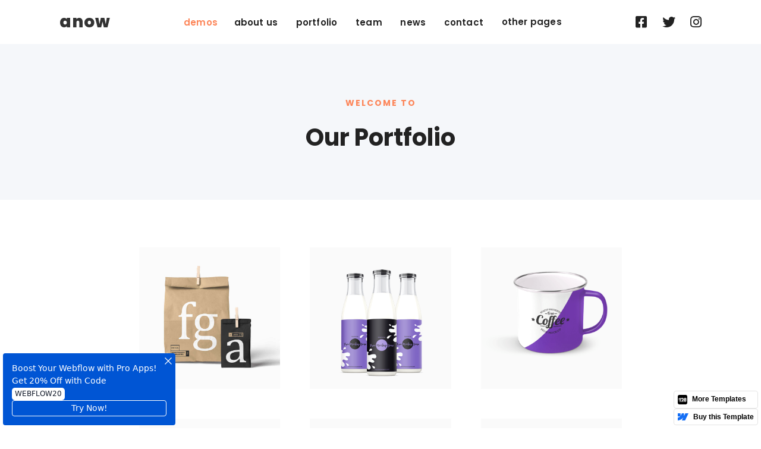

--- FILE ---
content_type: text/html
request_url: https://anow-portfolio.webflow.io/grid-portfolio
body_size: 4533
content:
<!DOCTYPE html><!-- Last Published: Tue Jan 21 2025 07:50:52 GMT+0000 (Coordinated Universal Time) --><html data-wf-domain="anow-portfolio.webflow.io" data-wf-page="62207e1dcb81f351fde6df9e" data-wf-site="61dea5ccd519f764b1999a8c"><head><meta charset="utf-8"/><title>Grid Portfolio — Anow</title><meta content="Grid Portfolio — Anow" property="og:title"/><meta content="Grid Portfolio — Anow" property="twitter:title"/><meta content="width=device-width, initial-scale=1" name="viewport"/><link href="https://cdn.prod.website-files.com/61dea5ccd519f764b1999a8c/css/anow-portfolio.4c92ac428.css" rel="stylesheet" type="text/css"/><link href="https://fonts.googleapis.com" rel="preconnect"/><link href="https://fonts.gstatic.com" rel="preconnect" crossorigin="anonymous"/><script src="https://ajax.googleapis.com/ajax/libs/webfont/1.6.26/webfont.js" type="text/javascript"></script><script type="text/javascript">WebFont.load({  google: {    families: ["Open Sans:300,300italic,400,400italic,600,600italic,700,700italic,800,800italic","Poppins:300,regular,500,500italic,600,600italic,700,700italic,800:devanagari,latin,latin-ext"]  }});</script><script type="text/javascript">!function(o,c){var n=c.documentElement,t=" w-mod-";n.className+=t+"js",("ontouchstart"in o||o.DocumentTouch&&c instanceof DocumentTouch)&&(n.className+=t+"touch")}(window,document);</script><link href="https://cdn.prod.website-files.com/61dea5ccd519f764b1999a8c/6227a2069240798c9393e32e_favicon.png" rel="shortcut icon" type="image/x-icon"/><link href="https://cdn.prod.website-files.com/img/webclip.png" rel="apple-touch-icon"/><script async="" src="https://www.googletagmanager.com/gtag/js?id=G-GY92K7RRK2"></script><script type="text/javascript">window.dataLayer = window.dataLayer || [];function gtag(){dataLayer.push(arguments);}gtag('set', 'developer_id.dZGVlNj', true);gtag('js', new Date());gtag('config', 'G-GY92K7RRK2');</script><!-- Google tag (gtag.js) -->
<script async src="https://www.googletagmanager.com/gtag/js?id=G-3XPBT7BZ10"></script>
<script>
  window.dataLayer = window.dataLayer || [];
  function gtag(){dataLayer.push(arguments);}
  gtag('js', new Date());

  gtag('config', 'G-3XPBT7BZ10');
</script></head><body><div data-animation="default" data-collapse="medium" data-duration="500" data-easing="ease-in-out" data-easing2="ease-in-out" data-doc-height="1" role="banner" class="navbar-container w-nav"><div class="navbar-home-1"><a href="/" id="https-anow-b77966.webflow.io" class="logo-icon w-nav-brand"><div class="logo-home-2">anow</div></a><nav role="navigation" class="nav-menu w-nav-menu"><div class="main-manu home-1"><div data-hover="true" data-delay="0" class="dropdown home-1 border w-dropdown"><nav class="dropdown-toggle w-dropdown-toggle"><a href="/" class="clear-link-block w-inline-block"><div class="menu home-tab">demos</div></a><div class="icon-2 home-1 w-icon-dropdown-toggle"></div></nav><nav class="dropdown-list w-dropdown-list"><div data-w-id="273f7cba-2dde-4b54-3535-25237cd6db96" class="flex-box-horizontal right"><div class="sizing-animated-object"></div><a href="/" class="dropdown-link home-link w-dropdown-link">home 1</a></div><div data-w-id="273f7cba-2dde-4b54-3535-25237cd6db9a" class="flex-box-horizontal right"><div class="sizing-animated-object"></div><a href="/home-2" class="dropdown-link home-link w-dropdown-link">home 2</a></div><div data-w-id="273f7cba-2dde-4b54-3535-25237cd6db9e" class="flex-box-horizontal right"><div class="sizing-animated-object"></div><a href="/home-3" class="dropdown-link home-link w-dropdown-link"><strong class="dropdown-link-name">home 3</strong></a></div></nav></div><a href="https://anow-portfolio.webflow.io/#about" class="menu home-1 white w-nav-link">About us</a><div data-hover="true" data-delay="0" class="dropdown w-dropdown"><nav class="dropdown-toggle w-dropdown-toggle"><a href="https://anow-portfolio.webflow.io/#portfolio" class="menu w-nav-link">portfolio</a><div class="icon-2 home-1 w-icon-dropdown-toggle"></div></nav><nav class="dropdown-list-other-pages w-dropdown-list"><div class="flex-box-horizontal right"><div class="sizing-animated-object"></div><a href="/masonry-portfolio" class="dropdown-link home-link w-dropdown-link">masonry portfolio</a></div><div class="flex-box-horizontal right"><div class="sizing-animated-object"></div><a href="/grid-portfolio" aria-current="page" class="dropdown-link home-link w-dropdown-link w--current">grid portfolio</a></div><div class="flex-box-horizontal right"><div class="sizing-animated-object"></div><a href="/metro-portfolio" class="dropdown-link home-link w-dropdown-link">metro portfolio</a></div><div class="flex-box-horizontal right"><div class="sizing-animated-object"></div><a href="https://anow-portfolio.webflow.io/masonry-portfolio/papuchi" class="dropdown-link home-link w-dropdown-link">portfolio details</a></div></nav></div><a href="https://anow-portfolio.webflow.io/#team" class="menu home-1 white w-nav-link">team</a><div data-hover="true" data-delay="0" class="dropdown w-dropdown"><nav class="dropdown-toggle w-dropdown-toggle"><a href="https://anow-portfolio.webflow.io/#news" class="menu w-nav-link">news</a><div class="icon-2 home-1 w-icon-dropdown-toggle"></div></nav><nav class="dropdown-list w-dropdown-list"><div class="flex-box-horizontal right"><div class="sizing-animated-object"></div><a href="/grid-blog" class="dropdown-link home-link w-dropdown-link">blog style 1</a></div><div class="flex-box-horizontal right"><div class="sizing-animated-object"></div><a href="/classic-blog" class="dropdown-link home-link w-dropdown-link">blog style 2</a></div><div class="flex-box-horizontal right"><div class="sizing-animated-object"></div><a href="/blog-style-3" class="dropdown-link home-link w-dropdown-link">blog style 3</a></div><div class="flex-box-horizontal right"><div class="sizing-animated-object"></div><a href="https://anow-portfolio.webflow.io/blog/insights-from-interviewing-the-community" class="dropdown-link home-link w-dropdown-link">blog details</a></div></nav></div><a href="https://anow-portfolio.webflow.io/#contact" class="menu home-1 white w-nav-link">Contact</a><div data-hover="true" data-delay="0" class="dropdown w-dropdown"><div class="dropdown-toggle-2 w-dropdown-toggle"><div class="other-pages-drondown-name">other pages</div><div class="icon-2 home-1 w-icon-dropdown-toggle"></div></div><nav class="dropdown-list-other-pages w-dropdown-list"><div class="flex-box-horizontal right"><div class="sizing-animated-object"></div><a href="/masonry-portfolio" class="dropdown-link home-link w-dropdown-link">masonry portfolio</a></div><div data-w-id="273f7cba-2dde-4b54-3535-25237cd6dbb9" class="flex-box-horizontal right"><div class="sizing-animated-object"></div><a href="/grid-portfolio" aria-current="page" class="dropdown-link home-link w-dropdown-link w--current">grid portfolio</a></div><div data-w-id="273f7cba-2dde-4b54-3535-25237cd6dbbd" class="flex-box-horizontal right"><div class="sizing-animated-object"></div><a href="/metro-portfolio" class="dropdown-link home-link w-dropdown-link">metro portfolio</a></div><div data-w-id="273f7cba-2dde-4b54-3535-25237cd6dbc1" class="flex-box-horizontal right"><div class="sizing-animated-object"></div><a href="https://anow-portfolio.webflow.io/masonry-portfolio/papuchi" class="dropdown-link home-link w-dropdown-link">portfolio details</a></div><div class="flex-box-horizontal right"><div class="sizing-animated-object"></div><a href="/grid-blog" class="dropdown-link home-link w-dropdown-link">blog style 1</a></div><div class="flex-box-horizontal right"><div class="sizing-animated-object"></div><a href="/classic-blog" class="dropdown-link home-link w-dropdown-link">blog style 2</a></div><div class="flex-box-horizontal right"><div class="sizing-animated-object"></div><a href="/blog-style-3" class="dropdown-link home-link w-dropdown-link">blog style 3</a></div><div class="flex-box-horizontal right"><div class="sizing-animated-object"></div><a href="https://anow-portfolio.webflow.io/blog/insights-from-interviewing-the-community" class="dropdown-link home-link w-dropdown-link">blog details</a></div></nav></div></div><div class="social-media-container"><a href="https://www.facebook.com/" target="_blank" class="social-media-link w-inline-block"><div class="social-icon"></div></a><a href="https://twitter.com/" target="_blank" class="social-media-link w-inline-block"><div class="social-icon"></div></a><a id="https-www.instagram.com" href="https://www.instagram.com/" target="_blank" class="social-media-link w-inline-block"><div class="social-icon"></div></a></div></nav><div class="menu-button w-nav-button"><div class="icon w-icon-nav-menu"></div></div></div></div><div class="portfolio-heading-section"><div class="welcome"><h4 class="colored-heading central-alignment marging-bottom">welcome to</h4><h1 class="central-alignment-heaading heading-margin-bottom-top-section">Our Portfolio</h1></div></div><div class="portfolio-section flex"><div class="collection-list-wrapper-9 w-dyn-list"><div role="list" class="_3-columns w-dyn-items"><div id="w-node-aee76b78-1b1d-53cb-8f8b-d5900e9d527d-fde6df9e" role="listitem" class="collection-item-11 w-dyn-item"><div class="lightbox-image-wrap-copy"><div data-w-id="999ad21e-2690-1a5a-d424-53465878a80e" class="opacity-portfolio-wrap"><div style="opacity:0" class="portfolio-blog-grid-hover-link-block"><div class="padding-22-28"><div class="w-dyn-list"><div role="list" class="w-dyn-items"><div role="listitem" class="w-dyn-item"><a style="-webkit-transform:translate3d(null, -22px, 0) scale3d(1, 1, 1) rotateX(0) rotateY(0) rotateZ(0) skew(0, 0);-moz-transform:translate3d(null, -22px, 0) scale3d(1, 1, 1) rotateX(0) rotateY(0) rotateZ(0) skew(0, 0);-ms-transform:translate3d(null, -22px, 0) scale3d(1, 1, 1) rotateX(0) rotateY(0) rotateZ(0) skew(0, 0);transform:translate3d(null, -22px, 0) scale3d(1, 1, 1) rotateX(0) rotateY(0) rotateZ(0) skew(0, 0)" href="/portfolio-category/portfolio-home" class="grid-portfolio-item-category">Portfolio-home</a></div></div></div><a href="/masonry-portfolio/eco-bag" class="clear-link-block w-inline-block"><h2 class="grid-portfolio-item-name lighter">Eco Bag</h2></a></div><div class="plus-wrap">+</div><p class="grid-portfolio-author">Admin</p></div><a href="#" class="lightbox-cont-grid-portfolio-item w-inline-block w-lightbox"><script type="application/json" class="w-json">{
  "items": [
    {
      "url": "https://cdn.prod.website-files.com/61f18b7849090e6f2de41669/622a1023a3155c0c2a80f14c_portfolio-imgs-copy-73x.jpg",
      "type": "image"
    }
  ],
  "group": "Grid Portfolio"
}</script></a><img src="https://cdn.prod.website-files.com/61f18b7849090e6f2de41669/622a1023a3155c0c2a80f14c_portfolio-imgs-copy-73x.jpg" loading="lazy" alt="portfolio item" sizes="(max-width: 479px) 90vw, (max-width: 767px) 45vw, (max-width: 991px) 67vw, 660px" srcset="https://cdn.prod.website-files.com/61f18b7849090e6f2de41669/622a1023a3155c0c2a80f14c_portfolio-imgs-copy-73x-p-500.jpeg 500w, https://cdn.prod.website-files.com/61f18b7849090e6f2de41669/622a1023a3155c0c2a80f14c_portfolio-imgs-copy-73x.jpg 800w" class="grid-portfolio-image"/></div></div></div><div id="w-node-aee76b78-1b1d-53cb-8f8b-d5900e9d527d-fde6df9e" role="listitem" class="collection-item-11 w-dyn-item"><div class="lightbox-image-wrap-copy"><div data-w-id="999ad21e-2690-1a5a-d424-53465878a80e" class="opacity-portfolio-wrap"><div style="opacity:0" class="portfolio-blog-grid-hover-link-block"><div class="padding-22-28"><div class="w-dyn-list"><div role="list" class="w-dyn-items"><div role="listitem" class="w-dyn-item"><a style="-webkit-transform:translate3d(null, -22px, 0) scale3d(1, 1, 1) rotateX(0) rotateY(0) rotateZ(0) skew(0, 0);-moz-transform:translate3d(null, -22px, 0) scale3d(1, 1, 1) rotateX(0) rotateY(0) rotateZ(0) skew(0, 0);-ms-transform:translate3d(null, -22px, 0) scale3d(1, 1, 1) rotateX(0) rotateY(0) rotateZ(0) skew(0, 0);transform:translate3d(null, -22px, 0) scale3d(1, 1, 1) rotateX(0) rotateY(0) rotateZ(0) skew(0, 0)" href="/portfolio-category/branding" class="grid-portfolio-item-category">Branding</a></div></div></div><a href="/masonry-portfolio/milk-bottle-purple-copy" class="clear-link-block w-inline-block"><h2 class="grid-portfolio-item-name lighter">Milk Bottle Purple</h2></a></div><div class="plus-wrap">+</div><p class="grid-portfolio-author">Admin</p></div><a href="#" class="lightbox-cont-grid-portfolio-item w-inline-block w-lightbox"><script type="application/json" class="w-json">{
  "items": [
    {
      "url": "https://cdn.prod.website-files.com/61f18b7849090e6f2de41669/622a10051d852587695f7cc1_violet-12.png",
      "type": "image"
    }
  ],
  "group": "Grid Portfolio"
}</script></a><img src="https://cdn.prod.website-files.com/61f18b7849090e6f2de41669/622a10051d852587695f7cc1_violet-12.png" loading="lazy" alt="portfolio item" class="grid-portfolio-image"/></div></div></div><div id="w-node-aee76b78-1b1d-53cb-8f8b-d5900e9d527d-fde6df9e" role="listitem" class="collection-item-11 w-dyn-item"><div class="lightbox-image-wrap-copy"><div data-w-id="999ad21e-2690-1a5a-d424-53465878a80e" class="opacity-portfolio-wrap"><div style="opacity:0" class="portfolio-blog-grid-hover-link-block"><div class="padding-22-28"><div class="w-dyn-list"><div role="list" class="w-dyn-items"><div role="listitem" class="w-dyn-item"><a style="-webkit-transform:translate3d(null, -22px, 0) scale3d(1, 1, 1) rotateX(0) rotateY(0) rotateZ(0) skew(0, 0);-moz-transform:translate3d(null, -22px, 0) scale3d(1, 1, 1) rotateX(0) rotateY(0) rotateZ(0) skew(0, 0);-ms-transform:translate3d(null, -22px, 0) scale3d(1, 1, 1) rotateX(0) rotateY(0) rotateZ(0) skew(0, 0);transform:translate3d(null, -22px, 0) scale3d(1, 1, 1) rotateX(0) rotateY(0) rotateZ(0) skew(0, 0)" href="/portfolio-category/design" class="grid-portfolio-item-category">Design</a></div></div></div><a href="/masonry-portfolio/cup" class="clear-link-block w-inline-block"><h2 class="grid-portfolio-item-name lighter">Purple Cup of Tea</h2></a></div><div class="plus-wrap">+</div><p class="grid-portfolio-author">Admin</p></div><a href="#" class="lightbox-cont-grid-portfolio-item w-inline-block w-lightbox"><script type="application/json" class="w-json">{
  "items": [
    {
      "url": "https://cdn.prod.website-files.com/61f18b7849090e6f2de41669/622a10e3a3155c047580f598_violet-13.png",
      "type": "image"
    }
  ],
  "group": "Grid Portfolio"
}</script></a><img src="https://cdn.prod.website-files.com/61f18b7849090e6f2de41669/622a10e3a3155c047580f598_violet-13.png" loading="lazy" alt="portfolio item" class="grid-portfolio-image"/></div></div></div><div id="w-node-aee76b78-1b1d-53cb-8f8b-d5900e9d527d-fde6df9e" role="listitem" class="collection-item-11 w-dyn-item"><div class="lightbox-image-wrap-copy"><div data-w-id="999ad21e-2690-1a5a-d424-53465878a80e" class="opacity-portfolio-wrap"><div style="opacity:0" class="portfolio-blog-grid-hover-link-block"><div class="padding-22-28"><div class="w-dyn-list"><div role="list" class="w-dyn-items"><div role="listitem" class="w-dyn-item"><a style="-webkit-transform:translate3d(null, -22px, 0) scale3d(1, 1, 1) rotateX(0) rotateY(0) rotateZ(0) skew(0, 0);-moz-transform:translate3d(null, -22px, 0) scale3d(1, 1, 1) rotateX(0) rotateY(0) rotateZ(0) skew(0, 0);-ms-transform:translate3d(null, -22px, 0) scale3d(1, 1, 1) rotateX(0) rotateY(0) rotateZ(0) skew(0, 0);transform:translate3d(null, -22px, 0) scale3d(1, 1, 1) rotateX(0) rotateY(0) rotateZ(0) skew(0, 0)" href="/portfolio-category/design" class="grid-portfolio-item-category">Design</a></div></div></div><a href="/masonry-portfolio/skatin-purple" class="clear-link-block w-inline-block"><h2 class="grid-portfolio-item-name lighter">Skating-purple</h2></a></div><div class="plus-wrap">+</div><p class="grid-portfolio-author">Admin</p></div><a href="#" class="lightbox-cont-grid-portfolio-item w-inline-block w-lightbox"><script type="application/json" class="w-json">{
  "items": [
    {
      "url": "https://cdn.prod.website-files.com/61f18b7849090e6f2de41669/622a1016b3d2421dd3b152a5_portfolio-imgs-copy3x-p-500.jpeg",
      "type": "image"
    }
  ],
  "group": "Grid Portfolio"
}</script></a><img src="https://cdn.prod.website-files.com/61f18b7849090e6f2de41669/622a1016b3d2421dd3b152a5_portfolio-imgs-copy3x-p-500.jpeg" loading="lazy" alt="portfolio item" class="grid-portfolio-image"/></div></div></div><div id="w-node-aee76b78-1b1d-53cb-8f8b-d5900e9d527d-fde6df9e" role="listitem" class="collection-item-11 w-dyn-item"><div class="lightbox-image-wrap-copy"><div data-w-id="999ad21e-2690-1a5a-d424-53465878a80e" class="opacity-portfolio-wrap"><div style="opacity:0" class="portfolio-blog-grid-hover-link-block"><div class="padding-22-28"><div class="w-dyn-list"><div role="list" class="w-dyn-items"><div role="listitem" class="w-dyn-item"><a style="-webkit-transform:translate3d(null, -22px, 0) scale3d(1, 1, 1) rotateX(0) rotateY(0) rotateZ(0) skew(0, 0);-moz-transform:translate3d(null, -22px, 0) scale3d(1, 1, 1) rotateX(0) rotateY(0) rotateZ(0) skew(0, 0);-ms-transform:translate3d(null, -22px, 0) scale3d(1, 1, 1) rotateX(0) rotateY(0) rotateZ(0) skew(0, 0);transform:translate3d(null, -22px, 0) scale3d(1, 1, 1) rotateX(0) rotateY(0) rotateZ(0) skew(0, 0)" href="/portfolio-category/branding" class="grid-portfolio-item-category">Branding</a></div></div></div><a href="/masonry-portfolio/minimal-chair-copy" class="clear-link-block w-inline-block"><h2 class="grid-portfolio-item-name lighter">Minimal Chair</h2></a></div><div class="plus-wrap">+</div><p class="grid-portfolio-author">Admin</p></div><a href="#" class="lightbox-cont-grid-portfolio-item w-inline-block w-lightbox"><script type="application/json" class="w-json">{
  "items": [
    {
      "url": "https://cdn.prod.website-files.com/61f18b7849090e6f2de41669/622a100deead01448e90baa0_violet-8.png",
      "type": "image"
    }
  ],
  "group": "Grid Portfolio"
}</script></a><img src="https://cdn.prod.website-files.com/61f18b7849090e6f2de41669/622a100deead01448e90baa0_violet-8.png" loading="lazy" alt="portfolio item" class="grid-portfolio-image"/></div></div></div><div id="w-node-aee76b78-1b1d-53cb-8f8b-d5900e9d527d-fde6df9e" role="listitem" class="collection-item-11 w-dyn-item"><div class="lightbox-image-wrap-copy"><div data-w-id="999ad21e-2690-1a5a-d424-53465878a80e" class="opacity-portfolio-wrap"><div style="opacity:0" class="portfolio-blog-grid-hover-link-block"><div class="padding-22-28"><div class="w-dyn-list"><div role="list" class="w-dyn-items"><div role="listitem" class="w-dyn-item"><a style="-webkit-transform:translate3d(null, -22px, 0) scale3d(1, 1, 1) rotateX(0) rotateY(0) rotateZ(0) skew(0, 0);-moz-transform:translate3d(null, -22px, 0) scale3d(1, 1, 1) rotateX(0) rotateY(0) rotateZ(0) skew(0, 0);-ms-transform:translate3d(null, -22px, 0) scale3d(1, 1, 1) rotateX(0) rotateY(0) rotateZ(0) skew(0, 0);transform:translate3d(null, -22px, 0) scale3d(1, 1, 1) rotateX(0) rotateY(0) rotateZ(0) skew(0, 0)" href="/portfolio-category/branding" class="grid-portfolio-item-category">Branding</a></div></div></div><a href="/masonry-portfolio/papuchi" class="clear-link-block w-inline-block"><h2 class="grid-portfolio-item-name lighter">Papuchi</h2></a></div><div class="plus-wrap">+</div><p class="grid-portfolio-author">Admin</p></div><a href="#" class="lightbox-cont-grid-portfolio-item w-inline-block w-lightbox"><script type="application/json" class="w-json">{
  "items": [
    {
      "url": "https://cdn.prod.website-files.com/61f18b7849090e6f2de41669/6215055b83ca7b59735d015f_red-2-1.jpg",
      "type": "image"
    }
  ],
  "group": "Grid Portfolio"
}</script></a><img src="https://cdn.prod.website-files.com/61f18b7849090e6f2de41669/6215055b83ca7b59735d015f_red-2-1.jpg" loading="lazy" alt="portfolio item" class="grid-portfolio-image"/></div></div></div><div id="w-node-aee76b78-1b1d-53cb-8f8b-d5900e9d527d-fde6df9e" role="listitem" class="collection-item-11 w-dyn-item"><div class="lightbox-image-wrap-copy"><div data-w-id="999ad21e-2690-1a5a-d424-53465878a80e" class="opacity-portfolio-wrap"><div style="opacity:0" class="portfolio-blog-grid-hover-link-block"><div class="padding-22-28"><div class="w-dyn-list"><div role="list" class="w-dyn-items"><div role="listitem" class="w-dyn-item"><a style="-webkit-transform:translate3d(null, -22px, 0) scale3d(1, 1, 1) rotateX(0) rotateY(0) rotateZ(0) skew(0, 0);-moz-transform:translate3d(null, -22px, 0) scale3d(1, 1, 1) rotateX(0) rotateY(0) rotateZ(0) skew(0, 0);-ms-transform:translate3d(null, -22px, 0) scale3d(1, 1, 1) rotateX(0) rotateY(0) rotateZ(0) skew(0, 0);transform:translate3d(null, -22px, 0) scale3d(1, 1, 1) rotateX(0) rotateY(0) rotateZ(0) skew(0, 0)" href="/portfolio-category/branding" class="grid-portfolio-item-category">Branding</a></div></div></div><a href="/masonry-portfolio/purple-disk" class="clear-link-block w-inline-block"><h2 class="grid-portfolio-item-name lighter">Purple Disk</h2></a></div><div class="plus-wrap">+</div><p class="grid-portfolio-author">Admin</p></div><a href="#" class="lightbox-cont-grid-portfolio-item w-inline-block w-lightbox"><script type="application/json" class="w-json">{
  "items": [
    {
      "url": "https://cdn.prod.website-files.com/61f18b7849090e6f2de41669/622a102b0316b785a1cbc11a_violet-9.png",
      "type": "image"
    }
  ],
  "group": "Grid Portfolio"
}</script></a><img src="https://cdn.prod.website-files.com/61f18b7849090e6f2de41669/622a102b0316b785a1cbc11a_violet-9.png" loading="lazy" alt="portfolio item" class="grid-portfolio-image"/></div></div></div><div id="w-node-aee76b78-1b1d-53cb-8f8b-d5900e9d527d-fde6df9e" role="listitem" class="collection-item-11 w-dyn-item"><div class="lightbox-image-wrap-copy"><div data-w-id="999ad21e-2690-1a5a-d424-53465878a80e" class="opacity-portfolio-wrap"><div style="opacity:0" class="portfolio-blog-grid-hover-link-block"><div class="padding-22-28"><div class="w-dyn-list"><div role="list" class="w-dyn-items"><div role="listitem" class="w-dyn-item"><a style="-webkit-transform:translate3d(null, -22px, 0) scale3d(1, 1, 1) rotateX(0) rotateY(0) rotateZ(0) skew(0, 0);-moz-transform:translate3d(null, -22px, 0) scale3d(1, 1, 1) rotateX(0) rotateY(0) rotateZ(0) skew(0, 0);-ms-transform:translate3d(null, -22px, 0) scale3d(1, 1, 1) rotateX(0) rotateY(0) rotateZ(0) skew(0, 0);transform:translate3d(null, -22px, 0) scale3d(1, 1, 1) rotateX(0) rotateY(0) rotateZ(0) skew(0, 0)" href="/portfolio-category/design" class="grid-portfolio-item-category">Design</a></div></div></div><a href="/masonry-portfolio/castle-town" class="clear-link-block w-inline-block"><h2 class="grid-portfolio-item-name lighter">Castle Town</h2></a></div><div class="plus-wrap">+</div><p class="grid-portfolio-author">Admin</p></div><a href="#" class="lightbox-cont-grid-portfolio-item w-inline-block w-lightbox"><script type="application/json" class="w-json">{
  "items": [
    {
      "url": "https://cdn.prod.website-files.com/61f18b7849090e6f2de41669/622a101205538e1d93a4afa5_620bef338fc7c1502821d76a_red-5-1.jpg",
      "type": "image"
    }
  ],
  "group": "Grid Portfolio"
}</script></a><img src="https://cdn.prod.website-files.com/61f18b7849090e6f2de41669/622a101205538e1d93a4afa5_620bef338fc7c1502821d76a_red-5-1.jpg" loading="lazy" alt="portfolio item" class="grid-portfolio-image"/></div></div></div><div id="w-node-aee76b78-1b1d-53cb-8f8b-d5900e9d527d-fde6df9e" role="listitem" class="collection-item-11 w-dyn-item"><div class="lightbox-image-wrap-copy"><div data-w-id="999ad21e-2690-1a5a-d424-53465878a80e" class="opacity-portfolio-wrap"><div style="opacity:0" class="portfolio-blog-grid-hover-link-block"><div class="padding-22-28"><div class="w-dyn-list"><div role="list" class="w-dyn-items"><div role="listitem" class="w-dyn-item"><a style="-webkit-transform:translate3d(null, -22px, 0) scale3d(1, 1, 1) rotateX(0) rotateY(0) rotateZ(0) skew(0, 0);-moz-transform:translate3d(null, -22px, 0) scale3d(1, 1, 1) rotateX(0) rotateY(0) rotateZ(0) skew(0, 0);-ms-transform:translate3d(null, -22px, 0) scale3d(1, 1, 1) rotateX(0) rotateY(0) rotateZ(0) skew(0, 0);transform:translate3d(null, -22px, 0) scale3d(1, 1, 1) rotateX(0) rotateY(0) rotateZ(0) skew(0, 0)" href="/portfolio-category/identity" class="grid-portfolio-item-category">Identity</a></div></div></div><a href="/masonry-portfolio/kasca-purple" class="clear-link-block w-inline-block"><h2 class="grid-portfolio-item-name lighter">Kasca Purple</h2></a></div><div class="plus-wrap">+</div><p class="grid-portfolio-author">Admin</p></div><a href="#" class="lightbox-cont-grid-portfolio-item w-inline-block w-lightbox"><script type="application/json" class="w-json">{
  "items": [
    {
      "url": "https://cdn.prod.website-files.com/61f18b7849090e6f2de41669/622a1009f56f0becfe50dcb0_violet-11.png",
      "type": "image"
    }
  ],
  "group": "Grid Portfolio"
}</script></a><img src="https://cdn.prod.website-files.com/61f18b7849090e6f2de41669/622a1009f56f0becfe50dcb0_violet-11.png" loading="lazy" alt="portfolio item" class="grid-portfolio-image"/></div></div></div></div><div role="navigation" aria-label="List" class="w-pagination-wrapper"></div></div></div><div class="footer"><div class="footer-grid-block"><div id="w-node-_33d1ea45-2b87-3ece-c415-a1d2122c89ff-891312c3" class="footer-content-block"><a href="/" class="clear-link-block w-inline-block"><div class="logo-footer">anow</div></a><div class="footer-contacts-info-block"><a href="tel:+(0712)81979555" class="footer-link-text">+ (0712) 819 79 555</a><div class="flexbox"><p class="footer-link-text">| M:</p><a href="mailto:info@example.com" class="footer-link-text">info@example.com</a></div></div></div><div class="footer-content-block"><h4 class="footer-heading">Home</h4><a href="/" class="footer-link">Home Portfolio</a><a href="/home-2" class="footer-link">Home Agency</a><a href="/home-3" class="footer-link">Home Architecture</a></div><div class="footer-content-block"><h4 class="footer-heading">Portfolio</h4><a href="/masonry-portfolio" class="footer-link">Masonry Portfolio</a><a href="/grid-portfolio" aria-current="page" class="footer-link w--current">Grid Portfolio</a><a href="/metro-portfolio" class="footer-link">Metro Portfolio</a><a href="/services-details" class="footer-link">Service Details</a></div><div id="w-node-_788d6bc4-92f2-0de5-10d2-6c3913254815-891312c3" class="footer-content-block"><h4 class="footer-heading">Blog</h4><a href="/grid-blog" class="footer-link">Blog Style 1</a><a href="/classic-blog" class="footer-link">Blog Style 2</a><a href="/blog-style-3" class="footer-link">Blog Style 3</a><a href="/template/licensing" class="footer-link">Licensing</a></div></div><div class="rights-reserved">© Anow. All Rights Reserved — Designed by <a href="https://www.128.digital/" target="_blank" class="footer-copyright">128.digital.</a> Powered by <a href="https://webflow.com/" target="_blank" class="footer-copyright">Webflow</a></div><div class="promotion-labels-wrapper"><div class="promotion-label-left"><div class="promotion-label-holder"><div class="promotion-label-paragraph">Boost Your Webflow with Pro Apps! Get 20% Off with Code <span class="promotion-coupon">WEBFLOW20</span> </div><a href="https://webflow.com/@flowstar" target="_blank" class="promotion-label-button w-inline-block"><div class="promotion-text-block">Try Now!</div></a><div data-w-id="fd16aa4c-5b62-2183-e563-40013051faca" class="promotion-label-close"><img loading="lazy" src="https://cdn.prod.website-files.com/61dea5ccd519f764b1999a8c/64677c12f21bfe56d9d20611_Close%20Pop-up.svg" alt="" class="close-image"/></div></div></div><div class="promotion-label-right"><a href="https://bit.ly/3UGdrG7" target="_blank" class="promotion-label-more-templates w-inline-block"><img loading="lazy" src="https://cdn.prod.website-files.com/62ac5b5bb3bb3960cc0ed857/6347de7f7591216caa58da74_128%20Logo%20Dark.svg" alt="" class="promotion-icon"/><div>More Templates</div></a><a href="https://webflow.com/dashboard/marketplace-checkout/redirect?rtype=Template&amp;rid=624f038e805e2e837f355dd2" target="_blank" class="promotion-label-buy-this-template w-inline-block"><img width="16" height="16" alt="webflow icon" src="https://cdn.prod.website-files.com/61dea5ccd519f764b1999a8c/65360e6325c1875da91f6fc1_icon.svg" loading="lazy" class="promotion-icon"/><div>Buy this Template</div></a></div></div></div><script src="https://d3e54v103j8qbb.cloudfront.net/js/jquery-3.5.1.min.dc5e7f18c8.js?site=61dea5ccd519f764b1999a8c" type="text/javascript" integrity="sha256-9/aliU8dGd2tb6OSsuzixeV4y/faTqgFtohetphbbj0=" crossorigin="anonymous"></script><script src="https://cdn.prod.website-files.com/61dea5ccd519f764b1999a8c/js/anow-portfolio.f130ac05ce22f2d48744bc6632d8a641.js" type="text/javascript"></script></body></html>

--- FILE ---
content_type: text/css
request_url: https://cdn.prod.website-files.com/61dea5ccd519f764b1999a8c/css/anow-portfolio.4c92ac428.css
body_size: 32546
content:
html {
  -webkit-text-size-adjust: 100%;
  -ms-text-size-adjust: 100%;
  font-family: sans-serif;
}

body {
  margin: 0;
}

article, aside, details, figcaption, figure, footer, header, hgroup, main, menu, nav, section, summary {
  display: block;
}

audio, canvas, progress, video {
  vertical-align: baseline;
  display: inline-block;
}

audio:not([controls]) {
  height: 0;
  display: none;
}

[hidden], template {
  display: none;
}

a {
  background-color: #0000;
}

a:active, a:hover {
  outline: 0;
}

abbr[title] {
  border-bottom: 1px dotted;
}

b, strong {
  font-weight: bold;
}

dfn {
  font-style: italic;
}

h1 {
  margin: .67em 0;
  font-size: 2em;
}

mark {
  color: #000;
  background: #ff0;
}

small {
  font-size: 80%;
}

sub, sup {
  vertical-align: baseline;
  font-size: 75%;
  line-height: 0;
  position: relative;
}

sup {
  top: -.5em;
}

sub {
  bottom: -.25em;
}

img {
  border: 0;
}

svg:not(:root) {
  overflow: hidden;
}

hr {
  box-sizing: content-box;
  height: 0;
}

pre {
  overflow: auto;
}

code, kbd, pre, samp {
  font-family: monospace;
  font-size: 1em;
}

button, input, optgroup, select, textarea {
  color: inherit;
  font: inherit;
  margin: 0;
}

button {
  overflow: visible;
}

button, select {
  text-transform: none;
}

button, html input[type="button"], input[type="reset"] {
  -webkit-appearance: button;
  cursor: pointer;
}

button[disabled], html input[disabled] {
  cursor: default;
}

button::-moz-focus-inner, input::-moz-focus-inner {
  border: 0;
  padding: 0;
}

input {
  line-height: normal;
}

input[type="checkbox"], input[type="radio"] {
  box-sizing: border-box;
  padding: 0;
}

input[type="number"]::-webkit-inner-spin-button, input[type="number"]::-webkit-outer-spin-button {
  height: auto;
}

input[type="search"] {
  -webkit-appearance: none;
}

input[type="search"]::-webkit-search-cancel-button, input[type="search"]::-webkit-search-decoration {
  -webkit-appearance: none;
}

legend {
  border: 0;
  padding: 0;
}

textarea {
  overflow: auto;
}

optgroup {
  font-weight: bold;
}

table {
  border-collapse: collapse;
  border-spacing: 0;
}

td, th {
  padding: 0;
}

@font-face {
  font-family: webflow-icons;
  src: url("[data-uri]") format("truetype");
  font-weight: normal;
  font-style: normal;
}

[class^="w-icon-"], [class*=" w-icon-"] {
  speak: none;
  font-variant: normal;
  text-transform: none;
  -webkit-font-smoothing: antialiased;
  -moz-osx-font-smoothing: grayscale;
  font-style: normal;
  font-weight: normal;
  line-height: 1;
  font-family: webflow-icons !important;
}

.w-icon-slider-right:before {
  content: "";
}

.w-icon-slider-left:before {
  content: "";
}

.w-icon-nav-menu:before {
  content: "";
}

.w-icon-arrow-down:before, .w-icon-dropdown-toggle:before {
  content: "";
}

.w-icon-file-upload-remove:before {
  content: "";
}

.w-icon-file-upload-icon:before {
  content: "";
}

* {
  box-sizing: border-box;
}

html {
  height: 100%;
}

body {
  color: #333;
  background-color: #fff;
  min-height: 100%;
  margin: 0;
  font-family: Arial, sans-serif;
  font-size: 14px;
  line-height: 20px;
}

img {
  vertical-align: middle;
  max-width: 100%;
  display: inline-block;
}

html.w-mod-touch * {
  background-attachment: scroll !important;
}

.w-block {
  display: block;
}

.w-inline-block {
  max-width: 100%;
  display: inline-block;
}

.w-clearfix:before, .w-clearfix:after {
  content: " ";
  grid-area: 1 / 1 / 2 / 2;
  display: table;
}

.w-clearfix:after {
  clear: both;
}

.w-hidden {
  display: none;
}

.w-button {
  color: #fff;
  line-height: inherit;
  cursor: pointer;
  background-color: #3898ec;
  border: 0;
  border-radius: 0;
  padding: 9px 15px;
  text-decoration: none;
  display: inline-block;
}

input.w-button {
  -webkit-appearance: button;
}

html[data-w-dynpage] [data-w-cloak] {
  color: #0000 !important;
}

.w-code-block {
  margin: unset;
}

pre.w-code-block code {
  all: inherit;
}

.w-optimization {
  display: contents;
}

.w-webflow-badge, .w-webflow-badge > img {
  box-sizing: unset;
  width: unset;
  height: unset;
  max-height: unset;
  max-width: unset;
  min-height: unset;
  min-width: unset;
  margin: unset;
  padding: unset;
  float: unset;
  clear: unset;
  border: unset;
  border-radius: unset;
  background: unset;
  background-image: unset;
  background-position: unset;
  background-size: unset;
  background-repeat: unset;
  background-origin: unset;
  background-clip: unset;
  background-attachment: unset;
  background-color: unset;
  box-shadow: unset;
  transform: unset;
  direction: unset;
  font-family: unset;
  font-weight: unset;
  color: unset;
  font-size: unset;
  line-height: unset;
  font-style: unset;
  font-variant: unset;
  text-align: unset;
  letter-spacing: unset;
  -webkit-text-decoration: unset;
  text-decoration: unset;
  text-indent: unset;
  text-transform: unset;
  list-style-type: unset;
  text-shadow: unset;
  vertical-align: unset;
  cursor: unset;
  white-space: unset;
  word-break: unset;
  word-spacing: unset;
  word-wrap: unset;
  transition: unset;
}

.w-webflow-badge {
  white-space: nowrap;
  cursor: pointer;
  box-shadow: 0 0 0 1px #0000001a, 0 1px 3px #0000001a;
  visibility: visible !important;
  opacity: 1 !important;
  z-index: 2147483647 !important;
  color: #aaadb0 !important;
  overflow: unset !important;
  background-color: #fff !important;
  border-radius: 3px !important;
  width: auto !important;
  height: auto !important;
  margin: 0 !important;
  padding: 6px !important;
  font-size: 12px !important;
  line-height: 14px !important;
  text-decoration: none !important;
  display: inline-block !important;
  position: fixed !important;
  inset: auto 12px 12px auto !important;
  transform: none !important;
}

.w-webflow-badge > img {
  position: unset;
  visibility: unset !important;
  opacity: 1 !important;
  vertical-align: middle !important;
  display: inline-block !important;
}

h1, h2, h3, h4, h5, h6 {
  margin-bottom: 10px;
  font-weight: bold;
}

h1 {
  margin-top: 20px;
  font-size: 38px;
  line-height: 44px;
}

h2 {
  margin-top: 20px;
  font-size: 32px;
  line-height: 36px;
}

h3 {
  margin-top: 20px;
  font-size: 24px;
  line-height: 30px;
}

h4 {
  margin-top: 10px;
  font-size: 18px;
  line-height: 24px;
}

h5 {
  margin-top: 10px;
  font-size: 14px;
  line-height: 20px;
}

h6 {
  margin-top: 10px;
  font-size: 12px;
  line-height: 18px;
}

p {
  margin-top: 0;
  margin-bottom: 10px;
}

blockquote {
  border-left: 5px solid #e2e2e2;
  margin: 0 0 10px;
  padding: 10px 20px;
  font-size: 18px;
  line-height: 22px;
}

figure {
  margin: 0 0 10px;
}

figcaption {
  text-align: center;
  margin-top: 5px;
}

ul, ol {
  margin-top: 0;
  margin-bottom: 10px;
  padding-left: 40px;
}

.w-list-unstyled {
  padding-left: 0;
  list-style: none;
}

.w-embed:before, .w-embed:after {
  content: " ";
  grid-area: 1 / 1 / 2 / 2;
  display: table;
}

.w-embed:after {
  clear: both;
}

.w-video {
  width: 100%;
  padding: 0;
  position: relative;
}

.w-video iframe, .w-video object, .w-video embed {
  border: none;
  width: 100%;
  height: 100%;
  position: absolute;
  top: 0;
  left: 0;
}

fieldset {
  border: 0;
  margin: 0;
  padding: 0;
}

button, [type="button"], [type="reset"] {
  cursor: pointer;
  -webkit-appearance: button;
  border: 0;
}

.w-form {
  margin: 0 0 15px;
}

.w-form-done {
  text-align: center;
  background-color: #ddd;
  padding: 20px;
  display: none;
}

.w-form-fail {
  background-color: #ffdede;
  margin-top: 10px;
  padding: 10px;
  display: none;
}

label {
  margin-bottom: 5px;
  font-weight: bold;
  display: block;
}

.w-input, .w-select {
  color: #333;
  vertical-align: middle;
  background-color: #fff;
  border: 1px solid #ccc;
  width: 100%;
  height: 38px;
  margin-bottom: 10px;
  padding: 8px 12px;
  font-size: 14px;
  line-height: 1.42857;
  display: block;
}

.w-input::placeholder, .w-select::placeholder {
  color: #999;
}

.w-input:focus, .w-select:focus {
  border-color: #3898ec;
  outline: 0;
}

.w-input[disabled], .w-select[disabled], .w-input[readonly], .w-select[readonly], fieldset[disabled] .w-input, fieldset[disabled] .w-select {
  cursor: not-allowed;
}

.w-input[disabled]:not(.w-input-disabled), .w-select[disabled]:not(.w-input-disabled), .w-input[readonly], .w-select[readonly], fieldset[disabled]:not(.w-input-disabled) .w-input, fieldset[disabled]:not(.w-input-disabled) .w-select {
  background-color: #eee;
}

textarea.w-input, textarea.w-select {
  height: auto;
}

.w-select {
  background-color: #f3f3f3;
}

.w-select[multiple] {
  height: auto;
}

.w-form-label {
  cursor: pointer;
  margin-bottom: 0;
  font-weight: normal;
  display: inline-block;
}

.w-radio {
  margin-bottom: 5px;
  padding-left: 20px;
  display: block;
}

.w-radio:before, .w-radio:after {
  content: " ";
  grid-area: 1 / 1 / 2 / 2;
  display: table;
}

.w-radio:after {
  clear: both;
}

.w-radio-input {
  float: left;
  margin: 3px 0 0 -20px;
  line-height: normal;
}

.w-file-upload {
  margin-bottom: 10px;
  display: block;
}

.w-file-upload-input {
  opacity: 0;
  z-index: -100;
  width: .1px;
  height: .1px;
  position: absolute;
  overflow: hidden;
}

.w-file-upload-default, .w-file-upload-uploading, .w-file-upload-success {
  color: #333;
  display: inline-block;
}

.w-file-upload-error {
  margin-top: 10px;
  display: block;
}

.w-file-upload-default.w-hidden, .w-file-upload-uploading.w-hidden, .w-file-upload-error.w-hidden, .w-file-upload-success.w-hidden {
  display: none;
}

.w-file-upload-uploading-btn {
  cursor: pointer;
  background-color: #fafafa;
  border: 1px solid #ccc;
  margin: 0;
  padding: 8px 12px;
  font-size: 14px;
  font-weight: normal;
  display: flex;
}

.w-file-upload-file {
  background-color: #fafafa;
  border: 1px solid #ccc;
  flex-grow: 1;
  justify-content: space-between;
  margin: 0;
  padding: 8px 9px 8px 11px;
  display: flex;
}

.w-file-upload-file-name {
  font-size: 14px;
  font-weight: normal;
  display: block;
}

.w-file-remove-link {
  cursor: pointer;
  width: auto;
  height: auto;
  margin-top: 3px;
  margin-left: 10px;
  padding: 3px;
  display: block;
}

.w-icon-file-upload-remove {
  margin: auto;
  font-size: 10px;
}

.w-file-upload-error-msg {
  color: #ea384c;
  padding: 2px 0;
  display: inline-block;
}

.w-file-upload-info {
  padding: 0 12px;
  line-height: 38px;
  display: inline-block;
}

.w-file-upload-label {
  cursor: pointer;
  background-color: #fafafa;
  border: 1px solid #ccc;
  margin: 0;
  padding: 8px 12px;
  font-size: 14px;
  font-weight: normal;
  display: inline-block;
}

.w-icon-file-upload-icon, .w-icon-file-upload-uploading {
  width: 20px;
  margin-right: 8px;
  display: inline-block;
}

.w-icon-file-upload-uploading {
  height: 20px;
}

.w-container {
  max-width: 940px;
  margin-left: auto;
  margin-right: auto;
}

.w-container:before, .w-container:after {
  content: " ";
  grid-area: 1 / 1 / 2 / 2;
  display: table;
}

.w-container:after {
  clear: both;
}

.w-container .w-row {
  margin-left: -10px;
  margin-right: -10px;
}

.w-row:before, .w-row:after {
  content: " ";
  grid-area: 1 / 1 / 2 / 2;
  display: table;
}

.w-row:after {
  clear: both;
}

.w-row .w-row {
  margin-left: 0;
  margin-right: 0;
}

.w-col {
  float: left;
  width: 100%;
  min-height: 1px;
  padding-left: 10px;
  padding-right: 10px;
  position: relative;
}

.w-col .w-col {
  padding-left: 0;
  padding-right: 0;
}

.w-col-1 {
  width: 8.33333%;
}

.w-col-2 {
  width: 16.6667%;
}

.w-col-3 {
  width: 25%;
}

.w-col-4 {
  width: 33.3333%;
}

.w-col-5 {
  width: 41.6667%;
}

.w-col-6 {
  width: 50%;
}

.w-col-7 {
  width: 58.3333%;
}

.w-col-8 {
  width: 66.6667%;
}

.w-col-9 {
  width: 75%;
}

.w-col-10 {
  width: 83.3333%;
}

.w-col-11 {
  width: 91.6667%;
}

.w-col-12 {
  width: 100%;
}

.w-hidden-main {
  display: none !important;
}

@media screen and (max-width: 991px) {
  .w-container {
    max-width: 728px;
  }

  .w-hidden-main {
    display: inherit !important;
  }

  .w-hidden-medium {
    display: none !important;
  }

  .w-col-medium-1 {
    width: 8.33333%;
  }

  .w-col-medium-2 {
    width: 16.6667%;
  }

  .w-col-medium-3 {
    width: 25%;
  }

  .w-col-medium-4 {
    width: 33.3333%;
  }

  .w-col-medium-5 {
    width: 41.6667%;
  }

  .w-col-medium-6 {
    width: 50%;
  }

  .w-col-medium-7 {
    width: 58.3333%;
  }

  .w-col-medium-8 {
    width: 66.6667%;
  }

  .w-col-medium-9 {
    width: 75%;
  }

  .w-col-medium-10 {
    width: 83.3333%;
  }

  .w-col-medium-11 {
    width: 91.6667%;
  }

  .w-col-medium-12 {
    width: 100%;
  }

  .w-col-stack {
    width: 100%;
    left: auto;
    right: auto;
  }
}

@media screen and (max-width: 767px) {
  .w-hidden-main, .w-hidden-medium {
    display: inherit !important;
  }

  .w-hidden-small {
    display: none !important;
  }

  .w-row, .w-container .w-row {
    margin-left: 0;
    margin-right: 0;
  }

  .w-col {
    width: 100%;
    left: auto;
    right: auto;
  }

  .w-col-small-1 {
    width: 8.33333%;
  }

  .w-col-small-2 {
    width: 16.6667%;
  }

  .w-col-small-3 {
    width: 25%;
  }

  .w-col-small-4 {
    width: 33.3333%;
  }

  .w-col-small-5 {
    width: 41.6667%;
  }

  .w-col-small-6 {
    width: 50%;
  }

  .w-col-small-7 {
    width: 58.3333%;
  }

  .w-col-small-8 {
    width: 66.6667%;
  }

  .w-col-small-9 {
    width: 75%;
  }

  .w-col-small-10 {
    width: 83.3333%;
  }

  .w-col-small-11 {
    width: 91.6667%;
  }

  .w-col-small-12 {
    width: 100%;
  }
}

@media screen and (max-width: 479px) {
  .w-container {
    max-width: none;
  }

  .w-hidden-main, .w-hidden-medium, .w-hidden-small {
    display: inherit !important;
  }

  .w-hidden-tiny {
    display: none !important;
  }

  .w-col {
    width: 100%;
  }

  .w-col-tiny-1 {
    width: 8.33333%;
  }

  .w-col-tiny-2 {
    width: 16.6667%;
  }

  .w-col-tiny-3 {
    width: 25%;
  }

  .w-col-tiny-4 {
    width: 33.3333%;
  }

  .w-col-tiny-5 {
    width: 41.6667%;
  }

  .w-col-tiny-6 {
    width: 50%;
  }

  .w-col-tiny-7 {
    width: 58.3333%;
  }

  .w-col-tiny-8 {
    width: 66.6667%;
  }

  .w-col-tiny-9 {
    width: 75%;
  }

  .w-col-tiny-10 {
    width: 83.3333%;
  }

  .w-col-tiny-11 {
    width: 91.6667%;
  }

  .w-col-tiny-12 {
    width: 100%;
  }
}

.w-widget {
  position: relative;
}

.w-widget-map {
  width: 100%;
  height: 400px;
}

.w-widget-map label {
  width: auto;
  display: inline;
}

.w-widget-map img {
  max-width: inherit;
}

.w-widget-map .gm-style-iw {
  text-align: center;
}

.w-widget-map .gm-style-iw > button {
  display: none !important;
}

.w-widget-twitter {
  overflow: hidden;
}

.w-widget-twitter-count-shim {
  vertical-align: top;
  text-align: center;
  background: #fff;
  border: 1px solid #758696;
  border-radius: 3px;
  width: 28px;
  height: 20px;
  display: inline-block;
  position: relative;
}

.w-widget-twitter-count-shim * {
  pointer-events: none;
  -webkit-user-select: none;
  user-select: none;
}

.w-widget-twitter-count-shim .w-widget-twitter-count-inner {
  text-align: center;
  color: #999;
  font-family: serif;
  font-size: 15px;
  line-height: 12px;
  position: relative;
}

.w-widget-twitter-count-shim .w-widget-twitter-count-clear {
  display: block;
  position: relative;
}

.w-widget-twitter-count-shim.w--large {
  width: 36px;
  height: 28px;
}

.w-widget-twitter-count-shim.w--large .w-widget-twitter-count-inner {
  font-size: 18px;
  line-height: 18px;
}

.w-widget-twitter-count-shim:not(.w--vertical) {
  margin-left: 5px;
  margin-right: 8px;
}

.w-widget-twitter-count-shim:not(.w--vertical).w--large {
  margin-left: 6px;
}

.w-widget-twitter-count-shim:not(.w--vertical):before, .w-widget-twitter-count-shim:not(.w--vertical):after {
  content: " ";
  pointer-events: none;
  border: solid #0000;
  width: 0;
  height: 0;
  position: absolute;
  top: 50%;
  left: 0;
}

.w-widget-twitter-count-shim:not(.w--vertical):before {
  border-width: 4px;
  border-color: #75869600 #5d6c7b #75869600 #75869600;
  margin-top: -4px;
  margin-left: -9px;
}

.w-widget-twitter-count-shim:not(.w--vertical).w--large:before {
  border-width: 5px;
  margin-top: -5px;
  margin-left: -10px;
}

.w-widget-twitter-count-shim:not(.w--vertical):after {
  border-width: 4px;
  border-color: #fff0 #fff #fff0 #fff0;
  margin-top: -4px;
  margin-left: -8px;
}

.w-widget-twitter-count-shim:not(.w--vertical).w--large:after {
  border-width: 5px;
  margin-top: -5px;
  margin-left: -9px;
}

.w-widget-twitter-count-shim.w--vertical {
  width: 61px;
  height: 33px;
  margin-bottom: 8px;
}

.w-widget-twitter-count-shim.w--vertical:before, .w-widget-twitter-count-shim.w--vertical:after {
  content: " ";
  pointer-events: none;
  border: solid #0000;
  width: 0;
  height: 0;
  position: absolute;
  top: 100%;
  left: 50%;
}

.w-widget-twitter-count-shim.w--vertical:before {
  border-width: 5px;
  border-color: #5d6c7b #75869600 #75869600;
  margin-left: -5px;
}

.w-widget-twitter-count-shim.w--vertical:after {
  border-width: 4px;
  border-color: #fff #fff0 #fff0;
  margin-left: -4px;
}

.w-widget-twitter-count-shim.w--vertical .w-widget-twitter-count-inner {
  font-size: 18px;
  line-height: 22px;
}

.w-widget-twitter-count-shim.w--vertical.w--large {
  width: 76px;
}

.w-background-video {
  color: #fff;
  height: 500px;
  position: relative;
  overflow: hidden;
}

.w-background-video > video {
  object-fit: cover;
  z-index: -100;
  background-position: 50%;
  background-size: cover;
  width: 100%;
  height: 100%;
  margin: auto;
  position: absolute;
  inset: -100%;
}

.w-background-video > video::-webkit-media-controls-start-playback-button {
  -webkit-appearance: none;
  display: none !important;
}

.w-background-video--control {
  background-color: #0000;
  padding: 0;
  position: absolute;
  bottom: 1em;
  right: 1em;
}

.w-background-video--control > [hidden] {
  display: none !important;
}

.w-slider {
  text-align: center;
  clear: both;
  -webkit-tap-highlight-color: #0000;
  tap-highlight-color: #0000;
  background: #ddd;
  height: 300px;
  position: relative;
}

.w-slider-mask {
  z-index: 1;
  white-space: nowrap;
  height: 100%;
  display: block;
  position: relative;
  left: 0;
  right: 0;
  overflow: hidden;
}

.w-slide {
  vertical-align: top;
  white-space: normal;
  text-align: left;
  width: 100%;
  height: 100%;
  display: inline-block;
  position: relative;
}

.w-slider-nav {
  z-index: 2;
  text-align: center;
  -webkit-tap-highlight-color: #0000;
  tap-highlight-color: #0000;
  height: 40px;
  margin: auto;
  padding-top: 10px;
  position: absolute;
  inset: auto 0 0;
}

.w-slider-nav.w-round > div {
  border-radius: 100%;
}

.w-slider-nav.w-num > div {
  font-size: inherit;
  line-height: inherit;
  width: auto;
  height: auto;
  padding: .2em .5em;
}

.w-slider-nav.w-shadow > div {
  box-shadow: 0 0 3px #3336;
}

.w-slider-nav-invert {
  color: #fff;
}

.w-slider-nav-invert > div {
  background-color: #2226;
}

.w-slider-nav-invert > div.w-active {
  background-color: #222;
}

.w-slider-dot {
  cursor: pointer;
  background-color: #fff6;
  width: 1em;
  height: 1em;
  margin: 0 3px .5em;
  transition: background-color .1s, color .1s;
  display: inline-block;
  position: relative;
}

.w-slider-dot.w-active {
  background-color: #fff;
}

.w-slider-dot:focus {
  outline: none;
  box-shadow: 0 0 0 2px #fff;
}

.w-slider-dot:focus.w-active {
  box-shadow: none;
}

.w-slider-arrow-left, .w-slider-arrow-right {
  cursor: pointer;
  color: #fff;
  -webkit-tap-highlight-color: #0000;
  tap-highlight-color: #0000;
  -webkit-user-select: none;
  user-select: none;
  width: 80px;
  margin: auto;
  font-size: 40px;
  position: absolute;
  inset: 0;
  overflow: hidden;
}

.w-slider-arrow-left [class^="w-icon-"], .w-slider-arrow-right [class^="w-icon-"], .w-slider-arrow-left [class*=" w-icon-"], .w-slider-arrow-right [class*=" w-icon-"] {
  position: absolute;
}

.w-slider-arrow-left:focus, .w-slider-arrow-right:focus {
  outline: 0;
}

.w-slider-arrow-left {
  z-index: 3;
  right: auto;
}

.w-slider-arrow-right {
  z-index: 4;
  left: auto;
}

.w-icon-slider-left, .w-icon-slider-right {
  width: 1em;
  height: 1em;
  margin: auto;
  inset: 0;
}

.w-slider-aria-label {
  clip: rect(0 0 0 0);
  border: 0;
  width: 1px;
  height: 1px;
  margin: -1px;
  padding: 0;
  position: absolute;
  overflow: hidden;
}

.w-slider-force-show {
  display: block !important;
}

.w-dropdown {
  text-align: left;
  z-index: 900;
  margin-left: auto;
  margin-right: auto;
  display: inline-block;
  position: relative;
}

.w-dropdown-btn, .w-dropdown-toggle, .w-dropdown-link {
  vertical-align: top;
  color: #222;
  text-align: left;
  white-space: nowrap;
  margin-left: auto;
  margin-right: auto;
  padding: 20px;
  text-decoration: none;
  position: relative;
}

.w-dropdown-toggle {
  -webkit-user-select: none;
  user-select: none;
  cursor: pointer;
  padding-right: 40px;
  display: inline-block;
}

.w-dropdown-toggle:focus {
  outline: 0;
}

.w-icon-dropdown-toggle {
  width: 1em;
  height: 1em;
  margin: auto 20px auto auto;
  position: absolute;
  top: 0;
  bottom: 0;
  right: 0;
}

.w-dropdown-list {
  background: #ddd;
  min-width: 100%;
  display: none;
  position: absolute;
}

.w-dropdown-list.w--open {
  display: block;
}

.w-dropdown-link {
  color: #222;
  padding: 10px 20px;
  display: block;
}

.w-dropdown-link.w--current {
  color: #0082f3;
}

.w-dropdown-link:focus {
  outline: 0;
}

@media screen and (max-width: 767px) {
  .w-nav-brand {
    padding-left: 10px;
  }
}

.w-lightbox-backdrop {
  cursor: auto;
  letter-spacing: normal;
  text-indent: 0;
  text-shadow: none;
  text-transform: none;
  visibility: visible;
  white-space: normal;
  word-break: normal;
  word-spacing: normal;
  word-wrap: normal;
  color: #fff;
  text-align: center;
  z-index: 2000;
  opacity: 0;
  -webkit-user-select: none;
  -moz-user-select: none;
  -webkit-tap-highlight-color: transparent;
  background: #000000e6;
  outline: 0;
  font-family: Helvetica Neue, Helvetica, Ubuntu, Segoe UI, Verdana, sans-serif;
  font-size: 17px;
  font-style: normal;
  font-weight: 300;
  line-height: 1.2;
  list-style: disc;
  position: fixed;
  inset: 0;
  -webkit-transform: translate(0);
}

.w-lightbox-backdrop, .w-lightbox-container {
  -webkit-overflow-scrolling: touch;
  height: 100%;
  overflow: auto;
}

.w-lightbox-content {
  height: 100vh;
  position: relative;
  overflow: hidden;
}

.w-lightbox-view {
  opacity: 0;
  width: 100vw;
  height: 100vh;
  position: absolute;
}

.w-lightbox-view:before {
  content: "";
  height: 100vh;
}

.w-lightbox-group, .w-lightbox-group .w-lightbox-view, .w-lightbox-group .w-lightbox-view:before {
  height: 86vh;
}

.w-lightbox-frame, .w-lightbox-view:before {
  vertical-align: middle;
  display: inline-block;
}

.w-lightbox-figure {
  margin: 0;
  position: relative;
}

.w-lightbox-group .w-lightbox-figure {
  cursor: pointer;
}

.w-lightbox-img {
  width: auto;
  max-width: none;
  height: auto;
}

.w-lightbox-image {
  float: none;
  max-width: 100vw;
  max-height: 100vh;
  display: block;
}

.w-lightbox-group .w-lightbox-image {
  max-height: 86vh;
}

.w-lightbox-caption {
  text-align: left;
  text-overflow: ellipsis;
  white-space: nowrap;
  background: #0006;
  padding: .5em 1em;
  position: absolute;
  bottom: 0;
  left: 0;
  right: 0;
  overflow: hidden;
}

.w-lightbox-embed {
  width: 100%;
  height: 100%;
  position: absolute;
  inset: 0;
}

.w-lightbox-control {
  cursor: pointer;
  background-position: center;
  background-repeat: no-repeat;
  background-size: 24px;
  width: 4em;
  transition: all .3s;
  position: absolute;
  top: 0;
}

.w-lightbox-left {
  background-image: url("[data-uri]");
  display: none;
  bottom: 0;
  left: 0;
}

.w-lightbox-right {
  background-image: url("[data-uri]");
  display: none;
  bottom: 0;
  right: 0;
}

.w-lightbox-close {
  background-image: url("[data-uri]");
  background-size: 18px;
  height: 2.6em;
  right: 0;
}

.w-lightbox-strip {
  white-space: nowrap;
  padding: 0 1vh;
  line-height: 0;
  position: absolute;
  bottom: 0;
  left: 0;
  right: 0;
  overflow: auto hidden;
}

.w-lightbox-item {
  box-sizing: content-box;
  cursor: pointer;
  width: 10vh;
  padding: 2vh 1vh;
  display: inline-block;
  -webkit-transform: translate3d(0, 0, 0);
}

.w-lightbox-active {
  opacity: .3;
}

.w-lightbox-thumbnail {
  background: #222;
  height: 10vh;
  position: relative;
  overflow: hidden;
}

.w-lightbox-thumbnail-image {
  position: absolute;
  top: 0;
  left: 0;
}

.w-lightbox-thumbnail .w-lightbox-tall {
  width: 100%;
  top: 50%;
  transform: translate(0, -50%);
}

.w-lightbox-thumbnail .w-lightbox-wide {
  height: 100%;
  left: 50%;
  transform: translate(-50%);
}

.w-lightbox-spinner {
  box-sizing: border-box;
  border: 5px solid #0006;
  border-radius: 50%;
  width: 40px;
  height: 40px;
  margin-top: -20px;
  margin-left: -20px;
  animation: .8s linear infinite spin;
  position: absolute;
  top: 50%;
  left: 50%;
}

.w-lightbox-spinner:after {
  content: "";
  border: 3px solid #0000;
  border-bottom-color: #fff;
  border-radius: 50%;
  position: absolute;
  inset: -4px;
}

.w-lightbox-hide {
  display: none;
}

.w-lightbox-noscroll {
  overflow: hidden;
}

@media (min-width: 768px) {
  .w-lightbox-content {
    height: 96vh;
    margin-top: 2vh;
  }

  .w-lightbox-view, .w-lightbox-view:before {
    height: 96vh;
  }

  .w-lightbox-group, .w-lightbox-group .w-lightbox-view, .w-lightbox-group .w-lightbox-view:before {
    height: 84vh;
  }

  .w-lightbox-image {
    max-width: 96vw;
    max-height: 96vh;
  }

  .w-lightbox-group .w-lightbox-image {
    max-width: 82.3vw;
    max-height: 84vh;
  }

  .w-lightbox-left, .w-lightbox-right {
    opacity: .5;
    display: block;
  }

  .w-lightbox-close {
    opacity: .8;
  }

  .w-lightbox-control:hover {
    opacity: 1;
  }
}

.w-lightbox-inactive, .w-lightbox-inactive:hover {
  opacity: 0;
}

.w-richtext:before, .w-richtext:after {
  content: " ";
  grid-area: 1 / 1 / 2 / 2;
  display: table;
}

.w-richtext:after {
  clear: both;
}

.w-richtext[contenteditable="true"]:before, .w-richtext[contenteditable="true"]:after {
  white-space: initial;
}

.w-richtext ol, .w-richtext ul {
  overflow: hidden;
}

.w-richtext .w-richtext-figure-selected.w-richtext-figure-type-video div:after, .w-richtext .w-richtext-figure-selected[data-rt-type="video"] div:after, .w-richtext .w-richtext-figure-selected.w-richtext-figure-type-image div, .w-richtext .w-richtext-figure-selected[data-rt-type="image"] div {
  outline: 2px solid #2895f7;
}

.w-richtext figure.w-richtext-figure-type-video > div:after, .w-richtext figure[data-rt-type="video"] > div:after {
  content: "";
  display: none;
  position: absolute;
  inset: 0;
}

.w-richtext figure {
  max-width: 60%;
  position: relative;
}

.w-richtext figure > div:before {
  cursor: default !important;
}

.w-richtext figure img {
  width: 100%;
}

.w-richtext figure figcaption.w-richtext-figcaption-placeholder {
  opacity: .6;
}

.w-richtext figure div {
  color: #0000;
  font-size: 0;
}

.w-richtext figure.w-richtext-figure-type-image, .w-richtext figure[data-rt-type="image"] {
  display: table;
}

.w-richtext figure.w-richtext-figure-type-image > div, .w-richtext figure[data-rt-type="image"] > div {
  display: inline-block;
}

.w-richtext figure.w-richtext-figure-type-image > figcaption, .w-richtext figure[data-rt-type="image"] > figcaption {
  caption-side: bottom;
  display: table-caption;
}

.w-richtext figure.w-richtext-figure-type-video, .w-richtext figure[data-rt-type="video"] {
  width: 60%;
  height: 0;
}

.w-richtext figure.w-richtext-figure-type-video iframe, .w-richtext figure[data-rt-type="video"] iframe {
  width: 100%;
  height: 100%;
  position: absolute;
  top: 0;
  left: 0;
}

.w-richtext figure.w-richtext-figure-type-video > div, .w-richtext figure[data-rt-type="video"] > div {
  width: 100%;
}

.w-richtext figure.w-richtext-align-center {
  clear: both;
  margin-left: auto;
  margin-right: auto;
}

.w-richtext figure.w-richtext-align-center.w-richtext-figure-type-image > div, .w-richtext figure.w-richtext-align-center[data-rt-type="image"] > div {
  max-width: 100%;
}

.w-richtext figure.w-richtext-align-normal {
  clear: both;
}

.w-richtext figure.w-richtext-align-fullwidth {
  text-align: center;
  clear: both;
  width: 100%;
  max-width: 100%;
  margin-left: auto;
  margin-right: auto;
  display: block;
}

.w-richtext figure.w-richtext-align-fullwidth > div {
  padding-bottom: inherit;
  display: inline-block;
}

.w-richtext figure.w-richtext-align-fullwidth > figcaption {
  display: block;
}

.w-richtext figure.w-richtext-align-floatleft {
  float: left;
  clear: none;
  margin-right: 15px;
}

.w-richtext figure.w-richtext-align-floatright {
  float: right;
  clear: none;
  margin-left: 15px;
}

.w-nav {
  z-index: 1000;
  background: #ddd;
  position: relative;
}

.w-nav:before, .w-nav:after {
  content: " ";
  grid-area: 1 / 1 / 2 / 2;
  display: table;
}

.w-nav:after {
  clear: both;
}

.w-nav-brand {
  float: left;
  color: #333;
  text-decoration: none;
  position: relative;
}

.w-nav-link {
  vertical-align: top;
  color: #222;
  text-align: left;
  margin-left: auto;
  margin-right: auto;
  padding: 20px;
  text-decoration: none;
  display: inline-block;
  position: relative;
}

.w-nav-link.w--current {
  color: #0082f3;
}

.w-nav-menu {
  float: right;
  position: relative;
}

[data-nav-menu-open] {
  text-align: center;
  background: #c8c8c8;
  min-width: 200px;
  position: absolute;
  top: 100%;
  left: 0;
  right: 0;
  overflow: visible;
  display: block !important;
}

.w--nav-link-open {
  display: block;
  position: relative;
}

.w-nav-overlay {
  width: 100%;
  display: none;
  position: absolute;
  top: 100%;
  left: 0;
  right: 0;
  overflow: hidden;
}

.w-nav-overlay [data-nav-menu-open] {
  top: 0;
}

.w-nav[data-animation="over-left"] .w-nav-overlay {
  width: auto;
}

.w-nav[data-animation="over-left"] .w-nav-overlay, .w-nav[data-animation="over-left"] [data-nav-menu-open] {
  z-index: 1;
  top: 0;
  right: auto;
}

.w-nav[data-animation="over-right"] .w-nav-overlay {
  width: auto;
}

.w-nav[data-animation="over-right"] .w-nav-overlay, .w-nav[data-animation="over-right"] [data-nav-menu-open] {
  z-index: 1;
  top: 0;
  left: auto;
}

.w-nav-button {
  float: right;
  cursor: pointer;
  -webkit-tap-highlight-color: #0000;
  tap-highlight-color: #0000;
  -webkit-user-select: none;
  user-select: none;
  padding: 18px;
  font-size: 24px;
  display: none;
  position: relative;
}

.w-nav-button:focus {
  outline: 0;
}

.w-nav-button.w--open {
  color: #fff;
  background-color: #c8c8c8;
}

.w-nav[data-collapse="all"] .w-nav-menu {
  display: none;
}

.w-nav[data-collapse="all"] .w-nav-button, .w--nav-dropdown-open, .w--nav-dropdown-toggle-open {
  display: block;
}

.w--nav-dropdown-list-open {
  position: static;
}

@media screen and (max-width: 991px) {
  .w-nav[data-collapse="medium"] .w-nav-menu {
    display: none;
  }

  .w-nav[data-collapse="medium"] .w-nav-button {
    display: block;
  }
}

@media screen and (max-width: 767px) {
  .w-nav[data-collapse="small"] .w-nav-menu {
    display: none;
  }

  .w-nav[data-collapse="small"] .w-nav-button {
    display: block;
  }

  .w-nav-brand {
    padding-left: 10px;
  }
}

@media screen and (max-width: 479px) {
  .w-nav[data-collapse="tiny"] .w-nav-menu {
    display: none;
  }

  .w-nav[data-collapse="tiny"] .w-nav-button {
    display: block;
  }
}

.w-tabs {
  position: relative;
}

.w-tabs:before, .w-tabs:after {
  content: " ";
  grid-area: 1 / 1 / 2 / 2;
  display: table;
}

.w-tabs:after {
  clear: both;
}

.w-tab-menu {
  position: relative;
}

.w-tab-link {
  vertical-align: top;
  text-align: left;
  cursor: pointer;
  color: #222;
  background-color: #ddd;
  padding: 9px 30px;
  text-decoration: none;
  display: inline-block;
  position: relative;
}

.w-tab-link.w--current {
  background-color: #c8c8c8;
}

.w-tab-link:focus {
  outline: 0;
}

.w-tab-content {
  display: block;
  position: relative;
  overflow: hidden;
}

.w-tab-pane {
  display: none;
  position: relative;
}

.w--tab-active {
  display: block;
}

@media screen and (max-width: 479px) {
  .w-tab-link {
    display: block;
  }
}

.w-ix-emptyfix:after {
  content: "";
}

@keyframes spin {
  0% {
    transform: rotate(0);
  }

  100% {
    transform: rotate(360deg);
  }
}

.w-dyn-empty {
  background-color: #ddd;
  padding: 10px;
}

.w-dyn-hide, .w-dyn-bind-empty, .w-condition-invisible {
  display: none !important;
}

.wf-layout-layout {
  display: grid;
}

.w-code-component > * {
  width: 100%;
  height: 100%;
  position: absolute;
  top: 0;
  left: 0;
}

:root {
  --purple: #3a0f73;
  --coral: #fd8558;
  --lime-green: #70b446;
  --dark-grey: #999;
  --gold: #ffcf6d;
  --white: white;
  --black-2: #222;
  --slate-blue: #7d5bd9;
  --silver: #bababa;
  --text: #131c211a;
  --black: #131c2199;
  --dim-grey: #707070;
  --white-smoke: #f5f7fa;
}

.w-layout-grid {
  grid-row-gap: 16px;
  grid-column-gap: 16px;
  grid-template-rows: auto auto;
  grid-template-columns: 1fr 1fr;
  grid-auto-columns: 1fr;
  display: grid;
}

.w-pagination-wrapper {
  flex-wrap: wrap;
  justify-content: center;
  display: flex;
}

.w-pagination-previous {
  color: #333;
  background-color: #fafafa;
  border: 1px solid #ccc;
  border-radius: 2px;
  margin-left: 10px;
  margin-right: 10px;
  padding: 9px 20px;
  font-size: 14px;
  display: block;
}

.w-pagination-previous-icon {
  margin-right: 4px;
}

.w-pagination-next {
  color: #333;
  background-color: #fafafa;
  border: 1px solid #ccc;
  border-radius: 2px;
  margin-left: 10px;
  margin-right: 10px;
  padding: 9px 20px;
  font-size: 14px;
  display: block;
}

.w-pagination-next-icon {
  margin-left: 4px;
}

body {
  font-family: Poppins, sans-serif;
}

h1 {
  color: #222;
  text-align: left;
  text-transform: none;
  margin-top: 20px;
  margin-bottom: 10px;
  font-family: Poppins, sans-serif;
  font-size: 70px;
  font-weight: 700;
  line-height: 1.22em;
  display: block;
}

h2 {
  margin-top: 20px;
  margin-bottom: 10px;
  font-size: 50px;
  font-weight: 700;
  line-height: 1.2em;
}

h3 {
  text-transform: none;
  margin-top: 20px;
  margin-bottom: 10px;
  font-size: 40px;
  font-weight: 700;
  line-height: 1.35em;
}

h4 {
  color: #222;
  margin-top: 20px;
  margin-bottom: 10px;
  font-size: 32px;
  font-weight: 700;
  line-height: 1.3em;
}

h5 {
  color: #222;
  text-transform: uppercase;
  margin-top: 20px;
  margin-bottom: 10px;
  font-size: 18px;
  font-weight: 600;
  line-height: 28px;
}

h6 {
  color: #222;
  text-transform: uppercase;
  margin-top: 20px;
  margin-bottom: 10px;
  padding-bottom: 0;
  font-size: 15px;
  font-weight: 700;
  line-height: 1.1em;
}

p {
  margin-bottom: 10px;
}

img {
  width: 100%;
  max-width: 100%;
  height: 300px;
  display: inline-block;
}

strong {
  font-weight: bold;
}

em {
  font-style: italic;
}

blockquote {
  border-left: 5px solid #e2e2e2;
  margin-bottom: 10px;
  padding: 10px 20px;
  font-size: 18px;
  line-height: 22px;
}

.sections {
  color: #222;
  background-color: #fafafa;
  margin-top: 0;
  padding-top: 130px;
  padding-bottom: 130px;
  font-family: Poppins, sans-serif;
  line-height: 1.6em;
}

.sections.style-guide-banner {
  padding-top: 130px;
}

.sections.white-background {
  background-color: #fff;
}

.sections.out-testimonials {
  background-color: var(--purple);
  flex-direction: column;
  align-items: center;
  padding-top: 80px;
  padding-bottom: 180px;
  display: flex;
  overflow: hidden;
}

.columns {
  outline-offset: 0px;
  border: 1px #000;
  outline: 3px #333;
  margin-left: 0;
  margin-right: 0;
  padding-top: 30px;
  padding-left: 10px;
  padding-right: 15px;
}

.spacing-system-image {
  width: auto;
  height: auto;
  display: inline-block;
}

.spacing-number {
  color: #ff4600;
  justify-content: center;
  align-items: center;
  font-size: 18px;
  font-weight: 400;
  position: absolute;
  inset: 20px 0% auto auto;
}

.spacing-number.mobile {
  min-width: auto;
  margin-top: 0;
  margin-left: 0;
  top: 12px;
  right: 10%;
}

.spacing-number.middle {
  top: 33%;
  bottom: auto;
  right: 30px;
}

.spacing-number.middle-mobile {
  top: 30%;
  right: 45px;
}

.spacing-number.bottom {
  top: auto;
  bottom: 10%;
}

.spacing-number.bottom-mobile {
  top: auto;
  bottom: 10px;
  right: 10%;
}

.bold-text-value {
  color: #ff4600;
  font-weight: 600;
}

.bold-text-value.skill-value {
  color: #999;
  flex: 1;
  justify-content: flex-start;
  align-items: center;
  margin-bottom: 0;
  font-size: 15px;
  font-weight: 700;
}

.bold-text-value.skill-value._80 {
  flex: 1;
  align-items: center;
}

.bold-text-value.skill-value._95 {
  align-items: center;
}

.bold-text-value.skill-value.black {
  align-items: flex-end;
  margin-bottom: 0;
  font-weight: 600;
}

.spacing-description {
  margin-top: 15px;
  padding-top: 10px;
  font-family: Poppins, sans-serif;
  line-height: 1.7em;
}

.color-block {
  background-color: #0000;
  width: 80px;
  height: 80px;
  margin-right: 66px;
}

.color-block.black {
  background-color: #1a1717;
}

.color-block.orange {
  background-color: var(--coral);
}

.color-block.purple {
  background-color: var(--purple);
}

.color-block.green {
  background-color: var(--lime-green);
}

.color-block.grey {
  background-color: var(--dark-grey);
}

.color-block.linear-gradient {
  background-image: linear-gradient(319deg, var(--gold), var(--coral));
}

.color-pallete {
  padding-left: 0;
  padding-right: 170px;
}

.style-guide-banner {
  background-color: #1a1717;
  padding-top: 180px;
  padding-bottom: 130px;
  font-family: Poppins, sans-serif;
  position: static;
}

.heading-1-mobile {
  text-transform: capitalize;
  margin-top: 20px;
  font-size: 35px;
}

.heading-2-tablet {
  font-size: 38px;
}

.heading-2-mobile {
  font-size: 32px;
}

.heading-3-tablet {
  text-transform: capitalize;
  font-size: 35px;
}

.heading-3-mobile {
  text-transform: capitalize;
  font-size: 26px;
}

.item-content-font-family {
  margin-bottom: 40px;
  font-size: 26px;
  line-height: 1.6em;
}

.text-block-16 {
  letter-spacing: 0;
  text-indent: 0;
  -webkit-text-fill-color: inherit;
  background-clip: border-box;
  padding-bottom: 20px;
  font-size: 15px;
  line-height: 1.6em;
}

.link {
  color: var(--coral);
  cursor: pointer;
  justify-content: flex-start;
  align-items: center;
  margin-top: 10px;
  font-size: 15px;
  font-weight: 600;
  text-decoration: none;
  display: flex;
}

.link:hover {
  color: #fd8558b3;
}

.button {
  z-index: 1;
  cursor: pointer;
  mix-blend-mode: normal;
  background-color: #0000;
  margin-bottom: 0;
  margin-left: 0;
  margin-right: 0;
  padding: 11px 35px;
  font-family: Poppins, sans-serif;
  font-weight: 700;
  line-height: 2em;
  display: inline-block;
  position: relative;
  box-shadow: 0 10px 10px #e9e9e9;
}

.button.button-light {
  z-index: 1;
  border: 2px solid var(--coral);
  color: #fff;
  background-color: #fd855800;
  min-width: 150px;
  margin-right: 0;
  padding-left: 35px;
  padding-right: 35px;
  font-size: 15px;
  font-weight: 700;
  line-height: 30px;
  position: relative;
  box-shadow: 0 10px 10px #e9e9e9;
}

.button.button-light.button-white {
  border-color: var(--white);
  color: var(--white);
  font-weight: 700;
}

.button.button-light.black {
  border-color: var(--black-2);
}

.button.button-light.home-3 {
  border-color: var(--slate-blue);
}

.footer {
  z-index: 30;
  color: var(--black-2);
  object-fit: fill;
  background-color: #111;
  flex-direction: column;
  justify-content: center;
  align-items: center;
  width: 100%;
  min-height: 40px;
  padding: 90px 30px 80px;
  line-height: 1.4em;
  display: flex;
  position: static;
}

.rights-reserved {
  color: var(--silver);
  text-align: center;
  letter-spacing: .3px;
  width: 100%;
  margin-top: 40px;
  padding-left: 15px;
  padding-right: 15px;
  font-family: Poppins, sans-serif;
  font-size: 15px;
  font-weight: 300;
  line-height: 30px;
}

.content-title {
  color: #a8a8a8;
  text-transform: uppercase;
  margin-top: 0;
  font-size: 18px;
  font-weight: 400;
  line-height: 1.6em;
}

.content-title.spasing {
  padding-bottom: 40px;
}

.color-code {
  color: #131c2199;
  padding-top: 30px;
  font-family: Poppins, sans-serif;
  font-size: 15px;
  line-height: 1.6em;
}

.device-width {
  text-align: center;
  border-left-width: 1px;
  border-left-color: #000;
  margin-top: 0;
  margin-bottom: 0;
  padding-top: 20px;
  padding-bottom: 20px;
  font-size: 18px;
  font-weight: 600;
  display: block;
}

.device-width.name {
  text-align: left;
  margin-top: 0;
  margin-bottom: 0;
  padding: 20px 15px;
  font-weight: 600;
}

.device-width.name.white {
  color: #fcfcfc;
}

.device-width.number {
  text-align: center;
  border-left-style: solid;
  border-left-color: #f3f3f3;
  width: auto;
  height: 100%;
  padding-top: 21px;
  padding-left: 15px;
  padding-right: 15px;
  font-size: 14px;
  font-weight: 500;
}

.guide-container {
  max-width: 1170px;
  padding-left: 15px;
  padding-right: 15px;
}

.style-guide-grid {
  padding-top: 30px;
}

.style-guide-buttons-content-item {
  margin-right: 60px;
  display: block;
}

.animated-button-background-block {
  background-color: var(--coral);
  width: 100%;
  height: 100%;
  padding-left: 0;
  padding-right: 0;
  display: inline-block;
  position: absolute;
}

.animated-button-background-block.example {
  justify-content: center;
  width: 100%;
  display: block;
}

.animated-button-background-block.light-exmple {
  width: 100%;
}

.animated-button-background-block.white-button {
  background-color: var(--white);
}

.animated-button-background-block.send-message.black {
  background-color: var(--black-2);
  color: var(--black-2);
}

.animated-button-background-block.home-3 {
  background-color: var(--slate-blue);
}

.animated-button-block {
  display: inline-block;
  position: relative;
  overflow: hidden;
}

.animated-button-block.start-work {
  margin-top: 80px;
  display: inline-block;
  position: relative;
}

.animated-button-block.start-work.form-submit {
  margin-top: 55px;
}

.animated-button-block.start-work.home-3 {
  margin-top: 80px;
}

.animated-button-block.start-work.see-more {
  margin-top: 60px;
  position: relative;
}

.animated-button-block.example {
  display: inline-block;
}

.completed-animated-button {
  display: inline-block;
  position: relative;
  overflow: hidden;
}

.logo-icon {
  height: 100%;
  font-family: Poppins, sans-serif;
  font-size: 28px;
  font-weight: 800;
  display: block;
}

.colour-code {
  color: #131c2199;
  margin-top: 30px;
  line-height: 1.6em;
}

.left-alignment-4 {
  font-size: 35px;
  line-height: 1.3em;
}

.heading-4-tablet {
  font-size: 28px;
}

.heading-4-mobile {
  font-size: 22px;
}

.nav-menu {
  color: var(--white);
  text-align: left;
  letter-spacing: .2px;
  cursor: auto;
  background-color: #0000;
  flex-direction: row;
  flex: 1;
  justify-content: center;
  align-items: center;
  width: 100%;
  padding-left: 23px;
  font-family: Poppins, sans-serif;
  font-size: 15px;
  font-weight: 600;
  line-height: 1.1px;
  display: flex;
  position: static;
}

.menu {
  z-index: 1;
  letter-spacing: .2px;
  white-space: normal;
  cursor: pointer;
  flex: none;
  margin-left: 1.5%;
  margin-right: 1.5%;
  padding: 30px 0;
  font-size: 15px;
  font-weight: 600;
  line-height: 1.4px;
  position: relative;
}

.menu.w--open {
  position: static;
}

.menu.home-tab {
  color: var(--coral);
  cursor: pointer;
  margin-left: 1.5%;
  margin-right: 1.5%;
  transition: opacity .3s;
}

.menu.home-tab:hover {
  opacity: .65;
}

.menu.home-1.white {
  color: var(--black-2);
  margin-left: 1.5%;
  margin-right: 1.5%;
  transition: opacity .5s;
}

.menu.home-1.white:hover {
  opacity: .75;
}

.social-media-container {
  text-align: left;
  white-space: normal;
  flex-wrap: nowrap;
  flex: 0 auto;
  justify-content: flex-end;
  align-items: center;
  width: auto;
  font-family: "Fa brands 400", sans-serif;
  font-weight: 400;
  line-height: 20px;
  display: flex;
}

.social-media-container.home-2 {
  display: none;
}

.social-media-link {
  color: var(--white);
  margin-top: 20px;
  margin-bottom: 20px;
  margin-left: 25px;
  font-size: 22px;
  text-decoration: none;
}

.dropdown-toggle {
  z-index: 1;
  color: var(--black-2);
  text-transform: lowercase;
  justify-content: center;
  padding: 0;
  display: flex;
}

.dropdown-link {
  color: #000;
  width: auto;
  min-width: 30px;
  margin-top: 0;
  margin-left: 0;
  margin-right: 0;
  padding: 10px 35px;
  font-weight: 600;
  line-height: 16.5px;
  position: relative;
  left: 0;
  right: 0;
}

.dropdown-link.home-link {
  color: var(--black-2);
  padding-left: 5px;
  padding-right: 5px;
  transition: color .2s;
  left: 0;
  right: 0;
}

.dropdown-link.home-link:hover {
  color: var(--coral);
}

.dropdown-link.purple-hover {
  color: var(--black-2);
  min-width: 30px;
  margin-left: 0;
  margin-right: 0;
  padding-left: 5px;
  padding-right: 5px;
  transition: color .2s;
  left: 0;
  right: 0;
}

.dropdown-link.purple-hover:hover {
  color: var(--slate-blue);
}

.dropdown-link-name {
  font-weight: 600;
}

.dropdown-list {
  text-transform: lowercase;
  background-color: #fff;
  border: 1px solid #0000002e;
  padding-top: 30px;
  padding-bottom: 30px;
  position: relative;
  top: 60px;
}

.dropdown-list:hover {
  background-color: #fff;
}

.dropdown-list.w--open {
  object-fit: fill;
  width: 150px;
  max-width: none;
  padding: 15px 20px;
  display: inline-block;
  position: absolute;
}

.body {
  font-family: Poppins, sans-serif;
  box-shadow: 1px 1px 3px 20px #000;
}

.dropdown {
  width: auto;
  margin-left: 1.5%;
  margin-right: 1.5%;
}

.dropdown.home-1 {
  margin-right: 15px;
}

.dropdown.home-1.border {
  border: 1px #000;
}

.top-banner-section {
  z-index: 1;
  background-color: var(--dark-grey);
  background-image: url("https://cdn.prod.website-files.com/61dea5ccd519f764b1999a8c/6229fb381c9dafd015a845ea_main-banner.png");
  background-position: 50%;
  background-size: cover;
  background-attachment: fixed;
  height: 105vh;
  position: relative;
  overflow: hidden;
}

.main-manu {
  letter-spacing: .2px;
  text-transform: lowercase;
  flex: 1;
  justify-content: center;
  align-items: center;
  margin-left: auto;
  margin-right: auto;
  display: flex;
  position: relative;
  inset: 0% auto auto 0%;
}

.dropdown-list-other-pages {
  border: 1px solid #0000002e;
  width: 200px;
  padding: 30px 20px;
  top: 60px;
  left: 0;
}

.dropdown-list-other-pages.w--open {
  background-color: #fff;
  padding-top: 15px;
  padding-bottom: 15px;
  display: inline-block;
  position: absolute;
  top: 60px;
  left: 0;
}

.dropdown-list-other-pages.home-page-1 {
  border: 1px solid #0000002e;
  width: 200px;
  padding: 15px 20px;
  top: 60px;
  left: 0;
}

.dropdown-list-other-pages.home-page-architecture {
  border: 1px solid #0000002e;
  width: 200px;
  padding: 15px 20px;
  top: 60px;
  left: 18px;
}

.dropdown-list-other-pages.home-page-architecture-last-item {
  border: 1px solid #0000002e;
  width: 200px;
  padding: 15px 20px;
  top: 65px;
  left: -85px;
}

.dropdown-other-pages {
  margin-left: 0;
  margin-right: 0;
  position: relative;
}

.facebook {
  font-family: "Fa brands 400", sans-serif;
  font-size: 22px;
  transition: color .2s;
}

.facebook:hover {
  color: var(--coral);
}

.facebook.social-media {
  color: #fcfcfc;
  padding-left: 15px;
  padding-right: 15px;
  font-size: 18px;
  font-style: normal;
  line-height: 1.6em;
}

.facebook.social-media:hover {
  color: #fcfcfcb3;
}

.twitter {
  font-family: "Fa brands 400", sans-serif;
  font-size: 22px;
  text-decoration: none;
  transition: color .2s;
}

.twitter:hover {
  color: var(--coral);
}

.twitter.social-media {
  color: #fcfcfc;
  padding-left: 15px;
  padding-right: 15px;
  font-size: 18px;
  line-height: 1.6em;
}

.twitter.social-media:hover {
  color: #fcfcfcb3;
}

.instagram {
  font-family: "Fa brands 400", sans-serif;
  font-size: 22px;
  font-weight: 300;
  text-decoration: none;
  transition: color .2s;
}

.instagram:hover {
  color: var(--coral);
}

.instagram.social-media {
  color: #fcfcfc;
  padding-left: 15px;
  padding-right: 15px;
  font-size: 18px;
  line-height: 1.6px;
}

.instagram.social-media:hover {
  color: #fcfcfcb3;
}

.other-pages-drondown-name {
  z-index: 2;
  min-width: 95px;
  line-height: 1.1em;
  transition: opacity .3s;
}

.other-pages-drondown-name:hover {
  opacity: .65;
}

.home-section {
  margin-top: 105px;
  padding-left: 15px;
  padding-right: 15px;
}

.home-section.marging-top-and-bottom {
  margin-top: 115px;
  margin-bottom: 115px;
}

.back-ground-text {
  color: #f7f7f7;
  letter-spacing: .1px;
  margin-bottom: -10px;
  font-family: Poppins, sans-serif;
  font-size: 200px;
  font-weight: 700;
  line-height: 145px;
}

.about-us-heading {
  float: left;
  min-height: auto;
  padding-left: 15px;
  padding-right: 15px;
  position: relative;
}

.about-us-heading.left {
  flex: 0 auto;
  width: 100%;
  padding-left: 0;
}

.about-us-heading.left.latest-works {
  text-align: right;
  flex: 0 auto;
  align-items: flex-end;
  width: 100%;
  margin-left: 0;
  padding-top: 80px;
  padding-left: 0;
  padding-right: 0;
}

.about-us-heading.left.latest-works.home-3 {
  padding-top: 0;
}

.about-us-heading.left.latest-works.padding {
  padding-top: 100px;
  padding-bottom: 20px;
}

.about-us-heading.left.wide {
  padding-left: 15px;
  padding-right: 0;
}

.about-us-heading.right {
  float: right;
  clear: none;
  margin-top: -5px;
  padding-right: 0;
}

.about-us-heading.our-skills {
  margin-left: 10px;
  padding-left: 15px;
  padding-right: 50px;
}

.about-us-heading.latest-works {
  flex-direction: column;
  justify-content: flex-end;
  width: 100%;
  padding-left: 0;
  display: flex;
}

.container-about-us {
  max-width: 1230px;
  margin-left: auto;
  margin-right: auto;
  padding-left: 15px;
  padding-right: 15px;
  font-family: Poppins, sans-serif;
  font-size: 15px;
  line-height: 21px;
  position: relative;
  overflow: visible;
}

.about-us-text-content-container {
  justify-content: center;
  align-items: flex-start;
  margin-top: -10px;
  display: flex;
}

.about-us-text-content-container.our-feature-works {
  margin-bottom: 60px;
  padding-left: 0;
  padding-right: 0;
}

.text-paragraph {
  color: var(--dark-grey);
  text-align: center;
  margin-bottom: 10px;
  font-size: 15px;
  font-weight: 300;
  line-height: 1.7em;
  position: relative;
}

.text-paragraph.lleft {
  text-align: left;
  text-decoration: none;
}

.text-paragraph.lleft.our-skills {
  margin-top: 40px;
  margin-bottom: 0;
  padding-right: 90px;
  font-size: 15px;
}

.text-paragraph.lleft.padding {
  color: #999;
  padding-top: 25px;
  line-height: 1.4em;
}

.text-paragraph.lleft.mobile-central-alignment {
  cursor: pointer;
}

.text-paragraph.central {
  font-size: 14px;
}

.about-us-section-block {
  margin-top: -20px;
  margin-bottom: 85px;
}

.quote-container {
  max-width: 1200px;
  display: block;
}

.qoute-and-image-block {
  justify-content: space-between;
  width: 100%;
  max-width: 1200px;
  margin-bottom: 80px;
  display: flex;
}

.quote-block {
  padding-top: 55px;
  padding-left: 50px;
}

.quote-text {
  color: #222;
  text-align: left;
  width: auto;
  max-width: 395px;
  margin-bottom: 65px;
  font-family: Poppins, sans-serif;
  font-size: 26px;
  font-weight: 300;
  line-height: 45px;
}

.italic-text {
  text-align: center;
  font-weight: 500;
}

.text-span-2 {
  color: var(--coral);
}

.author {
  font-family: Poppins, sans-serif;
  font-size: 20px;
  font-weight: 600;
}

.author-info {
  color: #222;
  margin-bottom: 14px;
  font-family: Poppins, sans-serif;
  font-weight: 700;
  position: static;
}

.quote-section-block {
  justify-content: space-around;
  align-items: center;
  display: flex;
}

.qoute {
  padding-left: 15px;
  padding-right: 15px;
}

.background-text {
  color: #f7f7f7;
  text-align: left;
  margin-bottom: -10px;
  font-size: 136px;
  font-weight: 700;
  display: block;
}

.background-text.right-alignment {
  z-index: -1;
  text-align: right;
  padding-left: 5px;
  padding-right: 5px;
  line-height: .9em;
  position: relative;
}

.background-text.right-alignment.home-3 {
  margin-top: -50px;
  line-height: .8em;
}

.container {
  opacity: 1;
  flex-flow: row;
  justify-content: space-between;
  align-items: center;
  max-width: 1200px;
  display: flex;
}

.container.our-skills {
  flex-direction: row;
  align-items: flex-start;
  display: flex;
}

.section-heading-lowercase {
  text-align: left;
  font-family: Poppins, sans-serif;
  font-size: 32px;
  line-height: 1.2em;
  transform: translate(0);
}

.section-heading-lowercase.left-alignment-4 {
  text-align: left;
  text-transform: none;
  margin-bottom: 0;
  font-size: 32px;
  line-height: 1.3em;
}

.section-heading-lowercase.left-alignment-4.our-skills {
  max-width: 70%;
  margin-bottom: 0;
  display: block;
}

.icon-background {
  clear: none;
  background-color: var(--coral);
  opacity: .11;
  border-radius: 50%;
  width: 65px;
  height: 65px;
  font-size: 15px;
  line-height: 1.6em;
  position: relative;
  inset: -10px 15px 5px -19px;
  transform: translate(0);
}

.icon-background.purple {
  background-color: #3a0f73;
}

.icon-background.green {
  background-color: #70b446;
}

.icon-cvg {
  flex-direction: column;
  padding-bottom: 20px;
  display: flex;
}

.light-icon {
  opacity: 1;
  width: 64px;
  height: 64px;
  margin-bottom: -64px;
  position: static;
}

.play {
  background-color: #0000;
  flex: 1;
  justify-content: space-around;
  align-items: center;
  margin-bottom: 100px;
  display: flex;
}

.div-line {
  background-color: #f5f5f5;
  width: 43%;
  height: 2px;
}

.play-button {
  border: 1px solid var(--coral);
  background-color: var(--coral);
  border-radius: 50%;
  justify-content: center;
  align-items: center;
  width: 80px;
  height: 80px;
  text-decoration: none;
  display: flex;
}

.section-title {
  margin-top: 0;
  margin-bottom: 10px;
  padding-bottom: 10px;
  font-size: 35px;
  line-height: 42px;
  display: block;
}

.grid-system-content-top-item {
  background-color: var(--coral);
  color: #fff;
  text-align: center;
  border-right: 1px solid #d3724d;
  flex: 1;
}

.grid-system-content-top-item.grid-system-content-item-title {
  text-align: center;
}

.grid-system-content-bottom-item {
  text-align: center;
  width: 190px;
}

.grid-system-content-bottom-item.grid-system-content-item-title {
  width: 190px;
  display: block;
}

.spacing {
  padding-top: 30px;
  padding-left: 0;
  padding-right: 20px;
}

.spacing-image-container {
  justify-content: flex-start;
  align-items: stretch;
  display: flex;
  position: relative;
}

.spacing-image-container.mobile {
  width: 250px;
}

.style-guide-title {
  margin-bottom: 40px;
}

.colors-in-the-palette {
  margin-top: 40px;
}

.typography-container {
  max-width: 1200px;
  margin-left: auto;
  margin-right: auto;
}

.typography-content {
  flex-direction: column;
  margin-right: 30px;
  display: flex;
}

.typography-content.last-item {
  width: 31%;
  margin-right: 0;
}

.typography-content.percents {
  width: 32%;
}

.style-guide-button-container {
  padding-top: 30px;
  display: flex;
}

.style-guide-paragraphs {
  display: flex;
}

.style-guide-typography-heading {
  flex-direction: row;
  padding-top: 30px;
  display: flex;
}

.headings-container {
  text-align: left;
  margin-top: 30px;
}

.headings-container.contacts {
  margin-top: 0;
}

.headings-container.first {
  min-width: 355px;
  padding-bottom: 39px;
}

.heading-size-description {
  color: #131c2199;
  margin-bottom: 40px;
  line-height: 1.8em;
}

.heading-size-description.link-size {
  margin-top: 10px;
}

.paragraph {
  margin-bottom: 10px;
  font-size: 15px;
}

.heading-1-tablet {
  text-transform: none;
  font-size: 48px;
  display: block;
}

.author-info-position {
  color: #cacaca;
  letter-spacing: 1.8px;
  font-size: 12px;
  font-weight: 700;
  line-height: 1.8em;
}

.play-button-text {
  color: #fcfcfc;
  text-align: center;
  justify-content: center;
  align-items: center;
  min-width: 80px;
  min-height: 80px;
  margin-bottom: 0;
  font-family: "Fa solid 900", sans-serif;
  font-size: 24px;
  line-height: 80px;
  text-decoration: none;
  display: flex;
  position: relative;
  left: 2px;
}

.lightbox-link {
  flex: none;
  text-decoration: none;
}

.our-skills-section {
  margin-top: 115px;
}

.skill-label {
  opacity: .4;
  color: #222;
  font-size: 18px;
  font-weight: 500;
  line-height: 1.4em;
}

.skill-label.black {
  margin-bottom: 0;
}

.bold-text.grey {
  font-weight: 500;
}

.skill {
  flex-wrap: wrap;
  justify-content: space-between;
  align-items: center;
  margin-bottom: 45px;
  display: block;
  overflow: hidden;
}

.skill-value {
  justify-content: flex-start;
  margin-bottom: 3px;
  font-size: 15px;
  line-height: 1.56em;
  display: flex;
}

.skill-value.home-3 {
  margin-bottom: 0;
}

.skill-value-line {
  color: var(--dark-grey);
  background-color: #eee;
  min-width: auto;
  max-width: 1199px;
  min-height: 10px;
}

.skill-value-line.active {
  background-image: linear-gradient(295deg, var(--gold), var(--coral));
  width: 90%;
  min-width: auto;
  margin-top: -10px;
  overflow: hidden;
}

.skill-value-line.active._80 {
  width: 80%;
}

.skill-value-line.active._80.black {
  margin-top: -10px;
}

.skill-value-line.active._95 {
  width: 95%;
}

.skill-value-line.active.black {
  background-color: var(--black-2);
  background-image: none;
  height: 10px;
  min-height: 10px;
  margin-top: -10px;
}

.skill-value-line.active.home-3 {
  background-color: var(--slate-blue);
  background-image: none;
  margin-top: -10px;
}

.skill-value-line.black {
  height: 10px;
  margin-top: 10px;
}

.skill-value-line.home-3 {
  height: 10px;
}

.navbar-container {
  z-index: 9;
  background-color: var(--white);
  height: 100%;
}

.navbar-container.sticky {
  background-color: #0000;
  width: 100%;
  height: auto;
  position: fixed;
  top: 0;
}

.white-heading {
  color: #fcfcfc;
  text-align: center;
  margin-left: 15px;
  margin-right: 15px;
}

.white-heading.style-guide {
  margin-top: 0;
  margin-bottom: 0;
}

.text-block {
  padding-top: 0;
  padding-left: 60px;
}

.icon-2 {
  color: #0000;
  margin-top: 0;
  margin-bottom: 0;
  margin-right: -15px;
  padding-bottom: 0;
  display: none;
  position: static;
}

.grid-sizing {
  grid-template-columns: 1fr 1fr 1fr 1fr;
}

.grid-4.grid-resolution {
  grid-column-gap: 0px;
  grid-row-gap: 0px;
  grid-template-rows: auto;
  grid-template-columns: 1fr 1fr 1fr 1fr 1fr;
}

.grid-5.grid-sizing {
  grid-row-gap: 0px;
  grid-template-columns: .75fr;
  place-content: space-between stretch;
  margin-top: 60px;
}

.our-team-section {
  flex-direction: column;
  justify-content: center;
  align-items: center;
  margin-bottom: 115px;
  padding-top: 50px;
  line-height: 1.6px;
  display: flex;
}

.our-team-section.black {
  align-items: flex-start;
  width: 50%;
  margin-bottom: 0;
  padding-top: 0;
  padding-left: 45px;
}

.our-team-section.home-3 {
  margin-bottom: 115px;
  padding-top: 55px;
}

.colored-heading {
  color: var(--coral);
  letter-spacing: 2px;
  text-transform: uppercase;
  font-size: 13px;
}

.colored-heading.central-alignment {
  text-align: center;
  margin-top: 35px;
  margin-bottom: 15px;
}

.colored-heading.central-alignment.home-3 {
  color: var(--slate-blue);
  margin-bottom: 20px;
}

.colored-heading.central-alignment.marging-bottom {
  margin-bottom: 25px;
  font-size: 14px;
}

.colored-heading.black {
  color: var(--black-2);
  text-transform: uppercase;
  margin-top: 0;
  font-size: 14px;
}

.colored-heading.purple {
  color: var(--slate-blue);
  font-size: 14px;
}

.colored-heading.marging-top-5px {
  margin-top: 0;
}

.colored-heading.central-alignment-colored-heaading {
  text-align: center;
  margin-top: 35px;
  margin-bottom: 15px;
}

.body-2 {
  color: #222;
}

.central-alignment-heaading {
  text-align: center;
  margin-bottom: 75px;
}

.central-alignment-heaading.smaller-margin {
  margin-bottom: 50px;
}

.central-alignment-heaading.heading-margin-bottom {
  text-transform: capitalize;
  margin-bottom: 30px;
}

.central-alignment-heaading.heading-margin-bottom-top-section {
  text-transform: capitalize;
  margin-bottom: 30px;
  font-size: 40px;
}

.our-team-members {
  grid-column-gap: 30px;
  grid-row-gap: 30px;
  grid-template-rows: minmax(0, 1fr) minmax(0, 1fr);
  grid-template-columns: 1fr 1fr 1fr;
  grid-auto-flow: row dense;
  max-width: 1140px;
  margin-top: 40px;
  padding-left: 15px;
  padding-right: 15px;
}

.team-image {
  object-fit: cover;
  width: 100%;
  height: 100%;
}

.team-members-wrap {
  background-image: linear-gradient(319deg, #ffcf6d, #fd8558);
  height: 100%;
  position: relative;
  overflow: hidden;
}

.feature-info {
  color: #fff;
  text-align: center;
  text-transform: capitalize;
  margin-top: 0;
  margin-bottom: 0;
  font-size: 24px;
  font-weight: 600;
  line-height: 30px;
  display: block;
  position: static;
}

.category-info {
  color: #fcfcfc;
  text-align: center;
  font-size: 14px;
  font-weight: 400;
  line-height: 1.7em;
  display: block;
  position: static;
}

.link-block {
  text-decoration: none;
}

.main-info {
  text-align: center;
  flex-direction: column;
  width: auto;
  margin-bottom: 70px;
  padding-left: 15px;
  padding-right: 15px;
  display: flex;
  position: relative;
}

.main-info.collection {
  justify-content: center;
  align-items: center;
  height: 100%;
  margin-bottom: 0;
  text-decoration: none;
  position: absolute;
  inset: 0%;
}

.soccial-media-container {
  text-align: center;
  justify-content: center;
  font-size: 18px;
  line-height: 1.6%;
  transform: none;
}

.gradient {
  background-image: linear-gradient(319deg, #ffcf6d, var(--coral));
  flex-direction: column;
  justify-content: flex-end;
  width: 100%;
  height: 100%;
  padding-bottom: 40px;
  display: flex;
  position: absolute;
  inset: 0% auto auto 0%;
}

.gradient.home-3 {
  background-color: var(--slate-blue);
  background-image: none;
}

.gradient.home-3.collecion {
  max-width: none;
}

.column-heading {
  font-size: 24px;
  font-weight: 700;
  line-height: 1.6em;
}

.text-paragraph-heading {
  text-transform: capitalize;
}

.white {
  color: #fcfcfc;
  max-width: 770px;
  margin-top: 0;
}

.bold-paragraph {
  color: #222;
  margin-top: 0;
  padding-right: 10px;
  font-size: 24px;
  font-weight: 700;
  line-height: 33px;
  text-decoration: none;
  transition: color .3s;
  display: inline-block;
}

.bold-paragraph:hover {
  color: #444;
}

.bold-paragraph.mobile-font-smaller.bold-inline-link {
  display: block;
}

.bold-paragraph.mobile-font-smaller.marging-top-20-px {
  cursor: pointer;
  margin-top: 10px;
  margin-bottom: 20px;
  transition-property: opacity;
}

.bold-paragraph.mobile-font-smaller.marging-top-20-px:hover {
  opacity: .7;
}

.orange-text {
  color: var(--coral);
  margin-bottom: 0;
  padding-right: 5px;
  font-size: 15px;
  font-weight: 700;
  line-height: 1.4em;
  text-decoration: none;
}

.orange-text.inline-button {
  margin-top: 26px;
  transition: color .3s;
  display: inline-block;
}

.orange-text.inline-button:hover {
  color: #fd8558b3;
}

.overlay-info {
  justify-content: space-between;
  align-items: center;
  width: 100%;
  display: flex;
}

.overlay-link {
  border: 2px solid var(--black-2);
  color: var(--black-2);
  background-color: #fff;
  flex: none;
  justify-content: center;
  align-items: center;
  width: 46px;
  height: 46px;
  font-family: "Fa solid 900", sans-serif;
  font-size: 15px;
  text-decoration: none;
  transition: border-color .3s;
  display: flex;
}

.overlay-link:hover {
  border-color: var(--coral);
}

.portfolio-item-cont-wrap {
  grid-column-gap: 16px;
  grid-row-gap: 16px;
  background-image: url("https://d3e54v103j8qbb.cloudfront.net/img/background-image.svg");
  background-position: 0 0;
  background-size: auto;
  grid-template-rows: auto auto auto;
  grid-template-columns: 1fr 1fr;
  grid-auto-columns: 1fr;
  height: 100%;
}

.latest-work-cont {
  flex-direction: column;
  max-width: 1200px;
  margin-bottom: 0;
  margin-left: auto;
  margin-right: auto;
  padding-left: 15px;
  padding-right: 15px;
  display: flex;
}

.div-block-7 {
  flex-direction: row;
  justify-content: space-between;
  max-width: 1200px;
  display: flex;
}

.div-block-8 {
  align-items: center;
  width: 100%;
  display: flex;
}

.banner-con {
  z-index: 1;
  justify-content: center;
  align-items: center;
  height: 92.5%;
  display: flex;
  position: relative;
}

.black-planet-con {
  position: relative;
}

.black-planet {
  position: absolute;
  inset: 6% auto auto -6%;
}

.pink-planet {
  z-index: 11;
  width: 8%;
  height: auto;
  position: fixed;
  inset: 5% 5% auto auto;
}

.pink-border {
  z-index: 200;
  flex: none;
  width: 320px;
  height: 320px;
  position: fixed;
  inset: -25% auto auto -15%;
}

.banner-wrap {
  border: 20px #fff;
  height: 100%;
}

.pink-planet-large {
  z-index: 11;
  width: 55%;
  height: 75%;
  position: absolute;
  inset: auto -15% -55% auto;
}

.pink-cross {
  position: absolute;
  inset: auto 10% 45% auto;
}

.pink-cross.bigger-cross {
  z-index: 200;
  width: 3%;
  height: auto;
  position: absolute;
  inset: auto auto 10% 5%;
}

.pink-cross.smaller-cross {
  z-index: 200;
  width: 2%;
  height: auto;
  position: absolute;
}

.top-heading {
  z-index: 2;
  float: left;
  color: var(--white);
  text-align: center;
  margin-top: 0;
  margin-bottom: 0;
}

.start-now-button {
  z-index: 3;
  padding-left: 14px;
  padding-right: 14px;
}

.start-now-button.black {
  margin-top: 60px;
  margin-bottom: 60px;
}

.see-more-button {
  z-index: 3;
  padding-left: 14px;
  padding-right: 14px;
}

.buttons {
  justify-content: center;
  width: 100%;
  margin-top: 35px;
  display: flex;
}

.black-planet-wrap {
  position: absolute;
}

.top-banner-wrap {
  z-index: 1000;
  flex-direction: column;
  align-items: center;
  display: flex;
  position: relative;
}

.testimonials-slider-con {
  width: 100%;
  max-width: 1200px;
  margin-top: -90px;
}

.slide-con {
  text-align: center;
  margin-left: 15px;
  margin-right: 15px;
  padding: 35px 35px 25px;
}

.text-block-18 {
  color: var(--white);
  margin-top: 40px;
  margin-bottom: 10px;
  font-family: "Fa 300", sans-serif;
  font-size: 65px;
}

.paragraph-2 {
  color: var(--dark-grey);
  letter-spacing: .2px;
  margin-top: 10px;
  margin-bottom: 40px;
  font-size: 15px;
}

.paragraph-2.testimonial {
  color: var(--white);
  max-width: 920px;
  margin-top: 60px;
  margin-bottom: 65px;
  padding-left: 40px;
  padding-right: 40px;
  font-size: 18px;
  font-weight: 300;
  line-height: 1.6em;
}

.image-3 {
  border-radius: 50%;
  flex: none;
  width: 60px;
  height: 60px;
  margin-right: 15px;
  box-shadow: 0 10px 20px 1px #00000014;
}

.reviev-author-img {
  justify-content: center;
  display: flex;
}

.reviev-author-info {
  flex-direction: column;
  justify-content: center;
  align-items: flex-start;
  display: flex;
}

.regular-paragraph-bold {
  margin-bottom: 0;
  font-size: 15px;
  font-weight: 800;
}

.regular-paragraph-bold.testimonial {
  font-weight: 300;
}

.paragraph-small {
  color: var(--dark-grey);
  margin-bottom: 0;
  font-size: 13px;
}

.paragraph-small.home-3-testimonial {
  color: var(--white);
  font-weight: 300;
}

.blog-con {
  max-width: 1170px;
  margin-left: auto;
  margin-right: auto;
}

.collection-list-4 {
  display: flex;
}

.blog-post {
  width: 100%;
}

.collection-item-3 {
  width: 33.33%;
  padding-left: 15px;
  padding-right: 15px;
}

.main-image {
  width: 100%;
  height: auto;
  overflow: hidden;
}

.news-post-info-con {
  background-color: var(--white);
  flex-direction: column;
  justify-content: space-around;
  padding-top: 28px;
  display: flex;
}

.category-con {
  justify-content: flex-start;
  align-items: center;
  display: flex;
}

.category-con.marging-20px {
  margin-bottom: 20px;
}

.date-info {
  color: var(--dark-grey);
  cursor: pointer;
  margin-bottom: 0;
  font-size: 15px;
  font-weight: 400;
  line-height: 1.4em;
}

.date-info.font-weight-500 {
  font-weight: 500;
}

.div-block-14 {
  background-color: #dfdede;
  border-radius: 50%;
  width: 5px;
  height: 5px;
  margin-left: 10px;
  margin-right: 10px;
}

.image-4 {
  object-fit: cover;
  width: 100%;
  height: 243px;
}

.address-block-con {
  justify-content: space-between;
  width: 100%;
  max-width: 1170px;
  margin-left: auto;
  margin-right: auto;
  display: flex;
}

.address-con {
  padding-left: 15px;
  padding-right: 15px;
}

.gray-paragraph {
  color: #2226;
  letter-spacing: 2px;
  margin-bottom: 0;
  font-size: 14px;
  font-weight: 700;
}

.bold-inline-link {
  color: #222;
  text-decoration: none;
  transition: color .3s;
}

.bold-inline-link:hover {
  color: var(--coral);
}

.bold-text-2 {
  color: #222;
  transition: color .3s;
}

.bold-text-2:hover {
  color: var(--coral);
}

.information-wrapper {
  margin-top: 45px;
}

.form-con {
  width: 100%;
  max-width: 735px;
  padding-left: 15px;
  padding-right: 15px;
}

.input-info {
  justify-content: space-between;
  display: flex;
}

.input-width-48 {
  background-color: var(--white);
  border: 1px solid #eee;
  width: 48%;
  height: 58px;
  margin-bottom: 30px;
  padding: 10px 23px;
}

.input-width-48:active {
  border-style: solid;
}

.input-width-48:focus {
  border: 1px solid #eee;
}

.input-width-48:focus-visible {
  border: 1px solid #eee;
}

.input-width-48[data-wf-focus-visible] {
  border: 1px solid #eee;
}

.textarea {
  border: 1px solid #eee;
  height: 100%;
  min-height: 128px;
  padding: 15px 23px 10px;
}

.textarea:active {
  border-style: solid;
}

.textarea:focus {
  border: 1px solid #eee;
}

.textarea:focus-visible {
  border: 1px solid #eee;
}

.textarea[data-wf-focus-visible] {
  border: 1px solid #eee;
}

.form-block {
  margin-bottom: 0;
}

.tab-content-con {
  justify-content: center;
  display: flex;
}

.top-section {
  cursor: auto;
  background-image: url("https://cdn.prod.website-files.com/61dea5ccd519f764b1999a8c/622a184f4045861c149635c6_r-architecture-L_j9OWElo1s-unsplash-dark%20(2)%20(1).jpg");
  background-position: 50%;
  background-repeat: repeat;
  background-size: cover;
  background-attachment: fixed;
  flex-direction: column;
  justify-content: center;
  align-items: center;
  min-height: 100vh;
  display: flex;
  position: relative;
  overflow: hidden;
}

.top-block-info-wrap {
  color: var(--white);
  margin-bottom: 30px;
}

.bold-text-white {
  text-align: center;
  letter-spacing: .2px;
  font-size: 18px;
  font-weight: 600;
  display: block;
}

.white-button-wrap {
  margin-top: 63px;
  padding-left: 15px;
  padding-right: 15px;
}

.white-button-wrap.home-3 {
  width: 100%;
  margin-top: 55px;
  padding-left: 0;
}

.experience-section {
  justify-content: center;
  display: flex;
}

.top-banner-info-wrap {
  z-index: 1;
  flex-direction: column;
  justify-content: center;
  align-items: center;
  width: 67%;
  margin-top: 5px;
  padding-left: 15px;
  padding-right: 15px;
  line-height: 1px;
  display: flex;
}

.experience-con-wrap {
  justify-content: center;
  max-width: 1200px;
  display: flex;
}

.experience-info-con {
  justify-content: center;
  width: auto;
  display: flex;
}

.experience-image-con {
  width: 450px;
  height: 100%;
  max-height: 540px;
  box-shadow: 14px 14px 40px #9999994d;
}

.number-heading {
  justify-content: flex-start;
  align-items: center;
  margin-bottom: 45px;
  display: flex;
  overflow: hidden;
}

.image-text-span {
  text-align: center;
  -webkit-text-fill-color: transparent;
  background-image: url("https://cdn.prod.website-files.com/61dea5ccd519f764b1999a8c/622a2a24e16f167445c6a2c0_photo-1467235215257-168d35099262-p-500.jpeg");
  background-position: 50%;
  background-size: cover;
  -webkit-background-clip: text;
  background-clip: text;
  font-size: 137px;
  font-weight: 700;
  line-height: 1em;
}

.years-experience {
  margin-top: 0;
  padding-left: 10px;
  font-size: 50px;
  line-height: 1.35em;
}

.expirience-paragraph {
  color: var(--black-2);
  letter-spacing: .2px;
  margin-bottom: 20px;
  padding-right: 20px;
  font-size: 18px;
  font-weight: 500;
  line-height: 32px;
}

.experience-paragraphs-wrap {
  padding-top: 0;
  padding-left: 20%;
  position: relative;
}

.our-feature-works-section {
  flex-direction: column;
  justify-content: center;
  height: 100%;
  display: flex;
}

.our-great-services {
  flex-direction: column;
  justify-content: center;
  align-items: center;
  margin-top: 100px;
  margin-bottom: 80px;
  display: flex;
}

.modern-digital-agency {
  color: var(--dark-grey);
  background-color: #f7f7f7;
  justify-content: center;
  align-items: center;
  margin-bottom: 60px;
  padding-top: 100px;
  display: flex;
}

.testimonials {
  background-color: var(--black-2);
  justify-content: center;
  padding-left: 15px;
  padding-right: 15px;
  display: flex;
}

.lastest-news-career {
  flex-direction: column;
  align-items: center;
  height: 500vh;
  margin-top: 95px;
  display: flex;
  position: relative;
}

.keep-in-touch {
  background-image: url("https://cdn.prod.website-files.com/61dea5ccd519f764b1999a8c/6202cca536f50e51b60e18af_austin-li-s5WyoKsayo0-unsplash.jpg");
  background-position: 0 0;
  background-size: cover;
  justify-content: center;
  padding: 90px 10px 115px;
  display: flex;
}

.keep-in-touch.option-2 {
  background-image: url("https://cdn.prod.website-files.com/61dea5ccd519f764b1999a8c/6229fb333d0ac40225100daf_6202cd689288fad56e29ceac_tim-stief-dH6IjhWHNQQ-unsplash-1-1-p-2000%20(1).jpeg");
  background-attachment: fixed;
  padding-top: 115px;
  padding-bottom: 115px;
}

.our-team-container-wrap {
  justify-content: center;
  align-items: stretch;
  width: 100%;
  max-width: 1200px;
  padding-left: 15px;
  padding-right: 15px;
  display: flex;
}

.grid-7 {
  grid-column-gap: 30px;
  grid-row-gap: 30px;
  grid-template-rows: 1fr;
  grid-template-columns: 1fr 1fr;
  grid-auto-rows: 1fr;
  margin-bottom: 45px;
  margin-right: 15px;
}

.grid-image {
  width: 100%;
  height: auto;
}

.grid-image.image-1 {
  background-image: none;
}

.heading-11 {
  opacity: 1;
  color: var(--black-2);
  max-width: 500px;
}

.text-paragraph-home-2 {
  color: var(--dark-grey);
  text-align: left;
  letter-spacing: .2px;
  text-transform: none;
  margin-top: 30px;
  margin-bottom: 60px;
  padding-right: 5px;
  font-size: 14px;
  font-weight: 400;
  line-height: 1.7em;
}

.text-paragraph-home-2.dark-grey {
  color: #888;
  padding-right: 60px;
  font-size: 15px;
  line-height: 1.6em;
}

.servises-cont {
  max-width: 1200px;
  height: 100%;
  padding-left: 15px;
  padding-right: 15px;
}

.services-image {
  object-fit: cover;
  background-image: url("https://d3e54v103j8qbb.cloudfront.net/img/background-image.svg");
  background-position: 50%;
  background-size: cover;
  height: 250px;
}

.service-item {
  width: 100%;
  max-width: 350px;
  height: auto;
}

.services-info-container-wrap {
  z-index: 1;
  background-color: var(--white);
  cursor: pointer;
  padding: 30px;
  text-decoration: none;
  transition: box-shadow .25s;
  position: relative;
}

.services-info-container-wrap:hover {
  box-shadow: 0 40px 40px #00000014;
}

.bold-text-name {
  color: var(--black-2);
  text-align: left;
  margin-bottom: 25px;
  font-family: Poppins, sans-serif;
  font-size: 20px;
  font-weight: 600;
  transition: color .3s;
}

.bold-text-name:hover {
  color: var(--dim-grey);
}

.bold-text-name.services {
  font-size: 18px;
}

.services-card {
  margin-top: -25px;
  padding-left: 17px;
  padding-right: 17px;
}

.grid-8 {
  grid-column-gap: 30px;
  grid-row-gap: 30px;
  grid-template-columns: 1fr 1fr 1fr;
}

.text-span-3 {
  padding-left: 8px;
  font-family: "Fa solid 900", sans-serif;
  font-weight: 400;
}

.card-text-link {
  color: var(--dark-grey);
  letter-spacing: .2px;
  margin-bottom: 20px;
  font-weight: 300;
  line-height: 1.7em;
  text-decoration: none;
}

.view-more-link {
  color: var(--black-2);
  font-size: 14px;
  font-weight: 600;
  line-height: 24px;
  transition: color .3s;
}

.view-more-link:hover {
  color: var(--dim-grey);
}

.slider-2 {
  background-color: #0000;
  width: 100%;
  max-width: 1000px;
  height: 100%;
  margin-left: 15px;
  margin-right: 15px;
  padding-bottom: 130px;
}

.right-arrow-2 {
  width: 30px;
  height: 30px;
  inset: auto auto 25% 50px;
}

.left-arrow-2 {
  width: 30px;
  height: 30px;
  top: auto;
  bottom: 25%;
}

.slide-nav-2 {
  justify-content: flex-end;
  display: none;
  position: static;
}

.testimonials-image {
  background-image: url("https://cdn.prod.website-files.com/61dea5ccd519f764b1999a8c/622741a278d4e1b0179d4f7c_Group%203.png");
  background-position: 50%;
  background-size: cover;
  border-radius: 50%;
  width: 80px;
  height: 80px;
  margin-right: 20px;
}

.testimonials-cont-wrap {
  flex-direction: row;
  justify-content: space-between;
  max-width: 1140px;
  margin-top: 130px;
  padding-top: 5px;
  display: flex;
}

.testimonial-paragraph {
  color: var(--white);
  letter-spacing: .2px;
  max-width: 700px;
  font-size: 24px;
  font-weight: 600;
  line-height: 1.67em;
  position: relative;
}

.name {
  color: var(--white);
  letter-spacing: .2px;
  margin-top: 0;
  font-size: 18px;
  font-weight: 600;
}

.position {
  color: var(--dark-grey);
  letter-spacing: .2px;
  margin-top: 10px;
  font-weight: 400;
}

.plus {
  color: #0000;
  text-align: center;
  width: 100%;
  font-size: 30px;
  font-weight: 400;
  line-height: 250px;
  transition: color .3s, background-color .3s;
  position: absolute;
}

.plus:hover {
  background-color: var(--black);
  color: var(--white);
  justify-content: center;
}

.lightbox-image-wrap {
  position: relative;
}

.bold-text-3, .bold-text-4, .bold-text-5, .bold-text-6 {
  font-weight: 600;
}

.body-3 {
  color: #222;
}

.works-cont {
  flex-direction: column;
  align-items: center;
  max-width: 1170px;
  margin-bottom: 100px;
  display: flex;
  position: relative;
}

.works-cont.home-2 {
  margin-bottom: 60px;
}

.sidescroll-collection {
  justify-content: center;
  width: auto;
  height: 350px;
  margin-top: 50px;
  display: flex;
  position: relative;
  overflow: visible;
}

.collection-item-5 {
  outline-offset: 0px;
  outline: 1px solid #eee;
  width: 460px;
  margin-right: 30px;
  padding-left: 0;
  padding-right: 0;
  display: flex;
  box-shadow: 0 0 20px 30px #00000014;
}

.div-block-35 {
  position: static;
}

.collection-list-6 {
  width: 500vw;
  padding-left: 10px;
  padding-right: 10px;
}

.blog-heading-bold {
  color: var(--black-2);
  letter-spacing: .2px;
  margin-top: 10px;
  padding-bottom: 20px;
  font-size: 24px;
  font-weight: 700;
  line-height: 1.2em;
}

.blog-heading-bold:hover {
  opacity: .75;
}

.paragraph-4 {
  color: var(--dark-grey);
}

.text-block-21 {
  color: var(--dark-grey);
  padding-bottom: 40px;
  padding-left: 30px;
  position: absolute;
  inset: auto auto 0% 0%;
}

.progression {
  background-color: var(--text);
  width: 500px;
  height: 3px;
}

.progression.active {
  background-color: var(--black-2);
  width: 1%;
}

.progression.active.home-3 {
  background-color: var(--slate-blue);
}

.collection-item-6 {
  outline-offset: 0px;
  border: 1px solid #eee;
  outline-style: none;
  outline-color: #eee;
  width: 45vw;
  height: 300px;
  box-shadow: 0 0 20px 10px #00000014;
}

.div-block-37 {
  width: 55%;
  padding: 40px 30px 35px;
  position: relative;
}

.collection-list-wrapper-2 {
  width: 100%;
  max-width: 80vw;
  overflow: hidden;
}

.contact-form-grid {
  grid-column-gap: 20px;
  grid-row-gap: 20px;
  grid-template-rows: auto;
  grid-template-columns: 1fr 1fr;
  grid-auto-columns: 1fr;
  width: 100%;
  margin-top: 25px;
  display: grid;
}

.contacts-wrap {
  width: 100%;
  max-width: 1170px;
}

.contacts-block {
  background-color: var(--white);
  min-width: 570px;
  margin-left: 15px;
  margin-right: 500px;
  padding: 40px 50px 50px;
  overflow: visible;
}

.text-field {
  border-style: none none solid;
  border-width: 1px;
  border-color: black black var(--text);
  font-weight: 300;
}

.text-field:focus {
  border-style: solid;
  border-color: var(--white) var(--white) var(--black-2);
}

.text-field-2 {
  border-style: solid;
  border-width: 1px;
  border-color: transparent transparent var(--text);
  font-weight: 300;
}

.text-field-2:focus {
  border-style: solid;
  border-color: var(--white) var(--white) var(--black-2);
}

.text-field-3 {
  border-style: solid;
  border-width: 1px;
  border-color: transparent transparent var(--text);
  font-weight: 300;
}

.text-field-3:focus {
  border-color: var(--white) var(--white) var(--black-2);
}

.text-field-4 {
  border-style: solid;
  border-width: 1px;
  border-color: transparent transparent var(--text);
  font-weight: 300;
}

.text-field-4:focus {
  border-color: var(--white) var(--white) var(--black-2);
}

.textarea-2 {
  border-style: solid;
  border-width: 1px;
  border-color: transparent transparent var(--text);
  font-weight: 300;
}

.textarea-2:focus {
  border-style: solid;
  border-color: var(--white) var(--white) var(--black-2);
}

.form-2 {
  flex-direction: column;
  align-items: center;
  display: flex;
}

.central {
  text-align: center;
  margin-bottom: 30px;
}

.central.max-width {
  max-width: 780px;
  margin-bottom: 0;
}

.central._404 {
  color: var(--coral);
  margin-bottom: 20px;
  font-size: 90px;
  line-height: 1em;
}

.success-message, .error-message {
  background-color: var(--white);
}

.right-arrow-3 {
  padding-top: 11px;
  font-family: "Fa solid 900", sans-serif;
  top: 15%;
  bottom: 0%;
  right: 0%;
}

.left-arrow-3 {
  font-family: "Fa solid 900", sans-serif;
  position: absolute;
  top: 15%;
  bottom: 0%;
  left: 0%;
}

.slider-3 {
  background-color: #0000;
  margin-top: 0;
}

.slide-nav-3 {
  background-color: var(--purple);
  margin-bottom: -53px;
  display: none;
}

.slider-testimonials {
  max-width: 1200px;
}

.slider-testimonials.exrtra {
  height: 100%;
}

.mask-3 {
  width: auto;
  height: 100%;
}

.mask-3.bigger {
  height: auto;
}

.div-block-39 {
  background-image: url("https://d3e54v103j8qbb.cloudfront.net/img/background-image.svg");
  background-position: 50%;
  background-size: cover;
  width: 45%;
}

.latest-news-wrap {
  flex-direction: column;
  justify-content: center;
  max-width: 1170px;
  display: flex;
  position: sticky;
  top: 100px;
}

.div-block-41 {
  background-image: url("https://cdn.prod.website-files.com/61dea5ccd519f764b1999a8c/6202d67354c42c21af8c45f2_609e1e8cbc9185278ca87abe_Qoute%20Icon.svg");
  background-position: 50%;
  background-size: cover;
  width: 133px;
  height: 117px;
  position: absolute;
  bottom: 50%;
  left: 0%;
  right: auto;
}

.testimonials-name {
  width: 16%;
  padding-right: 40px;
}

.testimonial-text {
  position: relative;
}

.icon-3, .icon-4 {
  font-size: 30px;
  display: none;
}

.image-8, .image-9 {
  width: 35px;
  height: 25px;
  display: none;
}

.arrow-left-1, .arrow-right-2 {
  height: auto;
}

.top-banner.home-3 {
  background-color: #000;
  background-image: url("https://cdn.prod.website-files.com/61dea5ccd519f764b1999a8c/639b49e18f68f78403cead8c_left-golden-monstera-leaves-background-design-resource.webp");
  background-position: 50%;
  background-size: cover;
  flex-direction: column;
  justify-content: center;
  align-items: center;
  height: 100vh;
  margin-bottom: 95px;
  display: flex;
}

.our-services.home-3 {
  color: #a7a7a7;
  flex-direction: column;
  justify-content: center;
  align-items: center;
  display: flex;
}

.our-services.heading-services.home-3 {
  letter-spacing: 2px;
  padding-bottom: 5px;
  font-size: 14px;
}

.our-latest-works.home-3 {
  margin-top: 90px;
  padding-left: 15px;
  padding-right: 15px;
}

.top-banner-wrap-home-3 {
  flex-direction: column;
  justify-content: center;
  align-items: flex-start;
  width: 100%;
  max-width: 1200px;
  padding-left: 25px;
  padding-right: 15px;
  display: flex;
}

.anow-agency {
  color: var(--white);
  text-transform: lowercase;
  font-weight: 600;
}

.anow-agency.bottom-marging {
  margin-bottom: 35px;
}

.home-3-heading-color {
  color: var(--slate-blue);
  letter-spacing: 2px;
  font-size: 14px;
}

.contacts-section {
  flex-direction: column;
  justify-content: center;
  align-items: center;
  margin-bottom: 60px;
  display: flex;
  overflow: hidden;
}

.heading-wrap {
  margin-bottom: 70px;
}

.our-services-grid {
  grid-column-gap: 30px;
  grid-row-gap: 30px;
  grid-template-rows: 1fr 1fr;
  grid-template-columns: 1fr 1fr 1fr;
  grid-auto-rows: 1fr;
  width: 100%;
  max-width: 1200px;
  height: 600px;
  padding-left: 15px;
  padding-right: 15px;
}

.service-card {
  flex-direction: column;
  justify-content: space-around;
  width: 100%;
  padding: 40px 35px 33px;
  display: flex;
  position: relative;
  overflow: hidden;
}

.service-card.black, .service-card.purple {
  border: 1px solid var(--text);
  box-shadow: 1px 1px 20px #00000014;
}

.service-cars-heading {
  color: var(--black-2);
  letter-spacing: .2px;
  padding-top: 15px;
  padding-bottom: 10px;
  font-size: 24px;
  font-weight: 700;
  line-height: 1.1em;
}

.service-card-paragraph {
  color: var(--black-2);
  margin-top: 12px;
  font-size: 15px;
  line-height: 1.6em;
}

.service-image-cont {
  justify-content: flex-end;
  display: flex;
}

.service-card-background {
  z-index: -1;
  border: 2px solid #000;
  border-radius: 50%;
  width: 60px;
  height: 60px;
  position: absolute;
}

.service-card-background.purple, .service-card-background.black {
  border-style: none;
}

.servise-icon {
  width: 60px;
  height: 62px;
}

.text-icon {
  color: var(--black-2);
  text-align: center;
  font-family: "Fa solid 900", sans-serif;
  font-size: 40px;
  line-height: 62px;
}

.text-icon.purple {
  color: var(--slate-blue);
  font-family: "Fa 300", sans-serif;
  font-size: 50px;
}

.text-icon.black {
  font-family: "Fa 300", sans-serif;
  font-size: 50px;
}

.div-block-47 {
  justify-content: space-around;
  align-items: flex-start;
  margin: 55px 30px;
  display: flex;
}

.contact-icon-color {
  color: var(--slate-blue);
  font-family: "Fa 300", sans-serif;
  font-size: 50px;
  line-height: 45px;
}

.contacts-heading {
  margin-bottom: 10px;
  font-size: 24px;
  font-weight: 600;
}

.contacts-heading.inner {
  margin-top: 10px;
  font-weight: 600;
}

.contacts-link {
  color: var(--silver);
  margin-bottom: 10px;
  text-decoration: none;
  transition: color .3s;
  display: block;
}

.contacts-link:hover {
  color: var(--coral);
}

.contacts {
  grid-column-gap: 30px;
  grid-row-gap: 30px;
  grid-template-rows: auto;
  grid-template-columns: 1fr 1fr 1fr;
}

.icon-cont {
  margin-right: 35px;
}

.portfolios-wrap {
  justify-content: center;
  width: 100%;
  height: auto;
  display: flex;
  overflow: visible;
}

.testimonial {
  color: var(--white);
  font-weight: 500;
}

.backgroung-home-3 {
  color: #aaaaaa1a;
  text-align: center;
  white-space: nowrap;
  padding-left: 15px;
  padding-right: 15px;
  font-size: 150px;
  font-weight: 700;
  line-height: 1.1em;
}

.content-wrap {
  height: 300vw;
}

.camera {
  flex-direction: column;
  align-items: center;
  width: 100%;
  height: auto;
  padding-top: 40px;
  display: flex;
  position: sticky;
  top: 60px;
  overflow: hidden;
}

.collection-list-wrapper-4 {
  flex-direction: row;
  width: 250vw;
  display: flex;
}

.current-portfolio-link {
  box-shadow: 14px 14px 20px 1px var(--text);
  background-image: url("https://d3e54v103j8qbb.cloudfront.net/img/background-image.svg");
  background-position: 50%;
  background-size: cover;
  justify-content: center;
  align-items: center;
  width: 30vw;
  height: 30vw;
  text-decoration: none;
  display: flex;
  position: relative;
}

.collection-item-8 {
  padding-left: 30px;
  padding-right: 30px;
  display: flex;
}

.collection-list-9 {
  justify-content: space-around;
  display: flex;
}

.white.central.light {
  font-weight: 500;
}

.photo-cont {
  width: 50%;
}

.image-10 {
  height: 100%;
  max-height: 450px;
}

.collection-list-10 {
  direction: ltr;
  column-count: 3;
  align-items: flex-start;
  column-gap: 10px;
}

.collection-list-wrapper-5 {
  width: 100%;
  max-width: 1200px;
}

.collection-item-9 {
  direction: rtl;
  height: 100%;
  margin-bottom: 30px;
  margin-left: 15px;
  margin-right: 15px;
}

.dropdown-toggle-2 {
  padding: 27px 0;
}

.heading-14.capitalization {
  text-transform: capitalize;
  line-height: 1em;
}

.section-heading {
  width: 40vw;
  max-width: 510px;
  font-size: 40px;
}

.image-11 {
  width: auto;
  height: auto;
}

.portfolio-item-wrap {
  position: relative;
}

.white-subheading {
  color: var(--white);
  margin-top: 10px;
  font-weight: 300;
}

.social-icon {
  color: var(--black-2);
  transition: opacity .5s;
}

.social-icon:hover {
  opacity: .65;
}

.empty-state {
  background-color: var(--white);
}

.heading-17 {
  margin-bottom: 0;
}

.portfolio-heading-section {
  background-color: var(--white-smoke);
  padding-top: 20px;
  padding-bottom: 31px;
}

.welcome {
  padding: 35px 15px 20px;
}

.portfolio-section {
  justify-content: center;
  margin-top: 80px;
  margin-bottom: 80px;
  display: flex;
}

.portfolio-section.padding-both-sides {
  width: 100%;
  padding-left: 15px;
  padding-right: 15px;
}

.portfolio-section.flex {
  justify-content: center;
  height: 100%;
  margin-bottom: 80px;
  display: flex;
}

._3-columns {
  grid-column-gap: 30px;
  grid-row-gap: 30px;
  grid-template-rows: 1fr 1fr 1fr;
  grid-template-columns: minmax(auto, auto) auto auto;
  grid-auto-rows: 1fr;
  grid-auto-columns: 1fr;
  grid-auto-flow: row;
  place-content: center;
  height: 100%;
  display: grid;
}

.collection-list-wrapper-9 {
  grid-column-gap: 16px;
  grid-row-gap: 16px;
  grid-template-rows: auto auto;
  grid-template-columns: 1fr 1fr;
  grid-auto-columns: 1fr;
  width: 100%;
  max-width: 1200px;
  height: 100%;
}

.collection-item-11 {
  height: 100%;
}

.grid-portfolio-image {
  object-fit: cover;
  width: 33vh;
  max-width: none;
  height: 33vh;
  position: relative;
}

.navbar-home-2 {
  justify-content: space-between;
  padding-left: 100px;
  padding-right: 100px;
  font-family: Poppins, sans-serif;
  display: flex;
}

.navbar-home-2.home-2 {
  color: var(--black-2);
  cursor: none;
  background-color: #0000;
  align-items: center;
  padding-left: 15px;
  padding-right: 15px;
  transition: opacity .3s;
  display: flex;
}

.logo-home-2 {
  z-index: 2;
  text-align: left;
  letter-spacing: 1.1px;
  text-transform: lowercase;
  flex: 1;
  justify-content: flex-start;
  align-items: center;
  margin-top: 5px;
  margin-bottom: 5px;
  padding-top: 10px;
  padding-bottom: 10px;
  font-weight: 800;
  line-height: 1.6em;
  transition: opacity .5s;
  display: flex;
}

.logo-home-2:hover {
  opacity: .7;
}

.nav-menu-home-2 {
  color: var(--white);
  text-align: left;
  letter-spacing: .2px;
  cursor: auto;
  background-color: #0000;
  flex-direction: row;
  flex: 1;
  justify-content: center;
  align-items: center;
  width: 100%;
  padding-left: 23px;
  font-family: Poppins, sans-serif;
  font-size: 15px;
  font-weight: 600;
  line-height: 1.1px;
  display: flex;
  position: static;
}

.main-manu-home-2 {
  letter-spacing: .2px;
  text-transform: lowercase;
  flex: 1;
  justify-content: center;
  align-items: center;
  margin-left: auto;
  margin-right: auto;
  display: flex;
  position: relative;
  inset: 0% auto auto 0%;
}

.main-manu-home-2.home-2 {
  color: var(--black-2);
  justify-content: flex-end;
}

.menu-home-2 {
  z-index: 1;
  letter-spacing: .2px;
  white-space: normal;
  cursor: pointer;
  flex: none;
  margin-left: 18px;
  margin-right: 18px;
  padding: 30px 0;
  font-size: 15px;
  font-weight: 600;
  line-height: 1.4px;
  position: relative;
}

.menu-home-2.w--open {
  position: static;
}

.menu-home-2.home-2 {
  color: var(--white);
  transition: opacity .3s;
}

.menu-home-2.home-2:hover {
  opacity: .75;
}

.navbar-transparent {
  background-color: #0000;
  width: 100%;
  position: fixed;
  top: 0;
}

.navbar-home-1 {
  justify-content: space-between;
  padding-left: 50px;
  padding-right: 50px;
  font-family: Poppins, sans-serif;
  display: flex;
}

.menu-purple {
  z-index: 1;
  letter-spacing: .2px;
  white-space: normal;
  cursor: pointer;
  flex: none;
  margin-left: 18px;
  margin-right: 18px;
  padding: 30px 0;
  font-size: 15px;
  font-weight: 600;
  line-height: 1.4px;
  position: relative;
}

.menu-purple.w--open {
  position: static;
}

.menu-purple.home-tab {
  color: var(--slate-blue);
  cursor: pointer;
  margin-left: 0;
  margin-right: 0;
  transition: opacity .3s;
}

.menu-purple.home-tab:hover {
  opacity: .65;
}

.lightbox-cont-grid-portfolio-item {
  z-index: 3;
  width: 10%;
  height: 10%;
  margin-bottom: 10%;
  margin-right: 10%;
  text-decoration: none;
  position: absolute;
  inset: auto 0% 0% auto;
}

.lightbox-image-wrap-copy {
  line-height: 13px;
}

.opacity-portfolio-wrap {
  z-index: 2;
  color: #0000;
  text-align: center;
  background-color: #0000;
  flex-direction: column;
  justify-content: flex-end;
  align-items: flex-end;
  width: 100%;
  font-size: 30px;
  font-weight: 400;
  line-height: 100%;
  transition: color .3s, background-color .3s;
  display: flex;
  position: relative;
}

.grid-portfolio-item-category {
  color: #f6f6f6;
  font-size: 13px;
  line-height: 18px;
  text-decoration: none;
}

.grid-portfolio-item-name {
  color: #f6f6f6;
  font-size: 20px;
  font-weight: 600;
  line-height: 26px;
  text-decoration: none;
}

.grid-portfolio-item-name.lighter {
  margin-top: 9px;
  font-weight: 400;
}

.absolute-position {
  z-index: 3;
  background-image: url("https://d3e54v103j8qbb.cloudfront.net/img/background-image.svg"), url("https://d3e54v103j8qbb.cloudfront.net/img/background-image.svg");
  background-position: 50%, 0 0;
  background-size: cover, auto;
  position: absolute;
  inset: 0% auto auto 0%;
}

.grid-portfolio-author {
  z-index: 3;
  color: #f6f6f6;
  padding-bottom: 18px;
  padding-left: 28px;
  font-size: 13px;
  font-weight: 600;
  line-height: 13px;
  position: absolute;
  inset: auto auto 0% 0%;
}

.plus-wrap {
  z-index: 3;
  color: #f6f6f6;
  padding-bottom: 22px;
  padding-right: 27px;
  font-size: 30px;
  line-height: 28px;
  position: absolute;
  inset: auto 0% 0% auto;
}

.plus-wrap:hover {
  color: var(--white);
}

.plus-wrap.lighter {
  font-weight: 300;
}

.padding-22-28 {
  z-index: 3;
  text-align: left;
  padding: 22px 28px;
  position: absolute;
  inset: 0% 0% auto;
}

.metro-portfolio-grid-page {
  grid-column-gap: 0px;
  grid-row-gap: 0px;
  grid-template-rows: 25vw 25vw;
  grid-template-columns: 25vw 25vw 25vw 25vw;
  grid-auto-rows: 25vw;
  grid-auto-columns: 25vw;
  overflow: hidden;
}

.metro-portfolio-home-1-list-item {
  grid-column-gap: 0px;
  grid-row-gap: 0px;
  grid-template-rows: 25vw 25vw;
  grid-template-columns: 25vw 25vw 25vw 25vw;
  grid-auto-rows: 25vw;
  grid-auto-columns: 25vw;
  height: 100%;
  display: grid;
}

.metro-portfolio-home-1-item {
  height: 100%;
}

.metro-portfolio-home-1-list-wrapper {
  grid-column-gap: 0px;
  grid-row-gap: 0px;
  grid-template-rows: 25vw 25vw;
  grid-template-columns: 25vw;
  grid-auto-rows: 25vw;
  grid-auto-columns: 25vw;
  height: 100%;
}

.metro-portfolio-item-cont {
  background-image: url("https://d3e54v103j8qbb.cloudfront.net/img/background-image.svg");
  background-position: 50%;
  background-size: cover;
  background-attachment: scroll;
  align-items: flex-end;
  height: 100%;
  padding-bottom: 40px;
  padding-left: 20px;
  padding-right: 20px;
  display: flex;
}

.metro-portfolio-overlay-page {
  background-color: #ffffffd9;
  justify-content: space-between;
  align-items: center;
  width: 100%;
  padding: 20px;
  display: flex;
}

.metro-portfolio-item-cont-wrap {
  grid-column-gap: 16px;
  grid-row-gap: 16px;
  background-image: url("https://d3e54v103j8qbb.cloudfront.net/img/background-image.svg");
  background-position: 0 0;
  background-size: auto;
  grid-template-rows: auto auto auto;
  grid-template-columns: 1fr 1fr;
  grid-auto-columns: 1fr;
  height: 100%;
}

.none {
  display: none;
}

.page-section {
  justify-content: center;
  margin-bottom: 105px;
  padding-left: 15px;
  padding-right: 15px;
  display: flex;
}

.page-section.buttons {
  margin-bottom: 50px;
}

.right-info-container {
  padding-right: 50px;
}

.right-info-container.central {
  flex-direction: column;
  justify-content: center;
  margin-top: 40px;
  padding-right: 0;
  display: flex;
}

.category-name {
  color: var(--dark-grey);
  text-align: left;
  letter-spacing: .2px;
  width: 200px;
  margin-bottom: 15px;
  font-size: 15px;
  font-weight: 500;
}

.category-info-container {
  color: var(--dark-grey);
  text-align: left;
  letter-spacing: .2px;
  width: 200px;
  margin-bottom: 15px;
  font-size: 15px;
  font-weight: 500;
  line-height: 1.6em;
}

.category-info-container.orange-hover:hover {
  color: var(--coral);
}

.collection-item-name {
  margin-top: 10px;
  margin-bottom: 45px;
}

.collection-item-name.heading-1-product {
  margin-top: 0;
  margin-bottom: 30px;
  font-size: 50px;
}

.different-social-media-container {
  justify-content: space-between;
  margin-top: 0;
  margin-bottom: 10px;
  display: flex;
}

.different-social-media-container.marging-25px {
  margin-top: 25px;
  margin-bottom: 25px;
}

.social-media-share-icon {
  text-decoration: none;
  transition: color .5s;
}

.social-media-share-icon:hover {
  color: var(--coral);
}

.social-media-share-icon.icon-fa {
  border: 1px solid var(--text);
  color: var(--black-2);
  text-align: center;
  border-radius: 50%;
  justify-content: center;
  margin-left: 10px;
  margin-right: 10px;
  padding-left: 16px;
  padding-right: 16px;
  font-family: "Fa brands 400", sans-serif;
  font-size: 15px;
  line-height: 45px;
}

.social-media-share-icon.icon-fa:hover {
  color: var(--coral);
}

.paragraph-detiled-page {
  color: #999;
  letter-spacing: .2px;
  font-size: 15px;
  font-weight: 300;
  line-height: 24px;
}

.date {
  margin-bottom: 35px;
  display: none;
}

.launch-website-button-wrap {
  z-index: 3;
  display: none;
}

.animated-button-block-orange {
  display: inline-block;
  position: relative;
  overflow: hidden;
}

.marging-bottom-30px {
  margin-bottom: 10px;
  display: flex;
}

.content-container-875 {
  grid-column-gap: 0px;
  grid-row-gap: 0px;
  text-align: center;
  grid-template-rows: auto;
  grid-template-columns: 1fr 1fr 1fr 1fr;
  grid-auto-columns: 1fr;
  width: 100%;
  max-width: 875px;
}

.icon-fa {
  color: var(--coral);
  font-family: "Fa solid 900", sans-serif;
  font-size: 40px;
  line-height: 64px;
}

.paragraph-5 {
  letter-spacing: .2px;
  font-size: 30px;
  font-weight: 700;
  line-height: 1.8em;
}

.anowstudio-signature {
  color: #999;
  letter-spacing: .2px;
  padding-top: 35px;
  font-size: 15px;
  font-weight: 500;
  line-height: 1.6em;
}

._100 {
  width: 100%;
  height: 100%;
}

.digital-solutions-copy {
  flex-direction: column;
  align-items: center;
  padding: 10px 20px;
  display: flex;
}

.camera-service-page {
  flex-direction: column;
  align-items: center;
  width: 100vw;
  height: auto;
  padding-top: 40px;
  display: flex;
  position: sticky;
  top: 0;
  overflow: hidden;
}

.heading-wrap-services-page {
  width: 100%;
  max-width: 1200px;
  padding-left: 14px;
  padding-right: 14px;
  display: flex;
}

.content-wrap-copy {
  height: 300vw;
}

.our-feature-works-section-copy {
  flex-direction: column;
  justify-content: center;
  height: 100%;
  margin-top: 50px;
  margin-bottom: 100px;
  display: flex;
}

.link-block-2 {
  text-decoration: none;
}

.button-cont {
  justify-content: space-between;
  width: 100%;
  max-width: 1200px;
  display: flex;
}

.detailed-page-button {
  background-color: var(--coral);
  color: var(--white);
  font-weight: 600;
}

.portfolio-blog-grid-hover-link-block {
  z-index: 3;
  background-color: #131c21b3;
  position: absolute;
  inset: 0%;
}

.background-text-copy {
  color: #f7f7f7;
  text-align: left;
  margin-bottom: -10px;
  font-size: 136px;
  font-weight: 700;
  display: block;
}

.background-text-copy.line-hight {
  line-height: 1em;
}

.grid-blog-section {
  background-color: #f5f7fa;
  justify-content: center;
  align-items: center;
  padding: 0 15px 80px;
  display: flex;
}

.grid-blog-cont-wrap {
  justify-content: center;
  align-items: flex-start;
  width: 100%;
  max-width: 1200px;
  display: flex;
}

.collection-list-14 {
  flex-direction: column;
  justify-content: flex-start;
  align-items: stretch;
  width: 100%;
  height: 100%;
}

.blog-image {
  width: 300px;
  height: auto;
  margin-bottom: 30px;
}

.blog-card {
  flex-direction: column;
  justify-content: center;
  align-items: center;
  padding: 30px;
  display: inline-block;
  position: relative;
}

.collection-item-15 {
  background-color: var(--white);
  width: 100%;
  max-width: 360px;
  margin-bottom: 30px;
}

.columns-container {
  column-count: 3;
  flex-direction: column;
  justify-content: center;
  align-items: center;
}

.grid-blog-category {
  display: inline;
}

.link-5 {
  background-color: var(--coral);
  color: var(--white);
  cursor: pointer;
  margin-right: 15px;
  padding: 2px 10px;
  text-decoration: none;
  display: inline-block;
}

.collection-list-15 {
  margin-bottom: 10px;
}

.lightbox-link-portfolio {
  flex: none;
  justify-content: center;
  align-items: center;
  text-decoration: none;
  display: flex;
  position: absolute;
  inset: 20% 0% auto;
}

.play-button-white {
  background-color: var(--white);
  border-radius: 50%;
  justify-content: center;
  align-items: center;
  width: 80px;
  height: 80px;
  text-decoration: none;
  display: flex;
}

.play-button-text-black {
  color: var(--black-2);
  text-align: center;
  justify-content: center;
  align-items: center;
  min-width: 80px;
  min-height: 80px;
  margin-bottom: 0;
  font-family: "Fa solid 900", sans-serif;
  font-size: 24px;
  line-height: 80px;
  text-decoration: none;
  display: flex;
  position: relative;
  left: 2px;
}

.blog-section {
  justify-content: center;
  align-items: center;
  margin-top: 80px;
  margin-bottom: 80px;
  padding-left: 15px;
  padding-right: 15px;
  display: flex;
}

.classic-blog-cont {
  justify-content: center;
  align-items: center;
  max-width: 1170px;
  margin-left: auto;
  margin-right: auto;
  display: flex;
}

.classic-blog-collection-list {
  grid-column-gap: 30px;
  grid-row-gap: 50px;
  grid-template-rows: auto;
  grid-template-columns: 1fr 1fr 1fr;
  grid-auto-columns: 1fr;
  width: 960px;
  display: grid;
}

.classic-blog-collection-item {
  width: 300px;
  max-width: 360px;
}

.main-image-copy {
  width: 100%;
  height: auto;
  overflow: hidden;
}

.blog-post-copy {
  width: 100%;
}

.classic-blogimage {
  object-fit: cover;
  object-position: 50% 50%;
  height: 250px;
  max-height: 250px;
}

.news-post-info-con-copy {
  background-color: var(--white);
  flex-direction: column;
  padding-top: 28px;
  display: flex;
}

.category-con-copy {
  justify-content: flex-start;
  align-items: center;
  display: flex;
}

.category-con-copy.marging-15-px {
  margin-bottom: 15px;
}

.bold-paragraph-copy {
  color: #444;
  cursor: pointer;
  margin-top: 10px;
  padding-right: 10px;
  font-size: 24px;
  font-weight: 700;
  line-height: 33px;
  text-decoration: none;
  transition: opacity .3s;
  display: inline-block;
}

.bold-paragraph-copy:hover {
  opacity: .75;
  color: #444;
}

.orange-text-copy {
  color: var(--coral);
  margin-bottom: 0;
  padding-right: 6px;
  font-size: 15px;
  font-weight: 700;
  line-height: 1.4em;
  text-decoration: none;
}

.orange-text-copy.inline-button {
  cursor: pointer;
  margin-top: 26px;
  transition: color .3s;
  display: inline-block;
}

.orange-text-copy.inline-button:hover {
  color: #fd8558b3;
}

.clear-link-block {
  cursor: pointer;
  text-decoration: none;
}

.collection-list-17 {
  grid-column-gap: 30px;
  grid-row-gap: 30px;
  grid-template-rows: auto auto;
  grid-template-columns: 1fr 1fr 1fr;
  grid-auto-columns: 1fr;
  width: 100%;
  max-width: 970px;
  display: grid;
}

.collection-item-16 {
  display: block;
}

.blog-lightbox-image-wrap {
  line-height: 13px;
}

.opacity-blog-wrap {
  z-index: 2;
  color: #0000;
  text-align: center;
  background-color: #0000;
  flex-direction: column;
  justify-content: flex-end;
  align-items: flex-end;
  width: 100%;
  font-size: 30px;
  font-weight: 400;
  line-height: 100%;
  transition: color .3s, background-color .3s;
  display: flex;
  position: relative;
}

.padding-22-28-blog {
  z-index: 3;
  text-align: left;
  padding: 22px 28px;
  position: absolute;
  inset: 0% 0% auto;
}

.lightbox-cont-grid-blog-item {
  z-index: 3;
  width: 5%;
  height: 5%;
  margin-bottom: 10%;
  margin-right: 10%;
  text-decoration: none;
  position: absolute;
  inset: auto 0% 0% auto;
}

.grid-blog-image {
  object-fit: cover;
  background-image: url("https://d3e54v103j8qbb.cloudfront.net/img/background-image.svg");
  background-position: 50%;
  background-size: cover;
  width: 294px;
  max-width: none;
  height: 294px;
  position: relative;
}

.grid-blog-author {
  z-index: 3;
  color: #f6f6f6;
  padding-bottom: 18px;
  padding-left: 28px;
  font-size: 13px;
  font-weight: 600;
  line-height: 13px;
  position: absolute;
  inset: auto auto 0% 0%;
}

.grid-blog-item-name {
  color: #f6f6f6;
  margin-top: 10px;
  font-size: 20px;
  font-weight: 600;
  line-height: 26px;
}

.grid-blog-item-name.lighter {
  font-weight: 400;
}

.grid-blog-item-category {
  color: #f6f6f6;
  font-size: 13px;
  line-height: 18px;
}

.grid-blog-item-category.lighter {
  font-weight: 300;
}

.blog-detailed-section {
  flex-direction: column;
  justify-content: center;
  align-items: center;
  margin-top: 40px;
  padding-left: 15px;
  padding-right: 15px;
  display: flex;
}

.blog-detailed-section.horizontal {
  margin-bottom: 60px;
}

.blod-page-cont {
  flex-direction: column;
  width: 100%;
  max-width: 1170px;
  padding-bottom: 60px;
  display: flex;
}

.blod-page-cont.bg-image {
  background-image: url("https://d3e54v103j8qbb.cloudfront.net/img/background-image.svg");
  background-position: 50%;
  background-size: cover;
  height: 750px;
  margin-bottom: 35px;
  margin-left: 30px;
  margin-right: 30px;
}

.blod-page-cont.none {
  display: none;
}

.category-link-with-hover {
  background-color: var(--coral);
  color: var(--white);
  cursor: pointer;
  margin-right: 15px;
  padding: 2px 10px;
  text-decoration: none;
  transition: background-color .5s;
  display: inline-block;
}

.category-link-with-hover:hover {
  background-color: var(--black-2);
}

.bold-text-author {
  letter-spacing: .2px;
  margin-bottom: 0;
  font-size: 15px;
  font-weight: 600;
  line-height: 1.4em;
  display: block;
}

.text-block-22 {
  color: var(--dark-grey);
  margin-right: 8px;
  font-size: 15px;
  font-weight: 600;
}

.flex-box-horizontal {
  text-align: left;
  justify-content: flex-start;
  align-items: center;
  transition: opacity .35s;
  display: flex;
}

.flex-box-horizontal.right {
  justify-content: flex-start;
}

._30-px-700---bold {
  font-size: 30px;
  font-weight: 700;
  line-height: 1.8em;
}

._24-px-700---bold {
  font-size: 24px;
  font-weight: 700;
  line-height: 1.8em;
}

._24-px-700---bold.marging-20px {
  margin-top: 20px;
  margin-bottom: 20px;
}

.icon-fa-portfolio {
  color: var(--coral);
  text-align: center;
  font-family: "Fa solid 900", sans-serif;
  font-size: 40px;
  line-height: 64px;
}

._24-px-700---bold-central {
  text-align: center;
  font-size: 24px;
  font-weight: 700;
  line-height: 1.8em;
}

.quote-in-blog {
  margin-top: 30px;
  margin-bottom: 30px;
  padding: 10px 15px;
}

.div-block-74 {
  display: inline-block;
}

.arrow-wrap {
  align-items: center;
  text-decoration: none;
  display: flex;
}

.vertical {
  flex-direction: column;
  display: flex;
}

.page-listing {
  color: var(--silver);
  font-family: "Fa solid 900", sans-serif;
}

.page-listing.right {
  margin-left: 25px;
}

.page-listing.left {
  margin-right: 25px;
}

.arrows-wrap {
  justify-content: space-between;
  align-items: center;
  width: 100%;
  max-width: 1170px;
  display: flex;
}

.post-listing-info {
  color: var(--dark-grey);
  margin-bottom: 5px;
  font-size: 15px;
  font-weight: 600;
}

.post-listing-info.right-alignment {
  text-align: right;
}

.blog-listing-name {
  color: var(--black-2);
  font-size: 20px;
  font-weight: 600;
}

.blog-listing-name:hover {
  opacity: .75;
}

.bold-text-7 {
  font-weight: 600;
}

.blog-body {
  color: var(--black-2);
  max-width: 1170px;
  font-size: 20px;
  line-height: 1em;
}

.blog-body blockquote {
  text-align: center;
  border: 1px #000;
  max-width: 1140px;
  padding-top: 20px;
  font-size: 24px;
  font-weight: 600;
  line-height: 40px;
}

.blog-body p {
  color: var(--dark-grey);
  letter-spacing: .2px;
  font-size: 15px;
  line-height: 24px;
}

.blog-body strong {
  color: var(--black-2);
  font-size: 24px;
}

.blog-body p {
  margin-top: 5px;
  margin-bottom: 5px;
}

.blog-body img {
  width: 60px;
  height: 60px;
}

.blog-body h4 {
  margin-top: 15px;
  margin-bottom: 15px;
  font-size: 24px;
}

.grid-9 {
  grid-column-gap: 41px;
  grid-row-gap: 16px;
  flex-direction: column-reverse;
  grid-template-rows: auto;
  grid-template-columns: 450px 450px;
  grid-auto-columns: 1fr;
  max-width: 1170px;
  display: grid;
}

.div-block-78 {
  max-width: 550px;
}

.grid-10 {
  grid-column-gap: 30px;
  grid-row-gap: 30px;
  grid-template-rows: 550px 275px 550px 550px;
  grid-template-columns: 1fr 1fr;
}

.div-block-79 {
  background-image: url("https://d3e54v103j8qbb.cloudfront.net/img/background-image.svg");
  background-position: 50%;
  background-size: cover;
  max-height: 550px;
}

.div-block-80 {
  background-image: url("https://d3e54v103j8qbb.cloudfront.net/img/background-image.svg");
  background-position: 50%;
  background-size: cover;
}

.div-block-35-copy {
  position: static;
}

.collection-list-wrapper-4-copy {
  flex-direction: row;
  width: 250vw;
  display: flex;
}

.sizing-animated-object {
  background-color: var(--black-2);
  width: 0;
  height: 2px;
}

.product-contentent-wrap {
  padding-top: 50px;
  padding-bottom: 50px;
  position: sticky;
  top: 0;
}

.dropdown-home-page-2 {
  width: auto;
  margin-left: 8px;
  margin-right: 8px;
}

.menu-homepage-2 {
  z-index: 1;
  letter-spacing: .2px;
  white-space: normal;
  cursor: pointer;
  flex: none;
  margin-left: 18px;
  margin-right: 18px;
  padding: 30px 0;
  font-size: 15px;
  font-weight: 600;
  line-height: 1.4px;
  position: relative;
}

.menu-homepage-2.w--open {
  position: static;
}

.menu-homepage-2.home-tab-2 {
  cursor: pointer;
  margin-left: 0;
  margin-right: 0;
  transition: opacity .3s;
}

.menu-homepage-2.home-tab-2:hover {
  opacity: .65;
}

.dropdown-link-pomepage-2 {
  color: #000;
  width: auto;
  min-width: 30px;
  padding: 8px 35px;
  font-weight: 600;
  line-height: 16.5px;
  transition: opacity .35s;
  position: relative;
  left: 0;
  right: 0;
}

.dropdown-link-pomepage-2:hover {
  opacity: .75;
}

.dropdown-link-pomepage-2.home-link {
  color: var(--black-2);
  text-align: left;
  min-width: 30px;
  margin-left: 0;
  margin-right: 0;
  padding-left: 5px;
  padding-right: 5px;
  transition: color .2s;
  left: 0;
  right: 0;
}

.dropdown-link-pomepage-2.home-link:hover {
  opacity: .75;
}

.product-lightbox-link {
  min-width: 100%;
  min-height: 100%;
}

.dropdown-link-pomepage-3 {
  color: #000;
  width: auto;
  min-width: 30px;
  margin: 0 0 5px;
  padding: 8px 35px;
  font-weight: 600;
  line-height: 16.5px;
  position: relative;
  left: 0;
  right: 0;
}

.dropdown-link-pomepage-3.home-link {
  color: var(--black-2);
  min-width: 30px;
  padding-left: 5px;
  padding-right: 5px;
  transition: color .2s;
  left: 0;
  right: 0;
}

.dropdown-link-pomepage-3.home-link:hover {
  color: var(--slate-blue);
}

.dropdown-link-pomepage-3.home-link.w--current {
  margin-bottom: 0;
}

.main-image-detailed {
  width: 100%;
  height: auto;
  overflow: hidden;
}

.bold-paragraph-detailed {
  color: #444;
  cursor: pointer;
  margin-top: 10px;
  margin-bottom: 20px;
  padding-right: 10px;
  font-size: 24px;
  font-weight: 700;
  line-height: 33px;
  text-decoration: none;
  transition: opacity .3s;
  display: inline-block;
}

.bold-paragraph-detailed:hover {
  opacity: .75;
  color: #444;
}

.colored-heading-copy {
  color: var(--coral);
  letter-spacing: 2px;
  font-size: 13px;
}

.colored-heading-copy.central-alignment-copy {
  text-align: center;
  margin-top: 35px;
  margin-bottom: 15px;
}

.colored-heading-copy.central-alignment-copy.marging-bottom-copy {
  margin-bottom: 25px;
  font-size: 14px;
}

.collection-item-17 {
  padding-right: 5px;
  display: inline-block;
}

._3-columns-category-page {
  grid-column-gap: 30px;
  grid-row-gap: 30px;
  grid-template-rows: 1fr;
  grid-template-columns: minmax(auto, auto) auto auto;
  grid-auto-rows: 1fr;
  grid-auto-columns: auto;
  grid-auto-flow: row;
  place-content: center;
  height: 100%;
  display: grid;
}

.padding-11-28 {
  z-index: 3;
  text-align: left;
  padding: 11px 28px 22px;
  position: absolute;
  inset: 0% 0% auto;
}

.blog-detailed-heading-1 {
  margin-bottom: 30px;
  font-size: 40px;
  font-weight: 600;
}

.collection-list-18 {
  display: flex;
}

.background-text-right-servicce {
  z-index: -1;
  color: #f7f7f7;
  text-align: right;
  width: 100%;
  margin-bottom: 40px;
  padding-top: 10px;
  font-size: 136px;
  font-weight: 700;
}

.collection-list-19 {
  padding-right: 0;
  display: flex;
}

.collection-list-20 {
  text-align: center;
}

.device-width-black {
  text-align: center;
  border-left-width: 1px;
  border-left-color: #000;
  margin-top: 0;
  margin-bottom: 0;
  padding-top: 20px;
  padding-bottom: 20px;
  font-size: 18px;
  font-weight: 600;
  display: block;
}

.device-width-black.name {
  text-align: left;
  margin-top: 0;
  margin-bottom: 0;
  padding: 20px 15px;
  font-weight: 600;
}

.device-width-black.name.mobile {
  color: var(--black-2);
  font-weight: 400;
}

.news-category-grey {
  color: var(--dark-grey);
  font-size: 14px;
  font-weight: 600;
  transition: opacity .35s;
}

.news-category-grey:hover {
  color: var(--black-2);
}

.news-category-news {
  color: var(--dark-grey);
  font-size: 14px;
  font-weight: 600;
}

.news-category-news:hover {
  color: var(--slate-blue);
}

.image-cover {
  object-fit: cover;
}

.cont-wrap {
  width: 100%;
  max-width: 1140px;
}

.metro-portfolio-section {
  width: 100%;
}

.footer-content-block {
  flex-direction: column;
  margin-bottom: 30px;
  display: flex;
}

.footer-grid-block {
  grid-column-gap: 90px;
  grid-row-gap: 0px;
  grid-template-rows: auto;
  grid-template-columns: 1fr 1fr 1fr 1fr 1fr;
  grid-auto-columns: 1fr;
  width: 100%;
  max-width: 1140px;
  display: grid;
}

.footer-link {
  color: var(--silver);
  margin-top: 10px;
  margin-right: 10px;
  text-decoration: none;
  transition: color .35s;
}

.footer-link:hover {
  color: var(--white-smoke);
}

.footer-heading {
  color: var(--white);
  margin-bottom: 10px;
  font-size: 24px;
  font-weight: 600;
}

.footer-copyright {
  color: var(--white);
  font-weight: 500;
  text-decoration: none;
}

.footer-copyright:hover {
  opacity: .75;
}

.top-banner-templetes {
  background-image: url("https://cdn.prod.website-files.com/61dea5ccd519f764b1999a8c/622a184f4045861c149635c6_r-architecture-L_j9OWElo1s-unsplash-dark%20(2)%20(1).jpg");
  background-position: 50%;
  background-size: cover;
}

.top-banner-cont-wrap {
  background-color: #00000080;
  padding-top: 130px;
  padding-bottom: 130px;
}

.changelog-section {
  justify-content: center;
  align-items: center;
  margin-left: 15px;
  margin-right: 15px;
  padding-top: 130px;
  padding-bottom: 130px;
  display: flex;
}

.text-paragraph-black {
  margin-top: 10px;
  font-size: 15px;
}

.logo-footer {
  color: var(--white);
  margin-top: 5px;
  margin-bottom: 15px;
  font-size: 40px;
  font-weight: 700;
  line-height: 1.3em;
  transition: opacity .35s;
}

.logo-footer:hover {
  opacity: .75;
}

.footer-contacts-info-block {
  flex-wrap: wrap;
  display: flex;
}

.footer-link-text {
  color: #fff9;
  letter-spacing: normal;
  margin-top: 10px;
  margin-bottom: 0;
  padding-right: 10px;
  font-family: Open Sans, sans-serif;
  font-size: 15px;
  line-height: 1.5;
  text-decoration: none;
}

.footer-link-text:hover {
  color: #fff;
}

.flexbox {
  display: flex;
}

.base-container {
  flex-direction: column;
  max-width: 1200px;
  padding-left: 15px;
  padding-right: 15px;
  display: flex;
}

.section-title-2 {
  margin-top: 0;
  padding-bottom: 10px;
  font-size: 40px;
}

.style-guide-title-2 {
  padding-bottom: 40px;
}

.heading {
  justify-content: flex-start;
  width: 70%;
  font-size: 32px;
  display: flex;
}

.licenses-section {
  padding-top: 130px;
}

.link-licensing-image {
  justify-content: center;
  align-items: center;
  width: 50%;
  padding: 20px;
  display: flex;
}

.style-guide-icon-set-container-item {
  margin-bottom: 60px;
  margin-right: 60px;
}

.style-guide-icon-set-container-item.images-licensing-container {
  margin-top: 40px;
  margin-bottom: 20px;
  margin-right: 0;
}

.link-container {
  opacity: 1;
  -webkit-text-fill-color: inherit;
  background-clip: border-box;
  border-top: 2px solid #0000001a;
  flex: 0 auto;
  justify-content: flex-end;
  margin-top: 0;
  padding-top: 40px;
  display: flex;
}

.style-guide-icons-container {
  flex-direction: row;
  justify-content: flex-start;
  margin-bottom: 0;
  display: block;
}

.licensing-image-2 {
  object-fit: cover;
  width: 100%;
  height: 360px;
  transition: opacity .35s;
}

.licensing-image-2:hover {
  opacity: .75;
}

.headings-container-2 {
  flex-direction: column;
  margin-top: 30px;
  display: flex;
}

.headings-container-2.icon-typo-container.licensing-images, .headings-container-2.icon-typo-container.licensing-images-two {
  flex-flow: wrap;
  place-content: space-between flex-start;
  align-items: stretch;
  margin: 0 -20px 55px;
}

.headings-container-2.icon-typo-container {
  flex-direction: row;
}

.headings-container-2.icon-typo-container.icon-licensing {
  margin-bottom: 30px;
}

.link-licensing-page-15 {
  color: var(--coral);
  cursor: pointer;
  justify-content: center;
  align-items: center;
  width: 15%;
  margin-top: 10px;
  font-size: 18px;
  font-weight: 600;
  text-decoration: none;
  display: flex;
}

.link-licensing-page-15:hover {
  color: #fd8558b3;
}

.column-heading-home-page-1 {
  margin-bottom: 15px;
  font-size: 24px;
  font-weight: 700;
  line-height: 1.6em;
}

.video {
  margin-top: 60px;
  margin-left: 15px;
  margin-right: 15px;
}

.testimonial-image {
  border-radius: 50%;
  width: 80px;
  height: 80px;
  margin-right: 20px;
}

.servises-cont-vertical {
  max-width: 1200px;
  height: 100%;
  padding-left: 15px;
  padding-right: 15px;
}

.servises-cont-vertical.heading {
  flex-direction: column;
  margin-bottom: 40px;
  line-height: 1.2px;
}

.style-guide-paragraphs-2 {
  display: flex;
}

.section {
  padding-top: 130px;
  padding-bottom: 130px;
}

.section.gray-bg {
  background-color: #fafafa;
}

.content-title-2 {
  color: #a8a8a8;
  font-size: 18px;
}

.clear-space {
  margin: 0;
  padding: 0;
}

.under-navigation-social-link {
  color: #000;
  padding-right: 20px;
  font-size: 12px;
  text-decoration: none;
}

.under-navigation-social-link.icon-typo {
  color: var(--coral);
  padding-right: 25px;
  font-family: "Fa brands 400", sans-serif;
  font-size: 20px;
  transition: opacity .3s;
}

.under-navigation-social-link.icon-typo:hover {
  opacity: .75;
}

.content-wrap-404 {
  justify-content: center;
  width: 100%;
  display: flex;
}

.image-12 {
  object-fit: cover;
  height: 100%;
}

.central-alignment-marging-bottom {
  text-align: center;
  margin-bottom: 30px;
}

.social-media-container-404-page {
  white-space: normal;
  flex-wrap: nowrap;
  flex: 0 auto;
  justify-content: center;
  width: auto;
  font-family: "Fa brands 400", sans-serif;
  font-weight: 400;
  line-height: 20px;
  display: flex;
}

.section-404 {
  flex-direction: column;
  justify-content: space-between;
  height: 100vh;
  padding: 25px 15px;
  display: flex;
}

.social-media-link-404 {
  color: var(--white);
  margin: 20px;
  font-size: 22px;
  text-decoration: none;
}

.heading-2 {
  font-size: 24px;
}

.black-typography-link-block {
  color: var(--black-2);
  cursor: pointer;
  text-decoration: none;
  display: inline-block;
}

.version-1-0 {
  font-size: 32px;
}

.menu-other-pages {
  z-index: 1;
  letter-spacing: .2px;
  white-space: normal;
  cursor: pointer;
  flex: none;
  min-width: 95px;
  padding-top: 30px;
  padding-bottom: 30px;
  font-size: 15px;
  font-weight: 600;
  line-height: 1.4px;
  position: relative;
}

.menu-other-pages.w--open {
  position: static;
}

.dropdown-home-architecture {
  width: auto;
  margin-left: 0;
  margin-right: 0;
}

.logo-404 {
  font-size: 42px;
}

.central-wrapper {
  text-align: center;
  margin-bottom: 30px;
  padding-top: 30px;
}

.content-404 {
  padding-top: 50px;
  padding-bottom: 50px;
}

.text-message {
  color: var(--dark-grey);
  text-align: center;
  font-size: 18px;
  font-weight: 500;
}

.logo-icon-404 {
  text-align: center;
  height: 100%;
  padding-top: 15px;
  padding-bottom: 15px;
  font-family: Poppins, sans-serif;
  font-size: 28px;
  font-weight: 800;
  display: block;
}

.other-pages-drondown-name-home-2 {
  z-index: 2;
  min-width: 95px;
  line-height: 1.1em;
  transition: opacity .3s;
}

.other-pages-drondown-name-home-2:hover {
  opacity: .65;
}

.dropdown-toggle-normal-height {
  padding: 0;
}

.dropdown-list-home-page-agency {
  text-transform: lowercase;
  background-color: #fff;
  border: 1px solid #0000002e;
  padding-top: 30px;
  padding-bottom: 30px;
  position: relative;
  top: 60px;
  left: 0;
}

.dropdown-list-home-page-agency:hover {
  background-color: #fff;
}

.dropdown-list-home-page-agency.w--open {
  object-fit: fill;
  width: 150px;
  max-width: none;
  padding: 15px 20px;
  display: inline-block;
  position: absolute;
}

.dropdown-list-other-pages-agency {
  border: 1px solid #0000002e;
  width: 200px;
  padding: 15px 20px;
  top: 60px;
  left: 0;
}

.dropdown-list-other-pages-agency.w--open {
  background-color: #fff;
  padding-top: 15px;
  padding-bottom: 15px;
  display: inline-block;
  position: absolute;
  top: 60px;
  left: 0;
}

.lock-image {
  width: 100px;
  height: auto;
}

.password-container {
  justify-content: center;
  align-items: center;
  height: 100vh;
  display: flex;
}

.password-form {
  flex-direction: column;
  align-items: center;
  display: flex;
}

.error-message-2 {
  border: 1px solid var(--coral);
  background-color: var(--white);
}

.input-password {
  background-color: var(--white);
  border: 1px solid #eee;
  width: 320px;
  height: 58px;
  margin-bottom: 30px;
  padding: 10px 23px;
}

.input-password:active {
  border-style: solid;
}

.input-password:focus {
  border: 1px solid #eee;
}

.input-password:focus-visible {
  border: 1px solid #eee;
}

.input-password[data-wf-focus-visible] {
  border: 1px solid #eee;
}

.input-container {
  margin-top: 20px;
}

.promotion-label-paragraph {
  color: #fff;
  text-align: left;
  max-width: 94%;
  font-family: system-ui, -apple-system, BlinkMacSystemFont, Segoe UI, Roboto, Oxygen, Ubuntu, Cantarell, Fira Sans, Droid Sans, Helvetica Neue, sans-serif;
  font-size: 14px;
  font-weight: 500;
  line-height: 1.5em;
}

.promotion-coupon {
  color: #101828;
  background-color: #fff;
  border-radius: 5px;
  padding-left: 5px;
  padding-right: 5px;
  font-size: 12px;
  display: inline-block;
}

.promotion-label-left {
  z-index: 1000;
  background-color: #0055d4;
  border-radius: 4px;
  width: 100%;
  max-width: 290px;
  position: absolute;
}

.promotion-icon {
  width: auto;
  height: auto;
  margin-right: 8px;
}

.promotion-labels-wrapper {
  z-index: 2147483647;
  justify-content: space-between;
  align-items: flex-end;
  width: 100%;
  display: flex;
  position: fixed;
  bottom: 5px;
  left: 5px;
  right: 5px;
}

.close-image {
  width: 12px;
  height: 12px;
}

.promotion-label-close {
  cursor: pointer;
  padding: 10px 20px;
  position: absolute;
  top: -7px;
  right: -14px;
}

.promotion-label-buy-this-template {
  color: #000;
  letter-spacing: normal;
  text-transform: none;
  background-color: #fff;
  border: 1px solid #e4e4e4;
  border-radius: 4px;
  padding: 6px;
  font-family: Arial, Helvetica Neue, Helvetica, sans-serif;
  font-size: 12px;
  font-weight: 700;
  line-height: 14px;
  text-decoration: none;
  display: flex;
}

.promotion-label-buy-this-template:hover {
  color: #000;
}

.promotion-text-block {
  font-size: 14px;
}

.promotion-label-right {
  grid-column-gap: 8px;
  grid-row-gap: 8px;
  flex-flow: column;
  display: flex;
  position: absolute;
  right: 10px;
}

.promotion-label-button {
  color: #fff;
  text-align: center;
  letter-spacing: 0;
  text-transform: none;
  border: 1px solid #fff;
  border-radius: 4px;
  padding: 5px 15px;
  font-family: system-ui, -apple-system, BlinkMacSystemFont, Segoe UI, Roboto, Oxygen, Ubuntu, Cantarell, Fira Sans, Droid Sans, Helvetica Neue, sans-serif;
  font-size: 12px;
  font-weight: 500;
  line-height: 1.3em;
  text-decoration: none;
}

.promotion-label-button:hover {
  color: #ffffffb3;
}

.promotion-label-holder {
  grid-row-gap: 10px;
  flex-direction: column;
  padding: 15px;
  display: flex;
  position: relative;
}

.promotion-label-more-templates {
  color: #000;
  letter-spacing: normal;
  text-transform: none;
  background-color: #fff;
  border: 1px solid #e4e4e4;
  border-radius: 4px;
  padding: 6px;
  font-family: Arial, Helvetica Neue, Helvetica, sans-serif;
  font-size: 12px;
  font-weight: 700;
  line-height: 14px;
  text-decoration: none;
  display: flex;
}

.promotion-label-more-templates:hover {
  color: #000;
}

@media screen and (min-width: 1280px) {
  .menu.home-tab {
    margin-left: 0;
    margin-right: 0;
  }

  .dropdown-link {
    padding-top: 8px;
    padding-bottom: 8px;
  }

  .dropdown-list.w--open {
    padding-top: 20px;
    padding-bottom: 20px;
  }

  .dropdown {
    margin-left: 18px;
    margin-right: 18px;
  }

  .dropdown-list-other-pages.w--open, .dropdown-list-other-pages.home-page-1 {
    padding-top: 20px;
    padding-bottom: 20px;
  }

  .about-us-heading.left.latest-works.padding {
    padding-bottom: 50px;
    padding-right: 25px;
  }

  .about-us-text-content-container, .qoute-and-image-block {
    justify-content: center;
  }

  .background-text {
    font-size: 150px;
  }

  .background-text.right-alignment {
    z-index: -1;
    margin-top: -10px;
    margin-bottom: -13px;
    margin-right: 10px;
    font-size: 150px;
    position: relative;
  }

  .typography-content, .typography-content.percents {
    width: 32%;
  }

  .colored-heading {
    font-size: 14px;
  }

  .colored-heading.marging-top-5px {
    margin-top: 5px;
  }

  .our-team-members {
    grid-column-gap: 30px;
    grid-row-gap: 30px;
  }

  .main-info.collection {
    text-decoration: none;
  }

  .gradient {
    display: none;
  }

  .gradient.home-3.collecion {
    display: block;
  }

  .black-planet {
    height: 400px;
  }

  .pink-border {
    width: 320px;
    max-width: 100%;
    height: 320px;
    max-height: 100%;
    inset: -19% auto auto -12%;
  }

  .pink-planet-large {
    width: 60%;
    bottom: -60%;
    right: -15%;
  }

  .grey-border {
    height: 400px;
  }

  .experience-con-wrap {
    max-width: 1230px;
  }

  .experience-image-con {
    width: 460px;
    margin-left: 15px;
    margin-right: 15px;
    box-shadow: 8px 18px 40px #9999994d;
  }

  .number-heading {
    margin-bottom: 20px;
  }

  .image-text-span {
    background-position: 0 0;
    background-size: cover;
    margin-left: -5px;
    font-size: 195px;
  }

  .experience-paragraphs-wrap {
    padding-top: 0;
    padding-left: 100px;
  }

  .lastest-news-career {
    align-items: center;
  }

  .heading-11 {
    padding-right: 60px;
  }

  .text-paragraph-home-2 {
    padding-right: 20px;
    font-size: 14px;
  }

  .bold-text-name {
    letter-spacing: .2px;
    line-height: 1.56em;
  }

  .bold-text-name.services {
    font-size: 18px;
  }

  .works-cont {
    display: flex;
  }

  .sidescroll-collection {
    width: auto;
  }

  .collection-item-5 {
    width: 43vw;
  }

  .collection-list-6 {
    width: 500vw;
  }

  .progression {
    height: 3px;
  }

  .progression.active {
    width: 0%;
  }

  .collection-list-wrapper-2 {
    max-width: 1170px;
  }

  .slider-3 {
    position: relative;
  }

  .slide-nav-3 {
    color: var(--coral);
    display: none;
  }

  .icon-5, .icon-6 {
    display: block;
  }

  .image-9 {
    display: none;
  }

  .div-block-47 {
    align-items: flex-start;
    width: auto;
    display: flex;
  }

  .div-block-48 {
    flex-direction: column;
    display: flex;
  }

  .contact-icon-color {
    color: var(--slate-blue);
    margin-right: 35px;
    font-family: "Fa 300", sans-serif;
    font-size: 50px;
  }

  .contacts-heading {
    margin-bottom: 10px;
    font-size: 18px;
    font-weight: 600;
  }

  .contacts-heading.inner {
    margin-top: 10px;
  }

  .contacts-link {
    color: var(--silver);
    margin-bottom: 5px;
    text-decoration: none;
    transition: color .3s;
  }

  .contacts-link:hover {
    color: var(--coral);
  }

  .contacts {
    grid-column-gap: 60px;
    grid-row-gap: 30px;
    grid-template-rows: auto;
    grid-template-columns: 1fr 1fr 1fr;
    width: 100%;
    max-width: 1200px;
  }

  .backgroung-home-3 {
    font-size: 200px;
  }

  .collection-item-9 {
    margin-bottom: 50px;
    margin-left: 25px;
    margin-right: 25px;
  }

  ._3-columns {
    grid-column-gap: 50px;
    grid-row-gap: 50px;
  }

  .navbar-home-2.home-2 {
    color: #0000;
    padding-left: 100px;
    padding-right: 100px;
  }

  .menu-home-2 {
    margin-left: 18px;
    margin-right: 18px;
  }

  .menu-home-2.home-2:hover {
    opacity: .75;
  }

  .navbar-home-1 {
    padding-left: 100px;
    padding-right: 100px;
  }

  .menu-purple {
    margin-left: 18px;
    margin-right: 18px;
  }

  .menu-purple.home-tab {
    margin-left: 0;
    margin-right: 0;
  }

  .grid-portfolio-item-category {
    font-weight: 300;
  }

  .grid-portfolio-author {
    padding-bottom: 25px;
    padding-left: 30px;
  }

  .padding-22-28 {
    padding: 30px;
  }

  .metro-portfolio-overlay-page {
    padding: 40px 35px 40px 40px;
  }

  .page-section {
    margin-top: 40px;
  }

  .right-info-container.central {
    align-items: flex-start;
    margin-top: 40px;
  }

  .category-name {
    text-align: left;
    width: 300px;
  }

  .category-info-container, .collection-item-name.heading-1-product {
    text-align: left;
  }

  .social-media-share-icon.icon-fa.first-item {
    margin-left: 0;
  }

  .paragraph-detiled-page {
    text-align: left;
  }

  .icon-fa {
    font-size: 54px;
  }

  .background-text-copy {
    font-size: 150px;
  }

  .columns-container {
    column-gap: 30px;
  }

  .classic-blog-collection-list {
    width: 1170px;
  }

  .classic-blog-collection-item {
    width: 100%;
    max-width: 370px;
  }

  .collection-list-17 {
    grid-column-gap: 50px;
    grid-row-gap: 50px;
    max-width: 1140px;
  }

  .padding-22-28-blog {
    padding: 22px 28px;
  }

  .grid-blog-image {
    width: 347px;
    height: 347px;
  }

  .grid-blog-author {
    padding-bottom: 25px;
    padding-left: 28px;
  }

  .grid-blog-item-category {
    font-weight: 300;
  }

  .icon-fa-portfolio {
    font-size: 54px;
  }

  .blog-body {
    text-decoration: none;
  }

  .blog-body blockquote {
    font-weight: 700;
  }

  .blog-body em {
    font-family: "Fa solid 900", sans-serif;
  }

  .blog-body img {
    width: 56px;
    height: 56px;
  }

  .grid-9 {
    grid-column-gap: 70px;
    grid-row-gap: 16px;
    grid-template-rows: auto;
    grid-template-columns: 550px 550px;
    grid-auto-columns: 1fr;
    display: grid;
  }

  .grid-10 {
    grid-template-rows: 550px 275px 550px 550px;
    max-width: 550px;
  }

  .div-block-79 {
    background-image: url("https://d3e54v103j8qbb.cloudfront.net/img/background-image.svg");
    background-position: 50%;
    background-size: cover;
    width: 550px;
    height: 550px;
  }

  .div-block-80 {
    background-image: url("https://d3e54v103j8qbb.cloudfront.net/img/background-image.svg");
    background-position: 50%;
    background-size: cover;
  }

  .dropdown-home-page-2, .menu-homepage-2 {
    margin-left: 18px;
    margin-right: 18px;
  }

  .menu-homepage-2.home-tab-2 {
    margin-left: 0;
    margin-right: 0;
  }

  .colored-heading-copy {
    font-size: 14px;
  }

  ._3-columns-category-page {
    grid-column-gap: 50px;
    grid-row-gap: 50px;
  }

  .padding-11-28 {
    padding: 20px 30px 30px;
  }

  .background-text-right-servicce {
    font-size: 150px;
    top: 35%;
  }

  .footer-copyright {
    transition: opacity .35s;
  }

  .footer-copyright:hover {
    opacity: .75;
  }

  .link-licensing-image {
    width: 33%;
  }

  .style-guide-icon-set-container-item.images-licensing-container {
    margin-bottom: 0;
  }

  .headings-container-2.icon-typo-container.licensing-images {
    justify-content: space-between;
  }

  .dropdown-home-architecture {
    margin-left: 18px;
    margin-right: 18px;
  }

  .dropdown-list-home-page-agency.w--open, .dropdown-list-other-pages-agency.w--open {
    padding-top: 20px;
    padding-bottom: 20px;
  }
}

@media screen and (min-width: 1440px) {
  .spacing-number {
    margin-top: 22px;
  }

  .spacing-number.mobile {
    padding-left: 28px;
  }

  .top-banner-section {
    background-position: 50%;
    background-size: cover;
  }

  .background-text.right-alignment {
    margin-bottom: -19px;
    font-size: 200px;
  }

  .container {
    grid-column-gap: 16px;
    grid-row-gap: 16px;
    grid-template-rows: auto auto;
    grid-template-columns: 1fr 1fr;
    grid-auto-columns: 1fr;
  }

  .spacing-image-container {
    position: relative;
  }

  .our-team-members {
    grid-column-gap: 30px;
    grid-row-gap: 30px;
    grid-template-rows: 1fr 1fr;
  }

  .team-image {
    width: 100%;
    height: 100%;
  }

  .team-members-wrap {
    height: 100%;
  }

  .soccial-media-container {
    transform: none;
  }

  .gradient {
    display: flex;
  }

  .overlay-link {
    margin-left: 5px;
  }

  .black-planet {
    height: 500px;
  }

  .pink-planet {
    width: 12%;
  }

  .pink-border {
    width: 350px;
    height: 350px;
    top: -24%;
    left: -12%;
  }

  .pink-planet-large {
    width: 65%;
    right: -15%;
  }

  .grey-border {
    height: 500px;
  }

  .top-block-info-wrap {
    font-size: 18px;
  }

  .top-banner-info-wrap {
    max-width: 970px;
  }

  .collection-item-5 {
    max-width: 560px;
  }

  .portfolio-section.flex {
    justify-content: center;
  }

  .collection-item-11 {
    position: relative;
  }

  .plus-wrap {
    inset: auto 0% 0% auto;
  }

  .camera-service-page {
    padding-top: 0;
  }

  .portfolio-blog-grid-hover-link-block {
    position: absolute;
    top: 0%;
    bottom: 0%;
    left: 0%;
  }

  .page-listing {
    color: var(--silver);
  }

  .page-listing.right {
    margin-left: 25px;
  }

  .page-listing.left {
    margin-right: 25px;
  }

  .blog-listing-name {
    color: var(--black-2);
    font-size: 20px;
    font-weight: 600;
    transition: opacity .35s;
  }

  .blog-listing-name:hover {
    opacity: .75;
  }

  .grid-9 {
    grid-template-columns: 560px 560px;
  }

  .div-block-79 {
    width: 100%;
    max-width: 560px;
    height: 100%;
    max-height: 560px;
  }

  .background-text-right-servicce {
    margin-bottom: 60px;
    font-size: 200px;
    top: 33%;
  }
}

@media screen and (min-width: 1920px) {
  .completed-animated-button {
    margin-bottom: 40px;
  }

  .dropdown {
    color: var(--black-2);
  }

  .facebook {
    mix-blend-mode: normal;
  }

  .about-us-heading.left.latest-works.padding {
    padding-bottom: 0;
  }

  .about-us-heading.right {
    margin-top: -5px;
  }

  .about-us-heading.latest-works {
    width: 100%;
    padding-left: 0;
    padding-right: 0;
  }

  .background-text.right-alignment {
    margin-top: -14px;
  }

  .section-heading-lowercase.left-alignment-4 {
    width: 100%;
  }

  .headings-container.contacts {
    margin-top: 0;
  }

  .skill {
    padding-left: 10px;
    padding-right: 10px;
  }

  .central-alignment-heaading.heading-margin-bottom.contacts {
    margin-top: 0;
  }

  .black-planet-con, .black-planet {
    width: 100%;
  }

  .pink-planet {
    width: 10%;
  }

  .pink-border {
    width: 600px;
    height: 600px;
    top: -33%;
    left: -15%;
  }

  .pink-planet-large {
    width: 50%;
    height: 55%;
    bottom: -45%;
    right: -13%;
  }

  .pink-cross.bigger-cross {
    width: 2.5%;
  }

  .pink-cross.smaller-cross {
    width: 1.5%;
  }

  .grey-border {
    width: 100%;
  }

  .top-heading {
    letter-spacing: 2px;
  }

  .reviev-author-img {
    flex-direction: column;
    align-items: flex-start;
  }

  .reviev-author-img.centered {
    flex-direction: row;
    align-items: center;
  }

  .top-block-info-wrap {
    font-size: 18px;
  }

  .experience-image-con {
    background-image: url("https://cdn.prod.website-files.com/61dea5ccd519f764b1999a8c/6229fb35c0b0d312c1b88afd_Group-8.jpg");
  }

  .our-great-services {
    display: flex;
  }

  .right-arrow-3 {
    inset: 0% -10% 0% auto;
  }

  .left-arrow-3 {
    left: -10%;
  }

  .icon-5, .icon-6 {
    display: block;
  }

  .top-banner-wrap-home-3 {
    justify-content: center;
    display: flex;
  }

  .service-card.black, .service-card.purple {
    border: 1px solid var(--text);
  }

  .service-card-background.purple, .service-card-background.black {
    border-style: none;
  }

  .div-block-47 {
    flex-direction: row;
    justify-content: center;
    align-items: flex-start;
    display: flex;
  }

  .camera {
    flex-direction: column;
    align-items: center;
    display: flex;
  }

  .collection-list-wrapper-5 {
    overflow: hidden;
  }

  .portfolio-wrap {
    justify-content: center;
    align-items: center;
    display: flex;
    overflow: hidden;
  }

  .camera-service-page {
    flex-direction: column;
    align-items: center;
    display: flex;
  }

  .heading-wrap-services-page, .blog-card {
    position: relative;
  }

  .orange-text-copy {
    padding-right: 5px;
  }

  .grid-9 {
    grid-template-columns: 710px 710px;
    max-width: 1590px;
  }

  .div-block-78 {
    max-width: none;
  }

  .grid-10 {
    grid-template-rows: 760px 380px 760px 760px;
    max-width: 769px;
  }

  .div-block-79 {
    max-width: 760px;
    max-height: 760px;
  }

  .product-contentent-wrap {
    margin-top: 70px;
    margin-bottom: 70px;
    padding-top: 50px;
    padding-bottom: 50px;
  }

  .dropdown-home-page-2 {
    color: var(--black-2);
  }

  .collection-list-18 {
    flex-direction: row;
    display: flex;
  }

  .background-text-right-servicce {
    margin-top: 25px;
    margin-bottom: 60px;
    inset: 27% 0% auto;
  }

  .dropdown-home-architecture {
    color: var(--black-2);
  }
}

@media screen and (max-width: 991px) {
  h1 {
    font-size: 48px;
  }

  h2 {
    font-size: 38px;
  }

  h3 {
    font-size: 35px;
  }

  h4 {
    font-size: 28px;
  }

  h6 {
    font-size: 18px;
  }

  .sections {
    padding-top: 70px;
    padding-bottom: 70px;
  }

  .sections.out-testimonials {
    padding-top: 60px;
    padding-bottom: 90px;
  }

  .spacing-number {
    right: -5%;
  }

  .spacing-number.middle {
    right: 15px;
  }

  .color-block.black {
    margin-right: 0;
  }

  .color-pallete {
    margin-top: 40px;
  }

  .heading-1-mobile {
    line-height: 1.22em;
  }

  .heading-2-tablet, .heading-2-mobile {
    line-height: 1.2em;
  }

  .heading-3-tablet, .heading-3-mobile {
    line-height: 1.35em;
  }

  .footer {
    padding-top: 70px;
  }

  .device-width {
    display: block;
  }

  .device-width.number {
    justify-content: center;
    align-items: center;
    display: flex;
  }

  .animated-button-background-block.example, .animated-button-background-block.light-exmple {
    width: 100%;
  }

  .animated-button-block.start-work {
    margin-top: 50px;
  }

  .animated-button-block.start-work.form-submit {
    margin-top: 30px;
  }

  .animated-button-block.start-work.home-3 {
    margin-top: 50px;
  }

  .heading-4-tablet, .heading-4-mobile {
    line-height: 1.3em;
  }

  .nav-menu {
    z-index: 9999;
    background-color: var(--white);
    flex-direction: column;
    justify-content: center;
    align-items: flex-start;
    margin-top: 75px;
    padding-left: 0;
    font-size: 14px;
    line-height: 1.2px;
    display: block;
    position: fixed;
    top: 0%;
  }

  .menu {
    text-align: center;
    border-top: 1px solid #9999993d;
    justify-content: flex-start;
    width: 100%;
    margin-left: 0;
    margin-right: 0;
    padding: 10px 35px;
    font-size: 14px;
    line-height: 25px;
    display: block;
  }

  .menu.home-tab {
    border-top-style: none;
    border-top-width: 0;
    width: auto;
    margin-right: 0%;
  }

  .menu.home-1 {
    width: 100%;
  }

  .menu.home-1.white {
    color: var(--black-2);
    text-align: center;
    max-width: none;
    margin-left: 0%;
    margin-right: 0%;
  }

  .social-media-container {
    border: 1px solid var(--text);
    text-align: center;
    justify-content: center;
    width: 100%;
    padding-top: 10px;
    padding-bottom: 15px;
    position: relative;
  }

  .social-media-link {
    width: 24px;
    margin-left: 12px;
    margin-right: 12px;
  }

  .dropdown-toggle {
    text-align: center;
    border: 1px #000;
    width: 100%;
  }

  .dropdown-link {
    border-top: 1px solid #9999993d;
    padding-left: 50px;
  }

  .dropdown-link.home-link, .dropdown-link.purple-hover {
    text-align: center;
    width: 100%;
  }

  .dropdown-link-name {
    padding-left: 0;
  }

  .dropdown-list {
    clear: none;
    object-fit: fill;
    position: relative;
  }

  .dropdown-list.w--open {
    background-color: #0000;
    border: 1px #000;
    padding: 0;
    position: relative;
    top: 0;
  }

  .dropdown {
    text-align: center;
    border: 1px #000;
    width: 100%;
    position: relative;
  }

  .dropdown.home-1 {
    margin-left: 0;
    margin-right: 0;
  }

  .dropdown.home-1.border {
    border-style: none;
    border-color: #000;
    margin-left: 0;
    margin-right: 0;
  }

  .top-banner-section {
    padding-top: 76px;
    padding-bottom: 0;
  }

  .main-manu {
    flex-direction: column;
    align-items: center;
    width: 100%;
    margin-left: auto;
    padding-bottom: 30px;
    display: flex;
  }

  .main-manu.home-1 {
    padding-bottom: 0;
  }

  .dropdown-list-other-pages {
    width: 100%;
    left: 0;
    right: 0;
  }

  .dropdown-list-other-pages.w--open {
    border-style: none;
    margin-top: 0;
    padding: 0;
    position: static;
    top: 60px;
    left: 0;
    right: 0;
  }

  .dropdown-list-other-pages.home-page-1, .dropdown-list-other-pages.home-page-architecture, .dropdown-list-other-pages.home-page-architecture-last-item {
    color: var(--white);
    border-style: none;
    width: 100%;
    margin-top: -3px;
    top: auto;
    left: auto;
    right: auto;
  }

  .dropdown-other-pages {
    width: 100%;
    margin-left: 0;
    margin-right: 0;
  }

  .facebook, .twitter, .instagram {
    font-size: 24px;
  }

  .menu-button {
    color: var(--black-2);
    flex-direction: row;
    flex: 1;
    justify-content: flex-start;
    padding: 0 15px 0 0;
    display: block;
  }

  .menu-button.w--open {
    background-color: #0000;
    min-width: 52%;
  }

  .icon {
    justify-content: flex-end;
    display: flex;
  }

  .other-pages-drondown-name {
    border-top: 1px solid var(--text);
    color: var(--black-2);
    text-align: center;
    padding-top: 10px;
    padding-bottom: 10px;
    line-height: 25px;
  }

  .about-us-heading.left {
    margin-left: 0;
    padding-right: 0;
  }

  .about-us-heading.left.latest-works {
    justify-content: flex-end;
    align-items: center;
    padding-top: 0;
    padding-right: 0;
    display: flex;
  }

  .about-us-heading.left.latest-works.padding {
    align-items: flex-end;
  }

  .about-us-heading.left.wide {
    padding-bottom: 15px;
    padding-left: 0;
  }

  .about-us-heading.right {
    padding-left: 0;
    padding-right: 0;
  }

  .about-us-heading.our-skills {
    flex-direction: column;
    justify-content: center;
    align-items: center;
    margin-bottom: 30px;
    padding-left: 15px;
    padding-right: 15px;
    display: flex;
  }

  .about-us-heading.latest-works {
    width: 100%;
    margin-left: 0;
    padding-left: 0;
  }

  .container-about-us {
    max-width: 720px;
    padding-left: 0;
    padding-right: 0;
  }

  .about-us-text-content-container {
    flex-wrap: wrap;
    justify-content: center;
    align-items: stretch;
  }

  .about-us-text-content-container.our-feature-works {
    justify-content: flex-start;
    max-width: 750px;
  }

  .text-paragraph {
    text-align: center;
    width: 60%;
  }

  .text-paragraph.lleft.our-skills {
    text-align: center;
    margin-top: 15px;
    padding-right: 0;
  }

  .text-paragraph.lleft.padding.width, .text-paragraph.central, .text-paragraph._100 {
    width: 100%;
  }

  .about-us-section-block {
    margin-bottom: 60px;
  }

  .quote-container {
    max-width: 720px;
  }

  .qoute-and-image-block {
    flex-direction: column;
    align-items: center;
  }

  .quote-block {
    padding-left: 0;
  }

  .quote-text {
    text-align: center;
    max-width: none;
  }

  .qoute-author {
    text-align: center;
  }

  .background-text {
    z-index: 2;
    font-size: 100px;
    line-height: 1.1em;
    position: relative;
  }

  .background-text.right-alignment {
    display: none;
  }

  .container {
    flex-wrap: nowrap;
    align-items: flex-start;
    max-width: 720px;
  }

  .container.our-skills {
    flex-wrap: wrap;
  }

  .section-heading-lowercase, .section-heading-lowercase.left-alignment-4 {
    font-size: 28px;
  }

  .section-heading-lowercase.left-alignment-4.our-skills {
    text-align: center;
    margin-top: 8px;
    font-size: 28px;
  }

  .columns-section {
    text-align: center;
  }

  .play {
    padding-top: 20px;
  }

  .div-line {
    width: 43%;
  }

  .grid-system-content-top-item {
    justify-content: center;
    align-items: center;
    display: flex;
  }

  .grid-system-content-top-item.grid-system-content-item-title {
    display: flex;
  }

  .spacing {
    display: block;
  }

  .spacing-image-container {
    width: 360px;
    max-width: 350px;
    margin-top: 60px;
    margin-right: 70px;
    padding-right: 0;
  }

  .colors-in-the-palette {
    display: block;
  }

  .typography-content {
    align-content: space-between;
    width: 45%;
  }

  .typography-content.last-item {
    width: 45%;
  }

  .style-guide-paragraphs {
    flex-wrap: wrap;
  }

  .style-guide-typography-heading {
    flex-wrap: wrap;
    justify-content: space-between;
  }

  .heading-1-tablet {
    line-height: 1.22em;
  }

  .author-info-position, .bold-text {
    text-align: center;
  }

  .our-skills-section {
    margin-top: 70px;
  }

  .our-skills-section.home-3 {
    margin-top: 40px;
  }

  .skill-value {
    justify-content: flex-start;
  }

  .skill-value-line {
    min-height: 5px;
    margin-top: 5px;
  }

  .skill-value-line.active {
    margin-top: -5px;
  }

  .white-heading {
    color: #fcfcfc;
  }

  .text-block {
    padding-left: 0;
  }

  .icon-2 {
    z-index: 1;
    margin-right: 0;
    display: block;
    position: absolute;
    inset: 34% 20px 0% auto;
  }

  .icon-2:hover {
    color: var(--silver);
  }

  .icon-2.home-1 {
    color: var(--dim-grey);
    top: 15px;
  }

  .grid-sizing {
    flex-direction: column;
    justify-content: flex-start;
    align-items: stretch;
    display: flex;
  }

  .grid-4 {
    grid-column-gap: 0px;
    grid-template-rows: auto;
    grid-template-columns: 1fr 1fr 1fr 1fr 1fr;
  }

  .grid-4.grid-resolution {
    display: flex;
  }

  .grid-5 {
    grid-row-gap: 0px;
    grid-template-columns: 1fr;
  }

  .our-team-section {
    margin-top: 30px;
    margin-bottom: 70px;
    padding-top: 5px;
  }

  .our-team-section.black {
    align-items: center;
    width: 100%;
    max-width: 750px;
    padding-left: 0;
  }

  .our-team-section.home-3 {
    margin-bottom: 80px;
    padding-top: 5px;
  }

  .colored-heading.central-alignment {
    margin-bottom: 20px;
  }

  .colored-heading.marging-top-5px {
    z-index: 3;
    position: relative;
  }

  .colored-heading.marging-top-5px.left-alignment {
    margin-top: 10px;
  }

  .colored-heading.central-alignment-colored-heaading {
    margin-bottom: 20px;
  }

  .central-alignment-heaading.smaller-margin {
    margin-bottom: 17px;
  }

  .central-alignment-heaading.heading-margin-bottom, .central-alignment-heaading.heading-margin-bottom-top-section {
    margin-top: 0;
    font-size: 40px;
  }

  .our-team-members {
    grid-column-gap: 30px;
    grid-row-gap: 30px;
    grid-template-rows: 45vw 45vw 45vw;
    grid-template-columns: 45vw 45vw;
    grid-auto-rows: 45vw;
    grid-auto-columns: 45vw;
    justify-content: space-around;
    justify-items: stretch;
    width: 100%;
    margin-top: 10px;
  }

  .team-members-wrap {
    overflow: visible;
  }

  .column-heading {
    font-size: 18px;
  }

  .text-paragraph-heading {
    text-transform: capitalize;
  }

  .white {
    max-width: 500px;
  }

  .banner-con {
    height: 100%;
    margin-top: 0;
  }

  .pink-planet {
    width: 10%;
    top: 2%;
    right: 5%;
  }

  .pink-border {
    width: 200px;
    height: 200px;
    top: -11%;
    left: -11%;
  }

  .banner-wrap {
    border-top-style: none;
  }

  .pink-planet-large {
    width: 70%;
    height: 38%;
    bottom: -21%;
    right: -19%;
  }

  .pink-cross.bigger-cross {
    width: 47px;
    height: 47px;
  }

  .pink-cross.smaller-cross {
    width: 28px;
    height: 28px;
  }

  .testimonials-slider-con {
    margin-top: -60px;
    padding-bottom: 80px;
  }

  .slide-con {
    margin-top: 0;
  }

  .slide-con.classic {
    padding-top: 0;
  }

  .text-block-18 {
    font-size: 50px;
  }

  .blog-con {
    max-width: 750px;
  }

  .collection-list-4 {
    flex-wrap: wrap;
  }

  .collection-item-3 {
    width: 50%;
    margin-top: 40px;
  }

  .address-block-con {
    max-width: 750px;
  }

  .address-con {
    text-align: center;
  }

  .form-con {
    max-width: 375px;
  }

  .form {
    flex-direction: column;
    align-items: center;
    display: flex;
  }

  .input-info {
    flex-wrap: wrap;
  }

  .input-width-48 {
    width: 100%;
  }

  .top-section {
    cursor: auto;
    margin-bottom: 70px;
  }

  .experience-con-wrap {
    flex-direction: column;
    max-width: 750px;
  }

  .experience-info-con {
    width: 100%;
    height: 100%;
    padding-left: 0;
  }

  .experience-image-con {
    width: 100%;
    max-width: 100%;
    height: 380px;
  }

  .number-heading {
    overflow: hidden;
  }

  .expirience-paragraph {
    padding-right: 0;
  }

  .experience-paragraphs-wrap {
    padding-top: 40px;
    padding-left: 0%;
  }

  .our-feature-works-section {
    margin-bottom: 50px;
  }

  .our-great-services {
    margin-bottom: 70px;
  }

  .modern-digital-agency {
    padding-top: 70px;
    padding-bottom: 55px;
  }

  .testimonials {
    padding-top: 50px;
  }

  .lastest-news-career {
    height: auto;
    margin-top: 75px;
  }

  .keep-in-touch.option-2 {
    padding-bottom: 90px;
  }

  .our-team-container-wrap {
    flex-direction: column;
    align-items: center;
    max-width: 750px;
  }

  .grid-7 {
    grid-row-gap: 30px;
    margin-right: 0;
  }

  .grid-image {
    min-height: 300px;
  }

  .heading-11 {
    text-align: center;
    margin-top: 0;
  }

  .text-paragraph-home-2 {
    padding-right: 0;
  }

  .text-paragraph-home-2.dark-grey {
    text-align: center;
  }

  .text-paragraph-home-2._10-years {
    margin-bottom: 0;
  }

  .services-info-container-wrap {
    padding: 15px;
  }

  .grid-8 {
    grid-template-columns: 1fr 1fr;
    max-width: 750px;
  }

  .card-text-link {
    display: block;
  }

  .slider-2 {
    padding-top: 0;
    padding-bottom: 140px;
  }

  .right-arrow-2 {
    position: absolute;
    inset: auto -10% 15% 0;
  }

  .left-arrow-2 {
    top: auto;
    bottom: 15%;
    right: 10%;
  }

  .slide-nav-2 {
    justify-content: center;
    padding-top: 55px;
  }

  .testimonials-image {
    margin-right: 0;
  }

  .testimonials-cont-wrap {
    flex-direction: column;
    justify-content: center;
    align-items: center;
    margin-top: 40px;
    padding-left: 15px;
    padding-right: 15px;
  }

  .testimonial-paragraph {
    text-align: center;
    justify-content: center;
    max-width: none;
    display: flex;
  }

  .name {
    text-align: center;
    margin-top: 40px;
  }

  .position {
    text-align: center;
  }

  .body-3 {
    background-color: #0000;
  }

  .works-cont.home-2 {
    height: auto;
    margin-bottom: 40px;
  }

  .sidescroll-collection {
    height: auto;
  }

  .collection-item-5 {
    width: 100%;
    height: 100%;
    margin-bottom: 30px;
    box-shadow: 0 0 20px 1px #00000014;
  }

  .div-block-35 {
    background-color: var(--white);
  }

  .collection-list-6 {
    width: auto;
    height: auto;
    padding-top: 20px;
    padding-left: 30px;
    padding-right: 30px;
  }

  .blog-heading-bold {
    color: var(--black-2);
    font-size: 20px;
  }

  .text-block-21 {
    padding-top: 20px;
    padding-bottom: 0;
    padding-left: 0;
    position: relative;
  }

  .progression {
    display: none;
  }

  .div-block-37 {
    background-color: var(--white);
    width: 409.234px;
  }

  .collection-list-wrapper-2 {
    height: 50%;
  }

  .contacts-wrap {
    max-width: 570px;
    padding-top: 0;
  }

  .contacts-block {
    margin-left: 0;
    margin-right: 0;
    padding: 20px 35px;
  }

  .slider-3 {
    max-height: 280px;
  }

  .slider-3.suoer-extra {
    max-height: none;
  }

  .mask-3.bigger {
    height: auto;
  }

  .div-block-39 {
    background-image: url("https://d3e54v103j8qbb.cloudfront.net/img/background-image.svg");
    background-position: 50%;
    background-size: cover;
    width: 200px;
  }

  .latest-news-wrap {
    position: relative;
    top: 0;
  }

  .testimonials-name {
    text-align: center;
    flex-direction: column;
    justify-content: center;
    align-items: center;
    width: auto;
    padding-right: 0;
    display: flex;
  }

  .testimonial-text {
    padding-top: 40px;
  }

  .icon-5 {
    margin-left: 0;
  }

  .icon-6 {
    margin-right: 0;
  }

  .top-banner.home-3 {
    margin-bottom: 60px;
  }

  .our-latest-works.home-3 {
    margin-top: 80px;
    padding-left: 15px;
    padding-right: 15px;
    overflow: hidden;
  }

  .top-banner-wrap-home-3 {
    margin-left: 0;
  }

  .heading-wrap {
    margin-bottom: 30px;
  }

  .service-card.purple {
    padding-bottom: 40px;
    padding-left: 40px;
    padding-right: 40px;
  }

  .service-cars-heading, .service-card-paragraph {
    text-align: center;
  }

  .service-image-cont {
    justify-content: center;
  }

  .div-block-47 {
    margin-top: 30px;
    margin-bottom: 30px;
  }

  .contacts {
    grid-column-gap: 0px;
    grid-row-gap: 0px;
    grid-template: "."
                   "."
                   "."
                   / 1fr;
  }

  .backgroung-home-3 {
    margin-top: 20px;
    font-size: 80px;
  }

  .latest-work-wrap {
    padding-top: 40px;
    padding-left: 0;
    padding-right: 0;
  }

  .content-wrap {
    height: auto;
  }

  .camera {
    flex-direction: column;
    width: auto;
    padding-top: 70px;
    overflow: visible;
  }

  .collection-list-wrapper-4 {
    width: auto;
  }

  .current-portfolio-link {
    width: 70vw;
    height: 50vw;
  }

  .collection-item-8 {
    justify-content: center;
    padding-bottom: 30px;
  }

  .collection-list-9 {
    direction: ltr;
    flex-direction: column;
  }

  .photo-cont {
    width: 100%;
    padding-left: 0;
  }

  .collection-list-10 {
    grid-column-gap: 16px;
    grid-row-gap: 16px;
    grid-template-rows: auto auto;
    grid-template-columns: 1fr 1fr;
    grid-auto-columns: 1fr;
  }

  .collection-list-wrapper-5 {
    max-height: none;
    margin-top: 40px;
  }

  .collection-item-9 {
    margin-left: 0;
    margin-right: 0;
  }

  .dropdown-toggle-2 {
    width: 100%;
    margin-left: 0%;
    margin-right: 0%;
    padding-top: 0;
    padding-bottom: 0;
  }

  .dropdown-toggle-2.w--open {
    text-align: center;
    width: 100%;
  }

  .heading-14.capitalization {
    margin-top: 0;
    line-height: 1.35em;
  }

  .section-heading {
    width: auto;
    max-width: none;
  }

  .portfolio-wrap {
    margin-top: 40px;
  }

  .portfolio-item-wrap {
    margin-right: 0;
  }

  .social-icon {
    color: var(--black-2);
  }

  .welcome {
    padding-top: 10px;
    padding-bottom: 10px;
  }

  .portfolio-section.padding-both-sides {
    margin-top: 60px;
  }

  ._3-columns {
    grid-column-gap: 15px;
    grid-row-gap: 15px;
    grid-template-rows: 45vw 45vw 45vw 45vw 45vw;
    grid-template-columns: 45vw 45vw;
    grid-auto-rows: 45vw;
    grid-auto-columns: 45vw;
    display: grid;
  }

  .collection-list-wrapper-9 {
    justify-content: center;
    display: flex;
  }

  .grid-portfolio-image {
    width: 45vw;
    height: 45vw;
  }

  .navbar-home-2 {
    justify-content: space-between;
    align-items: center;
    padding-left: 15px;
    padding-right: 0;
  }

  .nav-menu-home-2 {
    z-index: 100;
    background-color: var(--white);
    flex-direction: column;
    justify-content: center;
    align-items: flex-start;
    margin-top: 75px;
    padding-left: 0;
    font-size: 14px;
    line-height: 1.2px;
    display: block;
    position: fixed;
    top: 0%;
  }

  .nav-menu-home-2.home-2 {
    background-color: #0000;
    flex: 0 auto;
    width: 100vw;
    margin-top: 70px;
  }

  .main-manu-home-2 {
    flex-direction: column;
    align-items: center;
    width: 100%;
    margin-left: auto;
    padding-bottom: 30px;
    display: flex;
  }

  .main-manu-home-2.home-2 {
    background-color: var(--white);
    padding-bottom: 0;
  }

  .menu-home-2 {
    border-top: 1px solid #9999993d;
    justify-content: flex-start;
    width: 100%;
    margin-left: 0;
    margin-right: 0;
    padding: 10px 35px;
    font-size: 14px;
    line-height: 25px;
    display: block;
  }

  .menu-home-2.home-2 {
    color: var(--black-2);
    text-align: center;
    justify-content: center;
    display: flex;
  }

  .navbar-home-1 {
    justify-content: space-between;
    align-items: center;
    padding-left: 15px;
    padding-right: 0;
  }

  .menu-purple {
    border-top: 1px solid #9999993d;
    justify-content: flex-start;
    width: 100%;
    margin-left: 0;
    margin-right: 0;
    padding: 10px 35px;
    font-size: 14px;
    line-height: 25px;
    display: block;
  }

  .menu-purple.home-tab {
    border-top-style: none;
    border-top-width: 0;
    width: auto;
  }

  .opacity-portfolio-wrap {
    z-index: 0;
  }

  .metro-portfolio-grid-page {
    grid-template-rows: 50vw 50vw 50vw 50vw;
    grid-template-columns: 50vw 50vw;
    grid-auto-rows: 50vw;
    grid-auto-columns: 50vw;
    grid-auto-flow: column;
  }

  .metro-portfolio-home-1-list-item {
    grid-template-rows: 50vw 50vw 50vw 50vw;
    grid-template-columns: 50vw 50vw;
    grid-auto-rows: 50vw;
    grid-auto-flow: column;
  }

  .metro-portfolio-item-cont {
    padding-bottom: 20px;
    padding-left: 20px;
    padding-right: 20px;
  }

  .metro-portfolio-overlay-page {
    padding: 25px;
  }

  .page-section {
    justify-content: center;
    margin-bottom: 80px;
    overflow: hidden;
  }

  .right-info-container {
    padding-right: 30px;
  }

  .right-info-container.central {
    padding-right: 0;
  }

  .category-name, .category-info-container {
    text-align: center;
  }

  .collection-item-name {
    font-size: 40px;
  }

  .collection-item-name.heading-1-product {
    text-align: center;
  }

  .marging-bottom-30px {
    justify-content: center;
  }

  .digital-solutions-copy {
    padding-bottom: 30px;
    padding-left: 10px;
    padding-right: 10px;
  }

  .marging-bottom-20px {
    margin-bottom: 20px;
  }

  .camera-service-page {
    flex-direction: column;
    width: 100%;
    padding-top: 0;
    overflow: visible;
  }

  .content-wrap-copy {
    width: 100%;
    height: auto;
  }

  .our-feature-works-section-copy {
    margin-top: 40px;
    margin-bottom: 60px;
  }

  .portfolio-blog-grid-hover-link-block {
    text-decoration: none;
  }

  .background-text-copy {
    z-index: 2;
    font-size: 100px;
    line-height: 1.1em;
    position: relative;
  }

  .background-text-copy.line-hight {
    line-height: .9em;
  }

  .grid-blog-section {
    padding-bottom: 60px;
  }

  .collection-list-14 {
    max-width: 750px;
  }

  .collection-item-15 {
    max-width: 345px;
  }

  .columns-container {
    column-count: 2;
  }

  .classic-blog-cont {
    max-width: 750px;
  }

  .classic-blog-collection-list {
    flex-wrap: wrap;
    grid-template-rows: auto auto auto;
    grid-template-columns: 1fr 1fr;
    width: 100%;
    max-width: 750px;
  }

  .classic-blogimage {
    height: 230px;
  }

  .collection-list-17 {
    grid-column-gap: 15px;
    grid-row-gap: 15px;
    grid-template-columns: 1fr 1fr;
  }

  .opacity-blog-wrap {
    z-index: 0;
  }

  .grid-blog-image {
    width: 353px;
    height: 353px;
  }

  .blog-listing-name.right-alignment {
    text-align: right;
  }

  .grid-9 {
    flex-direction: column-reverse;
    grid-template-columns: 100vw;
    grid-auto-flow: row;
    display: flex;
  }

  .div-block-78 {
    text-align: center;
    max-width: none;
  }

  .grid-10 {
    grid-template-rows: auto auto auto auto;
  }

  .div-block-79 {
    height: 100vw;
    max-height: none;
  }

  .div-block-80 {
    height: 50vw;
  }

  .div-block-35-copy {
    background-color: var(--white);
  }

  .collection-list-wrapper-4-copy {
    width: auto;
  }

  .dropdown-home-page-2 {
    text-align: center;
    border: 1px #000;
    width: 100%;
  }

  .menu-homepage-2 {
    border-top: 1px solid #9999993d;
    justify-content: flex-start;
    width: 100%;
    margin-left: 0;
    margin-right: 0;
    padding: 10px 35px;
    font-size: 14px;
    line-height: 25px;
    display: block;
  }

  .menu-homepage-2.home-tab-2 {
    border-top-style: none;
    border-top-width: 0;
    width: auto;
  }

  .dropdown-link-pomepage-2 {
    border-top: 1px solid #9999993d;
    padding-left: 50px;
  }

  .dropdown-link-pomepage-2.home-link {
    text-align: center;
    width: 100%;
  }

  .dropdown-link-pomepage-3 {
    border-top: 1px solid #9999993d;
    padding-left: 50px;
  }

  .dropdown-link-pomepage-3.home-link {
    text-align: center;
    width: 100%;
  }

  .colored-heading-copy.central-alignment-copy {
    margin-bottom: 20px;
  }

  ._3-columns-category-page {
    grid-column-gap: 15px;
    grid-row-gap: 15px;
    grid-template-rows: auto;
    grid-template-columns: 45vw 45vw;
    grid-auto-rows: 45vw;
    grid-auto-columns: 45vw;
    display: grid;
  }

  .background-text-right-servicce {
    width: 100%;
    margin-bottom: 30px;
    font-size: 100px;
    position: static;
  }

  .device-width-black {
    display: block;
  }

  .footer-grid-block {
    grid-template-rows: auto auto;
    grid-template-columns: 1fr 1fr 1fr;
  }

  .top-banner-cont-wrap, .changelog-section {
    padding-top: 80px;
    padding-bottom: 80px;
  }

  .footer-link-text {
    letter-spacing: normal;
    font-size: 14px;
  }

  .licenses-section {
    padding-top: 100px;
    padding-bottom: 100px;
  }

  .link-licensing-image {
    padding-left: 20px;
    padding-right: 20px;
  }

  .style-guide-icon-set-container-item.images-licensing-container {
    margin-bottom: 20px;
    margin-right: 0;
  }

  .headings-container-2.icon-typo-container.licensing-images, .headings-container-2.icon-typo-container.licensing-images-two {
    justify-content: space-between;
  }

  .column-heading-home-page-1 {
    font-size: 18px;
  }

  .servises-cont-vertical.heading {
    margin-top: 0;
    margin-bottom: 0;
  }

  .section {
    padding-top: 100px;
    padding-bottom: 100px;
  }

  .social-media-container-404-page {
    text-align: center;
    justify-content: center;
    width: 100%;
    padding-top: 10px;
    padding-bottom: 15px;
    position: relative;
  }

  .social-media-link-404 {
    width: 24px;
    margin-left: 20px;
  }

  .menu-other-pages {
    text-align: center;
    border-top: 1px solid #9999993d;
    justify-content: flex-start;
    width: 100%;
    margin-left: 0;
    margin-right: 0;
    padding: 10px 35px;
    font-size: 14px;
    line-height: 25px;
    display: block;
  }

  .dropdown-home-architecture {
    text-align: center;
    border: 1px #000;
    width: 100%;
    position: relative;
  }

  .other-pages-drondown-name-home-2 {
    color: var(--black-2);
    text-align: center;
    border: 1px #000;
    line-height: 25px;
  }

  .dropdown-toggle-normal-height {
    width: 100%;
    margin-left: 0%;
    margin-right: 0%;
    padding-top: 0;
    padding-bottom: 0;
  }

  .dropdown-toggle-normal-height.w--open {
    text-align: center;
    width: 100%;
  }

  .dropdown-list-home-page-agency {
    clear: none;
    object-fit: fill;
    position: relative;
  }

  .dropdown-list-home-page-agency.w--open {
    background-color: #0000;
    border: 1px #000;
    padding: 0;
    position: relative;
    top: 0;
  }

  .dropdown-list-other-pages-agency {
    width: 100%;
    left: 0;
    right: 0;
  }

  .dropdown-list-other-pages-agency.w--open {
    border-style: none;
    margin-top: 0;
    padding: 0;
    position: static;
    top: 60px;
    left: 0;
    right: 0;
  }

  .input-password {
    width: 100%;
  }

  .promotion-label-left {
    max-width: 380px;
  }

  .promotion-labels-wrapper, .promotion-label-holder {
    display: none;
  }
}

@media screen and (max-width: 767px) {
  h1 {
    font-size: 35px;
  }

  h2 {
    font-size: 32px;
  }

  h3 {
    font-size: 26px;
  }

  h4 {
    font-size: 22px;
  }

  .sections, .sections.style-guide-banner {
    padding-top: 50px;
    padding-bottom: 50px;
  }

  .sections.out-testimonials {
    padding-top: 20px;
    padding-bottom: 20px;
  }

  .columns {
    padding-left: 0;
  }

  .spacing-number {
    font-size: 15px;
  }

  .color-pallete {
    margin-top: 40px;
  }

  .item-content-font-family {
    object-fit: fill;
    width: 100%;
    margin-bottom: 10px;
  }

  .text-block-16 {
    width: 100%;
  }

  .footer {
    align-items: center;
    padding-top: 40px;
    padding-bottom: 50px;
  }

  .rights-reserved {
    margin-top: 20px;
  }

  .color-code {
    margin-bottom: 40px;
    padding-top: 20px;
  }

  .animated-button-background-block.example, .animated-button-background-block.light-exmple {
    width: 100%;
  }

  .animated-button-block.start-work, .animated-button-block.start-work.home-3 {
    margin-top: 30px;
  }

  .logo-icon {
    padding-left: 0;
  }

  .dropdown-link {
    border-bottom: 1px solid #f1f2f3;
    width: 100%;
    margin-bottom: 0;
    padding-top: 10px;
    padding-bottom: 10px;
    left: 0;
    right: 0;
  }

  .dropdown-link.home-link, .dropdown-link.purple-hover {
    border-top-style: solid;
    border-bottom: 1px #f1f2f3;
    width: 100%;
    left: 0;
    right: 5px;
  }

  .top-banner-section {
    height: 120vh;
  }

  .dropdown-list-other-pages.w--open {
    box-shadow: none;
  }

  .about-us-heading.left.latest-works {
    justify-content: center;
    margin-top: 30px;
    padding-right: 0;
  }

  .about-us-heading.left.latest-works.home-3 {
    margin-top: 0;
  }

  .about-us-heading.left.latest-works.padding {
    align-items: center;
    padding-top: 0;
    padding-bottom: 0;
  }

  .about-us-heading.left.wide {
    text-align: center;
    padding-top: 20px;
    padding-bottom: 0;
    padding-left: 0;
  }

  .about-us-heading.latest-works {
    text-align: center;
    padding-right: 0;
  }

  .about-us-text-content-container {
    text-align: left;
  }

  .about-us-text-content-container.our-feature-works {
    justify-content: center;
    margin-left: 0;
    margin-right: 0;
  }

  .text-paragraph {
    text-align: center;
    height: 100%;
  }

  .text-paragraph.lleft, .text-paragraph.lleft.our-skills {
    width: 100%;
  }

  .text-paragraph.lleft.mobile-central-alignment {
    text-align: center;
  }

  .text-paragraph.central {
    margin-bottom: 0;
    padding-left: 15px;
    padding-right: 15px;
  }

  .text-paragraph._100 {
    width: 100%;
  }

  .about-us-section-block, .qoute-and-image-block {
    margin-bottom: 60px;
  }

  .quote-text {
    margin-bottom: 40px;
  }

  .background-text {
    font-size: 75px;
  }

  .background-text.right-alignment {
    text-align: center;
    margin-top: 10px;
    font-size: 80px;
  }

  .container {
    flex-flow: column;
    align-items: center;
    padding-left: 15px;
    padding-right: 15px;
  }

  .container.our-skills {
    justify-content: center;
  }

  .section-heading-lowercase {
    text-align: center;
    font-size: 28px;
  }

  .section-heading-lowercase.left-alignment-4 {
    text-align: center;
  }

  .play {
    padding-top: 0;
  }

  .div-line {
    width: 34%;
  }

  .section-title {
    margin-bottom: 0;
    padding-bottom: 0;
    font-size: 25px;
  }

  .style-guide-title {
    margin-bottom: 10px;
  }

  .typography-content {
    flex-flow: column;
    flex: 1;
    place-content: flex-start;
    align-items: flex-start;
    min-width: 300px;
    display: flex;
  }

  .typography-content.last-item {
    flex-direction: column;
    width: 100%;
  }

  .style-guide-button-container {
    flex-wrap: wrap;
    align-content: space-around;
  }

  .style-guide-paragraphs {
    flex-direction: column;
    width: auto;
  }

  .style-guide-typography-heading {
    flex-flow: wrap;
    place-content: space-between flex-start;
  }

  .last-item {
    flex: 1;
  }

  .headings-container {
    width: 100%;
  }

  .headings-container.contacts {
    margin-top: 20px;
  }

  .our-skills-section {
    margin-top: 70px;
  }

  .our-skills-section.home-3 {
    margin-top: 0;
  }

  .skill {
    margin-bottom: 30px;
  }

  .grid-sizing {
    grid-template-columns: 1fr;
  }

  .grid-4 {
    grid-column-gap: 0px;
    grid-template-rows: auto;
    grid-template-columns: minmax(100px, .5fr) minmax(100px, .5fr) minmax(100px, .5fr) minmax(100px, .5fr) minmax(100px, .5fr);
  }

  .grid-4.grid-resolution {
    grid-template-columns: minmax(10px, .5fr) minmax(10px, .5fr) minmax(10px, .5fr) minmax(10px, .5fr) minmax(10px, .5fr);
  }

  .our-team-section {
    margin-bottom: 0;
    padding-top: 0;
    padding-bottom: 60px;
  }

  .our-team-section.black {
    margin-top: 0;
  }

  .our-team-section.home-3 {
    margin-bottom: 0;
  }

  .colored-heading.central-alignment.marging-bottom {
    margin-bottom: 10px;
  }

  .colored-heading.marging-top-5px.left-alignment {
    text-align: left;
    margin-top: -10px;
  }

  .colored-heading.central-alignment-colored-heaading {
    margin-bottom: 5px;
  }

  .central-alignment-heaading.smaller-margin {
    margin-bottom: 10px;
  }

  .central-alignment-heaading.heading-margin-bottom, .central-alignment-heaading.heading-margin-bottom-top-section {
    font-size: 35px;
  }

  .our-team-members {
    margin-top: 10px;
  }

  .our-team-heading {
    padding-top: 0;
  }

  .team-image {
    width: 100%;
    height: 100%;
  }

  .soccial-media-container {
    transform: none;
  }

  .gradient {
    height: 100%;
    padding-bottom: 30px;
  }

  .column-heading {
    text-align: center;
  }

  .white {
    text-align: center;
    max-width: none;
  }

  .bold-paragraph {
    font-size: 20px;
    line-height: 26px;
  }

  .bold-paragraph.mobile-font-smaller {
    font-size: 20px;
  }

  .bold-paragraph.mobile-font-smaller.bold-inline-link {
    font-size: 18px;
  }

  .overlay-link {
    width: 40px;
    height: 40px;
  }

  .div-block-7 {
    flex-direction: column;
  }

  .pink-planet {
    width: 11%;
  }

  .pink-border {
    width: 210px;
    height: 210px;
    top: -24%;
    left: -16%;
  }

  .banner-wrap {
    border-bottom-style: none;
    border-left-style: none;
    border-right-style: none;
  }

  .pink-planet-large {
    width: 55%;
    height: 65%;
    bottom: -47%;
    right: -16%;
  }

  .top-heading {
    width: 100%;
  }

  .top-banner-wrap {
    margin-top: -55px;
  }

  .testimonials-slider-con {
    justify-content: center;
    height: 100%;
    margin-top: -30px;
    padding-bottom: 0;
    padding-left: 0;
    padding-right: 0;
    display: flex;
  }

  .slide-con {
    width: 100%;
    margin-bottom: 41px;
  }

  .text-block-18 {
    margin-top: 0;
  }

  .paragraph-2.testimonial {
    margin-top: 40px;
    margin-bottom: 40px;
    font-size: 14px;
  }

  .collection-item-3 {
    width: 100%;
  }

  .news-post-info-con {
    flex-direction: column;
    display: flex;
  }

  .image-4 {
    height: 68vw;
  }

  .address-block-con {
    flex-direction: column;
    align-items: center;
  }

  .address-con {
    margin-bottom: 25px;
  }

  .information-wrapper {
    margin-top: 20px;
  }

  .form-con {
    max-width: 100%;
  }

  .input-info {
    width: 100%;
  }

  .tab-content-con {
    flex-direction: column;
    align-items: center;
    width: 100%;
  }

  .top-section {
    margin-bottom: 50px;
  }

  .bold-text-white {
    font-size: 15px;
    line-height: 1.3em;
  }

  .white-button-wrap.home-3 {
    text-align: center;
    margin-top: 35px;
    padding-right: 0;
  }

  .experience-image-con {
    height: 380px;
  }

  .number-heading {
    flex-direction: column;
    margin-bottom: 10px;
  }

  .image-text-span {
    font-size: 137px;
    line-height: 115px;
  }

  .years-experience {
    text-align: center;
  }

  .expirience-paragraph {
    text-align: center;
    margin-top: 0;
  }

  .experience-paragraphs-wrap {
    padding-top: 40px;
  }

  .our-feature-works-section {
    margin-bottom: 0;
  }

  .our-great-services {
    margin-bottom: 50px;
    display: flex;
  }

  .modern-digital-agency {
    height: auto;
    padding-top: 70px;
    padding-bottom: 0;
  }

  .testimonials {
    padding-top: 20px;
  }

  .lastest-news-career {
    margin-top: 20px;
    padding-left: 15px;
    padding-right: 15px;
  }

  .keep-in-touch.option-2 {
    padding-top: 70px;
    padding-bottom: 70px;
  }

  .grid-7 {
    margin-right: 0;
  }

  .grid-image {
    height: 100%;
    min-height: 200px;
  }

  .text-paragraph-home-2 {
    color: var(--dark-grey);
    text-align: center;
    margin-bottom: 40px;
  }

  .servises-cont {
    position: static;
  }

  .grid-8 {
    grid-template-columns: 1fr;
  }

  .slider-2 {
    padding-bottom: 100px;
  }

  .right-arrow-2, .left-arrow-2 {
    top: 65%;
    bottom: 0%;
  }

  .slide-nav-2 {
    padding-top: 45px;
  }

  .testimonials-image {
    margin-right: 0;
  }

  .testimonial-paragraph {
    font-size: 20px;
  }

  .works-cont.home-2 {
    height: 100%;
    margin-bottom: 10px;
    padding-left: 0;
    padding-right: 0;
  }

  .sidescroll-collection {
    height: 100%;
    margin-top: 30px;
  }

  .div-block-35 {
    z-index: 30;
    background-color: var(--black);
    flex-direction: column;
    justify-content: center;
    align-items: center;
    width: 100%;
    height: 100%;
    padding: 25px 30px;
    display: flex;
    position: absolute;
    top: 0;
    left: 0;
  }

  .collection-list-6 {
    flex-direction: column;
    height: 300vh;
    display: flex;
  }

  .collection-list-7 {
    justify-content: space-between;
    display: flex;
  }

  .blog-heading-bold, .paragraph-4 {
    color: var(--white);
    text-align: center;
  }

  .text-block-21 {
    color: var(--white);
    text-align: center;
    padding-left: 0;
    inset: auto 0% 0%;
  }

  .progression {
    width: 90%;
    display: none;
  }

  .div-block-37 {
    z-index: 17;
    background-color: #0000;
    flex-direction: row;
    justify-content: center;
    width: 100%;
    height: 100%;
    position: absolute;
  }

  .collection-list-wrapper-2 {
    width: 100vw;
    max-width: none;
    overflow: hidden;
  }

  .contacts-block {
    min-width: 400px;
    padding: 35px 25px;
  }

  .right-arrow-3, .left-arrow-3 {
    top: 0%;
  }

  .slider-3 {
    width: 100%;
    max-width: 620px;
  }

  .slider-3.suoer-extra {
    height: 100%;
  }

  .slider-testimonials {
    width: 100%;
    padding-left: 10px;
    padding-right: 10px;
  }

  .mask-3 {
    width: 100%;
  }

  .mask-3.bigger {
    height: auto;
  }

  .div-block-39 {
    z-index: 17;
    background-position: 50%;
    width: 100%;
    height: 100%;
    position: absolute;
  }

  .latest-news-wrap {
    margin-top: 40px;
    top: 0;
  }

  .testimonials-name {
    width: auto;
  }

  .icon-5 {
    margin-left: 0;
  }

  .icon-6 {
    margin-right: 0;
  }

  .top-banner.home-3 {
    margin-bottom: 40px;
  }

  .our-latest-works.home-3 {
    margin-top: 60px;
  }

  .top-banner-wrap-home-3 {
    align-items: center;
  }

  .anow-agency.bottom-marging {
    margin-bottom: 10px;
    font-size: 15px;
  }

  .our-services-grid {
    grid-column-gap: 0px;
    grid-row-gap: 0px;
    grid-template-rows: 1fr 1fr 1fr 1fr 1fr 1fr;
    grid-template-columns: 1fr;
    max-width: 416px;
    height: auto;
  }

  .service-cars-heading {
    text-align: center;
  }

  .contacts-heading {
    font-size: 20px;
  }

  .backgroung-home-3 {
    font-size: 80px;
  }

  .camera {
    padding-top: 50px;
  }

  .collection-list-wrapper-4 {
    overflow: hidden;
  }

  .collection-item-8 {
    justify-content: center;
  }

  .collection-list-9 {
    width: 100%;
    overflow: hidden;
  }

  .collection-list-10 {
    column-count: 1;
    column-gap: 30px;
    margin-top: 40px;
  }

  .collection-list-wrapper-5 {
    display: block;
  }

  .collection-item-9 {
    justify-content: center;
    width: auto;
    margin-bottom: 20px;
    display: flex;
  }

  .dropdown-toggle-2, .heading-14 {
    text-align: center;
  }

  .section-heading.left-alignment {
    text-align: left;
  }

  .portfolio-item-wrap {
    justify-content: center;
    width: auto;
    max-width: 370px;
    display: inline-block;
  }

  .empty-state {
    background-color: var(--white);
    margin-top: 20px;
  }

  .collection-list-wrapper-6 {
    position: relative;
  }

  .portfolio-heading-section {
    padding-top: 0;
    padding-bottom: 0;
  }

  .portfolio-section.padding-both-sides {
    margin-top: 0;
    margin-bottom: 60px;
  }

  ._3-columns {
    grid-row-gap: 10px;
  }

  .metro-portfolio-grid-page {
    grid-template-rows: 100vw 100vw 100vw 100vw;
    grid-template-columns: 100vw;
    grid-auto-rows: 100vw;
    grid-auto-columns: 100vw;
    grid-auto-flow: row;
  }

  .metro-portfolio-home-1-list-item {
    grid-template-rows: 100vw 100vw 100vw 100vw 100vw 100vw 100vw 100vw;
    grid-template-columns: 100vw;
    grid-auto-rows: 100vw;
    grid-auto-columns: 100vw;
    display: grid;
  }

  .page-section {
    margin-bottom: 40px;
  }

  .right-info-container {
    padding-right: 0;
  }

  .left-info-container {
    text-align: center;
  }

  .category-name, .category-info-container {
    text-align: center;
    margin-bottom: 10px;
  }

  .collection-item-name {
    margin-top: 0;
    margin-bottom: 30px;
  }

  .different-social-media-container {
    justify-content: center;
  }

  .marging-bottom-30px {
    text-align: center;
    justify-content: center;
    margin-bottom: 40px;
  }

  .content-container-875 {
    grid-template-columns: 1fr 1fr 1fr;
  }

  .paragraph-5 {
    margin-bottom: 0;
    font-size: 20px;
  }

  .digital-solutions-copy {
    width: 100%;
    height: 100%;
    margin-bottom: 20px;
    padding-left: 10px;
    padding-right: 10px;
  }

  .camera-service-page {
    padding-top: 50px;
  }

  .heading-wrap-services-page {
    flex-direction: column;
  }

  .our-feature-works-section-copy {
    margin-bottom: 40px;
  }

  .background-text-copy {
    font-size: 75px;
  }

  .colored-heading-copy {
    margin-top: 0;
  }

  .grid-blog-section {
    padding-bottom: 40px;
  }

  .collection-list-14 {
    min-height: 1447px;
  }

  .blog-image {
    width: 100%;
    max-height: none;
  }

  .blog-card {
    text-align: center;
    width: 100%;
    padding: 30px;
  }

  .collection-item-15 {
    max-width: none;
  }

  .columns-container {
    column-count: 1;
  }

  .link-5 {
    margin-left: 10px;
    margin-right: 10px;
  }

  .classic-blog-collection-list {
    grid-template-columns: 1fr;
  }

  .classic-blog-collection-item {
    width: 100%;
  }

  .classic-blogimage {
    height: 100%;
    max-height: none;
  }

  .news-post-info-con-copy {
    flex-direction: column;
    display: flex;
  }

  .bold-paragraph-copy {
    font-size: 20px;
    line-height: 33px;
  }

  .grid-blog-image {
    width: 45vw;
    height: 45vw;
  }

  .blog-detailed-section {
    margin-top: 20px;
  }

  .category-link-with-hover {
    margin-right: 10px;
  }

  ._30-px-700---bold {
    font-size: 24px;
  }

  .grid-9 {
    width: 100%;
    max-width: 735px;
  }

  .div-block-35-copy {
    z-index: 30;
    background-color: var(--black);
    flex-direction: column;
    justify-content: center;
    align-items: center;
    width: 100%;
    height: 100%;
    padding: 25px 30px;
    display: flex;
    position: absolute;
    top: 0;
    left: 0;
  }

  .collection-list-wrapper-4-copy {
    overflow: hidden;
  }

  .dropdown-link-pomepage-2 {
    border-bottom: 1px solid #f1f2f3;
    width: 100%;
    margin-bottom: 0;
    padding-top: 10px;
    padding-bottom: 10px;
    left: 0;
    right: 0;
  }

  .dropdown-link-pomepage-2.home-link {
    border-top-style: solid;
    border-bottom: 1px #f1f2f3;
    width: 100%;
    left: 0;
    right: 5px;
  }

  .dropdown-link-pomepage-3 {
    border-bottom: 1px solid #f1f2f3;
    width: 100%;
    margin-bottom: 0;
    padding-top: 10px;
    padding-bottom: 10px;
    left: 0;
    right: 0;
  }

  .dropdown-link-pomepage-3.home-link {
    border-top-style: solid;
    border-bottom: 1px #f1f2f3;
    width: 100%;
    left: 0;
    right: 5px;
  }

  .bold-paragraph-detailed {
    font-size: 20px;
    line-height: 33px;
  }

  .colored-heading-copy.central-alignment-copy.marging-bottom-copy {
    margin-bottom: 10px;
  }

  ._3-columns-category-page {
    grid-row-gap: 10px;
  }

  .background-text-right-servicce {
    text-align: center;
    margin-bottom: 30px;
    padding-top: 10px;
    font-size: 75px;
    line-height: 1em;
    position: static;
    inset: 14% 0% auto;
  }

  .device-width-black.name.mobile {
    padding-left: 12px;
    padding-right: 5px;
    font-size: 15px;
    font-weight: 400;
  }

  .news-category-grey, .news-category-news {
    color: var(--white);
    padding-left: 5px;
    padding-right: 5px;
  }

  .footer-content-block {
    align-items: center;
  }

  .footer-grid-block {
    grid-template-rows: auto auto auto auto;
    grid-template-columns: 1fr;
    grid-auto-flow: column;
  }

  .footer-link {
    margin-right: 0;
  }

  .top-banner-cont-wrap, .changelog-section {
    padding-top: 50px;
    padding-bottom: 50px;
  }

  .section-title-2 {
    margin-top: 0;
  }

  .licenses-section {
    padding-top: 60px;
    padding-bottom: 60px;
  }

  .link-licensing-image {
    width: 100%;
  }

  .style-guide-icon-set-container-item {
    margin-right: 40px;
  }

  .column-heading-home-page-1 {
    text-align: center;
  }

  .servises-cont-vertical {
    position: static;
  }

  .servises-cont-vertical.heading {
    flex-direction: column;
    align-items: center;
    margin-top: 10px;
    margin-bottom: 40px;
    display: flex;
  }

  .style-guide-paragraphs-2 {
    flex-wrap: wrap;
  }

  .section {
    padding-top: 60px;
    padding-bottom: 60px;
  }

  .logo-icon-404 {
    padding-left: 0;
  }

  .dropdown-toggle-normal-height {
    text-align: center;
  }

  .dropdown-list-other-pages-agency.w--open {
    box-shadow: none;
  }

  .promotion-label-left {
    max-width: 300px;
  }
}

@media screen and (max-width: 479px) {
  .sections.style-guide-banner {
    justify-content: center;
    align-items: stretch;
    display: flex;
  }

  .sections.out-testimonials {
    padding-top: 40px;
    padding-bottom: 30px;
  }

  .columns {
    padding-left: 0;
    padding-right: 0;
  }

  .spacing-system-image {
    min-width: 100px;
    min-height: 240px;
    display: inline-block;
    position: relative;
  }

  .spacing-number {
    min-width: auto;
  }

  .spacing-number.middle-mobile {
    right: 30px;
  }

  .bold-text-value.skill-value {
    text-align: left;
  }

  .item-content-font-family {
    width: auto;
  }

  .button.button-light {
    min-width: auto;
    padding-left: 20px;
    padding-right: 20px;
  }

  .footer {
    padding-left: 15px;
    padding-right: 15px;
  }

  .content-title.spasing {
    padding-bottom: 0;
  }

  .color-code {
    color: #131c2199;
  }

  .device-width.name {
    text-align: center;
    justify-content: center;
    align-items: center;
    display: flex;
  }

  .device-width.number {
    border-bottom: 1px solid var(--text);
    line-height: 1.6em;
  }

  .device-width.number.last-item {
    border-bottom-style: none;
  }

  .guide-container {
    max-width: none;
  }

  .animated-button-background-block.example, .animated-button-background-block.light-exmple {
    width: 100%;
  }

  .animated-button-background-block.view-more {
    z-index: 1;
    width: 100%;
  }

  .completed-animated-button {
    display: inline-block;
  }

  .logo-icon {
    padding-left: 0;
  }

  .top-banner-section {
    height: 105vh;
  }

  .about-us-heading.left {
    text-align: center;
    max-width: 100%;
    padding-left: 0;
    padding-right: 0;
    overflow: hidden;
  }

  .about-us-heading.left.latest-works {
    text-align: center;
    max-width: none;
    padding-top: 20px;
    padding-left: 0;
  }

  .about-us-heading.left.wide {
    padding-left: 0;
  }

  .about-us-heading.our-skills {
    margin-left: 0;
    padding-left: 0;
    padding-right: 0;
  }

  .about-us-heading.latest-works {
    text-align: center;
    padding-right: 0;
  }

  .text-paragraph {
    text-align: center;
    width: 100%;
  }

  .text-paragraph.lleft {
    text-align: center;
  }

  .text-paragraph.lleft.padding.width, .text-paragraph.lleft._100, .text-paragraph.central {
    margin-bottom: 0;
  }

  .qoute-and-image-block {
    margin-bottom: 50px;
  }

  .quote-block {
    padding-top: 30px;
  }

  .quote-text {
    margin-bottom: 20px;
    font-size: 22px;
    line-height: 1.5em;
  }

  .italic-text {
    font-size: 22px;
  }

  .author-info {
    margin-bottom: 10px;
  }

  .background-text {
    font-size: 80px;
  }

  .background-text.right-alignment {
    text-align: center;
    margin-top: 25px;
    margin-right: 0;
  }

  .container {
    flex-direction: column;
    align-items: center;
    max-width: none;
    max-height: none;
  }

  .section-heading-lowercase {
    font-size: 24px;
  }

  .section-heading-lowercase.left-alignment-4 {
    text-align: center;
    display: block;
  }

  .section-heading-lowercase.left-alignment-4.our-skills {
    max-width: none;
  }

  .play {
    padding-bottom: 40px;
  }

  .play-button {
    width: 60px;
    height: 60px;
  }

  .grid-system-content-top-item {
    border-bottom: 1px solid #131c2129;
    justify-content: center;
  }

  .grid-system-content-bottom-item {
    width: auto;
    min-width: 50px;
  }

  .grid-system-content-bottom-item.grid-system-content-item-title {
    text-align: left;
    justify-content: center;
    align-items: center;
    width: auto;
    display: flex;
  }

  .spacing {
    padding-right: 0;
  }

  .spacing-container {
    max-width: 100%;
  }

  .spacing-image-container {
    width: auto;
    margin-right: 20px;
    display: block;
  }

  .spacing-image-container.mobile {
    width: auto;
    max-width: 101%;
    margin-right: 20px;
  }

  .typography-content {
    flex-flow: wrap;
    flex: 0 auto;
    place-content: flex-start;
    align-items: stretch;
    width: auto;
    min-width: auto;
    margin-right: 0;
    display: flex;
  }

  .typography-content.last-item {
    width: 100%;
  }

  .style-guide-buttons-content-item {
    margin-right: 0;
  }

  .style-guide-typography-heading {
    flex-direction: column;
  }

  .headings-container {
    flex-direction: column;
    align-items: stretch;
    width: auto;
    display: flex;
  }

  .heading-size-description {
    color: var(--black);
  }

  .skill {
    padding-left: 0;
    padding-right: 0;
  }

  .text-block {
    padding-top: 0;
  }

  .grid-sizing {
    flex-direction: row;
    justify-content: center;
  }

  .grid-4 {
    flex-direction: column;
    max-width: 300px;
    margin-bottom: 100px;
    display: block;
  }

  .grid-4.grid-resolution {
    width: 100%;
  }

  .div-block {
    flex: 0 auto;
  }

  .grid-5 {
    grid-column-gap: 0px;
    grid-template-columns: 1fr 1fr;
  }

  .grid-5.grid-sizing {
    justify-content: flex-start;
  }

  .our-team-section {
    padding-top: 26px;
    padding-bottom: 50px;
  }

  .our-team-section.black {
    align-items: center;
  }

  .colored-heading.central-alignment {
    margin-bottom: 25px;
  }

  .colored-heading.marging-top-5px.left-alignment {
    text-align: center;
  }

  .central-alignment-heaading.heading-margin-bottom {
    margin-top: 0;
  }

  .central-alignment-heaading.heading-margin-bottom.contacts {
    margin-left: 15px;
    margin-right: 15px;
  }

  .central-alignment-heaading.heading-margin-bottom-top-section {
    margin-top: 0;
  }

  .our-team-members {
    grid-row-gap: 14px;
    grid-template-rows: 93vw 93vw 93vw;
    grid-template-columns: 93vw;
    grid-auto-rows: 93vw;
    grid-auto-columns: 93vw;
  }

  .soccial-media-container {
    transform: none;
  }

  .text-paragraph-heading {
    text-align: center;
  }

  .bold-paragraph {
    padding-right: 0;
    line-height: 20px;
  }

  .bold-paragraph.mobile-font-smaller.marging-top-20-px {
    line-height: 33px;
  }

  .orange-text {
    padding-left: 3px;
    padding-right: 3px;
  }

  .pink-border {
    width: 200px;
    height: 200px;
    top: -12%;
  }

  .pink-planet-large {
    width: 248px;
    height: 175px;
    bottom: -2%;
  }

  .pink-cross.smaller-cross {
    bottom: 54%;
  }

  .start-now-button {
    padding-left: 10px;
    padding-right: 10px;
  }

  .start-now-button.black {
    margin-top: 30px;
  }

  .see-more-button {
    padding-left: 10px;
    padding-right: 10px;
  }

  .buttons {
    margin-top: 30px;
  }

  .testimonials-slider-con {
    height: auto;
    margin-top: 0;
  }

  .slide-con.classic {
    margin-bottom: 20px;
    padding-top: 10px;
    padding-bottom: 0;
  }

  .paragraph-2.testimonial {
    margin-top: 20px;
    padding-left: 0;
    padding-right: 0;
    font-size: 14px;
  }

  .tab-content-con {
    height: 100%;
  }

  .top-section {
    margin-bottom: 50px;
  }

  .bold-text-white {
    text-align: center;
    line-height: 1.3em;
  }

  .top-banner-info-wrap {
    width: 100%;
  }

  .experience-image-con {
    height: 300px;
  }

  .years-experience {
    margin-top: 10px;
  }

  .experience-paragraphs-wrap {
    padding-top: 40px;
  }

  .our-feature-works-section {
    padding-left: 15px;
    padding-right: 15px;
  }

  .modern-digital-agency {
    height: 100%;
  }

  .testimonials {
    padding-top: 55px;
  }

  .lastest-news-career {
    margin-top: 0;
  }

  .our-team-container-wrap {
    align-items: center;
  }

  .grid-7 {
    grid-template-rows: 1fr 1fr;
    grid-template-columns: 1fr;
    grid-auto-rows: 1fr;
    grid-auto-columns: auto;
  }

  .heading-11 {
    text-align: center;
  }

  .text-paragraph-home-2.dark-grey {
    padding-right: 0;
  }

  .right-arrow-2 {
    top: 85%;
    right: -20%;
  }

  .left-arrow-2 {
    top: 85%;
    right: 20%;
  }

  .testimonials-image {
    margin-right: 0;
  }

  .works-cont {
    margin-bottom: 60px;
  }

  .works-cont.home-2 {
    padding-left: 0;
    padding-right: 0;
  }

  .paragraph-4 {
    display: none;
  }

  .text-block-21 {
    padding-bottom: 0;
  }

  .div-block-37 {
    padding: 20px 10px 10px;
  }

  .contact-form-grid {
    width: 100%;
    margin-top: 20px;
  }

  .contacts-block {
    min-width: 300px;
    padding: 20px 15px;
  }

  .slider-3.suoer-extra {
    height: auto;
  }

  .slider-testimonials {
    height: 100%;
  }

  .slider-testimonials.exrtra {
    height: auto;
  }

  .mask-3, .div-block-39 {
    height: 100%;
  }

  .latest-news-wrap {
    margin-top: 60px;
    position: static;
  }

  .backgroung-home-3 {
    margin-top: 20px;
    margin-bottom: 0;
    font-size: 50px;
  }

  .camera {
    padding-top: 20px;
  }

  .current-portfolio-link {
    width: 90vw;
    height: 70vw;
  }

  .collection-item-8 {
    padding-left: 0;
    padding-right: 0;
  }

  .collection-list-10 {
    column-count: 1;
  }

  .section-heading.left-alignment {
    text-align: center;
  }

  .div-block-59 {
    width: 100%;
  }

  .image-11 {
    position: relative;
  }

  .collection-list-wrapper-6 {
    height: 100%;
  }

  ._3-columns {
    grid-template-rows: 90vw 90vw 90vw 90vw 90vw 90vw 90vw 90vw 90vw;
    grid-template-columns: 90vw;
    grid-auto-rows: 90vw;
    grid-auto-columns: 90vw;
  }

  .grid-portfolio-image {
    width: 90vw;
    height: 90vw;
  }

  .metro-portfolio-item-cont {
    padding-bottom: 10px;
    padding-left: 10px;
    padding-right: 10px;
  }

  .metro-portfolio-overlay-page {
    padding: 10px;
  }

  .page-section {
    margin-bottom: 40px;
  }

  .different-social-media-container {
    margin-bottom: 0;
  }

  .launch-website-button-wrap {
    padding-left: 10px;
    padding-right: 10px;
  }

  .marging-bottom-30px {
    margin-bottom: 0;
  }

  .digital-solutions-copy {
    width: auto;
  }

  .camera-service-page {
    padding-top: 20px;
  }

  .our-feature-works-section-copy {
    padding-left: 15px;
    padding-right: 15px;
  }

  .background-text-copy {
    font-size: 80px;
  }

  .blog-card {
    padding: 25px;
  }

  .grid-blog-category {
    margin-bottom: 10px;
    display: block;
  }

  .collection-list-15 {
    flex-direction: row;
    justify-content: flex-start;
    display: flex;
  }

  .play-button-white {
    width: 60px;
    height: 60px;
  }

  .bold-paragraph-copy {
    padding-right: 0;
  }

  .orange-text-copy {
    padding-left: 3px;
    padding-right: 3px;
  }

  .collection-list-17 {
    grid-template-columns: 1fr;
  }

  .grid-blog-image {
    width: 90vw;
    height: 90vw;
  }

  .flex-box-horizontal {
    flex-direction: column;
  }

  .page-listing.right, .page-listing.left {
    display: none;
  }

  .post-listing-info {
    margin-bottom: 0;
  }

  .blog-listing-name {
    font-size: 14px;
  }

  .grid-9 {
    width: 100%;
    min-width: 270px;
  }

  .bold-paragraph-detailed {
    padding-right: 0;
  }

  .colored-heading-copy.central-alignment-copy {
    margin-bottom: 25px;
  }

  ._3-columns-category-page {
    grid-template-rows: 90vw 90vw;
    grid-template-columns: 90vw;
    grid-auto-rows: 90vw;
    grid-auto-columns: 90vw;
  }

  .background-text-right-servicce {
    font-size: 80px;
  }

  .device-width-black.name {
    text-align: center;
    justify-content: center;
    align-items: center;
    display: flex;
  }

  .device-width-black.name.mobile {
    border-bottom: 1px solid #131c211a;
    padding-right: 12px;
    line-height: 1.6em;
  }

  .footer-contacts-info-block {
    justify-content: center;
  }

  .link-licensing-image {
    padding-left: 0;
    padding-right: 0;
  }

  .style-guide-icon-set-container-item {
    margin-right: 0;
  }

  .style-guide-icons-container {
    flex-direction: column;
  }

  .headings-container-2.icon-typo-container.licensing-images, .headings-container-2.icon-typo-container.licensing-images-two {
    flex-direction: row;
    justify-content: space-between;
    margin-bottom: 20px;
    margin-left: 0;
    margin-right: 0;
  }

  .logo-icon-404 {
    padding-left: 0;
  }

  .promotion-label-left {
    bottom: 90px;
    left: auto;
    right: 12px;
  }
}

#w-node-_8a1fb8e5-ecd3-27f2-a195-e74b7fa24991-fae6df8f {
  grid-area: span 1 / span 1 / span 1 / span 1;
}

#w-node-_5deb2a0b-b6fe-f544-d23c-3606c5290f56-fae6df8f, #w-node-_5deb2a0b-b6fe-f544-d23c-3606c5290f59-fae6df8f {
  grid-area: span 2 / span 2 / span 2 / span 2;
}

#w-node-_2d423719-92f2-583c-614b-4706ee46e648-fae6df8f, #w-node-a3e0f40e-5562-919a-f3da-30453b6e02f4-fae6df8f, #w-node-e2ff8ddd-3aa8-1a3c-b325-b7849c6f8f74-fae6df8f, #w-node-_85844948-98ec-0c16-44b5-0d7a193765de-fae6df8f {
  grid-area: span 1 / span 1 / span 1 / span 1;
}

#w-node-_33d1ea45-2b87-3ece-c415-a1d2122c89ff-891312c3 {
  grid-area: span 1 / span 2 / span 1 / span 2;
}

#w-node-_32dc970f-15ac-5841-f28c-fb25d84ae15e-ede6df99 {
  grid-area: span 1 / span 1 / span 1 / span 1;
}

#w-node-_4a8e8765-75b6-539a-54f7-c50b1a95e6aa-04e6df9b {
  grid-area: span 1 / span 2 / span 1 / span 2;
  justify-self: stretch;
}

#w-node-_5bf735c4-3564-bf23-6e34-720f9484041a-04e6df9b, #w-node-_087e9f7d-cbba-66da-d6d1-d023f7a975cf-04e6df9b {
  grid-area: span 1 / span 1 / span 1 / span 1;
}

#w-node-_83b561a4-d37d-d738-309a-d8c66157874b-04e6df9b, #w-node-_4afba1e2-4cc9-fe37-d9f5-3c58ac290831-04e6df9b {
  grid-area: span 1 / span 2 / span 1 / span 2;
}

#w-node-_26f03dd2-3789-a8ef-78cd-334c0b8d8bab-04e6df9b, #w-node-_5ac8bfbb-a3ba-f455-06f3-c8675df3fb5a-dae6df9c, #w-node-aee76b78-1b1d-53cb-8f8b-d5900e9d527d-fde6df9e {
  grid-area: span 1 / span 1 / span 1 / span 1;
}

#w-node-fbc598af-0ba1-29cc-534c-981fa89d1524-57e6df9f {
  grid-area: span 1 / span 2 / span 1 / span 2;
}

#w-node-f409d3ff-87ca-9926-31dc-b1ef09d70800-04e6dfa0, #w-node-_7022cd8f-fa86-1962-148e-cd7cd94c5c5a-97e6dfa2 {
  grid-area: span 1 / span 1 / span 1 / span 1;
}

#w-node-_7022cd8f-fa86-1962-148e-cd7cd94c5c68-97e6dfa2, #w-node-_7022cd8f-fa86-1962-148e-cd7cd94c5c6b-97e6dfa2 {
  grid-area: span 2 / span 2 / span 2 / span 2;
}

#w-node-_7022cd8f-fa86-1962-148e-cd7cd94c5c76-97e6dfa2, #w-node-_7022cd8f-fa86-1962-148e-cd7cd94c5c84-97e6dfa2, #w-node-_7022cd8f-fa86-1962-148e-cd7cd94c5c92-97e6dfa2 {
  grid-area: span 1 / span 1 / span 1 / span 1;
}

@media screen and (min-width: 1920px) {
  #w-node-_26f03dd2-3789-a8ef-78cd-334c0b8d8bab-04e6df9b {
    grid-area: span 1 / span 1 / span 1 / span 1;
  }
}

@media screen and (min-width: 1280px) {
  #w-node-_4a8e8765-75b6-539a-54f7-c50b1a95e6aa-04e6df9b {
    grid-area: span 1 / span 2 / span 1 / span 2;
  }

  #w-node-_5bf735c4-3564-bf23-6e34-720f9484041a-04e6df9b, #w-node-_087e9f7d-cbba-66da-d6d1-d023f7a975cf-04e6df9b {
    grid-area: span 1 / span 1 / span 1 / span 1;
  }

  #w-node-_4afba1e2-4cc9-fe37-d9f5-3c58ac290831-04e6df9b {
    grid-area: span 1 / span 2 / span 1 / span 2;
  }

  #w-node-_26f03dd2-3789-a8ef-78cd-334c0b8d8bab-04e6df9b {
    grid-area: span 1 / span 1 / span 1 / span 1;
  }
}

@media screen and (max-width: 991px) {
  #w-node-_8a1fb8e5-ecd3-27f2-a195-e74b7fa24991-fae6df8f {
    grid-area: span 1 / span 1 / span 1 / span 1;
  }

  #w-node-_5deb2a0b-b6fe-f544-d23c-3606c5290f56-fae6df8f {
    grid-area: span 2 / span 2 / span 2 / span 2;
  }

  #w-node-_2d423719-92f2-583c-614b-4706ee46e648-fae6df8f, #w-node-a3e0f40e-5562-919a-f3da-30453b6e02f4-fae6df8f, #w-node-e2ff8ddd-3aa8-1a3c-b325-b7849c6f8f74-fae6df8f {
    grid-area: span 1 / span 1 / span 1 / span 1;
  }

  #w-node-_33d1ea45-2b87-3ece-c415-a1d2122c89ff-891312c3 {
    grid-area: span 1 / span 3 / span 1 / span 3;
  }
}

@media screen and (max-width: 767px) {
  #w-node-_5deb2a0b-b6fe-f544-d23c-3606c5290f56-fae6df8f, #w-node-_5deb2a0b-b6fe-f544-d23c-3606c5290f59-fae6df8f, #w-node-_33d1ea45-2b87-3ece-c415-a1d2122c89ff-891312c3, #w-node-_788d6bc4-92f2-0de5-10d2-6c3913254815-891312c3, #w-node-_7022cd8f-fa86-1962-148e-cd7cd94c5c68-97e6dfa2, #w-node-_7022cd8f-fa86-1962-148e-cd7cd94c5c6b-97e6dfa2 {
    grid-area: span 1 / span 1 / span 1 / span 1;
  }
}

@media screen and (max-width: 479px) {
  #w-node-fbc598af-0ba1-29cc-534c-981fa89d151c-57e6df9f, #w-node-fbc598af-0ba1-29cc-534c-981fa89d151e-57e6df9f, #w-node-fbc598af-0ba1-29cc-534c-981fa89d1520-57e6df9f, #w-node-fbc598af-0ba1-29cc-534c-981fa89d1522-57e6df9f {
    grid-area: span 1 / span 2 / span 1 / span 2;
  }
}

@font-face {
  font-family: 'Fa solid 900';
  src: url('https://cdn.prod.website-files.com/61dea5ccd519f764b1999a8c/61e6a121e31b0ca7a700c778_fa-solid-900.ttf') format('truetype');
  font-weight: 900;
  font-style: normal;
  font-display: swap;
}
@font-face {
  font-family: 'Fa 400';
  src: url('https://cdn.prod.website-files.com/61dea5ccd519f764b1999a8c/61e6a5ec2c0a823f8b68e948_fa-regular-400.ttf') format('truetype');
  font-weight: 400;
  font-style: normal;
  font-display: swap;
}
@font-face {
  font-family: 'Fa 300';
  src: url('https://cdn.prod.website-files.com/61dea5ccd519f764b1999a8c/6204bd8e9fda9e8fb2d76161_fa-light-300.ttf') format('truetype');
  font-weight: 300;
  font-style: normal;
  font-display: swap;
}
@font-face {
  font-family: 'Fa brands 400';
  src: url('https://cdn.prod.website-files.com/61dea5ccd519f764b1999a8c/61e6a231e87bc0b4075a27ef_fa-brands-400.ttf') format('truetype');
  font-weight: 400;
  font-style: normal;
  font-display: swap;
}

--- FILE ---
content_type: text/javascript
request_url: https://cdn.prod.website-files.com/61dea5ccd519f764b1999a8c/js/anow-portfolio.f130ac05ce22f2d48744bc6632d8a641.js
body_size: 88176
content:

/*!
 * Webflow: Front-end site library
 * @license MIT
 * Inline scripts may access the api using an async handler:
 *   var Webflow = Webflow || [];
 *   Webflow.push(readyFunction);
 */

(()=>{var u=(e,t)=>()=>(t||e((t={exports:{}}).exports,t),t.exports);var Cn=u(()=>{"use strict";window.tram=function(e){function t(f,L){var M=new g.Bare;return M.init(f,L)}function a(f){return f.replace(/[A-Z]/g,function(L){return"-"+L.toLowerCase()})}function n(f){var L=parseInt(f.slice(1),16),M=L>>16&255,U=L>>8&255,F=255&L;return[M,U,F]}function l(f,L,M){return"#"+(1<<24|f<<16|L<<8|M).toString(16).slice(1)}function i(){}function r(f,L){c("Type warning: Expected: ["+f+"] Got: ["+typeof L+"] "+L)}function s(f,L,M){c("Units do not match ["+f+"]: "+L+", "+M)}function o(f,L,M){if(L!==void 0&&(M=L),f===void 0)return M;var U=M;return be.test(f)||!_e.test(f)?U=parseInt(f,10):_e.test(f)&&(U=1e3*parseFloat(f)),0>U&&(U=0),U===U?U:M}function c(f){Q.debug&&window&&window.console.warn(f)}function O(f){for(var L=-1,M=f?f.length:0,U=[];++L<M;){var F=f[L];F&&U.push(F)}return U}var p=function(f,L,M){function U(re){return typeof re=="object"}function F(re){return typeof re=="function"}function P(){}function ne(re,ie){function W(){var Se=new oe;return F(Se.init)&&Se.init.apply(Se,arguments),Se}function oe(){}ie===M&&(ie=re,re=Object),W.Bare=oe;var de,ge=P[f]=re[f],we=oe[f]=W[f]=new P;return we.constructor=W,W.mixin=function(Se){return oe[f]=W[f]=ne(W,Se)[f],W},W.open=function(Se){if(de={},F(Se)?de=Se.call(W,we,ge,W,re):U(Se)&&(de=Se),U(de))for(var Yt in de)L.call(de,Yt)&&(we[Yt]=de[Yt]);return F(we.init)||(we.init=re),W},W.open(ie)}return ne}("prototype",{}.hasOwnProperty),y={ease:["ease",function(f,L,M,U){var F=(f/=U)*f,P=F*f;return L+M*(-2.75*P*F+11*F*F+-15.5*P+8*F+.25*f)}],"ease-in":["ease-in",function(f,L,M,U){var F=(f/=U)*f,P=F*f;return L+M*(-1*P*F+3*F*F+-3*P+2*F)}],"ease-out":["ease-out",function(f,L,M,U){var F=(f/=U)*f,P=F*f;return L+M*(.3*P*F+-1.6*F*F+2.2*P+-1.8*F+1.9*f)}],"ease-in-out":["ease-in-out",function(f,L,M,U){var F=(f/=U)*f,P=F*f;return L+M*(2*P*F+-5*F*F+2*P+2*F)}],linear:["linear",function(f,L,M,U){return M*f/U+L}],"ease-in-quad":["cubic-bezier(0.550, 0.085, 0.680, 0.530)",function(f,L,M,U){return M*(f/=U)*f+L}],"ease-out-quad":["cubic-bezier(0.250, 0.460, 0.450, 0.940)",function(f,L,M,U){return-M*(f/=U)*(f-2)+L}],"ease-in-out-quad":["cubic-bezier(0.455, 0.030, 0.515, 0.955)",function(f,L,M,U){return(f/=U/2)<1?M/2*f*f+L:-M/2*(--f*(f-2)-1)+L}],"ease-in-cubic":["cubic-bezier(0.550, 0.055, 0.675, 0.190)",function(f,L,M,U){return M*(f/=U)*f*f+L}],"ease-out-cubic":["cubic-bezier(0.215, 0.610, 0.355, 1)",function(f,L,M,U){return M*((f=f/U-1)*f*f+1)+L}],"ease-in-out-cubic":["cubic-bezier(0.645, 0.045, 0.355, 1)",function(f,L,M,U){return(f/=U/2)<1?M/2*f*f*f+L:M/2*((f-=2)*f*f+2)+L}],"ease-in-quart":["cubic-bezier(0.895, 0.030, 0.685, 0.220)",function(f,L,M,U){return M*(f/=U)*f*f*f+L}],"ease-out-quart":["cubic-bezier(0.165, 0.840, 0.440, 1)",function(f,L,M,U){return-M*((f=f/U-1)*f*f*f-1)+L}],"ease-in-out-quart":["cubic-bezier(0.770, 0, 0.175, 1)",function(f,L,M,U){return(f/=U/2)<1?M/2*f*f*f*f+L:-M/2*((f-=2)*f*f*f-2)+L}],"ease-in-quint":["cubic-bezier(0.755, 0.050, 0.855, 0.060)",function(f,L,M,U){return M*(f/=U)*f*f*f*f+L}],"ease-out-quint":["cubic-bezier(0.230, 1, 0.320, 1)",function(f,L,M,U){return M*((f=f/U-1)*f*f*f*f+1)+L}],"ease-in-out-quint":["cubic-bezier(0.860, 0, 0.070, 1)",function(f,L,M,U){return(f/=U/2)<1?M/2*f*f*f*f*f+L:M/2*((f-=2)*f*f*f*f+2)+L}],"ease-in-sine":["cubic-bezier(0.470, 0, 0.745, 0.715)",function(f,L,M,U){return-M*Math.cos(f/U*(Math.PI/2))+M+L}],"ease-out-sine":["cubic-bezier(0.390, 0.575, 0.565, 1)",function(f,L,M,U){return M*Math.sin(f/U*(Math.PI/2))+L}],"ease-in-out-sine":["cubic-bezier(0.445, 0.050, 0.550, 0.950)",function(f,L,M,U){return-M/2*(Math.cos(Math.PI*f/U)-1)+L}],"ease-in-expo":["cubic-bezier(0.950, 0.050, 0.795, 0.035)",function(f,L,M,U){return f===0?L:M*Math.pow(2,10*(f/U-1))+L}],"ease-out-expo":["cubic-bezier(0.190, 1, 0.220, 1)",function(f,L,M,U){return f===U?L+M:M*(-Math.pow(2,-10*f/U)+1)+L}],"ease-in-out-expo":["cubic-bezier(1, 0, 0, 1)",function(f,L,M,U){return f===0?L:f===U?L+M:(f/=U/2)<1?M/2*Math.pow(2,10*(f-1))+L:M/2*(-Math.pow(2,-10*--f)+2)+L}],"ease-in-circ":["cubic-bezier(0.600, 0.040, 0.980, 0.335)",function(f,L,M,U){return-M*(Math.sqrt(1-(f/=U)*f)-1)+L}],"ease-out-circ":["cubic-bezier(0.075, 0.820, 0.165, 1)",function(f,L,M,U){return M*Math.sqrt(1-(f=f/U-1)*f)+L}],"ease-in-out-circ":["cubic-bezier(0.785, 0.135, 0.150, 0.860)",function(f,L,M,U){return(f/=U/2)<1?-M/2*(Math.sqrt(1-f*f)-1)+L:M/2*(Math.sqrt(1-(f-=2)*f)+1)+L}],"ease-in-back":["cubic-bezier(0.600, -0.280, 0.735, 0.045)",function(f,L,M,U,F){return F===void 0&&(F=1.70158),M*(f/=U)*f*((F+1)*f-F)+L}],"ease-out-back":["cubic-bezier(0.175, 0.885, 0.320, 1.275)",function(f,L,M,U,F){return F===void 0&&(F=1.70158),M*((f=f/U-1)*f*((F+1)*f+F)+1)+L}],"ease-in-out-back":["cubic-bezier(0.680, -0.550, 0.265, 1.550)",function(f,L,M,U,F){return F===void 0&&(F=1.70158),(f/=U/2)<1?M/2*f*f*(((F*=1.525)+1)*f-F)+L:M/2*((f-=2)*f*(((F*=1.525)+1)*f+F)+2)+L}]},I={"ease-in-back":"cubic-bezier(0.600, 0, 0.735, 0.045)","ease-out-back":"cubic-bezier(0.175, 0.885, 0.320, 1)","ease-in-out-back":"cubic-bezier(0.680, 0, 0.265, 1)"},m=document,v=window,R="bkwld-tram",_=/[\-\.0-9]/g,C=/[A-Z]/,V="number",w=/^(rgb|#)/,B=/(em|cm|mm|in|pt|pc|px)$/,k=/(em|cm|mm|in|pt|pc|px|%)$/,K=/(deg|rad|turn)$/,z="unitless",j=/(all|none) 0s ease 0s/,J=/^(width|height)$/,te=" ",G=m.createElement("a"),N=["Webkit","Moz","O","ms"],x=["-webkit-","-moz-","-o-","-ms-"],H=function(f){if(f in G.style)return{dom:f,css:f};var L,M,U="",F=f.split("-");for(L=0;L<F.length;L++)U+=F[L].charAt(0).toUpperCase()+F[L].slice(1);for(L=0;L<N.length;L++)if(M=N[L]+U,M in G.style)return{dom:M,css:x[L]+f}},X=t.support={bind:Function.prototype.bind,transform:H("transform"),transition:H("transition"),backface:H("backface-visibility"),timing:H("transition-timing-function")};if(X.transition){var ee=X.timing.dom;if(G.style[ee]=y["ease-in-back"][0],!G.style[ee])for(var ae in I)y[ae][0]=I[ae]}var se=t.frame=function(){var f=v.requestAnimationFrame||v.webkitRequestAnimationFrame||v.mozRequestAnimationFrame||v.oRequestAnimationFrame||v.msRequestAnimationFrame;return f&&X.bind?f.bind(v):function(L){v.setTimeout(L,16)}}(),ce=t.now=function(){var f=v.performance,L=f&&(f.now||f.webkitNow||f.msNow||f.mozNow);return L&&X.bind?L.bind(f):Date.now||function(){return+new Date}}(),b=p(function(f){function L(le,ue){var Ie=O((""+le).split(te)),pe=Ie[0];ue=ue||{};var he=Y[pe];if(!he)return c("Unsupported property: "+pe);if(!ue.weak||!this.props[pe]){var Fe=he[0],Me=this.props[pe];return Me||(Me=this.props[pe]=new Fe.Bare),Me.init(this.$el,Ie,he,ue),Me}}function M(le,ue,Ie){if(le){var pe=typeof le;if(ue||(this.timer&&this.timer.destroy(),this.queue=[],this.active=!1),pe=="number"&&ue)return this.timer=new q({duration:le,context:this,complete:P}),void(this.active=!0);if(pe=="string"&&ue){switch(le){case"hide":W.call(this);break;case"stop":ne.call(this);break;case"redraw":oe.call(this);break;default:L.call(this,le,Ie&&Ie[1])}return P.call(this)}if(pe=="function")return void le.call(this,this);if(pe=="object"){var he=0;we.call(this,le,function(Oe,L1){Oe.span>he&&(he=Oe.span),Oe.stop(),Oe.animate(L1)},function(Oe){"wait"in Oe&&(he=o(Oe.wait,0))}),ge.call(this),he>0&&(this.timer=new q({duration:he,context:this}),this.active=!0,ue&&(this.timer.complete=P));var Fe=this,Me=!1,Oa={};se(function(){we.call(Fe,le,function(Oe){Oe.active&&(Me=!0,Oa[Oe.name]=Oe.nextStyle)}),Me&&Fe.$el.css(Oa)})}}}function U(le){le=o(le,0),this.active?this.queue.push({options:le}):(this.timer=new q({duration:le,context:this,complete:P}),this.active=!0)}function F(le){return this.active?(this.queue.push({options:le,args:arguments}),void(this.timer.complete=P)):c("No active transition timer. Use start() or wait() before then().")}function P(){if(this.timer&&this.timer.destroy(),this.active=!1,this.queue.length){var le=this.queue.shift();M.call(this,le.options,!0,le.args)}}function ne(le){this.timer&&this.timer.destroy(),this.queue=[],this.active=!1;var ue;typeof le=="string"?(ue={},ue[le]=1):ue=typeof le=="object"&&le!=null?le:this.props,we.call(this,ue,Se),ge.call(this)}function re(le){ne.call(this,le),we.call(this,le,Yt,v1)}function ie(le){typeof le!="string"&&(le="block"),this.el.style.display=le}function W(){ne.call(this),this.el.style.display="none"}function oe(){this.el.offsetHeight}function de(){ne.call(this),e.removeData(this.el,R),this.$el=this.el=null}function ge(){var le,ue,Ie=[];this.upstream&&Ie.push(this.upstream);for(le in this.props)ue=this.props[le],ue.active&&Ie.push(ue.string);Ie=Ie.join(","),this.style!==Ie&&(this.style=Ie,this.el.style[X.transition.dom]=Ie)}function we(le,ue,Ie){var pe,he,Fe,Me,Oa=ue!==Se,Oe={};for(pe in le)Fe=le[pe],pe in fe?(Oe.transform||(Oe.transform={}),Oe.transform[pe]=Fe):(C.test(pe)&&(pe=a(pe)),pe in Y?Oe[pe]=Fe:(Me||(Me={}),Me[pe]=Fe));for(pe in Oe){if(Fe=Oe[pe],he=this.props[pe],!he){if(!Oa)continue;he=L.call(this,pe)}ue.call(this,he,Fe)}Ie&&Me&&Ie.call(this,Me)}function Se(le){le.stop()}function Yt(le,ue){le.set(ue)}function v1(le){this.$el.css(le)}function xe(le,ue){f[le]=function(){return this.children?_1.call(this,ue,arguments):(this.el&&ue.apply(this,arguments),this)}}function _1(le,ue){var Ie,pe=this.children.length;for(Ie=0;pe>Ie;Ie++)le.apply(this.children[Ie],ue);return this}f.init=function(le){if(this.$el=e(le),this.el=this.$el[0],this.props={},this.queue=[],this.style="",this.active=!1,Q.keepInherited&&!Q.fallback){var ue=D(this.el,"transition");ue&&!j.test(ue)&&(this.upstream=ue)}X.backface&&Q.hideBackface&&T(this.el,X.backface.css,"hidden")},xe("add",L),xe("start",M),xe("wait",U),xe("then",F),xe("next",P),xe("stop",ne),xe("set",re),xe("show",ie),xe("hide",W),xe("redraw",oe),xe("destroy",de)}),g=p(b,function(f){function L(M,U){var F=e.data(M,R)||e.data(M,R,new b.Bare);return F.el||F.init(M),U?F.start(U):F}f.init=function(M,U){var F=e(M);if(!F.length)return this;if(F.length===1)return L(F[0],U);var P=[];return F.each(function(ne,re){P.push(L(re,U))}),this.children=P,this}}),E=p(function(f){function L(){var P=this.get();this.update("auto");var ne=this.get();return this.update(P),ne}function M(P,ne,re){return ne!==void 0&&(re=ne),P in y?P:re}function U(P){var ne=/rgba?\((\d+),\s*(\d+),\s*(\d+)/.exec(P);return(ne?l(ne[1],ne[2],ne[3]):P).replace(/#(\w)(\w)(\w)$/,"#$1$1$2$2$3$3")}var F={duration:500,ease:"ease",delay:0};f.init=function(P,ne,re,ie){this.$el=P,this.el=P[0];var W=ne[0];re[2]&&(W=re[2]),$[W]&&(W=$[W]),this.name=W,this.type=re[1],this.duration=o(ne[1],this.duration,F.duration),this.ease=M(ne[2],this.ease,F.ease),this.delay=o(ne[3],this.delay,F.delay),this.span=this.duration+this.delay,this.active=!1,this.nextStyle=null,this.auto=J.test(this.name),this.unit=ie.unit||this.unit||Q.defaultUnit,this.angle=ie.angle||this.angle||Q.defaultAngle,Q.fallback||ie.fallback?this.animate=this.fallback:(this.animate=this.transition,this.string=this.name+te+this.duration+"ms"+(this.ease!="ease"?te+y[this.ease][0]:"")+(this.delay?te+this.delay+"ms":""))},f.set=function(P){P=this.convert(P,this.type),this.update(P),this.redraw()},f.transition=function(P){this.active=!0,P=this.convert(P,this.type),this.auto&&(this.el.style[this.name]=="auto"&&(this.update(this.get()),this.redraw()),P=="auto"&&(P=L.call(this))),this.nextStyle=P},f.fallback=function(P){var ne=this.el.style[this.name]||this.convert(this.get(),this.type);P=this.convert(P,this.type),this.auto&&(ne=="auto"&&(ne=this.convert(this.get(),this.type)),P=="auto"&&(P=L.call(this))),this.tween=new A({from:ne,to:P,duration:this.duration,delay:this.delay,ease:this.ease,update:this.update,context:this})},f.get=function(){return D(this.el,this.name)},f.update=function(P){T(this.el,this.name,P)},f.stop=function(){(this.active||this.nextStyle)&&(this.active=!1,this.nextStyle=null,T(this.el,this.name,this.get()));var P=this.tween;P&&P.context&&P.destroy()},f.convert=function(P,ne){if(P=="auto"&&this.auto)return P;var re,ie=typeof P=="number",W=typeof P=="string";switch(ne){case V:if(ie)return P;if(W&&P.replace(_,"")==="")return+P;re="number(unitless)";break;case w:if(W){if(P===""&&this.original)return this.original;if(ne.test(P))return P.charAt(0)=="#"&&P.length==7?P:U(P)}re="hex or rgb string";break;case B:if(ie)return P+this.unit;if(W&&ne.test(P))return P;re="number(px) or string(unit)";break;case k:if(ie)return P+this.unit;if(W&&ne.test(P))return P;re="number(px) or string(unit or %)";break;case K:if(ie)return P+this.angle;if(W&&ne.test(P))return P;re="number(deg) or string(angle)";break;case z:if(ie||W&&k.test(P))return P;re="number(unitless) or string(unit or %)"}return r(re,P),P},f.redraw=function(){this.el.offsetHeight}}),d=p(E,function(f,L){f.init=function(){L.init.apply(this,arguments),this.original||(this.original=this.convert(this.get(),w))}}),S=p(E,function(f,L){f.init=function(){L.init.apply(this,arguments),this.animate=this.fallback},f.get=function(){return this.$el[this.name]()},f.update=function(M){this.$el[this.name](M)}}),h=p(E,function(f,L){function M(U,F){var P,ne,re,ie,W;for(P in U)ie=fe[P],re=ie[0],ne=ie[1]||P,W=this.convert(U[P],re),F.call(this,ne,W,re)}f.init=function(){L.init.apply(this,arguments),this.current||(this.current={},fe.perspective&&Q.perspective&&(this.current.perspective=Q.perspective,T(this.el,this.name,this.style(this.current)),this.redraw()))},f.set=function(U){M.call(this,U,function(F,P){this.current[F]=P}),T(this.el,this.name,this.style(this.current)),this.redraw()},f.transition=function(U){var F=this.values(U);this.tween=new Z({current:this.current,values:F,duration:this.duration,delay:this.delay,ease:this.ease});var P,ne={};for(P in this.current)ne[P]=P in F?F[P]:this.current[P];this.active=!0,this.nextStyle=this.style(ne)},f.fallback=function(U){var F=this.values(U);this.tween=new Z({current:this.current,values:F,duration:this.duration,delay:this.delay,ease:this.ease,update:this.update,context:this})},f.update=function(){T(this.el,this.name,this.style(this.current))},f.style=function(U){var F,P="";for(F in U)P+=F+"("+U[F]+") ";return P},f.values=function(U){var F,P={};return M.call(this,U,function(ne,re,ie){P[ne]=re,this.current[ne]===void 0&&(F=0,~ne.indexOf("scale")&&(F=1),this.current[ne]=this.convert(F,ie))}),P}}),A=p(function(f){function L(W){re.push(W)===1&&se(M)}function M(){var W,oe,de,ge=re.length;if(ge)for(se(M),oe=ce(),W=ge;W--;)de=re[W],de&&de.render(oe)}function U(W){var oe,de=e.inArray(W,re);de>=0&&(oe=re.slice(de+1),re.length=de,oe.length&&(re=re.concat(oe)))}function F(W){return Math.round(W*ie)/ie}function P(W,oe,de){return l(W[0]+de*(oe[0]-W[0]),W[1]+de*(oe[1]-W[1]),W[2]+de*(oe[2]-W[2]))}var ne={ease:y.ease[1],from:0,to:1};f.init=function(W){this.duration=W.duration||0,this.delay=W.delay||0;var oe=W.ease||ne.ease;y[oe]&&(oe=y[oe][1]),typeof oe!="function"&&(oe=ne.ease),this.ease=oe,this.update=W.update||i,this.complete=W.complete||i,this.context=W.context||this,this.name=W.name;var de=W.from,ge=W.to;de===void 0&&(de=ne.from),ge===void 0&&(ge=ne.to),this.unit=W.unit||"",typeof de=="number"&&typeof ge=="number"?(this.begin=de,this.change=ge-de):this.format(ge,de),this.value=this.begin+this.unit,this.start=ce(),W.autoplay!==!1&&this.play()},f.play=function(){this.active||(this.start||(this.start=ce()),this.active=!0,L(this))},f.stop=function(){this.active&&(this.active=!1,U(this))},f.render=function(W){var oe,de=W-this.start;if(this.delay){if(de<=this.delay)return;de-=this.delay}if(de<this.duration){var ge=this.ease(de,0,1,this.duration);return oe=this.startRGB?P(this.startRGB,this.endRGB,ge):F(this.begin+ge*this.change),this.value=oe+this.unit,void this.update.call(this.context,this.value)}oe=this.endHex||this.begin+this.change,this.value=oe+this.unit,this.update.call(this.context,this.value),this.complete.call(this.context),this.destroy()},f.format=function(W,oe){if(oe+="",W+="",W.charAt(0)=="#")return this.startRGB=n(oe),this.endRGB=n(W),this.endHex=W,this.begin=0,void(this.change=1);if(!this.unit){var de=oe.replace(_,""),ge=W.replace(_,"");de!==ge&&s("tween",oe,W),this.unit=de}oe=parseFloat(oe),W=parseFloat(W),this.begin=this.value=oe,this.change=W-oe},f.destroy=function(){this.stop(),this.context=null,this.ease=this.update=this.complete=i};var re=[],ie=1e3}),q=p(A,function(f){f.init=function(L){this.duration=L.duration||0,this.complete=L.complete||i,this.context=L.context,this.play()},f.render=function(L){var M=L-this.start;M<this.duration||(this.complete.call(this.context),this.destroy())}}),Z=p(A,function(f,L){f.init=function(M){this.context=M.context,this.update=M.update,this.tweens=[],this.current=M.current;var U,F;for(U in M.values)F=M.values[U],this.current[U]!==F&&this.tweens.push(new A({name:U,from:this.current[U],to:F,duration:M.duration,delay:M.delay,ease:M.ease,autoplay:!1}));this.play()},f.render=function(M){var U,F,P=this.tweens.length,ne=!1;for(U=P;U--;)F=this.tweens[U],F.context&&(F.render(M),this.current[F.name]=F.value,ne=!0);return ne?void(this.update&&this.update.call(this.context)):this.destroy()},f.destroy=function(){if(L.destroy.call(this),this.tweens){var M,U=this.tweens.length;for(M=U;M--;)this.tweens[M].destroy();this.tweens=null,this.current=null}}}),Q=t.config={debug:!1,defaultUnit:"px",defaultAngle:"deg",keepInherited:!1,hideBackface:!1,perspective:"",fallback:!X.transition,agentTests:[]};t.fallback=function(f){if(!X.transition)return Q.fallback=!0;Q.agentTests.push("("+f+")");var L=new RegExp(Q.agentTests.join("|"),"i");Q.fallback=L.test(navigator.userAgent)},t.fallback("6.0.[2-5] Safari"),t.tween=function(f){return new A(f)},t.delay=function(f,L,M){return new q({complete:L,duration:f,context:M})},e.fn.tram=function(f){return t.call(null,this,f)};var T=e.style,D=e.css,$={transform:X.transform&&X.transform.css},Y={color:[d,w],background:[d,w,"background-color"],"outline-color":[d,w],"border-color":[d,w],"border-top-color":[d,w],"border-right-color":[d,w],"border-bottom-color":[d,w],"border-left-color":[d,w],"border-width":[E,B],"border-top-width":[E,B],"border-right-width":[E,B],"border-bottom-width":[E,B],"border-left-width":[E,B],"border-spacing":[E,B],"letter-spacing":[E,B],margin:[E,B],"margin-top":[E,B],"margin-right":[E,B],"margin-bottom":[E,B],"margin-left":[E,B],padding:[E,B],"padding-top":[E,B],"padding-right":[E,B],"padding-bottom":[E,B],"padding-left":[E,B],"outline-width":[E,B],opacity:[E,V],top:[E,k],right:[E,k],bottom:[E,k],left:[E,k],"font-size":[E,k],"text-indent":[E,k],"word-spacing":[E,k],width:[E,k],"min-width":[E,k],"max-width":[E,k],height:[E,k],"min-height":[E,k],"max-height":[E,k],"line-height":[E,z],"scroll-top":[S,V,"scrollTop"],"scroll-left":[S,V,"scrollLeft"]},fe={};X.transform&&(Y.transform=[h],fe={x:[k,"translateX"],y:[k,"translateY"],rotate:[K],rotateX:[K],rotateY:[K],scale:[V],scaleX:[V],scaleY:[V],skew:[K],skewX:[K],skewY:[K]}),X.transform&&X.backface&&(fe.z=[k,"translateZ"],fe.rotateZ=[K],fe.scaleZ=[V],fe.perspective=[B]);var be=/ms/,_e=/s|\./;return e.tram=t}(window.jQuery)});var lr=u((eA,ir)=>{"use strict";var R1=window.$,S1=Cn()&&R1.tram;ir.exports=function(){var e={};e.VERSION="1.6.0-Webflow";var t={},a=Array.prototype,n=Object.prototype,l=Function.prototype,i=a.push,r=a.slice,s=a.concat,o=n.toString,c=n.hasOwnProperty,O=a.forEach,p=a.map,y=a.reduce,I=a.reduceRight,m=a.filter,v=a.every,R=a.some,_=a.indexOf,C=a.lastIndexOf,V=Array.isArray,w=Object.keys,B=l.bind,k=e.each=e.forEach=function(N,x,H){if(N==null)return N;if(O&&N.forEach===O)N.forEach(x,H);else if(N.length===+N.length){for(var X=0,ee=N.length;X<ee;X++)if(x.call(H,N[X],X,N)===t)return}else for(var ae=e.keys(N),X=0,ee=ae.length;X<ee;X++)if(x.call(H,N[ae[X]],ae[X],N)===t)return;return N};e.map=e.collect=function(N,x,H){var X=[];return N==null?X:p&&N.map===p?N.map(x,H):(k(N,function(ee,ae,se){X.push(x.call(H,ee,ae,se))}),X)},e.find=e.detect=function(N,x,H){var X;return K(N,function(ee,ae,se){if(x.call(H,ee,ae,se))return X=ee,!0}),X},e.filter=e.select=function(N,x,H){var X=[];return N==null?X:m&&N.filter===m?N.filter(x,H):(k(N,function(ee,ae,se){x.call(H,ee,ae,se)&&X.push(ee)}),X)};var K=e.some=e.any=function(N,x,H){x||(x=e.identity);var X=!1;return N==null?X:R&&N.some===R?N.some(x,H):(k(N,function(ee,ae,se){if(X||(X=x.call(H,ee,ae,se)))return t}),!!X)};e.contains=e.include=function(N,x){return N==null?!1:_&&N.indexOf===_?N.indexOf(x)!=-1:K(N,function(H){return H===x})},e.delay=function(N,x){var H=r.call(arguments,2);return setTimeout(function(){return N.apply(null,H)},x)},e.defer=function(N){return e.delay.apply(e,[N,1].concat(r.call(arguments,1)))},e.throttle=function(N){var x,H,X;return function(){x||(x=!0,H=arguments,X=this,S1.frame(function(){x=!1,N.apply(X,H)}))}},e.debounce=function(N,x,H){var X,ee,ae,se,ce,b=function(){var g=e.now()-se;g<x?X=setTimeout(b,x-g):(X=null,H||(ce=N.apply(ae,ee),ae=ee=null))};return function(){ae=this,ee=arguments,se=e.now();var g=H&&!X;return X||(X=setTimeout(b,x)),g&&(ce=N.apply(ae,ee),ae=ee=null),ce}},e.defaults=function(N){if(!e.isObject(N))return N;for(var x=1,H=arguments.length;x<H;x++){var X=arguments[x];for(var ee in X)N[ee]===void 0&&(N[ee]=X[ee])}return N},e.keys=function(N){if(!e.isObject(N))return[];if(w)return w(N);var x=[];for(var H in N)e.has(N,H)&&x.push(H);return x},e.has=function(N,x){return c.call(N,x)},e.isObject=function(N){return N===Object(N)},e.now=Date.now||function(){return new Date().getTime()},e.templateSettings={evaluate:/<%([\s\S]+?)%>/g,interpolate:/<%=([\s\S]+?)%>/g,escape:/<%-([\s\S]+?)%>/g};var z=/(.)^/,j={"'":"'","\\":"\\","\r":"r","\n":"n","\u2028":"u2028","\u2029":"u2029"},J=/\\|'|\r|\n|\u2028|\u2029/g,te=function(N){return"\\"+j[N]},G=/^\s*(\w|\$)+\s*$/;return e.template=function(N,x,H){!x&&H&&(x=H),x=e.defaults({},x,e.templateSettings);var X=RegExp([(x.escape||z).source,(x.interpolate||z).source,(x.evaluate||z).source].join("|")+"|$","g"),ee=0,ae="__p+='";N.replace(X,function(g,E,d,S,h){return ae+=N.slice(ee,h).replace(J,te),ee=h+g.length,E?ae+=`'+
((__t=(`+E+`))==null?'':_.escape(__t))+
'`:d?ae+=`'+
((__t=(`+d+`))==null?'':__t)+
'`:S&&(ae+=`';
`+S+`
__p+='`),g}),ae+=`';
`;var se=x.variable;if(se){if(!G.test(se))throw new Error("variable is not a bare identifier: "+se)}else ae=`with(obj||{}){
`+ae+`}
`,se="obj";ae=`var __t,__p='',__j=Array.prototype.join,print=function(){__p+=__j.call(arguments,'');};
`+ae+`return __p;
`;var ce;try{ce=new Function(x.variable||"obj","_",ae)}catch(g){throw g.source=ae,g}var b=function(g){return ce.call(this,g,e)};return b.source="function("+se+`){
`+ae+"}",b},e}()});var Ne=u((tA,pr)=>{"use strict";var Ee={},vt={},_t=[],Un=window.Webflow||[],at=window.jQuery,Ge=at(window),h1=at(document),Qe=at.isFunction,Pe=Ee._=lr(),or=Ee.tram=Cn()&&at.tram,_a=!1,wn=!1;or.config.hideBackface=!1;or.config.keepInherited=!0;Ee.define=function(e,t,a){vt[e]&&dr(vt[e]);var n=vt[e]=t(at,Pe,a)||{};return sr(n),n};Ee.require=function(e){return vt[e]};function sr(e){Ee.env()&&(Qe(e.design)&&Ge.on("__wf_design",e.design),Qe(e.preview)&&Ge.on("__wf_preview",e.preview)),Qe(e.destroy)&&Ge.on("__wf_destroy",e.destroy),e.ready&&Qe(e.ready)&&N1(e)}function N1(e){if(_a){e.ready();return}Pe.contains(_t,e.ready)||_t.push(e.ready)}function dr(e){Qe(e.design)&&Ge.off("__wf_design",e.design),Qe(e.preview)&&Ge.off("__wf_preview",e.preview),Qe(e.destroy)&&Ge.off("__wf_destroy",e.destroy),e.ready&&Qe(e.ready)&&A1(e)}function A1(e){_t=Pe.filter(_t,function(t){return t!==e.ready})}Ee.push=function(e){if(_a){Qe(e)&&e();return}Un.push(e)};Ee.env=function(e){var t=window.__wf_design,a=typeof t<"u";if(!e)return a;if(e==="design")return a&&t;if(e==="preview")return a&&!t;if(e==="slug")return a&&window.__wf_slug;if(e==="editor")return window.WebflowEditor;if(e==="test")return window.__wf_test;if(e==="frame")return window!==window.top};var va=navigator.userAgent.toLowerCase(),cr=Ee.env.touch="ontouchstart"in window||window.DocumentTouch&&document instanceof window.DocumentTouch,M1=Ee.env.chrome=/chrome/.test(va)&&/Google/.test(navigator.vendor)&&parseInt(va.match(/chrome\/(\d+)\./)[1],10),C1=Ee.env.ios=/(ipod|iphone|ipad)/.test(va);Ee.env.safari=/safari/.test(va)&&!M1&&!C1;var Vn;cr&&h1.on("touchstart mousedown",function(e){Vn=e.target});Ee.validClick=cr?function(e){return e===Vn||at.contains(e,Vn)}:function(){return!0};var fr="resize.webflow orientationchange.webflow load.webflow",V1="scroll.webflow "+fr;Ee.resize=kn(Ge,fr);Ee.scroll=kn(Ge,V1);Ee.redraw=kn();function kn(e,t){var a=[],n={};return n.up=Pe.throttle(function(l){Pe.each(a,function(i){i(l)})}),e&&t&&e.on(t,n.up),n.on=function(l){typeof l=="function"&&(Pe.contains(a,l)||a.push(l))},n.off=function(l){if(!arguments.length){a=[];return}a=Pe.filter(a,function(i){return i!==l})},n}Ee.location=function(e){window.location=e};Ee.env()&&(Ee.location=function(){});Ee.ready=function(){_a=!0,wn?U1():Pe.each(_t,rr),Pe.each(Un,rr),Ee.resize.up()};function rr(e){Qe(e)&&e()}function U1(){wn=!1,Pe.each(vt,sr)}var ft;Ee.load=function(e){ft.then(e)};function ur(){ft&&(ft.reject(),Ge.off("load",ft.resolve)),ft=new at.Deferred,Ge.on("load",ft.resolve)}Ee.destroy=function(e){e=e||{},wn=!0,Ge.triggerHandler("__wf_destroy"),e.domready!=null&&(_a=e.domready),Pe.each(vt,dr),Ee.resize.off(),Ee.scroll.off(),Ee.redraw.off(),_t=[],Un=[],ft.state()==="pending"&&ur()};at(Ee.ready);ur();pr.exports=window.Webflow=Ee});var Ir=u((aA,Tr)=>{"use strict";var Er=Ne();Er.define("brand",Tr.exports=function(e){var t={},a=document,n=e("html"),l=e("body"),i=".w-webflow-badge",r=window.location,s=/PhantomJS/i.test(navigator.userAgent),o="fullscreenchange webkitfullscreenchange mozfullscreenchange msfullscreenchange",c;t.ready=function(){var I=n.attr("data-wf-status"),m=n.attr("data-wf-domain")||"";/\.webflow\.io$/i.test(m)&&r.hostname!==m&&(I=!0),I&&!s&&(c=c||p(),y(),setTimeout(y,500),e(a).off(o,O).on(o,O))};function O(){var I=a.fullScreen||a.mozFullScreen||a.webkitIsFullScreen||a.msFullscreenElement||!!a.webkitFullscreenElement;e(c).attr("style",I?"display: none !important;":"")}function p(){var I=e('<a class="w-webflow-badge"></a>').attr("href","https://webflow.com?utm_campaign=brandjs"),m=e("<img>").attr("src","https://d3e54v103j8qbb.cloudfront.net/img/webflow-badge-icon-d2.89e12c322e.svg").attr("alt","").css({marginRight:"4px",width:"26px"}),v=e("<img>").attr("src","https://d3e54v103j8qbb.cloudfront.net/img/webflow-badge-text-d2.c82cec3b78.svg").attr("alt","Made in Webflow");return I.append(m,v),I[0]}function y(){var I=l.children(i),m=I.length&&I.get(0)===c,v=Er.env("editor");if(m){v&&I.remove();return}I.length&&I.remove(),v||l.append(c)}return t})});var gr=u((nA,yr)=>{"use strict";var Lt=Ne();Lt.define("links",yr.exports=function(e,t){var a={},n=e(window),l,i=Lt.env(),r=window.location,s=document.createElement("a"),o="w--current",c=/index\.(html|php)$/,O=/\/$/,p,y;a.ready=a.design=a.preview=I;function I(){l=i&&Lt.env("design"),y=Lt.env("slug")||r.pathname||"",Lt.scroll.off(v),p=[];for(var _=document.links,C=0;C<_.length;++C)m(_[C]);p.length&&(Lt.scroll.on(v),v())}function m(_){if(!_.getAttribute("hreflang")){var C=l&&_.getAttribute("href-disabled")||_.getAttribute("href");if(s.href=C,!(C.indexOf(":")>=0)){var V=e(_);if(s.hash.length>1&&s.host+s.pathname===r.host+r.pathname){if(!/^#[a-zA-Z0-9\-\_]+$/.test(s.hash))return;var w=e(s.hash);w.length&&p.push({link:V,sec:w,active:!1});return}if(!(C==="#"||C==="")){var B=s.href===r.href||C===y||c.test(C)&&O.test(y);R(V,o,B)}}}}function v(){var _=n.scrollTop(),C=n.height();t.each(p,function(V){if(!V.link.attr("hreflang")){var w=V.link,B=V.sec,k=B.offset().top,K=B.outerHeight(),z=C*.5,j=B.is(":visible")&&k+K-z>=_&&k+z<=_+C;V.active!==j&&(V.active=j,R(w,o,j))}})}function R(_,C,V){var w=_.hasClass(C);V&&w||!V&&!w||(V?_.addClass(C):_.removeClass(C))}return a})});var br=u((iA,mr)=>{"use strict";var La=Ne();La.define("scroll",mr.exports=function(e){var t={WF_CLICK_EMPTY:"click.wf-empty-link",WF_CLICK_SCROLL:"click.wf-scroll"},a=window.location,n=m()?null:window.history,l=e(window),i=e(document),r=e(document.body),s=window.requestAnimationFrame||window.mozRequestAnimationFrame||window.webkitRequestAnimationFrame||function(G){window.setTimeout(G,15)},o=La.env("editor")?".w-editor-body":"body",c="header, "+o+" > .header, "+o+" > .w-nav:not([data-no-scroll])",O='a[href="#"]',p='a[href*="#"]:not(.w-tab-link):not('+O+")",y='.wf-force-outline-none[tabindex="-1"]:focus{outline:none;}',I=document.createElement("style");I.appendChild(document.createTextNode(y));function m(){try{return!!window.frameElement}catch{return!0}}var v=/^#[a-zA-Z0-9][\w:.-]*$/;function R(G){return v.test(G.hash)&&G.host+G.pathname===a.host+a.pathname}let _=typeof window.matchMedia=="function"&&window.matchMedia("(prefers-reduced-motion: reduce)");function C(){return document.body.getAttribute("data-wf-scroll-motion")==="none"||_.matches}function V(G,N){var x;switch(N){case"add":x=G.attr("tabindex"),x?G.attr("data-wf-tabindex-swap",x):G.attr("tabindex","-1");break;case"remove":x=G.attr("data-wf-tabindex-swap"),x?(G.attr("tabindex",x),G.removeAttr("data-wf-tabindex-swap")):G.removeAttr("tabindex");break}G.toggleClass("wf-force-outline-none",N==="add")}function w(G){var N=G.currentTarget;if(!(La.env("design")||window.$.mobile&&/(?:^|\s)ui-link(?:$|\s)/.test(N.className))){var x=R(N)?N.hash:"";if(x!==""){var H=e(x);H.length&&(G&&(G.preventDefault(),G.stopPropagation()),B(x,G),window.setTimeout(function(){k(H,function(){V(H,"add"),H.get(0).focus({preventScroll:!0}),V(H,"remove")})},G?0:300))}}}function B(G){if(a.hash!==G&&n&&n.pushState&&!(La.env.chrome&&a.protocol==="file:")){var N=n.state&&n.state.hash;N!==G&&n.pushState({hash:G},"",G)}}function k(G,N){var x=l.scrollTop(),H=K(G);if(x!==H){var X=z(G,x,H),ee=Date.now(),ae=function(){var se=Date.now()-ee;window.scroll(0,j(x,H,se,X)),se<=X?s(ae):typeof N=="function"&&N()};s(ae)}}function K(G){var N=e(c),x=N.css("position")==="fixed"?N.outerHeight():0,H=G.offset().top-x;if(G.data("scroll")==="mid"){var X=l.height()-x,ee=G.outerHeight();ee<X&&(H-=Math.round((X-ee)/2))}return H}function z(G,N,x){if(C())return 0;var H=1;return r.add(G).each(function(X,ee){var ae=parseFloat(ee.getAttribute("data-scroll-time"));!isNaN(ae)&&ae>=0&&(H=ae)}),(472.143*Math.log(Math.abs(N-x)+125)-2e3)*H}function j(G,N,x,H){return x>H?N:G+(N-G)*J(x/H)}function J(G){return G<.5?4*G*G*G:(G-1)*(2*G-2)*(2*G-2)+1}function te(){var{WF_CLICK_EMPTY:G,WF_CLICK_SCROLL:N}=t;i.on(N,p,w),i.on(G,O,function(x){x.preventDefault()}),document.head.insertBefore(I,document.head.firstChild)}return{ready:te}})});var _r=u((lA,vr)=>{"use strict";var Or=Ne();Or.define("focus",vr.exports=function(){var e=[],t=!1;function a(r){t&&(r.preventDefault(),r.stopPropagation(),r.stopImmediatePropagation(),e.unshift(r))}function n(r){var s=r.target,o=s.tagName;return/^a$/i.test(o)&&s.href!=null||/^(button|textarea)$/i.test(o)&&s.disabled!==!0||/^input$/i.test(o)&&/^(button|reset|submit|radio|checkbox)$/i.test(s.type)&&!s.disabled||!/^(button|input|textarea|select|a)$/i.test(o)&&!Number.isNaN(Number.parseFloat(s.tabIndex))||/^audio$/i.test(o)||/^video$/i.test(o)&&s.controls===!0}function l(r){n(r)&&(t=!0,setTimeout(()=>{for(t=!1,r.target.focus();e.length>0;){var s=e.pop();s.target.dispatchEvent(new MouseEvent(s.type,s))}},0))}function i(){typeof document<"u"&&document.body.hasAttribute("data-wf-focus-within")&&Or.env.safari&&(document.addEventListener("mousedown",l,!0),document.addEventListener("mouseup",a,!0),document.addEventListener("click",a,!0))}return{ready:i}})});var Rr=u((rA,Lr)=>{"use strict";var w1=Ne();w1.define("focus-visible",Lr.exports=function(){function e(a){var n=!0,l=!1,i=null,r={text:!0,search:!0,url:!0,tel:!0,email:!0,password:!0,number:!0,date:!0,month:!0,week:!0,time:!0,datetime:!0,"datetime-local":!0};function s(V){return!!(V&&V!==document&&V.nodeName!=="HTML"&&V.nodeName!=="BODY"&&"classList"in V&&"contains"in V.classList)}function o(V){var w=V.type,B=V.tagName;return!!(B==="INPUT"&&r[w]&&!V.readOnly||B==="TEXTAREA"&&!V.readOnly||V.isContentEditable)}function c(V){V.getAttribute("data-wf-focus-visible")||V.setAttribute("data-wf-focus-visible","true")}function O(V){V.getAttribute("data-wf-focus-visible")&&V.removeAttribute("data-wf-focus-visible")}function p(V){V.metaKey||V.altKey||V.ctrlKey||(s(a.activeElement)&&c(a.activeElement),n=!0)}function y(){n=!1}function I(V){s(V.target)&&(n||o(V.target))&&c(V.target)}function m(V){s(V.target)&&V.target.hasAttribute("data-wf-focus-visible")&&(l=!0,window.clearTimeout(i),i=window.setTimeout(function(){l=!1},100),O(V.target))}function v(){document.visibilityState==="hidden"&&(l&&(n=!0),R())}function R(){document.addEventListener("mousemove",C),document.addEventListener("mousedown",C),document.addEventListener("mouseup",C),document.addEventListener("pointermove",C),document.addEventListener("pointerdown",C),document.addEventListener("pointerup",C),document.addEventListener("touchmove",C),document.addEventListener("touchstart",C),document.addEventListener("touchend",C)}function _(){document.removeEventListener("mousemove",C),document.removeEventListener("mousedown",C),document.removeEventListener("mouseup",C),document.removeEventListener("pointermove",C),document.removeEventListener("pointerdown",C),document.removeEventListener("pointerup",C),document.removeEventListener("touchmove",C),document.removeEventListener("touchstart",C),document.removeEventListener("touchend",C)}function C(V){V.target.nodeName&&V.target.nodeName.toLowerCase()==="html"||(n=!1,_())}document.addEventListener("keydown",p,!0),document.addEventListener("mousedown",y,!0),document.addEventListener("pointerdown",y,!0),document.addEventListener("touchstart",y,!0),document.addEventListener("visibilitychange",v,!0),R(),a.addEventListener("focus",I,!0),a.addEventListener("blur",m,!0)}function t(){if(typeof document<"u")try{document.querySelector(":focus-visible")}catch{e(document)}}return{ready:t}})});var hr=u((oA,Sr)=>{"use strict";var k1=Ne();k1.define("touch",Sr.exports=function(e){var t={},a=window.getSelection;e.event.special.tap={bindType:"click",delegateType:"click"},t.init=function(i){return i=typeof i=="string"?e(i).get(0):i,i?new n(i):null};function n(i){var r=!1,s=!1,o=Math.min(Math.round(window.innerWidth*.04),40),c,O;i.addEventListener("touchstart",p,!1),i.addEventListener("touchmove",y,!1),i.addEventListener("touchend",I,!1),i.addEventListener("touchcancel",m,!1),i.addEventListener("mousedown",p,!1),i.addEventListener("mousemove",y,!1),i.addEventListener("mouseup",I,!1),i.addEventListener("mouseout",m,!1);function p(R){var _=R.touches;_&&_.length>1||(r=!0,_?(s=!0,c=_[0].clientX):c=R.clientX,O=c)}function y(R){if(r){if(s&&R.type==="mousemove"){R.preventDefault(),R.stopPropagation();return}var _=R.touches,C=_?_[0].clientX:R.clientX,V=C-O;O=C,Math.abs(V)>o&&a&&String(a())===""&&(l("swipe",R,{direction:V>0?"right":"left"}),m())}}function I(R){if(r&&(r=!1,s&&R.type==="mouseup")){R.preventDefault(),R.stopPropagation(),s=!1;return}}function m(){r=!1}function v(){i.removeEventListener("touchstart",p,!1),i.removeEventListener("touchmove",y,!1),i.removeEventListener("touchend",I,!1),i.removeEventListener("touchcancel",m,!1),i.removeEventListener("mousedown",p,!1),i.removeEventListener("mousemove",y,!1),i.removeEventListener("mouseup",I,!1),i.removeEventListener("mouseout",m,!1),i=null}this.destroy=v}function l(i,r,s){var o=e.Event(i,{originalEvent:r});e(r.target).trigger(o,s)}return t.instance=t.init(document),t})});var Ar=u((sA,Nr)=>{"use strict";var Bn=Ne();Bn.define("edit",Nr.exports=function(e,t,a){if(a=a||{},(Bn.env("test")||Bn.env("frame"))&&!a.fixture&&!B1())return{exit:1};var n={},l=e(window),i=e(document.documentElement),r=document.location,s="hashchange",o,c=a.load||y,O=!1;try{O=localStorage&&localStorage.getItem&&localStorage.getItem("WebflowEditor")}catch{}O?c():r.search?(/[?&](edit)(?:[=&?]|$)/.test(r.search)||/\?edit$/.test(r.href))&&c():l.on(s,p).triggerHandler(s);function p(){o||/\?edit/.test(r.hash)&&c()}function y(){o=!0,window.WebflowEditor=!0,l.off(s,p),C(function(w){e.ajax({url:_("https://editor-api.webflow.com/api/editor/view"),data:{siteId:i.attr("data-wf-site")},xhrFields:{withCredentials:!0},dataType:"json",crossDomain:!0,success:I(w)})})}function I(w){return function(B){if(!B){console.error("Could not load editor data");return}B.thirdPartyCookiesSupported=w,m(R(B.scriptPath),function(){window.WebflowEditor(B)})}}function m(w,B){e.ajax({type:"GET",url:w,dataType:"script",cache:!0}).then(B,v)}function v(w,B,k){throw console.error("Could not load editor script: "+B),k}function R(w){return w.indexOf("//")>=0?w:_("https://editor-api.webflow.com"+w)}function _(w){return w.replace(/([^:])\/\//g,"$1/")}function C(w){var B=window.document.createElement("iframe");B.src="https://webflow.com/site/third-party-cookie-check.html",B.style.display="none",B.sandbox="allow-scripts allow-same-origin";var k=function(K){K.data==="WF_third_party_cookies_unsupported"?(V(B,k),w(!1)):K.data==="WF_third_party_cookies_supported"&&(V(B,k),w(!0))};B.onerror=function(){V(B,k),w(!1)},window.addEventListener("message",k,!1),window.document.body.appendChild(B)}function V(w,B){window.removeEventListener("message",B,!1),w.remove()}return n});function B1(){try{return window.top.__Cypress__}catch{return!1}}});var xn=u((dA,Mr)=>{var x1=typeof global=="object"&&global&&global.Object===Object&&global;Mr.exports=x1});var De=u((cA,Cr)=>{var F1=xn(),P1=typeof self=="object"&&self&&self.Object===Object&&self,G1=F1||P1||Function("return this")();Cr.exports=G1});var Rt=u((fA,Vr)=>{var D1=De(),q1=D1.Symbol;Vr.exports=q1});var Br=u((uA,kr)=>{var Ur=Rt(),wr=Object.prototype,X1=wr.hasOwnProperty,Q1=wr.toString,zt=Ur?Ur.toStringTag:void 0;function W1(e){var t=X1.call(e,zt),a=e[zt];try{e[zt]=void 0;var n=!0}catch{}var l=Q1.call(e);return n&&(t?e[zt]=a:delete e[zt]),l}kr.exports=W1});var Fr=u((pA,xr)=>{var H1=Object.prototype,Y1=H1.toString;function z1(e){return Y1.call(e)}xr.exports=z1});var nt=u((EA,Dr)=>{var Pr=Rt(),K1=Br(),j1=Fr(),$1="[object Null]",Z1="[object Undefined]",Gr=Pr?Pr.toStringTag:void 0;function J1(e){return e==null?e===void 0?Z1:$1:Gr&&Gr in Object(e)?K1(e):j1(e)}Dr.exports=J1});var Fn=u((TA,qr)=>{function e2(e,t){return function(a){return e(t(a))}}qr.exports=e2});var Pn=u((IA,Xr)=>{var t2=Fn(),a2=t2(Object.getPrototypeOf,Object);Xr.exports=a2});var Je=u((yA,Qr)=>{function n2(e){return e!=null&&typeof e=="object"}Qr.exports=n2});var Gn=u((gA,Hr)=>{var i2=nt(),l2=Pn(),r2=Je(),o2="[object Object]",s2=Function.prototype,d2=Object.prototype,Wr=s2.toString,c2=d2.hasOwnProperty,f2=Wr.call(Object);function u2(e){if(!r2(e)||i2(e)!=o2)return!1;var t=l2(e);if(t===null)return!0;var a=c2.call(t,"constructor")&&t.constructor;return typeof a=="function"&&a instanceof a&&Wr.call(a)==f2}Hr.exports=u2});var Yr=u(Dn=>{"use strict";Object.defineProperty(Dn,"__esModule",{value:!0});Dn.default=p2;function p2(e){var t,a=e.Symbol;return typeof a=="function"?a.observable?t=a.observable:(t=a("observable"),a.observable=t):t="@@observable",t}});var zr=u((Xn,qn)=>{"use strict";Object.defineProperty(Xn,"__esModule",{value:!0});var E2=Yr(),T2=I2(E2);function I2(e){return e&&e.__esModule?e:{default:e}}var St;typeof self<"u"?St=self:typeof window<"u"?St=window:typeof global<"u"?St=global:typeof qn<"u"?St=qn:St=Function("return this")();var y2=(0,T2.default)(St);Xn.default=y2});var Qn=u(Kt=>{"use strict";Kt.__esModule=!0;Kt.ActionTypes=void 0;Kt.default=Zr;var g2=Gn(),m2=$r(g2),b2=zr(),Kr=$r(b2);function $r(e){return e&&e.__esModule?e:{default:e}}var jr=Kt.ActionTypes={INIT:"@@redux/INIT"};function Zr(e,t,a){var n;if(typeof t=="function"&&typeof a>"u"&&(a=t,t=void 0),typeof a<"u"){if(typeof a!="function")throw new Error("Expected the enhancer to be a function.");return a(Zr)(e,t)}if(typeof e!="function")throw new Error("Expected the reducer to be a function.");var l=e,i=t,r=[],s=r,o=!1;function c(){s===r&&(s=r.slice())}function O(){return i}function p(v){if(typeof v!="function")throw new Error("Expected listener to be a function.");var R=!0;return c(),s.push(v),function(){if(R){R=!1,c();var C=s.indexOf(v);s.splice(C,1)}}}function y(v){if(!(0,m2.default)(v))throw new Error("Actions must be plain objects. Use custom middleware for async actions.");if(typeof v.type>"u")throw new Error('Actions may not have an undefined "type" property. Have you misspelled a constant?');if(o)throw new Error("Reducers may not dispatch actions.");try{o=!0,i=l(i,v)}finally{o=!1}for(var R=r=s,_=0;_<R.length;_++)R[_]();return v}function I(v){if(typeof v!="function")throw new Error("Expected the nextReducer to be a function.");l=v,y({type:jr.INIT})}function m(){var v,R=p;return v={subscribe:function(C){if(typeof C!="object")throw new TypeError("Expected the observer to be an object.");function V(){C.next&&C.next(O())}V();var w=R(V);return{unsubscribe:w}}},v[Kr.default]=function(){return this},v}return y({type:jr.INIT}),n={dispatch:y,subscribe:p,getState:O,replaceReducer:I},n[Kr.default]=m,n}});var Hn=u(Wn=>{"use strict";Wn.__esModule=!0;Wn.default=O2;function O2(e){typeof console<"u"&&typeof console.error=="function"&&console.error(e);try{throw new Error(e)}catch{}}});var to=u(Yn=>{"use strict";Yn.__esModule=!0;Yn.default=S2;var Jr=Qn(),v2=Gn(),vA=eo(v2),_2=Hn(),_A=eo(_2);function eo(e){return e&&e.__esModule?e:{default:e}}function L2(e,t){var a=t&&t.type,n=a&&'"'+a.toString()+'"'||"an action";return"Given action "+n+', reducer "'+e+'" returned undefined. To ignore an action, you must explicitly return the previous state.'}function R2(e){Object.keys(e).forEach(function(t){var a=e[t],n=a(void 0,{type:Jr.ActionTypes.INIT});if(typeof n>"u")throw new Error('Reducer "'+t+'" returned undefined during initialization. If the state passed to the reducer is undefined, you must explicitly return the initial state. The initial state may not be undefined.');var l="@@redux/PROBE_UNKNOWN_ACTION_"+Math.random().toString(36).substring(7).split("").join(".");if(typeof a(void 0,{type:l})>"u")throw new Error('Reducer "'+t+'" returned undefined when probed with a random type. '+("Don't try to handle "+Jr.ActionTypes.INIT+' or other actions in "redux/*" ')+"namespace. They are considered private. Instead, you must return the current state for any unknown actions, unless it is undefined, in which case you must return the initial state, regardless of the action type. The initial state may not be undefined.")})}function S2(e){for(var t=Object.keys(e),a={},n=0;n<t.length;n++){var l=t[n];typeof e[l]=="function"&&(a[l]=e[l])}var i=Object.keys(a);if(!1)var r;var s;try{R2(a)}catch(o){s=o}return function(){var c=arguments.length<=0||arguments[0]===void 0?{}:arguments[0],O=arguments[1];if(s)throw s;if(!1)var p;for(var y=!1,I={},m=0;m<i.length;m++){var v=i[m],R=a[v],_=c[v],C=R(_,O);if(typeof C>"u"){var V=L2(v,O);throw new Error(V)}I[v]=C,y=y||C!==_}return y?I:c}}});var no=u(zn=>{"use strict";zn.__esModule=!0;zn.default=h2;function ao(e,t){return function(){return t(e.apply(void 0,arguments))}}function h2(e,t){if(typeof e=="function")return ao(e,t);if(typeof e!="object"||e===null)throw new Error("bindActionCreators expected an object or a function, instead received "+(e===null?"null":typeof e)+'. Did you write "import ActionCreators from" instead of "import * as ActionCreators from"?');for(var a=Object.keys(e),n={},l=0;l<a.length;l++){var i=a[l],r=e[i];typeof r=="function"&&(n[i]=ao(r,t))}return n}});var jn=u(Kn=>{"use strict";Kn.__esModule=!0;Kn.default=N2;function N2(){for(var e=arguments.length,t=Array(e),a=0;a<e;a++)t[a]=arguments[a];if(t.length===0)return function(i){return i};if(t.length===1)return t[0];var n=t[t.length-1],l=t.slice(0,-1);return function(){return l.reduceRight(function(i,r){return r(i)},n.apply(void 0,arguments))}}});var io=u($n=>{"use strict";$n.__esModule=!0;var A2=Object.assign||function(e){for(var t=1;t<arguments.length;t++){var a=arguments[t];for(var n in a)Object.prototype.hasOwnProperty.call(a,n)&&(e[n]=a[n])}return e};$n.default=U2;var M2=jn(),C2=V2(M2);function V2(e){return e&&e.__esModule?e:{default:e}}function U2(){for(var e=arguments.length,t=Array(e),a=0;a<e;a++)t[a]=arguments[a];return function(n){return function(l,i,r){var s=n(l,i,r),o=s.dispatch,c=[],O={getState:s.getState,dispatch:function(y){return o(y)}};return c=t.map(function(p){return p(O)}),o=C2.default.apply(void 0,c)(s.dispatch),A2({},s,{dispatch:o})}}}});var Zn=u(ke=>{"use strict";ke.__esModule=!0;ke.compose=ke.applyMiddleware=ke.bindActionCreators=ke.combineReducers=ke.createStore=void 0;var w2=Qn(),k2=ht(w2),B2=to(),x2=ht(B2),F2=no(),P2=ht(F2),G2=io(),D2=ht(G2),q2=jn(),X2=ht(q2),Q2=Hn(),NA=ht(Q2);function ht(e){return e&&e.__esModule?e:{default:e}}ke.createStore=k2.default;ke.combineReducers=x2.default;ke.bindActionCreators=P2.default;ke.applyMiddleware=D2.default;ke.compose=X2.default});var lo=u(Jn=>{"use strict";Object.defineProperty(Jn,"__esModule",{value:!0});function W2(e,t){for(var a in t)Object.defineProperty(e,a,{enumerable:!0,get:t[a]})}W2(Jn,{EventAppliesTo:function(){return Y2},EventBasedOn:function(){return z2},EventContinuousMouseAxes:function(){return K2},EventLimitAffectedElements:function(){return j2},EventTypeConsts:function(){return H2},QuickEffectDirectionConsts:function(){return Z2},QuickEffectIds:function(){return $2}});var H2={NAVBAR_OPEN:"NAVBAR_OPEN",NAVBAR_CLOSE:"NAVBAR_CLOSE",TAB_ACTIVE:"TAB_ACTIVE",TAB_INACTIVE:"TAB_INACTIVE",SLIDER_ACTIVE:"SLIDER_ACTIVE",SLIDER_INACTIVE:"SLIDER_INACTIVE",DROPDOWN_OPEN:"DROPDOWN_OPEN",DROPDOWN_CLOSE:"DROPDOWN_CLOSE",MOUSE_CLICK:"MOUSE_CLICK",MOUSE_SECOND_CLICK:"MOUSE_SECOND_CLICK",MOUSE_DOWN:"MOUSE_DOWN",MOUSE_UP:"MOUSE_UP",MOUSE_OVER:"MOUSE_OVER",MOUSE_OUT:"MOUSE_OUT",MOUSE_MOVE:"MOUSE_MOVE",MOUSE_MOVE_IN_VIEWPORT:"MOUSE_MOVE_IN_VIEWPORT",SCROLL_INTO_VIEW:"SCROLL_INTO_VIEW",SCROLL_OUT_OF_VIEW:"SCROLL_OUT_OF_VIEW",SCROLLING_IN_VIEW:"SCROLLING_IN_VIEW",ECOMMERCE_CART_OPEN:"ECOMMERCE_CART_OPEN",ECOMMERCE_CART_CLOSE:"ECOMMERCE_CART_CLOSE",PAGE_START:"PAGE_START",PAGE_FINISH:"PAGE_FINISH",PAGE_SCROLL_UP:"PAGE_SCROLL_UP",PAGE_SCROLL_DOWN:"PAGE_SCROLL_DOWN",PAGE_SCROLL:"PAGE_SCROLL"},Y2={ELEMENT:"ELEMENT",CLASS:"CLASS",PAGE:"PAGE"},z2={ELEMENT:"ELEMENT",VIEWPORT:"VIEWPORT"},K2={X_AXIS:"X_AXIS",Y_AXIS:"Y_AXIS"},j2={CHILDREN:"CHILDREN",SIBLINGS:"SIBLINGS",IMMEDIATE_CHILDREN:"IMMEDIATE_CHILDREN"},$2={FADE_EFFECT:"FADE_EFFECT",SLIDE_EFFECT:"SLIDE_EFFECT",GROW_EFFECT:"GROW_EFFECT",SHRINK_EFFECT:"SHRINK_EFFECT",SPIN_EFFECT:"SPIN_EFFECT",FLY_EFFECT:"FLY_EFFECT",POP_EFFECT:"POP_EFFECT",FLIP_EFFECT:"FLIP_EFFECT",JIGGLE_EFFECT:"JIGGLE_EFFECT",PULSE_EFFECT:"PULSE_EFFECT",DROP_EFFECT:"DROP_EFFECT",BLINK_EFFECT:"BLINK_EFFECT",BOUNCE_EFFECT:"BOUNCE_EFFECT",FLIP_LEFT_TO_RIGHT_EFFECT:"FLIP_LEFT_TO_RIGHT_EFFECT",FLIP_RIGHT_TO_LEFT_EFFECT:"FLIP_RIGHT_TO_LEFT_EFFECT",RUBBER_BAND_EFFECT:"RUBBER_BAND_EFFECT",JELLO_EFFECT:"JELLO_EFFECT",GROW_BIG_EFFECT:"GROW_BIG_EFFECT",SHRINK_BIG_EFFECT:"SHRINK_BIG_EFFECT",PLUGIN_LOTTIE_EFFECT:"PLUGIN_LOTTIE_EFFECT"},Z2={LEFT:"LEFT",RIGHT:"RIGHT",BOTTOM:"BOTTOM",TOP:"TOP",BOTTOM_LEFT:"BOTTOM_LEFT",BOTTOM_RIGHT:"BOTTOM_RIGHT",TOP_RIGHT:"TOP_RIGHT",TOP_LEFT:"TOP_LEFT",CLOCKWISE:"CLOCKWISE",COUNTER_CLOCKWISE:"COUNTER_CLOCKWISE"}});var ti=u(ei=>{"use strict";Object.defineProperty(ei,"__esModule",{value:!0});function J2(e,t){for(var a in t)Object.defineProperty(e,a,{enumerable:!0,get:t[a]})}J2(ei,{ActionAppliesTo:function(){return tT},ActionTypeConsts:function(){return eT}});var eT={TRANSFORM_MOVE:"TRANSFORM_MOVE",TRANSFORM_SCALE:"TRANSFORM_SCALE",TRANSFORM_ROTATE:"TRANSFORM_ROTATE",TRANSFORM_SKEW:"TRANSFORM_SKEW",STYLE_OPACITY:"STYLE_OPACITY",STYLE_SIZE:"STYLE_SIZE",STYLE_FILTER:"STYLE_FILTER",STYLE_FONT_VARIATION:"STYLE_FONT_VARIATION",STYLE_BACKGROUND_COLOR:"STYLE_BACKGROUND_COLOR",STYLE_BORDER:"STYLE_BORDER",STYLE_TEXT_COLOR:"STYLE_TEXT_COLOR",OBJECT_VALUE:"OBJECT_VALUE",PLUGIN_LOTTIE:"PLUGIN_LOTTIE",PLUGIN_SPLINE:"PLUGIN_SPLINE",PLUGIN_RIVE:"PLUGIN_RIVE",PLUGIN_VARIABLE:"PLUGIN_VARIABLE",GENERAL_DISPLAY:"GENERAL_DISPLAY",GENERAL_START_ACTION:"GENERAL_START_ACTION",GENERAL_CONTINUOUS_ACTION:"GENERAL_CONTINUOUS_ACTION",GENERAL_COMBO_CLASS:"GENERAL_COMBO_CLASS",GENERAL_STOP_ACTION:"GENERAL_STOP_ACTION",GENERAL_LOOP:"GENERAL_LOOP",STYLE_BOX_SHADOW:"STYLE_BOX_SHADOW"},tT={ELEMENT:"ELEMENT",ELEMENT_CLASS:"ELEMENT_CLASS",TRIGGER_ELEMENT:"TRIGGER_ELEMENT"}});var ro=u(ai=>{"use strict";Object.defineProperty(ai,"__esModule",{value:!0});Object.defineProperty(ai,"InteractionTypeConsts",{enumerable:!0,get:function(){return aT}});var aT={MOUSE_CLICK_INTERACTION:"MOUSE_CLICK_INTERACTION",MOUSE_HOVER_INTERACTION:"MOUSE_HOVER_INTERACTION",MOUSE_MOVE_INTERACTION:"MOUSE_MOVE_INTERACTION",SCROLL_INTO_VIEW_INTERACTION:"SCROLL_INTO_VIEW_INTERACTION",SCROLLING_IN_VIEW_INTERACTION:"SCROLLING_IN_VIEW_INTERACTION",MOUSE_MOVE_IN_VIEWPORT_INTERACTION:"MOUSE_MOVE_IN_VIEWPORT_INTERACTION",PAGE_IS_SCROLLING_INTERACTION:"PAGE_IS_SCROLLING_INTERACTION",PAGE_LOAD_INTERACTION:"PAGE_LOAD_INTERACTION",PAGE_SCROLLED_INTERACTION:"PAGE_SCROLLED_INTERACTION",NAVBAR_INTERACTION:"NAVBAR_INTERACTION",DROPDOWN_INTERACTION:"DROPDOWN_INTERACTION",ECOMMERCE_CART_INTERACTION:"ECOMMERCE_CART_INTERACTION",TAB_INTERACTION:"TAB_INTERACTION",SLIDER_INTERACTION:"SLIDER_INTERACTION"}});var oo=u(ni=>{"use strict";Object.defineProperty(ni,"__esModule",{value:!0});Object.defineProperty(ni,"ReducedMotionTypes",{enumerable:!0,get:function(){return fT}});var nT=ti(),{TRANSFORM_MOVE:iT,TRANSFORM_SCALE:lT,TRANSFORM_ROTATE:rT,TRANSFORM_SKEW:oT,STYLE_SIZE:sT,STYLE_FILTER:dT,STYLE_FONT_VARIATION:cT}=nT.ActionTypeConsts,fT={[iT]:!0,[lT]:!0,[rT]:!0,[oT]:!0,[sT]:!0,[dT]:!0,[cT]:!0}});var so=u(ii=>{"use strict";Object.defineProperty(ii,"__esModule",{value:!0});function uT(e,t){for(var a in t)Object.defineProperty(e,a,{enumerable:!0,get:t[a]})}uT(ii,{IX2_ACTION_LIST_PLAYBACK_CHANGED:function(){return AT},IX2_ANIMATION_FRAME_CHANGED:function(){return _T},IX2_CLEAR_REQUESTED:function(){return bT},IX2_ELEMENT_STATE_CHANGED:function(){return NT},IX2_EVENT_LISTENER_ADDED:function(){return OT},IX2_EVENT_STATE_CHANGED:function(){return vT},IX2_INSTANCE_ADDED:function(){return RT},IX2_INSTANCE_REMOVED:function(){return hT},IX2_INSTANCE_STARTED:function(){return ST},IX2_MEDIA_QUERIES_DEFINED:function(){return CT},IX2_PARAMETER_CHANGED:function(){return LT},IX2_PLAYBACK_REQUESTED:function(){return gT},IX2_PREVIEW_REQUESTED:function(){return yT},IX2_RAW_DATA_IMPORTED:function(){return pT},IX2_SESSION_INITIALIZED:function(){return ET},IX2_SESSION_STARTED:function(){return TT},IX2_SESSION_STOPPED:function(){return IT},IX2_STOP_REQUESTED:function(){return mT},IX2_TEST_FRAME_RENDERED:function(){return VT},IX2_VIEWPORT_WIDTH_CHANGED:function(){return MT}});var pT="IX2_RAW_DATA_IMPORTED",ET="IX2_SESSION_INITIALIZED",TT="IX2_SESSION_STARTED",IT="IX2_SESSION_STOPPED",yT="IX2_PREVIEW_REQUESTED",gT="IX2_PLAYBACK_REQUESTED",mT="IX2_STOP_REQUESTED",bT="IX2_CLEAR_REQUESTED",OT="IX2_EVENT_LISTENER_ADDED",vT="IX2_EVENT_STATE_CHANGED",_T="IX2_ANIMATION_FRAME_CHANGED",LT="IX2_PARAMETER_CHANGED",RT="IX2_INSTANCE_ADDED",ST="IX2_INSTANCE_STARTED",hT="IX2_INSTANCE_REMOVED",NT="IX2_ELEMENT_STATE_CHANGED",AT="IX2_ACTION_LIST_PLAYBACK_CHANGED",MT="IX2_VIEWPORT_WIDTH_CHANGED",CT="IX2_MEDIA_QUERIES_DEFINED",VT="IX2_TEST_FRAME_RENDERED"});var co=u(li=>{"use strict";Object.defineProperty(li,"__esModule",{value:!0});function UT(e,t){for(var a in t)Object.defineProperty(e,a,{enumerable:!0,get:t[a]})}UT(li,{ABSTRACT_NODE:function(){return CI},AUTO:function(){return bI},BACKGROUND:function(){return EI},BACKGROUND_COLOR:function(){return pI},BAR_DELIMITER:function(){return _I},BORDER_COLOR:function(){return TI},BOUNDARY_SELECTOR:function(){return FT},CHILDREN:function(){return LI},COLON_DELIMITER:function(){return vI},COLOR:function(){return II},COMMA_DELIMITER:function(){return OI},CONFIG_UNIT:function(){return HT},CONFIG_VALUE:function(){return qT},CONFIG_X_UNIT:function(){return XT},CONFIG_X_VALUE:function(){return PT},CONFIG_Y_UNIT:function(){return QT},CONFIG_Y_VALUE:function(){return GT},CONFIG_Z_UNIT:function(){return WT},CONFIG_Z_VALUE:function(){return DT},DISPLAY:function(){return yI},FILTER:function(){return dI},FLEX:function(){return gI},FONT_VARIATION_SETTINGS:function(){return cI},HEIGHT:function(){return uI},HTML_ELEMENT:function(){return AI},IMMEDIATE_CHILDREN:function(){return RI},IX2_ID_DELIMITER:function(){return wT},OPACITY:function(){return sI},PARENT:function(){return hI},PLAIN_OBJECT:function(){return MI},PRESERVE_3D:function(){return NI},RENDER_GENERAL:function(){return UI},RENDER_PLUGIN:function(){return kI},RENDER_STYLE:function(){return wI},RENDER_TRANSFORM:function(){return VI},ROTATE_X:function(){return aI},ROTATE_Y:function(){return nI},ROTATE_Z:function(){return iI},SCALE_3D:function(){return tI},SCALE_X:function(){return ZT},SCALE_Y:function(){return JT},SCALE_Z:function(){return eI},SIBLINGS:function(){return SI},SKEW:function(){return lI},SKEW_X:function(){return rI},SKEW_Y:function(){return oI},TRANSFORM:function(){return YT},TRANSLATE_3D:function(){return $T},TRANSLATE_X:function(){return zT},TRANSLATE_Y:function(){return KT},TRANSLATE_Z:function(){return jT},WF_PAGE:function(){return kT},WIDTH:function(){return fI},WILL_CHANGE:function(){return mI},W_MOD_IX:function(){return xT},W_MOD_JS:function(){return BT}});var wT="|",kT="data-wf-page",BT="w-mod-js",xT="w-mod-ix",FT=".w-dyn-item",PT="xValue",GT="yValue",DT="zValue",qT="value",XT="xUnit",QT="yUnit",WT="zUnit",HT="unit",YT="transform",zT="translateX",KT="translateY",jT="translateZ",$T="translate3d",ZT="scaleX",JT="scaleY",eI="scaleZ",tI="scale3d",aI="rotateX",nI="rotateY",iI="rotateZ",lI="skew",rI="skewX",oI="skewY",sI="opacity",dI="filter",cI="font-variation-settings",fI="width",uI="height",pI="backgroundColor",EI="background",TI="borderColor",II="color",yI="display",gI="flex",mI="willChange",bI="AUTO",OI=",",vI=":",_I="|",LI="CHILDREN",RI="IMMEDIATE_CHILDREN",SI="SIBLINGS",hI="PARENT",NI="preserve-3d",AI="HTML_ELEMENT",MI="PLAIN_OBJECT",CI="ABSTRACT_NODE",VI="RENDER_TRANSFORM",UI="RENDER_GENERAL",wI="RENDER_STYLE",kI="RENDER_PLUGIN"});var Ce=u(ut=>{"use strict";Object.defineProperty(ut,"__esModule",{value:!0});function BI(e,t){for(var a in t)Object.defineProperty(e,a,{enumerable:!0,get:t[a]})}BI(ut,{ActionTypeConsts:function(){return FI.ActionTypeConsts},IX2EngineActionTypes:function(){return PI},IX2EngineConstants:function(){return GI},QuickEffectIds:function(){return xI.QuickEffectIds}});var xI=Ra(lo(),ut),FI=Ra(ti(),ut);Ra(ro(),ut);Ra(oo(),ut);var PI=uo(so()),GI=uo(co());function Ra(e,t){return Object.keys(e).forEach(function(a){a!=="default"&&!Object.prototype.hasOwnProperty.call(t,a)&&Object.defineProperty(t,a,{enumerable:!0,get:function(){return e[a]}})}),e}function fo(e){if(typeof WeakMap!="function")return null;var t=new WeakMap,a=new WeakMap;return(fo=function(n){return n?a:t})(e)}function uo(e,t){if(!t&&e&&e.__esModule)return e;if(e===null||typeof e!="object"&&typeof e!="function")return{default:e};var a=fo(t);if(a&&a.has(e))return a.get(e);var n={__proto__:null},l=Object.defineProperty&&Object.getOwnPropertyDescriptor;for(var i in e)if(i!=="default"&&Object.prototype.hasOwnProperty.call(e,i)){var r=l?Object.getOwnPropertyDescriptor(e,i):null;r&&(r.get||r.set)?Object.defineProperty(n,i,r):n[i]=e[i]}return n.default=e,a&&a.set(e,n),n}});var po=u(ri=>{"use strict";Object.defineProperty(ri,"__esModule",{value:!0});Object.defineProperty(ri,"ixData",{enumerable:!0,get:function(){return XI}});var DI=Ce(),{IX2_RAW_DATA_IMPORTED:qI}=DI.IX2EngineActionTypes,XI=(e=Object.freeze({}),t)=>{switch(t.type){case qI:return t.payload.ixData||Object.freeze({});default:return e}}});var Nt=u(ye=>{"use strict";Object.defineProperty(ye,"__esModule",{value:!0});var QI=typeof Symbol=="function"&&typeof Symbol.iterator=="symbol"?function(e){return typeof e}:function(e){return e&&typeof Symbol=="function"&&e.constructor===Symbol&&e!==Symbol.prototype?"symbol":typeof e};ye.clone=ha;ye.addLast=Io;ye.addFirst=yo;ye.removeLast=go;ye.removeFirst=mo;ye.insert=bo;ye.removeAt=Oo;ye.replaceAt=vo;ye.getIn=Na;ye.set=Aa;ye.setIn=Ma;ye.update=Lo;ye.updateIn=Ro;ye.merge=So;ye.mergeDeep=ho;ye.mergeIn=No;ye.omit=Ao;ye.addDefaults=Mo;var Eo="INVALID_ARGS";function To(e){throw new Error(e)}function oi(e){var t=Object.keys(e);return Object.getOwnPropertySymbols?t.concat(Object.getOwnPropertySymbols(e)):t}var WI={}.hasOwnProperty;function ha(e){if(Array.isArray(e))return e.slice();for(var t=oi(e),a={},n=0;n<t.length;n++){var l=t[n];a[l]=e[l]}return a}function Ve(e,t,a){var n=a;n==null&&To(Eo);for(var l=!1,i=arguments.length,r=Array(i>3?i-3:0),s=3;s<i;s++)r[s-3]=arguments[s];for(var o=0;o<r.length;o++){var c=r[o];if(c!=null){var O=oi(c);if(O.length)for(var p=0;p<=O.length;p++){var y=O[p];if(!(e&&n[y]!==void 0)){var I=c[y];t&&Sa(n[y])&&Sa(I)&&(I=Ve(e,t,n[y],I)),!(I===void 0||I===n[y])&&(l||(l=!0,n=ha(n)),n[y]=I)}}}}return n}function Sa(e){var t=typeof e>"u"?"undefined":QI(e);return e!=null&&(t==="object"||t==="function")}function Io(e,t){return Array.isArray(t)?e.concat(t):e.concat([t])}function yo(e,t){return Array.isArray(t)?t.concat(e):[t].concat(e)}function go(e){return e.length?e.slice(0,e.length-1):e}function mo(e){return e.length?e.slice(1):e}function bo(e,t,a){return e.slice(0,t).concat(Array.isArray(a)?a:[a]).concat(e.slice(t))}function Oo(e,t){return t>=e.length||t<0?e:e.slice(0,t).concat(e.slice(t+1))}function vo(e,t,a){if(e[t]===a)return e;for(var n=e.length,l=Array(n),i=0;i<n;i++)l[i]=e[i];return l[t]=a,l}function Na(e,t){if(!Array.isArray(t)&&To(Eo),e!=null){for(var a=e,n=0;n<t.length;n++){var l=t[n];if(a=a?.[l],a===void 0)return a}return a}}function Aa(e,t,a){var n=typeof t=="number"?[]:{},l=e??n;if(l[t]===a)return l;var i=ha(l);return i[t]=a,i}function _o(e,t,a,n){var l=void 0,i=t[n];if(n===t.length-1)l=a;else{var r=Sa(e)&&Sa(e[i])?e[i]:typeof t[n+1]=="number"?[]:{};l=_o(r,t,a,n+1)}return Aa(e,i,l)}function Ma(e,t,a){return t.length?_o(e,t,a,0):a}function Lo(e,t,a){var n=e?.[t],l=a(n);return Aa(e,t,l)}function Ro(e,t,a){var n=Na(e,t),l=a(n);return Ma(e,t,l)}function So(e,t,a,n,l,i){for(var r=arguments.length,s=Array(r>6?r-6:0),o=6;o<r;o++)s[o-6]=arguments[o];return s.length?Ve.call.apply(Ve,[null,!1,!1,e,t,a,n,l,i].concat(s)):Ve(!1,!1,e,t,a,n,l,i)}function ho(e,t,a,n,l,i){for(var r=arguments.length,s=Array(r>6?r-6:0),o=6;o<r;o++)s[o-6]=arguments[o];return s.length?Ve.call.apply(Ve,[null,!1,!0,e,t,a,n,l,i].concat(s)):Ve(!1,!0,e,t,a,n,l,i)}function No(e,t,a,n,l,i,r){var s=Na(e,t);s==null&&(s={});for(var o=void 0,c=arguments.length,O=Array(c>7?c-7:0),p=7;p<c;p++)O[p-7]=arguments[p];return O.length?o=Ve.call.apply(Ve,[null,!1,!1,s,a,n,l,i,r].concat(O)):o=Ve(!1,!1,s,a,n,l,i,r),Ma(e,t,o)}function Ao(e,t){for(var a=Array.isArray(t)?t:[t],n=!1,l=0;l<a.length;l++)if(WI.call(e,a[l])){n=!0;break}if(!n)return e;for(var i={},r=oi(e),s=0;s<r.length;s++){var o=r[s];a.indexOf(o)>=0||(i[o]=e[o])}return i}function Mo(e,t,a,n,l,i){for(var r=arguments.length,s=Array(r>6?r-6:0),o=6;o<r;o++)s[o-6]=arguments[o];return s.length?Ve.call.apply(Ve,[null,!0,!1,e,t,a,n,l,i].concat(s)):Ve(!0,!1,e,t,a,n,l,i)}var HI={clone:ha,addLast:Io,addFirst:yo,removeLast:go,removeFirst:mo,insert:bo,removeAt:Oo,replaceAt:vo,getIn:Na,set:Aa,setIn:Ma,update:Lo,updateIn:Ro,merge:So,mergeDeep:ho,mergeIn:No,omit:Ao,addDefaults:Mo};ye.default=HI});var Vo=u(si=>{"use strict";Object.defineProperty(si,"__esModule",{value:!0});Object.defineProperty(si,"ixRequest",{enumerable:!0,get:function(){return ey}});var YI=Ce(),zI=Nt(),{IX2_PREVIEW_REQUESTED:KI,IX2_PLAYBACK_REQUESTED:jI,IX2_STOP_REQUESTED:$I,IX2_CLEAR_REQUESTED:ZI}=YI.IX2EngineActionTypes,JI={preview:{},playback:{},stop:{},clear:{}},Co=Object.create(null,{[KI]:{value:"preview"},[jI]:{value:"playback"},[$I]:{value:"stop"},[ZI]:{value:"clear"}}),ey=(e=JI,t)=>{if(t.type in Co){let a=[Co[t.type]];return(0,zI.setIn)(e,[a],{...t.payload})}return e}});var wo=u(di=>{"use strict";Object.defineProperty(di,"__esModule",{value:!0});Object.defineProperty(di,"ixSession",{enumerable:!0,get:function(){return py}});var ty=Ce(),We=Nt(),{IX2_SESSION_INITIALIZED:ay,IX2_SESSION_STARTED:ny,IX2_TEST_FRAME_RENDERED:iy,IX2_SESSION_STOPPED:ly,IX2_EVENT_LISTENER_ADDED:ry,IX2_EVENT_STATE_CHANGED:oy,IX2_ANIMATION_FRAME_CHANGED:sy,IX2_ACTION_LIST_PLAYBACK_CHANGED:dy,IX2_VIEWPORT_WIDTH_CHANGED:cy,IX2_MEDIA_QUERIES_DEFINED:fy}=ty.IX2EngineActionTypes,Uo={active:!1,tick:0,eventListeners:[],eventState:{},playbackState:{},viewportWidth:0,mediaQueryKey:null,hasBoundaryNodes:!1,hasDefinedMediaQueries:!1,reducedMotion:!1},uy=20,py=(e=Uo,t)=>{switch(t.type){case ay:{let{hasBoundaryNodes:a,reducedMotion:n}=t.payload;return(0,We.merge)(e,{hasBoundaryNodes:a,reducedMotion:n})}case ny:return(0,We.set)(e,"active",!0);case iy:{let{payload:{step:a=uy}}=t;return(0,We.set)(e,"tick",e.tick+a)}case ly:return Uo;case sy:{let{payload:{now:a}}=t;return(0,We.set)(e,"tick",a)}case ry:{let a=(0,We.addLast)(e.eventListeners,t.payload);return(0,We.set)(e,"eventListeners",a)}case oy:{let{stateKey:a,newState:n}=t.payload;return(0,We.setIn)(e,["eventState",a],n)}case dy:{let{actionListId:a,isPlaying:n}=t.payload;return(0,We.setIn)(e,["playbackState",a],n)}case cy:{let{width:a,mediaQueries:n}=t.payload,l=n.length,i=null;for(let r=0;r<l;r++){let{key:s,min:o,max:c}=n[r];if(a>=o&&a<=c){i=s;break}}return(0,We.merge)(e,{viewportWidth:a,mediaQueryKey:i})}case fy:return(0,We.set)(e,"hasDefinedMediaQueries",!0);default:return e}}});var Bo=u((DA,ko)=>{function Ey(){this.__data__=[],this.size=0}ko.exports=Ey});var Ca=u((qA,xo)=>{function Ty(e,t){return e===t||e!==e&&t!==t}xo.exports=Ty});var jt=u((XA,Fo)=>{var Iy=Ca();function yy(e,t){for(var a=e.length;a--;)if(Iy(e[a][0],t))return a;return-1}Fo.exports=yy});var Go=u((QA,Po)=>{var gy=jt(),my=Array.prototype,by=my.splice;function Oy(e){var t=this.__data__,a=gy(t,e);if(a<0)return!1;var n=t.length-1;return a==n?t.pop():by.call(t,a,1),--this.size,!0}Po.exports=Oy});var qo=u((WA,Do)=>{var vy=jt();function _y(e){var t=this.__data__,a=vy(t,e);return a<0?void 0:t[a][1]}Do.exports=_y});var Qo=u((HA,Xo)=>{var Ly=jt();function Ry(e){return Ly(this.__data__,e)>-1}Xo.exports=Ry});var Ho=u((YA,Wo)=>{var Sy=jt();function hy(e,t){var a=this.__data__,n=Sy(a,e);return n<0?(++this.size,a.push([e,t])):a[n][1]=t,this}Wo.exports=hy});var $t=u((zA,Yo)=>{var Ny=Bo(),Ay=Go(),My=qo(),Cy=Qo(),Vy=Ho();function At(e){var t=-1,a=e==null?0:e.length;for(this.clear();++t<a;){var n=e[t];this.set(n[0],n[1])}}At.prototype.clear=Ny;At.prototype.delete=Ay;At.prototype.get=My;At.prototype.has=Cy;At.prototype.set=Vy;Yo.exports=At});var Ko=u((KA,zo)=>{var Uy=$t();function wy(){this.__data__=new Uy,this.size=0}zo.exports=wy});var $o=u((jA,jo)=>{function ky(e){var t=this.__data__,a=t.delete(e);return this.size=t.size,a}jo.exports=ky});var Jo=u(($A,Zo)=>{function By(e){return this.__data__.get(e)}Zo.exports=By});var ts=u((ZA,es)=>{function xy(e){return this.__data__.has(e)}es.exports=xy});var He=u((JA,as)=>{function Fy(e){var t=typeof e;return e!=null&&(t=="object"||t=="function")}as.exports=Fy});var ci=u((eM,ns)=>{var Py=nt(),Gy=He(),Dy="[object AsyncFunction]",qy="[object Function]",Xy="[object GeneratorFunction]",Qy="[object Proxy]";function Wy(e){if(!Gy(e))return!1;var t=Py(e);return t==qy||t==Xy||t==Dy||t==Qy}ns.exports=Wy});var ls=u((tM,is)=>{var Hy=De(),Yy=Hy["__core-js_shared__"];is.exports=Yy});var ss=u((aM,os)=>{var fi=ls(),rs=function(){var e=/[^.]+$/.exec(fi&&fi.keys&&fi.keys.IE_PROTO||"");return e?"Symbol(src)_1."+e:""}();function zy(e){return!!rs&&rs in e}os.exports=zy});var ui=u((nM,ds)=>{var Ky=Function.prototype,jy=Ky.toString;function $y(e){if(e!=null){try{return jy.call(e)}catch{}try{return e+""}catch{}}return""}ds.exports=$y});var fs=u((iM,cs)=>{var Zy=ci(),Jy=ss(),e6=He(),t6=ui(),a6=/[\\^$.*+?()[\]{}|]/g,n6=/^\[object .+?Constructor\]$/,i6=Function.prototype,l6=Object.prototype,r6=i6.toString,o6=l6.hasOwnProperty,s6=RegExp("^"+r6.call(o6).replace(a6,"\\$&").replace(/hasOwnProperty|(function).*?(?=\\\()| for .+?(?=\\\])/g,"$1.*?")+"$");function d6(e){if(!e6(e)||Jy(e))return!1;var t=Zy(e)?s6:n6;return t.test(t6(e))}cs.exports=d6});var ps=u((lM,us)=>{function c6(e,t){return e?.[t]}us.exports=c6});var it=u((rM,Es)=>{var f6=fs(),u6=ps();function p6(e,t){var a=u6(e,t);return f6(a)?a:void 0}Es.exports=p6});var Va=u((oM,Ts)=>{var E6=it(),T6=De(),I6=E6(T6,"Map");Ts.exports=I6});var Zt=u((sM,Is)=>{var y6=it(),g6=y6(Object,"create");Is.exports=g6});var ms=u((dM,gs)=>{var ys=Zt();function m6(){this.__data__=ys?ys(null):{},this.size=0}gs.exports=m6});var Os=u((cM,bs)=>{function b6(e){var t=this.has(e)&&delete this.__data__[e];return this.size-=t?1:0,t}bs.exports=b6});var _s=u((fM,vs)=>{var O6=Zt(),v6="__lodash_hash_undefined__",_6=Object.prototype,L6=_6.hasOwnProperty;function R6(e){var t=this.__data__;if(O6){var a=t[e];return a===v6?void 0:a}return L6.call(t,e)?t[e]:void 0}vs.exports=R6});var Rs=u((uM,Ls)=>{var S6=Zt(),h6=Object.prototype,N6=h6.hasOwnProperty;function A6(e){var t=this.__data__;return S6?t[e]!==void 0:N6.call(t,e)}Ls.exports=A6});var hs=u((pM,Ss)=>{var M6=Zt(),C6="__lodash_hash_undefined__";function V6(e,t){var a=this.__data__;return this.size+=this.has(e)?0:1,a[e]=M6&&t===void 0?C6:t,this}Ss.exports=V6});var As=u((EM,Ns)=>{var U6=ms(),w6=Os(),k6=_s(),B6=Rs(),x6=hs();function Mt(e){var t=-1,a=e==null?0:e.length;for(this.clear();++t<a;){var n=e[t];this.set(n[0],n[1])}}Mt.prototype.clear=U6;Mt.prototype.delete=w6;Mt.prototype.get=k6;Mt.prototype.has=B6;Mt.prototype.set=x6;Ns.exports=Mt});var Vs=u((TM,Cs)=>{var Ms=As(),F6=$t(),P6=Va();function G6(){this.size=0,this.__data__={hash:new Ms,map:new(P6||F6),string:new Ms}}Cs.exports=G6});var ws=u((IM,Us)=>{function D6(e){var t=typeof e;return t=="string"||t=="number"||t=="symbol"||t=="boolean"?e!=="__proto__":e===null}Us.exports=D6});var Jt=u((yM,ks)=>{var q6=ws();function X6(e,t){var a=e.__data__;return q6(t)?a[typeof t=="string"?"string":"hash"]:a.map}ks.exports=X6});var xs=u((gM,Bs)=>{var Q6=Jt();function W6(e){var t=Q6(this,e).delete(e);return this.size-=t?1:0,t}Bs.exports=W6});var Ps=u((mM,Fs)=>{var H6=Jt();function Y6(e){return H6(this,e).get(e)}Fs.exports=Y6});var Ds=u((bM,Gs)=>{var z6=Jt();function K6(e){return z6(this,e).has(e)}Gs.exports=K6});var Xs=u((OM,qs)=>{var j6=Jt();function $6(e,t){var a=j6(this,e),n=a.size;return a.set(e,t),this.size+=a.size==n?0:1,this}qs.exports=$6});var Ua=u((vM,Qs)=>{var Z6=Vs(),J6=xs(),eg=Ps(),tg=Ds(),ag=Xs();function Ct(e){var t=-1,a=e==null?0:e.length;for(this.clear();++t<a;){var n=e[t];this.set(n[0],n[1])}}Ct.prototype.clear=Z6;Ct.prototype.delete=J6;Ct.prototype.get=eg;Ct.prototype.has=tg;Ct.prototype.set=ag;Qs.exports=Ct});var Hs=u((_M,Ws)=>{var ng=$t(),ig=Va(),lg=Ua(),rg=200;function og(e,t){var a=this.__data__;if(a instanceof ng){var n=a.__data__;if(!ig||n.length<rg-1)return n.push([e,t]),this.size=++a.size,this;a=this.__data__=new lg(n)}return a.set(e,t),this.size=a.size,this}Ws.exports=og});var pi=u((LM,Ys)=>{var sg=$t(),dg=Ko(),cg=$o(),fg=Jo(),ug=ts(),pg=Hs();function Vt(e){var t=this.__data__=new sg(e);this.size=t.size}Vt.prototype.clear=dg;Vt.prototype.delete=cg;Vt.prototype.get=fg;Vt.prototype.has=ug;Vt.prototype.set=pg;Ys.exports=Vt});var Ks=u((RM,zs)=>{var Eg="__lodash_hash_undefined__";function Tg(e){return this.__data__.set(e,Eg),this}zs.exports=Tg});var $s=u((SM,js)=>{function Ig(e){return this.__data__.has(e)}js.exports=Ig});var Js=u((hM,Zs)=>{var yg=Ua(),gg=Ks(),mg=$s();function wa(e){var t=-1,a=e==null?0:e.length;for(this.__data__=new yg;++t<a;)this.add(e[t])}wa.prototype.add=wa.prototype.push=gg;wa.prototype.has=mg;Zs.exports=wa});var td=u((NM,ed)=>{function bg(e,t){for(var a=-1,n=e==null?0:e.length;++a<n;)if(t(e[a],a,e))return!0;return!1}ed.exports=bg});var nd=u((AM,ad)=>{function Og(e,t){return e.has(t)}ad.exports=Og});var Ei=u((MM,id)=>{var vg=Js(),_g=td(),Lg=nd(),Rg=1,Sg=2;function hg(e,t,a,n,l,i){var r=a&Rg,s=e.length,o=t.length;if(s!=o&&!(r&&o>s))return!1;var c=i.get(e),O=i.get(t);if(c&&O)return c==t&&O==e;var p=-1,y=!0,I=a&Sg?new vg:void 0;for(i.set(e,t),i.set(t,e);++p<s;){var m=e[p],v=t[p];if(n)var R=r?n(v,m,p,t,e,i):n(m,v,p,e,t,i);if(R!==void 0){if(R)continue;y=!1;break}if(I){if(!_g(t,function(_,C){if(!Lg(I,C)&&(m===_||l(m,_,a,n,i)))return I.push(C)})){y=!1;break}}else if(!(m===v||l(m,v,a,n,i))){y=!1;break}}return i.delete(e),i.delete(t),y}id.exports=hg});var rd=u((CM,ld)=>{var Ng=De(),Ag=Ng.Uint8Array;ld.exports=Ag});var sd=u((VM,od)=>{function Mg(e){var t=-1,a=Array(e.size);return e.forEach(function(n,l){a[++t]=[l,n]}),a}od.exports=Mg});var cd=u((UM,dd)=>{function Cg(e){var t=-1,a=Array(e.size);return e.forEach(function(n){a[++t]=n}),a}dd.exports=Cg});var Td=u((wM,Ed)=>{var fd=Rt(),ud=rd(),Vg=Ca(),Ug=Ei(),wg=sd(),kg=cd(),Bg=1,xg=2,Fg="[object Boolean]",Pg="[object Date]",Gg="[object Error]",Dg="[object Map]",qg="[object Number]",Xg="[object RegExp]",Qg="[object Set]",Wg="[object String]",Hg="[object Symbol]",Yg="[object ArrayBuffer]",zg="[object DataView]",pd=fd?fd.prototype:void 0,Ti=pd?pd.valueOf:void 0;function Kg(e,t,a,n,l,i,r){switch(a){case zg:if(e.byteLength!=t.byteLength||e.byteOffset!=t.byteOffset)return!1;e=e.buffer,t=t.buffer;case Yg:return!(e.byteLength!=t.byteLength||!i(new ud(e),new ud(t)));case Fg:case Pg:case qg:return Vg(+e,+t);case Gg:return e.name==t.name&&e.message==t.message;case Xg:case Wg:return e==t+"";case Dg:var s=wg;case Qg:var o=n&Bg;if(s||(s=kg),e.size!=t.size&&!o)return!1;var c=r.get(e);if(c)return c==t;n|=xg,r.set(e,t);var O=Ug(s(e),s(t),n,l,i,r);return r.delete(e),O;case Hg:if(Ti)return Ti.call(e)==Ti.call(t)}return!1}Ed.exports=Kg});var ka=u((kM,Id)=>{function jg(e,t){for(var a=-1,n=t.length,l=e.length;++a<n;)e[l+a]=t[a];return e}Id.exports=jg});var Le=u((BM,yd)=>{var $g=Array.isArray;yd.exports=$g});var Ii=u((xM,gd)=>{var Zg=ka(),Jg=Le();function em(e,t,a){var n=t(e);return Jg(e)?n:Zg(n,a(e))}gd.exports=em});var bd=u((FM,md)=>{function tm(e,t){for(var a=-1,n=e==null?0:e.length,l=0,i=[];++a<n;){var r=e[a];t(r,a,e)&&(i[l++]=r)}return i}md.exports=tm});var yi=u((PM,Od)=>{function am(){return[]}Od.exports=am});var gi=u((GM,_d)=>{var nm=bd(),im=yi(),lm=Object.prototype,rm=lm.propertyIsEnumerable,vd=Object.getOwnPropertySymbols,om=vd?function(e){return e==null?[]:(e=Object(e),nm(vd(e),function(t){return rm.call(e,t)}))}:im;_d.exports=om});var Rd=u((DM,Ld)=>{function sm(e,t){for(var a=-1,n=Array(e);++a<e;)n[a]=t(a);return n}Ld.exports=sm});var hd=u((qM,Sd)=>{var dm=nt(),cm=Je(),fm="[object Arguments]";function um(e){return cm(e)&&dm(e)==fm}Sd.exports=um});var ea=u((XM,Md)=>{var Nd=hd(),pm=Je(),Ad=Object.prototype,Em=Ad.hasOwnProperty,Tm=Ad.propertyIsEnumerable,Im=Nd(function(){return arguments}())?Nd:function(e){return pm(e)&&Em.call(e,"callee")&&!Tm.call(e,"callee")};Md.exports=Im});var Vd=u((QM,Cd)=>{function ym(){return!1}Cd.exports=ym});var Ba=u((ta,Ut)=>{var gm=De(),mm=Vd(),kd=typeof ta=="object"&&ta&&!ta.nodeType&&ta,Ud=kd&&typeof Ut=="object"&&Ut&&!Ut.nodeType&&Ut,bm=Ud&&Ud.exports===kd,wd=bm?gm.Buffer:void 0,Om=wd?wd.isBuffer:void 0,vm=Om||mm;Ut.exports=vm});var xa=u((WM,Bd)=>{var _m=9007199254740991,Lm=/^(?:0|[1-9]\d*)$/;function Rm(e,t){var a=typeof e;return t=t??_m,!!t&&(a=="number"||a!="symbol"&&Lm.test(e))&&e>-1&&e%1==0&&e<t}Bd.exports=Rm});var Fa=u((HM,xd)=>{var Sm=9007199254740991;function hm(e){return typeof e=="number"&&e>-1&&e%1==0&&e<=Sm}xd.exports=hm});var Pd=u((YM,Fd)=>{var Nm=nt(),Am=Fa(),Mm=Je(),Cm="[object Arguments]",Vm="[object Array]",Um="[object Boolean]",wm="[object Date]",km="[object Error]",Bm="[object Function]",xm="[object Map]",Fm="[object Number]",Pm="[object Object]",Gm="[object RegExp]",Dm="[object Set]",qm="[object String]",Xm="[object WeakMap]",Qm="[object ArrayBuffer]",Wm="[object DataView]",Hm="[object Float32Array]",Ym="[object Float64Array]",zm="[object Int8Array]",Km="[object Int16Array]",jm="[object Int32Array]",$m="[object Uint8Array]",Zm="[object Uint8ClampedArray]",Jm="[object Uint16Array]",e8="[object Uint32Array]",Te={};Te[Hm]=Te[Ym]=Te[zm]=Te[Km]=Te[jm]=Te[$m]=Te[Zm]=Te[Jm]=Te[e8]=!0;Te[Cm]=Te[Vm]=Te[Qm]=Te[Um]=Te[Wm]=Te[wm]=Te[km]=Te[Bm]=Te[xm]=Te[Fm]=Te[Pm]=Te[Gm]=Te[Dm]=Te[qm]=Te[Xm]=!1;function t8(e){return Mm(e)&&Am(e.length)&&!!Te[Nm(e)]}Fd.exports=t8});var Dd=u((zM,Gd)=>{function a8(e){return function(t){return e(t)}}Gd.exports=a8});var Xd=u((aa,wt)=>{var n8=xn(),qd=typeof aa=="object"&&aa&&!aa.nodeType&&aa,na=qd&&typeof wt=="object"&&wt&&!wt.nodeType&&wt,i8=na&&na.exports===qd,mi=i8&&n8.process,l8=function(){try{var e=na&&na.require&&na.require("util").types;return e||mi&&mi.binding&&mi.binding("util")}catch{}}();wt.exports=l8});var Pa=u((KM,Hd)=>{var r8=Pd(),o8=Dd(),Qd=Xd(),Wd=Qd&&Qd.isTypedArray,s8=Wd?o8(Wd):r8;Hd.exports=s8});var bi=u((jM,Yd)=>{var d8=Rd(),c8=ea(),f8=Le(),u8=Ba(),p8=xa(),E8=Pa(),T8=Object.prototype,I8=T8.hasOwnProperty;function y8(e,t){var a=f8(e),n=!a&&c8(e),l=!a&&!n&&u8(e),i=!a&&!n&&!l&&E8(e),r=a||n||l||i,s=r?d8(e.length,String):[],o=s.length;for(var c in e)(t||I8.call(e,c))&&!(r&&(c=="length"||l&&(c=="offset"||c=="parent")||i&&(c=="buffer"||c=="byteLength"||c=="byteOffset")||p8(c,o)))&&s.push(c);return s}Yd.exports=y8});var Ga=u(($M,zd)=>{var g8=Object.prototype;function m8(e){var t=e&&e.constructor,a=typeof t=="function"&&t.prototype||g8;return e===a}zd.exports=m8});var jd=u((ZM,Kd)=>{var b8=Fn(),O8=b8(Object.keys,Object);Kd.exports=O8});var Da=u((JM,$d)=>{var v8=Ga(),_8=jd(),L8=Object.prototype,R8=L8.hasOwnProperty;function S8(e){if(!v8(e))return _8(e);var t=[];for(var a in Object(e))R8.call(e,a)&&a!="constructor"&&t.push(a);return t}$d.exports=S8});var pt=u((eC,Zd)=>{var h8=ci(),N8=Fa();function A8(e){return e!=null&&N8(e.length)&&!h8(e)}Zd.exports=A8});var ia=u((tC,Jd)=>{var M8=bi(),C8=Da(),V8=pt();function U8(e){return V8(e)?M8(e):C8(e)}Jd.exports=U8});var tc=u((aC,ec)=>{var w8=Ii(),k8=gi(),B8=ia();function x8(e){return w8(e,B8,k8)}ec.exports=x8});var ic=u((nC,nc)=>{var ac=tc(),F8=1,P8=Object.prototype,G8=P8.hasOwnProperty;function D8(e,t,a,n,l,i){var r=a&F8,s=ac(e),o=s.length,c=ac(t),O=c.length;if(o!=O&&!r)return!1;for(var p=o;p--;){var y=s[p];if(!(r?y in t:G8.call(t,y)))return!1}var I=i.get(e),m=i.get(t);if(I&&m)return I==t&&m==e;var v=!0;i.set(e,t),i.set(t,e);for(var R=r;++p<o;){y=s[p];var _=e[y],C=t[y];if(n)var V=r?n(C,_,y,t,e,i):n(_,C,y,e,t,i);if(!(V===void 0?_===C||l(_,C,a,n,i):V)){v=!1;break}R||(R=y=="constructor")}if(v&&!R){var w=e.constructor,B=t.constructor;w!=B&&"constructor"in e&&"constructor"in t&&!(typeof w=="function"&&w instanceof w&&typeof B=="function"&&B instanceof B)&&(v=!1)}return i.delete(e),i.delete(t),v}nc.exports=D8});var rc=u((iC,lc)=>{var q8=it(),X8=De(),Q8=q8(X8,"DataView");lc.exports=Q8});var sc=u((lC,oc)=>{var W8=it(),H8=De(),Y8=W8(H8,"Promise");oc.exports=Y8});var cc=u((rC,dc)=>{var z8=it(),K8=De(),j8=z8(K8,"Set");dc.exports=j8});var Oi=u((oC,fc)=>{var $8=it(),Z8=De(),J8=$8(Z8,"WeakMap");fc.exports=J8});var qa=u((sC,gc)=>{var vi=rc(),_i=Va(),Li=sc(),Ri=cc(),Si=Oi(),yc=nt(),kt=ui(),uc="[object Map]",e5="[object Object]",pc="[object Promise]",Ec="[object Set]",Tc="[object WeakMap]",Ic="[object DataView]",t5=kt(vi),a5=kt(_i),n5=kt(Li),i5=kt(Ri),l5=kt(Si),Et=yc;(vi&&Et(new vi(new ArrayBuffer(1)))!=Ic||_i&&Et(new _i)!=uc||Li&&Et(Li.resolve())!=pc||Ri&&Et(new Ri)!=Ec||Si&&Et(new Si)!=Tc)&&(Et=function(e){var t=yc(e),a=t==e5?e.constructor:void 0,n=a?kt(a):"";if(n)switch(n){case t5:return Ic;case a5:return uc;case n5:return pc;case i5:return Ec;case l5:return Tc}return t});gc.exports=Et});var Sc=u((dC,Rc)=>{var hi=pi(),r5=Ei(),o5=Td(),s5=ic(),mc=qa(),bc=Le(),Oc=Ba(),d5=Pa(),c5=1,vc="[object Arguments]",_c="[object Array]",Xa="[object Object]",f5=Object.prototype,Lc=f5.hasOwnProperty;function u5(e,t,a,n,l,i){var r=bc(e),s=bc(t),o=r?_c:mc(e),c=s?_c:mc(t);o=o==vc?Xa:o,c=c==vc?Xa:c;var O=o==Xa,p=c==Xa,y=o==c;if(y&&Oc(e)){if(!Oc(t))return!1;r=!0,O=!1}if(y&&!O)return i||(i=new hi),r||d5(e)?r5(e,t,a,n,l,i):o5(e,t,o,a,n,l,i);if(!(a&c5)){var I=O&&Lc.call(e,"__wrapped__"),m=p&&Lc.call(t,"__wrapped__");if(I||m){var v=I?e.value():e,R=m?t.value():t;return i||(i=new hi),l(v,R,a,n,i)}}return y?(i||(i=new hi),s5(e,t,a,n,l,i)):!1}Rc.exports=u5});var Ni=u((cC,Ac)=>{var p5=Sc(),hc=Je();function Nc(e,t,a,n,l){return e===t?!0:e==null||t==null||!hc(e)&&!hc(t)?e!==e&&t!==t:p5(e,t,a,n,Nc,l)}Ac.exports=Nc});var Cc=u((fC,Mc)=>{var E5=pi(),T5=Ni(),I5=1,y5=2;function g5(e,t,a,n){var l=a.length,i=l,r=!n;if(e==null)return!i;for(e=Object(e);l--;){var s=a[l];if(r&&s[2]?s[1]!==e[s[0]]:!(s[0]in e))return!1}for(;++l<i;){s=a[l];var o=s[0],c=e[o],O=s[1];if(r&&s[2]){if(c===void 0&&!(o in e))return!1}else{var p=new E5;if(n)var y=n(c,O,o,e,t,p);if(!(y===void 0?T5(O,c,I5|y5,n,p):y))return!1}}return!0}Mc.exports=g5});var Ai=u((uC,Vc)=>{var m5=He();function b5(e){return e===e&&!m5(e)}Vc.exports=b5});var wc=u((pC,Uc)=>{var O5=Ai(),v5=ia();function _5(e){for(var t=v5(e),a=t.length;a--;){var n=t[a],l=e[n];t[a]=[n,l,O5(l)]}return t}Uc.exports=_5});var Mi=u((EC,kc)=>{function L5(e,t){return function(a){return a==null?!1:a[e]===t&&(t!==void 0||e in Object(a))}}kc.exports=L5});var xc=u((TC,Bc)=>{var R5=Cc(),S5=wc(),h5=Mi();function N5(e){var t=S5(e);return t.length==1&&t[0][2]?h5(t[0][0],t[0][1]):function(a){return a===e||R5(a,e,t)}}Bc.exports=N5});var la=u((IC,Fc)=>{var A5=nt(),M5=Je(),C5="[object Symbol]";function V5(e){return typeof e=="symbol"||M5(e)&&A5(e)==C5}Fc.exports=V5});var Qa=u((yC,Pc)=>{var U5=Le(),w5=la(),k5=/\.|\[(?:[^[\]]*|(["'])(?:(?!\1)[^\\]|\\.)*?\1)\]/,B5=/^\w*$/;function x5(e,t){if(U5(e))return!1;var a=typeof e;return a=="number"||a=="symbol"||a=="boolean"||e==null||w5(e)?!0:B5.test(e)||!k5.test(e)||t!=null&&e in Object(t)}Pc.exports=x5});var qc=u((gC,Dc)=>{var Gc=Ua(),F5="Expected a function";function Ci(e,t){if(typeof e!="function"||t!=null&&typeof t!="function")throw new TypeError(F5);var a=function(){var n=arguments,l=t?t.apply(this,n):n[0],i=a.cache;if(i.has(l))return i.get(l);var r=e.apply(this,n);return a.cache=i.set(l,r)||i,r};return a.cache=new(Ci.Cache||Gc),a}Ci.Cache=Gc;Dc.exports=Ci});var Qc=u((mC,Xc)=>{var P5=qc(),G5=500;function D5(e){var t=P5(e,function(n){return a.size===G5&&a.clear(),n}),a=t.cache;return t}Xc.exports=D5});var Hc=u((bC,Wc)=>{var q5=Qc(),X5=/[^.[\]]+|\[(?:(-?\d+(?:\.\d+)?)|(["'])((?:(?!\2)[^\\]|\\.)*?)\2)\]|(?=(?:\.|\[\])(?:\.|\[\]|$))/g,Q5=/\\(\\)?/g,W5=q5(function(e){var t=[];return e.charCodeAt(0)===46&&t.push(""),e.replace(X5,function(a,n,l,i){t.push(l?i.replace(Q5,"$1"):n||a)}),t});Wc.exports=W5});var Vi=u((OC,Yc)=>{function H5(e,t){for(var a=-1,n=e==null?0:e.length,l=Array(n);++a<n;)l[a]=t(e[a],a,e);return l}Yc.exports=H5});var Jc=u((vC,Zc)=>{var zc=Rt(),Y5=Vi(),z5=Le(),K5=la(),j5=1/0,Kc=zc?zc.prototype:void 0,jc=Kc?Kc.toString:void 0;function $c(e){if(typeof e=="string")return e;if(z5(e))return Y5(e,$c)+"";if(K5(e))return jc?jc.call(e):"";var t=e+"";return t=="0"&&1/e==-j5?"-0":t}Zc.exports=$c});var tf=u((_C,ef)=>{var $5=Jc();function Z5(e){return e==null?"":$5(e)}ef.exports=Z5});var ra=u((LC,af)=>{var J5=Le(),e3=Qa(),t3=Hc(),a3=tf();function n3(e,t){return J5(e)?e:e3(e,t)?[e]:t3(a3(e))}af.exports=n3});var Bt=u((RC,nf)=>{var i3=la(),l3=1/0;function r3(e){if(typeof e=="string"||i3(e))return e;var t=e+"";return t=="0"&&1/e==-l3?"-0":t}nf.exports=r3});var Wa=u((SC,lf)=>{var o3=ra(),s3=Bt();function d3(e,t){t=o3(t,e);for(var a=0,n=t.length;e!=null&&a<n;)e=e[s3(t[a++])];return a&&a==n?e:void 0}lf.exports=d3});var Ha=u((hC,rf)=>{var c3=Wa();function f3(e,t,a){var n=e==null?void 0:c3(e,t);return n===void 0?a:n}rf.exports=f3});var sf=u((NC,of)=>{function u3(e,t){return e!=null&&t in Object(e)}of.exports=u3});var cf=u((AC,df)=>{var p3=ra(),E3=ea(),T3=Le(),I3=xa(),y3=Fa(),g3=Bt();function m3(e,t,a){t=p3(t,e);for(var n=-1,l=t.length,i=!1;++n<l;){var r=g3(t[n]);if(!(i=e!=null&&a(e,r)))break;e=e[r]}return i||++n!=l?i:(l=e==null?0:e.length,!!l&&y3(l)&&I3(r,l)&&(T3(e)||E3(e)))}df.exports=m3});var uf=u((MC,ff)=>{var b3=sf(),O3=cf();function v3(e,t){return e!=null&&O3(e,t,b3)}ff.exports=v3});var Ef=u((CC,pf)=>{var _3=Ni(),L3=Ha(),R3=uf(),S3=Qa(),h3=Ai(),N3=Mi(),A3=Bt(),M3=1,C3=2;function V3(e,t){return S3(e)&&h3(t)?N3(A3(e),t):function(a){var n=L3(a,e);return n===void 0&&n===t?R3(a,e):_3(t,n,M3|C3)}}pf.exports=V3});var Ya=u((VC,Tf)=>{function U3(e){return e}Tf.exports=U3});var Ui=u((UC,If)=>{function w3(e){return function(t){return t?.[e]}}If.exports=w3});var gf=u((wC,yf)=>{var k3=Wa();function B3(e){return function(t){return k3(t,e)}}yf.exports=B3});var bf=u((kC,mf)=>{var x3=Ui(),F3=gf(),P3=Qa(),G3=Bt();function D3(e){return P3(e)?x3(G3(e)):F3(e)}mf.exports=D3});var lt=u((BC,Of)=>{var q3=xc(),X3=Ef(),Q3=Ya(),W3=Le(),H3=bf();function Y3(e){return typeof e=="function"?e:e==null?Q3:typeof e=="object"?W3(e)?X3(e[0],e[1]):q3(e):H3(e)}Of.exports=Y3});var wi=u((xC,vf)=>{var z3=lt(),K3=pt(),j3=ia();function $3(e){return function(t,a,n){var l=Object(t);if(!K3(t)){var i=z3(a,3);t=j3(t),a=function(s){return i(l[s],s,l)}}var r=e(t,a,n);return r>-1?l[i?t[r]:r]:void 0}}vf.exports=$3});var ki=u((FC,_f)=>{function Z3(e,t,a,n){for(var l=e.length,i=a+(n?1:-1);n?i--:++i<l;)if(t(e[i],i,e))return i;return-1}_f.exports=Z3});var Rf=u((PC,Lf)=>{var J3=/\s/;function eb(e){for(var t=e.length;t--&&J3.test(e.charAt(t)););return t}Lf.exports=eb});var hf=u((GC,Sf)=>{var tb=Rf(),ab=/^\s+/;function nb(e){return e&&e.slice(0,tb(e)+1).replace(ab,"")}Sf.exports=nb});var za=u((DC,Mf)=>{var ib=hf(),Nf=He(),lb=la(),Af=0/0,rb=/^[-+]0x[0-9a-f]+$/i,ob=/^0b[01]+$/i,sb=/^0o[0-7]+$/i,db=parseInt;function cb(e){if(typeof e=="number")return e;if(lb(e))return Af;if(Nf(e)){var t=typeof e.valueOf=="function"?e.valueOf():e;e=Nf(t)?t+"":t}if(typeof e!="string")return e===0?e:+e;e=ib(e);var a=ob.test(e);return a||sb.test(e)?db(e.slice(2),a?2:8):rb.test(e)?Af:+e}Mf.exports=cb});var Uf=u((qC,Vf)=>{var fb=za(),Cf=1/0,ub=17976931348623157e292;function pb(e){if(!e)return e===0?e:0;if(e=fb(e),e===Cf||e===-Cf){var t=e<0?-1:1;return t*ub}return e===e?e:0}Vf.exports=pb});var Bi=u((XC,wf)=>{var Eb=Uf();function Tb(e){var t=Eb(e),a=t%1;return t===t?a?t-a:t:0}wf.exports=Tb});var Bf=u((QC,kf)=>{var Ib=ki(),yb=lt(),gb=Bi(),mb=Math.max;function bb(e,t,a){var n=e==null?0:e.length;if(!n)return-1;var l=a==null?0:gb(a);return l<0&&(l=mb(n+l,0)),Ib(e,yb(t,3),l)}kf.exports=bb});var xi=u((WC,xf)=>{var Ob=wi(),vb=Bf(),_b=Ob(vb);xf.exports=_b});var ja=u(Fi=>{"use strict";Object.defineProperty(Fi,"__esModule",{value:!0});function Lb(e,t){for(var a in t)Object.defineProperty(e,a,{enumerable:!0,get:t[a]})}Lb(Fi,{ELEMENT_MATCHES:function(){return hb},FLEX_PREFIXED:function(){return Nb},IS_BROWSER_ENV:function(){return Pf},TRANSFORM_PREFIXED:function(){return Gf},TRANSFORM_STYLE_PREFIXED:function(){return Ab},withBrowser:function(){return Ka}});var Rb=Sb(xi());function Sb(e){return e&&e.__esModule?e:{default:e}}var Pf=typeof window<"u",Ka=(e,t)=>Pf?e():t,hb=Ka(()=>(0,Rb.default)(["matches","matchesSelector","mozMatchesSelector","msMatchesSelector","oMatchesSelector","webkitMatchesSelector"],e=>e in Element.prototype)),Nb=Ka(()=>{let e=document.createElement("i"),t=["flex","-webkit-flex","-ms-flexbox","-moz-box","-webkit-box"],a="";try{let{length:n}=t;for(let l=0;l<n;l++){let i=t[l];if(e.style.display=i,e.style.display===i)return i}return a}catch{return a}},"flex"),Gf=Ka(()=>{let e=document.createElement("i");if(e.style.transform==null){let t=["Webkit","Moz","ms"],a="Transform",{length:n}=t;for(let l=0;l<n;l++){let i=t[l]+a;if(e.style[i]!==void 0)return i}}return"transform"},"transform"),Ff=Gf.split("transform")[0],Ab=Ff?Ff+"TransformStyle":"transformStyle"});var Pi=u((YC,Wf)=>{var Mb=4,Cb=.001,Vb=1e-7,Ub=10,oa=11,$a=1/(oa-1),wb=typeof Float32Array=="function";function Df(e,t){return 1-3*t+3*e}function qf(e,t){return 3*t-6*e}function Xf(e){return 3*e}function Za(e,t,a){return((Df(t,a)*e+qf(t,a))*e+Xf(t))*e}function Qf(e,t,a){return 3*Df(t,a)*e*e+2*qf(t,a)*e+Xf(t)}function kb(e,t,a,n,l){var i,r,s=0;do r=t+(a-t)/2,i=Za(r,n,l)-e,i>0?a=r:t=r;while(Math.abs(i)>Vb&&++s<Ub);return r}function Bb(e,t,a,n){for(var l=0;l<Mb;++l){var i=Qf(t,a,n);if(i===0)return t;var r=Za(t,a,n)-e;t-=r/i}return t}Wf.exports=function(t,a,n,l){if(!(0<=t&&t<=1&&0<=n&&n<=1))throw new Error("bezier x values must be in [0, 1] range");var i=wb?new Float32Array(oa):new Array(oa);if(t!==a||n!==l)for(var r=0;r<oa;++r)i[r]=Za(r*$a,t,n);function s(o){for(var c=0,O=1,p=oa-1;O!==p&&i[O]<=o;++O)c+=$a;--O;var y=(o-i[O])/(i[O+1]-i[O]),I=c+y*$a,m=Qf(I,t,n);return m>=Cb?Bb(o,I,t,n):m===0?I:kb(o,c,c+$a,t,n)}return function(c){return t===a&&n===l?c:c===0?0:c===1?1:Za(s(c),a,l)}}});var Di=u(Gi=>{"use strict";Object.defineProperty(Gi,"__esModule",{value:!0});function xb(e,t){for(var a in t)Object.defineProperty(e,a,{enumerable:!0,get:t[a]})}xb(Gi,{bounce:function(){return bO},bouncePast:function(){return OO},ease:function(){return Pb},easeIn:function(){return Gb},easeInOut:function(){return qb},easeOut:function(){return Db},inBack:function(){return fO},inCirc:function(){return oO},inCubic:function(){return Hb},inElastic:function(){return EO},inExpo:function(){return iO},inOutBack:function(){return pO},inOutCirc:function(){return dO},inOutCubic:function(){return zb},inOutElastic:function(){return IO},inOutExpo:function(){return rO},inOutQuad:function(){return Wb},inOutQuart:function(){return $b},inOutQuint:function(){return eO},inOutSine:function(){return nO},inQuad:function(){return Xb},inQuart:function(){return Kb},inQuint:function(){return Zb},inSine:function(){return tO},outBack:function(){return uO},outBounce:function(){return cO},outCirc:function(){return sO},outCubic:function(){return Yb},outElastic:function(){return TO},outExpo:function(){return lO},outQuad:function(){return Qb},outQuart:function(){return jb},outQuint:function(){return Jb},outSine:function(){return aO},swingFrom:function(){return gO},swingFromTo:function(){return yO},swingTo:function(){return mO}});var Ja=Fb(Pi());function Fb(e){return e&&e.__esModule?e:{default:e}}var et=1.70158,Pb=(0,Ja.default)(.25,.1,.25,1),Gb=(0,Ja.default)(.42,0,1,1),Db=(0,Ja.default)(0,0,.58,1),qb=(0,Ja.default)(.42,0,.58,1);function Xb(e){return Math.pow(e,2)}function Qb(e){return-(Math.pow(e-1,2)-1)}function Wb(e){return(e/=.5)<1?.5*Math.pow(e,2):-.5*((e-=2)*e-2)}function Hb(e){return Math.pow(e,3)}function Yb(e){return Math.pow(e-1,3)+1}function zb(e){return(e/=.5)<1?.5*Math.pow(e,3):.5*(Math.pow(e-2,3)+2)}function Kb(e){return Math.pow(e,4)}function jb(e){return-(Math.pow(e-1,4)-1)}function $b(e){return(e/=.5)<1?.5*Math.pow(e,4):-.5*((e-=2)*Math.pow(e,3)-2)}function Zb(e){return Math.pow(e,5)}function Jb(e){return Math.pow(e-1,5)+1}function eO(e){return(e/=.5)<1?.5*Math.pow(e,5):.5*(Math.pow(e-2,5)+2)}function tO(e){return-Math.cos(e*(Math.PI/2))+1}function aO(e){return Math.sin(e*(Math.PI/2))}function nO(e){return-.5*(Math.cos(Math.PI*e)-1)}function iO(e){return e===0?0:Math.pow(2,10*(e-1))}function lO(e){return e===1?1:-Math.pow(2,-10*e)+1}function rO(e){return e===0?0:e===1?1:(e/=.5)<1?.5*Math.pow(2,10*(e-1)):.5*(-Math.pow(2,-10*--e)+2)}function oO(e){return-(Math.sqrt(1-e*e)-1)}function sO(e){return Math.sqrt(1-Math.pow(e-1,2))}function dO(e){return(e/=.5)<1?-.5*(Math.sqrt(1-e*e)-1):.5*(Math.sqrt(1-(e-=2)*e)+1)}function cO(e){return e<1/2.75?7.5625*e*e:e<2/2.75?7.5625*(e-=1.5/2.75)*e+.75:e<2.5/2.75?7.5625*(e-=2.25/2.75)*e+.9375:7.5625*(e-=2.625/2.75)*e+.984375}function fO(e){let t=et;return e*e*((t+1)*e-t)}function uO(e){let t=et;return(e-=1)*e*((t+1)*e+t)+1}function pO(e){let t=et;return(e/=.5)<1?.5*(e*e*(((t*=1.525)+1)*e-t)):.5*((e-=2)*e*(((t*=1.525)+1)*e+t)+2)}function EO(e){let t=et,a=0,n=1;return e===0?0:e===1?1:(a||(a=.3),n<1?(n=1,t=a/4):t=a/(2*Math.PI)*Math.asin(1/n),-(n*Math.pow(2,10*(e-=1))*Math.sin((e-t)*(2*Math.PI)/a)))}function TO(e){let t=et,a=0,n=1;return e===0?0:e===1?1:(a||(a=.3),n<1?(n=1,t=a/4):t=a/(2*Math.PI)*Math.asin(1/n),n*Math.pow(2,-10*e)*Math.sin((e-t)*(2*Math.PI)/a)+1)}function IO(e){let t=et,a=0,n=1;return e===0?0:(e/=1/2)===2?1:(a||(a=.3*1.5),n<1?(n=1,t=a/4):t=a/(2*Math.PI)*Math.asin(1/n),e<1?-.5*(n*Math.pow(2,10*(e-=1))*Math.sin((e-t)*(2*Math.PI)/a)):n*Math.pow(2,-10*(e-=1))*Math.sin((e-t)*(2*Math.PI)/a)*.5+1)}function yO(e){let t=et;return(e/=.5)<1?.5*(e*e*(((t*=1.525)+1)*e-t)):.5*((e-=2)*e*(((t*=1.525)+1)*e+t)+2)}function gO(e){let t=et;return e*e*((t+1)*e-t)}function mO(e){let t=et;return(e-=1)*e*((t+1)*e+t)+1}function bO(e){return e<1/2.75?7.5625*e*e:e<2/2.75?7.5625*(e-=1.5/2.75)*e+.75:e<2.5/2.75?7.5625*(e-=2.25/2.75)*e+.9375:7.5625*(e-=2.625/2.75)*e+.984375}function OO(e){return e<1/2.75?7.5625*e*e:e<2/2.75?2-(7.5625*(e-=1.5/2.75)*e+.75):e<2.5/2.75?2-(7.5625*(e-=2.25/2.75)*e+.9375):2-(7.5625*(e-=2.625/2.75)*e+.984375)}});var Qi=u(Xi=>{"use strict";Object.defineProperty(Xi,"__esModule",{value:!0});function vO(e,t){for(var a in t)Object.defineProperty(e,a,{enumerable:!0,get:t[a]})}vO(Xi,{applyEasing:function(){return hO},createBezierEasing:function(){return SO},optimizeFloat:function(){return qi}});var Hf=RO(Di()),_O=LO(Pi());function LO(e){return e&&e.__esModule?e:{default:e}}function Yf(e){if(typeof WeakMap!="function")return null;var t=new WeakMap,a=new WeakMap;return(Yf=function(n){return n?a:t})(e)}function RO(e,t){if(!t&&e&&e.__esModule)return e;if(e===null||typeof e!="object"&&typeof e!="function")return{default:e};var a=Yf(t);if(a&&a.has(e))return a.get(e);var n={__proto__:null},l=Object.defineProperty&&Object.getOwnPropertyDescriptor;for(var i in e)if(i!=="default"&&Object.prototype.hasOwnProperty.call(e,i)){var r=l?Object.getOwnPropertyDescriptor(e,i):null;r&&(r.get||r.set)?Object.defineProperty(n,i,r):n[i]=e[i]}return n.default=e,a&&a.set(e,n),n}function qi(e,t=5,a=10){let n=Math.pow(a,t),l=Number(Math.round(e*n)/n);return Math.abs(l)>1e-4?l:0}function SO(e){return(0,_O.default)(...e)}function hO(e,t,a){return t===0?0:t===1?1:qi(a?t>0?a(t):t:t>0&&e&&Hf[e]?Hf[e](t):t)}});var $f=u(Hi=>{"use strict";Object.defineProperty(Hi,"__esModule",{value:!0});function NO(e,t){for(var a in t)Object.defineProperty(e,a,{enumerable:!0,get:t[a]})}NO(Hi,{createElementState:function(){return jf},ixElements:function(){return qO},mergeActionState:function(){return Wi}});var en=Nt(),Kf=Ce(),{HTML_ELEMENT:jC,PLAIN_OBJECT:AO,ABSTRACT_NODE:$C,CONFIG_X_VALUE:MO,CONFIG_Y_VALUE:CO,CONFIG_Z_VALUE:VO,CONFIG_VALUE:UO,CONFIG_X_UNIT:wO,CONFIG_Y_UNIT:kO,CONFIG_Z_UNIT:BO,CONFIG_UNIT:xO}=Kf.IX2EngineConstants,{IX2_SESSION_STOPPED:FO,IX2_INSTANCE_ADDED:PO,IX2_ELEMENT_STATE_CHANGED:GO}=Kf.IX2EngineActionTypes,zf={},DO="refState",qO=(e=zf,t={})=>{switch(t.type){case FO:return zf;case PO:{let{elementId:a,element:n,origin:l,actionItem:i,refType:r}=t.payload,{actionTypeId:s}=i,o=e;return(0,en.getIn)(o,[a,n])!==n&&(o=jf(o,n,r,a,i)),Wi(o,a,s,l,i)}case GO:{let{elementId:a,actionTypeId:n,current:l,actionItem:i}=t.payload;return Wi(e,a,n,l,i)}default:return e}};function jf(e,t,a,n,l){let i=a===AO?(0,en.getIn)(l,["config","target","objectId"]):null;return(0,en.mergeIn)(e,[n],{id:n,ref:t,refId:i,refType:a})}function Wi(e,t,a,n,l){let i=QO(l),r=[t,DO,a];return(0,en.mergeIn)(e,r,n,i)}var XO=[[MO,wO],[CO,kO],[VO,BO],[UO,xO]];function QO(e){let{config:t}=e;return XO.reduce((a,n)=>{let l=n[0],i=n[1],r=t[l],s=t[i];return r!=null&&s!=null&&(a[i]=s),a},{})}});var Zf=u(Yi=>{"use strict";Object.defineProperty(Yi,"__esModule",{value:!0});function WO(e,t){for(var a in t)Object.defineProperty(e,a,{enumerable:!0,get:t[a]})}WO(Yi,{clearPlugin:function(){return ZO},createPluginInstance:function(){return jO},getPluginConfig:function(){return HO},getPluginDestination:function(){return KO},getPluginDuration:function(){return YO},getPluginOrigin:function(){return zO},renderPlugin:function(){return $O}});var HO=e=>e.value,YO=(e,t)=>{if(t.config.duration!=="auto")return null;let a=parseFloat(e.getAttribute("data-duration"));return a>0?a*1e3:parseFloat(e.getAttribute("data-default-duration"))*1e3},zO=e=>e||{value:0},KO=e=>({value:e.value}),jO=e=>{let t=window.Webflow.require("lottie").createInstance(e);return t.stop(),t.setSubframe(!0),t},$O=(e,t,a)=>{if(!e)return;let n=t[a.actionTypeId].value/100;e.goToFrame(e.frames*n)},ZO=e=>{window.Webflow.require("lottie").createInstance(e).stop()}});var eu=u(zi=>{"use strict";Object.defineProperty(zi,"__esModule",{value:!0});function JO(e,t){for(var a in t)Object.defineProperty(e,a,{enumerable:!0,get:t[a]})}JO(zi,{clearPlugin:function(){return d7},createPluginInstance:function(){return o7},getPluginConfig:function(){return n7},getPluginDestination:function(){return r7},getPluginDuration:function(){return i7},getPluginOrigin:function(){return l7},renderPlugin:function(){return s7}});var e7=e=>document.querySelector(`[data-w-id="${e}"]`),t7=()=>window.Webflow.require("spline"),a7=(e,t)=>e.filter(a=>!t.includes(a)),n7=(e,t)=>e.value[t],i7=()=>null,Jf=Object.freeze({positionX:0,positionY:0,positionZ:0,rotationX:0,rotationY:0,rotationZ:0,scaleX:1,scaleY:1,scaleZ:1}),l7=(e,t)=>{let a=t.config.value,n=Object.keys(a);if(e){let i=Object.keys(e),r=a7(n,i);return r.length?r.reduce((o,c)=>(o[c]=Jf[c],o),e):e}return n.reduce((i,r)=>(i[r]=Jf[r],i),{})},r7=e=>e.value,o7=(e,t)=>{let a=t?.config?.target?.pluginElement;return a?e7(a):null},s7=(e,t,a)=>{let n=t7(),l=n.getInstance(e),i=a.config.target.objectId,r=s=>{if(!s)throw new Error("Invalid spline app passed to renderSpline");let o=i&&s.findObjectById(i);if(!o)return;let{PLUGIN_SPLINE:c}=t;c.positionX!=null&&(o.position.x=c.positionX),c.positionY!=null&&(o.position.y=c.positionY),c.positionZ!=null&&(o.position.z=c.positionZ),c.rotationX!=null&&(o.rotation.x=c.rotationX),c.rotationY!=null&&(o.rotation.y=c.rotationY),c.rotationZ!=null&&(o.rotation.z=c.rotationZ),c.scaleX!=null&&(o.scale.x=c.scaleX),c.scaleY!=null&&(o.scale.y=c.scaleY),c.scaleZ!=null&&(o.scale.z=c.scaleZ)};l?r(l.spline):n.setLoadHandler(e,r)},d7=()=>null});var tu=u($i=>{"use strict";Object.defineProperty($i,"__esModule",{value:!0});function c7(e,t){for(var a in t)Object.defineProperty(e,a,{enumerable:!0,get:t[a]})}c7($i,{clearPlugin:function(){return m7},createPluginInstance:function(){return y7},getPluginConfig:function(){return p7},getPluginDestination:function(){return I7},getPluginDuration:function(){return E7},getPluginOrigin:function(){return T7},renderPlugin:function(){return g7}});var Ki="--wf-rive-fit",ji="--wf-rive-alignment",f7=e=>document.querySelector(`[data-w-id="${e}"]`),u7=()=>window.Webflow.require("rive"),p7=(e,t)=>e.value.inputs[t],E7=()=>null,T7=(e,t)=>{if(e)return e;let a={},{inputs:n={}}=t.config.value;for(let l in n)n[l]==null&&(a[l]=0);return a},I7=e=>e.value.inputs??{},y7=(e,t)=>{if((t.config?.target?.selectorGuids||[]).length>0)return e;let n=t?.config?.target?.pluginElement;return n?f7(n):null},g7=(e,{PLUGIN_RIVE:t},a)=>{let n=u7(),l=n.getInstance(e),i=n.rive.StateMachineInputType,{name:r,inputs:s={}}=a.config.value||{};function o(c){if(c.loaded)O();else{let p=()=>{O(),c?.off("load",p)};c?.on("load",p)}function O(){let p=c.stateMachineInputs(r);if(p!=null){if(c.isPlaying||c.play(r,!1),Ki in s||ji in s){let y=c.layout,I=s[Ki]??y.fit,m=s[ji]??y.alignment;(I!==y.fit||m!==y.alignment)&&(c.layout=y.copyWith({fit:I,alignment:m}))}for(let y in s){if(y===Ki||y===ji)continue;let I=p.find(m=>m.name===y);if(I!=null)switch(I.type){case i.Boolean:{if(s[y]!=null){let m=!!s[y];I.value=m}break}case i.Number:{let m=t[y];m!=null&&(I.value=m);break}case i.Trigger:{s[y]&&I.fire();break}}}}}}l?.rive?o(l.rive):n.setLoadHandler(e,o)},m7=(e,t)=>null});var Ji=u(Zi=>{"use strict";Object.defineProperty(Zi,"__esModule",{value:!0});Object.defineProperty(Zi,"normalizeColor",{enumerable:!0,get:function(){return b7}});var au={aliceblue:"#F0F8FF",antiquewhite:"#FAEBD7",aqua:"#00FFFF",aquamarine:"#7FFFD4",azure:"#F0FFFF",beige:"#F5F5DC",bisque:"#FFE4C4",black:"#000000",blanchedalmond:"#FFEBCD",blue:"#0000FF",blueviolet:"#8A2BE2",brown:"#A52A2A",burlywood:"#DEB887",cadetblue:"#5F9EA0",chartreuse:"#7FFF00",chocolate:"#D2691E",coral:"#FF7F50",cornflowerblue:"#6495ED",cornsilk:"#FFF8DC",crimson:"#DC143C",cyan:"#00FFFF",darkblue:"#00008B",darkcyan:"#008B8B",darkgoldenrod:"#B8860B",darkgray:"#A9A9A9",darkgreen:"#006400",darkgrey:"#A9A9A9",darkkhaki:"#BDB76B",darkmagenta:"#8B008B",darkolivegreen:"#556B2F",darkorange:"#FF8C00",darkorchid:"#9932CC",darkred:"#8B0000",darksalmon:"#E9967A",darkseagreen:"#8FBC8F",darkslateblue:"#483D8B",darkslategray:"#2F4F4F",darkslategrey:"#2F4F4F",darkturquoise:"#00CED1",darkviolet:"#9400D3",deeppink:"#FF1493",deepskyblue:"#00BFFF",dimgray:"#696969",dimgrey:"#696969",dodgerblue:"#1E90FF",firebrick:"#B22222",floralwhite:"#FFFAF0",forestgreen:"#228B22",fuchsia:"#FF00FF",gainsboro:"#DCDCDC",ghostwhite:"#F8F8FF",gold:"#FFD700",goldenrod:"#DAA520",gray:"#808080",green:"#008000",greenyellow:"#ADFF2F",grey:"#808080",honeydew:"#F0FFF0",hotpink:"#FF69B4",indianred:"#CD5C5C",indigo:"#4B0082",ivory:"#FFFFF0",khaki:"#F0E68C",lavender:"#E6E6FA",lavenderblush:"#FFF0F5",lawngreen:"#7CFC00",lemonchiffon:"#FFFACD",lightblue:"#ADD8E6",lightcoral:"#F08080",lightcyan:"#E0FFFF",lightgoldenrodyellow:"#FAFAD2",lightgray:"#D3D3D3",lightgreen:"#90EE90",lightgrey:"#D3D3D3",lightpink:"#FFB6C1",lightsalmon:"#FFA07A",lightseagreen:"#20B2AA",lightskyblue:"#87CEFA",lightslategray:"#778899",lightslategrey:"#778899",lightsteelblue:"#B0C4DE",lightyellow:"#FFFFE0",lime:"#00FF00",limegreen:"#32CD32",linen:"#FAF0E6",magenta:"#FF00FF",maroon:"#800000",mediumaquamarine:"#66CDAA",mediumblue:"#0000CD",mediumorchid:"#BA55D3",mediumpurple:"#9370DB",mediumseagreen:"#3CB371",mediumslateblue:"#7B68EE",mediumspringgreen:"#00FA9A",mediumturquoise:"#48D1CC",mediumvioletred:"#C71585",midnightblue:"#191970",mintcream:"#F5FFFA",mistyrose:"#FFE4E1",moccasin:"#FFE4B5",navajowhite:"#FFDEAD",navy:"#000080",oldlace:"#FDF5E6",olive:"#808000",olivedrab:"#6B8E23",orange:"#FFA500",orangered:"#FF4500",orchid:"#DA70D6",palegoldenrod:"#EEE8AA",palegreen:"#98FB98",paleturquoise:"#AFEEEE",palevioletred:"#DB7093",papayawhip:"#FFEFD5",peachpuff:"#FFDAB9",peru:"#CD853F",pink:"#FFC0CB",plum:"#DDA0DD",powderblue:"#B0E0E6",purple:"#800080",rebeccapurple:"#663399",red:"#FF0000",rosybrown:"#BC8F8F",royalblue:"#4169E1",saddlebrown:"#8B4513",salmon:"#FA8072",sandybrown:"#F4A460",seagreen:"#2E8B57",seashell:"#FFF5EE",sienna:"#A0522D",silver:"#C0C0C0",skyblue:"#87CEEB",slateblue:"#6A5ACD",slategray:"#708090",slategrey:"#708090",snow:"#FFFAFA",springgreen:"#00FF7F",steelblue:"#4682B4",tan:"#D2B48C",teal:"#008080",thistle:"#D8BFD8",tomato:"#FF6347",turquoise:"#40E0D0",violet:"#EE82EE",wheat:"#F5DEB3",white:"#FFFFFF",whitesmoke:"#F5F5F5",yellow:"#FFFF00",yellowgreen:"#9ACD32"};function b7(e){let t,a,n,l=1,i=e.replace(/\s/g,"").toLowerCase(),s=(typeof au[i]=="string"?au[i].toLowerCase():null)||i;if(s.startsWith("#")){let o=s.substring(1);o.length===3||o.length===4?(t=parseInt(o[0]+o[0],16),a=parseInt(o[1]+o[1],16),n=parseInt(o[2]+o[2],16),o.length===4&&(l=parseInt(o[3]+o[3],16)/255)):(o.length===6||o.length===8)&&(t=parseInt(o.substring(0,2),16),a=parseInt(o.substring(2,4),16),n=parseInt(o.substring(4,6),16),o.length===8&&(l=parseInt(o.substring(6,8),16)/255))}else if(s.startsWith("rgba")){let o=s.match(/rgba\(([^)]+)\)/)[1].split(",");t=parseInt(o[0],10),a=parseInt(o[1],10),n=parseInt(o[2],10),l=parseFloat(o[3])}else if(s.startsWith("rgb")){let o=s.match(/rgb\(([^)]+)\)/)[1].split(",");t=parseInt(o[0],10),a=parseInt(o[1],10),n=parseInt(o[2],10)}else if(s.startsWith("hsla")){let o=s.match(/hsla\(([^)]+)\)/)[1].split(","),c=parseFloat(o[0]),O=parseFloat(o[1].replace("%",""))/100,p=parseFloat(o[2].replace("%",""))/100;l=parseFloat(o[3]);let y=(1-Math.abs(2*p-1))*O,I=y*(1-Math.abs(c/60%2-1)),m=p-y/2,v,R,_;c>=0&&c<60?(v=y,R=I,_=0):c>=60&&c<120?(v=I,R=y,_=0):c>=120&&c<180?(v=0,R=y,_=I):c>=180&&c<240?(v=0,R=I,_=y):c>=240&&c<300?(v=I,R=0,_=y):(v=y,R=0,_=I),t=Math.round((v+m)*255),a=Math.round((R+m)*255),n=Math.round((_+m)*255)}else if(s.startsWith("hsl")){let o=s.match(/hsl\(([^)]+)\)/)[1].split(","),c=parseFloat(o[0]),O=parseFloat(o[1].replace("%",""))/100,p=parseFloat(o[2].replace("%",""))/100,y=(1-Math.abs(2*p-1))*O,I=y*(1-Math.abs(c/60%2-1)),m=p-y/2,v,R,_;c>=0&&c<60?(v=y,R=I,_=0):c>=60&&c<120?(v=I,R=y,_=0):c>=120&&c<180?(v=0,R=y,_=I):c>=180&&c<240?(v=0,R=I,_=y):c>=240&&c<300?(v=I,R=0,_=y):(v=y,R=0,_=I),t=Math.round((v+m)*255),a=Math.round((R+m)*255),n=Math.round((_+m)*255)}if(Number.isNaN(t)||Number.isNaN(a)||Number.isNaN(n))throw new Error(`Invalid color in [ix2/shared/utils/normalizeColor.js] '${e}'`);return{red:t,green:a,blue:n,alpha:l}}});var nu=u(el=>{"use strict";Object.defineProperty(el,"__esModule",{value:!0});function O7(e,t){for(var a in t)Object.defineProperty(e,a,{enumerable:!0,get:t[a]})}O7(el,{clearPlugin:function(){return M7},createPluginInstance:function(){return h7},getPluginConfig:function(){return _7},getPluginDestination:function(){return S7},getPluginDuration:function(){return L7},getPluginOrigin:function(){return R7},renderPlugin:function(){return A7}});var v7=Ji(),_7=(e,t)=>e.value[t],L7=()=>null,R7=(e,t)=>{if(e)return e;let a=t.config.value,n=t.config.target.objectId,l=getComputedStyle(document.documentElement).getPropertyValue(n);if(a.size!=null)return{size:parseInt(l,10)};if(a.unit==="%"||a.unit==="-")return{size:parseFloat(l)};if(a.red!=null&&a.green!=null&&a.blue!=null)return(0,v7.normalizeColor)(l)},S7=e=>e.value,h7=()=>null,N7={color:{match:({red:e,green:t,blue:a,alpha:n})=>[e,t,a,n].every(l=>l!=null),getValue:({red:e,green:t,blue:a,alpha:n})=>`rgba(${e}, ${t}, ${a}, ${n})`},size:{match:({size:e})=>e!=null,getValue:({size:e},t)=>{switch(t){case"-":return e;default:return`${e}${t}`}}}},A7=(e,t,a)=>{let{target:{objectId:n},value:{unit:l}}=a.config,i=t.PLUGIN_VARIABLE,r=Object.values(N7).find(s=>s.match(i,l));r&&document.documentElement.style.setProperty(n,r.getValue(i,l))},M7=(e,t)=>{let a=t.config.target.objectId;document.documentElement.style.removeProperty(a)}});var lu=u(tl=>{"use strict";Object.defineProperty(tl,"__esModule",{value:!0});Object.defineProperty(tl,"pluginMethodMap",{enumerable:!0,get:function(){return k7}});var tn=Ce(),C7=an(Zf()),V7=an(eu()),U7=an(tu()),w7=an(nu());function iu(e){if(typeof WeakMap!="function")return null;var t=new WeakMap,a=new WeakMap;return(iu=function(n){return n?a:t})(e)}function an(e,t){if(!t&&e&&e.__esModule)return e;if(e===null||typeof e!="object"&&typeof e!="function")return{default:e};var a=iu(t);if(a&&a.has(e))return a.get(e);var n={__proto__:null},l=Object.defineProperty&&Object.getOwnPropertyDescriptor;for(var i in e)if(i!=="default"&&Object.prototype.hasOwnProperty.call(e,i)){var r=l?Object.getOwnPropertyDescriptor(e,i):null;r&&(r.get||r.set)?Object.defineProperty(n,i,r):n[i]=e[i]}return n.default=e,a&&a.set(e,n),n}var k7=new Map([[tn.ActionTypeConsts.PLUGIN_LOTTIE,{...C7}],[tn.ActionTypeConsts.PLUGIN_SPLINE,{...V7}],[tn.ActionTypeConsts.PLUGIN_RIVE,{...U7}],[tn.ActionTypeConsts.PLUGIN_VARIABLE,{...w7}]])});var nl=u(al=>{"use strict";Object.defineProperty(al,"__esModule",{value:!0});function B7(e,t){for(var a in t)Object.defineProperty(e,a,{enumerable:!0,get:t[a]})}B7(al,{clearPlugin:function(){return W7},createPluginInstance:function(){return X7},getPluginConfig:function(){return P7},getPluginDestination:function(){return q7},getPluginDuration:function(){return D7},getPluginOrigin:function(){return G7},isPluginType:function(){return F7},renderPlugin:function(){return Q7}});var x7=ja(),ru=lu();function F7(e){return ru.pluginMethodMap.has(e)}var Tt=e=>t=>{if(!x7.IS_BROWSER_ENV)return()=>null;let a=ru.pluginMethodMap.get(t);if(!a)throw new Error(`IX2 no plugin configured for: ${t}`);let n=a[e];if(!n)throw new Error(`IX2 invalid plugin method: ${e}`);return n},P7=Tt("getPluginConfig"),G7=Tt("getPluginOrigin"),D7=Tt("getPluginDuration"),q7=Tt("getPluginDestination"),X7=Tt("createPluginInstance"),Q7=Tt("renderPlugin"),W7=Tt("clearPlugin")});var su=u((rV,ou)=>{function H7(e,t){return e==null||e!==e?t:e}ou.exports=H7});var cu=u((oV,du)=>{function Y7(e,t,a,n){var l=-1,i=e==null?0:e.length;for(n&&i&&(a=e[++l]);++l<i;)a=t(a,e[l],l,e);return a}du.exports=Y7});var uu=u((sV,fu)=>{function z7(e){return function(t,a,n){for(var l=-1,i=Object(t),r=n(t),s=r.length;s--;){var o=r[e?s:++l];if(a(i[o],o,i)===!1)break}return t}}fu.exports=z7});var Eu=u((dV,pu)=>{var K7=uu(),j7=K7();pu.exports=j7});var il=u((cV,Tu)=>{var $7=Eu(),Z7=ia();function J7(e,t){return e&&$7(e,t,Z7)}Tu.exports=J7});var yu=u((fV,Iu)=>{var e4=pt();function t4(e,t){return function(a,n){if(a==null)return a;if(!e4(a))return e(a,n);for(var l=a.length,i=t?l:-1,r=Object(a);(t?i--:++i<l)&&n(r[i],i,r)!==!1;);return a}}Iu.exports=t4});var ll=u((uV,gu)=>{var a4=il(),n4=yu(),i4=n4(a4);gu.exports=i4});var bu=u((pV,mu)=>{function l4(e,t,a,n,l){return l(e,function(i,r,s){a=n?(n=!1,i):t(a,i,r,s)}),a}mu.exports=l4});var vu=u((EV,Ou)=>{var r4=cu(),o4=ll(),s4=lt(),d4=bu(),c4=Le();function f4(e,t,a){var n=c4(e)?r4:d4,l=arguments.length<3;return n(e,s4(t,4),a,l,o4)}Ou.exports=f4});var Lu=u((TV,_u)=>{var u4=ki(),p4=lt(),E4=Bi(),T4=Math.max,I4=Math.min;function y4(e,t,a){var n=e==null?0:e.length;if(!n)return-1;var l=n-1;return a!==void 0&&(l=E4(a),l=a<0?T4(n+l,0):I4(l,n-1)),u4(e,p4(t,3),l,!0)}_u.exports=y4});var Su=u((IV,Ru)=>{var g4=wi(),m4=Lu(),b4=g4(m4);Ru.exports=b4});var Nu=u(rl=>{"use strict";Object.defineProperty(rl,"__esModule",{value:!0});Object.defineProperty(rl,"default",{enumerable:!0,get:function(){return v4}});function hu(e,t){return e===t?e!==0||t!==0||1/e===1/t:e!==e&&t!==t}function O4(e,t){if(hu(e,t))return!0;if(typeof e!="object"||e===null||typeof t!="object"||t===null)return!1;let a=Object.keys(e),n=Object.keys(t);if(a.length!==n.length)return!1;for(let l=0;l<a.length;l++)if(!Object.hasOwn(t,a[l])||!hu(e[a[l]],t[a[l]]))return!1;return!0}var v4=O4});var Yu=u(Tl=>{"use strict";Object.defineProperty(Tl,"__esModule",{value:!0});function _4(e,t){for(var a in t)Object.defineProperty(e,a,{enumerable:!0,get:t[a]})}_4(Tl,{cleanupHTMLElement:function(){return vv},clearAllStyles:function(){return Ov},clearObjectCache:function(){return q4},getActionListProgress:function(){return Lv},getAffectedElements:function(){return pl},getComputedStyle:function(){return j4},getDestinationValues:function(){return nv},getElementId:function(){return H4},getInstanceId:function(){return Q4},getInstanceOrigin:function(){return J4},getItemConfigByKey:function(){return av},getMaxDurationItemIndex:function(){return Hu},getNamespacedParameterId:function(){return hv},getRenderType:function(){return Xu},getStyleProp:function(){return iv},mediaQueriesEqual:function(){return Av},observeStore:function(){return K4},reduceListToGroup:function(){return Rv},reifyState:function(){return Y4},renderHTMLElement:function(){return lv},shallowEqual:function(){return Bu.default},shouldAllowMediaQuery:function(){return Nv},shouldNamespaceEventParameter:function(){return Sv},stringifyTarget:function(){return Mv}});var rt=on(su()),dl=on(vu()),sl=on(Su()),Au=Nt(),It=Ce(),Bu=on(Nu()),L4=Qi(),R4=Ji(),Ke=nl(),Ae=ja();function on(e){return e&&e.__esModule?e:{default:e}}var{BACKGROUND:S4,TRANSFORM:h4,TRANSLATE_3D:N4,SCALE_3D:A4,ROTATE_X:M4,ROTATE_Y:C4,ROTATE_Z:V4,SKEW:U4,PRESERVE_3D:w4,FLEX:k4,OPACITY:ln,FILTER:sa,FONT_VARIATION_SETTINGS:da,WIDTH:Ye,HEIGHT:ze,BACKGROUND_COLOR:xu,BORDER_COLOR:B4,COLOR:x4,CHILDREN:Mu,IMMEDIATE_CHILDREN:F4,SIBLINGS:Cu,PARENT:P4,DISPLAY:rn,WILL_CHANGE:xt,AUTO:ot,COMMA_DELIMITER:ca,COLON_DELIMITER:G4,BAR_DELIMITER:ol,RENDER_TRANSFORM:Fu,RENDER_GENERAL:cl,RENDER_STYLE:fl,RENDER_PLUGIN:Pu}=It.IX2EngineConstants,{TRANSFORM_MOVE:Ft,TRANSFORM_SCALE:Pt,TRANSFORM_ROTATE:Gt,TRANSFORM_SKEW:fa,STYLE_OPACITY:Gu,STYLE_FILTER:ua,STYLE_FONT_VARIATION:pa,STYLE_SIZE:Dt,STYLE_BACKGROUND_COLOR:qt,STYLE_BORDER:Xt,STYLE_TEXT_COLOR:Qt,GENERAL_DISPLAY:sn,OBJECT_VALUE:D4}=It.ActionTypeConsts,Du=e=>e.trim(),ul=Object.freeze({[qt]:xu,[Xt]:B4,[Qt]:x4}),qu=Object.freeze({[Ae.TRANSFORM_PREFIXED]:h4,[xu]:S4,[ln]:ln,[sa]:sa,[Ye]:Ye,[ze]:ze,[da]:da}),nn=new Map;function q4(){nn.clear()}var X4=1;function Q4(){return"i"+X4++}var W4=1;function H4(e,t){for(let a in e){let n=e[a];if(n&&n.ref===t)return n.id}return"e"+W4++}function Y4({events:e,actionLists:t,site:a}={}){let n=(0,dl.default)(e,(r,s)=>{let{eventTypeId:o}=s;return r[o]||(r[o]={}),r[o][s.id]=s,r},{}),l=a&&a.mediaQueries,i=[];return l?i=l.map(r=>r.key):(l=[],console.warn("IX2 missing mediaQueries in site data")),{ixData:{events:e,actionLists:t,eventTypeMap:n,mediaQueries:l,mediaQueryKeys:i}}}var z4=(e,t)=>e===t;function K4({store:e,select:t,onChange:a,comparator:n=z4}){let{getState:l,subscribe:i}=e,r=i(o),s=t(l());function o(){let c=t(l());if(c==null){r();return}n(c,s)||(s=c,a(s,e))}return r}function Vu(e){let t=typeof e;if(t==="string")return{id:e};if(e!=null&&t==="object"){let{id:a,objectId:n,selector:l,selectorGuids:i,appliesTo:r,useEventTarget:s}=e;return{id:a,objectId:n,selector:l,selectorGuids:i,appliesTo:r,useEventTarget:s}}return{}}function pl({config:e,event:t,eventTarget:a,elementRoot:n,elementApi:l}){if(!l)throw new Error("IX2 missing elementApi");let{targets:i}=e;if(Array.isArray(i)&&i.length>0)return i.reduce((G,N)=>G.concat(pl({config:{target:N},event:t,eventTarget:a,elementRoot:n,elementApi:l})),[]);let{getValidDocument:r,getQuerySelector:s,queryDocument:o,getChildElements:c,getSiblingElements:O,matchSelector:p,elementContains:y,isSiblingNode:I}=l,{target:m}=e;if(!m)return[];let{id:v,objectId:R,selector:_,selectorGuids:C,appliesTo:V,useEventTarget:w}=Vu(m);if(R)return[nn.has(R)?nn.get(R):nn.set(R,{}).get(R)];if(V===It.EventAppliesTo.PAGE){let G=r(v);return G?[G]:[]}let k=(t?.action?.config?.affectedElements??{})[v||_]||{},K=!!(k.id||k.selector),z,j,J,te=t&&s(Vu(t.target));if(K?(z=k.limitAffectedElements,j=te,J=s(k)):j=J=s({id:v,selector:_,selectorGuids:C}),t&&w){let G=a&&(J||w===!0)?[a]:o(te);if(J){if(w===P4)return o(J).filter(N=>G.some(x=>y(N,x)));if(w===Mu)return o(J).filter(N=>G.some(x=>y(x,N)));if(w===Cu)return o(J).filter(N=>G.some(x=>I(x,N)))}return G}return j==null||J==null?[]:Ae.IS_BROWSER_ENV&&n?o(J).filter(G=>n.contains(G)):z===Mu?o(j,J):z===F4?c(o(j)).filter(p(J)):z===Cu?O(o(j)).filter(p(J)):o(J)}function j4({element:e,actionItem:t}){if(!Ae.IS_BROWSER_ENV)return{};let{actionTypeId:a}=t;switch(a){case Dt:case qt:case Xt:case Qt:case sn:return window.getComputedStyle(e);default:return{}}}var Uu=/px/,$4=(e,t)=>t.reduce((a,n)=>(a[n.type]==null&&(a[n.type]=rv[n.type]),a),e||{}),Z4=(e,t)=>t.reduce((a,n)=>(a[n.type]==null&&(a[n.type]=ov[n.type]||n.defaultValue||0),a),e||{});function J4(e,t={},a={},n,l){let{getStyle:i}=l,{actionTypeId:r}=n;if((0,Ke.isPluginType)(r))return(0,Ke.getPluginOrigin)(r)(t[r],n);switch(n.actionTypeId){case Ft:case Pt:case Gt:case fa:return t[n.actionTypeId]||El[n.actionTypeId];case ua:return $4(t[n.actionTypeId],n.config.filters);case pa:return Z4(t[n.actionTypeId],n.config.fontVariations);case Gu:return{value:(0,rt.default)(parseFloat(i(e,ln)),1)};case Dt:{let s=i(e,Ye),o=i(e,ze),c,O;return n.config.widthUnit===ot?c=Uu.test(s)?parseFloat(s):parseFloat(a.width):c=(0,rt.default)(parseFloat(s),parseFloat(a.width)),n.config.heightUnit===ot?O=Uu.test(o)?parseFloat(o):parseFloat(a.height):O=(0,rt.default)(parseFloat(o),parseFloat(a.height)),{widthValue:c,heightValue:O}}case qt:case Xt:case Qt:return gv({element:e,actionTypeId:n.actionTypeId,computedStyle:a,getStyle:i});case sn:return{value:(0,rt.default)(i(e,rn),a.display)};case D4:return t[n.actionTypeId]||{value:0};default:return}}var ev=(e,t)=>(t&&(e[t.type]=t.value||0),e),tv=(e,t)=>(t&&(e[t.type]=t.value||0),e),av=(e,t,a)=>{if((0,Ke.isPluginType)(e))return(0,Ke.getPluginConfig)(e)(a,t);switch(e){case ua:{let n=(0,sl.default)(a.filters,({type:l})=>l===t);return n?n.value:0}case pa:{let n=(0,sl.default)(a.fontVariations,({type:l})=>l===t);return n?n.value:0}default:return a[t]}};function nv({element:e,actionItem:t,elementApi:a}){if((0,Ke.isPluginType)(t.actionTypeId))return(0,Ke.getPluginDestination)(t.actionTypeId)(t.config);switch(t.actionTypeId){case Ft:case Pt:case Gt:case fa:{let{xValue:n,yValue:l,zValue:i}=t.config;return{xValue:n,yValue:l,zValue:i}}case Dt:{let{getStyle:n,setStyle:l,getProperty:i}=a,{widthUnit:r,heightUnit:s}=t.config,{widthValue:o,heightValue:c}=t.config;if(!Ae.IS_BROWSER_ENV)return{widthValue:o,heightValue:c};if(r===ot){let O=n(e,Ye);l(e,Ye,""),o=i(e,"offsetWidth"),l(e,Ye,O)}if(s===ot){let O=n(e,ze);l(e,ze,""),c=i(e,"offsetHeight"),l(e,ze,O)}return{widthValue:o,heightValue:c}}case qt:case Xt:case Qt:{let{rValue:n,gValue:l,bValue:i,aValue:r,globalSwatchId:s}=t.config;if(s&&s.startsWith("--")){let{getStyle:o}=a,c=o(e,s),O=(0,R4.normalizeColor)(c);return{rValue:O.red,gValue:O.green,bValue:O.blue,aValue:O.alpha}}return{rValue:n,gValue:l,bValue:i,aValue:r}}case ua:return t.config.filters.reduce(ev,{});case pa:return t.config.fontVariations.reduce(tv,{});default:{let{value:n}=t.config;return{value:n}}}}function Xu(e){if(/^TRANSFORM_/.test(e))return Fu;if(/^STYLE_/.test(e))return fl;if(/^GENERAL_/.test(e))return cl;if(/^PLUGIN_/.test(e))return Pu}function iv(e,t){return e===fl?t.replace("STYLE_","").toLowerCase():null}function lv(e,t,a,n,l,i,r,s,o){switch(s){case Fu:return cv(e,t,a,l,r);case fl:return mv(e,t,a,l,i,r);case cl:return bv(e,l,r);case Pu:{let{actionTypeId:c}=l;if((0,Ke.isPluginType)(c))return(0,Ke.renderPlugin)(c)(o,t,l)}}}var El={[Ft]:Object.freeze({xValue:0,yValue:0,zValue:0}),[Pt]:Object.freeze({xValue:1,yValue:1,zValue:1}),[Gt]:Object.freeze({xValue:0,yValue:0,zValue:0}),[fa]:Object.freeze({xValue:0,yValue:0})},rv=Object.freeze({blur:0,"hue-rotate":0,invert:0,grayscale:0,saturate:100,sepia:0,contrast:100,brightness:100}),ov=Object.freeze({wght:0,opsz:0,wdth:0,slnt:0}),sv=(e,t)=>{let a=(0,sl.default)(t.filters,({type:n})=>n===e);if(a&&a.unit)return a.unit;switch(e){case"blur":return"px";case"hue-rotate":return"deg";default:return"%"}},dv=Object.keys(El);function cv(e,t,a,n,l){let i=dv.map(s=>{let o=El[s],{xValue:c=o.xValue,yValue:O=o.yValue,zValue:p=o.zValue,xUnit:y="",yUnit:I="",zUnit:m=""}=t[s]||{};switch(s){case Ft:return`${N4}(${c}${y}, ${O}${I}, ${p}${m})`;case Pt:return`${A4}(${c}${y}, ${O}${I}, ${p}${m})`;case Gt:return`${M4}(${c}${y}) ${C4}(${O}${I}) ${V4}(${p}${m})`;case fa:return`${U4}(${c}${y}, ${O}${I})`;default:return""}}).join(" "),{setStyle:r}=l;yt(e,Ae.TRANSFORM_PREFIXED,l),r(e,Ae.TRANSFORM_PREFIXED,i),pv(n,a)&&r(e,Ae.TRANSFORM_STYLE_PREFIXED,w4)}function fv(e,t,a,n){let l=(0,dl.default)(t,(r,s,o)=>`${r} ${o}(${s}${sv(o,a)})`,""),{setStyle:i}=n;yt(e,sa,n),i(e,sa,l)}function uv(e,t,a,n){let l=(0,dl.default)(t,(r,s,o)=>(r.push(`"${o}" ${s}`),r),[]).join(", "),{setStyle:i}=n;yt(e,da,n),i(e,da,l)}function pv({actionTypeId:e},{xValue:t,yValue:a,zValue:n}){return e===Ft&&n!==void 0||e===Pt&&n!==void 0||e===Gt&&(t!==void 0||a!==void 0)}var Ev="\\(([^)]+)\\)",Tv=/^rgb/,Iv=RegExp(`rgba?${Ev}`);function yv(e,t){let a=e.exec(t);return a?a[1]:""}function gv({element:e,actionTypeId:t,computedStyle:a,getStyle:n}){let l=ul[t],i=n(e,l),r=Tv.test(i)?i:a[l],s=yv(Iv,r).split(ca);return{rValue:(0,rt.default)(parseInt(s[0],10),255),gValue:(0,rt.default)(parseInt(s[1],10),255),bValue:(0,rt.default)(parseInt(s[2],10),255),aValue:(0,rt.default)(parseFloat(s[3]),1)}}function mv(e,t,a,n,l,i){let{setStyle:r}=i;switch(n.actionTypeId){case Dt:{let{widthUnit:s="",heightUnit:o=""}=n.config,{widthValue:c,heightValue:O}=a;c!==void 0&&(s===ot&&(s="px"),yt(e,Ye,i),r(e,Ye,c+s)),O!==void 0&&(o===ot&&(o="px"),yt(e,ze,i),r(e,ze,O+o));break}case ua:{fv(e,a,n.config,i);break}case pa:{uv(e,a,n.config,i);break}case qt:case Xt:case Qt:{let s=ul[n.actionTypeId],o=Math.round(a.rValue),c=Math.round(a.gValue),O=Math.round(a.bValue),p=a.aValue;yt(e,s,i),r(e,s,p>=1?`rgb(${o},${c},${O})`:`rgba(${o},${c},${O},${p})`);break}default:{let{unit:s=""}=n.config;yt(e,l,i),r(e,l,a.value+s);break}}}function bv(e,t,a){let{setStyle:n}=a;switch(t.actionTypeId){case sn:{let{value:l}=t.config;l===k4&&Ae.IS_BROWSER_ENV?n(e,rn,Ae.FLEX_PREFIXED):n(e,rn,l);return}}}function yt(e,t,a){if(!Ae.IS_BROWSER_ENV)return;let n=qu[t];if(!n)return;let{getStyle:l,setStyle:i}=a,r=l(e,xt);if(!r){i(e,xt,n);return}let s=r.split(ca).map(Du);s.indexOf(n)===-1&&i(e,xt,s.concat(n).join(ca))}function Qu(e,t,a){if(!Ae.IS_BROWSER_ENV)return;let n=qu[t];if(!n)return;let{getStyle:l,setStyle:i}=a,r=l(e,xt);!r||r.indexOf(n)===-1||i(e,xt,r.split(ca).map(Du).filter(s=>s!==n).join(ca))}function Ov({store:e,elementApi:t}){let{ixData:a}=e.getState(),{events:n={},actionLists:l={}}=a;Object.keys(n).forEach(i=>{let r=n[i],{config:s}=r.action,{actionListId:o}=s,c=l[o];c&&wu({actionList:c,event:r,elementApi:t})}),Object.keys(l).forEach(i=>{wu({actionList:l[i],elementApi:t})})}function wu({actionList:e={},event:t,elementApi:a}){let{actionItemGroups:n,continuousParameterGroups:l}=e;n&&n.forEach(i=>{ku({actionGroup:i,event:t,elementApi:a})}),l&&l.forEach(i=>{let{continuousActionGroups:r}=i;r.forEach(s=>{ku({actionGroup:s,event:t,elementApi:a})})})}function ku({actionGroup:e,event:t,elementApi:a}){let{actionItems:n}=e;n.forEach(l=>{let{actionTypeId:i,config:r}=l,s;(0,Ke.isPluginType)(i)?s=o=>(0,Ke.clearPlugin)(i)(o,l):s=Wu({effect:_v,actionTypeId:i,elementApi:a}),pl({config:r,event:t,elementApi:a}).forEach(s)})}function vv(e,t,a){let{setStyle:n,getStyle:l}=a,{actionTypeId:i}=t;if(i===Dt){let{config:r}=t;r.widthUnit===ot&&n(e,Ye,""),r.heightUnit===ot&&n(e,ze,"")}l(e,xt)&&Wu({effect:Qu,actionTypeId:i,elementApi:a})(e)}var Wu=({effect:e,actionTypeId:t,elementApi:a})=>n=>{switch(t){case Ft:case Pt:case Gt:case fa:e(n,Ae.TRANSFORM_PREFIXED,a);break;case ua:e(n,sa,a);break;case pa:e(n,da,a);break;case Gu:e(n,ln,a);break;case Dt:e(n,Ye,a),e(n,ze,a);break;case qt:case Xt:case Qt:e(n,ul[t],a);break;case sn:e(n,rn,a);break}};function _v(e,t,a){let{setStyle:n}=a;Qu(e,t,a),n(e,t,""),t===Ae.TRANSFORM_PREFIXED&&n(e,Ae.TRANSFORM_STYLE_PREFIXED,"")}function Hu(e){let t=0,a=0;return e.forEach((n,l)=>{let{config:i}=n,r=i.delay+i.duration;r>=t&&(t=r,a=l)}),a}function Lv(e,t){let{actionItemGroups:a,useFirstGroupAsInitialState:n}=e,{actionItem:l,verboseTimeElapsed:i=0}=t,r=0,s=0;return a.forEach((o,c)=>{if(n&&c===0)return;let{actionItems:O}=o,p=O[Hu(O)],{config:y,actionTypeId:I}=p;l.id===p.id&&(s=r+i);let m=Xu(I)===cl?0:y.duration;r+=y.delay+m}),r>0?(0,L4.optimizeFloat)(s/r):0}function Rv({actionList:e,actionItemId:t,rawData:a}){let{actionItemGroups:n,continuousParameterGroups:l}=e,i=[],r=s=>(i.push((0,Au.mergeIn)(s,["config"],{delay:0,duration:0})),s.id===t);return n&&n.some(({actionItems:s})=>s.some(r)),l&&l.some(s=>{let{continuousActionGroups:o}=s;return o.some(({actionItems:c})=>c.some(r))}),(0,Au.setIn)(a,["actionLists"],{[e.id]:{id:e.id,actionItemGroups:[{actionItems:i}]}})}function Sv(e,{basedOn:t}){return e===It.EventTypeConsts.SCROLLING_IN_VIEW&&(t===It.EventBasedOn.ELEMENT||t==null)||e===It.EventTypeConsts.MOUSE_MOVE&&t===It.EventBasedOn.ELEMENT}function hv(e,t){return e+G4+t}function Nv(e,t){return t==null?!0:e.indexOf(t)!==-1}function Av(e,t){return(0,Bu.default)(e&&e.sort(),t&&t.sort())}function Mv(e){if(typeof e=="string")return e;if(e.pluginElement&&e.objectId)return e.pluginElement+ol+e.objectId;if(e.objectId)return e.objectId;let{id:t="",selector:a="",useEventTarget:n=""}=e;return t+ol+a+ol+n}});var gt=u(Il=>{"use strict";Object.defineProperty(Il,"__esModule",{value:!0});function Cv(e,t){for(var a in t)Object.defineProperty(e,a,{enumerable:!0,get:t[a]})}Cv(Il,{IX2BrowserSupport:function(){return Vv},IX2EasingUtils:function(){return wv},IX2Easings:function(){return Uv},IX2ElementsReducer:function(){return kv},IX2VanillaPlugins:function(){return Bv},IX2VanillaUtils:function(){return xv}});var Vv=Wt(ja()),Uv=Wt(Di()),wv=Wt(Qi()),kv=Wt($f()),Bv=Wt(nl()),xv=Wt(Yu());function zu(e){if(typeof WeakMap!="function")return null;var t=new WeakMap,a=new WeakMap;return(zu=function(n){return n?a:t})(e)}function Wt(e,t){if(!t&&e&&e.__esModule)return e;if(e===null||typeof e!="object"&&typeof e!="function")return{default:e};var a=zu(t);if(a&&a.has(e))return a.get(e);var n={__proto__:null},l=Object.defineProperty&&Object.getOwnPropertyDescriptor;for(var i in e)if(i!=="default"&&Object.prototype.hasOwnProperty.call(e,i)){var r=l?Object.getOwnPropertyDescriptor(e,i):null;r&&(r.get||r.set)?Object.defineProperty(n,i,r):n[i]=e[i]}return n.default=e,a&&a.set(e,n),n}});var Zu=u(gl=>{"use strict";Object.defineProperty(gl,"__esModule",{value:!0});Object.defineProperty(gl,"ixInstances",{enumerable:!0,get:function(){return jv}});var Ku=Ce(),ju=gt(),Ht=Nt(),{IX2_RAW_DATA_IMPORTED:Fv,IX2_SESSION_STOPPED:Pv,IX2_INSTANCE_ADDED:Gv,IX2_INSTANCE_STARTED:Dv,IX2_INSTANCE_REMOVED:qv,IX2_ANIMATION_FRAME_CHANGED:Xv}=Ku.IX2EngineActionTypes,{optimizeFloat:dn,applyEasing:$u,createBezierEasing:Qv}=ju.IX2EasingUtils,{RENDER_GENERAL:Wv}=Ku.IX2EngineConstants,{getItemConfigByKey:yl,getRenderType:Hv,getStyleProp:Yv}=ju.IX2VanillaUtils,zv=(e,t)=>{let{position:a,parameterId:n,actionGroups:l,destinationKeys:i,smoothing:r,restingValue:s,actionTypeId:o,customEasingFn:c,skipMotion:O,skipToValue:p}=e,{parameters:y}=t.payload,I=Math.max(1-r,.01),m=y[n];m==null&&(I=1,m=s);let v=Math.max(m,0)||0,R=dn(v-a),_=O?p:dn(a+R*I),C=_*100;if(_===a&&e.current)return e;let V,w,B,k;for(let z=0,{length:j}=l;z<j;z++){let{keyframe:J,actionItems:te}=l[z];if(z===0&&(V=te[0]),C>=J){V=te[0];let G=l[z+1],N=G&&C!==J;w=N?G.actionItems[0]:null,N&&(B=J/100,k=(G.keyframe-J)/100)}}let K={};if(V&&!w)for(let z=0,{length:j}=i;z<j;z++){let J=i[z];K[J]=yl(o,J,V.config)}else if(V&&w&&B!==void 0&&k!==void 0){let z=(_-B)/k,j=V.config.easing,J=$u(j,z,c);for(let te=0,{length:G}=i;te<G;te++){let N=i[te],x=yl(o,N,V.config),ee=(yl(o,N,w.config)-x)*J+x;K[N]=ee}}return(0,Ht.merge)(e,{position:_,current:K})},Kv=(e,t)=>{let{active:a,origin:n,start:l,immediate:i,renderType:r,verbose:s,actionItem:o,destination:c,destinationKeys:O,pluginDuration:p,instanceDelay:y,customEasingFn:I,skipMotion:m}=e,v=o.config.easing,{duration:R,delay:_}=o.config;p!=null&&(R=p),_=y??_,r===Wv?R=0:(i||m)&&(R=_=0);let{now:C}=t.payload;if(a&&n){let V=C-(l+_);if(s){let z=C-l,j=R+_,J=dn(Math.min(Math.max(0,z/j),1));e=(0,Ht.set)(e,"verboseTimeElapsed",j*J)}if(V<0)return e;let w=dn(Math.min(Math.max(0,V/R),1)),B=$u(v,w,I),k={},K=null;return O.length&&(K=O.reduce((z,j)=>{let J=c[j],te=parseFloat(n[j])||0,N=(parseFloat(J)-te)*B+te;return z[j]=N,z},{})),k.current=K,k.position=w,w===1&&(k.active=!1,k.complete=!0),(0,Ht.merge)(e,k)}return e},jv=(e=Object.freeze({}),t)=>{switch(t.type){case Fv:return t.payload.ixInstances||Object.freeze({});case Pv:return Object.freeze({});case Gv:{let{instanceId:a,elementId:n,actionItem:l,eventId:i,eventTarget:r,eventStateKey:s,actionListId:o,groupIndex:c,isCarrier:O,origin:p,destination:y,immediate:I,verbose:m,continuous:v,parameterId:R,actionGroups:_,smoothing:C,restingValue:V,pluginInstance:w,pluginDuration:B,instanceDelay:k,skipMotion:K,skipToValue:z}=t.payload,{actionTypeId:j}=l,J=Hv(j),te=Yv(J,j),G=Object.keys(y).filter(x=>y[x]!=null&&typeof y[x]!="string"),{easing:N}=l.config;return(0,Ht.set)(e,a,{id:a,elementId:n,active:!1,position:0,start:0,origin:p,destination:y,destinationKeys:G,immediate:I,verbose:m,current:null,actionItem:l,actionTypeId:j,eventId:i,eventTarget:r,eventStateKey:s,actionListId:o,groupIndex:c,renderType:J,isCarrier:O,styleProp:te,continuous:v,parameterId:R,actionGroups:_,smoothing:C,restingValue:V,pluginInstance:w,pluginDuration:B,instanceDelay:k,skipMotion:K,skipToValue:z,customEasingFn:Array.isArray(N)&&N.length===4?Qv(N):void 0})}case Dv:{let{instanceId:a,time:n}=t.payload;return(0,Ht.mergeIn)(e,[a],{active:!0,complete:!1,start:n})}case qv:{let{instanceId:a}=t.payload;if(!e[a])return e;let n={},l=Object.keys(e),{length:i}=l;for(let r=0;r<i;r++){let s=l[r];s!==a&&(n[s]=e[s])}return n}case Xv:{let a=e,n=Object.keys(e),{length:l}=n;for(let i=0;i<l;i++){let r=n[i],s=e[r],o=s.continuous?zv:Kv;a=(0,Ht.set)(a,r,o(s,t))}return a}default:return e}}});var Ju=u(ml=>{"use strict";Object.defineProperty(ml,"__esModule",{value:!0});Object.defineProperty(ml,"ixParameters",{enumerable:!0,get:function(){return t9}});var $v=Ce(),{IX2_RAW_DATA_IMPORTED:Zv,IX2_SESSION_STOPPED:Jv,IX2_PARAMETER_CHANGED:e9}=$v.IX2EngineActionTypes,t9=(e={},t)=>{switch(t.type){case Zv:return t.payload.ixParameters||{};case Jv:return{};case e9:{let{key:a,value:n}=t.payload;return e[a]=n,e}default:return e}}});var ep=u(bl=>{"use strict";Object.defineProperty(bl,"__esModule",{value:!0});Object.defineProperty(bl,"default",{enumerable:!0,get:function(){return c9}});var a9=Zn(),n9=po(),i9=Vo(),l9=wo(),r9=gt(),o9=Zu(),s9=Ju(),{ixElements:d9}=r9.IX2ElementsReducer,c9=(0,a9.combineReducers)({ixData:n9.ixData,ixRequest:i9.ixRequest,ixSession:l9.ixSession,ixElements:d9,ixInstances:o9.ixInstances,ixParameters:s9.ixParameters})});var ap=u((_V,tp)=>{var f9=nt(),u9=Le(),p9=Je(),E9="[object String]";function T9(e){return typeof e=="string"||!u9(e)&&p9(e)&&f9(e)==E9}tp.exports=T9});var ip=u((LV,np)=>{var I9=Ui(),y9=I9("length");np.exports=y9});var rp=u((RV,lp)=>{var g9="\\ud800-\\udfff",m9="\\u0300-\\u036f",b9="\\ufe20-\\ufe2f",O9="\\u20d0-\\u20ff",v9=m9+b9+O9,_9="\\ufe0e\\ufe0f",L9="\\u200d",R9=RegExp("["+L9+g9+v9+_9+"]");function S9(e){return R9.test(e)}lp.exports=S9});var Tp=u((SV,Ep)=>{var sp="\\ud800-\\udfff",h9="\\u0300-\\u036f",N9="\\ufe20-\\ufe2f",A9="\\u20d0-\\u20ff",M9=h9+N9+A9,C9="\\ufe0e\\ufe0f",V9="["+sp+"]",Ol="["+M9+"]",vl="\\ud83c[\\udffb-\\udfff]",U9="(?:"+Ol+"|"+vl+")",dp="[^"+sp+"]",cp="(?:\\ud83c[\\udde6-\\uddff]){2}",fp="[\\ud800-\\udbff][\\udc00-\\udfff]",w9="\\u200d",up=U9+"?",pp="["+C9+"]?",k9="(?:"+w9+"(?:"+[dp,cp,fp].join("|")+")"+pp+up+")*",B9=pp+up+k9,x9="(?:"+[dp+Ol+"?",Ol,cp,fp,V9].join("|")+")",op=RegExp(vl+"(?="+vl+")|"+x9+B9,"g");function F9(e){for(var t=op.lastIndex=0;op.test(e);)++t;return t}Ep.exports=F9});var yp=u((hV,Ip)=>{var P9=ip(),G9=rp(),D9=Tp();function q9(e){return G9(e)?D9(e):P9(e)}Ip.exports=q9});var mp=u((NV,gp)=>{var X9=Da(),Q9=qa(),W9=pt(),H9=ap(),Y9=yp(),z9="[object Map]",K9="[object Set]";function j9(e){if(e==null)return 0;if(W9(e))return H9(e)?Y9(e):e.length;var t=Q9(e);return t==z9||t==K9?e.size:X9(e).length}gp.exports=j9});var Op=u((AV,bp)=>{var $9="Expected a function";function Z9(e){if(typeof e!="function")throw new TypeError($9);return function(){var t=arguments;switch(t.length){case 0:return!e.call(this);case 1:return!e.call(this,t[0]);case 2:return!e.call(this,t[0],t[1]);case 3:return!e.call(this,t[0],t[1],t[2])}return!e.apply(this,t)}}bp.exports=Z9});var _l=u((MV,vp)=>{var J9=it(),e_=function(){try{var e=J9(Object,"defineProperty");return e({},"",{}),e}catch{}}();vp.exports=e_});var Ll=u((CV,Lp)=>{var _p=_l();function t_(e,t,a){t=="__proto__"&&_p?_p(e,t,{configurable:!0,enumerable:!0,value:a,writable:!0}):e[t]=a}Lp.exports=t_});var Sp=u((VV,Rp)=>{var a_=Ll(),n_=Ca(),i_=Object.prototype,l_=i_.hasOwnProperty;function r_(e,t,a){var n=e[t];(!(l_.call(e,t)&&n_(n,a))||a===void 0&&!(t in e))&&a_(e,t,a)}Rp.exports=r_});var Ap=u((UV,Np)=>{var o_=Sp(),s_=ra(),d_=xa(),hp=He(),c_=Bt();function f_(e,t,a,n){if(!hp(e))return e;t=s_(t,e);for(var l=-1,i=t.length,r=i-1,s=e;s!=null&&++l<i;){var o=c_(t[l]),c=a;if(o==="__proto__"||o==="constructor"||o==="prototype")return e;if(l!=r){var O=s[o];c=n?n(O,o,s):void 0,c===void 0&&(c=hp(O)?O:d_(t[l+1])?[]:{})}o_(s,o,c),s=s[o]}return e}Np.exports=f_});var Cp=u((wV,Mp)=>{var u_=Wa(),p_=Ap(),E_=ra();function T_(e,t,a){for(var n=-1,l=t.length,i={};++n<l;){var r=t[n],s=u_(e,r);a(s,r)&&p_(i,E_(r,e),s)}return i}Mp.exports=T_});var Up=u((kV,Vp)=>{var I_=ka(),y_=Pn(),g_=gi(),m_=yi(),b_=Object.getOwnPropertySymbols,O_=b_?function(e){for(var t=[];e;)I_(t,g_(e)),e=y_(e);return t}:m_;Vp.exports=O_});var kp=u((BV,wp)=>{function v_(e){var t=[];if(e!=null)for(var a in Object(e))t.push(a);return t}wp.exports=v_});var xp=u((xV,Bp)=>{var __=He(),L_=Ga(),R_=kp(),S_=Object.prototype,h_=S_.hasOwnProperty;function N_(e){if(!__(e))return R_(e);var t=L_(e),a=[];for(var n in e)n=="constructor"&&(t||!h_.call(e,n))||a.push(n);return a}Bp.exports=N_});var Pp=u((FV,Fp)=>{var A_=bi(),M_=xp(),C_=pt();function V_(e){return C_(e)?A_(e,!0):M_(e)}Fp.exports=V_});var Dp=u((PV,Gp)=>{var U_=Ii(),w_=Up(),k_=Pp();function B_(e){return U_(e,k_,w_)}Gp.exports=B_});var Xp=u((GV,qp)=>{var x_=Vi(),F_=lt(),P_=Cp(),G_=Dp();function D_(e,t){if(e==null)return{};var a=x_(G_(e),function(n){return[n]});return t=F_(t),P_(e,a,function(n,l){return t(n,l[0])})}qp.exports=D_});var Wp=u((DV,Qp)=>{var q_=lt(),X_=Op(),Q_=Xp();function W_(e,t){return Q_(e,X_(q_(t)))}Qp.exports=W_});var Yp=u((qV,Hp)=>{var H_=Da(),Y_=qa(),z_=ea(),K_=Le(),j_=pt(),$_=Ba(),Z_=Ga(),J_=Pa(),eL="[object Map]",tL="[object Set]",aL=Object.prototype,nL=aL.hasOwnProperty;function iL(e){if(e==null)return!0;if(j_(e)&&(K_(e)||typeof e=="string"||typeof e.splice=="function"||$_(e)||J_(e)||z_(e)))return!e.length;var t=Y_(e);if(t==eL||t==tL)return!e.size;if(Z_(e))return!H_(e).length;for(var a in e)if(nL.call(e,a))return!1;return!0}Hp.exports=iL});var Kp=u((XV,zp)=>{var lL=Ll(),rL=il(),oL=lt();function sL(e,t){var a={};return t=oL(t,3),rL(e,function(n,l,i){lL(a,l,t(n,l,i))}),a}zp.exports=sL});var $p=u((QV,jp)=>{function dL(e,t){for(var a=-1,n=e==null?0:e.length;++a<n&&t(e[a],a,e)!==!1;);return e}jp.exports=dL});var Jp=u((WV,Zp)=>{var cL=Ya();function fL(e){return typeof e=="function"?e:cL}Zp.exports=fL});var t0=u((HV,e0)=>{var uL=$p(),pL=ll(),EL=Jp(),TL=Le();function IL(e,t){var a=TL(e)?uL:pL;return a(e,EL(t))}e0.exports=IL});var n0=u((YV,a0)=>{var yL=De(),gL=function(){return yL.Date.now()};a0.exports=gL});var r0=u((zV,l0)=>{var mL=He(),Rl=n0(),i0=za(),bL="Expected a function",OL=Math.max,vL=Math.min;function _L(e,t,a){var n,l,i,r,s,o,c=0,O=!1,p=!1,y=!0;if(typeof e!="function")throw new TypeError(bL);t=i0(t)||0,mL(a)&&(O=!!a.leading,p="maxWait"in a,i=p?OL(i0(a.maxWait)||0,t):i,y="trailing"in a?!!a.trailing:y);function I(k){var K=n,z=l;return n=l=void 0,c=k,r=e.apply(z,K),r}function m(k){return c=k,s=setTimeout(_,t),O?I(k):r}function v(k){var K=k-o,z=k-c,j=t-K;return p?vL(j,i-z):j}function R(k){var K=k-o,z=k-c;return o===void 0||K>=t||K<0||p&&z>=i}function _(){var k=Rl();if(R(k))return C(k);s=setTimeout(_,v(k))}function C(k){return s=void 0,y&&n?I(k):(n=l=void 0,r)}function V(){s!==void 0&&clearTimeout(s),c=0,n=o=l=s=void 0}function w(){return s===void 0?r:C(Rl())}function B(){var k=Rl(),K=R(k);if(n=arguments,l=this,o=k,K){if(s===void 0)return m(o);if(p)return clearTimeout(s),s=setTimeout(_,t),I(o)}return s===void 0&&(s=setTimeout(_,t)),r}return B.cancel=V,B.flush=w,B}l0.exports=_L});var s0=u((KV,o0)=>{var LL=r0(),RL=He(),SL="Expected a function";function hL(e,t,a){var n=!0,l=!0;if(typeof e!="function")throw new TypeError(SL);return RL(a)&&(n="leading"in a?!!a.leading:n,l="trailing"in a?!!a.trailing:l),LL(e,t,{leading:n,maxWait:t,trailing:l})}o0.exports=hL});var cn=u(Sl=>{"use strict";Object.defineProperty(Sl,"__esModule",{value:!0});function NL(e,t){for(var a in t)Object.defineProperty(e,a,{enumerable:!0,get:t[a]})}NL(Sl,{actionListPlaybackChanged:function(){return ER},animationFrameChanged:function(){return sR},clearRequested:function(){return iR},elementStateChanged:function(){return pR},eventListenerAdded:function(){return lR},eventStateChanged:function(){return oR},instanceAdded:function(){return cR},instanceRemoved:function(){return uR},instanceStarted:function(){return fR},mediaQueriesDefined:function(){return IR},parameterChanged:function(){return dR},playbackRequested:function(){return aR},previewRequested:function(){return tR},rawDataImported:function(){return $L},sessionInitialized:function(){return ZL},sessionStarted:function(){return JL},sessionStopped:function(){return eR},stopRequested:function(){return nR},testFrameRendered:function(){return rR},viewportWidthChanged:function(){return TR}});var d0=Ce(),AL=gt(),{IX2_RAW_DATA_IMPORTED:ML,IX2_SESSION_INITIALIZED:CL,IX2_SESSION_STARTED:VL,IX2_SESSION_STOPPED:UL,IX2_PREVIEW_REQUESTED:wL,IX2_PLAYBACK_REQUESTED:kL,IX2_STOP_REQUESTED:BL,IX2_CLEAR_REQUESTED:xL,IX2_EVENT_LISTENER_ADDED:FL,IX2_TEST_FRAME_RENDERED:PL,IX2_EVENT_STATE_CHANGED:GL,IX2_ANIMATION_FRAME_CHANGED:DL,IX2_PARAMETER_CHANGED:qL,IX2_INSTANCE_ADDED:XL,IX2_INSTANCE_STARTED:QL,IX2_INSTANCE_REMOVED:WL,IX2_ELEMENT_STATE_CHANGED:HL,IX2_ACTION_LIST_PLAYBACK_CHANGED:YL,IX2_VIEWPORT_WIDTH_CHANGED:zL,IX2_MEDIA_QUERIES_DEFINED:KL}=d0.IX2EngineActionTypes,{reifyState:jL}=AL.IX2VanillaUtils,$L=e=>({type:ML,payload:{...jL(e)}}),ZL=({hasBoundaryNodes:e,reducedMotion:t})=>({type:CL,payload:{hasBoundaryNodes:e,reducedMotion:t}}),JL=()=>({type:VL}),eR=()=>({type:UL}),tR=({rawData:e,defer:t})=>({type:wL,payload:{defer:t,rawData:e}}),aR=({actionTypeId:e=d0.ActionTypeConsts.GENERAL_START_ACTION,actionListId:t,actionItemId:a,eventId:n,allowEvents:l,immediate:i,testManual:r,verbose:s,rawData:o})=>({type:kL,payload:{actionTypeId:e,actionListId:t,actionItemId:a,testManual:r,eventId:n,allowEvents:l,immediate:i,verbose:s,rawData:o}}),nR=e=>({type:BL,payload:{actionListId:e}}),iR=()=>({type:xL}),lR=(e,t)=>({type:FL,payload:{target:e,listenerParams:t}}),rR=(e=1)=>({type:PL,payload:{step:e}}),oR=(e,t)=>({type:GL,payload:{stateKey:e,newState:t}}),sR=(e,t)=>({type:DL,payload:{now:e,parameters:t}}),dR=(e,t)=>({type:qL,payload:{key:e,value:t}}),cR=e=>({type:XL,payload:{...e}}),fR=(e,t)=>({type:QL,payload:{instanceId:e,time:t}}),uR=e=>({type:WL,payload:{instanceId:e}}),pR=(e,t,a,n)=>({type:HL,payload:{elementId:e,actionTypeId:t,current:a,actionItem:n}}),ER=({actionListId:e,isPlaying:t})=>({type:YL,payload:{actionListId:e,isPlaying:t}}),TR=({width:e,mediaQueries:t})=>({type:zL,payload:{width:e,mediaQueries:t}}),IR=()=>({type:KL})});var u0=u(Nl=>{"use strict";Object.defineProperty(Nl,"__esModule",{value:!0});function yR(e,t){for(var a in t)Object.defineProperty(e,a,{enumerable:!0,get:t[a]})}yR(Nl,{elementContains:function(){return AR},getChildElements:function(){return CR},getClosestElement:function(){return UR},getProperty:function(){return LR},getQuerySelector:function(){return SR},getRefType:function(){return wR},getSiblingElements:function(){return VR},getStyle:function(){return _R},getValidDocument:function(){return hR},isSiblingNode:function(){return MR},matchSelector:function(){return RR},queryDocument:function(){return NR},setStyle:function(){return vR}});var gR=gt(),mR=Ce(),{ELEMENT_MATCHES:hl}=gR.IX2BrowserSupport,{IX2_ID_DELIMITER:c0,HTML_ELEMENT:bR,PLAIN_OBJECT:OR,WF_PAGE:f0}=mR.IX2EngineConstants;function vR(e,t,a){e.style[t]=a}function _R(e,t){if(t.startsWith("--"))return window.getComputedStyle(document.documentElement).getPropertyValue(t);if(e.style instanceof CSSStyleDeclaration)return e.style[t]}function LR(e,t){return e[t]}function RR(e){return t=>t[hl](e)}function SR({id:e,selector:t}){if(e){let a=e;if(e.indexOf(c0)!==-1){let n=e.split(c0),l=n[0];if(a=n[1],l!==document.documentElement.getAttribute(f0))return null}return`[data-w-id="${a}"], [data-w-id^="${a}_instance"]`}return t}function hR(e){return e==null||e===document.documentElement.getAttribute(f0)?document:null}function NR(e,t){return Array.prototype.slice.call(document.querySelectorAll(t?e+" "+t:e))}function AR(e,t){return e.contains(t)}function MR(e,t){return e!==t&&e.parentNode===t.parentNode}function CR(e){let t=[];for(let a=0,{length:n}=e||[];a<n;a++){let{children:l}=e[a],{length:i}=l;if(i)for(let r=0;r<i;r++)t.push(l[r])}return t}function VR(e=[]){let t=[],a=[];for(let n=0,{length:l}=e;n<l;n++){let{parentNode:i}=e[n];if(!i||!i.children||!i.children.length||a.indexOf(i)!==-1)continue;a.push(i);let r=i.firstElementChild;for(;r!=null;)e.indexOf(r)===-1&&t.push(r),r=r.nextElementSibling}return t}var UR=Element.prototype.closest?(e,t)=>document.documentElement.contains(e)?e.closest(t):null:(e,t)=>{if(!document.documentElement.contains(e))return null;let a=e;do{if(a[hl]&&a[hl](t))return a;a=a.parentNode}while(a!=null);return null};function wR(e){return e!=null&&typeof e=="object"?e instanceof Element?bR:OR:null}});var Al=u((ZV,E0)=>{var kR=He(),p0=Object.create,BR=function(){function e(){}return function(t){if(!kR(t))return{};if(p0)return p0(t);e.prototype=t;var a=new e;return e.prototype=void 0,a}}();E0.exports=BR});var fn=u((JV,T0)=>{function xR(){}T0.exports=xR});var pn=u((eU,I0)=>{var FR=Al(),PR=fn();function un(e,t){this.__wrapped__=e,this.__actions__=[],this.__chain__=!!t,this.__index__=0,this.__values__=void 0}un.prototype=FR(PR.prototype);un.prototype.constructor=un;I0.exports=un});var b0=u((tU,m0)=>{var y0=Rt(),GR=ea(),DR=Le(),g0=y0?y0.isConcatSpreadable:void 0;function qR(e){return DR(e)||GR(e)||!!(g0&&e&&e[g0])}m0.exports=qR});var _0=u((aU,v0)=>{var XR=ka(),QR=b0();function O0(e,t,a,n,l){var i=-1,r=e.length;for(a||(a=QR),l||(l=[]);++i<r;){var s=e[i];t>0&&a(s)?t>1?O0(s,t-1,a,n,l):XR(l,s):n||(l[l.length]=s)}return l}v0.exports=O0});var R0=u((nU,L0)=>{var WR=_0();function HR(e){var t=e==null?0:e.length;return t?WR(e,1):[]}L0.exports=HR});var h0=u((iU,S0)=>{function YR(e,t,a){switch(a.length){case 0:return e.call(t);case 1:return e.call(t,a[0]);case 2:return e.call(t,a[0],a[1]);case 3:return e.call(t,a[0],a[1],a[2])}return e.apply(t,a)}S0.exports=YR});var M0=u((lU,A0)=>{var zR=h0(),N0=Math.max;function KR(e,t,a){return t=N0(t===void 0?e.length-1:t,0),function(){for(var n=arguments,l=-1,i=N0(n.length-t,0),r=Array(i);++l<i;)r[l]=n[t+l];l=-1;for(var s=Array(t+1);++l<t;)s[l]=n[l];return s[t]=a(r),zR(e,this,s)}}A0.exports=KR});var V0=u((rU,C0)=>{function jR(e){return function(){return e}}C0.exports=jR});var k0=u((oU,w0)=>{var $R=V0(),U0=_l(),ZR=Ya(),JR=U0?function(e,t){return U0(e,"toString",{configurable:!0,enumerable:!1,value:$R(t),writable:!0})}:ZR;w0.exports=JR});var x0=u((sU,B0)=>{var eS=800,tS=16,aS=Date.now;function nS(e){var t=0,a=0;return function(){var n=aS(),l=tS-(n-a);if(a=n,l>0){if(++t>=eS)return arguments[0]}else t=0;return e.apply(void 0,arguments)}}B0.exports=nS});var P0=u((dU,F0)=>{var iS=k0(),lS=x0(),rS=lS(iS);F0.exports=rS});var D0=u((cU,G0)=>{var oS=R0(),sS=M0(),dS=P0();function cS(e){return dS(sS(e,void 0,oS),e+"")}G0.exports=cS});var Q0=u((fU,X0)=>{var q0=Oi(),fS=q0&&new q0;X0.exports=fS});var H0=u((uU,W0)=>{function uS(){}W0.exports=uS});var Ml=u((pU,z0)=>{var Y0=Q0(),pS=H0(),ES=Y0?function(e){return Y0.get(e)}:pS;z0.exports=ES});var j0=u((EU,K0)=>{var TS={};K0.exports=TS});var Cl=u((TU,Z0)=>{var $0=j0(),IS=Object.prototype,yS=IS.hasOwnProperty;function gS(e){for(var t=e.name+"",a=$0[t],n=yS.call($0,t)?a.length:0;n--;){var l=a[n],i=l.func;if(i==null||i==e)return l.name}return t}Z0.exports=gS});var Tn=u((IU,J0)=>{var mS=Al(),bS=fn(),OS=4294967295;function En(e){this.__wrapped__=e,this.__actions__=[],this.__dir__=1,this.__filtered__=!1,this.__iteratees__=[],this.__takeCount__=OS,this.__views__=[]}En.prototype=mS(bS.prototype);En.prototype.constructor=En;J0.exports=En});var tE=u((yU,eE)=>{function vS(e,t){var a=-1,n=e.length;for(t||(t=Array(n));++a<n;)t[a]=e[a];return t}eE.exports=vS});var nE=u((gU,aE)=>{var _S=Tn(),LS=pn(),RS=tE();function SS(e){if(e instanceof _S)return e.clone();var t=new LS(e.__wrapped__,e.__chain__);return t.__actions__=RS(e.__actions__),t.__index__=e.__index__,t.__values__=e.__values__,t}aE.exports=SS});var rE=u((mU,lE)=>{var hS=Tn(),iE=pn(),NS=fn(),AS=Le(),MS=Je(),CS=nE(),VS=Object.prototype,US=VS.hasOwnProperty;function In(e){if(MS(e)&&!AS(e)&&!(e instanceof hS)){if(e instanceof iE)return e;if(US.call(e,"__wrapped__"))return CS(e)}return new iE(e)}In.prototype=NS.prototype;In.prototype.constructor=In;lE.exports=In});var sE=u((bU,oE)=>{var wS=Tn(),kS=Ml(),BS=Cl(),xS=rE();function FS(e){var t=BS(e),a=xS[t];if(typeof a!="function"||!(t in wS.prototype))return!1;if(e===a)return!0;var n=kS(a);return!!n&&e===n[0]}oE.exports=FS});var uE=u((OU,fE)=>{var dE=pn(),PS=D0(),GS=Ml(),Vl=Cl(),DS=Le(),cE=sE(),qS="Expected a function",XS=8,QS=32,WS=128,HS=256;function YS(e){return PS(function(t){var a=t.length,n=a,l=dE.prototype.thru;for(e&&t.reverse();n--;){var i=t[n];if(typeof i!="function")throw new TypeError(qS);if(l&&!r&&Vl(i)=="wrapper")var r=new dE([],!0)}for(n=r?n:a;++n<a;){i=t[n];var s=Vl(i),o=s=="wrapper"?GS(i):void 0;o&&cE(o[0])&&o[1]==(WS|XS|QS|HS)&&!o[4].length&&o[9]==1?r=r[Vl(o[0])].apply(r,o[3]):r=i.length==1&&cE(i)?r[s]():r.thru(i)}return function(){var c=arguments,O=c[0];if(r&&c.length==1&&DS(O))return r.plant(O).value();for(var p=0,y=a?t[p].apply(this,c):O;++p<a;)y=t[p].call(this,y);return y}})}fE.exports=YS});var EE=u((vU,pE)=>{var zS=uE(),KS=zS();pE.exports=KS});var IE=u((_U,TE)=>{function jS(e,t,a){return e===e&&(a!==void 0&&(e=e<=a?e:a),t!==void 0&&(e=e>=t?e:t)),e}TE.exports=jS});var gE=u((LU,yE)=>{var $S=IE(),Ul=za();function ZS(e,t,a){return a===void 0&&(a=t,t=void 0),a!==void 0&&(a=Ul(a),a=a===a?a:0),t!==void 0&&(t=Ul(t),t=t===t?t:0),$S(Ul(e),t,a)}yE.exports=ZS});var BE=u(Pl=>{"use strict";Object.defineProperty(Pl,"__esModule",{value:!0});Object.defineProperty(Pl,"default",{enumerable:!0,get:function(){return wh}});var JS=Fl(EE()),eh=Fl(Ha()),th=Fl(gE()),mt=Ce(),wl=Gl(),yn=cn(),ah=gt();function Fl(e){return e&&e.__esModule?e:{default:e}}var{MOUSE_CLICK:nh,MOUSE_SECOND_CLICK:ih,MOUSE_DOWN:lh,MOUSE_UP:rh,MOUSE_OVER:oh,MOUSE_OUT:sh,DROPDOWN_CLOSE:dh,DROPDOWN_OPEN:ch,SLIDER_ACTIVE:fh,SLIDER_INACTIVE:uh,TAB_ACTIVE:ph,TAB_INACTIVE:Eh,NAVBAR_CLOSE:Th,NAVBAR_OPEN:Ih,MOUSE_MOVE:yh,PAGE_SCROLL_DOWN:hE,SCROLL_INTO_VIEW:NE,SCROLL_OUT_OF_VIEW:gh,PAGE_SCROLL_UP:mh,SCROLLING_IN_VIEW:bh,PAGE_FINISH:AE,ECOMMERCE_CART_CLOSE:Oh,ECOMMERCE_CART_OPEN:vh,PAGE_START:ME,PAGE_SCROLL:_h}=mt.EventTypeConsts,kl="COMPONENT_ACTIVE",CE="COMPONENT_INACTIVE",{COLON_DELIMITER:mE}=mt.IX2EngineConstants,{getNamespacedParameterId:bE}=ah.IX2VanillaUtils,VE=e=>t=>typeof t=="object"&&e(t)?!0:t,Ta=VE(({element:e,nativeEvent:t})=>e===t.target),Lh=VE(({element:e,nativeEvent:t})=>e.contains(t.target)),je=(0,JS.default)([Ta,Lh]),UE=(e,t)=>{if(t){let{ixData:a}=e.getState(),{events:n}=a,l=n[t];if(l&&!Sh[l.eventTypeId])return l}return null},Rh=({store:e,event:t})=>{let{action:a}=t,{autoStopEventId:n}=a.config;return!!UE(e,n)},Ue=({store:e,event:t,element:a,eventStateKey:n},l)=>{let{action:i,id:r}=t,{actionListId:s,autoStopEventId:o}=i.config,c=UE(e,o);return c&&(0,wl.stopActionGroup)({store:e,eventId:o,eventTarget:a,eventStateKey:o+mE+n.split(mE)[1],actionListId:(0,eh.default)(c,"action.config.actionListId")}),(0,wl.stopActionGroup)({store:e,eventId:r,eventTarget:a,eventStateKey:n,actionListId:s}),(0,wl.startActionGroup)({store:e,eventId:r,eventTarget:a,eventStateKey:n,actionListId:s}),l},qe=(e,t)=>(a,n)=>e(a,n)===!0?t(a,n):n,Ia={handler:qe(je,Ue)},wE={...Ia,types:[kl,CE].join(" ")},Bl=[{target:window,types:"resize orientationchange",throttle:!0},{target:document,types:"scroll wheel readystatechange IX2_PAGE_UPDATE",throttle:!0}],OE="mouseover mouseout",xl={types:Bl},Sh={PAGE_START:ME,PAGE_FINISH:AE},Ea=(()=>{let e=window.pageXOffset!==void 0,a=document.compatMode==="CSS1Compat"?document.documentElement:document.body;return()=>({scrollLeft:e?window.pageXOffset:a.scrollLeft,scrollTop:e?window.pageYOffset:a.scrollTop,stiffScrollTop:(0,th.default)(e?window.pageYOffset:a.scrollTop,0,a.scrollHeight-window.innerHeight),scrollWidth:a.scrollWidth,scrollHeight:a.scrollHeight,clientWidth:a.clientWidth,clientHeight:a.clientHeight,innerWidth:window.innerWidth,innerHeight:window.innerHeight})})(),hh=(e,t)=>!(e.left>t.right||e.right<t.left||e.top>t.bottom||e.bottom<t.top),Nh=({element:e,nativeEvent:t})=>{let{type:a,target:n,relatedTarget:l}=t,i=e.contains(n);if(a==="mouseover"&&i)return!0;let r=e.contains(l);return!!(a==="mouseout"&&i&&r)},Ah=e=>{let{element:t,event:{config:a}}=e,{clientWidth:n,clientHeight:l}=Ea(),i=a.scrollOffsetValue,o=a.scrollOffsetUnit==="PX"?i:l*(i||0)/100;return hh(t.getBoundingClientRect(),{left:0,top:o,right:n,bottom:l-o})},kE=e=>(t,a)=>{let{type:n}=t.nativeEvent,l=[kl,CE].indexOf(n)!==-1?n===kl:a.isActive,i={...a,isActive:l};return(!a||i.isActive!==a.isActive)&&e(t,i)||i},vE=e=>(t,a)=>{let n={elementHovered:Nh(t)};return(a?n.elementHovered!==a.elementHovered:n.elementHovered)&&e(t,n)||n},Mh=e=>(t,a)=>{let n={...a,elementVisible:Ah(t)};return(a?n.elementVisible!==a.elementVisible:n.elementVisible)&&e(t,n)||n},_E=e=>(t,a={})=>{let{stiffScrollTop:n,scrollHeight:l,innerHeight:i}=Ea(),{event:{config:r,eventTypeId:s}}=t,{scrollOffsetValue:o,scrollOffsetUnit:c}=r,O=c==="PX",p=l-i,y=Number((n/p).toFixed(2));if(a&&a.percentTop===y)return a;let I=(O?o:i*(o||0)/100)/p,m,v,R=0;a&&(m=y>a.percentTop,v=a.scrollingDown!==m,R=v?y:a.anchorTop);let _=s===hE?y>=R+I:y<=R-I,C={...a,percentTop:y,inBounds:_,anchorTop:R,scrollingDown:m};return a&&_&&(v||C.inBounds!==a.inBounds)&&e(t,C)||C},Ch=(e,t)=>e.left>t.left&&e.left<t.right&&e.top>t.top&&e.top<t.bottom,Vh=e=>(t,a)=>{let n={finished:document.readyState==="complete"};return n.finished&&!(a&&a.finshed)&&e(t),n},Uh=e=>(t,a)=>{let n={started:!0};return a||e(t),n},LE=e=>(t,a={clickCount:0})=>{let n={clickCount:a.clickCount%2+1};return n.clickCount!==a.clickCount&&e(t,n)||n},gn=(e=!0)=>({...wE,handler:qe(e?je:Ta,kE((t,a)=>a.isActive?Ia.handler(t,a):a))}),mn=(e=!0)=>({...wE,handler:qe(e?je:Ta,kE((t,a)=>a.isActive?a:Ia.handler(t,a)))}),RE={...xl,handler:Mh((e,t)=>{let{elementVisible:a}=t,{event:n,store:l}=e,{ixData:i}=l.getState(),{events:r}=i;return!r[n.action.config.autoStopEventId]&&t.triggered?t:n.eventTypeId===NE===a?(Ue(e),{...t,triggered:!0}):t})},SE=.05,wh={[fh]:gn(),[uh]:mn(),[ch]:gn(),[dh]:mn(),[Ih]:gn(!1),[Th]:mn(!1),[ph]:gn(),[Eh]:mn(),[vh]:{types:"ecommerce-cart-open",handler:qe(je,Ue)},[Oh]:{types:"ecommerce-cart-close",handler:qe(je,Ue)},[nh]:{types:"click",handler:qe(je,LE((e,{clickCount:t})=>{Rh(e)?t===1&&Ue(e):Ue(e)}))},[ih]:{types:"click",handler:qe(je,LE((e,{clickCount:t})=>{t===2&&Ue(e)}))},[lh]:{...Ia,types:"mousedown"},[rh]:{...Ia,types:"mouseup"},[oh]:{types:OE,handler:qe(je,vE((e,t)=>{t.elementHovered&&Ue(e)}))},[sh]:{types:OE,handler:qe(je,vE((e,t)=>{t.elementHovered||Ue(e)}))},[yh]:{types:"mousemove mouseout scroll",handler:({store:e,element:t,eventConfig:a,nativeEvent:n,eventStateKey:l},i={clientX:0,clientY:0,pageX:0,pageY:0})=>{let{basedOn:r,selectedAxis:s,continuousParameterGroupId:o,reverse:c,restingState:O=0}=a,{clientX:p=i.clientX,clientY:y=i.clientY,pageX:I=i.pageX,pageY:m=i.pageY}=n,v=s==="X_AXIS",R=n.type==="mouseout",_=O/100,C=o,V=!1;switch(r){case mt.EventBasedOn.VIEWPORT:{_=v?Math.min(p,window.innerWidth)/window.innerWidth:Math.min(y,window.innerHeight)/window.innerHeight;break}case mt.EventBasedOn.PAGE:{let{scrollLeft:w,scrollTop:B,scrollWidth:k,scrollHeight:K}=Ea();_=v?Math.min(w+I,k)/k:Math.min(B+m,K)/K;break}case mt.EventBasedOn.ELEMENT:default:{C=bE(l,o);let w=n.type.indexOf("mouse")===0;if(w&&je({element:t,nativeEvent:n})!==!0)break;let B=t.getBoundingClientRect(),{left:k,top:K,width:z,height:j}=B;if(!w&&!Ch({left:p,top:y},B))break;V=!0,_=v?(p-k)/z:(y-K)/j;break}}return R&&(_>1-SE||_<SE)&&(_=Math.round(_)),(r!==mt.EventBasedOn.ELEMENT||V||V!==i.elementHovered)&&(_=c?1-_:_,e.dispatch((0,yn.parameterChanged)(C,_))),{elementHovered:V,clientX:p,clientY:y,pageX:I,pageY:m}}},[_h]:{types:Bl,handler:({store:e,eventConfig:t})=>{let{continuousParameterGroupId:a,reverse:n}=t,{scrollTop:l,scrollHeight:i,clientHeight:r}=Ea(),s=l/(i-r);s=n?1-s:s,e.dispatch((0,yn.parameterChanged)(a,s))}},[bh]:{types:Bl,handler:({element:e,store:t,eventConfig:a,eventStateKey:n},l={scrollPercent:0})=>{let{scrollLeft:i,scrollTop:r,scrollWidth:s,scrollHeight:o,clientHeight:c}=Ea(),{basedOn:O,selectedAxis:p,continuousParameterGroupId:y,startsEntering:I,startsExiting:m,addEndOffset:v,addStartOffset:R,addOffsetValue:_=0,endOffsetValue:C=0}=a,V=p==="X_AXIS";if(O===mt.EventBasedOn.VIEWPORT){let w=V?i/s:r/o;return w!==l.scrollPercent&&t.dispatch((0,yn.parameterChanged)(y,w)),{scrollPercent:w}}else{let w=bE(n,y),B=e.getBoundingClientRect(),k=(R?_:0)/100,K=(v?C:0)/100;k=I?k:1-k,K=m?K:1-K;let z=B.top+Math.min(B.height*k,c),J=B.top+B.height*K-z,te=Math.min(c+J,o),N=Math.min(Math.max(0,c-z),te)/te;return N!==l.scrollPercent&&t.dispatch((0,yn.parameterChanged)(w,N)),{scrollPercent:N}}}},[NE]:RE,[gh]:RE,[hE]:{...xl,handler:_E((e,t)=>{t.scrollingDown&&Ue(e)})},[mh]:{...xl,handler:_E((e,t)=>{t.scrollingDown||Ue(e)})},[AE]:{types:"readystatechange IX2_PAGE_UPDATE",handler:qe(Ta,Vh(Ue))},[ME]:{types:"readystatechange IX2_PAGE_UPDATE",handler:qe(Ta,Uh(Ue))}}});var Gl=u(Kl=>{"use strict";Object.defineProperty(Kl,"__esModule",{value:!0});function kh(e,t){for(var a in t)Object.defineProperty(e,a,{enumerable:!0,get:t[a]})}kh(Kl,{observeRequests:function(){return dN},startActionGroup:function(){return Hl},startEngine:function(){return Ln},stopActionGroup:function(){return Wl},stopAllActionGroups:function(){return HE},stopEngine:function(){return Rn}});var Bh=tt(xi()),st=tt(Ha()),xh=tt(mp()),Fh=tt(Wp()),Ph=tt(Yp()),Gh=tt(Kp()),ya=tt(t0()),Dh=tt(s0()),Be=Ce(),PE=gt(),me=cn(),ve=Xh(u0()),qh=tt(BE());function tt(e){return e&&e.__esModule?e:{default:e}}function GE(e){if(typeof WeakMap!="function")return null;var t=new WeakMap,a=new WeakMap;return(GE=function(n){return n?a:t})(e)}function Xh(e,t){if(!t&&e&&e.__esModule)return e;if(e===null||typeof e!="object"&&typeof e!="function")return{default:e};var a=GE(t);if(a&&a.has(e))return a.get(e);var n={__proto__:null},l=Object.defineProperty&&Object.getOwnPropertyDescriptor;for(var i in e)if(i!=="default"&&Object.prototype.hasOwnProperty.call(e,i)){var r=l?Object.getOwnPropertyDescriptor(e,i):null;r&&(r.get||r.set)?Object.defineProperty(n,i,r):n[i]=e[i]}return n.default=e,a&&a.set(e,n),n}var Qh=Object.keys(Be.QuickEffectIds),Dl=e=>Qh.includes(e),{COLON_DELIMITER:ql,BOUNDARY_SELECTOR:bn,HTML_ELEMENT:DE,RENDER_GENERAL:Wh,W_MOD_IX:xE}=Be.IX2EngineConstants,{getAffectedElements:On,getElementId:Hh,getDestinationValues:Xl,observeStore:bt,getInstanceId:Yh,renderHTMLElement:zh,clearAllStyles:qE,getMaxDurationItemIndex:Kh,getComputedStyle:jh,getInstanceOrigin:$h,reduceListToGroup:Zh,shouldNamespaceEventParameter:Jh,getNamespacedParameterId:eN,shouldAllowMediaQuery:vn,cleanupHTMLElement:tN,clearObjectCache:aN,stringifyTarget:nN,mediaQueriesEqual:iN,shallowEqual:lN}=PE.IX2VanillaUtils,{isPluginType:_n,createPluginInstance:Ql,getPluginDuration:rN}=PE.IX2VanillaPlugins,FE=navigator.userAgent,oN=FE.match(/iPad/i)||FE.match(/iPhone/),sN=12;function dN(e){bt({store:e,select:({ixRequest:t})=>t.preview,onChange:uN}),bt({store:e,select:({ixRequest:t})=>t.playback,onChange:pN}),bt({store:e,select:({ixRequest:t})=>t.stop,onChange:EN}),bt({store:e,select:({ixRequest:t})=>t.clear,onChange:TN})}function cN(e){bt({store:e,select:({ixSession:t})=>t.mediaQueryKey,onChange:()=>{Rn(e),qE({store:e,elementApi:ve}),Ln({store:e,allowEvents:!0}),XE()}})}function fN(e,t){let a=bt({store:e,select:({ixSession:n})=>n.tick,onChange:n=>{t(n),a()}})}function uN({rawData:e,defer:t},a){let n=()=>{Ln({store:a,rawData:e,allowEvents:!0}),XE()};t?setTimeout(n,0):n()}function XE(){document.dispatchEvent(new CustomEvent("IX2_PAGE_UPDATE"))}function pN(e,t){let{actionTypeId:a,actionListId:n,actionItemId:l,eventId:i,allowEvents:r,immediate:s,testManual:o,verbose:c=!0}=e,{rawData:O}=e;if(n&&l&&O&&s){let p=O.actionLists[n];p&&(O=Zh({actionList:p,actionItemId:l,rawData:O}))}if(Ln({store:t,rawData:O,allowEvents:r,testManual:o}),n&&a===Be.ActionTypeConsts.GENERAL_START_ACTION||Dl(a)){Wl({store:t,actionListId:n}),WE({store:t,actionListId:n,eventId:i});let p=Hl({store:t,eventId:i,actionListId:n,immediate:s,verbose:c});c&&p&&t.dispatch((0,me.actionListPlaybackChanged)({actionListId:n,isPlaying:!s}))}}function EN({actionListId:e},t){e?Wl({store:t,actionListId:e}):HE({store:t}),Rn(t)}function TN(e,t){Rn(t),qE({store:t,elementApi:ve})}function Ln({store:e,rawData:t,allowEvents:a,testManual:n}){let{ixSession:l}=e.getState();t&&e.dispatch((0,me.rawDataImported)(t)),l.active||(e.dispatch((0,me.sessionInitialized)({hasBoundaryNodes:!!document.querySelector(bn),reducedMotion:document.body.hasAttribute("data-wf-ix-vacation")&&window.matchMedia("(prefers-reduced-motion)").matches})),a&&(ON(e),IN(),e.getState().ixSession.hasDefinedMediaQueries&&cN(e)),e.dispatch((0,me.sessionStarted)()),yN(e,n))}function IN(){let{documentElement:e}=document;e.className.indexOf(xE)===-1&&(e.className+=` ${xE}`)}function yN(e,t){let a=n=>{let{ixSession:l,ixParameters:i}=e.getState();l.active&&(e.dispatch((0,me.animationFrameChanged)(n,i)),t?fN(e,a):requestAnimationFrame(a))};a(window.performance.now())}function Rn(e){let{ixSession:t}=e.getState();if(t.active){let{eventListeners:a}=t;a.forEach(gN),aN(),e.dispatch((0,me.sessionStopped)())}}function gN({target:e,listenerParams:t}){e.removeEventListener.apply(e,t)}function mN({store:e,eventStateKey:t,eventTarget:a,eventId:n,eventConfig:l,actionListId:i,parameterGroup:r,smoothing:s,restingValue:o}){let{ixData:c,ixSession:O}=e.getState(),{events:p}=c,y=p[n],{eventTypeId:I}=y,m={},v={},R=[],{continuousActionGroups:_}=r,{id:C}=r;Jh(I,l)&&(C=eN(t,C));let V=O.hasBoundaryNodes&&a?ve.getClosestElement(a,bn):null;_.forEach(w=>{let{keyframe:B,actionItems:k}=w;k.forEach(K=>{let{actionTypeId:z}=K,{target:j}=K.config;if(!j)return;let J=j.boundaryMode?V:null,te=nN(j)+ql+z;if(v[te]=bN(v[te],B,K),!m[te]){m[te]=!0;let{config:G}=K;On({config:G,event:y,eventTarget:a,elementRoot:J,elementApi:ve}).forEach(N=>{R.push({element:N,key:te})})}})}),R.forEach(({element:w,key:B})=>{let k=v[B],K=(0,st.default)(k,"[0].actionItems[0]",{}),{actionTypeId:z}=K,J=(z===Be.ActionTypeConsts.PLUGIN_RIVE?(K.config?.target?.selectorGuids||[]).length===0:_n(z))?Ql(z)(w,K):null,te=Xl({element:w,actionItem:K,elementApi:ve},J);Yl({store:e,element:w,eventId:n,actionListId:i,actionItem:K,destination:te,continuous:!0,parameterId:C,actionGroups:k,smoothing:s,restingValue:o,pluginInstance:J})})}function bN(e=[],t,a){let n=[...e],l;return n.some((i,r)=>i.keyframe===t?(l=r,!0):!1),l==null&&(l=n.length,n.push({keyframe:t,actionItems:[]})),n[l].actionItems.push(a),n}function ON(e){let{ixData:t}=e.getState(),{eventTypeMap:a}=t;QE(e),(0,ya.default)(a,(l,i)=>{let r=qh.default[i];if(!r){console.warn(`IX2 event type not configured: ${i}`);return}hN({logic:r,store:e,events:l})});let{ixSession:n}=e.getState();n.eventListeners.length&&_N(e)}var vN=["resize","orientationchange"];function _N(e){let t=()=>{QE(e)};vN.forEach(a=>{window.addEventListener(a,t),e.dispatch((0,me.eventListenerAdded)(window,[a,t]))}),t()}function QE(e){let{ixSession:t,ixData:a}=e.getState(),n=window.innerWidth;if(n!==t.viewportWidth){let{mediaQueries:l}=a;e.dispatch((0,me.viewportWidthChanged)({width:n,mediaQueries:l}))}}var LN=(e,t)=>(0,Fh.default)((0,Gh.default)(e,t),Ph.default),RN=(e,t)=>{(0,ya.default)(e,(a,n)=>{a.forEach((l,i)=>{let r=n+ql+i;t(l,n,r)})})},SN=e=>{let t={target:e.target,targets:e.targets};return On({config:t,elementApi:ve})};function hN({logic:e,store:t,events:a}){NN(a);let{types:n,handler:l}=e,{ixData:i}=t.getState(),{actionLists:r}=i,s=LN(a,SN);if(!(0,xh.default)(s))return;(0,ya.default)(s,(p,y)=>{let I=a[y],{action:m,id:v,mediaQueries:R=i.mediaQueryKeys}=I,{actionListId:_}=m.config;iN(R,i.mediaQueryKeys)||t.dispatch((0,me.mediaQueriesDefined)()),m.actionTypeId===Be.ActionTypeConsts.GENERAL_CONTINUOUS_ACTION&&(Array.isArray(I.config)?I.config:[I.config]).forEach(V=>{let{continuousParameterGroupId:w}=V,B=(0,st.default)(r,`${_}.continuousParameterGroups`,[]),k=(0,Bh.default)(B,({id:j})=>j===w),K=(V.smoothing||0)/100,z=(V.restingState||0)/100;k&&p.forEach((j,J)=>{let te=v+ql+J;mN({store:t,eventStateKey:te,eventTarget:j,eventId:v,eventConfig:V,actionListId:_,parameterGroup:k,smoothing:K,restingValue:z})})}),(m.actionTypeId===Be.ActionTypeConsts.GENERAL_START_ACTION||Dl(m.actionTypeId))&&WE({store:t,actionListId:_,eventId:v})});let o=p=>{let{ixSession:y}=t.getState();RN(s,(I,m,v)=>{let R=a[m],_=y.eventState[v],{action:C,mediaQueries:V=i.mediaQueryKeys}=R;if(!vn(V,y.mediaQueryKey))return;let w=(B={})=>{let k=l({store:t,element:I,event:R,eventConfig:B,nativeEvent:p,eventStateKey:v},_);lN(k,_)||t.dispatch((0,me.eventStateChanged)(v,k))};C.actionTypeId===Be.ActionTypeConsts.GENERAL_CONTINUOUS_ACTION?(Array.isArray(R.config)?R.config:[R.config]).forEach(w):w()})},c=(0,Dh.default)(o,sN),O=({target:p=document,types:y,throttle:I})=>{y.split(" ").filter(Boolean).forEach(m=>{let v=I?c:o;p.addEventListener(m,v),t.dispatch((0,me.eventListenerAdded)(p,[m,v]))})};Array.isArray(n)?n.forEach(O):typeof n=="string"&&O(e)}function NN(e){if(!oN)return;let t={},a="";for(let n in e){let{eventTypeId:l,target:i}=e[n],r=ve.getQuerySelector(i);t[r]||(l===Be.EventTypeConsts.MOUSE_CLICK||l===Be.EventTypeConsts.MOUSE_SECOND_CLICK)&&(t[r]=!0,a+=r+"{cursor: pointer;touch-action: manipulation;}")}if(a){let n=document.createElement("style");n.textContent=a,document.body.appendChild(n)}}function WE({store:e,actionListId:t,eventId:a}){let{ixData:n,ixSession:l}=e.getState(),{actionLists:i,events:r}=n,s=r[a],o=i[t];if(o&&o.useFirstGroupAsInitialState){let c=(0,st.default)(o,"actionItemGroups[0].actionItems",[]),O=(0,st.default)(s,"mediaQueries",n.mediaQueryKeys);if(!vn(O,l.mediaQueryKey))return;c.forEach(p=>{let{config:y,actionTypeId:I}=p,m=y?.target?.useEventTarget===!0&&y?.target?.objectId==null?{target:s.target,targets:s.targets}:y,v=On({config:m,event:s,elementApi:ve}),R=_n(I);v.forEach(_=>{let C=R?Ql(I)(_,p):null;Yl({destination:Xl({element:_,actionItem:p,elementApi:ve},C),immediate:!0,store:e,element:_,eventId:a,actionItem:p,actionListId:t,pluginInstance:C})})})}}function HE({store:e}){let{ixInstances:t}=e.getState();(0,ya.default)(t,a=>{if(!a.continuous){let{actionListId:n,verbose:l}=a;zl(a,e),l&&e.dispatch((0,me.actionListPlaybackChanged)({actionListId:n,isPlaying:!1}))}})}function Wl({store:e,eventId:t,eventTarget:a,eventStateKey:n,actionListId:l}){let{ixInstances:i,ixSession:r}=e.getState(),s=r.hasBoundaryNodes&&a?ve.getClosestElement(a,bn):null;(0,ya.default)(i,o=>{let c=(0,st.default)(o,"actionItem.config.target.boundaryMode"),O=n?o.eventStateKey===n:!0;if(o.actionListId===l&&o.eventId===t&&O){if(s&&c&&!ve.elementContains(s,o.element))return;zl(o,e),o.verbose&&e.dispatch((0,me.actionListPlaybackChanged)({actionListId:l,isPlaying:!1}))}})}function Hl({store:e,eventId:t,eventTarget:a,eventStateKey:n,actionListId:l,groupIndex:i=0,immediate:r,verbose:s}){let{ixData:o,ixSession:c}=e.getState(),{events:O}=o,p=O[t]||{},{mediaQueries:y=o.mediaQueryKeys}=p,I=(0,st.default)(o,`actionLists.${l}`,{}),{actionItemGroups:m,useFirstGroupAsInitialState:v}=I;if(!m||!m.length)return!1;i>=m.length&&(0,st.default)(p,"config.loop")&&(i=0),i===0&&v&&i++;let _=(i===0||i===1&&v)&&Dl(p.action?.actionTypeId)?p.config.delay:void 0,C=(0,st.default)(m,[i,"actionItems"],[]);if(!C.length||!vn(y,c.mediaQueryKey))return!1;let V=c.hasBoundaryNodes&&a?ve.getClosestElement(a,bn):null,w=Kh(C),B=!1;return C.forEach((k,K)=>{let{config:z,actionTypeId:j}=k,J=_n(j),{target:te}=z;if(!te)return;let G=te.boundaryMode?V:null;On({config:z,event:p,eventTarget:a,elementRoot:G,elementApi:ve}).forEach((x,H)=>{let X=J?Ql(j)(x,k):null,ee=J?rN(j)(x,k):null;B=!0;let ae=w===K&&H===0,se=jh({element:x,actionItem:k}),ce=Xl({element:x,actionItem:k,elementApi:ve},X);Yl({store:e,element:x,actionItem:k,eventId:t,eventTarget:a,eventStateKey:n,actionListId:l,groupIndex:i,isCarrier:ae,computedStyle:se,destination:ce,immediate:r,verbose:s,pluginInstance:X,pluginDuration:ee,instanceDelay:_})})}),B}function Yl(e){let{store:t,computedStyle:a,...n}=e,{element:l,actionItem:i,immediate:r,pluginInstance:s,continuous:o,restingValue:c,eventId:O}=n,p=!o,y=Yh(),{ixElements:I,ixSession:m,ixData:v}=t.getState(),R=Hh(I,l),{refState:_}=I[R]||{},C=ve.getRefType(l),V=m.reducedMotion&&Be.ReducedMotionTypes[i.actionTypeId],w;if(V&&o)switch(v.events[O]?.eventTypeId){case Be.EventTypeConsts.MOUSE_MOVE:case Be.EventTypeConsts.MOUSE_MOVE_IN_VIEWPORT:w=c;break;default:w=.5;break}let B=$h(l,_,a,i,ve,s);if(t.dispatch((0,me.instanceAdded)({instanceId:y,elementId:R,origin:B,refType:C,skipMotion:V,skipToValue:w,...n})),YE(document.body,"ix2-animation-started",y),r){AN(t,y);return}bt({store:t,select:({ixInstances:k})=>k[y],onChange:zE}),p&&t.dispatch((0,me.instanceStarted)(y,m.tick))}function zl(e,t){YE(document.body,"ix2-animation-stopping",{instanceId:e.id,state:t.getState()});let{elementId:a,actionItem:n}=e,{ixElements:l}=t.getState(),{ref:i,refType:r}=l[a]||{};r===DE&&tN(i,n,ve),t.dispatch((0,me.instanceRemoved)(e.id))}function YE(e,t,a){let n=document.createEvent("CustomEvent");n.initCustomEvent(t,!0,!0,a),e.dispatchEvent(n)}function AN(e,t){let{ixParameters:a}=e.getState();e.dispatch((0,me.instanceStarted)(t,0)),e.dispatch((0,me.animationFrameChanged)(performance.now(),a));let{ixInstances:n}=e.getState();zE(n[t],e)}function zE(e,t){let{active:a,continuous:n,complete:l,elementId:i,actionItem:r,actionTypeId:s,renderType:o,current:c,groupIndex:O,eventId:p,eventTarget:y,eventStateKey:I,actionListId:m,isCarrier:v,styleProp:R,verbose:_,pluginInstance:C}=e,{ixData:V,ixSession:w}=t.getState(),{events:B}=V,k=B&&B[p]?B[p]:{},{mediaQueries:K=V.mediaQueryKeys}=k;if(vn(K,w.mediaQueryKey)&&(n||a||l)){if(c||o===Wh&&l){t.dispatch((0,me.elementStateChanged)(i,s,c,r));let{ixElements:z}=t.getState(),{ref:j,refType:J,refState:te}=z[i]||{},G=te&&te[s];(J===DE||_n(s))&&zh(j,te,G,p,r,R,ve,o,C)}if(l){if(v){let z=Hl({store:t,eventId:p,eventTarget:y,eventStateKey:I,actionListId:m,groupIndex:O+1,verbose:_});_&&!z&&t.dispatch((0,me.actionListPlaybackChanged)({actionListId:m,isPlaying:!1}))}zl(e,t)}}}});var $E=u($l=>{"use strict";Object.defineProperty($l,"__esModule",{value:!0});function MN(e,t){for(var a in t)Object.defineProperty(e,a,{enumerable:!0,get:t[a]})}MN($l,{actions:function(){return UN},destroy:function(){return jE},init:function(){return xN},setEnv:function(){return BN},store:function(){return Sn}});var CN=Zn(),VN=wN(ep()),jl=Gl(),UN=kN(cn());function wN(e){return e&&e.__esModule?e:{default:e}}function KE(e){if(typeof WeakMap!="function")return null;var t=new WeakMap,a=new WeakMap;return(KE=function(n){return n?a:t})(e)}function kN(e,t){if(!t&&e&&e.__esModule)return e;if(e===null||typeof e!="object"&&typeof e!="function")return{default:e};var a=KE(t);if(a&&a.has(e))return a.get(e);var n={__proto__:null},l=Object.defineProperty&&Object.getOwnPropertyDescriptor;for(var i in e)if(i!=="default"&&Object.prototype.hasOwnProperty.call(e,i)){var r=l?Object.getOwnPropertyDescriptor(e,i):null;r&&(r.get||r.set)?Object.defineProperty(n,i,r):n[i]=e[i]}return n.default=e,a&&a.set(e,n),n}var Sn=(0,CN.createStore)(VN.default);function BN(e){e()&&(0,jl.observeRequests)(Sn)}function xN(e){jE(),(0,jl.startEngine)({store:Sn,rawData:e,allowEvents:!0})}function jE(){(0,jl.stopEngine)(Sn)}});var t1=u((NU,e1)=>{"use strict";var ZE=Ne(),JE=$E();JE.setEnv(ZE.env);ZE.define("ix2",e1.exports=function(){return JE})});var i1=u((AU,n1)=>{"use strict";var Zl=window.jQuery,$e={},hn=[],a1=".w-ix",Nn={reset:function(e,t){t.__wf_intro=null},intro:function(e,t){t.__wf_intro||(t.__wf_intro=!0,Zl(t).triggerHandler($e.types.INTRO))},outro:function(e,t){t.__wf_intro&&(t.__wf_intro=null,Zl(t).triggerHandler($e.types.OUTRO))}};$e.triggers={};$e.types={INTRO:"w-ix-intro"+a1,OUTRO:"w-ix-outro"+a1};$e.init=function(){for(var e=hn.length,t=0;t<e;t++){var a=hn[t];a[0](0,a[1])}hn=[],Zl.extend($e.triggers,Nn)};$e.async=function(){for(var e in Nn){var t=Nn[e];Nn.hasOwnProperty(e)&&($e.triggers[e]=function(a,n){hn.push([t,n])})}};$e.async();n1.exports=$e});var ga=u((MU,o1)=>{"use strict";var Jl=i1();function l1(e,t){var a=document.createEvent("CustomEvent");a.initCustomEvent(t,!0,!0,null),e.dispatchEvent(a)}var FN=window.jQuery,An={},r1=".w-ix",PN={reset:function(e,t){Jl.triggers.reset(e,t)},intro:function(e,t){Jl.triggers.intro(e,t),l1(t,"COMPONENT_ACTIVE")},outro:function(e,t){Jl.triggers.outro(e,t),l1(t,"COMPONENT_INACTIVE")}};An.triggers={};An.types={INTRO:"w-ix-intro"+r1,OUTRO:"w-ix-outro"+r1};FN.extend(An.triggers,PN);o1.exports=An});var d1=u((CU,s1)=>{"use strict";var dt=Ne(),GN=ga(),Re={ARROW_LEFT:37,ARROW_UP:38,ARROW_RIGHT:39,ARROW_DOWN:40,ESCAPE:27,SPACE:32,ENTER:13,HOME:36,END:35};dt.define("navbar",s1.exports=function(e,t){var a={},n=e.tram,l=e(window),i=e(document),r=t.debounce,s,o,c,O,p=dt.env(),y='<div class="w-nav-overlay" data-wf-ignore />',I=".w-nav",m="w--open",v="w--nav-dropdown-open",R="w--nav-dropdown-toggle-open",_="w--nav-dropdown-list-open",C="w--nav-link-open",V=GN.triggers,w=e();a.ready=a.design=a.preview=B,a.destroy=function(){w=e(),k(),o&&o.length&&o.each(J)};function B(){c=p&&dt.env("design"),O=dt.env("editor"),s=e(document.body),o=i.find(I),o.length&&(o.each(j),k(),K())}function k(){dt.resize.off(z)}function K(){dt.resize.on(z)}function z(){o.each(E)}function j(T,D){var $=e(D),Y=e.data(D,I);Y||(Y=e.data(D,I,{open:!1,el:$,config:{},selectedIdx:-1})),Y.menu=$.find(".w-nav-menu"),Y.links=Y.menu.find(".w-nav-link"),Y.dropdowns=Y.menu.find(".w-dropdown"),Y.dropdownToggle=Y.menu.find(".w-dropdown-toggle"),Y.dropdownList=Y.menu.find(".w-dropdown-list"),Y.button=$.find(".w-nav-button"),Y.container=$.find(".w-container"),Y.overlayContainerId="w-nav-overlay-"+T,Y.outside=b(Y);var fe=$.find(".w-nav-brand");fe&&fe.attr("href")==="/"&&fe.attr("aria-label")==null&&fe.attr("aria-label","home"),Y.button.attr("style","-webkit-user-select: text;"),Y.button.attr("aria-label")==null&&Y.button.attr("aria-label","menu"),Y.button.attr("role","button"),Y.button.attr("tabindex","0"),Y.button.attr("aria-controls",Y.overlayContainerId),Y.button.attr("aria-haspopup","menu"),Y.button.attr("aria-expanded","false"),Y.el.off(I),Y.button.off(I),Y.menu.off(I),N(Y),c?(te(Y),Y.el.on("setting"+I,x(Y))):(G(Y),Y.button.on("click"+I,se(Y)),Y.menu.on("click"+I,"a",ce(Y)),Y.button.on("keydown"+I,H(Y)),Y.el.on("keydown"+I,X(Y))),E(T,D)}function J(T,D){var $=e.data(D,I);$&&(te($),e.removeData(D,I))}function te(T){T.overlay&&(Q(T,!0),T.overlay.remove(),T.overlay=null)}function G(T){T.overlay||(T.overlay=e(y).appendTo(T.el),T.overlay.attr("id",T.overlayContainerId),T.parent=T.menu.parent(),Q(T,!0))}function N(T){var D={},$=T.config||{},Y=D.animation=T.el.attr("data-animation")||"default";D.animOver=/^over/.test(Y),D.animDirect=/left$/.test(Y)?-1:1,$.animation!==Y&&T.open&&t.defer(ae,T),D.easing=T.el.attr("data-easing")||"ease",D.easing2=T.el.attr("data-easing2")||"ease";var fe=T.el.attr("data-duration");D.duration=fe!=null?Number(fe):400,D.docHeight=T.el.attr("data-doc-height"),T.config=D}function x(T){return function(D,$){$=$||{};var Y=l.width();N(T),$.open===!0&&q(T,!0),$.open===!1&&Q(T,!0),T.open&&t.defer(function(){Y!==l.width()&&ae(T)})}}function H(T){return function(D){switch(D.keyCode){case Re.SPACE:case Re.ENTER:return se(T)(),D.preventDefault(),D.stopPropagation();case Re.ESCAPE:return Q(T),D.preventDefault(),D.stopPropagation();case Re.ARROW_RIGHT:case Re.ARROW_DOWN:case Re.HOME:case Re.END:return T.open?(D.keyCode===Re.END?T.selectedIdx=T.links.length-1:T.selectedIdx=0,ee(T),D.preventDefault(),D.stopPropagation()):(D.preventDefault(),D.stopPropagation())}}}function X(T){return function(D){if(T.open)switch(T.selectedIdx=T.links.index(document.activeElement),D.keyCode){case Re.HOME:case Re.END:return D.keyCode===Re.END?T.selectedIdx=T.links.length-1:T.selectedIdx=0,ee(T),D.preventDefault(),D.stopPropagation();case Re.ESCAPE:return Q(T),T.button.focus(),D.preventDefault(),D.stopPropagation();case Re.ARROW_LEFT:case Re.ARROW_UP:return T.selectedIdx=Math.max(-1,T.selectedIdx-1),ee(T),D.preventDefault(),D.stopPropagation();case Re.ARROW_RIGHT:case Re.ARROW_DOWN:return T.selectedIdx=Math.min(T.links.length-1,T.selectedIdx+1),ee(T),D.preventDefault(),D.stopPropagation()}}}function ee(T){if(T.links[T.selectedIdx]){var D=T.links[T.selectedIdx];D.focus(),ce(D)}}function ae(T){T.open&&(Q(T,!0),q(T,!0))}function se(T){return r(function(){T.open?Q(T):q(T)})}function ce(T){return function(D){var $=e(this),Y=$.attr("href");if(!dt.validClick(D.currentTarget)){D.preventDefault();return}Y&&Y.indexOf("#")===0&&T.open&&Q(T)}}function b(T){return T.outside&&i.off("click"+I,T.outside),function(D){var $=e(D.target);O&&$.closest(".w-editor-bem-EditorOverlay").length||g(T,$)}}var g=r(function(T,D){if(T.open){var $=D.closest(".w-nav-menu");T.menu.is($)||Q(T)}});function E(T,D){var $=e.data(D,I),Y=$.collapsed=$.button.css("display")!=="none";if($.open&&!Y&&!c&&Q($,!0),$.container.length){var fe=S($);$.links.each(fe),$.dropdowns.each(fe)}$.open&&Z($)}var d="max-width";function S(T){var D=T.container.css(d);return D==="none"&&(D=""),function($,Y){Y=e(Y),Y.css(d,""),Y.css(d)==="none"&&Y.css(d,D)}}function h(T,D){D.setAttribute("data-nav-menu-open","")}function A(T,D){D.removeAttribute("data-nav-menu-open")}function q(T,D){if(T.open)return;T.open=!0,T.menu.each(h),T.links.addClass(C),T.dropdowns.addClass(v),T.dropdownToggle.addClass(R),T.dropdownList.addClass(_),T.button.addClass(m);var $=T.config,Y=$.animation;(Y==="none"||!n.support.transform||$.duration<=0)&&(D=!0);var fe=Z(T),be=T.menu.outerHeight(!0),_e=T.menu.outerWidth(!0),f=T.el.height(),L=T.el[0];if(E(0,L),V.intro(0,L),dt.redraw.up(),c||i.on("click"+I,T.outside),D){F();return}var M="transform "+$.duration+"ms "+$.easing;if(T.overlay&&(w=T.menu.prev(),T.overlay.show().append(T.menu)),$.animOver){n(T.menu).add(M).set({x:$.animDirect*_e,height:fe}).start({x:0}).then(F),T.overlay&&T.overlay.width(_e);return}var U=f+be;n(T.menu).add(M).set({y:-U}).start({y:0}).then(F);function F(){T.button.attr("aria-expanded","true")}}function Z(T){var D=T.config,$=D.docHeight?i.height():s.height();return D.animOver?T.menu.height($):T.el.css("position")!=="fixed"&&($-=T.el.outerHeight(!0)),T.overlay&&T.overlay.height($),$}function Q(T,D){if(!T.open)return;T.open=!1,T.button.removeClass(m);var $=T.config;if(($.animation==="none"||!n.support.transform||$.duration<=0)&&(D=!0),V.outro(0,T.el[0]),i.off("click"+I,T.outside),D){n(T.menu).stop(),L();return}var Y="transform "+$.duration+"ms "+$.easing2,fe=T.menu.outerHeight(!0),be=T.menu.outerWidth(!0),_e=T.el.height();if($.animOver){n(T.menu).add(Y).start({x:be*$.animDirect}).then(L);return}var f=_e+fe;n(T.menu).add(Y).start({y:-f}).then(L);function L(){T.menu.height(""),n(T.menu).set({x:0,y:0}),T.menu.each(A),T.links.removeClass(C),T.dropdowns.removeClass(v),T.dropdownToggle.removeClass(R),T.dropdownList.removeClass(_),T.overlay&&T.overlay.children().length&&(w.length?T.menu.insertAfter(w):T.menu.prependTo(T.parent),T.overlay.attr("style","").hide()),T.el.triggerHandler("w-close"),T.button.attr("aria-expanded","false")}}return a})});var u1=u((VU,f1)=>{"use strict";var Ot=Ne(),DN=ga(),Xe={ARROW_LEFT:37,ARROW_UP:38,ARROW_RIGHT:39,ARROW_DOWN:40,ESCAPE:27,SPACE:32,ENTER:13,HOME:36,END:35},c1=!0,qN=/^#[a-zA-Z0-9\-_]+$/;Ot.define("dropdown",f1.exports=function(e,t){var a=t.debounce,n={},l=Ot.env(),i=!1,r,s=Ot.env.touch,o=".w-dropdown",c="w--open",O=DN.triggers,p=900,y="focusout"+o,I="keydown"+o,m="mouseenter"+o,v="mousemove"+o,R="mouseleave"+o,_=(s?"click":"mouseup")+o,C="w-close"+o,V="setting"+o,w=e(document),B;n.ready=k,n.design=function(){i&&N(),i=!1,k()},n.preview=function(){i=!0,k()};function k(){r=l&&Ot.env("design"),B=w.find(o),B.each(K)}function K(d,S){var h=e(S),A=e.data(S,o);A||(A=e.data(S,o,{open:!1,el:h,config:{},selectedIdx:-1})),A.toggle=A.el.children(".w-dropdown-toggle"),A.list=A.el.children(".w-dropdown-list"),A.links=A.list.find("a:not(.w-dropdown .w-dropdown a)"),A.complete=X(A),A.mouseLeave=ae(A),A.mouseUpOutside=H(A),A.mouseMoveOutside=se(A),z(A);var q=A.toggle.attr("id"),Z=A.list.attr("id");q||(q="w-dropdown-toggle-"+d),Z||(Z="w-dropdown-list-"+d),A.toggle.attr("id",q),A.toggle.attr("aria-controls",Z),A.toggle.attr("aria-haspopup","menu"),A.toggle.attr("aria-expanded","false"),A.toggle.find(".w-icon-dropdown-toggle").attr("aria-hidden","true"),A.toggle.prop("tagName")!=="BUTTON"&&(A.toggle.attr("role","button"),A.toggle.attr("tabindex")||A.toggle.attr("tabindex","0")),A.list.attr("id",Z),A.list.attr("aria-labelledby",q),A.links.each(function(T,D){D.hasAttribute("tabindex")||D.setAttribute("tabindex","0"),qN.test(D.hash)&&D.addEventListener("click",G.bind(null,A))}),A.el.off(o),A.toggle.off(o),A.nav&&A.nav.off(o);var Q=J(A,c1);r&&A.el.on(V,j(A)),r||(l&&(A.hovering=!1,G(A)),A.config.hover&&A.toggle.on(m,ee(A)),A.el.on(C,Q),A.el.on(I,ce(A)),A.el.on(y,E(A)),A.toggle.on(_,Q),A.toggle.on(I,g(A)),A.nav=A.el.closest(".w-nav"),A.nav.on(C,Q))}function z(d){var S=Number(d.el.css("z-index"));d.manageZ=S===p||S===p+1,d.config={hover:d.el.attr("data-hover")==="true"&&!s,delay:d.el.attr("data-delay")}}function j(d){return function(S,h){h=h||{},z(d),h.open===!0&&te(d),h.open===!1&&G(d,{immediate:!0})}}function J(d,S){return a(function(h){if(d.open||h&&h.type==="w-close")return G(d,{forceClose:S});te(d)})}function te(d){if(!d.open){x(d),d.open=!0,d.list.addClass(c),d.toggle.addClass(c),d.toggle.attr("aria-expanded","true"),O.intro(0,d.el[0]),Ot.redraw.up(),d.manageZ&&d.el.css("z-index",p+1);var S=Ot.env("editor");r||w.on(_,d.mouseUpOutside),d.hovering&&!S&&d.el.on(R,d.mouseLeave),d.hovering&&S&&w.on(v,d.mouseMoveOutside),window.clearTimeout(d.delayId)}}function G(d,{immediate:S,forceClose:h}={}){if(d.open&&!(d.config.hover&&d.hovering&&!h)){d.toggle.attr("aria-expanded","false"),d.open=!1;var A=d.config;if(O.outro(0,d.el[0]),w.off(_,d.mouseUpOutside),w.off(v,d.mouseMoveOutside),d.el.off(R,d.mouseLeave),window.clearTimeout(d.delayId),!A.delay||S)return d.complete();d.delayId=window.setTimeout(d.complete,A.delay)}}function N(){w.find(o).each(function(d,S){e(S).triggerHandler(C)})}function x(d){var S=d.el[0];B.each(function(h,A){var q=e(A);q.is(S)||q.has(S).length||q.triggerHandler(C)})}function H(d){return d.mouseUpOutside&&w.off(_,d.mouseUpOutside),a(function(S){if(d.open){var h=e(S.target);if(!h.closest(".w-dropdown-toggle").length){var A=e.inArray(d.el[0],h.parents(o))===-1,q=Ot.env("editor");if(A){if(q){var Z=h.parents().length===1&&h.parents("svg").length===1,Q=h.parents(".w-editor-bem-EditorHoverControls").length;if(Z||Q)return}G(d)}}}})}function X(d){return function(){d.list.removeClass(c),d.toggle.removeClass(c),d.manageZ&&d.el.css("z-index","")}}function ee(d){return function(){d.hovering=!0,te(d)}}function ae(d){return function(){d.hovering=!1,d.links.is(":focus")||G(d)}}function se(d){return a(function(S){if(d.open){var h=e(S.target),A=e.inArray(d.el[0],h.parents(o))===-1;if(A){var q=h.parents(".w-editor-bem-EditorHoverControls").length,Z=h.parents(".w-editor-bem-RTToolbar").length,Q=e(".w-editor-bem-EditorOverlay"),T=Q.find(".w-editor-edit-outline").length||Q.find(".w-editor-bem-RTToolbar").length;if(q||Z||T)return;d.hovering=!1,G(d)}}})}function ce(d){return function(S){if(!(r||!d.open))switch(d.selectedIdx=d.links.index(document.activeElement),S.keyCode){case Xe.HOME:return d.open?(d.selectedIdx=0,b(d),S.preventDefault()):void 0;case Xe.END:return d.open?(d.selectedIdx=d.links.length-1,b(d),S.preventDefault()):void 0;case Xe.ESCAPE:return G(d),d.toggle.focus(),S.stopPropagation();case Xe.ARROW_RIGHT:case Xe.ARROW_DOWN:return d.selectedIdx=Math.min(d.links.length-1,d.selectedIdx+1),b(d),S.preventDefault();case Xe.ARROW_LEFT:case Xe.ARROW_UP:return d.selectedIdx=Math.max(-1,d.selectedIdx-1),b(d),S.preventDefault()}}}function b(d){d.links[d.selectedIdx]&&d.links[d.selectedIdx].focus()}function g(d){var S=J(d,c1);return function(h){if(!r){if(!d.open)switch(h.keyCode){case Xe.ARROW_UP:case Xe.ARROW_DOWN:return h.stopPropagation()}switch(h.keyCode){case Xe.SPACE:case Xe.ENTER:return S(),h.stopPropagation(),h.preventDefault()}}}}function E(d){return a(function(S){var{relatedTarget:h,target:A}=S,q=d.el[0],Z=q.contains(h)||q.contains(A);return Z||G(d),S.stopPropagation()})}return n})});var T1=u((UU,E1)=>{"use strict";var er=Ne(),p1="w-condition-invisible",XN="."+p1;function QN(e){return e.filter(function(t){return!ba(t)})}function ba(e){return!!(e.$el&&e.$el.closest(XN).length)}function tr(e,t){for(var a=e;a>=0;a--)if(!ba(t[a]))return a;return-1}function ar(e,t){for(var a=e;a<=t.length-1;a++)if(!ba(t[a]))return a;return-1}function WN(e,t){return tr(e-1,t)===-1}function HN(e,t){return ar(e+1,t)===-1}function ma(e,t){e.attr("aria-label")||e.attr("aria-label",t)}function YN(e,t,a,n){var l=a.tram,i=Array.isArray,r="w-lightbox",s=r+"-",o=/(^|\s+)/g,c=[],O,p,y,I=[];function m(g,E){return c=i(g)?g:[g],p||m.build(),QN(c).length>1&&(p.items=p.empty,c.forEach(function(d,S){var h=ce("thumbnail"),A=ce("item").prop("tabIndex",0).attr("aria-controls","w-lightbox-view").attr("role","tab").append(h);ma(A,`show item ${S+1} of ${c.length}`),ba(d)&&A.addClass(p1),p.items=p.items.add(A),J(d.thumbnailUrl||d.url,function(q){q.prop("width")>q.prop("height")?X(q,"wide"):X(q,"tall"),h.append(X(q,"thumbnail-image"))})}),p.strip.empty().append(p.items),X(p.content,"group")),l(ee(p.lightbox,"hide").trigger("focus")).add("opacity .3s").start({opacity:1}),X(p.html,"noscroll"),m.show(E||0)}m.build=function(){return m.destroy(),p={html:a(t.documentElement),empty:a()},p.arrowLeft=ce("control left inactive").attr("role","button").attr("aria-hidden",!0).attr("aria-controls","w-lightbox-view"),p.arrowRight=ce("control right inactive").attr("role","button").attr("aria-hidden",!0).attr("aria-controls","w-lightbox-view"),p.close=ce("control close").attr("role","button"),ma(p.arrowLeft,"previous image"),ma(p.arrowRight,"next image"),ma(p.close,"close lightbox"),p.spinner=ce("spinner").attr("role","progressbar").attr("aria-live","polite").attr("aria-hidden",!1).attr("aria-busy",!0).attr("aria-valuemin",0).attr("aria-valuemax",100).attr("aria-valuenow",0).attr("aria-valuetext","Loading image"),p.strip=ce("strip").attr("role","tablist"),y=new N(p.spinner,x("hide")),p.content=ce("content").append(p.spinner,p.arrowLeft,p.arrowRight,p.close),p.container=ce("container").append(p.content,p.strip),p.lightbox=ce("backdrop hide").append(p.container),p.strip.on("click",H("item"),V),p.content.on("swipe",w).on("click",H("left"),R).on("click",H("right"),_).on("click",H("close"),C).on("click",H("image, caption"),_),p.container.on("click",H("view"),C).on("dragstart",H("img"),k),p.lightbox.on("keydown",K).on("focusin",B),a(n).append(p.lightbox),m},m.destroy=function(){p&&(ee(p.html,"noscroll"),p.lightbox.remove(),p=void 0)},m.show=function(g){if(g!==O){var E=c[g];if(!E)return m.hide();if(ba(E)){if(g<O){var d=tr(g-1,c);g=d>-1?d:g}else{var S=ar(g+1,c);g=S>-1?S:g}E=c[g]}var h=O;O=g,p.spinner.attr("aria-hidden",!1).attr("aria-busy",!0).attr("aria-valuenow",0).attr("aria-valuetext","Loading image"),y.show();var A=E.html&&b(E.width,E.height)||E.url;return J(A,function(q){if(g!==O)return;var Z=ce("figure","figure").append(X(q,"image")),Q=ce("frame").append(Z),T=ce("view").prop("tabIndex",0).attr("id","w-lightbox-view").append(Q),D,$;E.html&&(D=a(E.html),$=D.is("iframe"),$&&D.on("load",Y),Z.append(X(D,"embed"))),E.caption&&Z.append(ce("caption","figcaption").text(E.caption)),p.spinner.before(T),$||Y();function Y(){if(p.spinner.attr("aria-hidden",!0).attr("aria-busy",!1).attr("aria-valuenow",100).attr("aria-valuetext","Loaded image"),y.hide(),g!==O){T.remove();return}let fe=WN(g,c);ae(p.arrowLeft,"inactive",fe),se(p.arrowLeft,fe),fe&&p.arrowLeft.is(":focus")&&p.arrowRight.focus();let be=HN(g,c);if(ae(p.arrowRight,"inactive",be),se(p.arrowRight,be),be&&p.arrowRight.is(":focus")&&p.arrowLeft.focus(),p.view?(l(p.view).add("opacity .3s").start({opacity:0}).then(te(p.view)),l(T).add("opacity .3s").add("transform .3s").set({x:g>h?"80px":"-80px"}).start({opacity:1,x:0})):T.css("opacity",1),p.view=T,p.view.prop("tabIndex",0),p.items){ee(p.items,"active"),p.items.removeAttr("aria-selected");var _e=p.items.eq(g);X(_e,"active"),_e.attr("aria-selected",!0),G(_e)}}}),p.close.prop("tabIndex",0),a(":focus").addClass("active-lightbox"),I.length===0&&(a("body").children().each(function(){a(this).hasClass("w-lightbox-backdrop")||a(this).is("script")||(I.push({node:a(this),hidden:a(this).attr("aria-hidden"),tabIndex:a(this).attr("tabIndex")}),a(this).attr("aria-hidden",!0).attr("tabIndex",-1))}),p.close.focus()),m}},m.hide=function(){return l(p.lightbox).add("opacity .3s").start({opacity:0}).then(j),m},m.prev=function(){var g=tr(O-1,c);g>-1&&m.show(g)},m.next=function(){var g=ar(O+1,c);g>-1&&m.show(g)};function v(g){return function(E){this===E.target&&(E.stopPropagation(),E.preventDefault(),g())}}var R=v(m.prev),_=v(m.next),C=v(m.hide),V=function(g){var E=a(this).index();g.preventDefault(),m.show(E)},w=function(g,E){g.preventDefault(),E.direction==="left"?m.next():E.direction==="right"&&m.prev()},B=function(){this.focus()};function k(g){g.preventDefault()}function K(g){var E=g.keyCode;E===27||z(E,"close")?m.hide():E===37||z(E,"left")?m.prev():E===39||z(E,"right")?m.next():z(E,"item")&&a(":focus").click()}function z(g,E){if(g!==13&&g!==32)return!1;var d=a(":focus").attr("class"),S=x(E).trim();return d.includes(S)}function j(){p&&(p.strip.scrollLeft(0).empty(),ee(p.html,"noscroll"),X(p.lightbox,"hide"),p.view&&p.view.remove(),ee(p.content,"group"),X(p.arrowLeft,"inactive"),X(p.arrowRight,"inactive"),O=p.view=void 0,I.forEach(function(g){var E=g.node;E&&(g.hidden?E.attr("aria-hidden",g.hidden):E.removeAttr("aria-hidden"),g.tabIndex?E.attr("tabIndex",g.tabIndex):E.removeAttr("tabIndex"))}),I=[],a(".active-lightbox").removeClass("active-lightbox").focus())}function J(g,E){var d=ce("img","img");return d.one("load",function(){E(d)}),d.attr("src",g),d}function te(g){return function(){g.remove()}}function G(g){var E=g.get(0),d=p.strip.get(0),S=E.offsetLeft,h=E.clientWidth,A=d.scrollLeft,q=d.clientWidth,Z=d.scrollWidth-q,Q;S<A?Q=Math.max(0,S+h-q):S+h>q+A&&(Q=Math.min(S,Z)),Q!=null&&l(p.strip).add("scroll-left 500ms").start({"scroll-left":Q})}function N(g,E,d){this.$element=g,this.className=E,this.delay=d||200,this.hide()}N.prototype.show=function(){var g=this;g.timeoutId||(g.timeoutId=setTimeout(function(){g.$element.removeClass(g.className),delete g.timeoutId},g.delay))},N.prototype.hide=function(){var g=this;if(g.timeoutId){clearTimeout(g.timeoutId),delete g.timeoutId;return}g.$element.addClass(g.className)};function x(g,E){return g.replace(o,(E?" .":" ")+s)}function H(g){return x(g,!0)}function X(g,E){return g.addClass(x(E))}function ee(g,E){return g.removeClass(x(E))}function ae(g,E,d){return g.toggleClass(x(E),d)}function se(g,E){return g.attr("aria-hidden",E).attr("tabIndex",E?-1:0)}function ce(g,E){return X(a(t.createElement(E||"div")),g)}function b(g,E){var d='<svg xmlns="http://www.w3.org/2000/svg" width="'+g+'" height="'+E+'"/>';return"data:image/svg+xml;charset=utf-8,"+encodeURI(d)}return function(){var g=e.navigator.userAgent,E=/(iPhone|iPad|iPod);[^OS]*OS (\d)/,d=g.match(E),S=g.indexOf("Android ")>-1&&g.indexOf("Chrome")===-1;if(!S&&(!d||d[2]>7))return;var h=t.createElement("style");t.head.appendChild(h),e.addEventListener("resize",A,!0);function A(){var q=e.innerHeight,Z=e.innerWidth,Q=".w-lightbox-content, .w-lightbox-view, .w-lightbox-view:before {height:"+q+"px}.w-lightbox-view {width:"+Z+"px}.w-lightbox-group, .w-lightbox-group .w-lightbox-view, .w-lightbox-group .w-lightbox-view:before {height:"+.86*q+"px}.w-lightbox-image {max-width:"+Z+"px;max-height:"+q+"px}.w-lightbox-group .w-lightbox-image {max-height:"+.86*q+"px}.w-lightbox-strip {padding: 0 "+.01*q+"px}.w-lightbox-item {width:"+.1*q+"px;padding:"+.02*q+"px "+.01*q+"px}.w-lightbox-thumbnail {height:"+.1*q+"px}@media (min-width: 768px) {.w-lightbox-content, .w-lightbox-view, .w-lightbox-view:before {height:"+.96*q+"px}.w-lightbox-content {margin-top:"+.02*q+"px}.w-lightbox-group, .w-lightbox-group .w-lightbox-view, .w-lightbox-group .w-lightbox-view:before {height:"+.84*q+"px}.w-lightbox-image {max-width:"+.96*Z+"px;max-height:"+.96*q+"px}.w-lightbox-group .w-lightbox-image {max-width:"+.823*Z+"px;max-height:"+.84*q+"px}}";h.textContent=Q}A()}(),m}er.define("lightbox",E1.exports=function(e){var t={},a=er.env(),n=YN(window,document,e,a?"#lightbox-mountpoint":"body"),l=e(document),i,r,s=".w-lightbox",o;t.ready=t.design=t.preview=c;function c(){r=a&&er.env("design"),n.destroy(),o={},i=l.find(s),i.webflowLightBox(),i.each(function(){ma(e(this),"open lightbox"),e(this).attr("aria-haspopup","dialog")})}jQuery.fn.extend({webflowLightBox:function(){var I=this;e.each(I,function(m,v){var R=e.data(v,s);R||(R=e.data(v,s,{el:e(v),mode:"images",images:[],embed:""})),R.el.off(s),O(R),r?R.el.on("setting"+s,O.bind(null,R)):R.el.on("click"+s,p(R)).on("click"+s,function(_){_.preventDefault()})})}});function O(I){var m=I.el.children(".w-json").html(),v,R;if(!m){I.items=[];return}try{m=JSON.parse(m)}catch(_){console.error("Malformed lightbox JSON configuration.",_)}y(m),m.items.forEach(function(_){_.$el=I.el}),v=m.group,v?(R=o[v],R||(R=o[v]=[]),I.items=R,m.items.length&&(I.index=R.length,R.push.apply(R,m.items))):(I.items=m.items,I.index=0)}function p(I){return function(){I.items.length&&n(I.items,I.index||0)}}function y(I){I.images&&(I.images.forEach(function(m){m.type="image"}),I.items=I.images),I.embed&&(I.embed.type="video",I.items=[I.embed]),I.groupId&&(I.group=I.groupId)}return t})});var g1=u((wU,y1)=>{"use strict";var ct=Ne(),zN=ga(),Ze={ARROW_LEFT:37,ARROW_UP:38,ARROW_RIGHT:39,ARROW_DOWN:40,SPACE:32,ENTER:13,HOME:36,END:35},I1='a[href], area[href], [role="button"], input, select, textarea, button, iframe, object, embed, *[tabindex], *[contenteditable]';ct.define("slider",y1.exports=function(e,t){var a={},n=e.tram,l=e(document),i,r,s=ct.env(),o=".w-slider",c='<div class="w-slider-dot" data-wf-ignore />',O='<div aria-live="off" aria-atomic="true" class="w-slider-aria-label" data-wf-ignore />',p="w-slider-force-show",y=zN.triggers,I,m=!1;a.ready=function(){r=ct.env("design"),v()},a.design=function(){r=!0,setTimeout(v,1e3)},a.preview=function(){r=!1,v()},a.redraw=function(){m=!0,v(),m=!1},a.destroy=R;function v(){i=l.find(o),i.length&&(i.each(V),!I&&(R(),_()))}function R(){ct.resize.off(C),ct.redraw.off(a.redraw)}function _(){ct.resize.on(C),ct.redraw.on(a.redraw)}function C(){i.filter(":visible").each(X)}function V(b,g){var E=e(g),d=e.data(g,o);d||(d=e.data(g,o,{index:0,depth:1,hasFocus:{keyboard:!1,mouse:!1},el:E,config:{}})),d.mask=E.children(".w-slider-mask"),d.left=E.children(".w-slider-arrow-left"),d.right=E.children(".w-slider-arrow-right"),d.nav=E.children(".w-slider-nav"),d.slides=d.mask.children(".w-slide"),d.slides.each(y.reset),m&&(d.maskWidth=0),E.attr("role")===void 0&&E.attr("role","region"),E.attr("aria-label")===void 0&&E.attr("aria-label","carousel");var S=d.mask.attr("id");if(S||(S="w-slider-mask-"+b,d.mask.attr("id",S)),!r&&!d.ariaLiveLabel&&(d.ariaLiveLabel=e(O).appendTo(d.mask)),d.left.attr("role","button"),d.left.attr("tabindex","0"),d.left.attr("aria-controls",S),d.left.attr("aria-label")===void 0&&d.left.attr("aria-label","previous slide"),d.right.attr("role","button"),d.right.attr("tabindex","0"),d.right.attr("aria-controls",S),d.right.attr("aria-label")===void 0&&d.right.attr("aria-label","next slide"),!n.support.transform){d.left.hide(),d.right.hide(),d.nav.hide(),I=!0;return}d.el.off(o),d.left.off(o),d.right.off(o),d.nav.off(o),w(d),r?(d.el.on("setting"+o,N(d)),G(d),d.hasTimer=!1):(d.el.on("swipe"+o,N(d)),d.left.on("click"+o,z(d)),d.right.on("click"+o,j(d)),d.left.on("keydown"+o,K(d,z)),d.right.on("keydown"+o,K(d,j)),d.nav.on("keydown"+o,"> div",N(d)),d.config.autoplay&&!d.hasTimer&&(d.hasTimer=!0,d.timerCount=1,te(d)),d.el.on("mouseenter"+o,k(d,!0,"mouse")),d.el.on("focusin"+o,k(d,!0,"keyboard")),d.el.on("mouseleave"+o,k(d,!1,"mouse")),d.el.on("focusout"+o,k(d,!1,"keyboard"))),d.nav.on("click"+o,"> div",N(d)),s||d.mask.contents().filter(function(){return this.nodeType===3}).remove();var h=E.filter(":hidden");h.addClass(p);var A=E.parents(":hidden");A.addClass(p),m||X(b,g),h.removeClass(p),A.removeClass(p)}function w(b){var g={};g.crossOver=0,g.animation=b.el.attr("data-animation")||"slide",g.animation==="outin"&&(g.animation="cross",g.crossOver=.5),g.easing=b.el.attr("data-easing")||"ease";var E=b.el.attr("data-duration");if(g.duration=E!=null?parseInt(E,10):500,B(b.el.attr("data-infinite"))&&(g.infinite=!0),B(b.el.attr("data-disable-swipe"))&&(g.disableSwipe=!0),B(b.el.attr("data-hide-arrows"))?g.hideArrows=!0:b.config.hideArrows&&(b.left.show(),b.right.show()),B(b.el.attr("data-autoplay"))){g.autoplay=!0,g.delay=parseInt(b.el.attr("data-delay"),10)||2e3,g.timerMax=parseInt(b.el.attr("data-autoplay-limit"),10);var d="mousedown"+o+" touchstart"+o;r||b.el.off(d).one(d,function(){G(b)})}var S=b.right.width();g.edge=S?S+40:100,b.config=g}function B(b){return b==="1"||b==="true"}function k(b,g,E){return function(d){if(g)b.hasFocus[E]=g;else if(e.contains(b.el.get(0),d.relatedTarget)||(b.hasFocus[E]=g,b.hasFocus.mouse&&E==="keyboard"||b.hasFocus.keyboard&&E==="mouse"))return;g?(b.ariaLiveLabel.attr("aria-live","polite"),b.hasTimer&&G(b)):(b.ariaLiveLabel.attr("aria-live","off"),b.hasTimer&&te(b))}}function K(b,g){return function(E){switch(E.keyCode){case Ze.SPACE:case Ze.ENTER:return g(b)(),E.preventDefault(),E.stopPropagation()}}}function z(b){return function(){H(b,{index:b.index-1,vector:-1})}}function j(b){return function(){H(b,{index:b.index+1,vector:1})}}function J(b,g){var E=null;g===b.slides.length&&(v(),ee(b)),t.each(b.anchors,function(d,S){e(d.els).each(function(h,A){e(A).index()===g&&(E=S)})}),E!=null&&H(b,{index:E,immediate:!0})}function te(b){G(b);var g=b.config,E=g.timerMax;E&&b.timerCount++>E||(b.timerId=window.setTimeout(function(){b.timerId==null||r||(j(b)(),te(b))},g.delay))}function G(b){window.clearTimeout(b.timerId),b.timerId=null}function N(b){return function(g,E){E=E||{};var d=b.config;if(r&&g.type==="setting"){if(E.select==="prev")return z(b)();if(E.select==="next")return j(b)();if(w(b),ee(b),E.select==null)return;J(b,E.select);return}if(g.type==="swipe")return d.disableSwipe||ct.env("editor")?void 0:E.direction==="left"?j(b)():E.direction==="right"?z(b)():void 0;if(b.nav.has(g.target).length){var S=e(g.target).index();if(g.type==="click"&&H(b,{index:S}),g.type==="keydown")switch(g.keyCode){case Ze.ENTER:case Ze.SPACE:{H(b,{index:S}),g.preventDefault();break}case Ze.ARROW_LEFT:case Ze.ARROW_UP:{x(b.nav,Math.max(S-1,0)),g.preventDefault();break}case Ze.ARROW_RIGHT:case Ze.ARROW_DOWN:{x(b.nav,Math.min(S+1,b.pages)),g.preventDefault();break}case Ze.HOME:{x(b.nav,0),g.preventDefault();break}case Ze.END:{x(b.nav,b.pages),g.preventDefault();break}default:return}}}}function x(b,g){var E=b.children().eq(g).focus();b.children().not(E)}function H(b,g){g=g||{};var E=b.config,d=b.anchors;b.previous=b.index;var S=g.index,h={};S<0?(S=d.length-1,E.infinite&&(h.x=-b.endX,h.from=0,h.to=d[0].width)):S>=d.length&&(S=0,E.infinite&&(h.x=d[d.length-1].width,h.from=-d[d.length-1].x,h.to=h.from-h.x)),b.index=S;var A=b.nav.children().eq(S).addClass("w-active").attr("aria-pressed","true").attr("tabindex","0");b.nav.children().not(A).removeClass("w-active").attr("aria-pressed","false").attr("tabindex","-1"),E.hideArrows&&(b.index===d.length-1?b.right.hide():b.right.show(),b.index===0?b.left.hide():b.left.show());var q=b.offsetX||0,Z=b.offsetX=-d[b.index].x,Q={x:Z,opacity:1,visibility:""},T=e(d[b.index].els),D=e(d[b.previous]&&d[b.previous].els),$=b.slides.not(T),Y=E.animation,fe=E.easing,be=Math.round(E.duration),_e=g.vector||(b.index>b.previous?1:-1),f="opacity "+be+"ms "+fe,L="transform "+be+"ms "+fe;if(T.find(I1).removeAttr("tabindex"),T.removeAttr("aria-hidden"),T.find("*").removeAttr("aria-hidden"),$.find(I1).attr("tabindex","-1"),$.attr("aria-hidden","true"),$.find("*").attr("aria-hidden","true"),r||(T.each(y.intro),$.each(y.outro)),g.immediate&&!m){n(T).set(Q),F();return}if(b.index===b.previous)return;if(r||b.ariaLiveLabel.text(`Slide ${S+1} of ${d.length}.`),Y==="cross"){var M=Math.round(be-be*E.crossOver),U=Math.round(be-M);f="opacity "+M+"ms "+fe,n(D).set({visibility:""}).add(f).start({opacity:0}),n(T).set({visibility:"",x:Z,opacity:0,zIndex:b.depth++}).add(f).wait(U).then({opacity:1}).then(F);return}if(Y==="fade"){n(D).set({visibility:""}).stop(),n(T).set({visibility:"",x:Z,opacity:0,zIndex:b.depth++}).add(f).start({opacity:1}).then(F);return}if(Y==="over"){Q={x:b.endX},n(D).set({visibility:""}).stop(),n(T).set({visibility:"",zIndex:b.depth++,x:Z+d[b.index].width*_e}).add(L).start({x:Z}).then(F);return}E.infinite&&h.x?(n(b.slides.not(D)).set({visibility:"",x:h.x}).add(L).start({x:Z}),n(D).set({visibility:"",x:h.from}).add(L).start({x:h.to}),b.shifted=D):(E.infinite&&b.shifted&&(n(b.shifted).set({visibility:"",x:q}),b.shifted=null),n(b.slides).set({visibility:""}).add(L).start({x:Z}));function F(){T=e(d[b.index].els),$=b.slides.not(T),Y!=="slide"&&(Q.visibility="hidden"),n($).set(Q)}}function X(b,g){var E=e.data(g,o);if(E){if(se(E))return ee(E);r&&ce(E)&&ee(E)}}function ee(b){var g=1,E=0,d=0,S=0,h=b.maskWidth,A=h-b.config.edge;A<0&&(A=0),b.anchors=[{els:[],x:0,width:0}],b.slides.each(function(Z,Q){d-E>A&&(g++,E+=h,b.anchors[g-1]={els:[],x:d,width:0}),S=e(Q).outerWidth(!0),d+=S,b.anchors[g-1].width+=S,b.anchors[g-1].els.push(Q);var T=Z+1+" of "+b.slides.length;e(Q).attr("aria-label",T),e(Q).attr("role","group")}),b.endX=d,r&&(b.pages=null),b.nav.length&&b.pages!==g&&(b.pages=g,ae(b));var q=b.index;q>=g&&(q=g-1),H(b,{immediate:!0,index:q})}function ae(b){var g=[],E,d=b.el.attr("data-nav-spacing");d&&(d=parseFloat(d)+"px");for(var S=0,h=b.pages;S<h;S++)E=e(c),E.attr("aria-label","Show slide "+(S+1)+" of "+h).attr("aria-pressed","false").attr("role","button").attr("tabindex","-1"),b.nav.hasClass("w-num")&&E.text(S+1),d!=null&&E.css({"margin-left":d,"margin-right":d}),g.push(E);b.nav.empty().append(g)}function se(b){var g=b.mask.width();return b.maskWidth!==g?(b.maskWidth=g,!0):!1}function ce(b){var g=0;return b.slides.each(function(E,d){g+=e(d).outerWidth(!0)}),b.slidesWidth!==g?(b.slidesWidth=g,!0):!1}return a})});var m1=u(nr=>{"use strict";Object.defineProperty(nr,"__esModule",{value:!0});Object.defineProperty(nr,"default",{enumerable:!0,get:function(){return KN}});function KN(e,t,a,n,l,i,r,s,o,c,O,p,y){return function(I){e(I);var m=I.form,v={name:m.attr("data-name")||m.attr("name")||"Untitled Form",pageId:m.attr("data-wf-page-id")||"",elementId:m.attr("data-wf-element-id")||"",domain:p("html").attr("data-wf-domain")||null,source:t.href,test:a.env(),fields:{},fileUploads:{},dolphin:/pass[\s-_]?(word|code)|secret|login|credentials/i.test(m.html()),trackingCookies:n()};let R=m.attr("data-wf-flow");R&&(v.wfFlow=R),l(I);var _=i(m,v.fields);if(_)return r(_);if(v.fileUploads=s(m),o(I),!c){O(I);return}p.ajax({url:y,type:"POST",data:v,dataType:"json",crossDomain:!0}).done(function(C){C&&C.code===200&&(I.success=!0),O(I)}).fail(function(){O(I)})}}});var O1=u((BU,b1)=>{"use strict";var Mn=Ne(),jN=(e,t,a,n)=>{let l=document.createElement("div");t.appendChild(l),turnstile.render(l,{sitekey:e,callback:function(i){a(i)},"error-callback":function(){n()}})};Mn.define("forms",b1.exports=function(e,t){let a="TURNSTILE_LOADED";var n={},l=e(document),i,r=window.location,s=window.XDomainRequest&&!window.atob,o=".w-form",c,O=/e(-)?mail/i,p=/^\S+@\S+$/,y=window.alert,I=Mn.env(),m,v,R;let _=l.find("[data-turnstile-sitekey]").data("turnstile-sitekey"),C;var V=/list-manage[1-9]?.com/i,w=t.debounce(function(){y("Oops! This page has improperly configured forms. Please contact your website administrator to fix this issue.")},100);n.ready=n.design=n.preview=function(){k(),B(),!I&&!m&&z()};function B(){c=e("html").attr("data-wf-site"),v="https://webflow.com/api/v1/form/"+c,s&&v.indexOf("https://webflow.com")>=0&&(v=v.replace("https://webflow.com","https://formdata.webflow.com")),R=`${v}/signFile`,i=e(o+" form"),i.length&&i.each(K)}function k(){_&&(C=document.createElement("script"),C.src="https://challenges.cloudflare.com/turnstile/v0/api.js",document.head.appendChild(C),C.onload=()=>{l.trigger(a)})}function K(E,d){var S=e(d),h=e.data(d,o);h||(h=e.data(d,o,{form:S})),j(h);var A=S.closest("div.w-form");h.done=A.find("> .w-form-done"),h.fail=A.find("> .w-form-fail"),h.fileUploads=A.find(".w-file-upload"),h.fileUploads.each(function(Q){ce(Q,h)}),_&&(h.wait=!1,J(h),l.on(typeof turnstile<"u"?"ready":a,function(){jN(_,d,Q=>{h.turnstileToken=Q,j(h)},()=>{J(h)})}));var q=h.form.attr("aria-label")||h.form.attr("data-name")||"Form";h.done.attr("aria-label")||h.form.attr("aria-label",q),h.done.attr("tabindex","-1"),h.done.attr("role","region"),h.done.attr("aria-label")||h.done.attr("aria-label",q+" success"),h.fail.attr("tabindex","-1"),h.fail.attr("role","region"),h.fail.attr("aria-label")||h.fail.attr("aria-label",q+" failure");var Z=h.action=S.attr("action");if(h.handler=null,h.redirect=S.attr("data-redirect"),V.test(Z)){h.handler=ee;return}if(!Z){if(c){h.handler=(()=>{let Q=m1().default;return Q(j,r,Mn,x,se,te,y,G,J,c,ae,e,v)})();return}w()}}function z(){m=!0,l.on("submit",o+" form",function(Q){var T=e.data(this,o);T.handler&&(T.evt=Q,T.handler(T))});let E=".w-checkbox-input",d=".w-radio-input",S="w--redirected-checked",h="w--redirected-focus",A="w--redirected-focus-visible",q=":focus-visible, [data-wf-focus-visible]",Z=[["checkbox",E],["radio",d]];l.on("change",o+' form input[type="checkbox"]:not('+E+")",Q=>{e(Q.target).siblings(E).toggleClass(S)}),l.on("change",o+' form input[type="radio"]',Q=>{e(`input[name="${Q.target.name}"]:not(${E})`).map((D,$)=>e($).siblings(d).removeClass(S));let T=e(Q.target);T.hasClass("w-radio-input")||T.siblings(d).addClass(S)}),Z.forEach(([Q,T])=>{l.on("focus",o+` form input[type="${Q}"]:not(`+T+")",D=>{e(D.target).siblings(T).addClass(h),e(D.target).filter(q).siblings(T).addClass(A)}),l.on("blur",o+` form input[type="${Q}"]:not(`+T+")",D=>{e(D.target).siblings(T).removeClass(`${h} ${A}`)})})}function j(E){var d=E.btn=E.form.find(':input[type="submit"]');E.wait=E.btn.attr("data-wait")||null,E.success=!1,d.prop("disabled",!!(_&&!E.turnstileToken)),E.label&&d.val(E.label)}function J(E){var d=E.btn,S=E.wait;d.prop("disabled",!0),S&&(E.label=d.val(),d.val(S))}function te(E,d){var S=null;return d=d||{},E.find(':input:not([type="submit"]):not([type="file"])').each(function(h,A){var q=e(A),Z=q.attr("type"),Q=q.attr("data-name")||q.attr("name")||"Field "+(h+1);Q=encodeURIComponent(Q);var T=q.val();if(Z==="checkbox")T=q.is(":checked");else if(Z==="radio"){if(d[Q]===null||typeof d[Q]=="string")return;T=E.find('input[name="'+q.attr("name")+'"]:checked').val()||null}typeof T=="string"&&(T=e.trim(T)),d[Q]=T,S=S||H(q,Z,Q,T)}),S}function G(E){var d={};return E.find(':input[type="file"]').each(function(S,h){var A=e(h),q=A.attr("data-name")||A.attr("name")||"File "+(S+1),Z=A.attr("data-value");typeof Z=="string"&&(Z=e.trim(Z)),d[q]=Z}),d}let N={_mkto_trk:"marketo"};function x(){return document.cookie.split("; ").reduce(function(d,S){let h=S.split("="),A=h[0];if(A in N){let q=N[A],Z=h.slice(1).join("=");d[q]=Z}return d},{})}function H(E,d,S,h){var A=null;return d==="password"?A="Passwords cannot be submitted.":E.attr("required")?h?O.test(E.attr("type"))&&(p.test(h)||(A="Please enter a valid email address for: "+S)):A="Please fill out the required field: "+S:S==="g-recaptcha-response"&&!h&&(A="Please confirm you\u2019re not a robot."),A}function X(E){se(E),ae(E)}function ee(E){j(E);var d=E.form,S={};if(/^https/.test(r.href)&&!/^https/.test(E.action)){d.attr("method","post");return}se(E);var h=te(d,S);if(h)return y(h);J(E);var A;t.each(S,function(T,D){O.test(D)&&(S.EMAIL=T),/^((full[ _-]?)?name)$/i.test(D)&&(A=T),/^(first[ _-]?name)$/i.test(D)&&(S.FNAME=T),/^(last[ _-]?name)$/i.test(D)&&(S.LNAME=T)}),A&&!S.FNAME&&(A=A.split(" "),S.FNAME=A[0],S.LNAME=S.LNAME||A[1]);var q=E.action.replace("/post?","/post-json?")+"&c=?",Z=q.indexOf("u=")+2;Z=q.substring(Z,q.indexOf("&",Z));var Q=q.indexOf("id=")+3;Q=q.substring(Q,q.indexOf("&",Q)),S["b_"+Z+"_"+Q]="",e.ajax({url:q,data:S,dataType:"jsonp"}).done(function(T){E.success=T.result==="success"||/already/.test(T.msg),E.success||console.info("MailChimp error: "+T.msg),ae(E)}).fail(function(){ae(E)})}function ae(E){var d=E.form,S=E.redirect,h=E.success;if(h&&S){Mn.location(S);return}E.done.toggle(h),E.fail.toggle(!h),h?E.done.focus():E.fail.focus(),d.toggle(!h),j(E)}function se(E){E.evt&&E.evt.preventDefault(),E.evt=null}function ce(E,d){if(!d.fileUploads||!d.fileUploads[E])return;var S,h=e(d.fileUploads[E]),A=h.find("> .w-file-upload-default"),q=h.find("> .w-file-upload-uploading"),Z=h.find("> .w-file-upload-success"),Q=h.find("> .w-file-upload-error"),T=A.find(".w-file-upload-input"),D=A.find(".w-file-upload-label"),$=D.children(),Y=Q.find(".w-file-upload-error-msg"),fe=Z.find(".w-file-upload-file"),be=Z.find(".w-file-remove-link"),_e=fe.find(".w-file-upload-file-name"),f=Y.attr("data-w-size-error"),L=Y.attr("data-w-type-error"),M=Y.attr("data-w-generic-error");if(I||D.on("click keydown",function(ie){ie.type==="keydown"&&ie.which!==13&&ie.which!==32||(ie.preventDefault(),T.click())}),D.find(".w-icon-file-upload-icon").attr("aria-hidden","true"),be.find(".w-icon-file-upload-remove").attr("aria-hidden","true"),I)T.on("click",function(ie){ie.preventDefault()}),D.on("click",function(ie){ie.preventDefault()}),$.on("click",function(ie){ie.preventDefault()});else{be.on("click keydown",function(ie){if(ie.type==="keydown"){if(ie.which!==13&&ie.which!==32)return;ie.preventDefault()}T.removeAttr("data-value"),T.val(""),_e.html(""),A.toggle(!0),Z.toggle(!1),D.focus()}),T.on("change",function(ie){S=ie.target&&ie.target.files&&ie.target.files[0],S&&(A.toggle(!1),Q.toggle(!1),q.toggle(!0),q.focus(),_e.text(S.name),re()||J(d),d.fileUploads[E].uploading=!0,b(S,P))});var U=D.outerHeight();T.height(U),T.width(1)}function F(ie){var W=ie.responseJSON&&ie.responseJSON.msg,oe=M;typeof W=="string"&&W.indexOf("InvalidFileTypeError")===0?oe=L:typeof W=="string"&&W.indexOf("MaxFileSizeError")===0&&(oe=f),Y.text(oe),T.removeAttr("data-value"),T.val(""),q.toggle(!1),A.toggle(!0),Q.toggle(!0),Q.focus(),d.fileUploads[E].uploading=!1,re()||j(d)}function P(ie,W){if(ie)return F(ie);var oe=W.fileName,de=W.postData,ge=W.fileId,we=W.s3Url;T.attr("data-value",ge),g(we,de,S,oe,ne)}function ne(ie){if(ie)return F(ie);q.toggle(!1),Z.css("display","inline-block"),Z.focus(),d.fileUploads[E].uploading=!1,re()||j(d)}function re(){var ie=d.fileUploads&&d.fileUploads.toArray()||[];return ie.some(function(W){return W.uploading})}}function b(E,d){var S=new URLSearchParams({name:E.name,size:E.size});e.ajax({type:"GET",url:`${R}?${S}`,crossDomain:!0}).done(function(h){d(null,h)}).fail(function(h){d(h)})}function g(E,d,S,h,A){var q=new FormData;for(var Z in d)q.append(Z,d[Z]);q.append("file",S,h),e.ajax({type:"POST",url:E,data:q,processData:!1,contentType:!1}).done(function(){A(null)}).fail(function(Q){A(Q)})}return n})});Ir();gr();br();_r();Rr();hr();Ar();t1();ga();d1();u1();T1();g1();O1();Webflow.require("ix2").init({events:{e:{id:"e",name:"",animationType:"custom",eventTypeId:"MOUSE_OVER",action:{id:"",actionTypeId:"GENERAL_START_ACTION",config:{delay:0,easing:"",duration:0,actionListId:"a-2",affectedElements:{},playInReverse:!1,autoStopEventId:"e-2"}},mediaQueries:["main","medium","small","tiny"],target:{id:"62207e1dcb81f30f5fe6dfa4|82009bf1-307e-36c5-97f0-8b6671bf9872",appliesTo:"ELEMENT",styleBlockIds:[]},targets:[{id:"62207e1dcb81f30f5fe6dfa4|82009bf1-307e-36c5-97f0-8b6671bf9872",appliesTo:"ELEMENT",styleBlockIds:[]}],config:{loop:!1,playInReverse:!1,scrollOffsetValue:null,scrollOffsetUnit:null,delay:null,direction:null,effectIn:null},createdOn:1642148575226},"e-2":{id:"e-2",name:"",animationType:"custom",eventTypeId:"MOUSE_OUT",action:{id:"",actionTypeId:"GENERAL_START_ACTION",config:{delay:0,easing:"",duration:0,actionListId:"a-3",affectedElements:{},playInReverse:!1,autoStopEventId:"e"}},mediaQueries:["main","medium","small","tiny"],target:{id:"62207e1dcb81f30f5fe6dfa4|82009bf1-307e-36c5-97f0-8b6671bf9872",appliesTo:"ELEMENT",styleBlockIds:[]},targets:[{id:"62207e1dcb81f30f5fe6dfa4|82009bf1-307e-36c5-97f0-8b6671bf9872",appliesTo:"ELEMENT",styleBlockIds:[]}],config:{loop:!1,playInReverse:!1,scrollOffsetValue:null,scrollOffsetUnit:null,delay:null,direction:null,effectIn:null},createdOn:1642148575228},"e-15":{id:"e-15",name:"",animationType:"custom",eventTypeId:"MOUSE_OVER",action:{id:"",actionTypeId:"GENERAL_START_ACTION",config:{delay:0,easing:"",duration:0,actionListId:"a-9",affectedElements:{},playInReverse:!1,autoStopEventId:"e-16"}},mediaQueries:["main","medium","small","tiny"],target:{id:"62207e1dcb81f326fae6df8f|53f011bc-0fad-2ce0-d189-b5dbdce43aeb",appliesTo:"ELEMENT",styleBlockIds:[]},targets:[{id:"62207e1dcb81f326fae6df8f|53f011bc-0fad-2ce0-d189-b5dbdce43aeb",appliesTo:"ELEMENT",styleBlockIds:[]}],config:{loop:!1,playInReverse:!1,scrollOffsetValue:null,scrollOffsetUnit:null,delay:null,direction:null,effectIn:null},createdOn:1642693386880},"e-16":{id:"e-16",name:"",animationType:"custom",eventTypeId:"MOUSE_OUT",action:{id:"",actionTypeId:"GENERAL_START_ACTION",config:{delay:0,easing:"",duration:0,actionListId:"a-10",affectedElements:{},playInReverse:!1,autoStopEventId:"e-15"}},mediaQueries:["main","medium","small","tiny"],target:{id:"62207e1dcb81f326fae6df8f|53f011bc-0fad-2ce0-d189-b5dbdce43aeb",appliesTo:"ELEMENT",styleBlockIds:[]},targets:[{id:"62207e1dcb81f326fae6df8f|53f011bc-0fad-2ce0-d189-b5dbdce43aeb",appliesTo:"ELEMENT",styleBlockIds:[]}],config:{loop:!1,playInReverse:!1,scrollOffsetValue:null,scrollOffsetUnit:null,delay:null,direction:null,effectIn:null},createdOn:1642693386881},"e-25":{id:"e-25",name:"",animationType:"preset",eventTypeId:"SCROLL_INTO_VIEW",action:{id:"",actionTypeId:"FADE_EFFECT",instant:!1,config:{actionListId:"fadeIn",autoStopEventId:"e-26"}},mediaQueries:["main","medium","small","tiny"],target:{id:"62207e1dcb81f326fae6df8f|a643abf1-519e-33e7-02da-020bb519b1d9",appliesTo:"ELEMENT",styleBlockIds:[]},targets:[{id:"62207e1dcb81f326fae6df8f|a643abf1-519e-33e7-02da-020bb519b1d9",appliesTo:"ELEMENT",styleBlockIds:[]}],config:{loop:!1,playInReverse:!1,scrollOffsetValue:0,scrollOffsetUnit:"%",delay:.4,direction:null,effectIn:!0},createdOn:1642697451811},"e-27":{id:"e-27",name:"",animationType:"custom",eventTypeId:"SCROLL_INTO_VIEW",action:{id:"",actionTypeId:"GENERAL_START_ACTION",config:{delay:0,easing:"",duration:0,actionListId:"a-15",affectedElements:{},playInReverse:!1,autoStopEventId:"e-28"}},mediaQueries:["main","medium","small","tiny"],target:{id:"8f2976fc-686d-8bbe-7cc5-e9fe510255f2",appliesTo:"ELEMENT",styleBlockIds:[]},targets:[{id:"8f2976fc-686d-8bbe-7cc5-e9fe510255f2",appliesTo:"ELEMENT",styleBlockIds:[]}],config:{loop:!1,playInReverse:!1,scrollOffsetValue:0,scrollOffsetUnit:"%",delay:null,direction:null,effectIn:null},createdOn:1642759614193},"e-29":{id:"e-29",name:"",animationType:"custom",eventTypeId:"SCROLL_INTO_VIEW",action:{id:"",actionTypeId:"GENERAL_START_ACTION",config:{delay:0,easing:"",duration:0,actionListId:"a-16",affectedElements:{},playInReverse:!1,autoStopEventId:"e-30"}},mediaQueries:["main","medium","small","tiny"],target:{id:"8f2976fc-686d-8bbe-7cc5-e9fe510255fc",appliesTo:"ELEMENT",styleBlockIds:[]},targets:[{id:"8f2976fc-686d-8bbe-7cc5-e9fe510255fc",appliesTo:"ELEMENT",styleBlockIds:[]}],config:{loop:!1,playInReverse:!1,scrollOffsetValue:0,scrollOffsetUnit:"%",delay:null,direction:null,effectIn:null},createdOn:1642759793645},"e-31":{id:"e-31",name:"",animationType:"custom",eventTypeId:"SCROLL_INTO_VIEW",action:{id:"",actionTypeId:"GENERAL_START_ACTION",config:{delay:0,easing:"",duration:0,actionListId:"a-17",affectedElements:{},playInReverse:!1,autoStopEventId:"e-32"}},mediaQueries:["main","medium","small","tiny"],target:{id:"8f2976fc-686d-8bbe-7cc5-e9fe51025605",appliesTo:"ELEMENT",styleBlockIds:[]},targets:[{id:"8f2976fc-686d-8bbe-7cc5-e9fe51025605",appliesTo:"ELEMENT",styleBlockIds:[]}],config:{loop:!1,playInReverse:!1,scrollOffsetValue:0,scrollOffsetUnit:"%",delay:null,direction:null,effectIn:null},createdOn:1642759943452},"e-37":{id:"e-37",name:"",animationType:"preset",eventTypeId:"MOUSE_OVER",action:{id:"",actionTypeId:"GENERAL_START_ACTION",config:{delay:0,easing:"",duration:0,actionListId:"a-2",affectedElements:{},playInReverse:!1,autoStopEventId:"e-38"}},mediaQueries:["main","medium","small","tiny"],target:{id:"62207e1dcb81f326fae6df8f|2eef9ee7-c70c-e43a-3e3e-d833a55f5136",appliesTo:"ELEMENT",styleBlockIds:[]},targets:[{id:"62207e1dcb81f326fae6df8f|2eef9ee7-c70c-e43a-3e3e-d833a55f5136",appliesTo:"ELEMENT",styleBlockIds:[]}],config:{loop:!1,playInReverse:!1,scrollOffsetValue:null,scrollOffsetUnit:null,delay:null,direction:null,effectIn:null},createdOn:1643199043552},"e-38":{id:"e-38",name:"",animationType:"preset",eventTypeId:"MOUSE_OUT",action:{id:"",actionTypeId:"GENERAL_START_ACTION",config:{delay:0,easing:"",duration:0,actionListId:"a-3",affectedElements:{},playInReverse:!1,autoStopEventId:"e-37"}},mediaQueries:["main","medium","small","tiny"],target:{id:"62207e1dcb81f326fae6df8f|2eef9ee7-c70c-e43a-3e3e-d833a55f5136",appliesTo:"ELEMENT",styleBlockIds:[]},targets:[{id:"62207e1dcb81f326fae6df8f|2eef9ee7-c70c-e43a-3e3e-d833a55f5136",appliesTo:"ELEMENT",styleBlockIds:[]}],config:{loop:!1,playInReverse:!1,scrollOffsetValue:null,scrollOffsetUnit:null,delay:null,direction:null,effectIn:null},createdOn:1643199043552},"e-45":{id:"e-45",name:"",animationType:"custom",eventTypeId:"MOUSE_OVER",action:{id:"",actionTypeId:"GENERAL_START_ACTION",config:{delay:0,easing:"",duration:0,actionListId:"a-23",affectedElements:{},playInReverse:!1,autoStopEventId:"e-46"}},mediaQueries:["main","medium","small","tiny"],target:{id:"62207e1dcb81f326fae6df8f|85844948-98ec-0c16-44b5-0d7a193765bc",appliesTo:"ELEMENT",styleBlockIds:[]},targets:[{id:"62207e1dcb81f326fae6df8f|85844948-98ec-0c16-44b5-0d7a193765bc",appliesTo:"ELEMENT",styleBlockIds:[]}],config:{loop:!1,playInReverse:!1,scrollOffsetValue:null,scrollOffsetUnit:null,delay:null,direction:null,effectIn:null},createdOn:1643284828070},"e-46":{id:"e-46",name:"",animationType:"custom",eventTypeId:"MOUSE_OUT",action:{id:"",actionTypeId:"GENERAL_START_ACTION",config:{delay:0,easing:"",duration:0,actionListId:"a-24",affectedElements:{},playInReverse:!1,autoStopEventId:"e-45"}},mediaQueries:["main","medium","small","tiny"],target:{id:"62207e1dcb81f326fae6df8f|85844948-98ec-0c16-44b5-0d7a193765bc",appliesTo:"ELEMENT",styleBlockIds:[]},targets:[{id:"62207e1dcb81f326fae6df8f|85844948-98ec-0c16-44b5-0d7a193765bc",appliesTo:"ELEMENT",styleBlockIds:[]}],config:{loop:!1,playInReverse:!1,scrollOffsetValue:null,scrollOffsetUnit:null,delay:null,direction:null,effectIn:null},createdOn:1643284828072},"e-47":{id:"e-47",name:"",animationType:"custom",eventTypeId:"MOUSE_OVER",action:{id:"",actionTypeId:"GENERAL_START_ACTION",config:{delay:0,easing:"",duration:0,actionListId:"a-23",affectedElements:{},playInReverse:!1,autoStopEventId:"e-48"}},mediaQueries:["main","medium","small","tiny"],target:{id:"62207e1dcb81f326fae6df8f|85844948-98ec-0c16-44b5-0d7a193765cd",appliesTo:"ELEMENT",styleBlockIds:[]},targets:[{id:"62207e1dcb81f326fae6df8f|85844948-98ec-0c16-44b5-0d7a193765cd",appliesTo:"ELEMENT",styleBlockIds:[]}],config:{loop:!1,playInReverse:!1,scrollOffsetValue:null,scrollOffsetUnit:null,delay:null,direction:null,effectIn:null},createdOn:1643284963766},"e-48":{id:"e-48",name:"",animationType:"custom",eventTypeId:"MOUSE_OUT",action:{id:"",actionTypeId:"GENERAL_START_ACTION",config:{delay:0,easing:"",duration:0,actionListId:"a-24",affectedElements:{},playInReverse:!1,autoStopEventId:"e-47"}},mediaQueries:["main","medium","small","tiny"],target:{id:"62207e1dcb81f326fae6df8f|85844948-98ec-0c16-44b5-0d7a193765cd",appliesTo:"ELEMENT",styleBlockIds:[]},targets:[{id:"62207e1dcb81f326fae6df8f|85844948-98ec-0c16-44b5-0d7a193765cd",appliesTo:"ELEMENT",styleBlockIds:[]}],config:{loop:!1,playInReverse:!1,scrollOffsetValue:null,scrollOffsetUnit:null,delay:null,direction:null,effectIn:null},createdOn:1643284963768},"e-49":{id:"e-49",name:"",animationType:"custom",eventTypeId:"MOUSE_OVER",action:{id:"",actionTypeId:"GENERAL_START_ACTION",config:{delay:0,easing:"",duration:0,actionListId:"a-23",affectedElements:{},playInReverse:!1,autoStopEventId:"e-50"}},mediaQueries:["main","medium","small","tiny"],target:{id:"62207e1dcb81f326fae6df8f|85844948-98ec-0c16-44b5-0d7a193765de",appliesTo:"ELEMENT",styleBlockIds:[]},targets:[{id:"62207e1dcb81f326fae6df8f|85844948-98ec-0c16-44b5-0d7a193765de",appliesTo:"ELEMENT",styleBlockIds:[]}],config:{loop:!1,playInReverse:!1,scrollOffsetValue:null,scrollOffsetUnit:null,delay:null,direction:null,effectIn:null},createdOn:1643284984378},"e-50":{id:"e-50",name:"",animationType:"custom",eventTypeId:"MOUSE_OUT",action:{id:"",actionTypeId:"GENERAL_START_ACTION",config:{delay:0,easing:"",duration:0,actionListId:"a-24",affectedElements:{},playInReverse:!1,autoStopEventId:"e-49"}},mediaQueries:["main","medium","small","tiny"],target:{id:"62207e1dcb81f326fae6df8f|85844948-98ec-0c16-44b5-0d7a193765de",appliesTo:"ELEMENT",styleBlockIds:[]},targets:[{id:"62207e1dcb81f326fae6df8f|85844948-98ec-0c16-44b5-0d7a193765de",appliesTo:"ELEMENT",styleBlockIds:[]}],config:{loop:!1,playInReverse:!1,scrollOffsetValue:null,scrollOffsetUnit:null,delay:null,direction:null,effectIn:null},createdOn:1643284984380},"e-51":{id:"e-51",name:"",animationType:"custom",eventTypeId:"MOUSE_OVER",action:{id:"",actionTypeId:"GENERAL_START_ACTION",config:{delay:0,easing:"",duration:0,actionListId:"a-23",affectedElements:{},playInReverse:!1,autoStopEventId:"e-52"}},mediaQueries:["main","medium","small","tiny"],target:{id:"62207e1dcb81f326fae6df8f|85844948-98ec-0c16-44b5-0d7a193765ef",appliesTo:"ELEMENT",styleBlockIds:[]},targets:[{id:"62207e1dcb81f326fae6df8f|85844948-98ec-0c16-44b5-0d7a193765ef",appliesTo:"ELEMENT",styleBlockIds:[]}],config:{loop:!1,playInReverse:!1,scrollOffsetValue:null,scrollOffsetUnit:null,delay:null,direction:null,effectIn:null},createdOn:1643284999637},"e-52":{id:"e-52",name:"",animationType:"custom",eventTypeId:"MOUSE_OUT",action:{id:"",actionTypeId:"GENERAL_START_ACTION",config:{delay:0,easing:"",duration:0,actionListId:"a-24",affectedElements:{},playInReverse:!1,autoStopEventId:"e-51"}},mediaQueries:["main","medium","small","tiny"],target:{id:"62207e1dcb81f326fae6df8f|85844948-98ec-0c16-44b5-0d7a193765ef",appliesTo:"ELEMENT",styleBlockIds:[]},targets:[{id:"62207e1dcb81f326fae6df8f|85844948-98ec-0c16-44b5-0d7a193765ef",appliesTo:"ELEMENT",styleBlockIds:[]}],config:{loop:!1,playInReverse:!1,scrollOffsetValue:null,scrollOffsetUnit:null,delay:null,direction:null,effectIn:null},createdOn:1643284999688},"e-53":{id:"e-53",name:"",animationType:"custom",eventTypeId:"MOUSE_OVER",action:{id:"",actionTypeId:"GENERAL_START_ACTION",config:{delay:0,easing:"",duration:0,actionListId:"a-23",affectedElements:{},playInReverse:!1,autoStopEventId:"e-54"}},mediaQueries:["main","medium","small","tiny"],target:{id:"62207e1dcb81f326fae6df8f|85844948-98ec-0c16-44b5-0d7a19376600",appliesTo:"ELEMENT",styleBlockIds:[]},targets:[{id:"62207e1dcb81f326fae6df8f|85844948-98ec-0c16-44b5-0d7a19376600",appliesTo:"ELEMENT",styleBlockIds:[]}],config:{loop:!1,playInReverse:!1,scrollOffsetValue:null,scrollOffsetUnit:null,delay:null,direction:null,effectIn:null},createdOn:1643285017124},"e-54":{id:"e-54",name:"",animationType:"custom",eventTypeId:"MOUSE_OUT",action:{id:"",actionTypeId:"GENERAL_START_ACTION",config:{delay:0,easing:"",duration:0,actionListId:"a-24",affectedElements:{},playInReverse:!1,autoStopEventId:"e-53"}},mediaQueries:["main","medium","small","tiny"],target:{id:"62207e1dcb81f326fae6df8f|85844948-98ec-0c16-44b5-0d7a19376600",appliesTo:"ELEMENT",styleBlockIds:[]},targets:[{id:"62207e1dcb81f326fae6df8f|85844948-98ec-0c16-44b5-0d7a19376600",appliesTo:"ELEMENT",styleBlockIds:[]}],config:{loop:!1,playInReverse:!1,scrollOffsetValue:null,scrollOffsetUnit:null,delay:null,direction:null,effectIn:null},createdOn:1643285017125},"e-55":{id:"e-55",name:"",animationType:"custom",eventTypeId:"MOUSE_OVER",action:{id:"",actionTypeId:"GENERAL_START_ACTION",config:{delay:0,easing:"",duration:0,actionListId:"a-23",affectedElements:{},playInReverse:!1,autoStopEventId:"e-56"}},mediaQueries:["main","medium","small","tiny"],target:{id:"62207e1dcb81f326fae6df8f|85844948-98ec-0c16-44b5-0d7a19376611",appliesTo:"ELEMENT",styleBlockIds:[]},targets:[{id:"62207e1dcb81f326fae6df8f|85844948-98ec-0c16-44b5-0d7a19376611",appliesTo:"ELEMENT",styleBlockIds:[]}],config:{loop:!1,playInReverse:!1,scrollOffsetValue:null,scrollOffsetUnit:null,delay:null,direction:null,effectIn:null},createdOn:1643285029483},"e-56":{id:"e-56",name:"",animationType:"custom",eventTypeId:"MOUSE_OUT",action:{id:"",actionTypeId:"GENERAL_START_ACTION",config:{delay:0,easing:"",duration:0,actionListId:"a-24",affectedElements:{},playInReverse:!1,autoStopEventId:"e-55"}},mediaQueries:["main","medium","small","tiny"],target:{id:"62207e1dcb81f326fae6df8f|85844948-98ec-0c16-44b5-0d7a19376611",appliesTo:"ELEMENT",styleBlockIds:[]},targets:[{id:"62207e1dcb81f326fae6df8f|85844948-98ec-0c16-44b5-0d7a19376611",appliesTo:"ELEMENT",styleBlockIds:[]}],config:{loop:!1,playInReverse:!1,scrollOffsetValue:null,scrollOffsetUnit:null,delay:null,direction:null,effectIn:null},createdOn:1643285029484},"e-57":{id:"e-57",name:"",animationType:"custom",eventTypeId:"MOUSE_MOVE",action:{id:"",actionTypeId:"GENERAL_CONTINUOUS_ACTION",config:{actionListId:"a-25",affectedElements:{},duration:0}},mediaQueries:["main","medium","small","tiny"],target:{id:"62207e1dcb81f326fae6df8f",appliesTo:"PAGE",styleBlockIds:[]},targets:[{id:"62207e1dcb81f326fae6df8f",appliesTo:"PAGE",styleBlockIds:[]}],config:[{continuousParameterGroupId:"a-25-p",selectedAxis:"X_AXIS",basedOn:"VIEWPORT",reverse:!1,smoothing:89,restingState:50},{continuousParameterGroupId:"a-25-p-2",selectedAxis:"Y_AXIS",basedOn:"VIEWPORT",reverse:!1,smoothing:89,restingState:50}],createdOn:1643293412141},"e-58":{id:"e-58",name:"",animationType:"custom",eventTypeId:"SCROLL_INTO_VIEW",action:{id:"",actionTypeId:"GENERAL_START_ACTION",config:{delay:0,easing:"",duration:0,actionListId:"a-26",affectedElements:{},playInReverse:!1,autoStopEventId:"e-59"}},mediaQueries:["main","medium","small","tiny"],target:{id:"62207e1dcb81f326fae6df8f|f99fd00a-c20e-ee11-3739-228e8cf213e5",appliesTo:"ELEMENT",styleBlockIds:[]},targets:[{id:"62207e1dcb81f326fae6df8f|f99fd00a-c20e-ee11-3739-228e8cf213e5",appliesTo:"ELEMENT",styleBlockIds:[]}],config:{loop:!0,playInReverse:!1,scrollOffsetValue:0,scrollOffsetUnit:"%",delay:null,direction:null,effectIn:null},createdOn:1643294301772},"e-60":{id:"e-60",name:"",animationType:"custom",eventTypeId:"SCROLL_INTO_VIEW",action:{id:"",actionTypeId:"GENERAL_START_ACTION",config:{delay:0,easing:"",duration:0,actionListId:"a-27",affectedElements:{},playInReverse:!1,autoStopEventId:"e-61"}},mediaQueries:["main","medium","small","tiny"],target:{id:"62207e1dcb81f326fae6df8f|4f3793be-9c54-facd-9dd9-cd6081c47ca8",appliesTo:"ELEMENT",styleBlockIds:[]},targets:[{id:"62207e1dcb81f326fae6df8f|4f3793be-9c54-facd-9dd9-cd6081c47ca8",appliesTo:"ELEMENT",styleBlockIds:[]}],config:{loop:!0,playInReverse:!1,scrollOffsetValue:0,scrollOffsetUnit:"%",delay:null,direction:null,effectIn:null},createdOn:1643296044818},"e-64":{id:"e-64",name:"",animationType:"custom",eventTypeId:"SCROLL_INTO_VIEW",action:{id:"",actionTypeId:"GENERAL_START_ACTION",config:{delay:0,easing:"",duration:0,actionListId:"a-30",affectedElements:{},playInReverse:!1,autoStopEventId:"e-65"}},mediaQueries:["main","medium","small","tiny"],target:{id:"62207e1dcb81f326fae6df8f|f139835d-0c78-9fd7-d0d8-42282e2668ef",appliesTo:"ELEMENT",styleBlockIds:[]},targets:[{id:"62207e1dcb81f326fae6df8f|f139835d-0c78-9fd7-d0d8-42282e2668ef",appliesTo:"ELEMENT",styleBlockIds:[]}],config:{loop:!0,playInReverse:!1,scrollOffsetValue:0,scrollOffsetUnit:"%",delay:null,direction:null,effectIn:null},createdOn:1643300135314},"e-68":{id:"e-68",name:"",animationType:"custom",eventTypeId:"SCROLL_INTO_VIEW",action:{id:"",actionTypeId:"GENERAL_START_ACTION",config:{delay:0,easing:"",duration:0,actionListId:"a-30",affectedElements:{},playInReverse:!1,autoStopEventId:"e-69"}},mediaQueries:["main","medium","small","tiny"],target:{id:"62207e1dcb81f326fae6df8f|28198476-3d2b-1afb-a8dc-2871c265e602",appliesTo:"ELEMENT",styleBlockIds:[]},targets:[{id:"62207e1dcb81f326fae6df8f|28198476-3d2b-1afb-a8dc-2871c265e602",appliesTo:"ELEMENT",styleBlockIds:[]}],config:{loop:!0,playInReverse:!1,scrollOffsetValue:0,scrollOffsetUnit:"%",delay:null,direction:null,effectIn:null},createdOn:1643300611640},"e-70":{id:"e-70",name:"",animationType:"preset",eventTypeId:"MOUSE_OVER",action:{id:"",actionTypeId:"GENERAL_START_ACTION",config:{delay:0,easing:"",duration:0,actionListId:"a-2",affectedElements:{},playInReverse:!1,autoStopEventId:"e-71"}},mediaQueries:["main","medium","small","tiny"],target:{id:"62207e1dcb81f326fae6df8f|9c5c6aa4-6ab5-9852-ca46-46dab8f82b79",appliesTo:"ELEMENT",styleBlockIds:[]},targets:[{id:"62207e1dcb81f326fae6df8f|9c5c6aa4-6ab5-9852-ca46-46dab8f82b79",appliesTo:"ELEMENT",styleBlockIds:[]}],config:{loop:!1,playInReverse:!1,scrollOffsetValue:null,scrollOffsetUnit:null,delay:null,direction:null,effectIn:null},createdOn:1643302276601},"e-71":{id:"e-71",name:"",animationType:"preset",eventTypeId:"MOUSE_OUT",action:{id:"",actionTypeId:"GENERAL_START_ACTION",config:{delay:0,easing:"",duration:0,actionListId:"a-3",affectedElements:{},playInReverse:!1,autoStopEventId:"e-70"}},mediaQueries:["main","medium","small","tiny"],target:{id:"62207e1dcb81f326fae6df8f|9c5c6aa4-6ab5-9852-ca46-46dab8f82b79",appliesTo:"ELEMENT",styleBlockIds:[]},targets:[{id:"62207e1dcb81f326fae6df8f|9c5c6aa4-6ab5-9852-ca46-46dab8f82b79",appliesTo:"ELEMENT",styleBlockIds:[]}],config:{loop:!1,playInReverse:!1,scrollOffsetValue:null,scrollOffsetUnit:null,delay:null,direction:null,effectIn:null},createdOn:1643302276601},"e-72":{id:"e-72",name:"",animationType:"preset",eventTypeId:"MOUSE_OVER",action:{id:"",actionTypeId:"GENERAL_START_ACTION",config:{delay:0,easing:"",duration:0,actionListId:"a-5",affectedElements:{},playInReverse:!1,autoStopEventId:"e-73"}},mediaQueries:["main","medium","small","tiny"],target:{id:"62207e1dcb81f326fae6df8f|1771d3cc-8ae7-649b-6e86-5bbbe9b29542",appliesTo:"ELEMENT",styleBlockIds:[]},targets:[{id:"62207e1dcb81f326fae6df8f|1771d3cc-8ae7-649b-6e86-5bbbe9b29542",appliesTo:"ELEMENT",styleBlockIds:[]}],config:{loop:!1,playInReverse:!1,scrollOffsetValue:null,scrollOffsetUnit:null,delay:null,direction:null,effectIn:null},createdOn:1643302526320},"e-73":{id:"e-73",name:"",animationType:"preset",eventTypeId:"MOUSE_OUT",action:{id:"",actionTypeId:"GENERAL_START_ACTION",config:{delay:0,easing:"",duration:0,actionListId:"a-4",affectedElements:{},playInReverse:!1,autoStopEventId:"e-72"}},mediaQueries:["main","medium","small","tiny"],target:{id:"62207e1dcb81f326fae6df8f|1771d3cc-8ae7-649b-6e86-5bbbe9b29542",appliesTo:"ELEMENT",styleBlockIds:[]},targets:[{id:"62207e1dcb81f326fae6df8f|1771d3cc-8ae7-649b-6e86-5bbbe9b29542",appliesTo:"ELEMENT",styleBlockIds:[]}],config:{loop:!1,playInReverse:!1,scrollOffsetValue:null,scrollOffsetUnit:null,delay:null,direction:null,effectIn:null},createdOn:1643302526320},"e-76":{id:"e-76",name:"",animationType:"preset",eventTypeId:"SCROLL_INTO_VIEW",action:{id:"",actionTypeId:"SLIDE_EFFECT",instant:!1,config:{actionListId:"slideInBottom",autoStopEventId:"e-77"}},mediaQueries:["main","medium","small","tiny"],target:{selector:".colored-heading.central-alignment",originalId:"62207e1dcb81f326fae6df8f|55b268f7-c1fc-d494-0986-d98650e319cc",appliesTo:"CLASS"},targets:[{selector:".colored-heading.central-alignment",originalId:"62207e1dcb81f326fae6df8f|55b268f7-c1fc-d494-0986-d98650e319cc",appliesTo:"CLASS"}],config:{loop:!1,playInReverse:!1,scrollOffsetValue:0,scrollOffsetUnit:"%",delay:0,direction:"BOTTOM",effectIn:!0},createdOn:1643377073286},"e-77":{id:"e-77",name:"",animationType:"preset",eventTypeId:"SCROLL_OUT_OF_VIEW",action:{id:"",actionTypeId:"FADE_EFFECT",instant:!1,config:{actionListId:"fadeOut",autoStopEventId:"e-76"}},mediaQueries:["main","medium","small","tiny"],target:{selector:".colored-heading.central-alignment",originalId:"62207e1dcb81f326fae6df8f|55b268f7-c1fc-d494-0986-d98650e319cc",appliesTo:"CLASS"},targets:[{selector:".colored-heading.central-alignment",originalId:"62207e1dcb81f326fae6df8f|55b268f7-c1fc-d494-0986-d98650e319cc",appliesTo:"CLASS"}],config:{loop:!1,playInReverse:!1,scrollOffsetValue:0,scrollOffsetUnit:"%",delay:0,direction:null,effectIn:!1},createdOn:1643377073331},"e-78":{id:"e-78",name:"",animationType:"preset",eventTypeId:"SCROLL_INTO_VIEW",action:{id:"",actionTypeId:"SLIDE_EFFECT",instant:!1,config:{actionListId:"slideInBottom",autoStopEventId:"e-79"}},mediaQueries:["main","medium","small","tiny"],target:{selector:".central-alignment-heaading",originalId:"62207e1dcb81f326fae6df8f|30e9cb06-a386-b29e-3bfa-f15e5e9f6226",appliesTo:"CLASS"},targets:[{selector:".central-alignment-heaading",originalId:"62207e1dcb81f326fae6df8f|30e9cb06-a386-b29e-3bfa-f15e5e9f6226",appliesTo:"CLASS"}],config:{loop:!1,playInReverse:!1,scrollOffsetValue:0,scrollOffsetUnit:"%",delay:200,direction:"BOTTOM",effectIn:!0},createdOn:1643377093215},"e-79":{id:"e-79",name:"",animationType:"preset",eventTypeId:"SCROLL_OUT_OF_VIEW",action:{id:"",actionTypeId:"FADE_EFFECT",instant:!1,config:{actionListId:"fadeOut",autoStopEventId:"e-78"}},mediaQueries:["main","medium","small","tiny"],target:{selector:".central-alignment-heaading",originalId:"62207e1dcb81f326fae6df8f|30e9cb06-a386-b29e-3bfa-f15e5e9f6226",appliesTo:"CLASS"},targets:[{selector:".central-alignment-heaading",originalId:"62207e1dcb81f326fae6df8f|30e9cb06-a386-b29e-3bfa-f15e5e9f6226",appliesTo:"CLASS"}],config:{loop:!1,playInReverse:!1,scrollOffsetValue:0,scrollOffsetUnit:"%",delay:0,direction:null,effectIn:!1},createdOn:1643377093251},"e-80":{id:"e-80",name:"",animationType:"custom",eventTypeId:"MOUSE_OVER",action:{id:"",actionTypeId:"GENERAL_START_ACTION",config:{delay:0,easing:"",duration:0,actionListId:"a-32",affectedElements:{},playInReverse:!1,autoStopEventId:"e-81"}},mediaQueries:["main","medium","small","tiny"],target:{id:"62207e1dcb81f326fae6df8f|e60603d9-bd79-801f-592e-a26c3ab3512d",appliesTo:"ELEMENT",styleBlockIds:[]},targets:[{id:"62207e1dcb81f326fae6df8f|e60603d9-bd79-801f-592e-a26c3ab3512d",appliesTo:"ELEMENT",styleBlockIds:[]}],config:{loop:!1,playInReverse:!1,scrollOffsetValue:null,scrollOffsetUnit:null,delay:null,direction:null,effectIn:null},createdOn:1643378005112},"e-81":{id:"e-81",name:"",animationType:"custom",eventTypeId:"MOUSE_OUT",action:{id:"",actionTypeId:"GENERAL_START_ACTION",config:{delay:0,easing:"",duration:0,actionListId:"a-33",affectedElements:{},playInReverse:!1,autoStopEventId:"e-80"}},mediaQueries:["main","medium","small","tiny"],target:{id:"62207e1dcb81f326fae6df8f|e60603d9-bd79-801f-592e-a26c3ab3512d",appliesTo:"ELEMENT",styleBlockIds:[]},targets:[{id:"62207e1dcb81f326fae6df8f|e60603d9-bd79-801f-592e-a26c3ab3512d",appliesTo:"ELEMENT",styleBlockIds:[]}],config:{loop:!1,playInReverse:!1,scrollOffsetValue:null,scrollOffsetUnit:null,delay:null,direction:null,effectIn:null},createdOn:1643378005116},"e-82":{id:"e-82",name:"",animationType:"preset",eventTypeId:"MOUSE_OVER",action:{id:"",actionTypeId:"GENERAL_START_ACTION",config:{delay:0,easing:"",duration:0,actionListId:"a-2",affectedElements:{},playInReverse:!1,autoStopEventId:"e-83"}},mediaQueries:["main","medium","small","tiny"],target:{id:"62207e1dcb81f326fae6df8f|06e26aa8-ba37-8da0-f51f-6a47d2c8186b",appliesTo:"ELEMENT",styleBlockIds:[]},targets:[{id:"62207e1dcb81f326fae6df8f|06e26aa8-ba37-8da0-f51f-6a47d2c8186b",appliesTo:"ELEMENT",styleBlockIds:[]}],config:{loop:!1,playInReverse:!1,scrollOffsetValue:null,scrollOffsetUnit:null,delay:null,direction:null,effectIn:null},createdOn:1643381986677},"e-83":{id:"e-83",name:"",animationType:"preset",eventTypeId:"MOUSE_OUT",action:{id:"",actionTypeId:"GENERAL_START_ACTION",config:{delay:0,easing:"",duration:0,actionListId:"a-3",affectedElements:{},playInReverse:!1,autoStopEventId:"e-82"}},mediaQueries:["main","medium","small","tiny"],target:{id:"62207e1dcb81f326fae6df8f|06e26aa8-ba37-8da0-f51f-6a47d2c8186b",appliesTo:"ELEMENT",styleBlockIds:[]},targets:[{id:"62207e1dcb81f326fae6df8f|06e26aa8-ba37-8da0-f51f-6a47d2c8186b",appliesTo:"ELEMENT",styleBlockIds:[]}],config:{loop:!1,playInReverse:!1,scrollOffsetValue:null,scrollOffsetUnit:null,delay:null,direction:null,effectIn:null},createdOn:1643381986677},"e-101":{id:"e-101",name:"",animationType:"preset",eventTypeId:"MOUSE_OVER",action:{id:"",actionTypeId:"GENERAL_START_ACTION",config:{delay:0,easing:"",duration:0,actionListId:"a-44",affectedElements:{},playInReverse:!1,autoStopEventId:"e-102"}},mediaQueries:["main","medium","small","tiny"],target:{id:"62207e1dcb81f3c057e6df9f|35edbf82-efd1-9cee-7101-f32c6207f4e1",appliesTo:"ELEMENT",styleBlockIds:[]},targets:[{id:"62207e1dcb81f3c057e6df9f|35edbf82-efd1-9cee-7101-f32c6207f4e1",appliesTo:"ELEMENT",styleBlockIds:[]}],config:{loop:!1,playInReverse:!1,scrollOffsetValue:null,scrollOffsetUnit:null,delay:null,direction:null,effectIn:null},createdOn:1643647108516},"e-102":{id:"e-102",name:"",animationType:"preset",eventTypeId:"MOUSE_OUT",action:{id:"",actionTypeId:"GENERAL_START_ACTION",config:{delay:0,easing:"",duration:0,actionListId:"a-45",affectedElements:{},playInReverse:!1,autoStopEventId:"e-101"}},mediaQueries:["main","medium","small","tiny"],target:{id:"62207e1dcb81f3c057e6df9f|35edbf82-efd1-9cee-7101-f32c6207f4e1",appliesTo:"ELEMENT",styleBlockIds:[]},targets:[{id:"62207e1dcb81f3c057e6df9f|35edbf82-efd1-9cee-7101-f32c6207f4e1",appliesTo:"ELEMENT",styleBlockIds:[]}],config:{loop:!1,playInReverse:!1,scrollOffsetValue:null,scrollOffsetUnit:null,delay:null,direction:null,effectIn:null},createdOn:1643647108516},"e-111":{id:"e-111",name:"",animationType:"preset",eventTypeId:"SCROLL_INTO_VIEW",action:{id:"",actionTypeId:"GENERAL_START_ACTION",config:{delay:0,easing:"",duration:0,actionListId:"a-15",affectedElements:{},playInReverse:!1,autoStopEventId:"e-112"}},mediaQueries:["main","medium","small","tiny"],target:{id:"62207e1dcb81f3c057e6df9f|68ef9a69-cc90-3af6-ca6f-b76733f3524e",appliesTo:"ELEMENT",styleBlockIds:[]},targets:[{id:"62207e1dcb81f3c057e6df9f|68ef9a69-cc90-3af6-ca6f-b76733f3524e",appliesTo:"ELEMENT",styleBlockIds:[]}],config:{loop:!1,playInReverse:!1,scrollOffsetValue:0,scrollOffsetUnit:"%",delay:null,direction:null,effectIn:null},createdOn:1643726264177},"e-113":{id:"e-113",name:"",animationType:"preset",eventTypeId:"SCROLL_INTO_VIEW",action:{id:"",actionTypeId:"GENERAL_START_ACTION",config:{delay:0,easing:"",duration:0,actionListId:"a-17",affectedElements:{},playInReverse:!1,autoStopEventId:"e-114"}},mediaQueries:["main","medium","small","tiny"],target:{id:"62207e1dcb81f3c057e6df9f|68ef9a69-cc90-3af6-ca6f-b76733f35257",appliesTo:"ELEMENT",styleBlockIds:[]},targets:[{id:"62207e1dcb81f3c057e6df9f|68ef9a69-cc90-3af6-ca6f-b76733f35257",appliesTo:"ELEMENT",styleBlockIds:[]}],config:{loop:!1,playInReverse:!1,scrollOffsetValue:0,scrollOffsetUnit:"%",delay:null,direction:null,effectIn:null},createdOn:1643726264177},"e-127":{id:"e-127",name:"",animationType:"preset",eventTypeId:"SCROLL_INTO_VIEW",action:{id:"",actionTypeId:"SLIDE_EFFECT",instant:!1,config:{actionListId:"slideInBottom",autoStopEventId:"e-128"}},mediaQueries:["main","medium","small","tiny"],target:{id:"62207e1dcb81f3c057e6df9f|dbf1fd73-2021-47a9-33a1-7203ec1523f4",appliesTo:"ELEMENT",styleBlockIds:[]},targets:[{id:"62207e1dcb81f3c057e6df9f|dbf1fd73-2021-47a9-33a1-7203ec1523f4",appliesTo:"ELEMENT",styleBlockIds:[]}],config:{loop:!1,playInReverse:!1,scrollOffsetValue:0,scrollOffsetUnit:"%",delay:400,direction:"BOTTOM",effectIn:!0},createdOn:1643800861717},"e-128":{id:"e-128",name:"",animationType:"preset",eventTypeId:"SCROLL_OUT_OF_VIEW",action:{id:"",actionTypeId:"FADE_EFFECT",instant:!1,config:{actionListId:"fadeOut",autoStopEventId:"e-127"}},mediaQueries:["main","medium","small","tiny"],target:{id:"62207e1dcb81f3c057e6df9f|dbf1fd73-2021-47a9-33a1-7203ec1523f4",appliesTo:"ELEMENT",styleBlockIds:[]},targets:[{id:"62207e1dcb81f3c057e6df9f|dbf1fd73-2021-47a9-33a1-7203ec1523f4",appliesTo:"ELEMENT",styleBlockIds:[]}],config:{loop:!1,playInReverse:!1,scrollOffsetValue:0,scrollOffsetUnit:"%",delay:0,direction:null,effectIn:!1},createdOn:1643800861719},"e-129":{id:"e-129",name:"",animationType:"preset",eventTypeId:"SCROLL_INTO_VIEW",action:{id:"",actionTypeId:"SLIDE_EFFECT",instant:!1,config:{actionListId:"slideInBottom",autoStopEventId:"e-130"}},mediaQueries:["main","medium","small","tiny"],target:{id:"62207e1dcb81f3c057e6df9f|2f871b33-3d9d-e486-f7a4-73489a841dbf",appliesTo:"ELEMENT",styleBlockIds:[]},targets:[{id:"62207e1dcb81f3c057e6df9f|2f871b33-3d9d-e486-f7a4-73489a841dbf",appliesTo:"ELEMENT",styleBlockIds:[]}],config:{loop:!1,playInReverse:!1,scrollOffsetValue:0,scrollOffsetUnit:"%",delay:400,direction:"BOTTOM",effectIn:!0},createdOn:1643989837999},"e-130":{id:"e-130",name:"",animationType:"preset",eventTypeId:"SCROLL_OUT_OF_VIEW",action:{id:"",actionTypeId:"FADE_EFFECT",instant:!1,config:{actionListId:"fadeOut",autoStopEventId:"e-129"}},mediaQueries:["main","medium","small","tiny"],target:{id:"62207e1dcb81f3c057e6df9f|2f871b33-3d9d-e486-f7a4-73489a841dbf",appliesTo:"ELEMENT",styleBlockIds:[]},targets:[{id:"62207e1dcb81f3c057e6df9f|2f871b33-3d9d-e486-f7a4-73489a841dbf",appliesTo:"ELEMENT",styleBlockIds:[]}],config:{loop:!1,playInReverse:!1,scrollOffsetValue:0,scrollOffsetUnit:"%",delay:0,direction:null,effectIn:!1},createdOn:1643989838001},"e-133":{id:"e-133",name:"",animationType:"custom",eventTypeId:"MOUSE_OVER",action:{id:"",actionTypeId:"GENERAL_START_ACTION",config:{delay:0,easing:"",duration:0,actionListId:"a-59",affectedElements:{},playInReverse:!1,autoStopEventId:"e-134"}},mediaQueries:["main","medium","small","tiny"],target:{id:"62207e1dcb81f3c057e6df9f|08152bee-3f9c-6e6f-e9ed-498cd97961a8",appliesTo:"ELEMENT",styleBlockIds:[]},targets:[{id:"62207e1dcb81f3c057e6df9f|08152bee-3f9c-6e6f-e9ed-498cd97961a8",appliesTo:"ELEMENT",styleBlockIds:[]}],config:{loop:!1,playInReverse:!1,scrollOffsetValue:null,scrollOffsetUnit:null,delay:null,direction:null,effectIn:null},createdOn:1644249228235},"e-135":{id:"e-135",name:"",animationType:"preset",eventTypeId:"MOUSE_OVER",action:{id:"",actionTypeId:"GENERAL_START_ACTION",config:{delay:0,easing:"",duration:0,actionListId:"a-60",affectedElements:{},playInReverse:!1,autoStopEventId:"e-136"}},mediaQueries:["main","medium","small","tiny"],target:{id:"62207e1dcb81f3c057e6df9f|9a588129-a27e-8f9d-14a6-73818ce85207",appliesTo:"ELEMENT",styleBlockIds:[]},targets:[{id:"62207e1dcb81f3c057e6df9f|9a588129-a27e-8f9d-14a6-73818ce85207",appliesTo:"ELEMENT",styleBlockIds:[]}],config:{loop:!1,playInReverse:!1,scrollOffsetValue:null,scrollOffsetUnit:null,delay:null,direction:null,effectIn:null},createdOn:1644251031748},"e-136":{id:"e-136",name:"",animationType:"preset",eventTypeId:"MOUSE_OUT",action:{id:"",actionTypeId:"GENERAL_START_ACTION",config:{delay:0,easing:"",duration:0,actionListId:"a-3",affectedElements:{},playInReverse:!1,autoStopEventId:"e-135"}},mediaQueries:["main","medium","small","tiny"],target:{id:"62207e1dcb81f3c057e6df9f|9a588129-a27e-8f9d-14a6-73818ce85207",appliesTo:"ELEMENT",styleBlockIds:[]},targets:[{id:"62207e1dcb81f3c057e6df9f|9a588129-a27e-8f9d-14a6-73818ce85207",appliesTo:"ELEMENT",styleBlockIds:[]}],config:{loop:!1,playInReverse:!1,scrollOffsetValue:null,scrollOffsetUnit:null,delay:null,direction:null,effectIn:null},createdOn:1644251031748},"e-141":{id:"e-141",name:"",animationType:"preset",eventTypeId:"SCROLL_INTO_VIEW",action:{id:"",actionTypeId:"GENERAL_START_ACTION",config:{delay:0,easing:"",duration:0,actionListId:"a-29",affectedElements:{},playInReverse:!1,autoStopEventId:"e-142"}},mediaQueries:["main","medium","small","tiny"],target:{id:"62207e1dcb81f326fae6df8f|931dd0bc-5da4-a3fa-3035-308d1143d9d6",appliesTo:"ELEMENT",styleBlockIds:[]},targets:[{id:"62207e1dcb81f326fae6df8f|931dd0bc-5da4-a3fa-3035-308d1143d9d6",appliesTo:"ELEMENT",styleBlockIds:[]}],config:{loop:!0,playInReverse:!1,scrollOffsetValue:0,scrollOffsetUnit:"%",delay:null,direction:null,effectIn:null},createdOn:1644327812063},"e-143":{id:"e-143",name:"",animationType:"custom",eventTypeId:"SCROLLING_IN_VIEW",action:{id:"",actionTypeId:"GENERAL_CONTINUOUS_ACTION",config:{actionListId:"a-61",affectedElements:{},duration:0}},mediaQueries:["main"],target:{id:"62207e1dcb81f3c057e6df9f|e53a8770-9a3e-016b-9b8b-84acdff49ee6",appliesTo:"ELEMENT",styleBlockIds:[]},targets:[{id:"62207e1dcb81f3c057e6df9f|e53a8770-9a3e-016b-9b8b-84acdff49ee6",appliesTo:"ELEMENT",styleBlockIds:[]}],config:[{continuousParameterGroupId:"a-61-p",smoothing:0,startsEntering:!1,addStartOffset:!1,addOffsetValue:0,startsExiting:!1,addEndOffset:!1,endOffsetValue:0}],createdOn:1644338963290},"e-144":{id:"e-144",name:"",animationType:"preset",eventTypeId:"MOUSE_OVER",action:{id:"",actionTypeId:"GENERAL_START_ACTION",config:{delay:0,easing:"",duration:0,actionListId:"a-60",affectedElements:{},playInReverse:!1,autoStopEventId:"e-145"}},mediaQueries:["main","medium","small","tiny"],target:{id:"62207e1dcb81f3c057e6df9f|fbc598af-0ba1-29cc-534c-981fa89d1527",appliesTo:"ELEMENT",styleBlockIds:[]},targets:[{id:"62207e1dcb81f3c057e6df9f|fbc598af-0ba1-29cc-534c-981fa89d1527",appliesTo:"ELEMENT",styleBlockIds:[]}],config:{loop:!1,playInReverse:!1,scrollOffsetValue:null,scrollOffsetUnit:null,delay:null,direction:null,effectIn:null},createdOn:1644352281205},"e-145":{id:"e-145",name:"",animationType:"preset",eventTypeId:"MOUSE_OUT",action:{id:"",actionTypeId:"GENERAL_START_ACTION",config:{delay:0,easing:"",duration:0,actionListId:"a-3",affectedElements:{},playInReverse:!1,autoStopEventId:"e-144"}},mediaQueries:["main","medium","small","tiny"],target:{id:"62207e1dcb81f3c057e6df9f|fbc598af-0ba1-29cc-534c-981fa89d1527",appliesTo:"ELEMENT",styleBlockIds:[]},targets:[{id:"62207e1dcb81f3c057e6df9f|fbc598af-0ba1-29cc-534c-981fa89d1527",appliesTo:"ELEMENT",styleBlockIds:[]}],config:{loop:!1,playInReverse:!1,scrollOffsetValue:null,scrollOffsetUnit:null,delay:null,direction:null,effectIn:null},createdOn:1644352281205},"e-146":{id:"e-146",name:"",animationType:"preset",eventTypeId:"SCROLL_INTO_VIEW",action:{id:"",actionTypeId:"SLIDE_EFFECT",instant:!1,config:{actionListId:"slideInBottom",autoStopEventId:"e-147"}},mediaQueries:["main","medium","small","tiny"],target:{id:"62207e1dcb81f3c057e6df9f|24755b37-54ea-5b8e-23fe-b45d23906a7f",appliesTo:"ELEMENT",styleBlockIds:[]},targets:[{id:"62207e1dcb81f3c057e6df9f|24755b37-54ea-5b8e-23fe-b45d23906a7f",appliesTo:"ELEMENT",styleBlockIds:[]}],config:{loop:!1,playInReverse:!1,scrollOffsetValue:0,scrollOffsetUnit:"%",delay:0,direction:"BOTTOM",effectIn:!0},createdOn:1644409848947},"e-147":{id:"e-147",name:"",animationType:"preset",eventTypeId:"SCROLL_OUT_OF_VIEW",action:{id:"",actionTypeId:"FADE_EFFECT",instant:!1,config:{actionListId:"fadeOut",autoStopEventId:"e-146"}},mediaQueries:["main","medium","small","tiny"],target:{id:"62207e1dcb81f3c057e6df9f|24755b37-54ea-5b8e-23fe-b45d23906a7f",appliesTo:"ELEMENT",styleBlockIds:[]},targets:[{id:"62207e1dcb81f3c057e6df9f|24755b37-54ea-5b8e-23fe-b45d23906a7f",appliesTo:"ELEMENT",styleBlockIds:[]}],config:{loop:!1,playInReverse:!1,scrollOffsetValue:0,scrollOffsetUnit:"%",delay:0,direction:null,effectIn:!1},createdOn:1644409848949},"e-148":{id:"e-148",name:"",animationType:"preset",eventTypeId:"SCROLL_INTO_VIEW",action:{id:"",actionTypeId:"SLIDE_EFFECT",instant:!1,config:{actionListId:"slideInBottom",autoStopEventId:"e-149"}},mediaQueries:["main","medium","small","tiny"],target:{id:"62207e1dcb81f3c057e6df9f|62422f61-6b9a-2554-d524-a7e9c79aa548",appliesTo:"ELEMENT",styleBlockIds:[]},targets:[{id:"62207e1dcb81f3c057e6df9f|62422f61-6b9a-2554-d524-a7e9c79aa548",appliesTo:"ELEMENT",styleBlockIds:[]}],config:{loop:!1,playInReverse:!1,scrollOffsetValue:0,scrollOffsetUnit:"%",delay:400,direction:"BOTTOM",effectIn:!0},createdOn:1644409885092},"e-149":{id:"e-149",name:"",animationType:"preset",eventTypeId:"SCROLL_OUT_OF_VIEW",action:{id:"",actionTypeId:"FADE_EFFECT",instant:!1,config:{actionListId:"fadeOut",autoStopEventId:"e-148"}},mediaQueries:["main","medium","small","tiny"],target:{id:"62207e1dcb81f3c057e6df9f|62422f61-6b9a-2554-d524-a7e9c79aa548",appliesTo:"ELEMENT",styleBlockIds:[]},targets:[{id:"62207e1dcb81f3c057e6df9f|62422f61-6b9a-2554-d524-a7e9c79aa548",appliesTo:"ELEMENT",styleBlockIds:[]}],config:{loop:!1,playInReverse:!1,scrollOffsetValue:0,scrollOffsetUnit:"%",delay:0,direction:null,effectIn:!1},createdOn:1644409885141},"e-150":{id:"e-150",name:"",animationType:"preset",eventTypeId:"SCROLL_INTO_VIEW",action:{id:"",actionTypeId:"SLIDE_EFFECT",instant:!1,config:{actionListId:"slideInBottom",autoStopEventId:"e-151"}},mediaQueries:["main","medium","small","tiny"],target:{id:"62207e1dcb81f3c057e6df9f|5ad971d0-36b3-d6cc-8548-c69aa9bd2956",appliesTo:"ELEMENT",styleBlockIds:[]},targets:[{id:"62207e1dcb81f3c057e6df9f|5ad971d0-36b3-d6cc-8548-c69aa9bd2956",appliesTo:"ELEMENT",styleBlockIds:[]}],config:{loop:!1,playInReverse:!1,scrollOffsetValue:0,scrollOffsetUnit:"%",delay:0,direction:"BOTTOM",effectIn:!0},createdOn:1644409932122},"e-151":{id:"e-151",name:"",animationType:"preset",eventTypeId:"SCROLL_OUT_OF_VIEW",action:{id:"",actionTypeId:"FADE_EFFECT",instant:!1,config:{actionListId:"fadeOut",autoStopEventId:"e-150"}},mediaQueries:["main","medium","small","tiny"],target:{id:"62207e1dcb81f3c057e6df9f|5ad971d0-36b3-d6cc-8548-c69aa9bd2956",appliesTo:"ELEMENT",styleBlockIds:[]},targets:[{id:"62207e1dcb81f3c057e6df9f|5ad971d0-36b3-d6cc-8548-c69aa9bd2956",appliesTo:"ELEMENT",styleBlockIds:[]}],config:{loop:!1,playInReverse:!1,scrollOffsetValue:0,scrollOffsetUnit:"%",delay:0,direction:null,effectIn:!1},createdOn:1644409932169},"e-152":{id:"e-152",name:"",animationType:"preset",eventTypeId:"SCROLL_INTO_VIEW",action:{id:"",actionTypeId:"SLIDE_EFFECT",instant:!1,config:{actionListId:"slideInBottom",autoStopEventId:"e-153"}},mediaQueries:["main","medium","small","tiny"],target:{id:"62207e1dcb81f3c057e6df9f|cf6503a8-92ca-638a-2543-7376c619dee9",appliesTo:"ELEMENT",styleBlockIds:[]},targets:[{id:"62207e1dcb81f3c057e6df9f|cf6503a8-92ca-638a-2543-7376c619dee9",appliesTo:"ELEMENT",styleBlockIds:[]}],config:{loop:!1,playInReverse:!1,scrollOffsetValue:0,scrollOffsetUnit:"%",delay:400,direction:"BOTTOM",effectIn:!0},createdOn:1644409955561},"e-153":{id:"e-153",name:"",animationType:"preset",eventTypeId:"SCROLL_OUT_OF_VIEW",action:{id:"",actionTypeId:"FADE_EFFECT",instant:!1,config:{actionListId:"fadeOut",autoStopEventId:"e-152"}},mediaQueries:["main","medium","small","tiny"],target:{id:"62207e1dcb81f3c057e6df9f|cf6503a8-92ca-638a-2543-7376c619dee9",appliesTo:"ELEMENT",styleBlockIds:[]},targets:[{id:"62207e1dcb81f3c057e6df9f|cf6503a8-92ca-638a-2543-7376c619dee9",appliesTo:"ELEMENT",styleBlockIds:[]}],config:{loop:!1,playInReverse:!1,scrollOffsetValue:0,scrollOffsetUnit:"%",delay:0,direction:null,effectIn:!1},createdOn:1644409955614},"e-154":{id:"e-154",name:"",animationType:"preset",eventTypeId:"SCROLL_INTO_VIEW",action:{id:"",actionTypeId:"SLIDE_EFFECT",instant:!1,config:{actionListId:"slideInBottom",autoStopEventId:"e-155"}},mediaQueries:["main","medium","small","tiny"],target:{id:"62207e1dcb81f3c057e6df9f|fbc598af-0ba1-29cc-534c-981fa89d1514",appliesTo:"ELEMENT",styleBlockIds:[]},targets:[{id:"62207e1dcb81f3c057e6df9f|fbc598af-0ba1-29cc-534c-981fa89d1514",appliesTo:"ELEMENT",styleBlockIds:[]}],config:{loop:!1,playInReverse:!1,scrollOffsetValue:0,scrollOffsetUnit:"%",delay:0,direction:"BOTTOM",effectIn:!0},createdOn:1644410028008},"e-155":{id:"e-155",name:"",animationType:"preset",eventTypeId:"SCROLL_OUT_OF_VIEW",action:{id:"",actionTypeId:"FADE_EFFECT",instant:!1,config:{actionListId:"fadeIn",autoStopEventId:"e-154"}},mediaQueries:["main","medium","small","tiny"],target:{id:"62207e1dcb81f3c057e6df9f|fbc598af-0ba1-29cc-534c-981fa89d1514",appliesTo:"ELEMENT",styleBlockIds:[]},targets:[{id:"62207e1dcb81f3c057e6df9f|fbc598af-0ba1-29cc-534c-981fa89d1514",appliesTo:"ELEMENT",styleBlockIds:[]}],config:{loop:!1,playInReverse:!1,scrollOffsetValue:0,scrollOffsetUnit:"%",delay:0,direction:null,effectIn:!0},createdOn:1644410028010},"e-156":{id:"e-156",name:"",animationType:"preset",eventTypeId:"SCROLL_INTO_VIEW",action:{id:"",actionTypeId:"SLIDE_EFFECT",instant:!1,config:{actionListId:"slideInBottom",autoStopEventId:"e-157"}},mediaQueries:["main","medium","small","tiny"],target:{id:"62207e1dcb81f3c057e6df9f|fbc598af-0ba1-29cc-534c-981fa89d1516",appliesTo:"ELEMENT",styleBlockIds:[]},targets:[{id:"62207e1dcb81f3c057e6df9f|fbc598af-0ba1-29cc-534c-981fa89d1516",appliesTo:"ELEMENT",styleBlockIds:[]}],config:{loop:!1,playInReverse:!1,scrollOffsetValue:0,scrollOffsetUnit:"%",delay:400,direction:"BOTTOM",effectIn:!0},createdOn:1644410039871},"e-157":{id:"e-157",name:"",animationType:"preset",eventTypeId:"SCROLL_OUT_OF_VIEW",action:{id:"",actionTypeId:"FADE_EFFECT",instant:!1,config:{actionListId:"fadeOut",autoStopEventId:"e-156"}},mediaQueries:["main","medium","small","tiny"],target:{id:"62207e1dcb81f3c057e6df9f|fbc598af-0ba1-29cc-534c-981fa89d1516",appliesTo:"ELEMENT",styleBlockIds:[]},targets:[{id:"62207e1dcb81f3c057e6df9f|fbc598af-0ba1-29cc-534c-981fa89d1516",appliesTo:"ELEMENT",styleBlockIds:[]}],config:{loop:!1,playInReverse:!1,scrollOffsetValue:0,scrollOffsetUnit:"%",delay:0,direction:null,effectIn:!1},createdOn:1644410039917},"e-158":{id:"e-158",name:"",animationType:"custom",eventTypeId:"MOUSE_CLICK",action:{id:"",actionTypeId:"GENERAL_START_ACTION",config:{delay:0,easing:"",duration:0,actionListId:"a-62",affectedElements:{},playInReverse:!1,autoStopEventId:"e-159"}},mediaQueries:["main","medium","small","tiny"],target:{id:"62207e1dcb81f3c057e6df9f|2e2d2822-2529-781f-fa91-b0b68af2f5ff",appliesTo:"ELEMENT",styleBlockIds:[]},targets:[{id:"62207e1dcb81f3c057e6df9f|2e2d2822-2529-781f-fa91-b0b68af2f5ff",appliesTo:"ELEMENT",styleBlockIds:[]}],config:{loop:!1,playInReverse:!1,scrollOffsetValue:null,scrollOffsetUnit:null,delay:null,direction:null,effectIn:null},createdOn:1644410211408},"e-160":{id:"e-160",name:"",animationType:"custom",eventTypeId:"MOUSE_CLICK",action:{id:"",actionTypeId:"GENERAL_START_ACTION",config:{delay:0,easing:"",duration:0,actionListId:"a-63",affectedElements:{},playInReverse:!1,autoStopEventId:"e-161"}},mediaQueries:["main","medium","small","tiny"],target:{id:"62207e1dcb81f3c057e6df9f|2e2d2822-2529-781f-fa91-b0b68af2f601",appliesTo:"ELEMENT",styleBlockIds:[]},targets:[{id:"62207e1dcb81f3c057e6df9f|2e2d2822-2529-781f-fa91-b0b68af2f601",appliesTo:"ELEMENT",styleBlockIds:[]}],config:{loop:!1,playInReverse:!1,scrollOffsetValue:null,scrollOffsetUnit:null,delay:null,direction:null,effectIn:null},createdOn:1644410415799},"e-167":{id:"e-167",name:"",animationType:"preset",eventTypeId:"MOUSE_OVER",action:{id:"",actionTypeId:"GENERAL_START_ACTION",config:{delay:0,easing:"",duration:0,actionListId:"a-44",affectedElements:{},playInReverse:!1,autoStopEventId:"e-168"}},mediaQueries:["main","medium","small","tiny"],target:{id:"62207e1dcb81f35104e6dfa0|3329f4df-b793-46d1-0860-f3b67c4aa7c3",appliesTo:"ELEMENT",styleBlockIds:[]},targets:[{id:"62207e1dcb81f35104e6dfa0|3329f4df-b793-46d1-0860-f3b67c4aa7c3",appliesTo:"ELEMENT",styleBlockIds:[]}],config:{loop:!1,playInReverse:!1,scrollOffsetValue:null,scrollOffsetUnit:null,delay:null,direction:null,effectIn:null},createdOn:1644414411284},"e-168":{id:"e-168",name:"",animationType:"preset",eventTypeId:"MOUSE_OUT",action:{id:"",actionTypeId:"GENERAL_START_ACTION",config:{delay:0,easing:"",duration:0,actionListId:"a-45",affectedElements:{},playInReverse:!1,autoStopEventId:"e-167"}},mediaQueries:["main","medium","small","tiny"],target:{id:"62207e1dcb81f35104e6dfa0|3329f4df-b793-46d1-0860-f3b67c4aa7c3",appliesTo:"ELEMENT",styleBlockIds:[]},targets:[{id:"62207e1dcb81f35104e6dfa0|3329f4df-b793-46d1-0860-f3b67c4aa7c3",appliesTo:"ELEMENT",styleBlockIds:[]}],config:{loop:!1,playInReverse:!1,scrollOffsetValue:null,scrollOffsetUnit:null,delay:null,direction:null,effectIn:null},createdOn:1644414411284},"e-173":{id:"e-173",name:"",animationType:"preset",eventTypeId:"SCROLL_INTO_VIEW",action:{id:"",actionTypeId:"GENERAL_START_ACTION",config:{delay:0,easing:"",duration:0,actionListId:"a-15",affectedElements:{},playInReverse:!1,autoStopEventId:"e-174"}},mediaQueries:["main","medium","small","tiny"],target:{id:"62207e1dcb81f35104e6dfa0|87df6db8-31d5-0b1c-59ee-077d24527109",appliesTo:"ELEMENT",styleBlockIds:[]},targets:[{id:"62207e1dcb81f35104e6dfa0|87df6db8-31d5-0b1c-59ee-077d24527109",appliesTo:"ELEMENT",styleBlockIds:[]}],config:{loop:!1,playInReverse:!1,scrollOffsetValue:0,scrollOffsetUnit:"%",delay:null,direction:null,effectIn:null},createdOn:1644422816981},"e-175":{id:"e-175",name:"",animationType:"preset",eventTypeId:"SCROLL_INTO_VIEW",action:{id:"",actionTypeId:"GENERAL_START_ACTION",config:{delay:0,easing:"",duration:0,actionListId:"a-17",affectedElements:{},playInReverse:!1,autoStopEventId:"e-176"}},mediaQueries:["main","medium","small","tiny"],target:{id:"62207e1dcb81f35104e6dfa0|87df6db8-31d5-0b1c-59ee-077d24527112",appliesTo:"ELEMENT",styleBlockIds:[]},targets:[{id:"62207e1dcb81f35104e6dfa0|87df6db8-31d5-0b1c-59ee-077d24527112",appliesTo:"ELEMENT",styleBlockIds:[]}],config:{loop:!1,playInReverse:!1,scrollOffsetValue:0,scrollOffsetUnit:"%",delay:null,direction:null,effectIn:null},createdOn:1644422816981},"e-183":{id:"e-183",name:"",animationType:"preset",eventTypeId:"MOUSE_OVER",action:{id:"",actionTypeId:"GENERAL_START_ACTION",config:{delay:0,easing:"",duration:0,actionListId:"a-23",affectedElements:{},playInReverse:!1,autoStopEventId:"e-184"}},mediaQueries:["main","medium","small","tiny"],target:{id:"62207e1dcb81f35104e6dfa0|f409d3ff-87ca-9926-31dc-b1ef09d707dc",appliesTo:"ELEMENT",styleBlockIds:[]},targets:[{id:"62207e1dcb81f35104e6dfa0|f409d3ff-87ca-9926-31dc-b1ef09d707dc",appliesTo:"ELEMENT",styleBlockIds:[]}],config:{loop:!1,playInReverse:!1,scrollOffsetValue:null,scrollOffsetUnit:null,delay:null,direction:null,effectIn:null},createdOn:1644423328703},"e-184":{id:"e-184",name:"",animationType:"preset",eventTypeId:"MOUSE_OUT",action:{id:"",actionTypeId:"GENERAL_START_ACTION",config:{delay:0,easing:"",duration:0,actionListId:"a-24",affectedElements:{},playInReverse:!1,autoStopEventId:"e-183"}},mediaQueries:["main","medium","small","tiny"],target:{id:"62207e1dcb81f35104e6dfa0|f409d3ff-87ca-9926-31dc-b1ef09d707dc",appliesTo:"ELEMENT",styleBlockIds:[]},targets:[{id:"62207e1dcb81f35104e6dfa0|f409d3ff-87ca-9926-31dc-b1ef09d707dc",appliesTo:"ELEMENT",styleBlockIds:[]}],config:{loop:!1,playInReverse:!1,scrollOffsetValue:null,scrollOffsetUnit:null,delay:null,direction:null,effectIn:null},createdOn:1644423328703},"e-185":{id:"e-185",name:"",animationType:"preset",eventTypeId:"MOUSE_OVER",action:{id:"",actionTypeId:"GENERAL_START_ACTION",config:{delay:0,easing:"",duration:0,actionListId:"a-23",affectedElements:{},playInReverse:!1,autoStopEventId:"e-186"}},mediaQueries:["main","medium","small","tiny"],target:{id:"62207e1dcb81f35104e6dfa0|f409d3ff-87ca-9926-31dc-b1ef09d707ee",appliesTo:"ELEMENT",styleBlockIds:[]},targets:[{id:"62207e1dcb81f35104e6dfa0|f409d3ff-87ca-9926-31dc-b1ef09d707ee",appliesTo:"ELEMENT",styleBlockIds:[]}],config:{loop:!1,playInReverse:!1,scrollOffsetValue:null,scrollOffsetUnit:null,delay:null,direction:null,effectIn:null},createdOn:1644423328703},"e-186":{id:"e-186",name:"",animationType:"preset",eventTypeId:"MOUSE_OUT",action:{id:"",actionTypeId:"GENERAL_START_ACTION",config:{delay:0,easing:"",duration:0,actionListId:"a-24",affectedElements:{},playInReverse:!1,autoStopEventId:"e-185"}},mediaQueries:["main","medium","small","tiny"],target:{id:"62207e1dcb81f35104e6dfa0|f409d3ff-87ca-9926-31dc-b1ef09d707ee",appliesTo:"ELEMENT",styleBlockIds:[]},targets:[{id:"62207e1dcb81f35104e6dfa0|f409d3ff-87ca-9926-31dc-b1ef09d707ee",appliesTo:"ELEMENT",styleBlockIds:[]}],config:{loop:!1,playInReverse:!1,scrollOffsetValue:null,scrollOffsetUnit:null,delay:null,direction:null,effectIn:null},createdOn:1644423328703},"e-187":{id:"e-187",name:"",animationType:"preset",eventTypeId:"MOUSE_OVER",action:{id:"",actionTypeId:"GENERAL_START_ACTION",config:{delay:0,easing:"",duration:0,actionListId:"a-23",affectedElements:{},playInReverse:!1,autoStopEventId:"e-188"}},mediaQueries:["main","medium","small","tiny"],target:{id:"62207e1dcb81f35104e6dfa0|f409d3ff-87ca-9926-31dc-b1ef09d70800",appliesTo:"ELEMENT",styleBlockIds:[]},targets:[{id:"62207e1dcb81f35104e6dfa0|f409d3ff-87ca-9926-31dc-b1ef09d70800",appliesTo:"ELEMENT",styleBlockIds:[]}],config:{loop:!1,playInReverse:!1,scrollOffsetValue:null,scrollOffsetUnit:null,delay:null,direction:null,effectIn:null},createdOn:1644423328703},"e-188":{id:"e-188",name:"",animationType:"preset",eventTypeId:"MOUSE_OUT",action:{id:"",actionTypeId:"GENERAL_START_ACTION",config:{delay:0,easing:"",duration:0,actionListId:"a-24",affectedElements:{},playInReverse:!1,autoStopEventId:"e-187"}},mediaQueries:["main","medium","small","tiny"],target:{id:"62207e1dcb81f35104e6dfa0|f409d3ff-87ca-9926-31dc-b1ef09d70800",appliesTo:"ELEMENT",styleBlockIds:[]},targets:[{id:"62207e1dcb81f35104e6dfa0|f409d3ff-87ca-9926-31dc-b1ef09d70800",appliesTo:"ELEMENT",styleBlockIds:[]}],config:{loop:!1,playInReverse:!1,scrollOffsetValue:null,scrollOffsetUnit:null,delay:null,direction:null,effectIn:null},createdOn:1644423328703},"e-189":{id:"e-189",name:"",animationType:"preset",eventTypeId:"MOUSE_OVER",action:{id:"",actionTypeId:"GENERAL_START_ACTION",config:{delay:0,easing:"",duration:0,actionListId:"a-23",affectedElements:{},playInReverse:!1,autoStopEventId:"e-190"}},mediaQueries:["main","medium","small","tiny"],target:{id:"62207e1dcb81f35104e6dfa0|f409d3ff-87ca-9926-31dc-b1ef09d70812",appliesTo:"ELEMENT",styleBlockIds:[]},targets:[{id:"62207e1dcb81f35104e6dfa0|f409d3ff-87ca-9926-31dc-b1ef09d70812",appliesTo:"ELEMENT",styleBlockIds:[]}],config:{loop:!1,playInReverse:!1,scrollOffsetValue:null,scrollOffsetUnit:null,delay:null,direction:null,effectIn:null},createdOn:1644423328703},"e-190":{id:"e-190",name:"",animationType:"preset",eventTypeId:"MOUSE_OUT",action:{id:"",actionTypeId:"GENERAL_START_ACTION",config:{delay:0,easing:"",duration:0,actionListId:"a-24",affectedElements:{},playInReverse:!1,autoStopEventId:"e-189"}},mediaQueries:["main","medium","small","tiny"],target:{id:"62207e1dcb81f35104e6dfa0|f409d3ff-87ca-9926-31dc-b1ef09d70812",appliesTo:"ELEMENT",styleBlockIds:[]},targets:[{id:"62207e1dcb81f35104e6dfa0|f409d3ff-87ca-9926-31dc-b1ef09d70812",appliesTo:"ELEMENT",styleBlockIds:[]}],config:{loop:!1,playInReverse:!1,scrollOffsetValue:null,scrollOffsetUnit:null,delay:null,direction:null,effectIn:null},createdOn:1644423328703},"e-191":{id:"e-191",name:"",animationType:"preset",eventTypeId:"MOUSE_OVER",action:{id:"",actionTypeId:"GENERAL_START_ACTION",config:{delay:0,easing:"",duration:0,actionListId:"a-23",affectedElements:{},playInReverse:!1,autoStopEventId:"e-192"}},mediaQueries:["main","medium","small","tiny"],target:{id:"62207e1dcb81f35104e6dfa0|f409d3ff-87ca-9926-31dc-b1ef09d70824",appliesTo:"ELEMENT",styleBlockIds:[]},targets:[{id:"62207e1dcb81f35104e6dfa0|f409d3ff-87ca-9926-31dc-b1ef09d70824",appliesTo:"ELEMENT",styleBlockIds:[]}],config:{loop:!1,playInReverse:!1,scrollOffsetValue:null,scrollOffsetUnit:null,delay:null,direction:null,effectIn:null},createdOn:1644423328703},"e-192":{id:"e-192",name:"",animationType:"preset",eventTypeId:"MOUSE_OUT",action:{id:"",actionTypeId:"GENERAL_START_ACTION",config:{delay:0,easing:"",duration:0,actionListId:"a-24",affectedElements:{},playInReverse:!1,autoStopEventId:"e-191"}},mediaQueries:["main","medium","small","tiny"],target:{id:"62207e1dcb81f35104e6dfa0|f409d3ff-87ca-9926-31dc-b1ef09d70824",appliesTo:"ELEMENT",styleBlockIds:[]},targets:[{id:"62207e1dcb81f35104e6dfa0|f409d3ff-87ca-9926-31dc-b1ef09d70824",appliesTo:"ELEMENT",styleBlockIds:[]}],config:{loop:!1,playInReverse:!1,scrollOffsetValue:null,scrollOffsetUnit:null,delay:null,direction:null,effectIn:null},createdOn:1644423328703},"e-193":{id:"e-193",name:"",animationType:"preset",eventTypeId:"MOUSE_OVER",action:{id:"",actionTypeId:"GENERAL_START_ACTION",config:{delay:0,easing:"",duration:0,actionListId:"a-23",affectedElements:{},playInReverse:!1,autoStopEventId:"e-194"}},mediaQueries:["main","medium","small","tiny"],target:{id:"62207e1dcb81f35104e6dfa0|f409d3ff-87ca-9926-31dc-b1ef09d70836",appliesTo:"ELEMENT",styleBlockIds:[]},targets:[{id:"62207e1dcb81f35104e6dfa0|f409d3ff-87ca-9926-31dc-b1ef09d70836",appliesTo:"ELEMENT",styleBlockIds:[]}],config:{loop:!1,playInReverse:!1,scrollOffsetValue:null,scrollOffsetUnit:null,delay:null,direction:null,effectIn:null},createdOn:1644423328703},"e-194":{id:"e-194",name:"",animationType:"preset",eventTypeId:"MOUSE_OUT",action:{id:"",actionTypeId:"GENERAL_START_ACTION",config:{delay:0,easing:"",duration:0,actionListId:"a-24",affectedElements:{},playInReverse:!1,autoStopEventId:"e-193"}},mediaQueries:["main","medium","small","tiny"],target:{id:"62207e1dcb81f35104e6dfa0|f409d3ff-87ca-9926-31dc-b1ef09d70836",appliesTo:"ELEMENT",styleBlockIds:[]},targets:[{id:"62207e1dcb81f35104e6dfa0|f409d3ff-87ca-9926-31dc-b1ef09d70836",appliesTo:"ELEMENT",styleBlockIds:[]}],config:{loop:!1,playInReverse:!1,scrollOffsetValue:null,scrollOffsetUnit:null,delay:null,direction:null,effectIn:null},createdOn:1644423328703},"e-195":{id:"e-195",name:"",animationType:"preset",eventTypeId:"MOUSE_OVER",action:{id:"",actionTypeId:"GENERAL_START_ACTION",config:{delay:0,easing:"",duration:0,actionListId:"a-71",affectedElements:{},playInReverse:!1,autoStopEventId:"e-196"}},mediaQueries:["main","medium","small","tiny"],target:{id:"62207e1dcb81f35104e6dfa0|f409d3ff-87ca-9926-31dc-b1ef09d70848",appliesTo:"ELEMENT",styleBlockIds:[]},targets:[{id:"62207e1dcb81f35104e6dfa0|f409d3ff-87ca-9926-31dc-b1ef09d70848",appliesTo:"ELEMENT",styleBlockIds:[]}],config:{loop:!1,playInReverse:!1,scrollOffsetValue:null,scrollOffsetUnit:null,delay:null,direction:null,effectIn:null},createdOn:1644423328703},"e-196":{id:"e-196",name:"",animationType:"preset",eventTypeId:"MOUSE_OUT",action:{id:"",actionTypeId:"GENERAL_START_ACTION",config:{delay:0,easing:"",duration:0,actionListId:"a-3",affectedElements:{},playInReverse:!1,autoStopEventId:"e-195"}},mediaQueries:["main","medium","small","tiny"],target:{id:"62207e1dcb81f35104e6dfa0|f409d3ff-87ca-9926-31dc-b1ef09d70848",appliesTo:"ELEMENT",styleBlockIds:[]},targets:[{id:"62207e1dcb81f35104e6dfa0|f409d3ff-87ca-9926-31dc-b1ef09d70848",appliesTo:"ELEMENT",styleBlockIds:[]}],config:{loop:!1,playInReverse:!1,scrollOffsetValue:null,scrollOffsetUnit:null,delay:null,direction:null,effectIn:null},createdOn:1644423328703},"e-197":{id:"e-197",name:"",animationType:"preset",eventTypeId:"MOUSE_CLICK",action:{id:"",actionTypeId:"GENERAL_START_ACTION",config:{delay:0,easing:"",duration:0,actionListId:"a-62",affectedElements:{},playInReverse:!1,autoStopEventId:"e-198"}},mediaQueries:["main","medium","small","tiny"],target:{id:"62207e1dcb81f35104e6dfa0|66819893-0f2b-cd3c-d8e2-2d18be3dbb8a",appliesTo:"ELEMENT",styleBlockIds:[]},targets:[{id:"62207e1dcb81f35104e6dfa0|66819893-0f2b-cd3c-d8e2-2d18be3dbb8a",appliesTo:"ELEMENT",styleBlockIds:[]}],config:{loop:!1,playInReverse:!1,scrollOffsetValue:null,scrollOffsetUnit:null,delay:null,direction:null,effectIn:null},createdOn:1644423612026},"e-199":{id:"e-199",name:"",animationType:"preset",eventTypeId:"MOUSE_CLICK",action:{id:"",actionTypeId:"GENERAL_START_ACTION",config:{delay:0,easing:"",duration:0,actionListId:"a-63",affectedElements:{},playInReverse:!1,autoStopEventId:"e-200"}},mediaQueries:["main","medium","small","tiny"],target:{id:"62207e1dcb81f35104e6dfa0|66819893-0f2b-cd3c-d8e2-2d18be3dbb8d",appliesTo:"ELEMENT",styleBlockIds:[]},targets:[{id:"62207e1dcb81f35104e6dfa0|66819893-0f2b-cd3c-d8e2-2d18be3dbb8d",appliesTo:"ELEMENT",styleBlockIds:[]}],config:{loop:!1,playInReverse:!1,scrollOffsetValue:null,scrollOffsetUnit:null,delay:null,direction:null,effectIn:null},createdOn:1644423612026},"e-201":{id:"e-201",name:"",animationType:"preset",eventTypeId:"SCROLLING_IN_VIEW",action:{id:"",actionTypeId:"GENERAL_CONTINUOUS_ACTION",config:{actionListId:"a-61",affectedElements:{},duration:0}},mediaQueries:["main"],target:{id:"62207e1dcb81f35104e6dfa0|44455c9b-011b-04e2-e4ee-3e3e4172dfd1",appliesTo:"ELEMENT",styleBlockIds:[]},targets:[{id:"62207e1dcb81f35104e6dfa0|44455c9b-011b-04e2-e4ee-3e3e4172dfd1",appliesTo:"ELEMENT",styleBlockIds:[]}],config:[{continuousParameterGroupId:"a-61-p",smoothing:0,startsEntering:!1,addStartOffset:!1,addOffsetValue:0,startsExiting:!1,addEndOffset:!1,endOffsetValue:0}],createdOn:1644423663478},"e-204":{id:"e-204",name:"",animationType:"preset",eventTypeId:"MOUSE_OVER",action:{id:"",actionTypeId:"GENERAL_START_ACTION",config:{delay:0,easing:"",duration:0,actionListId:"a-59",affectedElements:{},playInReverse:!1,autoStopEventId:"e-205"}},mediaQueries:["main","medium","small","tiny"],target:{id:"62207e1dcb81f35104e6dfa0|44455c9b-011b-04e2-e4ee-3e3e4172dfe4",appliesTo:"ELEMENT",styleBlockIds:[]},targets:[{id:"62207e1dcb81f35104e6dfa0|44455c9b-011b-04e2-e4ee-3e3e4172dfe4",appliesTo:"ELEMENT",styleBlockIds:[]}],config:{loop:!1,playInReverse:!1,scrollOffsetValue:null,scrollOffsetUnit:null,delay:null,direction:null,effectIn:null},createdOn:1644423663478},"e-206":{id:"e-206",name:"",animationType:"preset",eventTypeId:"SCROLL_INTO_VIEW",action:{id:"",actionTypeId:"SLIDE_EFFECT",instant:!1,config:{actionListId:"slideInBottom",autoStopEventId:"e-207"}},mediaQueries:["main","medium","small","tiny"],target:{id:"62207e1dcb81f35104e6dfa0|11a7ba45-012a-08c4-04ca-987f17a69541",appliesTo:"ELEMENT",styleBlockIds:[]},targets:[{id:"62207e1dcb81f35104e6dfa0|11a7ba45-012a-08c4-04ca-987f17a69541",appliesTo:"ELEMENT",styleBlockIds:[]}],config:{loop:!1,playInReverse:!1,scrollOffsetValue:0,scrollOffsetUnit:"%",delay:0,direction:"BOTTOM",effectIn:!0},createdOn:1644424975160},"e-207":{id:"e-207",name:"",animationType:"preset",eventTypeId:"SCROLL_OUT_OF_VIEW",action:{id:"",actionTypeId:"FADE_EFFECT",instant:!1,config:{actionListId:"fadeOut",autoStopEventId:"e-206"}},mediaQueries:["main","medium","small","tiny"],target:{id:"62207e1dcb81f35104e6dfa0|11a7ba45-012a-08c4-04ca-987f17a69541",appliesTo:"ELEMENT",styleBlockIds:[]},targets:[{id:"62207e1dcb81f35104e6dfa0|11a7ba45-012a-08c4-04ca-987f17a69541",appliesTo:"ELEMENT",styleBlockIds:[]}],config:{loop:!1,playInReverse:!1,scrollOffsetValue:0,scrollOffsetUnit:"%",delay:0,direction:null,effectIn:!1},createdOn:1644424975162},"e-208":{id:"e-208",name:"",animationType:"preset",eventTypeId:"SCROLL_INTO_VIEW",action:{id:"",actionTypeId:"SLIDE_EFFECT",instant:!1,config:{actionListId:"slideInBottom",autoStopEventId:"e-209"}},mediaQueries:["main","medium","small","tiny"],target:{id:"62207e1dcb81f35104e6dfa0|97fffc4f-aeef-963d-9160-28ffee612d0c",appliesTo:"ELEMENT",styleBlockIds:[]},targets:[{id:"62207e1dcb81f35104e6dfa0|97fffc4f-aeef-963d-9160-28ffee612d0c",appliesTo:"ELEMENT",styleBlockIds:[]}],config:{loop:!1,playInReverse:!1,scrollOffsetValue:0,scrollOffsetUnit:"%",delay:400,direction:"BOTTOM",effectIn:!0},createdOn:1644424998375},"e-209":{id:"e-209",name:"",animationType:"preset",eventTypeId:"SCROLL_OUT_OF_VIEW",action:{id:"",actionTypeId:"FADE_EFFECT",instant:!1,config:{actionListId:"fadeOut",autoStopEventId:"e-208"}},mediaQueries:["main","medium","small","tiny"],target:{id:"62207e1dcb81f35104e6dfa0|97fffc4f-aeef-963d-9160-28ffee612d0c",appliesTo:"ELEMENT",styleBlockIds:[]},targets:[{id:"62207e1dcb81f35104e6dfa0|97fffc4f-aeef-963d-9160-28ffee612d0c",appliesTo:"ELEMENT",styleBlockIds:[]}],config:{loop:!1,playInReverse:!1,scrollOffsetValue:0,scrollOffsetUnit:"%",delay:0,direction:null,effectIn:!1},createdOn:1644424998377},"e-210":{id:"e-210",name:"",animationType:"custom",eventTypeId:"MOUSE_OVER",action:{id:"",actionTypeId:"GENERAL_START_ACTION",config:{delay:0,easing:"",duration:0,actionListId:"a-72",affectedElements:{},playInReverse:!1,autoStopEventId:"e-211"}},mediaQueries:["main","medium","small","tiny"],target:{id:"62207e1dcb81f35104e6dfa0|aed7fda5-1d91-e4d8-5d21-fe48997c1ca3",appliesTo:"ELEMENT",styleBlockIds:[]},targets:[{id:"62207e1dcb81f35104e6dfa0|aed7fda5-1d91-e4d8-5d21-fe48997c1ca3",appliesTo:"ELEMENT",styleBlockIds:[]}],config:{loop:!1,playInReverse:!1,scrollOffsetValue:null,scrollOffsetUnit:null,delay:null,direction:null,effectIn:null},createdOn:1644427510598},"e-211":{id:"e-211",name:"",animationType:"custom",eventTypeId:"MOUSE_OUT",action:{id:"",actionTypeId:"GENERAL_START_ACTION",config:{delay:0,easing:"",duration:0,actionListId:"a-73",affectedElements:{},playInReverse:!1,autoStopEventId:"e-210"}},mediaQueries:["main","medium","small","tiny"],target:{id:"62207e1dcb81f35104e6dfa0|aed7fda5-1d91-e4d8-5d21-fe48997c1ca3",appliesTo:"ELEMENT",styleBlockIds:[]},targets:[{id:"62207e1dcb81f35104e6dfa0|aed7fda5-1d91-e4d8-5d21-fe48997c1ca3",appliesTo:"ELEMENT",styleBlockIds:[]}],config:{loop:!1,playInReverse:!1,scrollOffsetValue:null,scrollOffsetUnit:null,delay:null,direction:null,effectIn:null},createdOn:1644427510600},"e-212":{id:"e-212",name:"",animationType:"preset",eventTypeId:"MOUSE_OVER",action:{id:"",actionTypeId:"GENERAL_START_ACTION",config:{delay:0,easing:"",duration:0,actionListId:"a-74",affectedElements:{},playInReverse:!1,autoStopEventId:"e-213"}},mediaQueries:["main","medium","small","tiny"],target:{id:"62207e1dcb81f35104e6dfa0|e224aa6a-ad83-6dab-244e-1f903a5b2997",appliesTo:"ELEMENT",styleBlockIds:[]},targets:[{id:"62207e1dcb81f35104e6dfa0|e224aa6a-ad83-6dab-244e-1f903a5b2997",appliesTo:"ELEMENT",styleBlockIds:[]}],config:{loop:!1,playInReverse:!1,scrollOffsetValue:null,scrollOffsetUnit:null,delay:null,direction:null,effectIn:null},createdOn:1644429091734},"e-213":{id:"e-213",name:"",animationType:"preset",eventTypeId:"MOUSE_OUT",action:{id:"",actionTypeId:"GENERAL_START_ACTION",config:{delay:0,easing:"",duration:0,actionListId:"a-75",affectedElements:{},playInReverse:!1,autoStopEventId:"e-212"}},mediaQueries:["main","medium","small","tiny"],target:{id:"62207e1dcb81f35104e6dfa0|e224aa6a-ad83-6dab-244e-1f903a5b2997",appliesTo:"ELEMENT",styleBlockIds:[]},targets:[{id:"62207e1dcb81f35104e6dfa0|e224aa6a-ad83-6dab-244e-1f903a5b2997",appliesTo:"ELEMENT",styleBlockIds:[]}],config:{loop:!1,playInReverse:!1,scrollOffsetValue:null,scrollOffsetUnit:null,delay:null,direction:null,effectIn:null},createdOn:1644429091734},"e-214":{id:"e-214",name:"",animationType:"preset",eventTypeId:"MOUSE_OVER",action:{id:"",actionTypeId:"GENERAL_START_ACTION",config:{delay:0,easing:"",duration:0,actionListId:"a-72",affectedElements:{},playInReverse:!1,autoStopEventId:"e-215"}},mediaQueries:["main","medium","small","tiny"],target:{id:"62207e1dcb81f35104e6dfa0|fb1cda7b-620a-a807-cbf1-df2f1551dd27",appliesTo:"ELEMENT",styleBlockIds:[]},targets:[{id:"62207e1dcb81f35104e6dfa0|fb1cda7b-620a-a807-cbf1-df2f1551dd27",appliesTo:"ELEMENT",styleBlockIds:[]}],config:{loop:!1,playInReverse:!1,scrollOffsetValue:null,scrollOffsetUnit:null,delay:null,direction:null,effectIn:null},createdOn:1644429094614},"e-215":{id:"e-215",name:"",animationType:"preset",eventTypeId:"MOUSE_OUT",action:{id:"",actionTypeId:"GENERAL_START_ACTION",config:{delay:0,easing:"",duration:0,actionListId:"a-73",affectedElements:{},playInReverse:!1,autoStopEventId:"e-214"}},mediaQueries:["main","medium","small","tiny"],target:{id:"62207e1dcb81f35104e6dfa0|fb1cda7b-620a-a807-cbf1-df2f1551dd27",appliesTo:"ELEMENT",styleBlockIds:[]},targets:[{id:"62207e1dcb81f35104e6dfa0|fb1cda7b-620a-a807-cbf1-df2f1551dd27",appliesTo:"ELEMENT",styleBlockIds:[]}],config:{loop:!1,playInReverse:!1,scrollOffsetValue:null,scrollOffsetUnit:null,delay:null,direction:null,effectIn:null},createdOn:1644429094614},"e-216":{id:"e-216",name:"",animationType:"preset",eventTypeId:"MOUSE_OVER",action:{id:"",actionTypeId:"GENERAL_START_ACTION",config:{delay:0,easing:"",duration:0,actionListId:"a-74",affectedElements:{},playInReverse:!1,autoStopEventId:"e-217"}},mediaQueries:["main","medium","small","tiny"],target:{id:"62207e1dcb81f35104e6dfa0|f45172b7-3760-f4ed-d63f-d294a67653e1",appliesTo:"ELEMENT",styleBlockIds:[]},targets:[{id:"62207e1dcb81f35104e6dfa0|f45172b7-3760-f4ed-d63f-d294a67653e1",appliesTo:"ELEMENT",styleBlockIds:[]}],config:{loop:!1,playInReverse:!1,scrollOffsetValue:null,scrollOffsetUnit:null,delay:null,direction:null,effectIn:null},createdOn:1644429097013},"e-217":{id:"e-217",name:"",animationType:"preset",eventTypeId:"MOUSE_OUT",action:{id:"",actionTypeId:"GENERAL_START_ACTION",config:{delay:0,easing:"",duration:0,actionListId:"a-75",affectedElements:{},playInReverse:!1,autoStopEventId:"e-216"}},mediaQueries:["main","medium","small","tiny"],target:{id:"62207e1dcb81f35104e6dfa0|f45172b7-3760-f4ed-d63f-d294a67653e1",appliesTo:"ELEMENT",styleBlockIds:[]},targets:[{id:"62207e1dcb81f35104e6dfa0|f45172b7-3760-f4ed-d63f-d294a67653e1",appliesTo:"ELEMENT",styleBlockIds:[]}],config:{loop:!1,playInReverse:!1,scrollOffsetValue:null,scrollOffsetUnit:null,delay:null,direction:null,effectIn:null},createdOn:1644429097013},"e-218":{id:"e-218",name:"",animationType:"preset",eventTypeId:"MOUSE_OVER",action:{id:"",actionTypeId:"GENERAL_START_ACTION",config:{delay:0,easing:"",duration:0,actionListId:"a-72",affectedElements:{},playInReverse:!1,autoStopEventId:"e-219"}},mediaQueries:["main","medium","small","tiny"],target:{id:"62207e1dcb81f35104e6dfa0|2fea0f65-d8da-5f20-8b5d-1b5a1182a6a2",appliesTo:"ELEMENT",styleBlockIds:[]},targets:[{id:"62207e1dcb81f35104e6dfa0|2fea0f65-d8da-5f20-8b5d-1b5a1182a6a2",appliesTo:"ELEMENT",styleBlockIds:[]}],config:{loop:!1,playInReverse:!1,scrollOffsetValue:null,scrollOffsetUnit:null,delay:null,direction:null,effectIn:null},createdOn:1644429099062},"e-219":{id:"e-219",name:"",animationType:"preset",eventTypeId:"MOUSE_OUT",action:{id:"",actionTypeId:"GENERAL_START_ACTION",config:{delay:0,easing:"",duration:0,actionListId:"a-73",affectedElements:{},playInReverse:!1,autoStopEventId:"e-218"}},mediaQueries:["main","medium","small","tiny"],target:{id:"62207e1dcb81f35104e6dfa0|2fea0f65-d8da-5f20-8b5d-1b5a1182a6a2",appliesTo:"ELEMENT",styleBlockIds:[]},targets:[{id:"62207e1dcb81f35104e6dfa0|2fea0f65-d8da-5f20-8b5d-1b5a1182a6a2",appliesTo:"ELEMENT",styleBlockIds:[]}],config:{loop:!1,playInReverse:!1,scrollOffsetValue:null,scrollOffsetUnit:null,delay:null,direction:null,effectIn:null},createdOn:1644429099062},"e-220":{id:"e-220",name:"",animationType:"preset",eventTypeId:"MOUSE_OVER",action:{id:"",actionTypeId:"GENERAL_START_ACTION",config:{delay:0,easing:"",duration:0,actionListId:"a-74",affectedElements:{},playInReverse:!1,autoStopEventId:"e-221"}},mediaQueries:["main","medium","small","tiny"],target:{id:"62207e1dcb81f35104e6dfa0|9d6c2ef8-3fdf-707a-ea52-c20a1a850ba6",appliesTo:"ELEMENT",styleBlockIds:[]},targets:[{id:"62207e1dcb81f35104e6dfa0|9d6c2ef8-3fdf-707a-ea52-c20a1a850ba6",appliesTo:"ELEMENT",styleBlockIds:[]}],config:{loop:!1,playInReverse:!1,scrollOffsetValue:null,scrollOffsetUnit:null,delay:null,direction:null,effectIn:null},createdOn:1644429101254},"e-221":{id:"e-221",name:"",animationType:"preset",eventTypeId:"MOUSE_OUT",action:{id:"",actionTypeId:"GENERAL_START_ACTION",config:{delay:0,easing:"",duration:0,actionListId:"a-75",affectedElements:{},playInReverse:!1,autoStopEventId:"e-220"}},mediaQueries:["main","medium","small","tiny"],target:{id:"62207e1dcb81f35104e6dfa0|9d6c2ef8-3fdf-707a-ea52-c20a1a850ba6",appliesTo:"ELEMENT",styleBlockIds:[]},targets:[{id:"62207e1dcb81f35104e6dfa0|9d6c2ef8-3fdf-707a-ea52-c20a1a850ba6",appliesTo:"ELEMENT",styleBlockIds:[]}],config:{loop:!0,playInReverse:!1,scrollOffsetValue:null,scrollOffsetUnit:null,delay:null,direction:null,effectIn:null},createdOn:1644429101254},"e-232":{id:"e-232",name:"",animationType:"preset",eventTypeId:"SCROLL_INTO_VIEW",action:{id:"",actionTypeId:"SLIDE_EFFECT",instant:!1,config:{actionListId:"slideInBottom",autoStopEventId:"e-233"}},mediaQueries:["main","medium","small","tiny"],target:{id:"62207e1dcb81f35104e6dfa0|0b90a893-faee-0b88-048f-334ba5dcd121",appliesTo:"ELEMENT",styleBlockIds:[]},targets:[{id:"62207e1dcb81f35104e6dfa0|0b90a893-faee-0b88-048f-334ba5dcd121",appliesTo:"ELEMENT",styleBlockIds:[]}],config:{loop:!1,playInReverse:!1,scrollOffsetValue:0,scrollOffsetUnit:"%",delay:400,direction:"BOTTOM",effectIn:!0},createdOn:1644481635357},"e-233":{id:"e-233",name:"",animationType:"preset",eventTypeId:"SCROLL_OUT_OF_VIEW",action:{id:"",actionTypeId:"FADE_EFFECT",instant:!1,config:{actionListId:"fadeOut",autoStopEventId:"e-232"}},mediaQueries:["main","medium","small","tiny"],target:{id:"62207e1dcb81f35104e6dfa0|0b90a893-faee-0b88-048f-334ba5dcd121",appliesTo:"ELEMENT",styleBlockIds:[]},targets:[{id:"62207e1dcb81f35104e6dfa0|0b90a893-faee-0b88-048f-334ba5dcd121",appliesTo:"ELEMENT",styleBlockIds:[]}],config:{loop:!1,playInReverse:!1,scrollOffsetValue:0,scrollOffsetUnit:"%",delay:0,direction:null,effectIn:!1},createdOn:1644481635357},"e-234":{id:"e-234",name:"",animationType:"preset",eventTypeId:"SCROLL_INTO_VIEW",action:{id:"",actionTypeId:"SLIDE_EFFECT",instant:!1,config:{actionListId:"slideInBottom",autoStopEventId:"e-235"}},mediaQueries:["main","medium","small","tiny"],target:{id:"62207e1dcb81f35104e6dfa0|6f76e1d5-053a-50c0-6c96-965d381a7362",appliesTo:"ELEMENT",styleBlockIds:[]},targets:[{id:"62207e1dcb81f35104e6dfa0|6f76e1d5-053a-50c0-6c96-965d381a7362",appliesTo:"ELEMENT",styleBlockIds:[]}],config:{loop:!1,playInReverse:!1,scrollOffsetValue:0,scrollOffsetUnit:"%",delay:400,direction:"BOTTOM",effectIn:!0},createdOn:1644481635440},"e-235":{id:"e-235",name:"",animationType:"preset",eventTypeId:"SCROLL_OUT_OF_VIEW",action:{id:"",actionTypeId:"FADE_EFFECT",instant:!1,config:{actionListId:"fadeOut",autoStopEventId:"e-234"}},mediaQueries:["main","medium","small","tiny"],target:{id:"62207e1dcb81f35104e6dfa0|6f76e1d5-053a-50c0-6c96-965d381a7362",appliesTo:"ELEMENT",styleBlockIds:[]},targets:[{id:"62207e1dcb81f35104e6dfa0|6f76e1d5-053a-50c0-6c96-965d381a7362",appliesTo:"ELEMENT",styleBlockIds:[]}],config:{loop:!1,playInReverse:!1,scrollOffsetValue:0,scrollOffsetUnit:"%",delay:0,direction:null,effectIn:!1},createdOn:1644481635440},"e-236":{id:"e-236",name:"",animationType:"preset",eventTypeId:"SCROLL_INTO_VIEW",action:{id:"",actionTypeId:"SLIDE_EFFECT",instant:!1,config:{actionListId:"slideInBottom",autoStopEventId:"e-237"}},mediaQueries:["main","medium","small","tiny"],target:{id:"62207e1dcb81f326fae6df8f|eae918f7-2b08-aaba-6823-6873e227a1b7",appliesTo:"ELEMENT",styleBlockIds:[]},targets:[{id:"62207e1dcb81f326fae6df8f|eae918f7-2b08-aaba-6823-6873e227a1b7",appliesTo:"ELEMENT",styleBlockIds:[]}],config:{loop:!1,playInReverse:!1,scrollOffsetValue:0,scrollOffsetUnit:"%",delay:0,direction:"BOTTOM",effectIn:!0},createdOn:1644489508387},"e-237":{id:"e-237",name:"",animationType:"preset",eventTypeId:"SCROLL_OUT_OF_VIEW",action:{id:"",actionTypeId:"FADE_EFFECT",instant:!1,config:{actionListId:"fadeOut",autoStopEventId:"e-236"}},mediaQueries:["main","medium","small","tiny"],target:{id:"62207e1dcb81f326fae6df8f|eae918f7-2b08-aaba-6823-6873e227a1b7",appliesTo:"ELEMENT",styleBlockIds:[]},targets:[{id:"62207e1dcb81f326fae6df8f|eae918f7-2b08-aaba-6823-6873e227a1b7",appliesTo:"ELEMENT",styleBlockIds:[]}],config:{loop:!1,playInReverse:!1,scrollOffsetValue:0,scrollOffsetUnit:"%",delay:0,direction:null,effectIn:!1},createdOn:1644489508387},"e-238":{id:"e-238",name:"",animationType:"preset",eventTypeId:"SCROLL_INTO_VIEW",action:{id:"",actionTypeId:"SLIDE_EFFECT",instant:!1,config:{actionListId:"slideInBottom",autoStopEventId:"e-239"}},mediaQueries:["main","medium","small","tiny"],target:{id:"62207e1dcb81f326fae6df8f|eae918f7-2b08-aaba-6823-6873e227a1b9",appliesTo:"ELEMENT",styleBlockIds:[]},targets:[{id:"62207e1dcb81f326fae6df8f|eae918f7-2b08-aaba-6823-6873e227a1b9",appliesTo:"ELEMENT",styleBlockIds:[]}],config:{loop:!1,playInReverse:!1,scrollOffsetValue:0,scrollOffsetUnit:"%",delay:400,direction:"BOTTOM",effectIn:!0},createdOn:1644489508387},"e-239":{id:"e-239",name:"",animationType:"preset",eventTypeId:"SCROLL_OUT_OF_VIEW",action:{id:"",actionTypeId:"FADE_EFFECT",instant:!1,config:{actionListId:"fadeOut",autoStopEventId:"e-238"}},mediaQueries:["main","medium","small","tiny"],target:{id:"62207e1dcb81f326fae6df8f|eae918f7-2b08-aaba-6823-6873e227a1b9",appliesTo:"ELEMENT",styleBlockIds:[]},targets:[{id:"62207e1dcb81f326fae6df8f|eae918f7-2b08-aaba-6823-6873e227a1b9",appliesTo:"ELEMENT",styleBlockIds:[]}],config:{loop:!1,playInReverse:!1,scrollOffsetValue:0,scrollOffsetUnit:"%",delay:0,direction:null,effectIn:!1},createdOn:1644489508387},"e-240":{id:"e-240",name:"",animationType:"preset",eventTypeId:"MOUSE_OVER",action:{id:"",actionTypeId:"GENERAL_START_ACTION",config:{delay:0,easing:"",duration:0,actionListId:"a-2",affectedElements:{},playInReverse:!1,autoStopEventId:"e-241"}},mediaQueries:["main","medium","small","tiny"],target:{id:"62207e1dcb81f326fae6df8f|eae918f7-2b08-aaba-6823-6873e227a1be",appliesTo:"ELEMENT",styleBlockIds:[]},targets:[{id:"62207e1dcb81f326fae6df8f|eae918f7-2b08-aaba-6823-6873e227a1be",appliesTo:"ELEMENT",styleBlockIds:[]}],config:{loop:!1,playInReverse:!1,scrollOffsetValue:null,scrollOffsetUnit:null,delay:null,direction:null,effectIn:null},createdOn:1644489508387},"e-241":{id:"e-241",name:"",animationType:"preset",eventTypeId:"MOUSE_OUT",action:{id:"",actionTypeId:"GENERAL_START_ACTION",config:{delay:0,easing:"",duration:0,actionListId:"a-3",affectedElements:{},playInReverse:!1,autoStopEventId:"e-240"}},mediaQueries:["main","medium","small","tiny"],target:{id:"62207e1dcb81f326fae6df8f|eae918f7-2b08-aaba-6823-6873e227a1be",appliesTo:"ELEMENT",styleBlockIds:[]},targets:[{id:"62207e1dcb81f326fae6df8f|eae918f7-2b08-aaba-6823-6873e227a1be",appliesTo:"ELEMENT",styleBlockIds:[]}],config:{loop:!1,playInReverse:!1,scrollOffsetValue:null,scrollOffsetUnit:null,delay:null,direction:null,effectIn:null},createdOn:1644489508387},"e-242":{id:"e-242",name:"",animationType:"preset",eventTypeId:"SCROLL_INTO_VIEW",action:{id:"",actionTypeId:"SLIDE_EFFECT",instant:!1,config:{actionListId:"slideInBottom",autoStopEventId:"e-243"}},mediaQueries:["main","medium","small","tiny"],target:{id:"62207e1dcb81f326fae6df8f|eae918f7-2b08-aaba-6823-6873e227a1be",appliesTo:"ELEMENT",styleBlockIds:[]},targets:[{id:"62207e1dcb81f326fae6df8f|eae918f7-2b08-aaba-6823-6873e227a1be",appliesTo:"ELEMENT",styleBlockIds:[]}],config:{loop:!1,playInReverse:!1,scrollOffsetValue:0,scrollOffsetUnit:"%",delay:400,direction:"BOTTOM",effectIn:!0},createdOn:1644489508387},"e-243":{id:"e-243",name:"",animationType:"preset",eventTypeId:"SCROLL_OUT_OF_VIEW",action:{id:"",actionTypeId:"FADE_EFFECT",instant:!1,config:{actionListId:"fadeOut",autoStopEventId:"e-242"}},mediaQueries:["main","medium","small","tiny"],target:{id:"62207e1dcb81f326fae6df8f|eae918f7-2b08-aaba-6823-6873e227a1be",appliesTo:"ELEMENT",styleBlockIds:[]},targets:[{id:"62207e1dcb81f326fae6df8f|eae918f7-2b08-aaba-6823-6873e227a1be",appliesTo:"ELEMENT",styleBlockIds:[]}],config:{loop:!1,playInReverse:!1,scrollOffsetValue:0,scrollOffsetUnit:"%",delay:0,direction:null,effectIn:!1},createdOn:1644489508387},"e-244":{id:"e-244",name:"",animationType:"preset",eventTypeId:"SCROLL_INTO_VIEW",action:{id:"",actionTypeId:"SLIDE_EFFECT",instant:!1,config:{actionListId:"slideInBottom",autoStopEventId:"e-245"}},mediaQueries:["main","medium","small","tiny"],target:{id:"62207e1dcb81f35104e6dfa0|58bb2047-3ee9-cb17-2cbc-8566a7985207",appliesTo:"ELEMENT",styleBlockIds:[]},targets:[{id:"62207e1dcb81f35104e6dfa0|58bb2047-3ee9-cb17-2cbc-8566a7985207",appliesTo:"ELEMENT",styleBlockIds:[]}],config:{loop:!1,playInReverse:!1,scrollOffsetValue:0,scrollOffsetUnit:"%",delay:0,direction:"BOTTOM",effectIn:!0},createdOn:1644489574066},"e-245":{id:"e-245",name:"",animationType:"preset",eventTypeId:"SCROLL_OUT_OF_VIEW",action:{id:"",actionTypeId:"FADE_EFFECT",instant:!1,config:{actionListId:"fadeOut",autoStopEventId:"e-244"}},mediaQueries:["main","medium","small","tiny"],target:{id:"62207e1dcb81f35104e6dfa0|58bb2047-3ee9-cb17-2cbc-8566a7985207",appliesTo:"ELEMENT",styleBlockIds:[]},targets:[{id:"62207e1dcb81f35104e6dfa0|58bb2047-3ee9-cb17-2cbc-8566a7985207",appliesTo:"ELEMENT",styleBlockIds:[]}],config:{loop:!1,playInReverse:!1,scrollOffsetValue:0,scrollOffsetUnit:"%",delay:0,direction:null,effectIn:!1},createdOn:1644489574066},"e-246":{id:"e-246",name:"",animationType:"preset",eventTypeId:"SCROLL_INTO_VIEW",action:{id:"",actionTypeId:"SLIDE_EFFECT",instant:!1,config:{actionListId:"slideInBottom",autoStopEventId:"e-247"}},mediaQueries:["main","medium","small","tiny"],target:{id:"62207e1dcb81f35104e6dfa0|58bb2047-3ee9-cb17-2cbc-8566a7985209",appliesTo:"ELEMENT",styleBlockIds:[]},targets:[{id:"62207e1dcb81f35104e6dfa0|58bb2047-3ee9-cb17-2cbc-8566a7985209",appliesTo:"ELEMENT",styleBlockIds:[]}],config:{loop:!1,playInReverse:!1,scrollOffsetValue:0,scrollOffsetUnit:"%",delay:400,direction:"BOTTOM",effectIn:!0},createdOn:1644489574066},"e-247":{id:"e-247",name:"",animationType:"preset",eventTypeId:"SCROLL_OUT_OF_VIEW",action:{id:"",actionTypeId:"FADE_EFFECT",instant:!1,config:{actionListId:"fadeOut",autoStopEventId:"e-246"}},mediaQueries:["main","medium","small","tiny"],target:{id:"62207e1dcb81f35104e6dfa0|58bb2047-3ee9-cb17-2cbc-8566a7985209",appliesTo:"ELEMENT",styleBlockIds:[]},targets:[{id:"62207e1dcb81f35104e6dfa0|58bb2047-3ee9-cb17-2cbc-8566a7985209",appliesTo:"ELEMENT",styleBlockIds:[]}],config:{loop:!1,playInReverse:!1,scrollOffsetValue:0,scrollOffsetUnit:"%",delay:0,direction:null,effectIn:!1},createdOn:1644489574066},"e-252":{id:"e-252",name:"",animationType:"preset",eventTypeId:"SCROLL_INTO_VIEW",action:{id:"",actionTypeId:"FADE_EFFECT",instant:!1,config:{actionListId:"fadeIn",autoStopEventId:"e-253"}},mediaQueries:["main","medium","small","tiny"],target:{id:"62207e1dcb81f35104e6dfa0|6512be26-0cd1-bcc2-402a-2bb3c6cdcd78",appliesTo:"ELEMENT",styleBlockIds:[]},targets:[{id:"62207e1dcb81f35104e6dfa0|6512be26-0cd1-bcc2-402a-2bb3c6cdcd78",appliesTo:"ELEMENT",styleBlockIds:[]}],config:{loop:!1,playInReverse:!1,scrollOffsetValue:0,scrollOffsetUnit:"%",delay:.4,direction:null,effectIn:!0},createdOn:1644489690424},"e-254":{id:"e-254",name:"",animationType:"preset",eventTypeId:"MOUSE_OVER",action:{id:"",actionTypeId:"GENERAL_START_ACTION",config:{delay:0,easing:"",duration:0,actionListId:"a-71",affectedElements:{},playInReverse:!1,autoStopEventId:"e-255"}},mediaQueries:["main","medium","small","tiny"],target:{id:"62207e1dcb81f35104e6dfa0|4d2d4e7b-95cd-c1fc-43ca-71ad42381997",appliesTo:"ELEMENT",styleBlockIds:[]},targets:[{id:"62207e1dcb81f35104e6dfa0|4d2d4e7b-95cd-c1fc-43ca-71ad42381997",appliesTo:"ELEMENT",styleBlockIds:[]}],config:{loop:!1,playInReverse:!1,scrollOffsetValue:null,scrollOffsetUnit:null,delay:null,direction:null,effectIn:null},createdOn:1644489810022},"e-255":{id:"e-255",name:"",animationType:"preset",eventTypeId:"MOUSE_OUT",action:{id:"",actionTypeId:"GENERAL_START_ACTION",config:{delay:0,easing:"",duration:0,actionListId:"a-3",affectedElements:{},playInReverse:!1,autoStopEventId:"e-254"}},mediaQueries:["main","medium","small","tiny"],target:{id:"62207e1dcb81f35104e6dfa0|4d2d4e7b-95cd-c1fc-43ca-71ad42381997",appliesTo:"ELEMENT",styleBlockIds:[]},targets:[{id:"62207e1dcb81f35104e6dfa0|4d2d4e7b-95cd-c1fc-43ca-71ad42381997",appliesTo:"ELEMENT",styleBlockIds:[]}],config:{loop:!1,playInReverse:!1,scrollOffsetValue:null,scrollOffsetUnit:null,delay:null,direction:null,effectIn:null},createdOn:1644489810022},"e-276":{id:"e-276",name:"",animationType:"custom",eventTypeId:"SCROLLING_IN_VIEW",action:{id:"",actionTypeId:"GENERAL_CONTINUOUS_ACTION",config:{actionListId:"a-79",affectedElements:{},duration:0}},mediaQueries:["main"],target:{id:"62207e1dcb81f3c057e6df9f|5762a687-ba1f-68c9-bc42-64b68aca5ef7",appliesTo:"ELEMENT",styleBlockIds:[]},targets:[{id:"62207e1dcb81f3c057e6df9f|5762a687-ba1f-68c9-bc42-64b68aca5ef7",appliesTo:"ELEMENT",styleBlockIds:[]}],config:[{continuousParameterGroupId:"a-79-p",smoothing:0,startsEntering:!0,addStartOffset:!1,addOffsetValue:50,startsExiting:!1,addEndOffset:!0,endOffsetValue:15}],createdOn:1644591815304},"e-303":{id:"e-303",name:"",animationType:"preset",eventTypeId:"MOUSE_CLICK",action:{id:"",actionTypeId:"GENERAL_START_ACTION",config:{delay:0,easing:"",duration:0,actionListId:"a-62",affectedElements:{},playInReverse:!1,autoStopEventId:"e-304"}},mediaQueries:["main","medium","small","tiny"],target:{id:"62207e1dcb81f326fae6df8f|50547472-9975-08cf-ec4c-1f0289327936",appliesTo:"ELEMENT",styleBlockIds:[]},targets:[{id:"62207e1dcb81f326fae6df8f|50547472-9975-08cf-ec4c-1f0289327936",appliesTo:"ELEMENT",styleBlockIds:[]}],config:{loop:!1,playInReverse:!1,scrollOffsetValue:null,scrollOffsetUnit:null,delay:null,direction:null,effectIn:null},createdOn:1644596747115},"e-305":{id:"e-305",name:"",animationType:"preset",eventTypeId:"MOUSE_CLICK",action:{id:"",actionTypeId:"GENERAL_START_ACTION",config:{delay:0,easing:"",duration:0,actionListId:"a-63",affectedElements:{},playInReverse:!1,autoStopEventId:"e-306"}},mediaQueries:["main","medium","small","tiny"],target:{id:"62207e1dcb81f326fae6df8f|50547472-9975-08cf-ec4c-1f0289327939",appliesTo:"ELEMENT",styleBlockIds:[]},targets:[{id:"62207e1dcb81f326fae6df8f|50547472-9975-08cf-ec4c-1f0289327939",appliesTo:"ELEMENT",styleBlockIds:[]}],config:{loop:!1,playInReverse:!1,scrollOffsetValue:null,scrollOffsetUnit:null,delay:null,direction:null,effectIn:null},createdOn:1644596747115},"e-329":{id:"e-329",name:"",animationType:"preset",eventTypeId:"SCROLL_INTO_VIEW",action:{id:"",actionTypeId:"SLIDE_EFFECT",instant:!1,config:{actionListId:"slideInBottom",autoStopEventId:"e-330"}},mediaQueries:["main","medium","small","tiny"],target:{id:"62207e1dcb81f326fae6df8f|98792716-b906-ce72-2013-8abab762cd98",appliesTo:"ELEMENT",styleBlockIds:[]},targets:[{id:"62207e1dcb81f326fae6df8f|98792716-b906-ce72-2013-8abab762cd98",appliesTo:"ELEMENT",styleBlockIds:[]}],config:{loop:!1,playInReverse:!1,scrollOffsetValue:0,scrollOffsetUnit:"%",delay:0,direction:"BOTTOM",effectIn:!0},createdOn:1644832205934},"e-330":{id:"e-330",name:"",animationType:"preset",eventTypeId:"SCROLL_OUT_OF_VIEW",action:{id:"",actionTypeId:"FADE_EFFECT",instant:!1,config:{actionListId:"fadeOut",autoStopEventId:"e-329"}},mediaQueries:["main","medium","small","tiny"],target:{id:"62207e1dcb81f326fae6df8f|98792716-b906-ce72-2013-8abab762cd98",appliesTo:"ELEMENT",styleBlockIds:[]},targets:[{id:"62207e1dcb81f326fae6df8f|98792716-b906-ce72-2013-8abab762cd98",appliesTo:"ELEMENT",styleBlockIds:[]}],config:{loop:!1,playInReverse:!1,scrollOffsetValue:0,scrollOffsetUnit:"%",delay:0,direction:null,effectIn:!1},createdOn:1644832205940},"e-331":{id:"e-331",name:"",animationType:"preset",eventTypeId:"SCROLL_INTO_VIEW",action:{id:"",actionTypeId:"SLIDE_EFFECT",instant:!1,config:{actionListId:"slideInBottom",autoStopEventId:"e-332"}},mediaQueries:["main","medium","small","tiny"],target:{id:"62207e1dcb81f326fae6df8f|0f21012b-b169-5719-2c2a-0f9c4ec8e47e",appliesTo:"ELEMENT",styleBlockIds:[]},targets:[{id:"62207e1dcb81f326fae6df8f|0f21012b-b169-5719-2c2a-0f9c4ec8e47e",appliesTo:"ELEMENT",styleBlockIds:[]}],config:{loop:!1,playInReverse:!1,scrollOffsetValue:0,scrollOffsetUnit:"%",delay:400,direction:"BOTTOM",effectIn:!0},createdOn:1644832223253},"e-332":{id:"e-332",name:"",animationType:"preset",eventTypeId:"SCROLL_OUT_OF_VIEW",action:{id:"",actionTypeId:"FADE_EFFECT",instant:!1,config:{actionListId:"fadeOut",autoStopEventId:"e-331"}},mediaQueries:["main","medium","small","tiny"],target:{id:"62207e1dcb81f326fae6df8f|0f21012b-b169-5719-2c2a-0f9c4ec8e47e",appliesTo:"ELEMENT",styleBlockIds:[]},targets:[{id:"62207e1dcb81f326fae6df8f|0f21012b-b169-5719-2c2a-0f9c4ec8e47e",appliesTo:"ELEMENT",styleBlockIds:[]}],config:{loop:!1,playInReverse:!1,scrollOffsetValue:0,scrollOffsetUnit:"%",delay:0,direction:null,effectIn:!1},createdOn:1644832223321},"e-337":{id:"e-337",name:"",animationType:"preset",eventTypeId:"SCROLL_INTO_VIEW",action:{id:"",actionTypeId:"SLIDE_EFFECT",instant:!1,config:{actionListId:"slideInBottom",autoStopEventId:"e-338"}},mediaQueries:["main","medium","small","tiny"],target:{id:"62207e1dcb81f326fae6df8f|67efb6e4-ad6e-a4d2-fd52-ae85c29dffcc",appliesTo:"ELEMENT",styleBlockIds:[]},targets:[{id:"62207e1dcb81f326fae6df8f|67efb6e4-ad6e-a4d2-fd52-ae85c29dffcc",appliesTo:"ELEMENT",styleBlockIds:[]}],config:{loop:!1,playInReverse:!1,scrollOffsetValue:0,scrollOffsetUnit:"%",delay:0,direction:"BOTTOM",effectIn:!0},createdOn:1644833404318},"e-338":{id:"e-338",name:"",animationType:"preset",eventTypeId:"SCROLL_OUT_OF_VIEW",action:{id:"",actionTypeId:"FADE_EFFECT",instant:!1,config:{actionListId:"fadeOut",autoStopEventId:"e-337"}},mediaQueries:["main","medium","small","tiny"],target:{id:"62207e1dcb81f326fae6df8f|67efb6e4-ad6e-a4d2-fd52-ae85c29dffcc",appliesTo:"ELEMENT",styleBlockIds:[]},targets:[{id:"62207e1dcb81f326fae6df8f|67efb6e4-ad6e-a4d2-fd52-ae85c29dffcc",appliesTo:"ELEMENT",styleBlockIds:[]}],config:{loop:!1,playInReverse:!1,scrollOffsetValue:0,scrollOffsetUnit:"%",delay:0,direction:null,effectIn:!1},createdOn:1644833404333},"e-339":{id:"e-339",name:"",animationType:"preset",eventTypeId:"SCROLL_INTO_VIEW",action:{id:"",actionTypeId:"SLIDE_EFFECT",instant:!1,config:{actionListId:"slideInBottom",autoStopEventId:"e-340"}},mediaQueries:["main","medium","small","tiny"],target:{id:"62207e1dcb81f326fae6df8f|2cb6f21b-8411-eb9d-444a-1ddb759d8c3f",appliesTo:"ELEMENT",styleBlockIds:[]},targets:[{id:"62207e1dcb81f326fae6df8f|2cb6f21b-8411-eb9d-444a-1ddb759d8c3f",appliesTo:"ELEMENT",styleBlockIds:[]}],config:{loop:!1,playInReverse:!1,scrollOffsetValue:0,scrollOffsetUnit:"%",delay:400,direction:"BOTTOM",effectIn:!0},createdOn:1644833429323},"e-340":{id:"e-340",name:"",animationType:"preset",eventTypeId:"SCROLL_OUT_OF_VIEW",action:{id:"",actionTypeId:"FADE_EFFECT",instant:!1,config:{actionListId:"fadeOut",autoStopEventId:"e-339"}},mediaQueries:["main","medium","small","tiny"],target:{id:"62207e1dcb81f326fae6df8f|2cb6f21b-8411-eb9d-444a-1ddb759d8c3f",appliesTo:"ELEMENT",styleBlockIds:[]},targets:[{id:"62207e1dcb81f326fae6df8f|2cb6f21b-8411-eb9d-444a-1ddb759d8c3f",appliesTo:"ELEMENT",styleBlockIds:[]}],config:{loop:!1,playInReverse:!1,scrollOffsetValue:0,scrollOffsetUnit:"%",delay:0,direction:null,effectIn:!1},createdOn:1644833429334},"e-343":{id:"e-343",name:"",animationType:"preset",eventTypeId:"SCROLL_INTO_VIEW",action:{id:"",actionTypeId:"SLIDE_EFFECT",instant:!1,config:{actionListId:"slideInBottom",autoStopEventId:"e-344"}},mediaQueries:["main","medium","small","tiny"],target:{id:"62207e1dcb81f326fae6df8f|31cb7524-31fa-1f4c-03aa-c7c20ebe6f4b",appliesTo:"ELEMENT",styleBlockIds:[]},targets:[{id:"62207e1dcb81f326fae6df8f|31cb7524-31fa-1f4c-03aa-c7c20ebe6f4b",appliesTo:"ELEMENT",styleBlockIds:[]}],config:{loop:!1,playInReverse:!1,scrollOffsetValue:0,scrollOffsetUnit:"%",delay:0,direction:"BOTTOM",effectIn:!0},createdOn:1644833491592},"e-344":{id:"e-344",name:"",animationType:"preset",eventTypeId:"SCROLL_OUT_OF_VIEW",action:{id:"",actionTypeId:"FADE_EFFECT",instant:!1,config:{actionListId:"fadeOut",autoStopEventId:"e-343"}},mediaQueries:["main","medium","small","tiny"],target:{id:"62207e1dcb81f326fae6df8f|31cb7524-31fa-1f4c-03aa-c7c20ebe6f4b",appliesTo:"ELEMENT",styleBlockIds:[]},targets:[{id:"62207e1dcb81f326fae6df8f|31cb7524-31fa-1f4c-03aa-c7c20ebe6f4b",appliesTo:"ELEMENT",styleBlockIds:[]}],config:{loop:!1,playInReverse:!1,scrollOffsetValue:0,scrollOffsetUnit:"%",delay:0,direction:null,effectIn:!1},createdOn:1644833491673},"e-345":{id:"e-345",name:"",animationType:"preset",eventTypeId:"SCROLL_INTO_VIEW",action:{id:"",actionTypeId:"SLIDE_EFFECT",instant:!1,config:{actionListId:"slideInBottom",autoStopEventId:"e-346"}},mediaQueries:["main","medium","small","tiny"],target:{id:"62207e1dcb81f326fae6df8f|af96e570-f461-3853-8a3f-533c5d0bd402",appliesTo:"ELEMENT",styleBlockIds:[]},targets:[{id:"62207e1dcb81f326fae6df8f|af96e570-f461-3853-8a3f-533c5d0bd402",appliesTo:"ELEMENT",styleBlockIds:[]}],config:{loop:!1,playInReverse:!1,scrollOffsetValue:0,scrollOffsetUnit:"%",delay:400,direction:"BOTTOM",effectIn:!0},createdOn:1644833508872},"e-346":{id:"e-346",name:"",animationType:"preset",eventTypeId:"SCROLL_OUT_OF_VIEW",action:{id:"",actionTypeId:"FADE_EFFECT",instant:!1,config:{actionListId:"fadeOut",autoStopEventId:"e-345"}},mediaQueries:["main","medium","small","tiny"],target:{id:"62207e1dcb81f326fae6df8f|af96e570-f461-3853-8a3f-533c5d0bd402",appliesTo:"ELEMENT",styleBlockIds:[]},targets:[{id:"62207e1dcb81f326fae6df8f|af96e570-f461-3853-8a3f-533c5d0bd402",appliesTo:"ELEMENT",styleBlockIds:[]}],config:{loop:!1,playInReverse:!1,scrollOffsetValue:0,scrollOffsetUnit:"%",delay:0,direction:null,effectIn:!1},createdOn:1644833508924},"e-349":{id:"e-349",name:"",animationType:"custom",eventTypeId:"SCROLL_INTO_VIEW",action:{id:"",actionTypeId:"GENERAL_START_ACTION",config:{delay:0,easing:"",duration:0,actionListId:"a-89",affectedElements:{},playInReverse:!1,autoStopEventId:"e-350"}},mediaQueries:["main","medium","small","tiny"],target:{id:"62207e1dcb81f326fae6df8f|05bae88b-6ee9-ed7f-1cf1-d636f3e09946",appliesTo:"ELEMENT",styleBlockIds:[]},targets:[{id:"62207e1dcb81f326fae6df8f|05bae88b-6ee9-ed7f-1cf1-d636f3e09946",appliesTo:"ELEMENT",styleBlockIds:[]}],config:{loop:!1,playInReverse:!1,scrollOffsetValue:0,scrollOffsetUnit:"%",delay:null,direction:null,effectIn:null},createdOn:1644839050218},"e-355":{id:"e-355",name:"",animationType:"custom",eventTypeId:"PAGE_SCROLL",action:{id:"",actionTypeId:"GENERAL_CONTINUOUS_ACTION",config:{actionListId:"a-92",affectedElements:{},duration:0}},mediaQueries:["main"],target:{id:"62207e1dcb81f326fae6df8f",appliesTo:"PAGE",styleBlockIds:[]},targets:[{id:"62207e1dcb81f326fae6df8f",appliesTo:"PAGE",styleBlockIds:[]}],config:[{continuousParameterGroupId:"a-92-p",smoothing:0,startsEntering:!0,addStartOffset:!1,addOffsetValue:50,startsExiting:!1,addEndOffset:!1,endOffsetValue:50}],createdOn:1644839846589},"e-356":{id:"e-356",name:"",animationType:"custom",eventTypeId:"SCROLL_INTO_VIEW",action:{id:"",actionTypeId:"GENERAL_START_ACTION",config:{delay:0,easing:"",duration:0,actionListId:"a-93",affectedElements:{},playInReverse:!1,autoStopEventId:"e-357"}},mediaQueries:["main","medium","small","tiny"],target:{id:"62207e1dcb81f3c057e6df9f|b7887465-81f9-13bb-029b-2ccac2fe5571",appliesTo:"ELEMENT",styleBlockIds:[]},targets:[{id:"62207e1dcb81f3c057e6df9f|b7887465-81f9-13bb-029b-2ccac2fe5571",appliesTo:"ELEMENT",styleBlockIds:[]}],config:{loop:!1,playInReverse:!1,scrollOffsetValue:40,scrollOffsetUnit:"%",delay:null,direction:null,effectIn:null},createdOn:1644847693744},"e-362":{id:"e-362",name:"",animationType:"preset",eventTypeId:"SCROLL_INTO_VIEW",action:{id:"",actionTypeId:"SLIDE_EFFECT",instant:!1,config:{actionListId:"slideInBottom",autoStopEventId:"e-363"}},mediaQueries:["main","medium","small","tiny"],target:{id:"62207e1dcb81f326fae6df8f|7d13c0d6-3bab-a9d0-0879-0674e6df09d7",appliesTo:"ELEMENT",styleBlockIds:[]},targets:[{id:"62207e1dcb81f326fae6df8f|7d13c0d6-3bab-a9d0-0879-0674e6df09d7",appliesTo:"ELEMENT",styleBlockIds:[]}],config:{loop:!1,playInReverse:!1,scrollOffsetValue:0,scrollOffsetUnit:"%",delay:400,direction:"BOTTOM",effectIn:!0},createdOn:1644853318959},"e-363":{id:"e-363",name:"",animationType:"preset",eventTypeId:"SCROLL_OUT_OF_VIEW",action:{id:"",actionTypeId:"FADE_EFFECT",instant:!1,config:{actionListId:"fadeOut",autoStopEventId:"e-362"}},mediaQueries:["main","medium","small","tiny"],target:{id:"62207e1dcb81f326fae6df8f|7d13c0d6-3bab-a9d0-0879-0674e6df09d7",appliesTo:"ELEMENT",styleBlockIds:[]},targets:[{id:"62207e1dcb81f326fae6df8f|7d13c0d6-3bab-a9d0-0879-0674e6df09d7",appliesTo:"ELEMENT",styleBlockIds:[]}],config:{loop:!1,playInReverse:!1,scrollOffsetValue:0,scrollOffsetUnit:"%",delay:0,direction:null,effectIn:!1},createdOn:1644853318964},"e-366":{id:"e-366",name:"",animationType:"preset",eventTypeId:"MOUSE_OVER",action:{id:"",actionTypeId:"GENERAL_START_ACTION",config:{delay:0,easing:"",duration:0,actionListId:"a-71",affectedElements:{},playInReverse:!1,autoStopEventId:"e-367"}},mediaQueries:["main","medium","small","tiny"],target:{id:"62207e1dcb81f35104e6dfa0|c1e8f629-7d4d-ce19-a7ce-9842933aad17",appliesTo:"ELEMENT",styleBlockIds:[]},targets:[{id:"62207e1dcb81f35104e6dfa0|c1e8f629-7d4d-ce19-a7ce-9842933aad17",appliesTo:"ELEMENT",styleBlockIds:[]}],config:{loop:!1,playInReverse:!1,scrollOffsetValue:null,scrollOffsetUnit:null,delay:null,direction:null,effectIn:null},createdOn:1644855036446},"e-367":{id:"e-367",name:"",animationType:"preset",eventTypeId:"MOUSE_OUT",action:{id:"",actionTypeId:"GENERAL_START_ACTION",config:{delay:0,easing:"",duration:0,actionListId:"a-3",affectedElements:{},playInReverse:!1,autoStopEventId:"e-366"}},mediaQueries:["main","medium","small","tiny"],target:{id:"62207e1dcb81f35104e6dfa0|c1e8f629-7d4d-ce19-a7ce-9842933aad17",appliesTo:"ELEMENT",styleBlockIds:[]},targets:[{id:"62207e1dcb81f35104e6dfa0|c1e8f629-7d4d-ce19-a7ce-9842933aad17",appliesTo:"ELEMENT",styleBlockIds:[]}],config:{loop:!1,playInReverse:!1,scrollOffsetValue:null,scrollOffsetUnit:null,delay:null,direction:null,effectIn:null},createdOn:1644855036446},"e-372":{id:"e-372",name:"",animationType:"preset",eventTypeId:"SCROLL_INTO_VIEW",action:{id:"",actionTypeId:"SLIDE_EFFECT",instant:!1,config:{actionListId:"slideInBottom",autoStopEventId:"e-373"}},mediaQueries:["main","medium","small","tiny"],target:{id:"62207e1dcb81f3c057e6df9f|3ebd4cb9-1e36-a2fd-14aa-e3f17fb57d3d",appliesTo:"ELEMENT",styleBlockIds:[]},targets:[{id:"62207e1dcb81f3c057e6df9f|3ebd4cb9-1e36-a2fd-14aa-e3f17fb57d3d",appliesTo:"ELEMENT",styleBlockIds:[]}],config:{loop:!1,playInReverse:!1,scrollOffsetValue:0,scrollOffsetUnit:"%",delay:400,direction:"BOTTOM",effectIn:!0},createdOn:1644930988523},"e-373":{id:"e-373",name:"",animationType:"preset",eventTypeId:"SCROLL_OUT_OF_VIEW",action:{id:"",actionTypeId:"FADE_EFFECT",instant:!1,config:{actionListId:"fadeOut",autoStopEventId:"e-372"}},mediaQueries:["main","medium","small","tiny"],target:{id:"62207e1dcb81f3c057e6df9f|3ebd4cb9-1e36-a2fd-14aa-e3f17fb57d3d",appliesTo:"ELEMENT",styleBlockIds:[]},targets:[{id:"62207e1dcb81f3c057e6df9f|3ebd4cb9-1e36-a2fd-14aa-e3f17fb57d3d",appliesTo:"ELEMENT",styleBlockIds:[]}],config:{loop:!1,playInReverse:!1,scrollOffsetValue:0,scrollOffsetUnit:"%",delay:0,direction:null,effectIn:!1},createdOn:1644930988523},"e-374":{id:"e-374",name:"",animationType:"custom",eventTypeId:"PAGE_SCROLL",action:{id:"",actionTypeId:"GENERAL_CONTINUOUS_ACTION",config:{actionListId:"a-57",affectedElements:{},duration:0}},mediaQueries:["main"],target:{id:"62207e1dcb81f3c057e6df9f",appliesTo:"PAGE",styleBlockIds:[]},targets:[{id:"62207e1dcb81f3c057e6df9f",appliesTo:"PAGE",styleBlockIds:[]}],config:[{continuousParameterGroupId:"a-57-p",smoothing:50,startsEntering:!0,addStartOffset:!1,addOffsetValue:50,startsExiting:!1,addEndOffset:!1,endOffsetValue:50}],createdOn:1644937042765},"e-387":{id:"e-387",name:"",animationType:"custom",eventTypeId:"MOUSE_OVER",action:{id:"",actionTypeId:"GENERAL_START_ACTION",config:{delay:0,easing:"",duration:0,actionListId:"a-98",affectedElements:{},playInReverse:!1,autoStopEventId:"e-388"}},mediaQueries:["main"],target:{selector:".portfolio-item-cont-wrap",originalId:"62207e1dcb81f326fae6df8f|f5c2c0bc-dbd8-4ab5-35a8-1ef9b5632f24",appliesTo:"CLASS"},targets:[{selector:".portfolio-item-cont-wrap",originalId:"62207e1dcb81f326fae6df8f|f5c2c0bc-dbd8-4ab5-35a8-1ef9b5632f24",appliesTo:"CLASS"}],config:{loop:!1,playInReverse:!1,scrollOffsetValue:null,scrollOffsetUnit:null,delay:null,direction:null,effectIn:null},createdOn:1644947388368},"e-388":{id:"e-388",name:"",animationType:"custom",eventTypeId:"MOUSE_OUT",action:{id:"",actionTypeId:"GENERAL_START_ACTION",config:{delay:0,easing:"",duration:0,actionListId:"a-99",affectedElements:{},playInReverse:!1,autoStopEventId:"e-387"}},mediaQueries:["main"],target:{selector:".portfolio-item-cont-wrap",originalId:"62207e1dcb81f326fae6df8f|f5c2c0bc-dbd8-4ab5-35a8-1ef9b5632f24",appliesTo:"CLASS"},targets:[{selector:".portfolio-item-cont-wrap",originalId:"62207e1dcb81f326fae6df8f|f5c2c0bc-dbd8-4ab5-35a8-1ef9b5632f24",appliesTo:"CLASS"}],config:{loop:!1,playInReverse:!1,scrollOffsetValue:null,scrollOffsetUnit:null,delay:null,direction:null,effectIn:null},createdOn:1644947388376},"e-389":{id:"e-389",name:"",animationType:"custom",eventTypeId:"MOUSE_OVER",action:{id:"",actionTypeId:"GENERAL_START_ACTION",config:{delay:0,easing:"",duration:0,actionListId:"a-23",affectedElements:{},playInReverse:!1,autoStopEventId:"e-390"}},mediaQueries:["main","medium","small","tiny"],target:{id:"62207e1dcb81f35104e6dfa0|a8c50046-dc16-a5c9-30a9-aa74a933b23b",appliesTo:"ELEMENT",styleBlockIds:[]},targets:[{id:"62207e1dcb81f35104e6dfa0|a8c50046-dc16-a5c9-30a9-aa74a933b23b",appliesTo:"ELEMENT",styleBlockIds:[]}],config:{loop:!1,playInReverse:!1,scrollOffsetValue:null,scrollOffsetUnit:null,delay:null,direction:null,effectIn:null},createdOn:1644949772317},"e-390":{id:"e-390",name:"",animationType:"custom",eventTypeId:"MOUSE_OUT",action:{id:"",actionTypeId:"GENERAL_START_ACTION",config:{delay:0,easing:"",duration:0,actionListId:"a-24",affectedElements:{},playInReverse:!1,autoStopEventId:"e-389"}},mediaQueries:["main","medium","small","tiny"],target:{id:"62207e1dcb81f35104e6dfa0|a8c50046-dc16-a5c9-30a9-aa74a933b23b",appliesTo:"ELEMENT",styleBlockIds:[]},targets:[{id:"62207e1dcb81f35104e6dfa0|a8c50046-dc16-a5c9-30a9-aa74a933b23b",appliesTo:"ELEMENT",styleBlockIds:[]}],config:{loop:!1,playInReverse:!1,scrollOffsetValue:null,scrollOffsetUnit:null,delay:null,direction:null,effectIn:null},createdOn:1644949772322},"e-391":{id:"e-391",name:"",animationType:"preset",eventTypeId:"SCROLL_INTO_VIEW",action:{id:"",actionTypeId:"SLIDE_EFFECT",instant:!1,config:{actionListId:"slideInBottom",autoStopEventId:"e-392"}},mediaQueries:["main","medium","small","tiny"],target:{id:"62207e1dcb81f35104e6dfa0|4d2d4e7b-95cd-c1fc-43ca-71ad42381997",appliesTo:"ELEMENT",styleBlockIds:[]},targets:[{id:"62207e1dcb81f35104e6dfa0|4d2d4e7b-95cd-c1fc-43ca-71ad42381997",appliesTo:"ELEMENT",styleBlockIds:[]}],config:{loop:!1,playInReverse:!1,scrollOffsetValue:0,scrollOffsetUnit:"%",delay:400,direction:"BOTTOM",effectIn:!0},createdOn:1645011421599},"e-392":{id:"e-392",name:"",animationType:"preset",eventTypeId:"SCROLL_OUT_OF_VIEW",action:{id:"",actionTypeId:"FADE_EFFECT",instant:!1,config:{actionListId:"fadeOut",autoStopEventId:"e-391"}},mediaQueries:["main","medium","small","tiny"],target:{id:"62207e1dcb81f35104e6dfa0|4d2d4e7b-95cd-c1fc-43ca-71ad42381997",appliesTo:"ELEMENT",styleBlockIds:[]},targets:[{id:"62207e1dcb81f35104e6dfa0|4d2d4e7b-95cd-c1fc-43ca-71ad42381997",appliesTo:"ELEMENT",styleBlockIds:[]}],config:{loop:!1,playInReverse:!1,scrollOffsetValue:0,scrollOffsetUnit:"%",delay:0,direction:null,effectIn:!1},createdOn:1645011421607},"e-393":{id:"e-393",name:"",animationType:"custom",eventTypeId:"PAGE_SCROLL",action:{id:"",actionTypeId:"GENERAL_CONTINUOUS_ACTION",config:{actionListId:"a-102",affectedElements:{},duration:0}},mediaQueries:["medium","small","tiny"],target:{id:"62207e1dcb81f326fae6df8f",appliesTo:"PAGE",styleBlockIds:[]},targets:[{id:"62207e1dcb81f326fae6df8f",appliesTo:"PAGE",styleBlockIds:[]}],config:[{continuousParameterGroupId:"a-102-p",smoothing:50,startsEntering:!0,addStartOffset:!1,addOffsetValue:50,startsExiting:!1,addEndOffset:!1,endOffsetValue:50}],createdOn:1645014549426},"e-394":{id:"e-394",name:"",animationType:"custom",eventTypeId:"PAGE_SCROLL",action:{id:"",actionTypeId:"GENERAL_CONTINUOUS_ACTION",config:{actionListId:"a-109",affectedElements:{},duration:0}},mediaQueries:["medium","small","tiny"],target:{id:"62207e1dcb81f3c057e6df9f",appliesTo:"PAGE",styleBlockIds:[]},targets:[{id:"62207e1dcb81f3c057e6df9f",appliesTo:"PAGE",styleBlockIds:[]}],config:[{continuousParameterGroupId:"a-109-p",smoothing:50,startsEntering:!0,addStartOffset:!1,addOffsetValue:50,startsExiting:!1,addEndOffset:!1,endOffsetValue:50}],createdOn:1645017033291},"e-395":{id:"e-395",name:"",animationType:"custom",eventTypeId:"PAGE_SCROLL",action:{id:"",actionTypeId:"GENERAL_CONTINUOUS_ACTION",config:{actionListId:"a-103",affectedElements:{},duration:0}},mediaQueries:["main"],target:{id:"62207e1dcb81f35104e6dfa0",appliesTo:"PAGE",styleBlockIds:[]},targets:[{id:"62207e1dcb81f35104e6dfa0",appliesTo:"PAGE",styleBlockIds:[]}],config:[{continuousParameterGroupId:"a-103-p",smoothing:50,startsEntering:!0,addStartOffset:!1,addOffsetValue:50,startsExiting:!1,addEndOffset:!1,endOffsetValue:50}],createdOn:1645017728373},"e-397":{id:"e-397",name:"",animationType:"custom",eventTypeId:"PAGE_SCROLL",action:{id:"",actionTypeId:"GENERAL_CONTINUOUS_ACTION",config:{actionListId:"a-104",affectedElements:{},duration:0}},mediaQueries:["medium","small","tiny"],target:{id:"62207e1dcb81f35104e6dfa0",appliesTo:"PAGE",styleBlockIds:[]},targets:[{id:"62207e1dcb81f35104e6dfa0",appliesTo:"PAGE",styleBlockIds:[]}],config:[{continuousParameterGroupId:"a-104-p",smoothing:90,startsEntering:!0,addStartOffset:!1,addOffsetValue:50,startsExiting:!1,addEndOffset:!1,endOffsetValue:50}],createdOn:1645093688498},"e-400":{id:"e-400",name:"",animationType:"preset",eventTypeId:"SCROLL_INTO_VIEW",action:{id:"",actionTypeId:"SLIDE_EFFECT",instant:!1,config:{actionListId:"slideInBottom",autoStopEventId:"e-401"}},mediaQueries:["main","medium","small","tiny"],target:{id:"62207e1dcb81f38683e6dfa3|6e36a7f0-cdd9-6e9a-0f70-11aca441119f",appliesTo:"ELEMENT",styleBlockIds:[]},targets:[{id:"62207e1dcb81f38683e6dfa3|6e36a7f0-cdd9-6e9a-0f70-11aca441119f",appliesTo:"ELEMENT",styleBlockIds:[]}],config:{loop:!1,playInReverse:!1,scrollOffsetValue:0,scrollOffsetUnit:"%",delay:0,direction:"BOTTOM",effectIn:!0},createdOn:1645172075328},"e-401":{id:"e-401",name:"",animationType:"preset",eventTypeId:"SCROLL_OUT_OF_VIEW",action:{id:"",actionTypeId:"FADE_EFFECT",instant:!1,config:{actionListId:"fadeOut",autoStopEventId:"e-400"}},mediaQueries:["main","medium","small","tiny"],target:{id:"62207e1dcb81f38683e6dfa3|6e36a7f0-cdd9-6e9a-0f70-11aca441119f",appliesTo:"ELEMENT",styleBlockIds:[]},targets:[{id:"62207e1dcb81f38683e6dfa3|6e36a7f0-cdd9-6e9a-0f70-11aca441119f",appliesTo:"ELEMENT",styleBlockIds:[]}],config:{loop:!1,playInReverse:!1,scrollOffsetValue:0,scrollOffsetUnit:"%",delay:0,direction:null,effectIn:!1},createdOn:1645172075328},"e-402":{id:"e-402",name:"",animationType:"preset",eventTypeId:"SCROLL_INTO_VIEW",action:{id:"",actionTypeId:"SLIDE_EFFECT",instant:!1,config:{actionListId:"slideInBottom",autoStopEventId:"e-403"}},mediaQueries:["main","medium","small","tiny"],target:{id:"62207e1dcb81f38683e6dfa3|6e36a7f0-cdd9-6e9a-0f70-11aca44111a1",appliesTo:"ELEMENT",styleBlockIds:[]},targets:[{id:"62207e1dcb81f38683e6dfa3|6e36a7f0-cdd9-6e9a-0f70-11aca44111a1",appliesTo:"ELEMENT",styleBlockIds:[]}],config:{loop:!1,playInReverse:!1,scrollOffsetValue:0,scrollOffsetUnit:"%",delay:400,direction:"BOTTOM",effectIn:!0},createdOn:1645172075328},"e-403":{id:"e-403",name:"",animationType:"preset",eventTypeId:"SCROLL_OUT_OF_VIEW",action:{id:"",actionTypeId:"FADE_EFFECT",instant:!1,config:{actionListId:"fadeOut",autoStopEventId:"e-402"}},mediaQueries:["main","medium","small","tiny"],target:{id:"62207e1dcb81f38683e6dfa3|6e36a7f0-cdd9-6e9a-0f70-11aca44111a1",appliesTo:"ELEMENT",styleBlockIds:[]},targets:[{id:"62207e1dcb81f38683e6dfa3|6e36a7f0-cdd9-6e9a-0f70-11aca44111a1",appliesTo:"ELEMENT",styleBlockIds:[]}],config:{loop:!1,playInReverse:!1,scrollOffsetValue:0,scrollOffsetUnit:"%",delay:0,direction:null,effectIn:!1},createdOn:1645172075328},"e-404":{id:"e-404",name:"",animationType:"preset",eventTypeId:"SCROLL_INTO_VIEW",action:{id:"",actionTypeId:"SLIDE_EFFECT",instant:!1,config:{actionListId:"slideInBottom",autoStopEventId:"e-405"}},mediaQueries:["main","medium","small","tiny"],target:{id:"62207e1dcb81f38683e6dfa3|6e36a7f0-cdd9-6e9a-0f70-11aca44111b3",appliesTo:"ELEMENT",styleBlockIds:[]},targets:[{id:"62207e1dcb81f38683e6dfa3|6e36a7f0-cdd9-6e9a-0f70-11aca44111b3",appliesTo:"ELEMENT",styleBlockIds:[]}],config:{loop:!1,playInReverse:!1,scrollOffsetValue:0,scrollOffsetUnit:"%",delay:0,direction:"BOTTOM",effectIn:!0},createdOn:1645172075328},"e-405":{id:"e-405",name:"",animationType:"preset",eventTypeId:"SCROLL_OUT_OF_VIEW",action:{id:"",actionTypeId:"FADE_EFFECT",instant:!1,config:{actionListId:"fadeOut",autoStopEventId:"e-404"}},mediaQueries:["main","medium","small","tiny"],target:{id:"62207e1dcb81f38683e6dfa3|6e36a7f0-cdd9-6e9a-0f70-11aca44111b3",appliesTo:"ELEMENT",styleBlockIds:[]},targets:[{id:"62207e1dcb81f38683e6dfa3|6e36a7f0-cdd9-6e9a-0f70-11aca44111b3",appliesTo:"ELEMENT",styleBlockIds:[]}],config:{loop:!1,playInReverse:!1,scrollOffsetValue:0,scrollOffsetUnit:"%",delay:0,direction:null,effectIn:!1},createdOn:1645172075328},"e-406":{id:"e-406",name:"",animationType:"preset",eventTypeId:"SCROLL_INTO_VIEW",action:{id:"",actionTypeId:"SLIDE_EFFECT",instant:!1,config:{actionListId:"slideInBottom",autoStopEventId:"e-407"}},mediaQueries:["main","medium","small","tiny"],target:{id:"62207e1dcb81f38683e6dfa3|6e36a7f0-cdd9-6e9a-0f70-11aca44111bf",appliesTo:"ELEMENT",styleBlockIds:[]},targets:[{id:"62207e1dcb81f38683e6dfa3|6e36a7f0-cdd9-6e9a-0f70-11aca44111bf",appliesTo:"ELEMENT",styleBlockIds:[]}],config:{loop:!1,playInReverse:!1,scrollOffsetValue:0,scrollOffsetUnit:"%",delay:400,direction:"BOTTOM",effectIn:!0},createdOn:1645172075328},"e-407":{id:"e-407",name:"",animationType:"preset",eventTypeId:"SCROLL_OUT_OF_VIEW",action:{id:"",actionTypeId:"FADE_EFFECT",instant:!1,config:{actionListId:"fadeOut",autoStopEventId:"e-406"}},mediaQueries:["main","medium","small","tiny"],target:{id:"62207e1dcb81f38683e6dfa3|6e36a7f0-cdd9-6e9a-0f70-11aca44111bf",appliesTo:"ELEMENT",styleBlockIds:[]},targets:[{id:"62207e1dcb81f38683e6dfa3|6e36a7f0-cdd9-6e9a-0f70-11aca44111bf",appliesTo:"ELEMENT",styleBlockIds:[]}],config:{loop:!1,playInReverse:!1,scrollOffsetValue:0,scrollOffsetUnit:"%",delay:0,direction:null,effectIn:!1},createdOn:1645172075328},"e-408":{id:"e-408",name:"",animationType:"preset",eventTypeId:"SCROLL_INTO_VIEW",action:{id:"",actionTypeId:"SLIDE_EFFECT",instant:!1,config:{actionListId:"slideInBottom",autoStopEventId:"e-409"}},mediaQueries:["main","medium","small","tiny"],target:{id:"62207e1dcb81f38683e6dfa3|6e36a7f0-cdd9-6e9a-0f70-11aca44111c3",appliesTo:"ELEMENT",styleBlockIds:[]},targets:[{id:"62207e1dcb81f38683e6dfa3|6e36a7f0-cdd9-6e9a-0f70-11aca44111c3",appliesTo:"ELEMENT",styleBlockIds:[]}],config:{loop:!1,playInReverse:!1,scrollOffsetValue:0,scrollOffsetUnit:"%",delay:400,direction:"BOTTOM",effectIn:!0},createdOn:1645172075328},"e-409":{id:"e-409",name:"",animationType:"preset",eventTypeId:"SCROLL_OUT_OF_VIEW",action:{id:"",actionTypeId:"FADE_EFFECT",instant:!1,config:{actionListId:"fadeOut",autoStopEventId:"e-408"}},mediaQueries:["main","medium","small","tiny"],target:{id:"62207e1dcb81f38683e6dfa3|6e36a7f0-cdd9-6e9a-0f70-11aca44111c3",appliesTo:"ELEMENT",styleBlockIds:[]},targets:[{id:"62207e1dcb81f38683e6dfa3|6e36a7f0-cdd9-6e9a-0f70-11aca44111c3",appliesTo:"ELEMENT",styleBlockIds:[]}],config:{loop:!1,playInReverse:!1,scrollOffsetValue:0,scrollOffsetUnit:"%",delay:0,direction:null,effectIn:!1},createdOn:1645172075328},"e-410":{id:"e-410",name:"",animationType:"preset",eventTypeId:"SCROLL_INTO_VIEW",action:{id:"",actionTypeId:"SLIDE_EFFECT",instant:!1,config:{actionListId:"slideInBottom",autoStopEventId:"e-411"}},mediaQueries:["main","medium","small","tiny"],target:{id:"62207e1dcb81f38683e6dfa3|c681d091-85c7-8097-b743-2c3ab1b26869",appliesTo:"ELEMENT",styleBlockIds:[]},targets:[{id:"62207e1dcb81f38683e6dfa3|c681d091-85c7-8097-b743-2c3ab1b26869",appliesTo:"ELEMENT",styleBlockIds:[]}],config:{loop:!1,playInReverse:!1,scrollOffsetValue:0,scrollOffsetUnit:"%",delay:0,direction:"BOTTOM",effectIn:!0},createdOn:1645172158845},"e-411":{id:"e-411",name:"",animationType:"preset",eventTypeId:"SCROLL_OUT_OF_VIEW",action:{id:"",actionTypeId:"FADE_EFFECT",instant:!1,config:{actionListId:"fadeOut",autoStopEventId:"e-410"}},mediaQueries:["main","medium","small","tiny"],target:{id:"62207e1dcb81f38683e6dfa3|c681d091-85c7-8097-b743-2c3ab1b26869",appliesTo:"ELEMENT",styleBlockIds:[]},targets:[{id:"62207e1dcb81f38683e6dfa3|c681d091-85c7-8097-b743-2c3ab1b26869",appliesTo:"ELEMENT",styleBlockIds:[]}],config:{loop:!1,playInReverse:!1,scrollOffsetValue:0,scrollOffsetUnit:"%",delay:0,direction:null,effectIn:!1},createdOn:1645172158845},"e-412":{id:"e-412",name:"",animationType:"preset",eventTypeId:"MOUSE_OVER",action:{id:"",actionTypeId:"GENERAL_START_ACTION",config:{delay:0,easing:"",duration:0,actionListId:"a-7",affectedElements:{},playInReverse:!1,autoStopEventId:"e-413"}},mediaQueries:["main","medium","small","tiny"],target:{id:"62207e1dcb81f38683e6dfa3|c681d091-85c7-8097-b743-2c3ab1b2686c",appliesTo:"ELEMENT",styleBlockIds:[]},targets:[{id:"62207e1dcb81f38683e6dfa3|c681d091-85c7-8097-b743-2c3ab1b2686c",appliesTo:"ELEMENT",styleBlockIds:[]}],config:{loop:!1,playInReverse:!1,scrollOffsetValue:null,scrollOffsetUnit:null,delay:null,direction:null,effectIn:null},createdOn:1645172158845},"e-413":{id:"e-413",name:"",animationType:"preset",eventTypeId:"MOUSE_OUT",action:{id:"",actionTypeId:"GENERAL_START_ACTION",config:{delay:0,easing:"",duration:0,actionListId:"a-8",affectedElements:{},playInReverse:!1,autoStopEventId:"e-412"}},mediaQueries:["main","medium","small","tiny"],target:{id:"62207e1dcb81f38683e6dfa3|c681d091-85c7-8097-b743-2c3ab1b2686c",appliesTo:"ELEMENT",styleBlockIds:[]},targets:[{id:"62207e1dcb81f38683e6dfa3|c681d091-85c7-8097-b743-2c3ab1b2686c",appliesTo:"ELEMENT",styleBlockIds:[]}],config:{loop:!1,playInReverse:!1,scrollOffsetValue:null,scrollOffsetUnit:null,delay:null,direction:null,effectIn:null},createdOn:1645172158845},"e-414":{id:"e-414",name:"",animationType:"preset",eventTypeId:"SCROLL_INTO_VIEW",action:{id:"",actionTypeId:"SLIDE_EFFECT",instant:!1,config:{actionListId:"slideInBottom",autoStopEventId:"e-415"}},mediaQueries:["main","medium","small","tiny"],target:{id:"62207e1dcb81f38683e6dfa3|c681d091-85c7-8097-b743-2c3ab1b26872",appliesTo:"ELEMENT",styleBlockIds:[]},targets:[{id:"62207e1dcb81f38683e6dfa3|c681d091-85c7-8097-b743-2c3ab1b26872",appliesTo:"ELEMENT",styleBlockIds:[]}],config:{loop:!1,playInReverse:!1,scrollOffsetValue:0,scrollOffsetUnit:"%",delay:300,direction:"BOTTOM",effectIn:!0},createdOn:1645172158845},"e-415":{id:"e-415",name:"",animationType:"preset",eventTypeId:"SCROLL_OUT_OF_VIEW",action:{id:"",actionTypeId:"FADE_EFFECT",instant:!1,config:{actionListId:"fadeOut",autoStopEventId:"e-414"}},mediaQueries:["main","medium","small","tiny"],target:{id:"62207e1dcb81f38683e6dfa3|c681d091-85c7-8097-b743-2c3ab1b26872",appliesTo:"ELEMENT",styleBlockIds:[]},targets:[{id:"62207e1dcb81f38683e6dfa3|c681d091-85c7-8097-b743-2c3ab1b26872",appliesTo:"ELEMENT",styleBlockIds:[]}],config:{loop:!1,playInReverse:!1,scrollOffsetValue:0,scrollOffsetUnit:"%",delay:0,direction:null,effectIn:!1},createdOn:1645172158845},"e-416":{id:"e-416",name:"",animationType:"preset",eventTypeId:"MOUSE_OVER",action:{id:"",actionTypeId:"GENERAL_START_ACTION",config:{delay:0,easing:"",duration:0,actionListId:"a-7",affectedElements:{},playInReverse:!1,autoStopEventId:"e-417"}},mediaQueries:["main","medium","small","tiny"],target:{id:"62207e1dcb81f38683e6dfa3|c681d091-85c7-8097-b743-2c3ab1b26875",appliesTo:"ELEMENT",styleBlockIds:[]},targets:[{id:"62207e1dcb81f38683e6dfa3|c681d091-85c7-8097-b743-2c3ab1b26875",appliesTo:"ELEMENT",styleBlockIds:[]}],config:{loop:!1,playInReverse:!1,scrollOffsetValue:null,scrollOffsetUnit:null,delay:null,direction:null,effectIn:null},createdOn:1645172158845},"e-417":{id:"e-417",name:"",animationType:"preset",eventTypeId:"MOUSE_OUT",action:{id:"",actionTypeId:"GENERAL_START_ACTION",config:{delay:0,easing:"",duration:0,actionListId:"a-8",affectedElements:{},playInReverse:!1,autoStopEventId:"e-416"}},mediaQueries:["main","medium","small","tiny"],target:{id:"62207e1dcb81f38683e6dfa3|c681d091-85c7-8097-b743-2c3ab1b26875",appliesTo:"ELEMENT",styleBlockIds:[]},targets:[{id:"62207e1dcb81f38683e6dfa3|c681d091-85c7-8097-b743-2c3ab1b26875",appliesTo:"ELEMENT",styleBlockIds:[]}],config:{loop:!1,playInReverse:!1,scrollOffsetValue:null,scrollOffsetUnit:null,delay:null,direction:null,effectIn:null},createdOn:1645172158845},"e-418":{id:"e-418",name:"",animationType:"preset",eventTypeId:"SCROLL_INTO_VIEW",action:{id:"",actionTypeId:"SLIDE_EFFECT",instant:!1,config:{actionListId:"slideInBottom",autoStopEventId:"e-419"}},mediaQueries:["main","medium","small","tiny"],target:{id:"62207e1dcb81f38683e6dfa3|c681d091-85c7-8097-b743-2c3ab1b2687c",appliesTo:"ELEMENT",styleBlockIds:[]},targets:[{id:"62207e1dcb81f38683e6dfa3|c681d091-85c7-8097-b743-2c3ab1b2687c",appliesTo:"ELEMENT",styleBlockIds:[]}],config:{loop:!1,playInReverse:!1,scrollOffsetValue:0,scrollOffsetUnit:"%",delay:600,direction:"BOTTOM",effectIn:!0},createdOn:1645172158845},"e-419":{id:"e-419",name:"",animationType:"preset",eventTypeId:"SCROLL_OUT_OF_VIEW",action:{id:"",actionTypeId:"FADE_EFFECT",instant:!1,config:{actionListId:"fadeOut",autoStopEventId:"e-418"}},mediaQueries:["main","medium","small","tiny"],target:{id:"62207e1dcb81f38683e6dfa3|c681d091-85c7-8097-b743-2c3ab1b2687c",appliesTo:"ELEMENT",styleBlockIds:[]},targets:[{id:"62207e1dcb81f38683e6dfa3|c681d091-85c7-8097-b743-2c3ab1b2687c",appliesTo:"ELEMENT",styleBlockIds:[]}],config:{loop:!1,playInReverse:!1,scrollOffsetValue:0,scrollOffsetUnit:"%",delay:0,direction:null,effectIn:!1},createdOn:1645172158845},"e-420":{id:"e-420",name:"",animationType:"preset",eventTypeId:"MOUSE_OVER",action:{id:"",actionTypeId:"GENERAL_START_ACTION",config:{delay:0,easing:"",duration:0,actionListId:"a-7",affectedElements:{},playInReverse:!1,autoStopEventId:"e-421"}},mediaQueries:["main","medium","small","tiny"],target:{id:"62207e1dcb81f38683e6dfa3|c681d091-85c7-8097-b743-2c3ab1b2687f",appliesTo:"ELEMENT",styleBlockIds:[]},targets:[{id:"62207e1dcb81f38683e6dfa3|c681d091-85c7-8097-b743-2c3ab1b2687f",appliesTo:"ELEMENT",styleBlockIds:[]}],config:{loop:!1,playInReverse:!1,scrollOffsetValue:null,scrollOffsetUnit:null,delay:null,direction:null,effectIn:null},createdOn:1645172158845},"e-421":{id:"e-421",name:"",animationType:"preset",eventTypeId:"MOUSE_OUT",action:{id:"",actionTypeId:"GENERAL_START_ACTION",config:{delay:0,easing:"",duration:0,actionListId:"a-8",affectedElements:{},playInReverse:!1,autoStopEventId:"e-420"}},mediaQueries:["main","medium","small","tiny"],target:{id:"62207e1dcb81f38683e6dfa3|c681d091-85c7-8097-b743-2c3ab1b2687f",appliesTo:"ELEMENT",styleBlockIds:[]},targets:[{id:"62207e1dcb81f38683e6dfa3|c681d091-85c7-8097-b743-2c3ab1b2687f",appliesTo:"ELEMENT",styleBlockIds:[]}],config:{loop:!1,playInReverse:!1,scrollOffsetValue:null,scrollOffsetUnit:null,delay:null,direction:null,effectIn:null},createdOn:1645172158845},"e-422":{id:"e-422",name:"",animationType:"preset",eventTypeId:"MOUSE_OVER",action:{id:"",actionTypeId:"GENERAL_START_ACTION",config:{delay:0,easing:"",duration:0,actionListId:"a-9",affectedElements:{},playInReverse:!1,autoStopEventId:"e-423"}},mediaQueries:["main","medium","small","tiny"],target:{id:"62207e1dcb81f38683e6dfa3|4d629e9f-94af-531f-fe47-45da5fce9eae",appliesTo:"ELEMENT",styleBlockIds:[]},targets:[{id:"62207e1dcb81f38683e6dfa3|4d629e9f-94af-531f-fe47-45da5fce9eae",appliesTo:"ELEMENT",styleBlockIds:[]}],config:{loop:!1,playInReverse:!1,scrollOffsetValue:null,scrollOffsetUnit:null,delay:null,direction:null,effectIn:null},createdOn:1645172186046},"e-423":{id:"e-423",name:"",animationType:"preset",eventTypeId:"MOUSE_OUT",action:{id:"",actionTypeId:"GENERAL_START_ACTION",config:{delay:0,easing:"",duration:0,actionListId:"a-10",affectedElements:{},playInReverse:!1,autoStopEventId:"e-422"}},mediaQueries:["main","medium","small","tiny"],target:{id:"62207e1dcb81f38683e6dfa3|4d629e9f-94af-531f-fe47-45da5fce9eae",appliesTo:"ELEMENT",styleBlockIds:[]},targets:[{id:"62207e1dcb81f38683e6dfa3|4d629e9f-94af-531f-fe47-45da5fce9eae",appliesTo:"ELEMENT",styleBlockIds:[]}],config:{loop:!1,playInReverse:!1,scrollOffsetValue:null,scrollOffsetUnit:null,delay:null,direction:null,effectIn:null},createdOn:1645172186046},"e-426":{id:"e-426",name:"",animationType:"preset",eventTypeId:"SCROLL_INTO_VIEW",action:{id:"",actionTypeId:"SLIDE_EFFECT",instant:!1,config:{actionListId:"slideInBottom",autoStopEventId:"e-427"}},mediaQueries:["main","medium","small","tiny"],target:{id:"62207e1dcb81f38683e6dfa3|99015472-60b1-619d-74a8-487a8c101767",appliesTo:"ELEMENT",styleBlockIds:[]},targets:[{id:"62207e1dcb81f38683e6dfa3|99015472-60b1-619d-74a8-487a8c101767",appliesTo:"ELEMENT",styleBlockIds:[]}],config:{loop:!1,playInReverse:!1,scrollOffsetValue:0,scrollOffsetUnit:"%",delay:0,direction:"BOTTOM",effectIn:!0},createdOn:1645172264572},"e-427":{id:"e-427",name:"",animationType:"preset",eventTypeId:"SCROLL_OUT_OF_VIEW",action:{id:"",actionTypeId:"FADE_EFFECT",instant:!1,config:{actionListId:"fadeOut",autoStopEventId:"e-426"}},mediaQueries:["main","medium","small","tiny"],target:{id:"62207e1dcb81f38683e6dfa3|99015472-60b1-619d-74a8-487a8c101767",appliesTo:"ELEMENT",styleBlockIds:[]},targets:[{id:"62207e1dcb81f38683e6dfa3|99015472-60b1-619d-74a8-487a8c101767",appliesTo:"ELEMENT",styleBlockIds:[]}],config:{loop:!1,playInReverse:!1,scrollOffsetValue:0,scrollOffsetUnit:"%",delay:0,direction:null,effectIn:!1},createdOn:1645172264572},"e-428":{id:"e-428",name:"",animationType:"preset",eventTypeId:"SCROLL_INTO_VIEW",action:{id:"",actionTypeId:"SLIDE_EFFECT",instant:!1,config:{actionListId:"slideInBottom",autoStopEventId:"e-429"}},mediaQueries:["main","medium","small","tiny"],target:{id:"62207e1dcb81f38683e6dfa3|99015472-60b1-619d-74a8-487a8c101769",appliesTo:"ELEMENT",styleBlockIds:[]},targets:[{id:"62207e1dcb81f38683e6dfa3|99015472-60b1-619d-74a8-487a8c101769",appliesTo:"ELEMENT",styleBlockIds:[]}],config:{loop:!1,playInReverse:!1,scrollOffsetValue:0,scrollOffsetUnit:"%",delay:400,direction:"BOTTOM",effectIn:!0},createdOn:1645172264572},"e-429":{id:"e-429",name:"",animationType:"preset",eventTypeId:"SCROLL_OUT_OF_VIEW",action:{id:"",actionTypeId:"FADE_EFFECT",instant:!1,config:{actionListId:"fadeOut",autoStopEventId:"e-428"}},mediaQueries:["main","medium","small","tiny"],target:{id:"62207e1dcb81f38683e6dfa3|99015472-60b1-619d-74a8-487a8c101769",appliesTo:"ELEMENT",styleBlockIds:[]},targets:[{id:"62207e1dcb81f38683e6dfa3|99015472-60b1-619d-74a8-487a8c101769",appliesTo:"ELEMENT",styleBlockIds:[]}],config:{loop:!1,playInReverse:!1,scrollOffsetValue:0,scrollOffsetUnit:"%",delay:0,direction:null,effectIn:!1},createdOn:1645172264572},"e-430":{id:"e-430",name:"",animationType:"preset",eventTypeId:"MOUSE_OVER",action:{id:"",actionTypeId:"GENERAL_START_ACTION",config:{delay:0,easing:"",duration:0,actionListId:"a-2",affectedElements:{},playInReverse:!1,autoStopEventId:"e-431"}},mediaQueries:["main","medium","small","tiny"],target:{id:"62207e1dcb81f38683e6dfa3|99015472-60b1-619d-74a8-487a8c10176e",appliesTo:"ELEMENT",styleBlockIds:[]},targets:[{id:"62207e1dcb81f38683e6dfa3|99015472-60b1-619d-74a8-487a8c10176e",appliesTo:"ELEMENT",styleBlockIds:[]}],config:{loop:!1,playInReverse:!1,scrollOffsetValue:null,scrollOffsetUnit:null,delay:null,direction:null,effectIn:null},createdOn:1645172264572},"e-431":{id:"e-431",name:"",animationType:"preset",eventTypeId:"MOUSE_OUT",action:{id:"",actionTypeId:"GENERAL_START_ACTION",config:{delay:0,easing:"",duration:0,actionListId:"a-3",affectedElements:{},playInReverse:!1,autoStopEventId:"e-430"}},mediaQueries:["main","medium","small","tiny"],target:{id:"62207e1dcb81f38683e6dfa3|99015472-60b1-619d-74a8-487a8c10176e",appliesTo:"ELEMENT",styleBlockIds:[]},targets:[{id:"62207e1dcb81f38683e6dfa3|99015472-60b1-619d-74a8-487a8c10176e",appliesTo:"ELEMENT",styleBlockIds:[]}],config:{loop:!1,playInReverse:!1,scrollOffsetValue:null,scrollOffsetUnit:null,delay:null,direction:null,effectIn:null},createdOn:1645172264572},"e-432":{id:"e-432",name:"",animationType:"preset",eventTypeId:"SCROLL_INTO_VIEW",action:{id:"",actionTypeId:"SLIDE_EFFECT",instant:!1,config:{actionListId:"slideInBottom",autoStopEventId:"e-433"}},mediaQueries:["main","medium","small","tiny"],target:{id:"62207e1dcb81f38683e6dfa3|99015472-60b1-619d-74a8-487a8c10176e",appliesTo:"ELEMENT",styleBlockIds:[]},targets:[{id:"62207e1dcb81f38683e6dfa3|99015472-60b1-619d-74a8-487a8c10176e",appliesTo:"ELEMENT",styleBlockIds:[]}],config:{loop:!1,playInReverse:!1,scrollOffsetValue:0,scrollOffsetUnit:"%",delay:400,direction:"BOTTOM",effectIn:!0},createdOn:1645172264572},"e-433":{id:"e-433",name:"",animationType:"preset",eventTypeId:"SCROLL_OUT_OF_VIEW",action:{id:"",actionTypeId:"FADE_EFFECT",instant:!1,config:{actionListId:"fadeOut",autoStopEventId:"e-432"}},mediaQueries:["main","medium","small","tiny"],target:{id:"62207e1dcb81f38683e6dfa3|99015472-60b1-619d-74a8-487a8c10176e",appliesTo:"ELEMENT",styleBlockIds:[]},targets:[{id:"62207e1dcb81f38683e6dfa3|99015472-60b1-619d-74a8-487a8c10176e",appliesTo:"ELEMENT",styleBlockIds:[]}],config:{loop:!1,playInReverse:!1,scrollOffsetValue:0,scrollOffsetUnit:"%",delay:0,direction:null,effectIn:!1},createdOn:1645172264572},"e-434":{id:"e-434",name:"",animationType:"preset",eventTypeId:"SCROLL_INTO_VIEW",action:{id:"",actionTypeId:"FADE_EFFECT",instant:!1,config:{actionListId:"fadeIn",autoStopEventId:"e-435"}},mediaQueries:["main","medium","small","tiny"],target:{id:"62207e1dcb81f38683e6dfa3|99015472-60b1-619d-74a8-487a8c101772",appliesTo:"ELEMENT",styleBlockIds:[]},targets:[{id:"62207e1dcb81f38683e6dfa3|99015472-60b1-619d-74a8-487a8c101772",appliesTo:"ELEMENT",styleBlockIds:[]}],config:{loop:!1,playInReverse:!1,scrollOffsetValue:0,scrollOffsetUnit:"%",delay:.4,direction:null,effectIn:!0},createdOn:1645172264572},"e-444":{id:"e-444",name:"",animationType:"preset",eventTypeId:"MOUSE_OVER",action:{id:"",actionTypeId:"GENERAL_START_ACTION",config:{delay:0,easing:"",duration:0,actionListId:"a-2",affectedElements:{},playInReverse:!1,autoStopEventId:"e-445"}},mediaQueries:["main","medium","small","tiny"],target:{id:"62207e1dcb81f30a04e6df9b|8777d441-3658-74ca-3687-feff2576ddce",appliesTo:"ELEMENT",styleBlockIds:[]},targets:[{id:"62207e1dcb81f30a04e6df9b|8777d441-3658-74ca-3687-feff2576ddce",appliesTo:"ELEMENT",styleBlockIds:[]}],config:{loop:!1,playInReverse:!1,scrollOffsetValue:null,scrollOffsetUnit:null,delay:null,direction:null,effectIn:null},createdOn:1645432027031},"e-445":{id:"e-445",name:"",animationType:"preset",eventTypeId:"MOUSE_OUT",action:{id:"",actionTypeId:"GENERAL_START_ACTION",config:{delay:0,easing:"",duration:0,actionListId:"a-3",affectedElements:{},playInReverse:!1,autoStopEventId:"e-444"}},mediaQueries:["main","medium","small","tiny"],target:{id:"62207e1dcb81f30a04e6df9b|8777d441-3658-74ca-3687-feff2576ddce",appliesTo:"ELEMENT",styleBlockIds:[]},targets:[{id:"62207e1dcb81f30a04e6df9b|8777d441-3658-74ca-3687-feff2576ddce",appliesTo:"ELEMENT",styleBlockIds:[]}],config:{loop:!1,playInReverse:!1,scrollOffsetValue:null,scrollOffsetUnit:null,delay:null,direction:null,effectIn:null},createdOn:1645432027031},"e-446":{id:"e-446",name:"",animationType:"custom",eventTypeId:"MOUSE_OVER",action:{id:"",actionTypeId:"GENERAL_START_ACTION",config:{delay:0,easing:"",duration:0,actionListId:"a-98",affectedElements:{},playInReverse:!1,autoStopEventId:"e-447"}},mediaQueries:["main"],target:{id:"62207e1dcb81f326fae6df8f|8a1fb8e5-ecd3-27f2-a195-e74b7fa24991",appliesTo:"ELEMENT",styleBlockIds:[]},targets:[{id:"62207e1dcb81f326fae6df8f|8a1fb8e5-ecd3-27f2-a195-e74b7fa24991",appliesTo:"ELEMENT",styleBlockIds:[]}],config:{loop:!1,playInReverse:!1,scrollOffsetValue:null,scrollOffsetUnit:null,delay:null,direction:null,effectIn:null},createdOn:1645439760183},"e-447":{id:"e-447",name:"",animationType:"custom",eventTypeId:"MOUSE_OUT",action:{id:"",actionTypeId:"GENERAL_START_ACTION",config:{delay:0,easing:"",duration:0,actionListId:"a-99",affectedElements:{},playInReverse:!1,autoStopEventId:"e-446"}},mediaQueries:["main"],target:{id:"62207e1dcb81f326fae6df8f|8a1fb8e5-ecd3-27f2-a195-e74b7fa24991",appliesTo:"ELEMENT",styleBlockIds:[]},targets:[{id:"62207e1dcb81f326fae6df8f|8a1fb8e5-ecd3-27f2-a195-e74b7fa24991",appliesTo:"ELEMENT",styleBlockIds:[]}],config:{loop:!1,playInReverse:!1,scrollOffsetValue:null,scrollOffsetUnit:null,delay:null,direction:null,effectIn:null},createdOn:1645439760186},"e-448":{id:"e-448",name:"",animationType:"custom",eventTypeId:"MOUSE_OVER",action:{id:"",actionTypeId:"GENERAL_START_ACTION",config:{delay:0,easing:"",duration:0,actionListId:"a-98",affectedElements:{},playInReverse:!1,autoStopEventId:"e-449"}},mediaQueries:["main"],target:{id:"62207e1dcb81f326fae6df8f|5deb2a0b-b6fe-f544-d23c-3606c5290f56",appliesTo:"ELEMENT",styleBlockIds:[]},targets:[{id:"62207e1dcb81f326fae6df8f|5deb2a0b-b6fe-f544-d23c-3606c5290f56",appliesTo:"ELEMENT",styleBlockIds:[]}],config:{loop:!1,playInReverse:!1,scrollOffsetValue:null,scrollOffsetUnit:null,delay:null,direction:null,effectIn:null},createdOn:1645439936057},"e-449":{id:"e-449",name:"",animationType:"custom",eventTypeId:"MOUSE_OUT",action:{id:"",actionTypeId:"GENERAL_START_ACTION",config:{delay:0,easing:"",duration:0,actionListId:"a-99",affectedElements:{},playInReverse:!1,autoStopEventId:"e-448"}},mediaQueries:["main"],target:{id:"62207e1dcb81f326fae6df8f|5deb2a0b-b6fe-f544-d23c-3606c5290f56",appliesTo:"ELEMENT",styleBlockIds:[]},targets:[{id:"62207e1dcb81f326fae6df8f|5deb2a0b-b6fe-f544-d23c-3606c5290f56",appliesTo:"ELEMENT",styleBlockIds:[]}],config:{loop:!1,playInReverse:!1,scrollOffsetValue:null,scrollOffsetUnit:null,delay:null,direction:null,effectIn:null},createdOn:1645439936061},"e-450":{id:"e-450",name:"",animationType:"custom",eventTypeId:"MOUSE_OVER",action:{id:"",actionTypeId:"GENERAL_START_ACTION",config:{delay:0,easing:"",duration:0,actionListId:"a-98",affectedElements:{},playInReverse:!1,autoStopEventId:"e-451"}},mediaQueries:["main"],target:{id:"62207e1dcb81f326fae6df8f|2d423719-92f2-583c-614b-4706ee46e648",appliesTo:"ELEMENT",styleBlockIds:[]},targets:[{id:"62207e1dcb81f326fae6df8f|2d423719-92f2-583c-614b-4706ee46e648",appliesTo:"ELEMENT",styleBlockIds:[]}],config:{loop:!1,playInReverse:!1,scrollOffsetValue:null,scrollOffsetUnit:null,delay:null,direction:null,effectIn:null},createdOn:1645439970784},"e-451":{id:"e-451",name:"",animationType:"custom",eventTypeId:"MOUSE_OUT",action:{id:"",actionTypeId:"GENERAL_START_ACTION",config:{delay:0,easing:"",duration:0,actionListId:"a-99",affectedElements:{},playInReverse:!1,autoStopEventId:"e-450"}},mediaQueries:["main"],target:{id:"62207e1dcb81f326fae6df8f|2d423719-92f2-583c-614b-4706ee46e648",appliesTo:"ELEMENT",styleBlockIds:[]},targets:[{id:"62207e1dcb81f326fae6df8f|2d423719-92f2-583c-614b-4706ee46e648",appliesTo:"ELEMENT",styleBlockIds:[]}],config:{loop:!1,playInReverse:!1,scrollOffsetValue:null,scrollOffsetUnit:null,delay:null,direction:null,effectIn:null},createdOn:1645439970788},"e-452":{id:"e-452",name:"",animationType:"custom",eventTypeId:"MOUSE_OVER",action:{id:"",actionTypeId:"GENERAL_START_ACTION",config:{delay:0,easing:"",duration:0,actionListId:"a-98",affectedElements:{},playInReverse:!1,autoStopEventId:"e-453"}},mediaQueries:["main"],target:{id:"62207e1dcb81f326fae6df8f|a3e0f40e-5562-919a-f3da-30453b6e02f4",appliesTo:"ELEMENT",styleBlockIds:[]},targets:[{id:"62207e1dcb81f326fae6df8f|a3e0f40e-5562-919a-f3da-30453b6e02f4",appliesTo:"ELEMENT",styleBlockIds:[]}],config:{loop:!1,playInReverse:!1,scrollOffsetValue:null,scrollOffsetUnit:null,delay:null,direction:null,effectIn:null},createdOn:1645439997065},"e-453":{id:"e-453",name:"",animationType:"custom",eventTypeId:"MOUSE_OUT",action:{id:"",actionTypeId:"GENERAL_START_ACTION",config:{delay:0,easing:"",duration:0,actionListId:"a-99",affectedElements:{},playInReverse:!1,autoStopEventId:"e-452"}},mediaQueries:["main"],target:{id:"62207e1dcb81f326fae6df8f|a3e0f40e-5562-919a-f3da-30453b6e02f4",appliesTo:"ELEMENT",styleBlockIds:[]},targets:[{id:"62207e1dcb81f326fae6df8f|a3e0f40e-5562-919a-f3da-30453b6e02f4",appliesTo:"ELEMENT",styleBlockIds:[]}],config:{loop:!1,playInReverse:!1,scrollOffsetValue:null,scrollOffsetUnit:null,delay:null,direction:null,effectIn:null},createdOn:1645439997069},"e-454":{id:"e-454",name:"",animationType:"custom",eventTypeId:"MOUSE_OVER",action:{id:"",actionTypeId:"GENERAL_START_ACTION",config:{delay:0,easing:"",duration:0,actionListId:"a-98",affectedElements:{},playInReverse:!1,autoStopEventId:"e-455"}},mediaQueries:["main"],target:{id:"62207e1dcb81f326fae6df8f|e2ff8ddd-3aa8-1a3c-b325-b7849c6f8f74",appliesTo:"ELEMENT",styleBlockIds:[]},targets:[{id:"62207e1dcb81f326fae6df8f|e2ff8ddd-3aa8-1a3c-b325-b7849c6f8f74",appliesTo:"ELEMENT",styleBlockIds:[]}],config:{loop:!1,playInReverse:!1,scrollOffsetValue:null,scrollOffsetUnit:null,delay:null,direction:null,effectIn:null},createdOn:1645440020625},"e-455":{id:"e-455",name:"",animationType:"custom",eventTypeId:"MOUSE_OUT",action:{id:"",actionTypeId:"GENERAL_START_ACTION",config:{delay:0,easing:"",duration:0,actionListId:"a-99",affectedElements:{},playInReverse:!1,autoStopEventId:"e-454"}},mediaQueries:["main"],target:{id:"62207e1dcb81f326fae6df8f|e2ff8ddd-3aa8-1a3c-b325-b7849c6f8f74",appliesTo:"ELEMENT",styleBlockIds:[]},targets:[{id:"62207e1dcb81f326fae6df8f|e2ff8ddd-3aa8-1a3c-b325-b7849c6f8f74",appliesTo:"ELEMENT",styleBlockIds:[]}],config:{loop:!1,playInReverse:!1,scrollOffsetValue:null,scrollOffsetUnit:null,delay:null,direction:null,effectIn:null},createdOn:1645440020629},"e-456":{id:"e-456",name:"",animationType:"preset",eventTypeId:"SCROLL_INTO_VIEW",action:{id:"",actionTypeId:"SLIDE_EFFECT",instant:!1,config:{actionListId:"slideInBottom",autoStopEventId:"e-457"}},mediaQueries:["main","medium","small","tiny"],target:{id:"62207e1dcb81f326fae6df8f|86cc2885-de6f-c650-6972-faa583cde83c",appliesTo:"ELEMENT",styleBlockIds:[]},targets:[{id:"62207e1dcb81f326fae6df8f|86cc2885-de6f-c650-6972-faa583cde83c",appliesTo:"ELEMENT",styleBlockIds:[]}],config:{loop:!1,playInReverse:!1,scrollOffsetValue:0,scrollOffsetUnit:"%",delay:0,direction:"BOTTOM",effectIn:!0},createdOn:1645440938456},"e-457":{id:"e-457",name:"",animationType:"preset",eventTypeId:"SCROLL_OUT_OF_VIEW",action:{id:"",actionTypeId:"FADE_EFFECT",instant:!1,config:{actionListId:"fadeOut",autoStopEventId:"e-456"}},mediaQueries:["main","medium","small","tiny"],target:{id:"62207e1dcb81f326fae6df8f|86cc2885-de6f-c650-6972-faa583cde83c",appliesTo:"ELEMENT",styleBlockIds:[]},targets:[{id:"62207e1dcb81f326fae6df8f|86cc2885-de6f-c650-6972-faa583cde83c",appliesTo:"ELEMENT",styleBlockIds:[]}],config:{loop:!1,playInReverse:!1,scrollOffsetValue:0,scrollOffsetUnit:"%",delay:0,direction:null,effectIn:!1},createdOn:1645440938456},"e-458":{id:"e-458",name:"",animationType:"preset",eventTypeId:"MOUSE_OVER",action:{id:"",actionTypeId:"GENERAL_START_ACTION",config:{delay:0,easing:"",duration:0,actionListId:"a-7",affectedElements:{},playInReverse:!1,autoStopEventId:"e-459"}},mediaQueries:["main","medium","small","tiny"],target:{id:"62207e1dcb81f326fae6df8f|86cc2885-de6f-c650-6972-faa583cde83f",appliesTo:"ELEMENT",styleBlockIds:[]},targets:[{id:"62207e1dcb81f326fae6df8f|86cc2885-de6f-c650-6972-faa583cde83f",appliesTo:"ELEMENT",styleBlockIds:[]}],config:{loop:!1,playInReverse:!1,scrollOffsetValue:null,scrollOffsetUnit:null,delay:null,direction:null,effectIn:null},createdOn:1645440938456},"e-459":{id:"e-459",name:"",animationType:"preset",eventTypeId:"MOUSE_OUT",action:{id:"",actionTypeId:"GENERAL_START_ACTION",config:{delay:0,easing:"",duration:0,actionListId:"a-8",affectedElements:{},playInReverse:!1,autoStopEventId:"e-458"}},mediaQueries:["main","medium","small","tiny"],target:{id:"62207e1dcb81f326fae6df8f|86cc2885-de6f-c650-6972-faa583cde83f",appliesTo:"ELEMENT",styleBlockIds:[]},targets:[{id:"62207e1dcb81f326fae6df8f|86cc2885-de6f-c650-6972-faa583cde83f",appliesTo:"ELEMENT",styleBlockIds:[]}],config:{loop:!1,playInReverse:!1,scrollOffsetValue:null,scrollOffsetUnit:null,delay:null,direction:null,effectIn:null},createdOn:1645440938456},"e-460":{id:"e-460",name:"",animationType:"preset",eventTypeId:"SCROLL_INTO_VIEW",action:{id:"",actionTypeId:"SLIDE_EFFECT",instant:!1,config:{actionListId:"slideInBottom",autoStopEventId:"e-461"}},mediaQueries:["main","medium","small","tiny"],target:{id:"62207e1dcb81f326fae6df8f|86cc2885-de6f-c650-6972-faa583cde845",appliesTo:"ELEMENT",styleBlockIds:[]},targets:[{id:"62207e1dcb81f326fae6df8f|86cc2885-de6f-c650-6972-faa583cde845",appliesTo:"ELEMENT",styleBlockIds:[]}],config:{loop:!1,playInReverse:!1,scrollOffsetValue:0,scrollOffsetUnit:"%",delay:300,direction:"BOTTOM",effectIn:!0},createdOn:1645440938456},"e-461":{id:"e-461",name:"",animationType:"preset",eventTypeId:"SCROLL_OUT_OF_VIEW",action:{id:"",actionTypeId:"FADE_EFFECT",instant:!1,config:{actionListId:"fadeOut",autoStopEventId:"e-460"}},mediaQueries:["main","medium","small","tiny"],target:{id:"62207e1dcb81f326fae6df8f|86cc2885-de6f-c650-6972-faa583cde845",appliesTo:"ELEMENT",styleBlockIds:[]},targets:[{id:"62207e1dcb81f326fae6df8f|86cc2885-de6f-c650-6972-faa583cde845",appliesTo:"ELEMENT",styleBlockIds:[]}],config:{loop:!1,playInReverse:!1,scrollOffsetValue:0,scrollOffsetUnit:"%",delay:0,direction:null,effectIn:!1},createdOn:1645440938456},"e-462":{id:"e-462",name:"",animationType:"preset",eventTypeId:"MOUSE_OVER",action:{id:"",actionTypeId:"GENERAL_START_ACTION",config:{delay:0,easing:"",duration:0,actionListId:"a-7",affectedElements:{},playInReverse:!1,autoStopEventId:"e-463"}},mediaQueries:["main","medium","small","tiny"],target:{id:"62207e1dcb81f326fae6df8f|86cc2885-de6f-c650-6972-faa583cde848",appliesTo:"ELEMENT",styleBlockIds:[]},targets:[{id:"62207e1dcb81f326fae6df8f|86cc2885-de6f-c650-6972-faa583cde848",appliesTo:"ELEMENT",styleBlockIds:[]}],config:{loop:!1,playInReverse:!1,scrollOffsetValue:null,scrollOffsetUnit:null,delay:null,direction:null,effectIn:null},createdOn:1645440938456},"e-463":{id:"e-463",name:"",animationType:"preset",eventTypeId:"MOUSE_OUT",action:{id:"",actionTypeId:"GENERAL_START_ACTION",config:{delay:0,easing:"",duration:0,actionListId:"a-8",affectedElements:{},playInReverse:!1,autoStopEventId:"e-462"}},mediaQueries:["main","medium","small","tiny"],target:{id:"62207e1dcb81f326fae6df8f|86cc2885-de6f-c650-6972-faa583cde848",appliesTo:"ELEMENT",styleBlockIds:[]},targets:[{id:"62207e1dcb81f326fae6df8f|86cc2885-de6f-c650-6972-faa583cde848",appliesTo:"ELEMENT",styleBlockIds:[]}],config:{loop:!1,playInReverse:!1,scrollOffsetValue:null,scrollOffsetUnit:null,delay:null,direction:null,effectIn:null},createdOn:1645440938456},"e-464":{id:"e-464",name:"",animationType:"preset",eventTypeId:"SCROLL_INTO_VIEW",action:{id:"",actionTypeId:"SLIDE_EFFECT",instant:!1,config:{actionListId:"slideInBottom",autoStopEventId:"e-465"}},mediaQueries:["main","medium","small","tiny"],target:{id:"62207e1dcb81f326fae6df8f|86cc2885-de6f-c650-6972-faa583cde84f",appliesTo:"ELEMENT",styleBlockIds:[]},targets:[{id:"62207e1dcb81f326fae6df8f|86cc2885-de6f-c650-6972-faa583cde84f",appliesTo:"ELEMENT",styleBlockIds:[]}],config:{loop:!1,playInReverse:!1,scrollOffsetValue:0,scrollOffsetUnit:"%",delay:600,direction:"BOTTOM",effectIn:!0},createdOn:1645440938456},"e-465":{id:"e-465",name:"",animationType:"preset",eventTypeId:"SCROLL_OUT_OF_VIEW",action:{id:"",actionTypeId:"FADE_EFFECT",instant:!1,config:{actionListId:"fadeOut",autoStopEventId:"e-464"}},mediaQueries:["main","medium","small","tiny"],target:{id:"62207e1dcb81f326fae6df8f|86cc2885-de6f-c650-6972-faa583cde84f",appliesTo:"ELEMENT",styleBlockIds:[]},targets:[{id:"62207e1dcb81f326fae6df8f|86cc2885-de6f-c650-6972-faa583cde84f",appliesTo:"ELEMENT",styleBlockIds:[]}],config:{loop:!1,playInReverse:!1,scrollOffsetValue:0,scrollOffsetUnit:"%",delay:0,direction:null,effectIn:!1},createdOn:1645440938456},"e-466":{id:"e-466",name:"",animationType:"preset",eventTypeId:"MOUSE_OVER",action:{id:"",actionTypeId:"GENERAL_START_ACTION",config:{delay:0,easing:"",duration:0,actionListId:"a-7",affectedElements:{},playInReverse:!1,autoStopEventId:"e-467"}},mediaQueries:["main","medium","small","tiny"],target:{id:"62207e1dcb81f326fae6df8f|86cc2885-de6f-c650-6972-faa583cde852",appliesTo:"ELEMENT",styleBlockIds:[]},targets:[{id:"62207e1dcb81f326fae6df8f|86cc2885-de6f-c650-6972-faa583cde852",appliesTo:"ELEMENT",styleBlockIds:[]}],config:{loop:!1,playInReverse:!1,scrollOffsetValue:null,scrollOffsetUnit:null,delay:null,direction:null,effectIn:null},createdOn:1645440938456},"e-467":{id:"e-467",name:"",animationType:"preset",eventTypeId:"MOUSE_OUT",action:{id:"",actionTypeId:"GENERAL_START_ACTION",config:{delay:0,easing:"",duration:0,actionListId:"a-8",affectedElements:{},playInReverse:!1,autoStopEventId:"e-466"}},mediaQueries:["main","medium","small","tiny"],target:{id:"62207e1dcb81f326fae6df8f|86cc2885-de6f-c650-6972-faa583cde852",appliesTo:"ELEMENT",styleBlockIds:[]},targets:[{id:"62207e1dcb81f326fae6df8f|86cc2885-de6f-c650-6972-faa583cde852",appliesTo:"ELEMENT",styleBlockIds:[]}],config:{loop:!1,playInReverse:!1,scrollOffsetValue:null,scrollOffsetUnit:null,delay:null,direction:null,effectIn:null},createdOn:1645440938456},"e-468":{id:"e-468",name:"",animationType:"preset",eventTypeId:"SCROLLING_IN_VIEW",action:{id:"",actionTypeId:"GENERAL_CONTINUOUS_ACTION",config:{actionListId:"a-118",affectedElements:{},duration:0}},mediaQueries:["main"],target:{id:"62207e1dcb81f38683e6dfa3|906aaa54-862f-b155-6edc-aa4875aa5427",appliesTo:"ELEMENT",styleBlockIds:[]},targets:[{id:"62207e1dcb81f38683e6dfa3|906aaa54-862f-b155-6edc-aa4875aa5427",appliesTo:"ELEMENT",styleBlockIds:[]}],config:[{continuousParameterGroupId:"a-118-p",smoothing:0,startsEntering:!0,addStartOffset:!1,addOffsetValue:50,startsExiting:!1,addEndOffset:!1,endOffsetValue:15}],createdOn:1645443071224},"e-473":{id:"e-473",name:"",animationType:"custom",eventTypeId:"MOUSE_OVER",action:{id:"",actionTypeId:"GENERAL_START_ACTION",config:{delay:0,easing:"",duration:0,actionListId:"a-23",affectedElements:{},playInReverse:!1,autoStopEventId:"e-474"}},mediaQueries:["main","medium","small","tiny"],target:{id:"62207e1dcb81f39d08e6dfa1|6a54230b-abc6-0211-9864-b4a73d60e49a",appliesTo:"ELEMENT",styleBlockIds:[]},targets:[{id:"62207e1dcb81f39d08e6dfa1|6a54230b-abc6-0211-9864-b4a73d60e49a",appliesTo:"ELEMENT",styleBlockIds:[]}],config:{loop:!1,playInReverse:!1,scrollOffsetValue:null,scrollOffsetUnit:null,delay:null,direction:null,effectIn:null},createdOn:1645445914590},"e-474":{id:"e-474",name:"",animationType:"custom",eventTypeId:"MOUSE_OUT",action:{id:"",actionTypeId:"GENERAL_START_ACTION",config:{delay:0,easing:"",duration:0,actionListId:"a-24",affectedElements:{},playInReverse:!1,autoStopEventId:"e-473"}},mediaQueries:["main","medium","small","tiny"],target:{id:"62207e1dcb81f39d08e6dfa1|6a54230b-abc6-0211-9864-b4a73d60e49a",appliesTo:"ELEMENT",styleBlockIds:[]},targets:[{id:"62207e1dcb81f39d08e6dfa1|6a54230b-abc6-0211-9864-b4a73d60e49a",appliesTo:"ELEMENT",styleBlockIds:[]}],config:{loop:!1,playInReverse:!1,scrollOffsetValue:null,scrollOffsetUnit:null,delay:null,direction:null,effectIn:null},createdOn:1645445914600},"e-475":{id:"e-475",name:"",animationType:"preset",eventTypeId:"MOUSE_OVER",action:{id:"",actionTypeId:"GENERAL_START_ACTION",config:{delay:0,easing:"",duration:0,actionListId:"a-98",affectedElements:{},playInReverse:!1,autoStopEventId:"e-476"}},mediaQueries:["main"],target:{id:"62207e1dcb81f33697e6dfa2|7022cd8f-fa86-1962-148e-cd7cd94c5c5a",appliesTo:"ELEMENT",styleBlockIds:[]},targets:[{id:"62207e1dcb81f33697e6dfa2|7022cd8f-fa86-1962-148e-cd7cd94c5c5a",appliesTo:"ELEMENT",styleBlockIds:[]}],config:{loop:!1,playInReverse:!1,scrollOffsetValue:null,scrollOffsetUnit:null,delay:null,direction:null,effectIn:null},createdOn:1645460223324},"e-476":{id:"e-476",name:"",animationType:"preset",eventTypeId:"MOUSE_OUT",action:{id:"",actionTypeId:"GENERAL_START_ACTION",config:{delay:0,easing:"",duration:0,actionListId:"a-99",affectedElements:{},playInReverse:!1,autoStopEventId:"e-475"}},mediaQueries:["main"],target:{id:"62207e1dcb81f33697e6dfa2|7022cd8f-fa86-1962-148e-cd7cd94c5c5a",appliesTo:"ELEMENT",styleBlockIds:[]},targets:[{id:"62207e1dcb81f33697e6dfa2|7022cd8f-fa86-1962-148e-cd7cd94c5c5a",appliesTo:"ELEMENT",styleBlockIds:[]}],config:{loop:!1,playInReverse:!1,scrollOffsetValue:null,scrollOffsetUnit:null,delay:null,direction:null,effectIn:null},createdOn:1645460223324},"e-477":{id:"e-477",name:"",animationType:"preset",eventTypeId:"MOUSE_OVER",action:{id:"",actionTypeId:"GENERAL_START_ACTION",config:{delay:0,easing:"",duration:0,actionListId:"a-98",affectedElements:{},playInReverse:!1,autoStopEventId:"e-478"}},mediaQueries:["main"],target:{id:"62207e1dcb81f33697e6dfa2|7022cd8f-fa86-1962-148e-cd7cd94c5c68",appliesTo:"ELEMENT",styleBlockIds:[]},targets:[{id:"62207e1dcb81f33697e6dfa2|7022cd8f-fa86-1962-148e-cd7cd94c5c68",appliesTo:"ELEMENT",styleBlockIds:[]}],config:{loop:!1,playInReverse:!1,scrollOffsetValue:null,scrollOffsetUnit:null,delay:null,direction:null,effectIn:null},createdOn:1645460223324},"e-478":{id:"e-478",name:"",animationType:"preset",eventTypeId:"MOUSE_OUT",action:{id:"",actionTypeId:"GENERAL_START_ACTION",config:{delay:0,easing:"",duration:0,actionListId:"a-99",affectedElements:{},playInReverse:!1,autoStopEventId:"e-477"}},mediaQueries:["main"],target:{id:"62207e1dcb81f33697e6dfa2|7022cd8f-fa86-1962-148e-cd7cd94c5c68",appliesTo:"ELEMENT",styleBlockIds:[]},targets:[{id:"62207e1dcb81f33697e6dfa2|7022cd8f-fa86-1962-148e-cd7cd94c5c68",appliesTo:"ELEMENT",styleBlockIds:[]}],config:{loop:!1,playInReverse:!1,scrollOffsetValue:null,scrollOffsetUnit:null,delay:null,direction:null,effectIn:null},createdOn:1645460223324},"e-479":{id:"e-479",name:"",animationType:"preset",eventTypeId:"MOUSE_OVER",action:{id:"",actionTypeId:"GENERAL_START_ACTION",config:{delay:0,easing:"",duration:0,actionListId:"a-98",affectedElements:{},playInReverse:!1,autoStopEventId:"e-480"}},mediaQueries:["main"],target:{id:"62207e1dcb81f33697e6dfa2|7022cd8f-fa86-1962-148e-cd7cd94c5c76",appliesTo:"ELEMENT",styleBlockIds:[]},targets:[{id:"62207e1dcb81f33697e6dfa2|7022cd8f-fa86-1962-148e-cd7cd94c5c76",appliesTo:"ELEMENT",styleBlockIds:[]}],config:{loop:!1,playInReverse:!1,scrollOffsetValue:null,scrollOffsetUnit:null,delay:null,direction:null,effectIn:null},createdOn:1645460223324},"e-480":{id:"e-480",name:"",animationType:"preset",eventTypeId:"MOUSE_OUT",action:{id:"",actionTypeId:"GENERAL_START_ACTION",config:{delay:0,easing:"",duration:0,actionListId:"a-99",affectedElements:{},playInReverse:!1,autoStopEventId:"e-479"}},mediaQueries:["main"],target:{id:"62207e1dcb81f33697e6dfa2|7022cd8f-fa86-1962-148e-cd7cd94c5c76",appliesTo:"ELEMENT",styleBlockIds:[]},targets:[{id:"62207e1dcb81f33697e6dfa2|7022cd8f-fa86-1962-148e-cd7cd94c5c76",appliesTo:"ELEMENT",styleBlockIds:[]}],config:{loop:!1,playInReverse:!1,scrollOffsetValue:null,scrollOffsetUnit:null,delay:null,direction:null,effectIn:null},createdOn:1645460223324},"e-481":{id:"e-481",name:"",animationType:"preset",eventTypeId:"MOUSE_OVER",action:{id:"",actionTypeId:"GENERAL_START_ACTION",config:{delay:0,easing:"",duration:0,actionListId:"a-98",affectedElements:{},playInReverse:!1,autoStopEventId:"e-482"}},mediaQueries:["main"],target:{id:"62207e1dcb81f33697e6dfa2|7022cd8f-fa86-1962-148e-cd7cd94c5c84",appliesTo:"ELEMENT",styleBlockIds:[]},targets:[{id:"62207e1dcb81f33697e6dfa2|7022cd8f-fa86-1962-148e-cd7cd94c5c84",appliesTo:"ELEMENT",styleBlockIds:[]}],config:{loop:!1,playInReverse:!1,scrollOffsetValue:null,scrollOffsetUnit:null,delay:null,direction:null,effectIn:null},createdOn:1645460223324},"e-482":{id:"e-482",name:"",animationType:"preset",eventTypeId:"MOUSE_OUT",action:{id:"",actionTypeId:"GENERAL_START_ACTION",config:{delay:0,easing:"",duration:0,actionListId:"a-99",affectedElements:{},playInReverse:!1,autoStopEventId:"e-481"}},mediaQueries:["main"],target:{id:"62207e1dcb81f33697e6dfa2|7022cd8f-fa86-1962-148e-cd7cd94c5c84",appliesTo:"ELEMENT",styleBlockIds:[]},targets:[{id:"62207e1dcb81f33697e6dfa2|7022cd8f-fa86-1962-148e-cd7cd94c5c84",appliesTo:"ELEMENT",styleBlockIds:[]}],config:{loop:!1,playInReverse:!1,scrollOffsetValue:null,scrollOffsetUnit:null,delay:null,direction:null,effectIn:null},createdOn:1645460223324},"e-483":{id:"e-483",name:"",animationType:"preset",eventTypeId:"MOUSE_OVER",action:{id:"",actionTypeId:"GENERAL_START_ACTION",config:{delay:0,easing:"",duration:0,actionListId:"a-98",affectedElements:{},playInReverse:!1,autoStopEventId:"e-484"}},mediaQueries:["main"],target:{id:"62207e1dcb81f33697e6dfa2|7022cd8f-fa86-1962-148e-cd7cd94c5c92",appliesTo:"ELEMENT",styleBlockIds:[]},targets:[{id:"62207e1dcb81f33697e6dfa2|7022cd8f-fa86-1962-148e-cd7cd94c5c92",appliesTo:"ELEMENT",styleBlockIds:[]}],config:{loop:!1,playInReverse:!1,scrollOffsetValue:null,scrollOffsetUnit:null,delay:null,direction:null,effectIn:null},createdOn:1645460223324},"e-484":{id:"e-484",name:"",animationType:"preset",eventTypeId:"MOUSE_OUT",action:{id:"",actionTypeId:"GENERAL_START_ACTION",config:{delay:0,easing:"",duration:0,actionListId:"a-99",affectedElements:{},playInReverse:!1,autoStopEventId:"e-483"}},mediaQueries:["main"],target:{id:"62207e1dcb81f33697e6dfa2|7022cd8f-fa86-1962-148e-cd7cd94c5c92",appliesTo:"ELEMENT",styleBlockIds:[]},targets:[{id:"62207e1dcb81f33697e6dfa2|7022cd8f-fa86-1962-148e-cd7cd94c5c92",appliesTo:"ELEMENT",styleBlockIds:[]}],config:{loop:!1,playInReverse:!1,scrollOffsetValue:null,scrollOffsetUnit:null,delay:null,direction:null,effectIn:null},createdOn:1645460223324},"e-485":{id:"e-485",name:"",animationType:"custom",eventTypeId:"MOUSE_OVER",action:{id:"",actionTypeId:"GENERAL_START_ACTION",config:{delay:0,easing:"",duration:0,actionListId:"a-105",affectedElements:{},playInReverse:!1,autoStopEventId:"e-486"}},mediaQueries:["main","medium","small","tiny"],target:{id:"62207e1dcb81f351fde6df9e|999ad21e-2690-1a5a-d424-53465878a80e",appliesTo:"ELEMENT",styleBlockIds:[]},targets:[{id:"62207e1dcb81f351fde6df9e|999ad21e-2690-1a5a-d424-53465878a80e",appliesTo:"ELEMENT",styleBlockIds:[]}],config:{loop:!1,playInReverse:!1,scrollOffsetValue:null,scrollOffsetUnit:null,delay:null,direction:null,effectIn:null},createdOn:1645522436554},"e-486":{id:"e-486",name:"",animationType:"custom",eventTypeId:"MOUSE_OUT",action:{id:"",actionTypeId:"GENERAL_START_ACTION",config:{delay:0,easing:"",duration:0,actionListId:"a-106",affectedElements:{},playInReverse:!1,autoStopEventId:"e-485"}},mediaQueries:["main","medium","small","tiny"],target:{id:"62207e1dcb81f351fde6df9e|999ad21e-2690-1a5a-d424-53465878a80e",appliesTo:"ELEMENT",styleBlockIds:[]},targets:[{id:"62207e1dcb81f351fde6df9e|999ad21e-2690-1a5a-d424-53465878a80e",appliesTo:"ELEMENT",styleBlockIds:[]}],config:{loop:!1,playInReverse:!1,scrollOffsetValue:null,scrollOffsetUnit:null,delay:null,direction:null,effectIn:null},createdOn:1645522436562},"e-487":{id:"e-487",name:"",animationType:"preset",eventTypeId:"MOUSE_OVER",action:{id:"",actionTypeId:"GENERAL_START_ACTION",config:{delay:0,easing:"",duration:0,actionListId:"a-10",affectedElements:{},playInReverse:!1,autoStopEventId:"e-488"}},mediaQueries:["main","medium","small","tiny"],target:{id:"62207e1dcb81f32ee3e6df9d|f1557c94-df3e-675f-4c0a-f66433f8c821",appliesTo:"ELEMENT",styleBlockIds:[]},targets:[{id:"62207e1dcb81f32ee3e6df9d|f1557c94-df3e-675f-4c0a-f66433f8c821",appliesTo:"ELEMENT",styleBlockIds:[]}],config:{loop:!1,playInReverse:!1,scrollOffsetValue:null,scrollOffsetUnit:null,delay:null,direction:null,effectIn:null},createdOn:1645612545742},"e-488":{id:"e-488",name:"",animationType:"preset",eventTypeId:"MOUSE_OUT",action:{id:"",actionTypeId:"GENERAL_START_ACTION",config:{delay:0,easing:"",duration:0,actionListId:"a-111",affectedElements:{},playInReverse:!1,autoStopEventId:"e-487"}},mediaQueries:["main","medium","small","tiny"],target:{id:"62207e1dcb81f32ee3e6df9d|f1557c94-df3e-675f-4c0a-f66433f8c821",appliesTo:"ELEMENT",styleBlockIds:[]},targets:[{id:"62207e1dcb81f32ee3e6df9d|f1557c94-df3e-675f-4c0a-f66433f8c821",appliesTo:"ELEMENT",styleBlockIds:[]}],config:{loop:!1,playInReverse:!1,scrollOffsetValue:null,scrollOffsetUnit:null,delay:null,direction:null,effectIn:null},createdOn:1645612545742},"e-489":{id:"e-489",name:"",animationType:"preset",eventTypeId:"MOUSE_OVER",action:{id:"",actionTypeId:"GENERAL_START_ACTION",config:{delay:0,easing:"",duration:0,actionListId:"a-32",affectedElements:{},playInReverse:!1,autoStopEventId:"e-490"}},mediaQueries:["main","medium","small","tiny"],target:{id:"62207e1dcb81f30418e6df97|9c0a8c5e-be12-658d-130a-3f50b1a227ba",appliesTo:"ELEMENT",styleBlockIds:[]},targets:[{id:"62207e1dcb81f30418e6df97|9c0a8c5e-be12-658d-130a-3f50b1a227ba",appliesTo:"ELEMENT",styleBlockIds:[]}],config:{loop:!1,playInReverse:!1,scrollOffsetValue:null,scrollOffsetUnit:null,delay:null,direction:null,effectIn:null},createdOn:1645617086950},"e-490":{id:"e-490",name:"",animationType:"preset",eventTypeId:"MOUSE_OUT",action:{id:"",actionTypeId:"GENERAL_START_ACTION",config:{delay:0,easing:"",duration:0,actionListId:"a-33",affectedElements:{},playInReverse:!1,autoStopEventId:"e-489"}},mediaQueries:["main","medium","small","tiny"],target:{id:"62207e1dcb81f30418e6df97|9c0a8c5e-be12-658d-130a-3f50b1a227ba",appliesTo:"ELEMENT",styleBlockIds:[]},targets:[{id:"62207e1dcb81f30418e6df97|9c0a8c5e-be12-658d-130a-3f50b1a227ba",appliesTo:"ELEMENT",styleBlockIds:[]}],config:{loop:!1,playInReverse:!1,scrollOffsetValue:null,scrollOffsetUnit:null,delay:null,direction:null,effectIn:null},createdOn:1645617086950},"e-491":{id:"e-491",name:"",animationType:"custom",eventTypeId:"MOUSE_OVER",action:{id:"",actionTypeId:"GENERAL_START_ACTION",config:{delay:0,easing:"",duration:0,actionListId:"a-105",affectedElements:{},playInReverse:!1,autoStopEventId:"e-492"}},mediaQueries:["main","medium","small","tiny"],target:{id:"62207e1dcb81f3efc4e6df96|1701ae26-5283-6f12-ae39-86fcf2223cc5",appliesTo:"ELEMENT",styleBlockIds:[]},targets:[{id:"62207e1dcb81f3efc4e6df96|1701ae26-5283-6f12-ae39-86fcf2223cc5",appliesTo:"ELEMENT",styleBlockIds:[]}],config:{loop:!1,playInReverse:!1,scrollOffsetValue:null,scrollOffsetUnit:null,delay:null,direction:null,effectIn:null},createdOn:1645626417309},"e-492":{id:"e-492",name:"",animationType:"custom",eventTypeId:"MOUSE_OUT",action:{id:"",actionTypeId:"GENERAL_START_ACTION",config:{delay:0,easing:"",duration:0,actionListId:"a-106",affectedElements:{},playInReverse:!1,autoStopEventId:"e-491"}},mediaQueries:["main","medium","small","tiny"],target:{id:"62207e1dcb81f3efc4e6df96|1701ae26-5283-6f12-ae39-86fcf2223cc5",appliesTo:"ELEMENT",styleBlockIds:[]},targets:[{id:"62207e1dcb81f3efc4e6df96|1701ae26-5283-6f12-ae39-86fcf2223cc5",appliesTo:"ELEMENT",styleBlockIds:[]}],config:{loop:!1,playInReverse:!1,scrollOffsetValue:null,scrollOffsetUnit:null,delay:null,direction:null,effectIn:null},createdOn:1645626417319},"e-493":{id:"e-493",name:"",animationType:"custom",eventTypeId:"MOUSE_OVER",action:{id:"",actionTypeId:"GENERAL_START_ACTION",config:{delay:0,easing:"",duration:0,actionListId:"a-112",affectedElements:{},playInReverse:!1,autoStopEventId:"e-494"}},mediaQueries:["main","medium","small","tiny"],target:{id:"62207e1dcb81f3507ee6df98|4a7e1f7d-4a7e-3bad-496b-1e19f76c2a14",appliesTo:"ELEMENT",styleBlockIds:[]},targets:[{id:"62207e1dcb81f3507ee6df98|4a7e1f7d-4a7e-3bad-496b-1e19f76c2a14",appliesTo:"ELEMENT",styleBlockIds:[]}],config:{loop:!1,playInReverse:!1,scrollOffsetValue:null,scrollOffsetUnit:null,delay:null,direction:null,effectIn:null},createdOn:1646127760260},"e-494":{id:"e-494",name:"",animationType:"custom",eventTypeId:"MOUSE_OUT",action:{id:"",actionTypeId:"GENERAL_START_ACTION",config:{delay:0,easing:"",duration:0,actionListId:"a-113",affectedElements:{},playInReverse:!1,autoStopEventId:"e-493"}},mediaQueries:["main","medium","small","tiny"],target:{id:"62207e1dcb81f3507ee6df98|4a7e1f7d-4a7e-3bad-496b-1e19f76c2a14",appliesTo:"ELEMENT",styleBlockIds:[]},targets:[{id:"62207e1dcb81f3507ee6df98|4a7e1f7d-4a7e-3bad-496b-1e19f76c2a14",appliesTo:"ELEMENT",styleBlockIds:[]}],config:{loop:!1,playInReverse:!1,scrollOffsetValue:null,scrollOffsetUnit:null,delay:null,direction:null,effectIn:null},createdOn:1646127760267},"e-495":{id:"e-495",name:"",animationType:"custom",eventTypeId:"MOUSE_OVER",action:{id:"",actionTypeId:"GENERAL_START_ACTION",config:{delay:0,easing:"",duration:0,actionListId:"a-114",affectedElements:{},playInReverse:!1,autoStopEventId:"e-496"}},mediaQueries:["main","medium","small","tiny"],target:{id:"62207e1dcb81f3507ee6df98|6b837b72-3a51-aeaf-61ce-294c0315bbd3",appliesTo:"ELEMENT",styleBlockIds:[]},targets:[{id:"62207e1dcb81f3507ee6df98|6b837b72-3a51-aeaf-61ce-294c0315bbd3",appliesTo:"ELEMENT",styleBlockIds:[]}],config:{loop:!1,playInReverse:!1,scrollOffsetValue:null,scrollOffsetUnit:null,delay:null,direction:null,effectIn:null},createdOn:1646128057810},"e-496":{id:"e-496",name:"",animationType:"custom",eventTypeId:"MOUSE_OUT",action:{id:"",actionTypeId:"GENERAL_START_ACTION",config:{delay:0,easing:"",duration:0,actionListId:"a-113",affectedElements:{},playInReverse:!1,autoStopEventId:"e-495"}},mediaQueries:["main","medium","small","tiny"],target:{id:"62207e1dcb81f3507ee6df98|6b837b72-3a51-aeaf-61ce-294c0315bbd3",appliesTo:"ELEMENT",styleBlockIds:[]},targets:[{id:"62207e1dcb81f3507ee6df98|6b837b72-3a51-aeaf-61ce-294c0315bbd3",appliesTo:"ELEMENT",styleBlockIds:[]}],config:{loop:!1,playInReverse:!1,scrollOffsetValue:null,scrollOffsetUnit:null,delay:null,direction:null,effectIn:null},createdOn:1646128057813},"e-500":{id:"e-500",name:"",animationType:"custom",eventTypeId:"SCROLL_INTO_VIEW",action:{id:"",actionTypeId:"GENERAL_START_ACTION",config:{delay:0,easing:"",duration:0,actionListId:"a-115",affectedElements:{},playInReverse:!1,autoStopEventId:"e-501"}},mediaQueries:["main","medium","small","tiny"],target:{id:"62207e1dcb81f33697e6dfa2|7022cd8f-fa86-1962-148e-cd7cd94c5c59",appliesTo:"ELEMENT",styleBlockIds:[]},targets:[{id:"62207e1dcb81f33697e6dfa2|7022cd8f-fa86-1962-148e-cd7cd94c5c59",appliesTo:"ELEMENT",styleBlockIds:[]}],config:{loop:!1,playInReverse:!1,scrollOffsetValue:0,scrollOffsetUnit:"%",delay:null,direction:null,effectIn:null},createdOn:1646133106362},"e-504":{id:"e-504",name:"",animationType:"custom",eventTypeId:"MOUSE_OVER",action:{id:"",actionTypeId:"GENERAL_START_ACTION",config:{delay:0,easing:"",duration:0,actionListId:"a-116",affectedElements:{},playInReverse:!1,autoStopEventId:"e-505"}},mediaQueries:["main"],target:{id:"704f8f6c-bb60-b7dc-2951-ce7cf758e490",appliesTo:"ELEMENT",styleBlockIds:[]},targets:[{id:"704f8f6c-bb60-b7dc-2951-ce7cf758e490",appliesTo:"ELEMENT",styleBlockIds:[]}],config:{loop:!1,playInReverse:!1,scrollOffsetValue:null,scrollOffsetUnit:null,delay:null,direction:null,effectIn:null},createdOn:1646154616118},"e-505":{id:"e-505",name:"",animationType:"custom",eventTypeId:"MOUSE_OUT",action:{id:"",actionTypeId:"GENERAL_START_ACTION",config:{delay:0,easing:"",duration:0,actionListId:"a-117",affectedElements:{},playInReverse:!1,autoStopEventId:"e-504"}},mediaQueries:["main"],target:{id:"704f8f6c-bb60-b7dc-2951-ce7cf758e490",appliesTo:"ELEMENT",styleBlockIds:[]},targets:[{id:"704f8f6c-bb60-b7dc-2951-ce7cf758e490",appliesTo:"ELEMENT",styleBlockIds:[]}],config:{loop:!1,playInReverse:!1,scrollOffsetValue:null,scrollOffsetUnit:null,delay:null,direction:null,effectIn:null},createdOn:1646154616121},"e-506":{id:"e-506",name:"",animationType:"custom",eventTypeId:"MOUSE_OVER",action:{id:"",actionTypeId:"GENERAL_START_ACTION",config:{delay:0,easing:"",duration:0,actionListId:"a-116",affectedElements:{},playInReverse:!1,autoStopEventId:"e-507"}},mediaQueries:["main"],target:{id:"c7b09278-2fa9-dcac-bde1-5b357e05e45f",appliesTo:"ELEMENT",styleBlockIds:[]},targets:[{id:"c7b09278-2fa9-dcac-bde1-5b357e05e45f",appliesTo:"ELEMENT",styleBlockIds:[]}],config:{loop:!1,playInReverse:!1,scrollOffsetValue:null,scrollOffsetUnit:null,delay:null,direction:null,effectIn:null},createdOn:1646205224712},"e-507":{id:"e-507",name:"",animationType:"custom",eventTypeId:"MOUSE_OUT",action:{id:"",actionTypeId:"GENERAL_START_ACTION",config:{delay:0,easing:"",duration:0,actionListId:"a-117",affectedElements:{},playInReverse:!1,autoStopEventId:"e-506"}},mediaQueries:["main"],target:{id:"c7b09278-2fa9-dcac-bde1-5b357e05e45f",appliesTo:"ELEMENT",styleBlockIds:[]},targets:[{id:"c7b09278-2fa9-dcac-bde1-5b357e05e45f",appliesTo:"ELEMENT",styleBlockIds:[]}],config:{loop:!1,playInReverse:!1,scrollOffsetValue:null,scrollOffsetUnit:null,delay:null,direction:null,effectIn:null},createdOn:1646205224717},"e-508":{id:"e-508",name:"",animationType:"custom",eventTypeId:"MOUSE_OVER",action:{id:"",actionTypeId:"GENERAL_START_ACTION",config:{delay:0,easing:"",duration:0,actionListId:"a-116",affectedElements:{},playInReverse:!1,autoStopEventId:"e-509"}},mediaQueries:["main"],target:{id:"36656751-4e5a-a89e-5380-eb13c39c6a1d",appliesTo:"ELEMENT",styleBlockIds:[]},targets:[{id:"36656751-4e5a-a89e-5380-eb13c39c6a1d",appliesTo:"ELEMENT",styleBlockIds:[]}],config:{loop:!1,playInReverse:!1,scrollOffsetValue:null,scrollOffsetUnit:null,delay:null,direction:null,effectIn:null},createdOn:1646205357859},"e-509":{id:"e-509",name:"",animationType:"custom",eventTypeId:"MOUSE_OUT",action:{id:"",actionTypeId:"GENERAL_START_ACTION",config:{delay:0,easing:"",duration:0,actionListId:"a-117",affectedElements:{},playInReverse:!1,autoStopEventId:"e-508"}},mediaQueries:["main"],target:{id:"36656751-4e5a-a89e-5380-eb13c39c6a1d",appliesTo:"ELEMENT",styleBlockIds:[]},targets:[{id:"36656751-4e5a-a89e-5380-eb13c39c6a1d",appliesTo:"ELEMENT",styleBlockIds:[]}],config:{loop:!1,playInReverse:!1,scrollOffsetValue:null,scrollOffsetUnit:null,delay:null,direction:null,effectIn:null},createdOn:1646205357863},"e-510":{id:"e-510",name:"",animationType:"preset",eventTypeId:"MOUSE_OVER",action:{id:"",actionTypeId:"GENERAL_START_ACTION",config:{delay:0,easing:"",duration:0,actionListId:"a-116",affectedElements:{},playInReverse:!1,autoStopEventId:"e-511"}},mediaQueries:["main"],target:{id:"62207e1dcb81f326fae6df8f|3e5fca48-58b8-d57b-52cc-e60d4de38b1e",appliesTo:"ELEMENT",styleBlockIds:[]},targets:[{id:"62207e1dcb81f326fae6df8f|3e5fca48-58b8-d57b-52cc-e60d4de38b1e",appliesTo:"ELEMENT",styleBlockIds:[]}],config:{loop:!1,playInReverse:!1,scrollOffsetValue:null,scrollOffsetUnit:null,delay:null,direction:null,effectIn:null},createdOn:1646205549384},"e-511":{id:"e-511",name:"",animationType:"preset",eventTypeId:"MOUSE_OUT",action:{id:"",actionTypeId:"GENERAL_START_ACTION",config:{delay:0,easing:"",duration:0,actionListId:"a-117",affectedElements:{},playInReverse:!1,autoStopEventId:"e-510"}},mediaQueries:["main"],target:{id:"62207e1dcb81f326fae6df8f|3e5fca48-58b8-d57b-52cc-e60d4de38b1e",appliesTo:"ELEMENT",styleBlockIds:[]},targets:[{id:"62207e1dcb81f326fae6df8f|3e5fca48-58b8-d57b-52cc-e60d4de38b1e",appliesTo:"ELEMENT",styleBlockIds:[]}],config:{loop:!1,playInReverse:!1,scrollOffsetValue:null,scrollOffsetUnit:null,delay:null,direction:null,effectIn:null},createdOn:1646205549384},"e-512":{id:"e-512",name:"",animationType:"custom",eventTypeId:"MOUSE_OVER",action:{id:"",actionTypeId:"GENERAL_START_ACTION",config:{delay:0,easing:"",duration:0,actionListId:"a-116",affectedElements:{},playInReverse:!1,autoStopEventId:"e-513"}},mediaQueries:["main"],target:{id:"0820d725-6f37-f1f4-4e0b-aaa098015a8f",appliesTo:"ELEMENT",styleBlockIds:[]},targets:[{id:"0820d725-6f37-f1f4-4e0b-aaa098015a8f",appliesTo:"ELEMENT",styleBlockIds:[]}],config:{loop:!1,playInReverse:!1,scrollOffsetValue:null,scrollOffsetUnit:null,delay:null,direction:null,effectIn:null},createdOn:1646205600848},"e-513":{id:"e-513",name:"",animationType:"custom",eventTypeId:"MOUSE_OUT",action:{id:"",actionTypeId:"GENERAL_START_ACTION",config:{delay:0,easing:"",duration:0,actionListId:"a-117",affectedElements:{},playInReverse:!1,autoStopEventId:"e-512"}},mediaQueries:["main"],target:{id:"0820d725-6f37-f1f4-4e0b-aaa098015a8f",appliesTo:"ELEMENT",styleBlockIds:[]},targets:[{id:"0820d725-6f37-f1f4-4e0b-aaa098015a8f",appliesTo:"ELEMENT",styleBlockIds:[]}],config:{loop:!1,playInReverse:!1,scrollOffsetValue:null,scrollOffsetUnit:null,delay:null,direction:null,effectIn:null},createdOn:1646205600851},"e-514":{id:"e-514",name:"",animationType:"custom",eventTypeId:"MOUSE_OVER",action:{id:"",actionTypeId:"GENERAL_START_ACTION",config:{delay:0,easing:"",duration:0,actionListId:"a-116",affectedElements:{},playInReverse:!1,autoStopEventId:"e-515"}},mediaQueries:["main"],target:{id:"4fe84cef-62ac-245b-c2b0-f08ad75b54b3",appliesTo:"ELEMENT",styleBlockIds:[]},targets:[{id:"4fe84cef-62ac-245b-c2b0-f08ad75b54b3",appliesTo:"ELEMENT",styleBlockIds:[]}],config:{loop:!1,playInReverse:!1,scrollOffsetValue:null,scrollOffsetUnit:null,delay:null,direction:null,effectIn:null},createdOn:1646205622701},"e-515":{id:"e-515",name:"",animationType:"custom",eventTypeId:"MOUSE_OUT",action:{id:"",actionTypeId:"GENERAL_START_ACTION",config:{delay:0,easing:"",duration:0,actionListId:"a-117",affectedElements:{},playInReverse:!1,autoStopEventId:"e-514"}},mediaQueries:["main"],target:{id:"4fe84cef-62ac-245b-c2b0-f08ad75b54b3",appliesTo:"ELEMENT",styleBlockIds:[]},targets:[{id:"4fe84cef-62ac-245b-c2b0-f08ad75b54b3",appliesTo:"ELEMENT",styleBlockIds:[]}],config:{loop:!1,playInReverse:!1,scrollOffsetValue:null,scrollOffsetUnit:null,delay:null,direction:null,effectIn:null},createdOn:1646205622704},"e-516":{id:"e-516",name:"",animationType:"custom",eventTypeId:"MOUSE_OVER",action:{id:"",actionTypeId:"GENERAL_START_ACTION",config:{delay:0,easing:"",duration:0,actionListId:"a-116",affectedElements:{},playInReverse:!1,autoStopEventId:"e-517"}},mediaQueries:["main"],target:{id:"88183d27-f058-f538-85ef-11e696ad7092",appliesTo:"ELEMENT",styleBlockIds:[]},targets:[{id:"88183d27-f058-f538-85ef-11e696ad7092",appliesTo:"ELEMENT",styleBlockIds:[]}],config:{loop:!1,playInReverse:!1,scrollOffsetValue:null,scrollOffsetUnit:null,delay:null,direction:null,effectIn:null},createdOn:1646205638382},"e-517":{id:"e-517",name:"",animationType:"custom",eventTypeId:"MOUSE_OUT",action:{id:"",actionTypeId:"GENERAL_START_ACTION",config:{delay:0,easing:"",duration:0,actionListId:"a-117",affectedElements:{},playInReverse:!1,autoStopEventId:"e-516"}},mediaQueries:["main"],target:{id:"88183d27-f058-f538-85ef-11e696ad7092",appliesTo:"ELEMENT",styleBlockIds:[]},targets:[{id:"88183d27-f058-f538-85ef-11e696ad7092",appliesTo:"ELEMENT",styleBlockIds:[]}],config:{loop:!1,playInReverse:!1,scrollOffsetValue:null,scrollOffsetUnit:null,delay:null,direction:null,effectIn:null},createdOn:1646205638389},"e-518":{id:"e-518",name:"",animationType:"preset",eventTypeId:"MOUSE_OVER",action:{id:"",actionTypeId:"GENERAL_START_ACTION",config:{delay:0,easing:"",duration:0,actionListId:"a-116",affectedElements:{},playInReverse:!1,autoStopEventId:"e-519"}},mediaQueries:["main"],target:{id:"62207e1dcb81f326fae6df8f|d426dd10-d18d-97f7-c9bd-34e20567fd17",appliesTo:"ELEMENT",styleBlockIds:[]},targets:[{id:"62207e1dcb81f326fae6df8f|d426dd10-d18d-97f7-c9bd-34e20567fd17",appliesTo:"ELEMENT",styleBlockIds:[]}],config:{loop:!1,playInReverse:!1,scrollOffsetValue:null,scrollOffsetUnit:null,delay:null,direction:null,effectIn:null},createdOn:1646205656869},"e-519":{id:"e-519",name:"",animationType:"preset",eventTypeId:"MOUSE_OUT",action:{id:"",actionTypeId:"GENERAL_START_ACTION",config:{delay:0,easing:"",duration:0,actionListId:"a-117",affectedElements:{},playInReverse:!1,autoStopEventId:"e-518"}},mediaQueries:["main"],target:{id:"62207e1dcb81f326fae6df8f|d426dd10-d18d-97f7-c9bd-34e20567fd17",appliesTo:"ELEMENT",styleBlockIds:[]},targets:[{id:"62207e1dcb81f326fae6df8f|d426dd10-d18d-97f7-c9bd-34e20567fd17",appliesTo:"ELEMENT",styleBlockIds:[]}],config:{loop:!1,playInReverse:!1,scrollOffsetValue:null,scrollOffsetUnit:null,delay:null,direction:null,effectIn:null},createdOn:1646205656869},"e-520":{id:"e-520",name:"",animationType:"preset",eventTypeId:"MOUSE_OVER",action:{id:"",actionTypeId:"GENERAL_START_ACTION",config:{delay:0,easing:"",duration:0,actionListId:"a-116",affectedElements:{},playInReverse:!1,autoStopEventId:"e-521"}},mediaQueries:["main"],target:{id:"62207e1dcb81f326fae6df8f|e3f00a67-44b1-d1b2-c608-ff6374df01b8",appliesTo:"ELEMENT",styleBlockIds:[]},targets:[{id:"62207e1dcb81f326fae6df8f|e3f00a67-44b1-d1b2-c608-ff6374df01b8",appliesTo:"ELEMENT",styleBlockIds:[]}],config:{loop:!1,playInReverse:!1,scrollOffsetValue:null,scrollOffsetUnit:null,delay:null,direction:null,effectIn:null},createdOn:1646205658296},"e-521":{id:"e-521",name:"",animationType:"preset",eventTypeId:"MOUSE_OUT",action:{id:"",actionTypeId:"GENERAL_START_ACTION",config:{delay:0,easing:"",duration:0,actionListId:"a-117",affectedElements:{},playInReverse:!1,autoStopEventId:"e-520"}},mediaQueries:["main"],target:{id:"62207e1dcb81f326fae6df8f|e3f00a67-44b1-d1b2-c608-ff6374df01b8",appliesTo:"ELEMENT",styleBlockIds:[]},targets:[{id:"62207e1dcb81f326fae6df8f|e3f00a67-44b1-d1b2-c608-ff6374df01b8",appliesTo:"ELEMENT",styleBlockIds:[]}],config:{loop:!1,playInReverse:!1,scrollOffsetValue:null,scrollOffsetUnit:null,delay:null,direction:null,effectIn:null},createdOn:1646205658296},"e-522":{id:"e-522",name:"",animationType:"preset",eventTypeId:"MOUSE_OVER",action:{id:"",actionTypeId:"GENERAL_START_ACTION",config:{delay:0,easing:"",duration:0,actionListId:"a-116",affectedElements:{},playInReverse:!1,autoStopEventId:"e-523"}},mediaQueries:["main"],target:{id:"62207e1dcb81f326fae6df8f|e858ee63-b86c-6d54-7671-12d7e17e2f8b",appliesTo:"ELEMENT",styleBlockIds:[]},targets:[{id:"62207e1dcb81f326fae6df8f|e858ee63-b86c-6d54-7671-12d7e17e2f8b",appliesTo:"ELEMENT",styleBlockIds:[]}],config:{loop:!1,playInReverse:!1,scrollOffsetValue:null,scrollOffsetUnit:null,delay:null,direction:null,effectIn:null},createdOn:1646205658935},"e-523":{id:"e-523",name:"",animationType:"preset",eventTypeId:"MOUSE_OUT",action:{id:"",actionTypeId:"GENERAL_START_ACTION",config:{delay:0,easing:"",duration:0,actionListId:"a-117",affectedElements:{},playInReverse:!1,autoStopEventId:"e-522"}},mediaQueries:["main"],target:{id:"62207e1dcb81f326fae6df8f|e858ee63-b86c-6d54-7671-12d7e17e2f8b",appliesTo:"ELEMENT",styleBlockIds:[]},targets:[{id:"62207e1dcb81f326fae6df8f|e858ee63-b86c-6d54-7671-12d7e17e2f8b",appliesTo:"ELEMENT",styleBlockIds:[]}],config:{loop:!1,playInReverse:!1,scrollOffsetValue:null,scrollOffsetUnit:null,delay:null,direction:null,effectIn:null},createdOn:1646205658935},"e-524":{id:"e-524",name:"",animationType:"preset",eventTypeId:"MOUSE_OVER",action:{id:"",actionTypeId:"GENERAL_START_ACTION",config:{delay:0,easing:"",duration:0,actionListId:"a-116",affectedElements:{},playInReverse:!1,autoStopEventId:"e-525"}},mediaQueries:["main"],target:{id:"62207e1dcb81f326fae6df8f|82215cd2-fe01-f426-9d27-afd3fd33de68",appliesTo:"ELEMENT",styleBlockIds:[]},targets:[{id:"62207e1dcb81f326fae6df8f|82215cd2-fe01-f426-9d27-afd3fd33de68",appliesTo:"ELEMENT",styleBlockIds:[]}],config:{loop:!1,playInReverse:!1,scrollOffsetValue:null,scrollOffsetUnit:null,delay:null,direction:null,effectIn:null},createdOn:1646205661230},"e-525":{id:"e-525",name:"",animationType:"preset",eventTypeId:"MOUSE_OUT",action:{id:"",actionTypeId:"GENERAL_START_ACTION",config:{delay:0,easing:"",duration:0,actionListId:"a-117",affectedElements:{},playInReverse:!1,autoStopEventId:"e-524"}},mediaQueries:["main"],target:{id:"62207e1dcb81f326fae6df8f|82215cd2-fe01-f426-9d27-afd3fd33de68",appliesTo:"ELEMENT",styleBlockIds:[]},targets:[{id:"62207e1dcb81f326fae6df8f|82215cd2-fe01-f426-9d27-afd3fd33de68",appliesTo:"ELEMENT",styleBlockIds:[]}],config:{loop:!1,playInReverse:!1,scrollOffsetValue:null,scrollOffsetUnit:null,delay:null,direction:null,effectIn:null},createdOn:1646205661230},"e-526":{id:"e-526",name:"",animationType:"preset",eventTypeId:"MOUSE_OVER",action:{id:"",actionTypeId:"GENERAL_START_ACTION",config:{delay:0,easing:"",duration:0,actionListId:"a-116",affectedElements:{},playInReverse:!1,autoStopEventId:"e-527"}},mediaQueries:["main","medium","small","tiny"],target:{id:"62207e1dcb81f3c057e6df9f|70d3a9cd-54cf-aca0-2d91-c6db0d5c61bb",appliesTo:"ELEMENT",styleBlockIds:[]},targets:[{id:"62207e1dcb81f3c057e6df9f|70d3a9cd-54cf-aca0-2d91-c6db0d5c61bb",appliesTo:"ELEMENT",styleBlockIds:[]}],config:{loop:!1,playInReverse:!1,scrollOffsetValue:null,scrollOffsetUnit:null,delay:null,direction:null,effectIn:null},createdOn:1646222144896},"e-527":{id:"e-527",name:"",animationType:"preset",eventTypeId:"MOUSE_OUT",action:{id:"",actionTypeId:"GENERAL_START_ACTION",config:{delay:0,easing:"",duration:0,actionListId:"a-117",affectedElements:{},playInReverse:!1,autoStopEventId:"e-526"}},mediaQueries:["main","medium","small","tiny"],target:{id:"62207e1dcb81f3c057e6df9f|70d3a9cd-54cf-aca0-2d91-c6db0d5c61bb",appliesTo:"ELEMENT",styleBlockIds:[]},targets:[{id:"62207e1dcb81f3c057e6df9f|70d3a9cd-54cf-aca0-2d91-c6db0d5c61bb",appliesTo:"ELEMENT",styleBlockIds:[]}],config:{loop:!1,playInReverse:!1,scrollOffsetValue:null,scrollOffsetUnit:null,delay:null,direction:null,effectIn:null},createdOn:1646222144896},"e-528":{id:"e-528",name:"",animationType:"preset",eventTypeId:"MOUSE_OVER",action:{id:"",actionTypeId:"GENERAL_START_ACTION",config:{delay:0,easing:"",duration:0,actionListId:"a-116",affectedElements:{},playInReverse:!1,autoStopEventId:"e-529"}},mediaQueries:["main","medium","small","tiny"],target:{id:"62207e1dcb81f3c057e6df9f|7614638e-ad4a-4bcd-6b28-d13e615f21da",appliesTo:"ELEMENT",styleBlockIds:[]},targets:[{id:"62207e1dcb81f3c057e6df9f|7614638e-ad4a-4bcd-6b28-d13e615f21da",appliesTo:"ELEMENT",styleBlockIds:[]}],config:{loop:!1,playInReverse:!1,scrollOffsetValue:null,scrollOffsetUnit:null,delay:null,direction:null,effectIn:null},createdOn:1646222145853},"e-529":{id:"e-529",name:"",animationType:"preset",eventTypeId:"MOUSE_OUT",action:{id:"",actionTypeId:"GENERAL_START_ACTION",config:{delay:0,easing:"",duration:0,actionListId:"a-117",affectedElements:{},playInReverse:!1,autoStopEventId:"e-528"}},mediaQueries:["main","medium","small","tiny"],target:{id:"62207e1dcb81f3c057e6df9f|7614638e-ad4a-4bcd-6b28-d13e615f21da",appliesTo:"ELEMENT",styleBlockIds:[]},targets:[{id:"62207e1dcb81f3c057e6df9f|7614638e-ad4a-4bcd-6b28-d13e615f21da",appliesTo:"ELEMENT",styleBlockIds:[]}],config:{loop:!1,playInReverse:!1,scrollOffsetValue:null,scrollOffsetUnit:null,delay:null,direction:null,effectIn:null},createdOn:1646222145853},"e-530":{id:"e-530",name:"",animationType:"preset",eventTypeId:"MOUSE_OVER",action:{id:"",actionTypeId:"GENERAL_START_ACTION",config:{delay:0,easing:"",duration:0,actionListId:"a-116",affectedElements:{},playInReverse:!1,autoStopEventId:"e-531"}},mediaQueries:["main","medium","small","tiny"],target:{id:"62207e1dcb81f3c057e6df9f|aedc64d2-314f-334a-c683-966f4e34e27b",appliesTo:"ELEMENT",styleBlockIds:[]},targets:[{id:"62207e1dcb81f3c057e6df9f|aedc64d2-314f-334a-c683-966f4e34e27b",appliesTo:"ELEMENT",styleBlockIds:[]}],config:{loop:!1,playInReverse:!1,scrollOffsetValue:null,scrollOffsetUnit:null,delay:null,direction:null,effectIn:null},createdOn:1646222146341},"e-531":{id:"e-531",name:"",animationType:"preset",eventTypeId:"MOUSE_OUT",action:{id:"",actionTypeId:"GENERAL_START_ACTION",config:{delay:0,easing:"",duration:0,actionListId:"a-117",affectedElements:{},playInReverse:!1,autoStopEventId:"e-530"}},mediaQueries:["main","medium","small","tiny"],target:{id:"62207e1dcb81f3c057e6df9f|aedc64d2-314f-334a-c683-966f4e34e27b",appliesTo:"ELEMENT",styleBlockIds:[]},targets:[{id:"62207e1dcb81f3c057e6df9f|aedc64d2-314f-334a-c683-966f4e34e27b",appliesTo:"ELEMENT",styleBlockIds:[]}],config:{loop:!1,playInReverse:!1,scrollOffsetValue:null,scrollOffsetUnit:null,delay:null,direction:null,effectIn:null},createdOn:1646222146341},"e-532":{id:"e-532",name:"",animationType:"preset",eventTypeId:"MOUSE_OVER",action:{id:"",actionTypeId:"GENERAL_START_ACTION",config:{delay:0,easing:"",duration:0,actionListId:"a-116",affectedElements:{},playInReverse:!1,autoStopEventId:"e-533"}},mediaQueries:["main"],target:{id:"62207e1dcb81f3c057e6df9f|2053de3a-521e-0030-5c2f-2160a1a4636f",appliesTo:"ELEMENT",styleBlockIds:[]},targets:[{id:"62207e1dcb81f3c057e6df9f|2053de3a-521e-0030-5c2f-2160a1a4636f",appliesTo:"ELEMENT",styleBlockIds:[]}],config:{loop:!1,playInReverse:!1,scrollOffsetValue:null,scrollOffsetUnit:null,delay:null,direction:null,effectIn:null},createdOn:1646222447592},"e-533":{id:"e-533",name:"",animationType:"preset",eventTypeId:"MOUSE_OUT",action:{id:"",actionTypeId:"GENERAL_START_ACTION",config:{delay:0,easing:"",duration:0,actionListId:"a-117",affectedElements:{},playInReverse:!1,autoStopEventId:"e-532"}},mediaQueries:["main"],target:{id:"62207e1dcb81f3c057e6df9f|2053de3a-521e-0030-5c2f-2160a1a4636f",appliesTo:"ELEMENT",styleBlockIds:[]},targets:[{id:"62207e1dcb81f3c057e6df9f|2053de3a-521e-0030-5c2f-2160a1a4636f",appliesTo:"ELEMENT",styleBlockIds:[]}],config:{loop:!1,playInReverse:!1,scrollOffsetValue:null,scrollOffsetUnit:null,delay:null,direction:null,effectIn:null},createdOn:1646222447592},"e-534":{id:"e-534",name:"",animationType:"preset",eventTypeId:"MOUSE_OVER",action:{id:"",actionTypeId:"GENERAL_START_ACTION",config:{delay:0,easing:"",duration:0,actionListId:"a-116",affectedElements:{},playInReverse:!1,autoStopEventId:"e-535"}},mediaQueries:["main"],target:{id:"62207e1dcb81f3c057e6df9f|2053de3a-521e-0030-5c2f-2160a1a46373",appliesTo:"ELEMENT",styleBlockIds:[]},targets:[{id:"62207e1dcb81f3c057e6df9f|2053de3a-521e-0030-5c2f-2160a1a46373",appliesTo:"ELEMENT",styleBlockIds:[]}],config:{loop:!1,playInReverse:!1,scrollOffsetValue:null,scrollOffsetUnit:null,delay:null,direction:null,effectIn:null},createdOn:1646222447592},"e-535":{id:"e-535",name:"",animationType:"preset",eventTypeId:"MOUSE_OUT",action:{id:"",actionTypeId:"GENERAL_START_ACTION",config:{delay:0,easing:"",duration:0,actionListId:"a-117",affectedElements:{},playInReverse:!1,autoStopEventId:"e-534"}},mediaQueries:["main"],target:{id:"62207e1dcb81f3c057e6df9f|2053de3a-521e-0030-5c2f-2160a1a46373",appliesTo:"ELEMENT",styleBlockIds:[]},targets:[{id:"62207e1dcb81f3c057e6df9f|2053de3a-521e-0030-5c2f-2160a1a46373",appliesTo:"ELEMENT",styleBlockIds:[]}],config:{loop:!1,playInReverse:!1,scrollOffsetValue:null,scrollOffsetUnit:null,delay:null,direction:null,effectIn:null},createdOn:1646222447592},"e-536":{id:"e-536",name:"",animationType:"preset",eventTypeId:"MOUSE_OVER",action:{id:"",actionTypeId:"GENERAL_START_ACTION",config:{delay:0,easing:"",duration:0,actionListId:"a-116",affectedElements:{},playInReverse:!1,autoStopEventId:"e-537"}},mediaQueries:["main"],target:{id:"62207e1dcb81f3c057e6df9f|2053de3a-521e-0030-5c2f-2160a1a46377",appliesTo:"ELEMENT",styleBlockIds:[]},targets:[{id:"62207e1dcb81f3c057e6df9f|2053de3a-521e-0030-5c2f-2160a1a46377",appliesTo:"ELEMENT",styleBlockIds:[]}],config:{loop:!1,playInReverse:!1,scrollOffsetValue:null,scrollOffsetUnit:null,delay:null,direction:null,effectIn:null},createdOn:1646222447592},"e-537":{id:"e-537",name:"",animationType:"preset",eventTypeId:"MOUSE_OUT",action:{id:"",actionTypeId:"GENERAL_START_ACTION",config:{delay:0,easing:"",duration:0,actionListId:"a-117",affectedElements:{},playInReverse:!1,autoStopEventId:"e-536"}},mediaQueries:["main"],target:{id:"62207e1dcb81f3c057e6df9f|2053de3a-521e-0030-5c2f-2160a1a46377",appliesTo:"ELEMENT",styleBlockIds:[]},targets:[{id:"62207e1dcb81f3c057e6df9f|2053de3a-521e-0030-5c2f-2160a1a46377",appliesTo:"ELEMENT",styleBlockIds:[]}],config:{loop:!1,playInReverse:!1,scrollOffsetValue:null,scrollOffsetUnit:null,delay:null,direction:null,effectIn:null},createdOn:1646222447592},"e-540":{id:"e-540",name:"",animationType:"custom",eventTypeId:"MOUSE_OVER",action:{id:"",actionTypeId:"GENERAL_START_ACTION",config:{delay:0,easing:"",duration:0,actionListId:"a-116",affectedElements:{},playInReverse:!1,autoStopEventId:"e-541"}},mediaQueries:["main"],target:{id:"7f2e7efc-caae-99a8-62ec-d882a92276ba",appliesTo:"ELEMENT",styleBlockIds:[]},targets:[{id:"7f2e7efc-caae-99a8-62ec-d882a92276ba",appliesTo:"ELEMENT",styleBlockIds:[]}],config:{loop:!1,playInReverse:!1,scrollOffsetValue:null,scrollOffsetUnit:null,delay:null,direction:null,effectIn:null},createdOn:1646224858246},"e-541":{id:"e-541",name:"",animationType:"custom",eventTypeId:"MOUSE_OUT",action:{id:"",actionTypeId:"GENERAL_START_ACTION",config:{delay:0,easing:"",duration:0,actionListId:"a-117",affectedElements:{},playInReverse:!1,autoStopEventId:"e-540"}},mediaQueries:["main"],target:{id:"7f2e7efc-caae-99a8-62ec-d882a92276ba",appliesTo:"ELEMENT",styleBlockIds:[]},targets:[{id:"7f2e7efc-caae-99a8-62ec-d882a92276ba",appliesTo:"ELEMENT",styleBlockIds:[]}],config:{loop:!1,playInReverse:!1,scrollOffsetValue:null,scrollOffsetUnit:null,delay:null,direction:null,effectIn:null},createdOn:1646224858254},"e-542":{id:"e-542",name:"",animationType:"custom",eventTypeId:"MOUSE_OVER",action:{id:"",actionTypeId:"GENERAL_START_ACTION",config:{delay:0,easing:"",duration:0,actionListId:"a-116",affectedElements:{},playInReverse:!1,autoStopEventId:"e-543"}},mediaQueries:["main"],target:{id:"c8cba79f-ed27-0553-a281-8356a0c4f5e5",appliesTo:"ELEMENT",styleBlockIds:[]},targets:[{id:"c8cba79f-ed27-0553-a281-8356a0c4f5e5",appliesTo:"ELEMENT",styleBlockIds:[]}],config:{loop:!1,playInReverse:!1,scrollOffsetValue:null,scrollOffsetUnit:null,delay:null,direction:null,effectIn:null},createdOn:1646224973723},"e-543":{id:"e-543",name:"",animationType:"custom",eventTypeId:"MOUSE_OUT",action:{id:"",actionTypeId:"GENERAL_START_ACTION",config:{delay:0,easing:"",duration:0,actionListId:"a-117",affectedElements:{},playInReverse:!1,autoStopEventId:"e-542"}},mediaQueries:["main"],target:{id:"c8cba79f-ed27-0553-a281-8356a0c4f5e5",appliesTo:"ELEMENT",styleBlockIds:[]},targets:[{id:"c8cba79f-ed27-0553-a281-8356a0c4f5e5",appliesTo:"ELEMENT",styleBlockIds:[]}],config:{loop:!1,playInReverse:!1,scrollOffsetValue:null,scrollOffsetUnit:null,delay:null,direction:null,effectIn:null},createdOn:1646224973728},"e-544":{id:"e-544",name:"",animationType:"custom",eventTypeId:"MOUSE_OVER",action:{id:"",actionTypeId:"GENERAL_START_ACTION",config:{delay:0,easing:"",duration:0,actionListId:"a-116",affectedElements:{},playInReverse:!1,autoStopEventId:"e-545"}},mediaQueries:["main"],target:{id:"0f3f712e-8def-d0fe-b008-360f58be6323",appliesTo:"ELEMENT",styleBlockIds:[]},targets:[{id:"0f3f712e-8def-d0fe-b008-360f58be6323",appliesTo:"ELEMENT",styleBlockIds:[]}],config:{loop:!1,playInReverse:!1,scrollOffsetValue:null,scrollOffsetUnit:null,delay:null,direction:null,effectIn:null},createdOn:1646224991797},"e-545":{id:"e-545",name:"",animationType:"custom",eventTypeId:"MOUSE_OUT",action:{id:"",actionTypeId:"GENERAL_START_ACTION",config:{delay:0,easing:"",duration:0,actionListId:"a-117",affectedElements:{},playInReverse:!1,autoStopEventId:"e-544"}},mediaQueries:["main"],target:{id:"0f3f712e-8def-d0fe-b008-360f58be6323",appliesTo:"ELEMENT",styleBlockIds:[]},targets:[{id:"0f3f712e-8def-d0fe-b008-360f58be6323",appliesTo:"ELEMENT",styleBlockIds:[]}],config:{loop:!1,playInReverse:!1,scrollOffsetValue:null,scrollOffsetUnit:null,delay:null,direction:null,effectIn:null},createdOn:1646224991803},"e-546":{id:"e-546",name:"",animationType:"custom",eventTypeId:"MOUSE_OVER",action:{id:"",actionTypeId:"GENERAL_START_ACTION",config:{delay:0,easing:"",duration:0,actionListId:"a-116",affectedElements:{},playInReverse:!1,autoStopEventId:"e-547"}},mediaQueries:["main"],target:{id:"b925940e-583a-380b-9fec-6551b068dc94",appliesTo:"ELEMENT",styleBlockIds:[]},targets:[{id:"b925940e-583a-380b-9fec-6551b068dc94",appliesTo:"ELEMENT",styleBlockIds:[]}],config:{loop:!1,playInReverse:!1,scrollOffsetValue:null,scrollOffsetUnit:null,delay:null,direction:null,effectIn:null},createdOn:1646225012600},"e-547":{id:"e-547",name:"",animationType:"custom",eventTypeId:"MOUSE_OUT",action:{id:"",actionTypeId:"GENERAL_START_ACTION",config:{delay:0,easing:"",duration:0,actionListId:"a-117",affectedElements:{},playInReverse:!1,autoStopEventId:"e-546"}},mediaQueries:["main"],target:{id:"b925940e-583a-380b-9fec-6551b068dc94",appliesTo:"ELEMENT",styleBlockIds:[]},targets:[{id:"b925940e-583a-380b-9fec-6551b068dc94",appliesTo:"ELEMENT",styleBlockIds:[]}],config:{loop:!1,playInReverse:!1,scrollOffsetValue:null,scrollOffsetUnit:null,delay:null,direction:null,effectIn:null},createdOn:1646225012602},"e-548":{id:"e-548",name:"",animationType:"custom",eventTypeId:"MOUSE_OVER",action:{id:"",actionTypeId:"GENERAL_START_ACTION",config:{delay:0,easing:"",duration:0,actionListId:"a-116",affectedElements:{},playInReverse:!1,autoStopEventId:"e-549"}},mediaQueries:["main"],target:{id:"b4210967-a30f-28de-7c35-1d6d0bbf983a",appliesTo:"ELEMENT",styleBlockIds:[]},targets:[{id:"b4210967-a30f-28de-7c35-1d6d0bbf983a",appliesTo:"ELEMENT",styleBlockIds:[]}],config:{loop:!1,playInReverse:!1,scrollOffsetValue:null,scrollOffsetUnit:null,delay:null,direction:null,effectIn:null},createdOn:1646225031307},"e-549":{id:"e-549",name:"",animationType:"custom",eventTypeId:"MOUSE_OUT",action:{id:"",actionTypeId:"GENERAL_START_ACTION",config:{delay:0,easing:"",duration:0,actionListId:"a-117",affectedElements:{},playInReverse:!1,autoStopEventId:"e-548"}},mediaQueries:["main"],target:{id:"b4210967-a30f-28de-7c35-1d6d0bbf983a",appliesTo:"ELEMENT",styleBlockIds:[]},targets:[{id:"b4210967-a30f-28de-7c35-1d6d0bbf983a",appliesTo:"ELEMENT",styleBlockIds:[]}],config:{loop:!1,playInReverse:!1,scrollOffsetValue:null,scrollOffsetUnit:null,delay:null,direction:null,effectIn:null},createdOn:1646225031310},"e-550":{id:"e-550",name:"",animationType:"custom",eventTypeId:"MOUSE_OVER",action:{id:"",actionTypeId:"GENERAL_START_ACTION",config:{delay:0,easing:"",duration:0,actionListId:"a-116",affectedElements:{},playInReverse:!1,autoStopEventId:"e-551"}},mediaQueries:["main"],target:{id:"86e0ec0f-d764-7de9-4269-74088bc1a1b7",appliesTo:"ELEMENT",styleBlockIds:[]},targets:[{id:"86e0ec0f-d764-7de9-4269-74088bc1a1b7",appliesTo:"ELEMENT",styleBlockIds:[]}],config:{loop:!1,playInReverse:!1,scrollOffsetValue:null,scrollOffsetUnit:null,delay:null,direction:null,effectIn:null},createdOn:1646225050535},"e-551":{id:"e-551",name:"",animationType:"custom",eventTypeId:"MOUSE_OUT",action:{id:"",actionTypeId:"GENERAL_START_ACTION",config:{delay:0,easing:"",duration:0,actionListId:"a-117",affectedElements:{},playInReverse:!1,autoStopEventId:"e-550"}},mediaQueries:["main"],target:{id:"86e0ec0f-d764-7de9-4269-74088bc1a1b7",appliesTo:"ELEMENT",styleBlockIds:[]},targets:[{id:"86e0ec0f-d764-7de9-4269-74088bc1a1b7",appliesTo:"ELEMENT",styleBlockIds:[]}],config:{loop:!1,playInReverse:!1,scrollOffsetValue:null,scrollOffsetUnit:null,delay:null,direction:null,effectIn:null},createdOn:1646225050541},"e-552":{id:"e-552",name:"",animationType:"custom",eventTypeId:"MOUSE_OVER",action:{id:"",actionTypeId:"GENERAL_START_ACTION",config:{delay:0,easing:"",duration:0,actionListId:"a-116",affectedElements:{},playInReverse:!1,autoStopEventId:"e-553"}},mediaQueries:["main"],target:{id:"63023e4f-7965-93ea-6bd7-33275866585f",appliesTo:"ELEMENT",styleBlockIds:[]},targets:[{id:"63023e4f-7965-93ea-6bd7-33275866585f",appliesTo:"ELEMENT",styleBlockIds:[]}],config:{loop:!1,playInReverse:!1,scrollOffsetValue:null,scrollOffsetUnit:null,delay:null,direction:null,effectIn:null},createdOn:1646225070332},"e-553":{id:"e-553",name:"",animationType:"custom",eventTypeId:"MOUSE_OUT",action:{id:"",actionTypeId:"GENERAL_START_ACTION",config:{delay:0,easing:"",duration:0,actionListId:"a-117",affectedElements:{},playInReverse:!1,autoStopEventId:"e-552"}},mediaQueries:["main"],target:{id:"63023e4f-7965-93ea-6bd7-33275866585f",appliesTo:"ELEMENT",styleBlockIds:[]},targets:[{id:"63023e4f-7965-93ea-6bd7-33275866585f",appliesTo:"ELEMENT",styleBlockIds:[]}],config:{loop:!1,playInReverse:!1,scrollOffsetValue:null,scrollOffsetUnit:null,delay:null,direction:null,effectIn:null},createdOn:1646225070335},"e-554":{id:"e-554",name:"",animationType:"custom",eventTypeId:"MOUSE_OVER",action:{id:"",actionTypeId:"GENERAL_START_ACTION",config:{delay:0,easing:"",duration:0,actionListId:"a-116",affectedElements:{},playInReverse:!1,autoStopEventId:"e-555"}},mediaQueries:["main"],target:{id:"d921419f-f86a-1c77-f69c-0402f6abe7d0",appliesTo:"ELEMENT",styleBlockIds:[]},targets:[{id:"d921419f-f86a-1c77-f69c-0402f6abe7d0",appliesTo:"ELEMENT",styleBlockIds:[]}],config:{loop:!1,playInReverse:!1,scrollOffsetValue:null,scrollOffsetUnit:null,delay:null,direction:null,effectIn:null},createdOn:1646225089847},"e-555":{id:"e-555",name:"",animationType:"custom",eventTypeId:"MOUSE_OUT",action:{id:"",actionTypeId:"GENERAL_START_ACTION",config:{delay:0,easing:"",duration:0,actionListId:"a-117",affectedElements:{},playInReverse:!1,autoStopEventId:"e-554"}},mediaQueries:["main"],target:{id:"d921419f-f86a-1c77-f69c-0402f6abe7d0",appliesTo:"ELEMENT",styleBlockIds:[]},targets:[{id:"d921419f-f86a-1c77-f69c-0402f6abe7d0",appliesTo:"ELEMENT",styleBlockIds:[]}],config:{loop:!1,playInReverse:!1,scrollOffsetValue:null,scrollOffsetUnit:null,delay:null,direction:null,effectIn:null},createdOn:1646225089852},"e-556":{id:"e-556",name:"",animationType:"custom",eventTypeId:"MOUSE_OVER",action:{id:"",actionTypeId:"GENERAL_START_ACTION",config:{delay:0,easing:"",duration:0,actionListId:"a-116",affectedElements:{},playInReverse:!1,autoStopEventId:"e-557"}},mediaQueries:["main"],target:{id:"41f8c186-a4d0-aa1b-9f5d-887be8040ac3",appliesTo:"ELEMENT",styleBlockIds:[]},targets:[{id:"41f8c186-a4d0-aa1b-9f5d-887be8040ac3",appliesTo:"ELEMENT",styleBlockIds:[]}],config:{loop:!1,playInReverse:!1,scrollOffsetValue:null,scrollOffsetUnit:null,delay:null,direction:null,effectIn:null},createdOn:1646233423505},"e-557":{id:"e-557",name:"",animationType:"custom",eventTypeId:"MOUSE_OUT",action:{id:"",actionTypeId:"GENERAL_START_ACTION",config:{delay:0,easing:"",duration:0,actionListId:"a-117",affectedElements:{},playInReverse:!1,autoStopEventId:"e-556"}},mediaQueries:["main"],target:{id:"41f8c186-a4d0-aa1b-9f5d-887be8040ac3",appliesTo:"ELEMENT",styleBlockIds:[]},targets:[{id:"41f8c186-a4d0-aa1b-9f5d-887be8040ac3",appliesTo:"ELEMENT",styleBlockIds:[]}],config:{loop:!1,playInReverse:!1,scrollOffsetValue:null,scrollOffsetUnit:null,delay:null,direction:null,effectIn:null},createdOn:1646233423511},"e-558":{id:"e-558",name:"",animationType:"custom",eventTypeId:"MOUSE_OVER",action:{id:"",actionTypeId:"GENERAL_START_ACTION",config:{delay:0,easing:"",duration:0,actionListId:"a-116",affectedElements:{},playInReverse:!1,autoStopEventId:"e-559"}},mediaQueries:["main"],target:{id:"098cb4d3-5d5b-7a7b-a6fa-3e01e9aed40d",appliesTo:"ELEMENT",styleBlockIds:[]},targets:[{id:"098cb4d3-5d5b-7a7b-a6fa-3e01e9aed40d",appliesTo:"ELEMENT",styleBlockIds:[]}],config:{loop:!1,playInReverse:!1,scrollOffsetValue:null,scrollOffsetUnit:null,delay:null,direction:null,effectIn:null},createdOn:1646233442735},"e-559":{id:"e-559",name:"",animationType:"custom",eventTypeId:"MOUSE_OUT",action:{id:"",actionTypeId:"GENERAL_START_ACTION",config:{delay:0,easing:"",duration:0,actionListId:"a-117",affectedElements:{},playInReverse:!1,autoStopEventId:"e-558"}},mediaQueries:["main"],target:{id:"098cb4d3-5d5b-7a7b-a6fa-3e01e9aed40d",appliesTo:"ELEMENT",styleBlockIds:[]},targets:[{id:"098cb4d3-5d5b-7a7b-a6fa-3e01e9aed40d",appliesTo:"ELEMENT",styleBlockIds:[]}],config:{loop:!1,playInReverse:!1,scrollOffsetValue:null,scrollOffsetUnit:null,delay:null,direction:null,effectIn:null},createdOn:1646233442740},"e-560":{id:"e-560",name:"",animationType:"custom",eventTypeId:"MOUSE_OVER",action:{id:"",actionTypeId:"GENERAL_START_ACTION",config:{delay:0,easing:"",duration:0,actionListId:"a-116",affectedElements:{},playInReverse:!1,autoStopEventId:"e-561"}},mediaQueries:["main"],target:{id:"d5bb670b-025e-90e0-d883-812557e1bd3d",appliesTo:"ELEMENT",styleBlockIds:[]},targets:[{id:"d5bb670b-025e-90e0-d883-812557e1bd3d",appliesTo:"ELEMENT",styleBlockIds:[]}],config:{loop:!1,playInReverse:!1,scrollOffsetValue:null,scrollOffsetUnit:null,delay:null,direction:null,effectIn:null},createdOn:1646233463196},"e-561":{id:"e-561",name:"",animationType:"custom",eventTypeId:"MOUSE_OUT",action:{id:"",actionTypeId:"GENERAL_START_ACTION",config:{delay:0,easing:"",duration:0,actionListId:"a-117",affectedElements:{},playInReverse:!1,autoStopEventId:"e-560"}},mediaQueries:["main"],target:{id:"d5bb670b-025e-90e0-d883-812557e1bd3d",appliesTo:"ELEMENT",styleBlockIds:[]},targets:[{id:"d5bb670b-025e-90e0-d883-812557e1bd3d",appliesTo:"ELEMENT",styleBlockIds:[]}],config:{loop:!1,playInReverse:!1,scrollOffsetValue:null,scrollOffsetUnit:null,delay:null,direction:null,effectIn:null},createdOn:1646233463199},"e-562":{id:"e-562",name:"",animationType:"preset",eventTypeId:"MOUSE_OVER",action:{id:"",actionTypeId:"GENERAL_START_ACTION",config:{delay:0,easing:"",duration:0,actionListId:"a-116",affectedElements:{},playInReverse:!1,autoStopEventId:"e-563"}},mediaQueries:["main"],target:{id:"62207e1dcb81f35104e6dfa0|269e8cb7-e3f3-cae7-f57d-004af4ecfe34",appliesTo:"ELEMENT",styleBlockIds:[]},targets:[{id:"62207e1dcb81f35104e6dfa0|269e8cb7-e3f3-cae7-f57d-004af4ecfe34",appliesTo:"ELEMENT",styleBlockIds:[]}],config:{loop:!1,playInReverse:!1,scrollOffsetValue:null,scrollOffsetUnit:null,delay:null,direction:null,effectIn:null},createdOn:1646233640101},"e-563":{id:"e-563",name:"",animationType:"preset",eventTypeId:"MOUSE_OUT",action:{id:"",actionTypeId:"GENERAL_START_ACTION",config:{delay:0,easing:"",duration:0,actionListId:"a-117",affectedElements:{},playInReverse:!1,autoStopEventId:"e-562"}},mediaQueries:["main"],target:{id:"62207e1dcb81f35104e6dfa0|269e8cb7-e3f3-cae7-f57d-004af4ecfe34",appliesTo:"ELEMENT",styleBlockIds:[]},targets:[{id:"62207e1dcb81f35104e6dfa0|269e8cb7-e3f3-cae7-f57d-004af4ecfe34",appliesTo:"ELEMENT",styleBlockIds:[]}],config:{loop:!1,playInReverse:!1,scrollOffsetValue:null,scrollOffsetUnit:null,delay:null,direction:null,effectIn:null},createdOn:1646233640101},"e-564":{id:"e-564",name:"",animationType:"preset",eventTypeId:"MOUSE_OVER",action:{id:"",actionTypeId:"GENERAL_START_ACTION",config:{delay:0,easing:"",duration:0,actionListId:"a-116",affectedElements:{},playInReverse:!1,autoStopEventId:"e-565"}},mediaQueries:["main"],target:{id:"62207e1dcb81f35104e6dfa0|5322e5f7-dded-24fb-42a2-a654bb276197",appliesTo:"ELEMENT",styleBlockIds:[]},targets:[{id:"62207e1dcb81f35104e6dfa0|5322e5f7-dded-24fb-42a2-a654bb276197",appliesTo:"ELEMENT",styleBlockIds:[]}],config:{loop:!1,playInReverse:!1,scrollOffsetValue:null,scrollOffsetUnit:null,delay:null,direction:null,effectIn:null},createdOn:1646233643878},"e-565":{id:"e-565",name:"",animationType:"preset",eventTypeId:"MOUSE_OUT",action:{id:"",actionTypeId:"GENERAL_START_ACTION",config:{delay:0,easing:"",duration:0,actionListId:"a-117",affectedElements:{},playInReverse:!1,autoStopEventId:"e-564"}},mediaQueries:["main"],target:{id:"62207e1dcb81f35104e6dfa0|5322e5f7-dded-24fb-42a2-a654bb276197",appliesTo:"ELEMENT",styleBlockIds:[]},targets:[{id:"62207e1dcb81f35104e6dfa0|5322e5f7-dded-24fb-42a2-a654bb276197",appliesTo:"ELEMENT",styleBlockIds:[]}],config:{loop:!1,playInReverse:!1,scrollOffsetValue:null,scrollOffsetUnit:null,delay:null,direction:null,effectIn:null},createdOn:1646233643878},"e-566":{id:"e-566",name:"",animationType:"preset",eventTypeId:"MOUSE_OVER",action:{id:"",actionTypeId:"GENERAL_START_ACTION",config:{delay:0,easing:"",duration:0,actionListId:"a-116",affectedElements:{},playInReverse:!1,autoStopEventId:"e-567"}},mediaQueries:["main"],target:{id:"62207e1dcb81f35104e6dfa0|67a53a7d-0f61-6553-64a6-1ea7dbc1ae03",appliesTo:"ELEMENT",styleBlockIds:[]},targets:[{id:"62207e1dcb81f35104e6dfa0|67a53a7d-0f61-6553-64a6-1ea7dbc1ae03",appliesTo:"ELEMENT",styleBlockIds:[]}],config:{loop:!1,playInReverse:!1,scrollOffsetValue:null,scrollOffsetUnit:null,delay:null,direction:null,effectIn:null},createdOn:1646233644489},"e-567":{id:"e-567",name:"",animationType:"preset",eventTypeId:"MOUSE_OUT",action:{id:"",actionTypeId:"GENERAL_START_ACTION",config:{delay:0,easing:"",duration:0,actionListId:"a-117",affectedElements:{},playInReverse:!1,autoStopEventId:"e-566"}},mediaQueries:["main"],target:{id:"62207e1dcb81f35104e6dfa0|67a53a7d-0f61-6553-64a6-1ea7dbc1ae03",appliesTo:"ELEMENT",styleBlockIds:[]},targets:[{id:"62207e1dcb81f35104e6dfa0|67a53a7d-0f61-6553-64a6-1ea7dbc1ae03",appliesTo:"ELEMENT",styleBlockIds:[]}],config:{loop:!1,playInReverse:!1,scrollOffsetValue:null,scrollOffsetUnit:null,delay:null,direction:null,effectIn:null},createdOn:1646233644489},"e-568":{id:"e-568",name:"",animationType:"preset",eventTypeId:"MOUSE_OVER",action:{id:"",actionTypeId:"GENERAL_START_ACTION",config:{delay:0,easing:"",duration:0,actionListId:"a-116",affectedElements:{},playInReverse:!1,autoStopEventId:"e-569"}},mediaQueries:["main"],target:{id:"62207e1dcb81f35104e6dfa0|1134ef6b-962c-0a6b-de05-af1764093aaf",appliesTo:"ELEMENT",styleBlockIds:[]},targets:[{id:"62207e1dcb81f35104e6dfa0|1134ef6b-962c-0a6b-de05-af1764093aaf",appliesTo:"ELEMENT",styleBlockIds:[]}],config:{loop:!1,playInReverse:!1,scrollOffsetValue:null,scrollOffsetUnit:null,delay:null,direction:null,effectIn:null},createdOn:1646233645046},"e-569":{id:"e-569",name:"",animationType:"preset",eventTypeId:"MOUSE_OUT",action:{id:"",actionTypeId:"GENERAL_START_ACTION",config:{delay:0,easing:"",duration:0,actionListId:"a-117",affectedElements:{},playInReverse:!1,autoStopEventId:"e-568"}},mediaQueries:["main"],target:{id:"62207e1dcb81f35104e6dfa0|1134ef6b-962c-0a6b-de05-af1764093aaf",appliesTo:"ELEMENT",styleBlockIds:[]},targets:[{id:"62207e1dcb81f35104e6dfa0|1134ef6b-962c-0a6b-de05-af1764093aaf",appliesTo:"ELEMENT",styleBlockIds:[]}],config:{loop:!1,playInReverse:!1,scrollOffsetValue:null,scrollOffsetUnit:null,delay:null,direction:null,effectIn:null},createdOn:1646233645046},"e-570":{id:"e-570",name:"",animationType:"preset",eventTypeId:"MOUSE_OVER",action:{id:"",actionTypeId:"GENERAL_START_ACTION",config:{delay:0,easing:"",duration:0,actionListId:"a-116",affectedElements:{},playInReverse:!1,autoStopEventId:"e-571"}},mediaQueries:["main"],target:{id:"62207e1dcb81f35104e6dfa0|aa6b8d07-8c79-eca7-4db2-a2b196a5ac87",appliesTo:"ELEMENT",styleBlockIds:[]},targets:[{id:"62207e1dcb81f35104e6dfa0|aa6b8d07-8c79-eca7-4db2-a2b196a5ac87",appliesTo:"ELEMENT",styleBlockIds:[]}],config:{loop:!1,playInReverse:!1,scrollOffsetValue:null,scrollOffsetUnit:null,delay:null,direction:null,effectIn:null},createdOn:1646233647087},"e-571":{id:"e-571",name:"",animationType:"preset",eventTypeId:"MOUSE_OUT",action:{id:"",actionTypeId:"GENERAL_START_ACTION",config:{delay:0,easing:"",duration:0,actionListId:"a-117",affectedElements:{},playInReverse:!1,autoStopEventId:"e-570"}},mediaQueries:["main"],target:{id:"62207e1dcb81f35104e6dfa0|aa6b8d07-8c79-eca7-4db2-a2b196a5ac87",appliesTo:"ELEMENT",styleBlockIds:[]},targets:[{id:"62207e1dcb81f35104e6dfa0|aa6b8d07-8c79-eca7-4db2-a2b196a5ac87",appliesTo:"ELEMENT",styleBlockIds:[]}],config:{loop:!1,playInReverse:!1,scrollOffsetValue:null,scrollOffsetUnit:null,delay:null,direction:null,effectIn:null},createdOn:1646233647087},"e-572":{id:"e-572",name:"",animationType:"preset",eventTypeId:"MOUSE_OVER",action:{id:"",actionTypeId:"GENERAL_START_ACTION",config:{delay:0,easing:"",duration:0,actionListId:"a-116",affectedElements:{},playInReverse:!1,autoStopEventId:"e-573"}},mediaQueries:["main"],target:{id:"62207e1dcb81f35104e6dfa0|1dbaa790-364a-06cf-c825-fbc64fa1260f",appliesTo:"ELEMENT",styleBlockIds:[]},targets:[{id:"62207e1dcb81f35104e6dfa0|1dbaa790-364a-06cf-c825-fbc64fa1260f",appliesTo:"ELEMENT",styleBlockIds:[]}],config:{loop:!1,playInReverse:!1,scrollOffsetValue:null,scrollOffsetUnit:null,delay:null,direction:null,effectIn:null},createdOn:1646233647553},"e-573":{id:"e-573",name:"",animationType:"preset",eventTypeId:"MOUSE_OUT",action:{id:"",actionTypeId:"GENERAL_START_ACTION",config:{delay:0,easing:"",duration:0,actionListId:"a-117",affectedElements:{},playInReverse:!1,autoStopEventId:"e-572"}},mediaQueries:["main"],target:{id:"62207e1dcb81f35104e6dfa0|1dbaa790-364a-06cf-c825-fbc64fa1260f",appliesTo:"ELEMENT",styleBlockIds:[]},targets:[{id:"62207e1dcb81f35104e6dfa0|1dbaa790-364a-06cf-c825-fbc64fa1260f",appliesTo:"ELEMENT",styleBlockIds:[]}],config:{loop:!1,playInReverse:!1,scrollOffsetValue:null,scrollOffsetUnit:null,delay:null,direction:null,effectIn:null},createdOn:1646233647553},"e-574":{id:"e-574",name:"",animationType:"preset",eventTypeId:"MOUSE_OVER",action:{id:"",actionTypeId:"GENERAL_START_ACTION",config:{delay:0,easing:"",duration:0,actionListId:"a-116",affectedElements:{},playInReverse:!1,autoStopEventId:"e-575"}},mediaQueries:["main"],target:{id:"62207e1dcb81f35104e6dfa0|c0b6de5b-375a-ed55-2c6e-16d9640e9ae3",appliesTo:"ELEMENT",styleBlockIds:[]},targets:[{id:"62207e1dcb81f35104e6dfa0|c0b6de5b-375a-ed55-2c6e-16d9640e9ae3",appliesTo:"ELEMENT",styleBlockIds:[]}],config:{loop:!1,playInReverse:!1,scrollOffsetValue:null,scrollOffsetUnit:null,delay:null,direction:null,effectIn:null},createdOn:1646233647955},"e-575":{id:"e-575",name:"",animationType:"preset",eventTypeId:"MOUSE_OUT",action:{id:"",actionTypeId:"GENERAL_START_ACTION",config:{delay:0,easing:"",duration:0,actionListId:"a-117",affectedElements:{},playInReverse:!1,autoStopEventId:"e-574"}},mediaQueries:["main"],target:{id:"62207e1dcb81f35104e6dfa0|c0b6de5b-375a-ed55-2c6e-16d9640e9ae3",appliesTo:"ELEMENT",styleBlockIds:[]},targets:[{id:"62207e1dcb81f35104e6dfa0|c0b6de5b-375a-ed55-2c6e-16d9640e9ae3",appliesTo:"ELEMENT",styleBlockIds:[]}],config:{loop:!1,playInReverse:!1,scrollOffsetValue:null,scrollOffsetUnit:null,delay:null,direction:null,effectIn:null},createdOn:1646233647955},"e-576":{id:"e-576",name:"",animationType:"preset",eventTypeId:"MOUSE_OVER",action:{id:"",actionTypeId:"GENERAL_START_ACTION",config:{delay:0,easing:"",duration:0,actionListId:"a-116",affectedElements:{},playInReverse:!1,autoStopEventId:"e-577"}},mediaQueries:["main"],target:{id:"62207e1dcb81f35104e6dfa0|514d5c78-0dfe-46cb-f40f-26398ac57f8a",appliesTo:"ELEMENT",styleBlockIds:[]},targets:[{id:"62207e1dcb81f35104e6dfa0|514d5c78-0dfe-46cb-f40f-26398ac57f8a",appliesTo:"ELEMENT",styleBlockIds:[]}],config:{loop:!1,playInReverse:!1,scrollOffsetValue:null,scrollOffsetUnit:null,delay:null,direction:null,effectIn:null},createdOn:1646233648360},"e-577":{id:"e-577",name:"",animationType:"preset",eventTypeId:"MOUSE_OUT",action:{id:"",actionTypeId:"GENERAL_START_ACTION",config:{delay:0,easing:"",duration:0,actionListId:"a-117",affectedElements:{},playInReverse:!1,autoStopEventId:"e-576"}},mediaQueries:["main"],target:{id:"62207e1dcb81f35104e6dfa0|514d5c78-0dfe-46cb-f40f-26398ac57f8a",appliesTo:"ELEMENT",styleBlockIds:[]},targets:[{id:"62207e1dcb81f35104e6dfa0|514d5c78-0dfe-46cb-f40f-26398ac57f8a",appliesTo:"ELEMENT",styleBlockIds:[]}],config:{loop:!1,playInReverse:!1,scrollOffsetValue:null,scrollOffsetUnit:null,delay:null,direction:null,effectIn:null},createdOn:1646233648360},"e-578":{id:"e-578",name:"",animationType:"custom",eventTypeId:"MOUSE_OVER",action:{id:"",actionTypeId:"GENERAL_START_ACTION",config:{delay:0,easing:"",duration:0,actionListId:"a-116",affectedElements:{},playInReverse:!1,autoStopEventId:"e-579"}},mediaQueries:["main"],target:{selector:".flex-box-horizontal",originalId:"57549093-d7be-6db6-3abf-61ea3869cf5a",appliesTo:"CLASS"},targets:[{selector:".flex-box-horizontal",originalId:"57549093-d7be-6db6-3abf-61ea3869cf5a",appliesTo:"CLASS"}],config:{loop:!1,playInReverse:!1,scrollOffsetValue:null,scrollOffsetUnit:null,delay:null,direction:null,effectIn:null},createdOn:1646256486646},"e-579":{id:"e-579",name:"",animationType:"custom",eventTypeId:"MOUSE_OUT",action:{id:"",actionTypeId:"GENERAL_START_ACTION",config:{delay:0,easing:"",duration:0,actionListId:"a-117",affectedElements:{},playInReverse:!1,autoStopEventId:"e-578"}},mediaQueries:["main"],target:{selector:".flex-box-horizontal",originalId:"57549093-d7be-6db6-3abf-61ea3869cf5a",appliesTo:"CLASS"},targets:[{selector:".flex-box-horizontal",originalId:"57549093-d7be-6db6-3abf-61ea3869cf5a",appliesTo:"CLASS"}],config:{loop:!1,playInReverse:!1,scrollOffsetValue:null,scrollOffsetUnit:null,delay:null,direction:null,effectIn:null},createdOn:1646256486657},"e-582":{id:"e-582",name:"",animationType:"preset",eventTypeId:"MOUSE_OVER",action:{id:"",actionTypeId:"GENERAL_START_ACTION",config:{delay:0,easing:"",duration:0,actionListId:"a-32",affectedElements:{},playInReverse:!1,autoStopEventId:"e-583"}},mediaQueries:["main","medium","small","tiny"],target:{id:"62207e1dcb81f351ede6df99|32dc970f-15ac-5841-f28c-fb25d84ae161",appliesTo:"ELEMENT",styleBlockIds:[]},targets:[{id:"62207e1dcb81f351ede6df99|32dc970f-15ac-5841-f28c-fb25d84ae161",appliesTo:"ELEMENT",styleBlockIds:[]}],config:{loop:!1,playInReverse:!1,scrollOffsetValue:null,scrollOffsetUnit:null,delay:null,direction:null,effectIn:null},createdOn:1646304297469},"e-583":{id:"e-583",name:"",animationType:"custom",eventTypeId:"MOUSE_OUT",action:{id:"",actionTypeId:"GENERAL_START_ACTION",config:{delay:0,easing:"",duration:0,actionListId:"a-33",affectedElements:{},playInReverse:!1,autoStopEventId:"e-582"}},mediaQueries:["main","medium","small","tiny"],target:{id:"62207e1dcb81f351ede6df99|32dc970f-15ac-5841-f28c-fb25d84ae161",appliesTo:"ELEMENT",styleBlockIds:[]},targets:[{id:"62207e1dcb81f351ede6df99|32dc970f-15ac-5841-f28c-fb25d84ae161",appliesTo:"ELEMENT",styleBlockIds:[]}],config:{loop:!1,playInReverse:!1,scrollOffsetValue:null,scrollOffsetUnit:null,delay:null,direction:null,effectIn:null},createdOn:1646304297469},"e-584":{id:"e-584",name:"",animationType:"preset",eventTypeId:"MOUSE_OVER",action:{id:"",actionTypeId:"GENERAL_START_ACTION",config:{delay:0,easing:"",duration:0,actionListId:"a-105",affectedElements:{},playInReverse:!1,autoStopEventId:"e-585"}},mediaQueries:["main","medium","small","tiny"],target:{id:"62207e1dcb81f33adae6df9c|5ac8bfbb-a3ba-f455-06f3-c8675df3fb5c",appliesTo:"ELEMENT",styleBlockIds:[]},targets:[{id:"62207e1dcb81f33adae6df9c|5ac8bfbb-a3ba-f455-06f3-c8675df3fb5c",appliesTo:"ELEMENT",styleBlockIds:[]}],config:{loop:!1,playInReverse:!1,scrollOffsetValue:null,scrollOffsetUnit:null,delay:null,direction:null,effectIn:null},createdOn:1646307559159},"e-585":{id:"e-585",name:"",animationType:"preset",eventTypeId:"MOUSE_OUT",action:{id:"",actionTypeId:"GENERAL_START_ACTION",config:{delay:0,easing:"",duration:0,actionListId:"a-106",affectedElements:{},playInReverse:!1,autoStopEventId:"e-584"}},mediaQueries:["main","medium","small","tiny"],target:{id:"62207e1dcb81f33adae6df9c|5ac8bfbb-a3ba-f455-06f3-c8675df3fb5c",appliesTo:"ELEMENT",styleBlockIds:[]},targets:[{id:"62207e1dcb81f33adae6df9c|5ac8bfbb-a3ba-f455-06f3-c8675df3fb5c",appliesTo:"ELEMENT",styleBlockIds:[]}],config:{loop:!1,playInReverse:!1,scrollOffsetValue:null,scrollOffsetUnit:null,delay:null,direction:null,effectIn:null},createdOn:1646307559159},"e-586":{id:"e-586",name:"",animationType:"custom",eventTypeId:"SCROLL_INTO_VIEW",action:{id:"",actionTypeId:"GENERAL_START_ACTION",config:{delay:0,easing:"",duration:0,actionListId:"a-119",affectedElements:{},playInReverse:!1,autoStopEventId:"e-587"}},mediaQueries:["main","medium","small","tiny"],target:{id:"62207e1dcb81f326fae6df8f|45227dd7-8f38-1700-913a-e9e18265b071",appliesTo:"ELEMENT",styleBlockIds:[]},targets:[{id:"62207e1dcb81f326fae6df8f|45227dd7-8f38-1700-913a-e9e18265b071",appliesTo:"ELEMENT",styleBlockIds:[]}],config:{loop:!1,playInReverse:!1,scrollOffsetValue:0,scrollOffsetUnit:"%",delay:null,direction:null,effectIn:null},createdOn:1646393755146},"e-590":{id:"e-590",name:"",animationType:"preset",eventTypeId:"MOUSE_OVER",action:{id:"",actionTypeId:"GENERAL_START_ACTION",config:{delay:0,easing:"",duration:0,actionListId:"a-116",affectedElements:{},playInReverse:!1,autoStopEventId:"e-591"}},mediaQueries:["main"],target:{id:"62207e1dcb81f30317e6dfa5|273f7cba-2dde-4b54-3535-25237cd6db96",appliesTo:"ELEMENT",styleBlockIds:[]},targets:[{id:"62207e1dcb81f30317e6dfa5|273f7cba-2dde-4b54-3535-25237cd6db96",appliesTo:"ELEMENT",styleBlockIds:[]}],config:{loop:!1,playInReverse:!1,scrollOffsetValue:null,scrollOffsetUnit:null,delay:null,direction:null,effectIn:null},createdOn:1646652839618},"e-591":{id:"e-591",name:"",animationType:"preset",eventTypeId:"MOUSE_OUT",action:{id:"",actionTypeId:"GENERAL_START_ACTION",config:{delay:0,easing:"",duration:0,actionListId:"a-117",affectedElements:{},playInReverse:!1,autoStopEventId:"e-590"}},mediaQueries:["main"],target:{id:"62207e1dcb81f30317e6dfa5|273f7cba-2dde-4b54-3535-25237cd6db96",appliesTo:"ELEMENT",styleBlockIds:[]},targets:[{id:"62207e1dcb81f30317e6dfa5|273f7cba-2dde-4b54-3535-25237cd6db96",appliesTo:"ELEMENT",styleBlockIds:[]}],config:{loop:!1,playInReverse:!1,scrollOffsetValue:null,scrollOffsetUnit:null,delay:null,direction:null,effectIn:null},createdOn:1646652839618},"e-592":{id:"e-592",name:"",animationType:"preset",eventTypeId:"MOUSE_OVER",action:{id:"",actionTypeId:"GENERAL_START_ACTION",config:{delay:0,easing:"",duration:0,actionListId:"a-116",affectedElements:{},playInReverse:!1,autoStopEventId:"e-593"}},mediaQueries:["main"],target:{id:"62207e1dcb81f30317e6dfa5|273f7cba-2dde-4b54-3535-25237cd6db9a",appliesTo:"ELEMENT",styleBlockIds:[]},targets:[{id:"62207e1dcb81f30317e6dfa5|273f7cba-2dde-4b54-3535-25237cd6db9a",appliesTo:"ELEMENT",styleBlockIds:[]}],config:{loop:!1,playInReverse:!1,scrollOffsetValue:null,scrollOffsetUnit:null,delay:null,direction:null,effectIn:null},createdOn:1646652839618},"e-593":{id:"e-593",name:"",animationType:"preset",eventTypeId:"MOUSE_OUT",action:{id:"",actionTypeId:"GENERAL_START_ACTION",config:{delay:0,easing:"",duration:0,actionListId:"a-117",affectedElements:{},playInReverse:!1,autoStopEventId:"e-592"}},mediaQueries:["main"],target:{id:"62207e1dcb81f30317e6dfa5|273f7cba-2dde-4b54-3535-25237cd6db9a",appliesTo:"ELEMENT",styleBlockIds:[]},targets:[{id:"62207e1dcb81f30317e6dfa5|273f7cba-2dde-4b54-3535-25237cd6db9a",appliesTo:"ELEMENT",styleBlockIds:[]}],config:{loop:!1,playInReverse:!1,scrollOffsetValue:null,scrollOffsetUnit:null,delay:null,direction:null,effectIn:null},createdOn:1646652839618},"e-594":{id:"e-594",name:"",animationType:"preset",eventTypeId:"MOUSE_OVER",action:{id:"",actionTypeId:"GENERAL_START_ACTION",config:{delay:0,easing:"",duration:0,actionListId:"a-116",affectedElements:{},playInReverse:!1,autoStopEventId:"e-595"}},mediaQueries:["main"],target:{id:"62207e1dcb81f30317e6dfa5|273f7cba-2dde-4b54-3535-25237cd6db9e",appliesTo:"ELEMENT",styleBlockIds:[]},targets:[{id:"62207e1dcb81f30317e6dfa5|273f7cba-2dde-4b54-3535-25237cd6db9e",appliesTo:"ELEMENT",styleBlockIds:[]}],config:{loop:!1,playInReverse:!1,scrollOffsetValue:null,scrollOffsetUnit:null,delay:null,direction:null,effectIn:null},createdOn:1646652839618},"e-595":{id:"e-595",name:"",animationType:"preset",eventTypeId:"MOUSE_OUT",action:{id:"",actionTypeId:"GENERAL_START_ACTION",config:{delay:0,easing:"",duration:0,actionListId:"a-117",affectedElements:{},playInReverse:!1,autoStopEventId:"e-594"}},mediaQueries:["main"],target:{id:"62207e1dcb81f30317e6dfa5|273f7cba-2dde-4b54-3535-25237cd6db9e",appliesTo:"ELEMENT",styleBlockIds:[]},targets:[{id:"62207e1dcb81f30317e6dfa5|273f7cba-2dde-4b54-3535-25237cd6db9e",appliesTo:"ELEMENT",styleBlockIds:[]}],config:{loop:!1,playInReverse:!1,scrollOffsetValue:null,scrollOffsetUnit:null,delay:null,direction:null,effectIn:null},createdOn:1646652839618},"e-596":{id:"e-596",name:"",animationType:"preset",eventTypeId:"MOUSE_OVER",action:{id:"",actionTypeId:"GENERAL_START_ACTION",config:{delay:0,easing:"",duration:0,actionListId:"a-116",affectedElements:{},playInReverse:!1,autoStopEventId:"e-597"}},mediaQueries:["main"],target:{id:"62207e1dcb81f30317e6dfa5|273f7cba-2dde-4b54-3535-25237cd6dbb9",appliesTo:"ELEMENT",styleBlockIds:[]},targets:[{id:"62207e1dcb81f30317e6dfa5|273f7cba-2dde-4b54-3535-25237cd6dbb9",appliesTo:"ELEMENT",styleBlockIds:[]}],config:{loop:!1,playInReverse:!1,scrollOffsetValue:null,scrollOffsetUnit:null,delay:null,direction:null,effectIn:null},createdOn:1646652839618},"e-597":{id:"e-597",name:"",animationType:"preset",eventTypeId:"MOUSE_OUT",action:{id:"",actionTypeId:"GENERAL_START_ACTION",config:{delay:0,easing:"",duration:0,actionListId:"a-117",affectedElements:{},playInReverse:!1,autoStopEventId:"e-596"}},mediaQueries:["main"],target:{id:"62207e1dcb81f30317e6dfa5|273f7cba-2dde-4b54-3535-25237cd6dbb9",appliesTo:"ELEMENT",styleBlockIds:[]},targets:[{id:"62207e1dcb81f30317e6dfa5|273f7cba-2dde-4b54-3535-25237cd6dbb9",appliesTo:"ELEMENT",styleBlockIds:[]}],config:{loop:!1,playInReverse:!1,scrollOffsetValue:null,scrollOffsetUnit:null,delay:null,direction:null,effectIn:null},createdOn:1646652839618},"e-598":{id:"e-598",name:"",animationType:"preset",eventTypeId:"MOUSE_OVER",action:{id:"",actionTypeId:"GENERAL_START_ACTION",config:{delay:0,easing:"",duration:0,actionListId:"a-116",affectedElements:{},playInReverse:!1,autoStopEventId:"e-599"}},mediaQueries:["main"],target:{id:"62207e1dcb81f30317e6dfa5|273f7cba-2dde-4b54-3535-25237cd6dbbd",appliesTo:"ELEMENT",styleBlockIds:[]},targets:[{id:"62207e1dcb81f30317e6dfa5|273f7cba-2dde-4b54-3535-25237cd6dbbd",appliesTo:"ELEMENT",styleBlockIds:[]}],config:{loop:!1,playInReverse:!1,scrollOffsetValue:null,scrollOffsetUnit:null,delay:null,direction:null,effectIn:null},createdOn:1646652839618},"e-599":{id:"e-599",name:"",animationType:"preset",eventTypeId:"MOUSE_OUT",action:{id:"",actionTypeId:"GENERAL_START_ACTION",config:{delay:0,easing:"",duration:0,actionListId:"a-117",affectedElements:{},playInReverse:!1,autoStopEventId:"e-598"}},mediaQueries:["main"],target:{id:"62207e1dcb81f30317e6dfa5|273f7cba-2dde-4b54-3535-25237cd6dbbd",appliesTo:"ELEMENT",styleBlockIds:[]},targets:[{id:"62207e1dcb81f30317e6dfa5|273f7cba-2dde-4b54-3535-25237cd6dbbd",appliesTo:"ELEMENT",styleBlockIds:[]}],config:{loop:!1,playInReverse:!1,scrollOffsetValue:null,scrollOffsetUnit:null,delay:null,direction:null,effectIn:null},createdOn:1646652839618},"e-600":{id:"e-600",name:"",animationType:"preset",eventTypeId:"MOUSE_OVER",action:{id:"",actionTypeId:"GENERAL_START_ACTION",config:{delay:0,easing:"",duration:0,actionListId:"a-116",affectedElements:{},playInReverse:!1,autoStopEventId:"e-601"}},mediaQueries:["main"],target:{id:"62207e1dcb81f30317e6dfa5|273f7cba-2dde-4b54-3535-25237cd6dbc1",appliesTo:"ELEMENT",styleBlockIds:[]},targets:[{id:"62207e1dcb81f30317e6dfa5|273f7cba-2dde-4b54-3535-25237cd6dbc1",appliesTo:"ELEMENT",styleBlockIds:[]}],config:{loop:!1,playInReverse:!1,scrollOffsetValue:null,scrollOffsetUnit:null,delay:null,direction:null,effectIn:null},createdOn:1646652839618},"e-601":{id:"e-601",name:"",animationType:"preset",eventTypeId:"MOUSE_OUT",action:{id:"",actionTypeId:"GENERAL_START_ACTION",config:{delay:0,easing:"",duration:0,actionListId:"a-117",affectedElements:{},playInReverse:!1,autoStopEventId:"e-600"}},mediaQueries:["main"],target:{id:"62207e1dcb81f30317e6dfa5|273f7cba-2dde-4b54-3535-25237cd6dbc1",appliesTo:"ELEMENT",styleBlockIds:[]},targets:[{id:"62207e1dcb81f30317e6dfa5|273f7cba-2dde-4b54-3535-25237cd6dbc1",appliesTo:"ELEMENT",styleBlockIds:[]}],config:{loop:!1,playInReverse:!1,scrollOffsetValue:null,scrollOffsetUnit:null,delay:null,direction:null,effectIn:null},createdOn:1646652839618},"e-602":{id:"e-602",name:"",animationType:"custom",eventTypeId:"MOUSE_OVER",action:{id:"",actionTypeId:"GENERAL_START_ACTION",config:{delay:0,easing:"",duration:0,actionListId:"a-120",affectedElements:{},playInReverse:!1,autoStopEventId:"e-603"}},mediaQueries:["main","medium","small","tiny"],target:{id:"62207e1dcb81f30f5fe6dfa4|26e50113-f8db-8722-3300-664e62049986",appliesTo:"ELEMENT",styleBlockIds:[]},targets:[{id:"62207e1dcb81f30f5fe6dfa4|26e50113-f8db-8722-3300-664e62049986",appliesTo:"ELEMENT",styleBlockIds:[]}],config:{loop:!1,playInReverse:!1,scrollOffsetValue:null,scrollOffsetUnit:null,delay:null,direction:null,effectIn:null},createdOn:1646810640396},"e-603":{id:"e-603",name:"",animationType:"custom",eventTypeId:"MOUSE_OUT",action:{id:"",actionTypeId:"GENERAL_START_ACTION",config:{delay:0,easing:"",duration:0,actionListId:"a-121",affectedElements:{},playInReverse:!1,autoStopEventId:"e-602"}},mediaQueries:["main","medium","small","tiny"],target:{id:"62207e1dcb81f30f5fe6dfa4|26e50113-f8db-8722-3300-664e62049986",appliesTo:"ELEMENT",styleBlockIds:[]},targets:[{id:"62207e1dcb81f30f5fe6dfa4|26e50113-f8db-8722-3300-664e62049986",appliesTo:"ELEMENT",styleBlockIds:[]}],config:{loop:!1,playInReverse:!1,scrollOffsetValue:null,scrollOffsetUnit:null,delay:null,direction:null,effectIn:null},createdOn:1646810640402},"e-606":{id:"e-606",name:"",animationType:"preset",eventTypeId:"MOUSE_OVER",action:{id:"",actionTypeId:"GENERAL_START_ACTION",config:{delay:0,easing:"",duration:0,actionListId:"a-2",affectedElements:{},playInReverse:!1,autoStopEventId:"e-607"}},mediaQueries:["main","medium","small","tiny"],target:{id:"62207e1dcb81f30f5fe6dfa4|83ff8c13-753c-e9c5-816d-30f9509c0842",appliesTo:"ELEMENT",styleBlockIds:[]},targets:[{id:"62207e1dcb81f30f5fe6dfa4|83ff8c13-753c-e9c5-816d-30f9509c0842",appliesTo:"ELEMENT",styleBlockIds:[]}],config:{loop:!1,playInReverse:!1,scrollOffsetValue:null,scrollOffsetUnit:null,delay:null,direction:null,effectIn:null},createdOn:1646811002110},"e-607":{id:"e-607",name:"",animationType:"preset",eventTypeId:"MOUSE_OUT",action:{id:"",actionTypeId:"GENERAL_START_ACTION",config:{delay:0,easing:"",duration:0,actionListId:"a-3",affectedElements:{},playInReverse:!1,autoStopEventId:"e-606"}},mediaQueries:["main","medium","small","tiny"],target:{id:"62207e1dcb81f30f5fe6dfa4|83ff8c13-753c-e9c5-816d-30f9509c0842",appliesTo:"ELEMENT",styleBlockIds:[]},targets:[{id:"62207e1dcb81f30f5fe6dfa4|83ff8c13-753c-e9c5-816d-30f9509c0842",appliesTo:"ELEMENT",styleBlockIds:[]}],config:{loop:!1,playInReverse:!1,scrollOffsetValue:null,scrollOffsetUnit:null,delay:null,direction:null,effectIn:null},createdOn:1646811002110},"e-614":{id:"e-614",name:"",animationType:"preset",eventTypeId:"SCROLL_INTO_VIEW",action:{id:"",actionTypeId:"SLIDE_EFFECT",instant:!1,config:{actionListId:"slideInBottom",autoStopEventId:"e-615"}},mediaQueries:["main","medium","small","tiny"],target:{id:"62207e1dcb81f326fae6df8f|56f87bf3-3e9e-c2d2-48e0-7a9e863b168c",appliesTo:"ELEMENT",styleBlockIds:[]},targets:[{id:"62207e1dcb81f326fae6df8f|56f87bf3-3e9e-c2d2-48e0-7a9e863b168c",appliesTo:"ELEMENT",styleBlockIds:[]}],config:{loop:!1,playInReverse:!1,scrollOffsetValue:0,scrollOffsetUnit:"%",delay:0,direction:"BOTTOM",effectIn:!0},createdOn:1646829224621},"e-618":{id:"e-618",name:"",animationType:"preset",eventTypeId:"SCROLL_INTO_VIEW",action:{id:"",actionTypeId:"SLIDE_EFFECT",instant:!1,config:{actionListId:"slideInBottom",autoStopEventId:"e-619"}},mediaQueries:["main","medium","small","tiny"],target:{id:"62207e1dcb81f326fae6df8f|dbcbc5eb-61c0-e297-1510-747c1c90c376",appliesTo:"ELEMENT",styleBlockIds:[]},targets:[{id:"62207e1dcb81f326fae6df8f|dbcbc5eb-61c0-e297-1510-747c1c90c376",appliesTo:"ELEMENT",styleBlockIds:[]}],config:{loop:!1,playInReverse:!1,scrollOffsetValue:0,scrollOffsetUnit:"%",delay:250,direction:"BOTTOM",effectIn:!0},createdOn:1646829277220},"e-620":{id:"e-620",name:"",animationType:"preset",eventTypeId:"SCROLL_INTO_VIEW",action:{id:"",actionTypeId:"SLIDE_EFFECT",instant:!1,config:{actionListId:"slideInBottom",autoStopEventId:"e-621"}},mediaQueries:["main","medium","small","tiny"],target:{id:"62207e1dcb81f3c057e6df9f|552270cd-a031-baeb-91dc-e5b4ebf9f136",appliesTo:"ELEMENT",styleBlockIds:[]},targets:[{id:"62207e1dcb81f3c057e6df9f|552270cd-a031-baeb-91dc-e5b4ebf9f136",appliesTo:"ELEMENT",styleBlockIds:[]}],config:{loop:!1,playInReverse:!1,scrollOffsetValue:0,scrollOffsetUnit:"%",delay:0,direction:"BOTTOM",effectIn:!0},createdOn:1646829358772},"e-622":{id:"e-622",name:"",animationType:"preset",eventTypeId:"SCROLL_INTO_VIEW",action:{id:"",actionTypeId:"SLIDE_EFFECT",instant:!1,config:{actionListId:"slideInBottom",autoStopEventId:"e-623"}},mediaQueries:["main","medium","small","tiny"],target:{id:"62207e1dcb81f3c057e6df9f|2c679c4f-cf0b-f3de-a9d1-382b7dfd9fa5",appliesTo:"ELEMENT",styleBlockIds:[]},targets:[{id:"62207e1dcb81f3c057e6df9f|2c679c4f-cf0b-f3de-a9d1-382b7dfd9fa5",appliesTo:"ELEMENT",styleBlockIds:[]}],config:{loop:!1,playInReverse:!1,scrollOffsetValue:0,scrollOffsetUnit:"%",delay:200,direction:"BOTTOM",effectIn:!0},createdOn:1646829372919},"e-626":{id:"e-626",name:"",animationType:"preset",eventTypeId:"SCROLL_INTO_VIEW",action:{id:"",actionTypeId:"SLIDE_EFFECT",instant:!1,config:{actionListId:"slideInBottom",autoStopEventId:"e-627"}},mediaQueries:["main","medium","small","tiny"],target:{id:"62207e1dcb81f3c057e6df9f|19fa2922-7839-c75c-5da3-1bc41342a909",appliesTo:"ELEMENT",styleBlockIds:[]},targets:[{id:"62207e1dcb81f3c057e6df9f|19fa2922-7839-c75c-5da3-1bc41342a909",appliesTo:"ELEMENT",styleBlockIds:[]}],config:{loop:!1,playInReverse:!1,scrollOffsetValue:0,scrollOffsetUnit:"%",delay:400,direction:"BOTTOM",effectIn:!0},createdOn:1646829415365},"e-628":{id:"e-628",name:"",animationType:"preset",eventTypeId:"SCROLL_INTO_VIEW",action:{id:"",actionTypeId:"SLIDE_EFFECT",instant:!1,config:{actionListId:"slideInBottom",autoStopEventId:"e-629"}},mediaQueries:["main","medium","small","tiny"],target:{id:"62207e1dcb81f35104e6dfa0|2adc1ebe-1471-dfba-324e-e21fae53c28a",appliesTo:"ELEMENT",styleBlockIds:[]},targets:[{id:"62207e1dcb81f35104e6dfa0|2adc1ebe-1471-dfba-324e-e21fae53c28a",appliesTo:"ELEMENT",styleBlockIds:[]}],config:{loop:!1,playInReverse:!1,scrollOffsetValue:0,scrollOffsetUnit:"%",delay:0,direction:"BOTTOM",effectIn:!0},createdOn:1646829542387},"e-631":{id:"e-631",name:"",animationType:"preset",eventTypeId:"SCROLL_INTO_VIEW",action:{id:"",actionTypeId:"SLIDE_EFFECT",instant:!1,config:{actionListId:"slideInBottom",autoStopEventId:"e-632"}},mediaQueries:["main","medium","small","tiny"],target:{id:"62207e1dcb81f35104e6dfa0|ff1e01ad-3318-c98f-8020-25e9e44102ae",appliesTo:"ELEMENT",styleBlockIds:[]},targets:[{id:"62207e1dcb81f35104e6dfa0|ff1e01ad-3318-c98f-8020-25e9e44102ae",appliesTo:"ELEMENT",styleBlockIds:[]}],config:{loop:!1,playInReverse:!1,scrollOffsetValue:0,scrollOffsetUnit:"%",delay:200,direction:"BOTTOM",effectIn:!0},createdOn:1646829562492},"e-635":{id:"e-635",name:"",animationType:"preset",eventTypeId:"SCROLL_INTO_VIEW",action:{id:"",actionTypeId:"SLIDE_EFFECT",instant:!1,config:{actionListId:"slideInBottom",autoStopEventId:"e-636"}},mediaQueries:["main","medium","small","tiny"],target:{id:"62207e1dcb81f35104e6dfa0|3329f4df-b793-46d1-0860-f3b67c4aa7c2",appliesTo:"ELEMENT",styleBlockIds:[]},targets:[{id:"62207e1dcb81f35104e6dfa0|3329f4df-b793-46d1-0860-f3b67c4aa7c2",appliesTo:"ELEMENT",styleBlockIds:[]}],config:{loop:!1,playInReverse:!1,scrollOffsetValue:0,scrollOffsetUnit:"%",delay:400,direction:"BOTTOM",effectIn:!0},createdOn:1646829608310},"e-637":{id:"e-637",name:"",animationType:"preset",eventTypeId:"SCROLL_INTO_VIEW",action:{id:"",actionTypeId:"GENERAL_START_ACTION",config:{delay:0,easing:"",duration:0,actionListId:"a-16",affectedElements:{},playInReverse:!1,autoStopEventId:"e-638"}},mediaQueries:["main","medium","small","tiny"],target:{id:"62207e1dcb81f3c057e6df9f|5a05c713-12c8-c4bb-28ec-67c0a21e674c",appliesTo:"ELEMENT",styleBlockIds:[]},targets:[{id:"62207e1dcb81f3c057e6df9f|5a05c713-12c8-c4bb-28ec-67c0a21e674c",appliesTo:"ELEMENT",styleBlockIds:[]}],config:{loop:!1,playInReverse:!1,scrollOffsetValue:0,scrollOffsetUnit:"%",delay:null,direction:null,effectIn:null},createdOn:1646839946935},"e-639":{id:"e-639",name:"",animationType:"preset",eventTypeId:"SCROLL_INTO_VIEW",action:{id:"",actionTypeId:"GENERAL_START_ACTION",config:{delay:0,easing:"",duration:0,actionListId:"a-16",affectedElements:{},playInReverse:!1,autoStopEventId:"e-640"}},mediaQueries:["main","medium","small","tiny"],target:{id:"62207e1dcb81f35104e6dfa0|ddd64f65-77d8-8b17-2f3a-5c9935c4be63",appliesTo:"ELEMENT",styleBlockIds:[]},targets:[{id:"62207e1dcb81f35104e6dfa0|ddd64f65-77d8-8b17-2f3a-5c9935c4be63",appliesTo:"ELEMENT",styleBlockIds:[]}],config:{loop:!1,playInReverse:!1,scrollOffsetValue:0,scrollOffsetUnit:"%",delay:null,direction:null,effectIn:null},createdOn:1646840069450},"e-641":{id:"e-641",name:"",animationType:"preset",eventTypeId:"SCROLL_INTO_VIEW",action:{id:"",actionTypeId:"SLIDE_EFFECT",instant:!1,config:{actionListId:"slideInBottom",autoStopEventId:"e-642"}},mediaQueries:["main","medium","small","tiny"],target:{id:"62207e1dcb81f326fae6df8f|1771d3cc-8ae7-649b-6e86-5bbbe9b29542",appliesTo:"ELEMENT",styleBlockIds:[]},targets:[{id:"62207e1dcb81f326fae6df8f|1771d3cc-8ae7-649b-6e86-5bbbe9b29542",appliesTo:"ELEMENT",styleBlockIds:[]}],config:{loop:!1,playInReverse:!1,scrollOffsetValue:0,scrollOffsetUnit:"%",delay:500,direction:"BOTTOM",effectIn:!0},createdOn:1646842139800},"e-643":{id:"e-643",name:"",animationType:"preset",eventTypeId:"SCROLL_INTO_VIEW",action:{id:"",actionTypeId:"SLIDE_EFFECT",instant:!1,config:{actionListId:"slideInBottom",autoStopEventId:"e-644"}},mediaQueries:["main","medium","small","tiny"],target:{id:"62207e1dcb81f326fae6df8f|9c5c6aa4-6ab5-9852-ca46-46dab8f82b79",appliesTo:"ELEMENT",styleBlockIds:[]},targets:[{id:"62207e1dcb81f326fae6df8f|9c5c6aa4-6ab5-9852-ca46-46dab8f82b79",appliesTo:"ELEMENT",styleBlockIds:[]}],config:{loop:!1,playInReverse:!1,scrollOffsetValue:0,scrollOffsetUnit:"%",delay:500,direction:"BOTTOM",effectIn:!0},createdOn:1646842157166},"e-645":{id:"e-645",name:"",animationType:"preset",eventTypeId:"MOUSE_OVER",action:{id:"",actionTypeId:"GENERAL_START_ACTION",config:{delay:0,easing:"",duration:0,actionListId:"a-2",affectedElements:{},playInReverse:!1,autoStopEventId:"e-646"}},mediaQueries:["main","medium","small","tiny"],target:{id:"62207e1dcb81f300d4e6df95|a4401271-6f11-4b08-0514-120f65262a19",appliesTo:"ELEMENT",styleBlockIds:[]},targets:[{id:"62207e1dcb81f300d4e6df95|a4401271-6f11-4b08-0514-120f65262a19",appliesTo:"ELEMENT",styleBlockIds:[]}],config:{loop:!1,playInReverse:!1,scrollOffsetValue:null,scrollOffsetUnit:null,delay:null,direction:null,effectIn:null},createdOn:1646989222571},"e-646":{id:"e-646",name:"",animationType:"preset",eventTypeId:"MOUSE_OUT",action:{id:"",actionTypeId:"GENERAL_START_ACTION",config:{delay:0,easing:"",duration:0,actionListId:"a-3",affectedElements:{},playInReverse:!1,autoStopEventId:"e-645"}},mediaQueries:["main","medium","small","tiny"],target:{id:"62207e1dcb81f300d4e6df95|a4401271-6f11-4b08-0514-120f65262a19",appliesTo:"ELEMENT",styleBlockIds:[]},targets:[{id:"62207e1dcb81f300d4e6df95|a4401271-6f11-4b08-0514-120f65262a19",appliesTo:"ELEMENT",styleBlockIds:[]}],config:{loop:!1,playInReverse:!1,scrollOffsetValue:null,scrollOffsetUnit:null,delay:null,direction:null,effectIn:null},createdOn:1646989222571},"e-647":{id:"e-647",name:"",animationType:"preset",eventTypeId:"SCROLL_INTO_VIEW",action:{id:"",actionTypeId:"SLIDE_EFFECT",instant:!1,config:{actionListId:"slideInBottom",autoStopEventId:"e-648"}},mediaQueries:["main","medium","small","tiny"],target:{id:"62207e1dcb81f300d4e6df95|a4401271-6f11-4b08-0514-120f65262a19",appliesTo:"ELEMENT",styleBlockIds:[]},targets:[{id:"62207e1dcb81f300d4e6df95|a4401271-6f11-4b08-0514-120f65262a19",appliesTo:"ELEMENT",styleBlockIds:[]}],config:{loop:!1,playInReverse:!1,scrollOffsetValue:0,scrollOffsetUnit:"%",delay:500,direction:"BOTTOM",effectIn:!0},createdOn:1646989222571},"e-649":{id:"e-649",name:"",animationType:"preset",eventTypeId:"MOUSE_OVER",action:{id:"",actionTypeId:"GENERAL_START_ACTION",config:{delay:0,easing:"",duration:0,actionListId:"a-116",affectedElements:{},playInReverse:!1,autoStopEventId:"e-650"}},mediaQueries:["main"],target:{id:"62207e1dcb81f326fae6df8f|46fd7a04-1f4a-4ac6-550f-ddd72d55cc85",appliesTo:"ELEMENT",styleBlockIds:[]},targets:[{id:"62207e1dcb81f326fae6df8f|46fd7a04-1f4a-4ac6-550f-ddd72d55cc85",appliesTo:"ELEMENT",styleBlockIds:[]}],config:{loop:!1,playInReverse:!1,scrollOffsetValue:null,scrollOffsetUnit:null,delay:null,direction:null,effectIn:null},createdOn:1646995181320},"e-650":{id:"e-650",name:"",animationType:"preset",eventTypeId:"MOUSE_OUT",action:{id:"",actionTypeId:"GENERAL_START_ACTION",config:{delay:0,easing:"",duration:0,actionListId:"a-117",affectedElements:{},playInReverse:!1,autoStopEventId:"e-649"}},mediaQueries:["main"],target:{id:"62207e1dcb81f326fae6df8f|46fd7a04-1f4a-4ac6-550f-ddd72d55cc85",appliesTo:"ELEMENT",styleBlockIds:[]},targets:[{id:"62207e1dcb81f326fae6df8f|46fd7a04-1f4a-4ac6-550f-ddd72d55cc85",appliesTo:"ELEMENT",styleBlockIds:[]}],config:{loop:!1,playInReverse:!1,scrollOffsetValue:null,scrollOffsetUnit:null,delay:null,direction:null,effectIn:null},createdOn:1646995181320},"e-651":{id:"e-651",name:"",animationType:"preset",eventTypeId:"MOUSE_OVER",action:{id:"",actionTypeId:"GENERAL_START_ACTION",config:{delay:0,easing:"",duration:0,actionListId:"a-116",affectedElements:{},playInReverse:!1,autoStopEventId:"e-652"}},mediaQueries:["main"],target:{id:"62207e1dcb81f326fae6df8f|46fd7a04-1f4a-4ac6-550f-ddd72d55cc89",appliesTo:"ELEMENT",styleBlockIds:[]},targets:[{id:"62207e1dcb81f326fae6df8f|46fd7a04-1f4a-4ac6-550f-ddd72d55cc89",appliesTo:"ELEMENT",styleBlockIds:[]}],config:{loop:!1,playInReverse:!1,scrollOffsetValue:null,scrollOffsetUnit:null,delay:null,direction:null,effectIn:null},createdOn:1646995181320},"e-652":{id:"e-652",name:"",animationType:"preset",eventTypeId:"MOUSE_OUT",action:{id:"",actionTypeId:"GENERAL_START_ACTION",config:{delay:0,easing:"",duration:0,actionListId:"a-117",affectedElements:{},playInReverse:!1,autoStopEventId:"e-651"}},mediaQueries:["main"],target:{id:"62207e1dcb81f326fae6df8f|46fd7a04-1f4a-4ac6-550f-ddd72d55cc89",appliesTo:"ELEMENT",styleBlockIds:[]},targets:[{id:"62207e1dcb81f326fae6df8f|46fd7a04-1f4a-4ac6-550f-ddd72d55cc89",appliesTo:"ELEMENT",styleBlockIds:[]}],config:{loop:!1,playInReverse:!1,scrollOffsetValue:null,scrollOffsetUnit:null,delay:null,direction:null,effectIn:null},createdOn:1646995181320},"e-653":{id:"e-653",name:"",animationType:"preset",eventTypeId:"MOUSE_OVER",action:{id:"",actionTypeId:"GENERAL_START_ACTION",config:{delay:0,easing:"",duration:0,actionListId:"a-116",affectedElements:{},playInReverse:!1,autoStopEventId:"e-654"}},mediaQueries:["main"],target:{id:"62207e1dcb81f326fae6df8f|46fd7a04-1f4a-4ac6-550f-ddd72d55cc8d",appliesTo:"ELEMENT",styleBlockIds:[]},targets:[{id:"62207e1dcb81f326fae6df8f|46fd7a04-1f4a-4ac6-550f-ddd72d55cc8d",appliesTo:"ELEMENT",styleBlockIds:[]}],config:{loop:!1,playInReverse:!1,scrollOffsetValue:null,scrollOffsetUnit:null,delay:null,direction:null,effectIn:null},createdOn:1646995181320},"e-654":{id:"e-654",name:"",animationType:"preset",eventTypeId:"MOUSE_OUT",action:{id:"",actionTypeId:"GENERAL_START_ACTION",config:{delay:0,easing:"",duration:0,actionListId:"a-117",affectedElements:{},playInReverse:!1,autoStopEventId:"e-653"}},mediaQueries:["main"],target:{id:"62207e1dcb81f326fae6df8f|46fd7a04-1f4a-4ac6-550f-ddd72d55cc8d",appliesTo:"ELEMENT",styleBlockIds:[]},targets:[{id:"62207e1dcb81f326fae6df8f|46fd7a04-1f4a-4ac6-550f-ddd72d55cc8d",appliesTo:"ELEMENT",styleBlockIds:[]}],config:{loop:!1,playInReverse:!1,scrollOffsetValue:null,scrollOffsetUnit:null,delay:null,direction:null,effectIn:null},createdOn:1646995181320},"e-655":{id:"e-655",name:"",animationType:"preset",eventTypeId:"MOUSE_OVER",action:{id:"",actionTypeId:"GENERAL_START_ACTION",config:{delay:0,easing:"",duration:0,actionListId:"a-116",affectedElements:{},playInReverse:!1,autoStopEventId:"e-656"}},mediaQueries:["main"],target:{id:"62207e1dcb81f326fae6df8f|cc798217-26fb-26b4-8306-bfc598ca0d52",appliesTo:"ELEMENT",styleBlockIds:[]},targets:[{id:"62207e1dcb81f326fae6df8f|cc798217-26fb-26b4-8306-bfc598ca0d52",appliesTo:"ELEMENT",styleBlockIds:[]}],config:{loop:!1,playInReverse:!1,scrollOffsetValue:null,scrollOffsetUnit:null,delay:null,direction:null,effectIn:null},createdOn:1646995182255},"e-656":{id:"e-656",name:"",animationType:"preset",eventTypeId:"MOUSE_OUT",action:{id:"",actionTypeId:"GENERAL_START_ACTION",config:{delay:0,easing:"",duration:0,actionListId:"a-117",affectedElements:{},playInReverse:!1,autoStopEventId:"e-655"}},mediaQueries:["main"],target:{id:"62207e1dcb81f326fae6df8f|cc798217-26fb-26b4-8306-bfc598ca0d52",appliesTo:"ELEMENT",styleBlockIds:[]},targets:[{id:"62207e1dcb81f326fae6df8f|cc798217-26fb-26b4-8306-bfc598ca0d52",appliesTo:"ELEMENT",styleBlockIds:[]}],config:{loop:!1,playInReverse:!1,scrollOffsetValue:null,scrollOffsetUnit:null,delay:null,direction:null,effectIn:null},createdOn:1646995182255},"e-657":{id:"e-657",name:"",animationType:"preset",eventTypeId:"MOUSE_OVER",action:{id:"",actionTypeId:"GENERAL_START_ACTION",config:{delay:0,easing:"",duration:0,actionListId:"a-116",affectedElements:{},playInReverse:!1,autoStopEventId:"e-658"}},mediaQueries:["main"],target:{id:"62207e1dcb81f326fae6df8f|cc798217-26fb-26b4-8306-bfc598ca0d56",appliesTo:"ELEMENT",styleBlockIds:[]},targets:[{id:"62207e1dcb81f326fae6df8f|cc798217-26fb-26b4-8306-bfc598ca0d56",appliesTo:"ELEMENT",styleBlockIds:[]}],config:{loop:!1,playInReverse:!1,scrollOffsetValue:null,scrollOffsetUnit:null,delay:null,direction:null,effectIn:null},createdOn:1646995182255},"e-658":{id:"e-658",name:"",animationType:"preset",eventTypeId:"MOUSE_OUT",action:{id:"",actionTypeId:"GENERAL_START_ACTION",config:{delay:0,easing:"",duration:0,actionListId:"a-117",affectedElements:{},playInReverse:!1,autoStopEventId:"e-657"}},mediaQueries:["main"],target:{id:"62207e1dcb81f326fae6df8f|cc798217-26fb-26b4-8306-bfc598ca0d56",appliesTo:"ELEMENT",styleBlockIds:[]},targets:[{id:"62207e1dcb81f326fae6df8f|cc798217-26fb-26b4-8306-bfc598ca0d56",appliesTo:"ELEMENT",styleBlockIds:[]}],config:{loop:!1,playInReverse:!1,scrollOffsetValue:null,scrollOffsetUnit:null,delay:null,direction:null,effectIn:null},createdOn:1646995182255},"e-659":{id:"e-659",name:"",animationType:"preset",eventTypeId:"MOUSE_OVER",action:{id:"",actionTypeId:"GENERAL_START_ACTION",config:{delay:0,easing:"",duration:0,actionListId:"a-116",affectedElements:{},playInReverse:!1,autoStopEventId:"e-660"}},mediaQueries:["main"],target:{id:"62207e1dcb81f326fae6df8f|cc798217-26fb-26b4-8306-bfc598ca0d5a",appliesTo:"ELEMENT",styleBlockIds:[]},targets:[{id:"62207e1dcb81f326fae6df8f|cc798217-26fb-26b4-8306-bfc598ca0d5a",appliesTo:"ELEMENT",styleBlockIds:[]}],config:{loop:!1,playInReverse:!1,scrollOffsetValue:null,scrollOffsetUnit:null,delay:null,direction:null,effectIn:null},createdOn:1646995182255},"e-660":{id:"e-660",name:"",animationType:"preset",eventTypeId:"MOUSE_OUT",action:{id:"",actionTypeId:"GENERAL_START_ACTION",config:{delay:0,easing:"",duration:0,actionListId:"a-117",affectedElements:{},playInReverse:!1,autoStopEventId:"e-659"}},mediaQueries:["main"],target:{id:"62207e1dcb81f326fae6df8f|cc798217-26fb-26b4-8306-bfc598ca0d5a",appliesTo:"ELEMENT",styleBlockIds:[]},targets:[{id:"62207e1dcb81f326fae6df8f|cc798217-26fb-26b4-8306-bfc598ca0d5a",appliesTo:"ELEMENT",styleBlockIds:[]}],config:{loop:!1,playInReverse:!1,scrollOffsetValue:null,scrollOffsetUnit:null,delay:null,direction:null,effectIn:null},createdOn:1646995182255},"e-661":{id:"e-661",name:"",animationType:"preset",eventTypeId:"MOUSE_OVER",action:{id:"",actionTypeId:"GENERAL_START_ACTION",config:{delay:0,easing:"",duration:0,actionListId:"a-116",affectedElements:{},playInReverse:!1,autoStopEventId:"e-662"}},mediaQueries:["main"],target:{id:"62207e1dcb81f3c057e6df9f|c1312e93-6440-1cec-7ca9-b305bc2a355b",appliesTo:"ELEMENT",styleBlockIds:[]},targets:[{id:"62207e1dcb81f3c057e6df9f|c1312e93-6440-1cec-7ca9-b305bc2a355b",appliesTo:"ELEMENT",styleBlockIds:[]}],config:{loop:!1,playInReverse:!1,scrollOffsetValue:null,scrollOffsetUnit:null,delay:null,direction:null,effectIn:null},createdOn:1646996988078},"e-662":{id:"e-662",name:"",animationType:"preset",eventTypeId:"MOUSE_OUT",action:{id:"",actionTypeId:"GENERAL_START_ACTION",config:{delay:0,easing:"",duration:0,actionListId:"a-117",affectedElements:{},playInReverse:!1,autoStopEventId:"e-661"}},mediaQueries:["main"],target:{id:"62207e1dcb81f3c057e6df9f|c1312e93-6440-1cec-7ca9-b305bc2a355b",appliesTo:"ELEMENT",styleBlockIds:[]},targets:[{id:"62207e1dcb81f3c057e6df9f|c1312e93-6440-1cec-7ca9-b305bc2a355b",appliesTo:"ELEMENT",styleBlockIds:[]}],config:{loop:!1,playInReverse:!1,scrollOffsetValue:null,scrollOffsetUnit:null,delay:null,direction:null,effectIn:null},createdOn:1646996988078},"e-663":{id:"e-663",name:"",animationType:"preset",eventTypeId:"MOUSE_OVER",action:{id:"",actionTypeId:"GENERAL_START_ACTION",config:{delay:0,easing:"",duration:0,actionListId:"a-116",affectedElements:{},playInReverse:!1,autoStopEventId:"e-664"}},mediaQueries:["main"],target:{id:"62207e1dcb81f3c057e6df9f|c1312e93-6440-1cec-7ca9-b305bc2a355f",appliesTo:"ELEMENT",styleBlockIds:[]},targets:[{id:"62207e1dcb81f3c057e6df9f|c1312e93-6440-1cec-7ca9-b305bc2a355f",appliesTo:"ELEMENT",styleBlockIds:[]}],config:{loop:!1,playInReverse:!1,scrollOffsetValue:null,scrollOffsetUnit:null,delay:null,direction:null,effectIn:null},createdOn:1646996988078},"e-664":{id:"e-664",name:"",animationType:"preset",eventTypeId:"MOUSE_OUT",action:{id:"",actionTypeId:"GENERAL_START_ACTION",config:{delay:0,easing:"",duration:0,actionListId:"a-117",affectedElements:{},playInReverse:!1,autoStopEventId:"e-663"}},mediaQueries:["main"],target:{id:"62207e1dcb81f3c057e6df9f|c1312e93-6440-1cec-7ca9-b305bc2a355f",appliesTo:"ELEMENT",styleBlockIds:[]},targets:[{id:"62207e1dcb81f3c057e6df9f|c1312e93-6440-1cec-7ca9-b305bc2a355f",appliesTo:"ELEMENT",styleBlockIds:[]}],config:{loop:!1,playInReverse:!1,scrollOffsetValue:null,scrollOffsetUnit:null,delay:null,direction:null,effectIn:null},createdOn:1646996988078},"e-665":{id:"e-665",name:"",animationType:"preset",eventTypeId:"MOUSE_OVER",action:{id:"",actionTypeId:"GENERAL_START_ACTION",config:{delay:0,easing:"",duration:0,actionListId:"a-116",affectedElements:{},playInReverse:!1,autoStopEventId:"e-666"}},mediaQueries:["main"],target:{id:"62207e1dcb81f3c057e6df9f|c1312e93-6440-1cec-7ca9-b305bc2a3563",appliesTo:"ELEMENT",styleBlockIds:[]},targets:[{id:"62207e1dcb81f3c057e6df9f|c1312e93-6440-1cec-7ca9-b305bc2a3563",appliesTo:"ELEMENT",styleBlockIds:[]}],config:{loop:!1,playInReverse:!1,scrollOffsetValue:null,scrollOffsetUnit:null,delay:null,direction:null,effectIn:null},createdOn:1646996988078},"e-666":{id:"e-666",name:"",animationType:"preset",eventTypeId:"MOUSE_OUT",action:{id:"",actionTypeId:"GENERAL_START_ACTION",config:{delay:0,easing:"",duration:0,actionListId:"a-117",affectedElements:{},playInReverse:!1,autoStopEventId:"e-665"}},mediaQueries:["main"],target:{id:"62207e1dcb81f3c057e6df9f|c1312e93-6440-1cec-7ca9-b305bc2a3563",appliesTo:"ELEMENT",styleBlockIds:[]},targets:[{id:"62207e1dcb81f3c057e6df9f|c1312e93-6440-1cec-7ca9-b305bc2a3563",appliesTo:"ELEMENT",styleBlockIds:[]}],config:{loop:!1,playInReverse:!1,scrollOffsetValue:null,scrollOffsetUnit:null,delay:null,direction:null,effectIn:null},createdOn:1646996988078},"e-667":{id:"e-667",name:"",animationType:"preset",eventTypeId:"MOUSE_OVER",action:{id:"",actionTypeId:"GENERAL_START_ACTION",config:{delay:0,easing:"",duration:0,actionListId:"a-116",affectedElements:{},playInReverse:!1,autoStopEventId:"e-668"}},mediaQueries:["main"],target:{id:"62207e1dcb81f3c057e6df9f|c1312e93-6440-1cec-7ca9-b305bc2a3567",appliesTo:"ELEMENT",styleBlockIds:[]},targets:[{id:"62207e1dcb81f3c057e6df9f|c1312e93-6440-1cec-7ca9-b305bc2a3567",appliesTo:"ELEMENT",styleBlockIds:[]}],config:{loop:!1,playInReverse:!1,scrollOffsetValue:null,scrollOffsetUnit:null,delay:null,direction:null,effectIn:null},createdOn:1646996988078},"e-668":{id:"e-668",name:"",animationType:"preset",eventTypeId:"MOUSE_OUT",action:{id:"",actionTypeId:"GENERAL_START_ACTION",config:{delay:0,easing:"",duration:0,actionListId:"a-117",affectedElements:{},playInReverse:!1,autoStopEventId:"e-667"}},mediaQueries:["main"],target:{id:"62207e1dcb81f3c057e6df9f|c1312e93-6440-1cec-7ca9-b305bc2a3567",appliesTo:"ELEMENT",styleBlockIds:[]},targets:[{id:"62207e1dcb81f3c057e6df9f|c1312e93-6440-1cec-7ca9-b305bc2a3567",appliesTo:"ELEMENT",styleBlockIds:[]}],config:{loop:!1,playInReverse:!1,scrollOffsetValue:null,scrollOffsetUnit:null,delay:null,direction:null,effectIn:null},createdOn:1646996988078},"e-669":{id:"e-669",name:"",animationType:"preset",eventTypeId:"MOUSE_OVER",action:{id:"",actionTypeId:"GENERAL_START_ACTION",config:{delay:0,easing:"",duration:0,actionListId:"a-116",affectedElements:{},playInReverse:!1,autoStopEventId:"e-670"}},mediaQueries:["main"],target:{id:"62207e1dcb81f3c057e6df9f|de7fe581-d091-8721-a992-9a83720a2733",appliesTo:"ELEMENT",styleBlockIds:[]},targets:[{id:"62207e1dcb81f3c057e6df9f|de7fe581-d091-8721-a992-9a83720a2733",appliesTo:"ELEMENT",styleBlockIds:[]}],config:{loop:!1,playInReverse:!1,scrollOffsetValue:null,scrollOffsetUnit:null,delay:null,direction:null,effectIn:null},createdOn:1646997008506},"e-670":{id:"e-670",name:"",animationType:"preset",eventTypeId:"MOUSE_OUT",action:{id:"",actionTypeId:"GENERAL_START_ACTION",config:{delay:0,easing:"",duration:0,actionListId:"a-117",affectedElements:{},playInReverse:!1,autoStopEventId:"e-669"}},mediaQueries:["main"],target:{id:"62207e1dcb81f3c057e6df9f|de7fe581-d091-8721-a992-9a83720a2733",appliesTo:"ELEMENT",styleBlockIds:[]},targets:[{id:"62207e1dcb81f3c057e6df9f|de7fe581-d091-8721-a992-9a83720a2733",appliesTo:"ELEMENT",styleBlockIds:[]}],config:{loop:!1,playInReverse:!1,scrollOffsetValue:null,scrollOffsetUnit:null,delay:null,direction:null,effectIn:null},createdOn:1646997008506},"e-671":{id:"e-671",name:"",animationType:"preset",eventTypeId:"MOUSE_OVER",action:{id:"",actionTypeId:"GENERAL_START_ACTION",config:{delay:0,easing:"",duration:0,actionListId:"a-116",affectedElements:{},playInReverse:!1,autoStopEventId:"e-672"}},mediaQueries:["main"],target:{id:"62207e1dcb81f3c057e6df9f|de7fe581-d091-8721-a992-9a83720a2737",appliesTo:"ELEMENT",styleBlockIds:[]},targets:[{id:"62207e1dcb81f3c057e6df9f|de7fe581-d091-8721-a992-9a83720a2737",appliesTo:"ELEMENT",styleBlockIds:[]}],config:{loop:!1,playInReverse:!1,scrollOffsetValue:null,scrollOffsetUnit:null,delay:null,direction:null,effectIn:null},createdOn:1646997008506},"e-672":{id:"e-672",name:"",animationType:"preset",eventTypeId:"MOUSE_OUT",action:{id:"",actionTypeId:"GENERAL_START_ACTION",config:{delay:0,easing:"",duration:0,actionListId:"a-117",affectedElements:{},playInReverse:!1,autoStopEventId:"e-671"}},mediaQueries:["main"],target:{id:"62207e1dcb81f3c057e6df9f|de7fe581-d091-8721-a992-9a83720a2737",appliesTo:"ELEMENT",styleBlockIds:[]},targets:[{id:"62207e1dcb81f3c057e6df9f|de7fe581-d091-8721-a992-9a83720a2737",appliesTo:"ELEMENT",styleBlockIds:[]}],config:{loop:!1,playInReverse:!1,scrollOffsetValue:null,scrollOffsetUnit:null,delay:null,direction:null,effectIn:null},createdOn:1646997008506},"e-673":{id:"e-673",name:"",animationType:"preset",eventTypeId:"MOUSE_OVER",action:{id:"",actionTypeId:"GENERAL_START_ACTION",config:{delay:0,easing:"",duration:0,actionListId:"a-116",affectedElements:{},playInReverse:!1,autoStopEventId:"e-674"}},mediaQueries:["main"],target:{id:"62207e1dcb81f3c057e6df9f|de7fe581-d091-8721-a992-9a83720a273b",appliesTo:"ELEMENT",styleBlockIds:[]},targets:[{id:"62207e1dcb81f3c057e6df9f|de7fe581-d091-8721-a992-9a83720a273b",appliesTo:"ELEMENT",styleBlockIds:[]}],config:{loop:!1,playInReverse:!1,scrollOffsetValue:null,scrollOffsetUnit:null,delay:null,direction:null,effectIn:null},createdOn:1646997008506},"e-674":{id:"e-674",name:"",animationType:"preset",eventTypeId:"MOUSE_OUT",action:{id:"",actionTypeId:"GENERAL_START_ACTION",config:{delay:0,easing:"",duration:0,actionListId:"a-117",affectedElements:{},playInReverse:!1,autoStopEventId:"e-673"}},mediaQueries:["main"],target:{id:"62207e1dcb81f3c057e6df9f|de7fe581-d091-8721-a992-9a83720a273b",appliesTo:"ELEMENT",styleBlockIds:[]},targets:[{id:"62207e1dcb81f3c057e6df9f|de7fe581-d091-8721-a992-9a83720a273b",appliesTo:"ELEMENT",styleBlockIds:[]}],config:{loop:!1,playInReverse:!1,scrollOffsetValue:null,scrollOffsetUnit:null,delay:null,direction:null,effectIn:null},createdOn:1646997008506},"e-675":{id:"e-675",name:"",animationType:"preset",eventTypeId:"MOUSE_OVER",action:{id:"",actionTypeId:"GENERAL_START_ACTION",config:{delay:0,easing:"",duration:0,actionListId:"a-116",affectedElements:{},playInReverse:!1,autoStopEventId:"e-676"}},mediaQueries:["main"],target:{id:"62207e1dcb81f3c057e6df9f|de7fe581-d091-8721-a992-9a83720a273f",appliesTo:"ELEMENT",styleBlockIds:[]},targets:[{id:"62207e1dcb81f3c057e6df9f|de7fe581-d091-8721-a992-9a83720a273f",appliesTo:"ELEMENT",styleBlockIds:[]}],config:{loop:!1,playInReverse:!1,scrollOffsetValue:null,scrollOffsetUnit:null,delay:null,direction:null,effectIn:null},createdOn:1646997008506},"e-676":{id:"e-676",name:"",animationType:"preset",eventTypeId:"MOUSE_OUT",action:{id:"",actionTypeId:"GENERAL_START_ACTION",config:{delay:0,easing:"",duration:0,actionListId:"a-117",affectedElements:{},playInReverse:!1,autoStopEventId:"e-675"}},mediaQueries:["main"],target:{id:"62207e1dcb81f3c057e6df9f|de7fe581-d091-8721-a992-9a83720a273f",appliesTo:"ELEMENT",styleBlockIds:[]},targets:[{id:"62207e1dcb81f3c057e6df9f|de7fe581-d091-8721-a992-9a83720a273f",appliesTo:"ELEMENT",styleBlockIds:[]}],config:{loop:!1,playInReverse:!1,scrollOffsetValue:null,scrollOffsetUnit:null,delay:null,direction:null,effectIn:null},createdOn:1646997008506},"e-677":{id:"e-677",name:"",animationType:"preset",eventTypeId:"MOUSE_OVER",action:{id:"",actionTypeId:"GENERAL_START_ACTION",config:{delay:0,easing:"",duration:0,actionListId:"a-116",affectedElements:{},playInReverse:!1,autoStopEventId:"e-678"}},mediaQueries:["main"],target:{id:"62207e1dcb81f3c057e6df9f|e972b6dc-5b2b-7aac-8708-28a608b59c74",appliesTo:"ELEMENT",styleBlockIds:[]},targets:[{id:"62207e1dcb81f3c057e6df9f|e972b6dc-5b2b-7aac-8708-28a608b59c74",appliesTo:"ELEMENT",styleBlockIds:[]}],config:{loop:!1,playInReverse:!1,scrollOffsetValue:null,scrollOffsetUnit:null,delay:null,direction:null,effectIn:null},createdOn:1646997369812},"e-678":{id:"e-678",name:"",animationType:"preset",eventTypeId:"MOUSE_OUT",action:{id:"",actionTypeId:"GENERAL_START_ACTION",config:{delay:0,easing:"",duration:0,actionListId:"a-117",affectedElements:{},playInReverse:!1,autoStopEventId:"e-677"}},mediaQueries:["main"],target:{id:"62207e1dcb81f3c057e6df9f|e972b6dc-5b2b-7aac-8708-28a608b59c74",appliesTo:"ELEMENT",styleBlockIds:[]},targets:[{id:"62207e1dcb81f3c057e6df9f|e972b6dc-5b2b-7aac-8708-28a608b59c74",appliesTo:"ELEMENT",styleBlockIds:[]}],config:{loop:!1,playInReverse:!1,scrollOffsetValue:null,scrollOffsetUnit:null,delay:null,direction:null,effectIn:null},createdOn:1646997369812},"e-679":{id:"e-679",name:"",animationType:"preset",eventTypeId:"MOUSE_OVER",action:{id:"",actionTypeId:"GENERAL_START_ACTION",config:{delay:0,easing:"",duration:0,actionListId:"a-116",affectedElements:{},playInReverse:!1,autoStopEventId:"e-680"}},mediaQueries:["main"],target:{id:"62207e1dcb81f3c057e6df9f|e972b6dc-5b2b-7aac-8708-28a608b59c78",appliesTo:"ELEMENT",styleBlockIds:[]},targets:[{id:"62207e1dcb81f3c057e6df9f|e972b6dc-5b2b-7aac-8708-28a608b59c78",appliesTo:"ELEMENT",styleBlockIds:[]}],config:{loop:!1,playInReverse:!1,scrollOffsetValue:null,scrollOffsetUnit:null,delay:null,direction:null,effectIn:null},createdOn:1646997369812},"e-680":{id:"e-680",name:"",animationType:"preset",eventTypeId:"MOUSE_OUT",action:{id:"",actionTypeId:"GENERAL_START_ACTION",config:{delay:0,easing:"",duration:0,actionListId:"a-117",affectedElements:{},playInReverse:!1,autoStopEventId:"e-679"}},mediaQueries:["main"],target:{id:"62207e1dcb81f3c057e6df9f|e972b6dc-5b2b-7aac-8708-28a608b59c78",appliesTo:"ELEMENT",styleBlockIds:[]},targets:[{id:"62207e1dcb81f3c057e6df9f|e972b6dc-5b2b-7aac-8708-28a608b59c78",appliesTo:"ELEMENT",styleBlockIds:[]}],config:{loop:!1,playInReverse:!1,scrollOffsetValue:null,scrollOffsetUnit:null,delay:null,direction:null,effectIn:null},createdOn:1646997369812},"e-681":{id:"e-681",name:"",animationType:"preset",eventTypeId:"MOUSE_OVER",action:{id:"",actionTypeId:"GENERAL_START_ACTION",config:{delay:0,easing:"",duration:0,actionListId:"a-116",affectedElements:{},playInReverse:!1,autoStopEventId:"e-682"}},mediaQueries:["main"],target:{id:"62207e1dcb81f3c057e6df9f|e972b6dc-5b2b-7aac-8708-28a608b59c7c",appliesTo:"ELEMENT",styleBlockIds:[]},targets:[{id:"62207e1dcb81f3c057e6df9f|e972b6dc-5b2b-7aac-8708-28a608b59c7c",appliesTo:"ELEMENT",styleBlockIds:[]}],config:{loop:!1,playInReverse:!1,scrollOffsetValue:null,scrollOffsetUnit:null,delay:null,direction:null,effectIn:null},createdOn:1646997369812},"e-682":{id:"e-682",name:"",animationType:"preset",eventTypeId:"MOUSE_OUT",action:{id:"",actionTypeId:"GENERAL_START_ACTION",config:{delay:0,easing:"",duration:0,actionListId:"a-117",affectedElements:{},playInReverse:!1,autoStopEventId:"e-681"}},mediaQueries:["main"],target:{id:"62207e1dcb81f3c057e6df9f|e972b6dc-5b2b-7aac-8708-28a608b59c7c",appliesTo:"ELEMENT",styleBlockIds:[]},targets:[{id:"62207e1dcb81f3c057e6df9f|e972b6dc-5b2b-7aac-8708-28a608b59c7c",appliesTo:"ELEMENT",styleBlockIds:[]}],config:{loop:!1,playInReverse:!1,scrollOffsetValue:null,scrollOffsetUnit:null,delay:null,direction:null,effectIn:null},createdOn:1646997369812},"e-683":{id:"e-683",name:"",animationType:"custom",eventTypeId:"MOUSE_OVER",action:{id:"",actionTypeId:"GENERAL_START_ACTION",config:{delay:0,easing:"",duration:0,actionListId:"a-2",affectedElements:{},playInReverse:!1,autoStopEventId:"e-684"}},mediaQueries:["main","medium","small","tiny"],target:{id:"62207e1dcb81f375cae6df94|0df383fd-f868-672c-6160-cfd98ef7245c",appliesTo:"ELEMENT",styleBlockIds:[]},targets:[{id:"62207e1dcb81f375cae6df94|0df383fd-f868-672c-6160-cfd98ef7245c",appliesTo:"ELEMENT",styleBlockIds:[]}],config:{loop:!1,playInReverse:!1,scrollOffsetValue:null,scrollOffsetUnit:null,delay:null,direction:null,effectIn:null},createdOn:1647597845679},"e-684":{id:"e-684",name:"",animationType:"custom",eventTypeId:"MOUSE_OUT",action:{id:"",actionTypeId:"GENERAL_START_ACTION",config:{delay:0,easing:"",duration:0,actionListId:"a-3",affectedElements:{},playInReverse:!1,autoStopEventId:"e-683"}},mediaQueries:["main","medium","small","tiny"],target:{id:"62207e1dcb81f375cae6df94|0df383fd-f868-672c-6160-cfd98ef7245c",appliesTo:"ELEMENT",styleBlockIds:[]},targets:[{id:"62207e1dcb81f375cae6df94|0df383fd-f868-672c-6160-cfd98ef7245c",appliesTo:"ELEMENT",styleBlockIds:[]}],config:{loop:!1,playInReverse:!1,scrollOffsetValue:null,scrollOffsetUnit:null,delay:null,direction:null,effectIn:null},createdOn:1647597845685},"e-689":{id:"e-689",name:"",animationType:"custom",eventTypeId:"MOUSE_CLICK",action:{id:"",actionTypeId:"GENERAL_START_ACTION",config:{delay:0,easing:"",duration:0,actionListId:"a-123",affectedElements:{},playInReverse:!1,autoStopEventId:"e-690"}},mediaQueries:["main","medium","small","tiny"],target:{id:"fd16aa4c-5b62-2183-e563-40013051faca",appliesTo:"ELEMENT",styleBlockIds:[]},targets:[{id:"fd16aa4c-5b62-2183-e563-40013051faca",appliesTo:"ELEMENT",styleBlockIds:[]}],config:{loop:!1,playInReverse:!1,scrollOffsetValue:null,scrollOffsetUnit:null,delay:null,direction:null,effectIn:null},createdOn:1722862606835}},actionLists:{"a-2":{id:"a-2",title:"Button Mouseover",actionItemGroups:[{actionItems:[{id:"a-2-n",actionTypeId:"TRANSFORM_MOVE",config:{delay:0,easing:"",duration:300,target:{useEventTarget:"CHILDREN",selector:".animated-button-background-block",selectorGuids:["04439010-5c03-bbee-5d2e-dae8fedb45d0"]},xValue:100,xUnit:"%",yUnit:"PX",zUnit:"PX"}},{id:"a-2-n-2",actionTypeId:"STYLE_TEXT_COLOR",config:{delay:0,easing:"",duration:300,target:{useEventTarget:"CHILDREN",selector:".button.button-light",selectorGuids:["281e22f8-1dce-e18e-63d6-5b471fa20183","86866065-09e3-fec2-0def-6823901492d2"]},globalSwatchId:"49de9879",rValue:253,bValue:88,gValue:133,aValue:1}}]}],useFirstGroupAsInitialState:!1,createdOn:1642148578708},"a-3":{id:"a-3",title:"Button Mouseout",actionItemGroups:[{actionItems:[{id:"a-3-n",actionTypeId:"TRANSFORM_MOVE",config:{delay:0,easing:"",duration:300,target:{useEventTarget:"CHILDREN",selector:".animated-button-background-block",selectorGuids:["04439010-5c03-bbee-5d2e-dae8fedb45d0"]},xValue:0,xUnit:"px",yUnit:"PX",zUnit:"PX"}},{id:"a-3-n-2",actionTypeId:"STYLE_TEXT_COLOR",config:{delay:0,easing:"",duration:300,target:{useEventTarget:"CHILDREN",selector:".button.button-light",selectorGuids:["281e22f8-1dce-e18e-63d6-5b471fa20183","86866065-09e3-fec2-0def-6823901492d2"]},globalSwatchId:"",rValue:255,bValue:255,gValue:255,aValue:1}}]}],useFirstGroupAsInitialState:!1,createdOn:1642148759739},"a-9":{id:"a-9",title:"Play Button Mouse Over",actionItemGroups:[{actionItems:[{id:"a-9-n",actionTypeId:"STYLE_BACKGROUND_COLOR",config:{delay:0,easing:"",duration:200,target:{useEventTarget:!0,id:"62207e1dcb81f326fae6df8f|53f011bc-0fad-2ce0-d189-b5dbdce43aeb"},globalSwatchId:"",rValue:252,bValue:252,gValue:252,aValue:1}},{id:"a-9-n-2",actionTypeId:"STYLE_TEXT_COLOR",config:{delay:0,easing:"",duration:200,target:{useEventTarget:"CHILDREN",selector:".play-button-text",selectorGuids:["a61b1b48-0063-ebe9-334c-799f02ee1480"]},globalSwatchId:"49de9879",rValue:253,bValue:88,gValue:133,aValue:1}}]}],useFirstGroupAsInitialState:!1,createdOn:1642688305722},"a-10":{id:"a-10",title:"Play Button Mouse Out",actionItemGroups:[{actionItems:[{id:"a-10-n",actionTypeId:"STYLE_BACKGROUND_COLOR",config:{delay:0,easing:"",duration:200,target:{useEventTarget:!0,id:"62207e1dcb81f326fae6df8f|53f011bc-0fad-2ce0-d189-b5dbdce43aeb"},globalSwatchId:"49de9879",rValue:253,bValue:88,gValue:133,aValue:1}},{id:"a-10-n-3",actionTypeId:"STYLE_TEXT_COLOR",config:{delay:0,easing:"",duration:200,target:{useEventTarget:"CHILDREN",selector:".play-button-text-black",selectorGuids:["5f5115f1-2409-bf22-7bda-ce105f38a4ab"]},globalSwatchId:"108f0502",rValue:255,bValue:255,gValue:255,aValue:1}},{id:"a-10-n-4",actionTypeId:"STYLE_TEXT_COLOR",config:{delay:0,easing:"",duration:500,target:{useEventTarget:"CHILDREN",selector:".play-button-text",selectorGuids:["a61b1b48-0063-ebe9-334c-799f02ee1480"]},globalSwatchId:"108f0502",rValue:255,bValue:255,gValue:255,aValue:1}}]}],useFirstGroupAsInitialState:!1,createdOn:1642689675293},"a-15":{id:"a-15",title:"Skill Value Animation 90%",actionItemGroups:[{actionItems:[{id:"a-15-n-2",actionTypeId:"STYLE_SIZE",config:{delay:0,easing:"",duration:500,target:{useEventTarget:"CHILDREN",selector:".skill-value-line.active",selectorGuids:["518ef289-84e5-fb6e-aad3-4b0391fa3a29","4d4624e8-1175-ca8c-230c-32f97b6db7ee"]},widthValue:0,widthUnit:"%",heightUnit:"PX",locked:!1}}]},{actionItems:[{id:"a-15-n-3",actionTypeId:"STYLE_SIZE",config:{delay:300,easing:"",duration:500,target:{useEventTarget:"CHILDREN",selector:".skill-value-line.active",selectorGuids:["518ef289-84e5-fb6e-aad3-4b0391fa3a29","4d4624e8-1175-ca8c-230c-32f97b6db7ee"]},widthValue:90,widthUnit:"%",heightUnit:"PX",locked:!1}},{id:"a-15-n",actionTypeId:"TRANSFORM_MOVE",config:{delay:300,easing:"",duration:500,target:{useEventTarget:"CHILDREN",selector:".bold-text-value.skill-value",selectorGuids:["4356586b-9f62-316a-ae0d-d9992d0ec6b0","76fb9c0d-040d-f649-9f00-5df9c8452b54"]},xValue:80,xUnit:"%",yUnit:"PX",zUnit:"PX"}}]}],useFirstGroupAsInitialState:!0,createdOn:1642759533787},"a-16":{id:"a-16",title:"Skill Value Animation 80%",actionItemGroups:[{actionItems:[{id:"a-16-n",actionTypeId:"STYLE_SIZE",config:{delay:0,easing:"",duration:500,target:{useEventTarget:"CHILDREN",selector:".skill-value-line.active._80",selectorGuids:["518ef289-84e5-fb6e-aad3-4b0391fa3a29","4d4624e8-1175-ca8c-230c-32f97b6db7ee","cf404d39-2478-e7a0-c614-8ba5e054f29e"]},widthValue:0,widthUnit:"px",heightUnit:"PX",locked:!1}}]},{actionItems:[{id:"a-16-n-2",actionTypeId:"STYLE_SIZE",config:{delay:300,easing:"",duration:500,target:{useEventTarget:"CHILDREN",selector:".skill-value-line.active._80",selectorGuids:["518ef289-84e5-fb6e-aad3-4b0391fa3a29","4d4624e8-1175-ca8c-230c-32f97b6db7ee","cf404d39-2478-e7a0-c614-8ba5e054f29e"]},widthValue:80,widthUnit:"%",heightUnit:"PX",locked:!1}},{id:"a-16-n-3",actionTypeId:"TRANSFORM_MOVE",config:{delay:300,easing:"",duration:500,target:{useEventTarget:"CHILDREN",selector:".bold-text-value.skill-value._80",selectorGuids:["4356586b-9f62-316a-ae0d-d9992d0ec6b0","76fb9c0d-040d-f649-9f00-5df9c8452b54","f5f589e1-17da-5e86-2f92-d8015c901385"]},xValue:70,xUnit:"%",yUnit:"PX",zUnit:"PX"}}]}],useFirstGroupAsInitialState:!0,createdOn:1642759799998},"a-17":{id:"a-17",title:"Skill Value Animation 95%",actionItemGroups:[{actionItems:[{id:"a-17-n-2",actionTypeId:"STYLE_SIZE",config:{delay:0,easing:"",duration:500,target:{useEventTarget:"CHILDREN",selector:".skill-value-line.active._95",selectorGuids:["518ef289-84e5-fb6e-aad3-4b0391fa3a29","4d4624e8-1175-ca8c-230c-32f97b6db7ee","65bb1772-5ee0-a120-6841-4c9be5671a22"]},widthValue:0,widthUnit:"px",heightUnit:"PX",locked:!1}}]},{actionItems:[{id:"a-17-n",actionTypeId:"TRANSFORM_MOVE",config:{delay:300,easing:"",duration:500,target:{useEventTarget:"CHILDREN",selector:".bold-text-value.skill-value._95",selectorGuids:["4356586b-9f62-316a-ae0d-d9992d0ec6b0","76fb9c0d-040d-f649-9f00-5df9c8452b54","18533d7d-65d2-7d2f-a6c5-cf0164d56544"]},xValue:85,xUnit:"%",yUnit:"PX",zUnit:"PX"}},{id:"a-17-n-3",actionTypeId:"STYLE_SIZE",config:{delay:300,easing:"",duration:500,target:{useEventTarget:"CHILDREN",selector:".skill-value-line.active._95",selectorGuids:["518ef289-84e5-fb6e-aad3-4b0391fa3a29","4d4624e8-1175-ca8c-230c-32f97b6db7ee","65bb1772-5ee0-a120-6841-4c9be5671a22"]},widthValue:95,widthUnit:"%",heightUnit:"PX",locked:!1}}]}],useFirstGroupAsInitialState:!0,createdOn:1642759956324},"a-23":{id:"a-23",title:"Gradient Opacity On Hover",actionItemGroups:[{actionItems:[{id:"a-23-n",actionTypeId:"STYLE_OPACITY",config:{delay:0,easing:"",duration:300,target:{useEventTarget:"CHILDREN",selector:".gradient",selectorGuids:["edd04fdd-945a-7224-d498-efa50f2cf5ed"]},value:0,unit:""}}]},{actionItems:[{id:"a-23-n-2",actionTypeId:"STYLE_OPACITY",config:{delay:0,easing:"",duration:200,target:{useEventTarget:"CHILDREN",selector:".gradient",selectorGuids:["edd04fdd-945a-7224-d498-efa50f2cf5ed"]},value:1,unit:""}}]}],useFirstGroupAsInitialState:!0,createdOn:1643284835048},"a-24":{id:"a-24",title:"Gradient Opacity Hover Mouse Out",actionItemGroups:[{actionItems:[{id:"a-24-n",actionTypeId:"STYLE_OPACITY",config:{delay:0,easing:"",duration:200,target:{useEventTarget:"CHILDREN",selector:".gradient",selectorGuids:["edd04fdd-945a-7224-d498-efa50f2cf5ed"]},value:0,unit:""}}]}],useFirstGroupAsInitialState:!1,createdOn:1643284911474},"a-25":{id:"a-25",title:"Topanner  Mouse Animation",continuousParameterGroups:[{id:"a-25-p",type:"MOUSE_X",parameterLabel:"Mouse X",continuousActionGroups:[{keyframe:0,actionItems:[{id:"a-25-n",actionTypeId:"TRANSFORM_MOVE",config:{delay:0,easing:"",duration:500,target:{selector:".banner-con",selectorGuids:["a68fcb4a-a189-0407-4acb-10aa4514dede"]},xValue:2,xUnit:"vw",yUnit:"PX",zUnit:"PX"}},{id:"a-25-n-5",actionTypeId:"TRANSFORM_MOVE",config:{delay:0,easing:"",duration:500,target:{selector:".top-banner-wrap",selectorGuids:["5747f26b-a8bd-eba6-8d73-9de7eb190d5b"]},xValue:-2,xUnit:"vw",yUnit:"PX",zUnit:"PX"}}]},{keyframe:100,actionItems:[{id:"a-25-n-2",actionTypeId:"TRANSFORM_MOVE",config:{delay:0,easing:"",duration:500,target:{selector:".banner-con",selectorGuids:["a68fcb4a-a189-0407-4acb-10aa4514dede"]},xValue:-2,xUnit:"vw",yUnit:"PX",zUnit:"PX"}},{id:"a-25-n-6",actionTypeId:"TRANSFORM_MOVE",config:{delay:0,easing:"",duration:500,target:{selector:".top-banner-wrap",selectorGuids:["5747f26b-a8bd-eba6-8d73-9de7eb190d5b"]},xValue:2,xUnit:"vw",yUnit:"PX",zUnit:"PX"}}]}]},{id:"a-25-p-2",type:"MOUSE_Y",parameterLabel:"Mouse Y",continuousActionGroups:[{keyframe:0,actionItems:[{id:"a-25-n-3",actionTypeId:"TRANSFORM_MOVE",config:{delay:0,easing:"",duration:500,target:{selector:".banner-con",selectorGuids:["a68fcb4a-a189-0407-4acb-10aa4514dede"]},yValue:1,xUnit:"PX",yUnit:"vh",zUnit:"PX"}},{id:"a-25-n-7",actionTypeId:"TRANSFORM_MOVE",config:{delay:0,easing:"",duration:500,target:{selector:".top-banner-wrap",selectorGuids:["5747f26b-a8bd-eba6-8d73-9de7eb190d5b"]},yValue:-1,xUnit:"PX",yUnit:"vh",zUnit:"PX"}}]},{keyframe:100,actionItems:[{id:"a-25-n-4",actionTypeId:"TRANSFORM_MOVE",config:{delay:0,easing:"",duration:500,target:{selector:".banner-con",selectorGuids:["a68fcb4a-a189-0407-4acb-10aa4514dede"]},yValue:-1,xUnit:"PX",yUnit:"vh",zUnit:"PX"}},{id:"a-25-n-8",actionTypeId:"TRANSFORM_MOVE",config:{delay:0,easing:"",duration:500,target:{selector:".top-banner-wrap",selectorGuids:["5747f26b-a8bd-eba6-8d73-9de7eb190d5b"]},yValue:1,xUnit:"PX",yUnit:"vh",zUnit:"PX"}}]}]}],createdOn:1643293422546},"a-26":{id:"a-26",title:"Black Planet Scale",actionItemGroups:[{actionItems:[{id:"a-26-n",actionTypeId:"TRANSFORM_SCALE",config:{delay:0,easing:"",duration:2e3,target:{useEventTarget:!0,id:"62207e1dcb81f326fae6df8f|f99fd00a-c20e-ee11-3739-228e8cf213e5"},xValue:.95,yValue:.95,locked:!0}},{id:"a-26-n-4",actionTypeId:"TRANSFORM_MOVE",config:{delay:0,easing:"",duration:2e3,target:{useEventTarget:!0,id:"62207e1dcb81f326fae6df8f|f99fd00a-c20e-ee11-3739-228e8cf213e5"},xValue:30,yValue:-15,xUnit:"px",yUnit:"px",zUnit:"PX"}}]},{actionItems:[{id:"a-26-n-2",actionTypeId:"TRANSFORM_SCALE",config:{delay:0,easing:"",duration:2500,target:{useEventTarget:!0,id:"62207e1dcb81f326fae6df8f|f99fd00a-c20e-ee11-3739-228e8cf213e5"},xValue:1,yValue:1,locked:!0}},{id:"a-26-n-5",actionTypeId:"TRANSFORM_MOVE",config:{delay:0,easing:"",duration:2500,target:{useEventTarget:!0,id:"62207e1dcb81f326fae6df8f|f99fd00a-c20e-ee11-3739-228e8cf213e5"},xValue:0,yValue:0,xUnit:"px",yUnit:"px",zUnit:"PX"}}]},{actionItems:[{id:"a-26-n-3",actionTypeId:"TRANSFORM_SCALE",config:{delay:0,easing:"",duration:2500,target:{useEventTarget:!0,id:"62207e1dcb81f326fae6df8f|f99fd00a-c20e-ee11-3739-228e8cf213e5"},xValue:.95,yValue:.95,locked:!0}},{id:"a-26-n-6",actionTypeId:"TRANSFORM_MOVE",config:{delay:0,easing:"",duration:2500,target:{useEventTarget:!0,id:"62207e1dcb81f326fae6df8f|f99fd00a-c20e-ee11-3739-228e8cf213e5"},xValue:30,yValue:-15,xUnit:"px",yUnit:"px",zUnit:"PX"}}]}],useFirstGroupAsInitialState:!0,createdOn:1643295238473},"a-27":{id:"a-27",title:"Colored Planet Move",actionItemGroups:[{actionItems:[{id:"a-27-n",actionTypeId:"TRANSFORM_MOVE",config:{delay:0,easing:"",duration:500,target:{useEventTarget:!0,id:"62207e1dcb81f326fae6df8f|4f3793be-9c54-facd-9dd9-cd6081c47ca8"},xValue:0,yValue:0,xUnit:"%",yUnit:"%",zUnit:"PX"}},{id:"a-27-n-2",actionTypeId:"TRANSFORM_SCALE",config:{delay:0,easing:"",duration:500,target:{useEventTarget:!0,id:"62207e1dcb81f326fae6df8f|4f3793be-9c54-facd-9dd9-cd6081c47ca8"},xValue:.9,yValue:.9,locked:!0}}]},{actionItems:[{id:"a-27-n-4",actionTypeId:"TRANSFORM_SCALE",config:{delay:0,easing:"",duration:5e3,target:{useEventTarget:!0,id:"62207e1dcb81f326fae6df8f|4f3793be-9c54-facd-9dd9-cd6081c47ca8"},xValue:1.2,yValue:1.2,locked:!0}},{id:"a-27-n-3",actionTypeId:"TRANSFORM_MOVE",config:{delay:0,easing:"",duration:5e3,target:{useEventTarget:!0,id:"62207e1dcb81f326fae6df8f|4f3793be-9c54-facd-9dd9-cd6081c47ca8"},xValue:-100,yValue:50,xUnit:"%",yUnit:"%",zUnit:"PX"}}]},{actionItems:[{id:"a-27-n-6",actionTypeId:"TRANSFORM_SCALE",config:{delay:0,easing:"",duration:5e3,target:{useEventTarget:!0,id:"62207e1dcb81f326fae6df8f|4f3793be-9c54-facd-9dd9-cd6081c47ca8"},xValue:.9,yValue:.9,locked:!0}},{id:"a-27-n-5",actionTypeId:"TRANSFORM_MOVE",config:{delay:0,easing:"",duration:5e3,target:{useEventTarget:!0,id:"62207e1dcb81f326fae6df8f|4f3793be-9c54-facd-9dd9-cd6081c47ca8"},xValue:0,yValue:0,xUnit:"%",yUnit:"%",zUnit:"PX"}}]}],useFirstGroupAsInitialState:!0,createdOn:1643296048441},"a-30":{id:"a-30",title:"Pink cross",actionItemGroups:[{actionItems:[{id:"a-30-n",actionTypeId:"TRANSFORM_SCALE",config:{delay:0,easing:"",duration:500,target:{selector:".pink-cross",selectorGuids:["345b8429-9545-72e2-228b-ce7f9e6bc56c"]},xValue:1,yValue:1,locked:!0}}]},{actionItems:[{id:"a-30-n-2",actionTypeId:"TRANSFORM_SCALE",config:{delay:0,easing:"",duration:2e3,target:{selector:".pink-cross",selectorGuids:["345b8429-9545-72e2-228b-ce7f9e6bc56c"]},xValue:1.2,yValue:1.2,locked:!0}}]},{actionItems:[{id:"a-30-n-3",actionTypeId:"TRANSFORM_SCALE",config:{delay:0,easing:"",duration:2e3,target:{selector:".pink-cross",selectorGuids:["345b8429-9545-72e2-228b-ce7f9e6bc56c"]},xValue:1.1,yValue:1.1,locked:!0}}]}],useFirstGroupAsInitialState:!0,createdOn:1643300149178},"a-5":{id:"a-5",title:"Button Mouseover right",actionItemGroups:[{actionItems:[{id:"a-5-n-2",actionTypeId:"TRANSFORM_MOVE",config:{delay:0,easing:"",duration:500,target:{useEventTarget:"CHILDREN",id:"62207e1dcb81f326fae6df8f|1771d3cc-8ae7-649b-6e86-5bbbe9b29543"},xValue:-170,xUnit:"px",yUnit:"PX",zUnit:"PX"}}]},{actionItems:[{id:"a-5-n",actionTypeId:"TRANSFORM_MOVE",config:{delay:0,easing:"",duration:300,target:{useEventTarget:"CHILDREN",selector:".animated-button-background-block",selectorGuids:["04439010-5c03-bbee-5d2e-dae8fedb45d0"]},xValue:0,xUnit:"%",yUnit:"PX",zUnit:"PX"}}]}],useFirstGroupAsInitialState:!0,createdOn:1642148578708},"a-4":{id:"a-4",title:"Button Mouseout right",actionItemGroups:[{actionItems:[{id:"a-4-n",actionTypeId:"TRANSFORM_MOVE",config:{delay:0,easing:"",duration:300,target:{useEventTarget:"CHILDREN",selector:".animated-button-background-block",selectorGuids:["04439010-5c03-bbee-5d2e-dae8fedb45d0"]},xValue:-170,xUnit:"px",yUnit:"PX",zUnit:"PX"}}]}],useFirstGroupAsInitialState:!1,createdOn:1642148759739},"a-32":{id:"a-32",title:"Post Image Mouse Over",actionItemGroups:[{actionItems:[{id:"a-32-n",actionTypeId:"TRANSFORM_MOVE",config:{delay:0,easing:"",duration:500,target:{useEventTarget:!0,id:"62207e1dcb81f326fae6df8f|8d4676ba-baf0-9653-0ae5-2d2d0fce04f9"},yValue:10,xUnit:"PX",yUnit:"px",zUnit:"PX"}}]},{actionItems:[{id:"a-32-n-2",actionTypeId:"TRANSFORM_MOVE",config:{delay:0,easing:"",duration:400,target:{useEventTarget:!0,id:"62207e1dcb81f326fae6df8f|8d4676ba-baf0-9653-0ae5-2d2d0fce04f9"},yValue:0,xUnit:"PX",yUnit:"px",zUnit:"PX"}}]}],useFirstGroupAsInitialState:!0,createdOn:1643373871800},"a-33":{id:"a-33",title:"Post Image Mouse Out",actionItemGroups:[{actionItems:[{id:"a-33-n-2",actionTypeId:"TRANSFORM_MOVE",config:{delay:0,easing:"",duration:400,target:{useEventTarget:!0,id:"62207e1dcb81f326fae6df8f|8d4676ba-baf0-9653-0ae5-2d2d0fce04f9"},yValue:10,xUnit:"PX",yUnit:"px",zUnit:"PX"}}]}],useFirstGroupAsInitialState:!1,createdOn:1643373996088},"a-44":{id:"a-44",title:"White Button Mouseover",actionItemGroups:[{actionItems:[{id:"a-44-n",actionTypeId:"TRANSFORM_MOVE",config:{delay:0,easing:"",duration:500,target:{useEventTarget:"CHILDREN",selector:".animated-button-background-block.white-button",selectorGuids:["04439010-5c03-bbee-5d2e-dae8fedb45d0","292dc377-cc8b-5064-03bb-8ed58728eb2a"]},xValue:-170,xUnit:"px",yUnit:"PX",zUnit:"PX"}}]},{actionItems:[{id:"a-44-n-2",actionTypeId:"TRANSFORM_MOVE",config:{delay:0,easing:"",duration:300,target:{useEventTarget:"CHILDREN",selector:".animated-button-background-block.white-button",selectorGuids:["04439010-5c03-bbee-5d2e-dae8fedb45d0","292dc377-cc8b-5064-03bb-8ed58728eb2a"]},xValue:0,xUnit:"px",yUnit:"PX",zUnit:"PX"}},{id:"a-44-n-3",actionTypeId:"STYLE_TEXT_COLOR",config:{delay:0,easing:"",duration:300,target:{useEventTarget:"CHILDREN",selector:".button.button-light.button-white",selectorGuids:["281e22f8-1dce-e18e-63d6-5b471fa20183","86866065-09e3-fec2-0def-6823901492d2","30a01963-5da6-2310-1fd6-d121b88aa3a6"]},globalSwatchId:"a93bed4d",rValue:34,bValue:34,gValue:34,aValue:1}}]}],useFirstGroupAsInitialState:!0,createdOn:1643647076165},"a-45":{id:"a-45",title:"White Button Mouseout",actionItemGroups:[{actionItems:[{id:"a-45-n",actionTypeId:"TRANSFORM_MOVE",config:{delay:0,easing:"",duration:300,target:{useEventTarget:"CHILDREN",selector:".animated-button-background-block.white-button",selectorGuids:["04439010-5c03-bbee-5d2e-dae8fedb45d0","292dc377-cc8b-5064-03bb-8ed58728eb2a"]},xValue:-170,xUnit:"px",yUnit:"PX",zUnit:"PX"}},{id:"a-45-n-2",actionTypeId:"STYLE_TEXT_COLOR",config:{delay:0,easing:"",duration:500,target:{useEventTarget:"CHILDREN",selector:".button.button-light.button-white",selectorGuids:["281e22f8-1dce-e18e-63d6-5b471fa20183","86866065-09e3-fec2-0def-6823901492d2","30a01963-5da6-2310-1fd6-d121b88aa3a6"]},globalSwatchId:"108f0502",rValue:255,bValue:255,gValue:255,aValue:1}}]}],useFirstGroupAsInitialState:!1,createdOn:1643647347479},"a-59":{id:"a-59",title:"News and Career Animation",actionItemGroups:[{actionItems:[{id:"a-59-n",actionTypeId:"TRANSFORM_MOVE",config:{delay:0,easing:"easeOut",duration:500,target:{useEventTarget:"CHILDREN",selector:".collection-list-6",selectorGuids:["d73b2ee6-2bc0-5edd-6049-01ff8a7ad3bd"]},xValue:0,xUnit:"%",yUnit:"PX",zUnit:"PX"}},{id:"a-59-n-5",actionTypeId:"STYLE_SIZE",config:{delay:0,easing:"",duration:500,target:{},widthValue:25,widthUnit:"%",heightUnit:"PX",locked:!1}}]},{actionItems:[{id:"a-59-n-2",actionTypeId:"TRANSFORM_MOVE",config:{delay:5e3,easing:"",duration:500,target:{useEventTarget:"CHILDREN",selector:".collection-list-6",selectorGuids:["d73b2ee6-2bc0-5edd-6049-01ff8a7ad3bd"]},xValue:-20,xUnit:"%",yUnit:"PX",zUnit:"PX"}},{id:"a-59-n-6",actionTypeId:"STYLE_SIZE",config:{delay:5e3,easing:"",duration:500,target:{},widthValue:50,widthUnit:"%",heightUnit:"PX",locked:!1}}]},{actionItems:[{id:"a-59-n-3",actionTypeId:"TRANSFORM_MOVE",config:{delay:5e3,easing:"",duration:500,target:{useEventTarget:"CHILDREN",selector:".collection-list-6",selectorGuids:["d73b2ee6-2bc0-5edd-6049-01ff8a7ad3bd"]},xValue:-40,xUnit:"%",yUnit:"PX",zUnit:"PX"}},{id:"a-59-n-7",actionTypeId:"STYLE_SIZE",config:{delay:5e3,easing:"",duration:500,target:{},widthValue:75,widthUnit:"%",heightUnit:"PX",locked:!1}}]},{actionItems:[{id:"a-59-n-4",actionTypeId:"TRANSFORM_MOVE",config:{delay:5e3,easing:"",duration:500,target:{useEventTarget:"CHILDREN",selector:".collection-list-6",selectorGuids:["d73b2ee6-2bc0-5edd-6049-01ff8a7ad3bd"]},xValue:-60,xUnit:"%",yUnit:"PX",zUnit:"PX"}},{id:"a-59-n-8",actionTypeId:"STYLE_SIZE",config:{delay:5e3,easing:"",duration:500,target:{},widthValue:100,widthUnit:"%",heightUnit:"PX",locked:!1}}]}],useFirstGroupAsInitialState:!0,createdOn:1644246950989},"a-60":{id:"a-60",title:"Button Mouseover Black",actionItemGroups:[{actionItems:[{id:"a-60-n",actionTypeId:"TRANSFORM_MOVE",config:{delay:0,easing:"",duration:300,target:{useEventTarget:"CHILDREN",selector:".animated-button-background-block",selectorGuids:["04439010-5c03-bbee-5d2e-dae8fedb45d0"]},xValue:100,xUnit:"%",yUnit:"PX",zUnit:"PX"}},{id:"a-60-n-2",actionTypeId:"STYLE_TEXT_COLOR",config:{delay:0,easing:"",duration:300,target:{useEventTarget:"CHILDREN",selector:".button.button-light",selectorGuids:["281e22f8-1dce-e18e-63d6-5b471fa20183","86866065-09e3-fec2-0def-6823901492d2"]},globalSwatchId:"a93bed4d",rValue:34,bValue:34,gValue:34,aValue:1}}]}],useFirstGroupAsInitialState:!1,createdOn:1642148578708},"a-29":{id:"a-29",title:"Circle Rotation",actionItemGroups:[{actionItems:[{id:"a-29-n-6",actionTypeId:"TRANSFORM_ROTATE",config:{delay:0,easing:"",duration:5e3,target:{useEventTarget:!0,id:"62207e1dcb81f326fae6df8f|931dd0bc-5da4-a3fa-3035-308d1143d9d6"},zValue:200,xUnit:"DEG",yUnit:"DEG",zUnit:"deg"}},{id:"a-29-n-8",actionTypeId:"TRANSFORM_MOVE",config:{delay:0,easing:"",duration:5e3,target:{useEventTarget:!0,id:"62207e1dcb81f326fae6df8f|931dd0bc-5da4-a3fa-3035-308d1143d9d6"},xValue:-16,yValue:40,xUnit:"px",yUnit:"px",zUnit:"PX"}}]},{actionItems:[{id:"a-29-n-9",actionTypeId:"TRANSFORM_MOVE",config:{delay:0,easing:"",duration:5e3,target:{useEventTarget:!0,id:"62207e1dcb81f326fae6df8f|931dd0bc-5da4-a3fa-3035-308d1143d9d6"},xValue:40,yValue:-16,xUnit:"px",yUnit:"px",zUnit:"PX"}},{id:"a-29-n-7",actionTypeId:"TRANSFORM_ROTATE",config:{delay:0,easing:"",duration:5e3,target:{useEventTarget:!0,id:"62207e1dcb81f326fae6df8f|931dd0bc-5da4-a3fa-3035-308d1143d9d6"},zValue:-200,xUnit:"DEG",yUnit:"DEG",zUnit:"deg"}}]}],useFirstGroupAsInitialState:!1,createdOn:1643297472133},"a-61":{id:"a-61",title:"Collection Horizontal Scroll",continuousParameterGroups:[{id:"a-61-p",type:"SCROLL_PROGRESS",parameterLabel:"Scroll",continuousActionGroups:[{keyframe:0,actionItems:[{id:"a-61-n",actionTypeId:"TRANSFORM_MOVE",config:{delay:0,easing:"",duration:500,target:{useEventTarget:"CHILDREN",selector:".collection-list-6",selectorGuids:["d73b2ee6-2bc0-5edd-6049-01ff8a7ad3bd"]},xValue:0,xUnit:"%",yUnit:"PX",zUnit:"PX"}},{id:"a-61-n-3",actionTypeId:"STYLE_SIZE",config:{delay:0,easing:"",duration:500,target:{useEventTarget:"CHILDREN",selector:".progression.active",selectorGuids:["ad168f3a-fbaf-65c2-79d1-87d295528e2a","e3f9e0a2-17f6-2f55-60a4-d30cbd202def"]},widthValue:1,widthUnit:"%",heightUnit:"PX",locked:!1}}]},{keyframe:80,actionItems:[{id:"a-61-n-2",actionTypeId:"TRANSFORM_MOVE",config:{delay:0,easing:"",duration:500,target:{useEventTarget:"CHILDREN",selector:".collection-list-6",selectorGuids:["d73b2ee6-2bc0-5edd-6049-01ff8a7ad3bd"]},xValue:-45,xUnit:"%",yUnit:"PX",zUnit:"PX"}},{id:"a-61-n-4",actionTypeId:"STYLE_SIZE",config:{delay:0,easing:"",duration:500,target:{useEventTarget:"CHILDREN",selector:".progression.active",selectorGuids:["ad168f3a-fbaf-65c2-79d1-87d295528e2a","e3f9e0a2-17f6-2f55-60a4-d30cbd202def"]},widthValue:100,widthUnit:"%",heightUnit:"PX",locked:!1}}]}]}],createdOn:1644338984011},"a-62":{id:"a-62",title:"Arrow Animation Left",actionItemGroups:[{actionItems:[{id:"a-62-n",actionTypeId:"TRANSFORM_MOVE",config:{delay:0,easing:"",duration:500,target:{useEventTarget:!0,id:"62207e1dcb81f3c057e6df9f|2e2d2822-2529-781f-fa91-b0b68af2f5ff"},xValue:0,xUnit:"px",yUnit:"PX",zUnit:"PX"}}]},{actionItems:[{id:"a-62-n-2",actionTypeId:"TRANSFORM_MOVE",config:{delay:0,easing:"",duration:200,target:{useEventTarget:!0,id:"62207e1dcb81f3c057e6df9f|2e2d2822-2529-781f-fa91-b0b68af2f5ff"},xValue:-5,xUnit:"px",yUnit:"PX",zUnit:"PX"}}]},{actionItems:[{id:"a-62-n-3",actionTypeId:"TRANSFORM_MOVE",config:{delay:0,easing:"",duration:200,target:{useEventTarget:!0,id:"62207e1dcb81f3c057e6df9f|2e2d2822-2529-781f-fa91-b0b68af2f5ff"},xValue:0,xUnit:"px",yUnit:"PX",zUnit:"PX"}}]}],useFirstGroupAsInitialState:!0,createdOn:1644410221905},"a-63":{id:"a-63",title:"Arrow Animation Right",actionItemGroups:[{actionItems:[{id:"a-63-n",actionTypeId:"TRANSFORM_MOVE",config:{delay:0,easing:"",duration:500,target:{useEventTarget:!0,id:"62207e1dcb81f3c057e6df9f|2e2d2822-2529-781f-fa91-b0b68af2f601"},xValue:0,xUnit:"px",yUnit:"PX",zUnit:"PX"}}]},{actionItems:[{id:"a-63-n-3",actionTypeId:"TRANSFORM_MOVE",config:{delay:0,easing:"",duration:200,target:{useEventTarget:!0,id:"62207e1dcb81f3c057e6df9f|2e2d2822-2529-781f-fa91-b0b68af2f601"},xValue:5,xUnit:"px",yUnit:"PX",zUnit:"PX"}}]},{actionItems:[{id:"a-63-n-2",actionTypeId:"TRANSFORM_MOVE",config:{delay:0,easing:"",duration:200,target:{useEventTarget:!0,id:"62207e1dcb81f3c057e6df9f|2e2d2822-2529-781f-fa91-b0b68af2f601"},xValue:0,xUnit:"px",yUnit:"PX",zUnit:"PX"}}]}],useFirstGroupAsInitialState:!0,createdOn:1644410368867},"a-71":{id:"a-71",title:"Button Mouseover Purple",actionItemGroups:[{actionItems:[{id:"a-71-n",actionTypeId:"TRANSFORM_MOVE",config:{delay:0,easing:"",duration:300,target:{useEventTarget:"CHILDREN",selector:".animated-button-background-block",selectorGuids:["04439010-5c03-bbee-5d2e-dae8fedb45d0"]},xValue:100,xUnit:"%",yUnit:"PX",zUnit:"PX"}},{id:"a-71-n-2",actionTypeId:"STYLE_TEXT_COLOR",config:{delay:0,easing:"",duration:300,target:{useEventTarget:"CHILDREN",selector:".button.button-light",selectorGuids:["281e22f8-1dce-e18e-63d6-5b471fa20183","86866065-09e3-fec2-0def-6823901492d2"]},globalSwatchId:"0c5aa653",rValue:125,bValue:217,gValue:91,aValue:1}}]}],useFirstGroupAsInitialState:!1,createdOn:1642148578708},"a-72":{id:"a-72",title:"Service Card Black Hover Animation",actionItemGroups:[{actionItems:[{id:"a-72-n",actionTypeId:"STYLE_SIZE",config:{delay:0,easing:"",duration:2e3,target:{useEventTarget:"CHILDREN",selector:".service-card-background.black",selectorGuids:["097d1eb4-3bbc-094e-e1d2-2282d8883e83","723fc974-a2fb-d382-ebc9-2202f535fafa"]},widthValue:62,heightValue:62,widthUnit:"px",heightUnit:"px",locked:!0}},{id:"a-72-n-2",actionTypeId:"TRANSFORM_MOVE",config:{delay:0,easing:"",duration:2e3,target:{useEventTarget:"CHILDREN",selector:".service-card-background.black",selectorGuids:["097d1eb4-3bbc-094e-e1d2-2282d8883e83","723fc974-a2fb-d382-ebc9-2202f535fafa"]},xValue:0,yValue:0,xUnit:"%",yUnit:"%",zUnit:"PX"}}]},{actionItems:[{id:"a-72-n-4",actionTypeId:"TRANSFORM_MOVE",config:{delay:0,easing:"",duration:200,target:{useEventTarget:"CHILDREN",selector:".service-card-background.black",selectorGuids:["097d1eb4-3bbc-094e-e1d2-2282d8883e83","723fc974-a2fb-d382-ebc9-2202f535fafa"]},xValue:12,yValue:-33,xUnit:"%",yUnit:"%",zUnit:"PX"}},{id:"a-72-n-3",actionTypeId:"STYLE_SIZE",config:{delay:0,easing:"",duration:200,target:{useEventTarget:"CHILDREN",selector:".service-card-background.black",selectorGuids:["097d1eb4-3bbc-094e-e1d2-2282d8883e83","723fc974-a2fb-d382-ebc9-2202f535fafa"]},widthValue:600,heightValue:600,widthUnit:"px",heightUnit:"px",locked:!0}},{id:"a-72-n-5",actionTypeId:"STYLE_TEXT_COLOR",config:{delay:0,easing:"",duration:200,target:{useEventTarget:"CHILDREN",selector:".service-cars-heading",selectorGuids:["127e37e3-014a-8b55-7ad1-3bbf64df8a45"]},globalSwatchId:"108f0502",rValue:255,bValue:255,gValue:255,aValue:1}},{id:"a-72-n-6",actionTypeId:"STYLE_TEXT_COLOR",config:{delay:0,easing:"",duration:200,target:{useEventTarget:"CHILDREN",selector:".service-card-paragraph",selectorGuids:["ac6a6c26-1891-d544-7e58-b4112b49ca9c"]},globalSwatchId:"108f0502",rValue:255,bValue:255,gValue:255,aValue:1}},{id:"a-72-n-7",actionTypeId:"STYLE_BACKGROUND_COLOR",config:{delay:0,easing:"",duration:200,target:{useEventTarget:"CHILDREN",selector:".service-card-background.black",selectorGuids:["097d1eb4-3bbc-094e-e1d2-2282d8883e83","723fc974-a2fb-d382-ebc9-2202f535fafa"]},globalSwatchId:"a93bed4d",rValue:34,bValue:34,gValue:34,aValue:1}},{id:"a-72-n-8",actionTypeId:"STYLE_TEXT_COLOR",config:{delay:0,easing:"",duration:200,target:{useEventTarget:"CHILDREN",selector:".text-icon",selectorGuids:["57443b07-59de-d9ac-2e11-f2aede517fc8"]},globalSwatchId:"108f0502",rValue:255,bValue:255,gValue:255,aValue:1}}]}],useFirstGroupAsInitialState:!0,createdOn:1644427516964},"a-73":{id:"a-73",title:"Service Card Hover Animation End",actionItemGroups:[{actionItems:[{id:"a-73-n-2",actionTypeId:"TRANSFORM_MOVE",config:{delay:0,easing:"",duration:200,target:{useEventTarget:"CHILDREN",selector:".service-card-background",selectorGuids:["097d1eb4-3bbc-094e-e1d2-2282d8883e83"]},xValue:0,yValue:0,xUnit:"%",yUnit:"%",zUnit:"PX"}},{id:"a-73-n",actionTypeId:"STYLE_SIZE",config:{delay:0,easing:"",duration:200,target:{useEventTarget:"CHILDREN",selector:".service-card-background",selectorGuids:["097d1eb4-3bbc-094e-e1d2-2282d8883e83"]},widthValue:62,heightValue:62,widthUnit:"px",heightUnit:"px",locked:!0}},{id:"a-73-n-12",actionTypeId:"STYLE_TEXT_COLOR",config:{delay:0,easing:"",duration:200,target:{useEventTarget:"CHILDREN",selector:".text-icon",selectorGuids:["57443b07-59de-d9ac-2e11-f2aede517fc8"]},globalSwatchId:"a93bed4d",rValue:34,bValue:34,gValue:34,aValue:1}},{id:"a-73-n-11",actionTypeId:"STYLE_BACKGROUND_COLOR",config:{delay:0,easing:"",duration:200,target:{useEventTarget:"CHILDREN",selector:".service-card-background",selectorGuids:["097d1eb4-3bbc-094e-e1d2-2282d8883e83"]},globalSwatchId:"108f0502",rValue:255,bValue:255,gValue:255,aValue:1}},{id:"a-73-n-10",actionTypeId:"STYLE_TEXT_COLOR",config:{delay:0,easing:"",duration:200,target:{useEventTarget:"CHILDREN",selector:".service-card-paragraph",selectorGuids:["ac6a6c26-1891-d544-7e58-b4112b49ca9c"]},globalSwatchId:"a93bed4d",rValue:34,bValue:34,gValue:34,aValue:1}},{id:"a-73-n-9",actionTypeId:"STYLE_TEXT_COLOR",config:{delay:0,easing:"",duration:200,target:{useEventTarget:"CHILDREN",selector:".service-cars-heading",selectorGuids:["127e37e3-014a-8b55-7ad1-3bbf64df8a45"]},globalSwatchId:"a93bed4d",rValue:34,bValue:34,gValue:34,aValue:1}}]}],useFirstGroupAsInitialState:!1,createdOn:1644427516964},"a-74":{id:"a-74",title:"Service Card Purple Hover Animation 2",actionItemGroups:[{actionItems:[{id:"a-74-n",actionTypeId:"STYLE_SIZE",config:{delay:0,easing:"",duration:2e3,target:{useEventTarget:"CHILDREN",selector:".service-card-background.purple",selectorGuids:["097d1eb4-3bbc-094e-e1d2-2282d8883e83","f0ea68bb-7d32-a7d1-c68c-cd82a6a2274a"]},widthValue:62,heightValue:62,widthUnit:"px",heightUnit:"px",locked:!0}},{id:"a-74-n-2",actionTypeId:"TRANSFORM_MOVE",config:{delay:0,easing:"",duration:2e3,target:{useEventTarget:"CHILDREN",selector:".service-card-background.purple",selectorGuids:["097d1eb4-3bbc-094e-e1d2-2282d8883e83","f0ea68bb-7d32-a7d1-c68c-cd82a6a2274a"]},xValue:0,yValue:0,xUnit:"%",yUnit:"%",zUnit:"PX"}}]},{actionItems:[{id:"a-74-n-3",actionTypeId:"TRANSFORM_MOVE",config:{delay:0,easing:"",duration:200,target:{useEventTarget:"CHILDREN",selector:".service-card-background.purple",selectorGuids:["097d1eb4-3bbc-094e-e1d2-2282d8883e83","f0ea68bb-7d32-a7d1-c68c-cd82a6a2274a"]},xValue:12,yValue:-33,xUnit:"%",yUnit:"%",zUnit:"PX"}},{id:"a-74-n-4",actionTypeId:"STYLE_SIZE",config:{delay:0,easing:"",duration:200,target:{useEventTarget:"CHILDREN",selector:".service-card-background.purple",selectorGuids:["097d1eb4-3bbc-094e-e1d2-2282d8883e83","f0ea68bb-7d32-a7d1-c68c-cd82a6a2274a"]},widthValue:600,heightValue:600,widthUnit:"px",heightUnit:"px",locked:!0}},{id:"a-74-n-5",actionTypeId:"STYLE_TEXT_COLOR",config:{delay:0,easing:"",duration:200,target:{useEventTarget:"CHILDREN",selector:".service-cars-heading",selectorGuids:["127e37e3-014a-8b55-7ad1-3bbf64df8a45"]},globalSwatchId:"108f0502",rValue:255,bValue:255,gValue:255,aValue:1}},{id:"a-74-n-6",actionTypeId:"STYLE_TEXT_COLOR",config:{delay:0,easing:"",duration:200,target:{useEventTarget:"CHILDREN",selector:".service-card-paragraph",selectorGuids:["ac6a6c26-1891-d544-7e58-b4112b49ca9c"]},globalSwatchId:"108f0502",rValue:255,bValue:255,gValue:255,aValue:1}},{id:"a-74-n-7",actionTypeId:"STYLE_BACKGROUND_COLOR",config:{delay:0,easing:"",duration:200,target:{useEventTarget:"CHILDREN",selector:".service-card-background.purple",selectorGuids:["097d1eb4-3bbc-094e-e1d2-2282d8883e83","f0ea68bb-7d32-a7d1-c68c-cd82a6a2274a"]},globalSwatchId:"0c5aa653",rValue:125,bValue:217,gValue:91,aValue:1}},{id:"a-74-n-8",actionTypeId:"STYLE_TEXT_COLOR",config:{delay:0,easing:"",duration:100,target:{useEventTarget:"CHILDREN",selector:".text-icon",selectorGuids:["57443b07-59de-d9ac-2e11-f2aede517fc8"]},globalSwatchId:"108f0502",rValue:255,bValue:255,gValue:255,aValue:1}}]}],useFirstGroupAsInitialState:!0,createdOn:1644427516964},"a-75":{id:"a-75",title:"Service Card Purple hover Animation End 2",actionItemGroups:[{actionItems:[{id:"a-75-n-7",actionTypeId:"TRANSFORM_MOVE",config:{delay:0,easing:"",duration:200,target:{useEventTarget:"CHILDREN",selector:".service-card-background.purple",selectorGuids:["097d1eb4-3bbc-094e-e1d2-2282d8883e83","f0ea68bb-7d32-a7d1-c68c-cd82a6a2274a"]},xValue:0,yValue:0,xUnit:"%",yUnit:"%",zUnit:"PX"}},{id:"a-75-n-8",actionTypeId:"STYLE_SIZE",config:{delay:0,easing:"",duration:200,target:{useEventTarget:"CHILDREN",selector:".service-card-background.purple",selectorGuids:["097d1eb4-3bbc-094e-e1d2-2282d8883e83","f0ea68bb-7d32-a7d1-c68c-cd82a6a2274a"]},widthValue:62,heightValue:62,widthUnit:"px",heightUnit:"px",locked:!0}},{id:"a-75-n-9",actionTypeId:"STYLE_TEXT_COLOR",config:{delay:0,easing:"",duration:200,target:{useEventTarget:"CHILDREN",selector:".text-icon.purple",selectorGuids:["57443b07-59de-d9ac-2e11-f2aede517fc8","287ec9be-d423-a50d-b06f-35928b646ba2"]},globalSwatchId:"0c5aa653",rValue:125,bValue:217,gValue:91,aValue:1}},{id:"a-75-n-10",actionTypeId:"STYLE_BACKGROUND_COLOR",config:{delay:0,easing:"",duration:200,target:{useEventTarget:"CHILDREN",selector:".service-card-background.purple",selectorGuids:["097d1eb4-3bbc-094e-e1d2-2282d8883e83","f0ea68bb-7d32-a7d1-c68c-cd82a6a2274a"]},globalSwatchId:"108f0502",rValue:255,bValue:255,gValue:255,aValue:1}},{id:"a-75-n-11",actionTypeId:"STYLE_TEXT_COLOR",config:{delay:0,easing:"",duration:200,target:{useEventTarget:"CHILDREN",selector:".service-card-paragraph",selectorGuids:["ac6a6c26-1891-d544-7e58-b4112b49ca9c"]},globalSwatchId:"a93bed4d",rValue:34,bValue:34,gValue:34,aValue:1}},{id:"a-75-n-12",actionTypeId:"STYLE_TEXT_COLOR",config:{delay:0,easing:"",duration:200,target:{useEventTarget:"CHILDREN",selector:".service-cars-heading",selectorGuids:["127e37e3-014a-8b55-7ad1-3bbf64df8a45"]},globalSwatchId:"a93bed4d",rValue:34,bValue:34,gValue:34,aValue:1}}]}],useFirstGroupAsInitialState:!1,createdOn:1644427516964},"a-79":{id:"a-79",title:"Feature Works Horizontal Scroll",continuousParameterGroups:[{id:"a-79-p",type:"SCROLL_PROGRESS",parameterLabel:"Scroll",continuousActionGroups:[{keyframe:0,actionItems:[{id:"a-79-n",actionTypeId:"TRANSFORM_MOVE",config:{delay:0,easing:"",duration:500,target:{useEventTarget:"CHILDREN",selector:".collection-list-9",selectorGuids:["53471325-72eb-f2a6-7cb1-8fc34793315b"]},xValue:100,xUnit:"vw",yUnit:"PX",zUnit:"PX"}}]},{keyframe:100,actionItems:[{id:"a-79-n-2",actionTypeId:"TRANSFORM_MOVE",config:{delay:0,easing:"",duration:500,target:{useEventTarget:"CHILDREN",selector:".collection-list-9",selectorGuids:["53471325-72eb-f2a6-7cb1-8fc34793315b"]},xValue:0,xUnit:"vw",yUnit:"PX",zUnit:"PX"}}]}]}],createdOn:1644572847544},"a-89":{id:"a-89",title:"Portfolios Scroll In",actionItemGroups:[{actionItems:[{id:"a-89-n",actionTypeId:"STYLE_TEXT_COLOR",config:{delay:0,easing:"",duration:500,target:{id:"ff11811e-24b3-4e91-2774-8224e11bcbd6"},globalSwatchId:"49de9879",rValue:253,bValue:88,gValue:133,aValue:1}}]}],useFirstGroupAsInitialState:!1,createdOn:1644828037844},"a-92":{id:"a-92",title:"Nawbar 1 Scroll Animation Main",continuousParameterGroups:[{id:"a-92-p",type:"SCROLL_PROGRESS",parameterLabel:"Scroll",continuousActionGroups:[{keyframe:4.9,actionItems:[{id:"a-92-n-38",actionTypeId:"STYLE_TEXT_COLOR",config:{delay:0,easing:"",duration:500,target:{selector:".menu.home-1.white",selectorGuids:["e9a95598-a623-d55e-09db-9786ae5733fb","cc21c17a-d329-054d-2198-09f23d25aafb","38e433f4-f82e-6755-57ed-af29777cf939"]},globalSwatchId:"108f0502",rValue:255,bValue:255,gValue:255,aValue:1}},{id:"a-92-n-41",actionTypeId:"STYLE_TEXT_COLOR",config:{delay:0,easing:"",duration:500,target:{id:"46fd7a04-1f4a-4ac6-550f-ddd72d55cc7d"},globalSwatchId:"108f0502",rValue:255,bValue:255,gValue:255,aValue:1}},{id:"a-92-n-28",actionTypeId:"STYLE_BACKGROUND_COLOR",config:{delay:0,easing:"",duration:500,target:{id:"77cdce15-45cd-94b7-c2de-efa88e0f6610"},globalSwatchId:"",rValue:0,bValue:0,gValue:0,aValue:0}},{id:"a-92-n-43",actionTypeId:"STYLE_TEXT_COLOR",config:{delay:0,easing:"",duration:500,target:{selector:".social-icon",selectorGuids:["b215178a-f585-f5bd-d3ae-96e26566377f"]},globalSwatchId:"108f0502",rValue:255,bValue:255,gValue:255,aValue:1}},{id:"a-92-n-48",actionTypeId:"STYLE_TEXT_COLOR",config:{delay:0,easing:"",duration:500,target:{id:"77cdce15-45cd-94b7-c2de-efa88e0f6612"},globalSwatchId:"108f0502",rValue:255,bValue:255,gValue:255,aValue:1}}]},{keyframe:5,actionItems:[{id:"a-92-n-29",actionTypeId:"STYLE_BACKGROUND_COLOR",config:{delay:0,easing:"",duration:500,target:{id:"77cdce15-45cd-94b7-c2de-efa88e0f6610"},globalSwatchId:"108f0502",rValue:255,bValue:255,gValue:255,aValue:1}},{id:"a-92-n-37",actionTypeId:"STYLE_TEXT_COLOR",config:{delay:0,easing:"",duration:500,target:{selector:".menu.home-1.white",selectorGuids:["e9a95598-a623-d55e-09db-9786ae5733fb","cc21c17a-d329-054d-2198-09f23d25aafb","38e433f4-f82e-6755-57ed-af29777cf939"]},globalSwatchId:"a93bed4d",rValue:34,bValue:34,gValue:34,aValue:1}},{id:"a-92-n-42",actionTypeId:"STYLE_TEXT_COLOR",config:{delay:0,easing:"",duration:500,target:{id:"46fd7a04-1f4a-4ac6-550f-ddd72d55cc7d"},globalSwatchId:"a93bed4d",rValue:34,bValue:34,gValue:34,aValue:1}},{id:"a-92-n-44",actionTypeId:"STYLE_TEXT_COLOR",config:{delay:0,easing:"",duration:500,target:{selector:".social-icon",selectorGuids:["b215178a-f585-f5bd-d3ae-96e26566377f"]},globalSwatchId:"a93bed4d",rValue:34,bValue:34,gValue:34,aValue:1}},{id:"a-92-n-49",actionTypeId:"STYLE_TEXT_COLOR",config:{delay:0,easing:"",duration:500,target:{id:"77cdce15-45cd-94b7-c2de-efa88e0f6612"},globalSwatchId:"a93bed4d",rValue:34,bValue:34,gValue:34,aValue:1}}]}]}],createdOn:1644839898561},"a-93":{id:"a-93",title:"Feature Works Slide in",actionItemGroups:[{actionItems:[{id:"a-93-n",actionTypeId:"STYLE_OPACITY",config:{delay:0,easing:"",duration:0,target:{selector:".current-portfolio-link",selectorGuids:["23608888-1140-2d08-22a7-db7a9c2d0c19"]},value:0,unit:""}},{id:"a-93-n-2",actionTypeId:"TRANSFORM_ROTATE",config:{delay:0,easing:"",duration:500,target:{selector:".current-portfolio-link",selectorGuids:["23608888-1140-2d08-22a7-db7a9c2d0c19"]},xValue:-75,yValue:null,zValue:6,xUnit:"deg",yUnit:"deg",zUnit:"deg"}},{id:"a-93-n-3",actionTypeId:"TRANSFORM_SCALE",config:{delay:0,easing:"",duration:500,target:{selector:".current-portfolio-link",selectorGuids:["23608888-1140-2d08-22a7-db7a9c2d0c19"]},xValue:.8,yValue:.8,locked:!0}}]},{actionItems:[{id:"a-93-n-6",actionTypeId:"TRANSFORM_SCALE",config:{delay:0,easing:"",duration:500,target:{selector:".current-portfolio-link",selectorGuids:["23608888-1140-2d08-22a7-db7a9c2d0c19"]},xValue:1,yValue:1,locked:!0}},{id:"a-93-n-5",actionTypeId:"TRANSFORM_ROTATE",config:{delay:0,easing:"",duration:500,target:{selector:".current-portfolio-link",selectorGuids:["23608888-1140-2d08-22a7-db7a9c2d0c19"]},xValue:0,yValue:0,zValue:0,xUnit:"deg",yUnit:"deg",zUnit:"deg"}},{id:"a-93-n-4",actionTypeId:"STYLE_OPACITY",config:{delay:0,easing:"",duration:0,target:{selector:".current-portfolio-link",selectorGuids:["23608888-1140-2d08-22a7-db7a9c2d0c19"]},value:1,unit:""}}]}],useFirstGroupAsInitialState:!0,createdOn:1644847522464},"a-57":{id:"a-57",title:"Nawbar 2 Animation",continuousParameterGroups:[{id:"a-57-p",type:"SCROLL_PROGRESS",parameterLabel:"Scroll",continuousActionGroups:[{keyframe:0,actionItems:[{id:"a-57-n-7",actionTypeId:"STYLE_BACKGROUND_COLOR",config:{delay:0,easing:"",duration:500,target:{id:"824c9e15-cc1d-c1bb-70b1-be5f3309ca4d"},globalSwatchId:"",rValue:0,bValue:0,gValue:0,aValue:0}},{id:"a-57-n-5",actionTypeId:"STYLE_TEXT_COLOR",config:{delay:0,easing:"",duration:500,target:{id:"824c9e15-cc1d-c1bb-70b1-be5f3309ca50"},globalSwatchId:"108f0502",rValue:255,bValue:255,gValue:255,aValue:1}},{id:"a-57-n-9",actionTypeId:"STYLE_TEXT_COLOR",config:{delay:0,easing:"",duration:500,target:{id:"824c9e15-cc1d-c1bb-70b1-be5f3309ca8e"},globalSwatchId:"108f0502",rValue:255,bValue:255,gValue:255,aValue:1}},{id:"a-57-n-11",actionTypeId:"STYLE_TEXT_COLOR",config:{delay:0,easing:"",duration:500,target:{selector:".menu-home-2.home-2",selectorGuids:["35742557-9b41-f7bd-77fe-ef8c622df78e","7f278508-9d5f-30a1-341c-f9b95406027c"]},globalSwatchId:"108f0502",rValue:255,bValue:255,gValue:255,aValue:1}},{id:"a-57-n-19",actionTypeId:"STYLE_TEXT_COLOR",config:{delay:0,easing:"",duration:500,target:{id:"2053de3a-521e-0030-5c2f-2160a1a4636b"},globalSwatchId:"108f0502",rValue:255,bValue:255,gValue:255,aValue:1}}]},{keyframe:.5,actionItems:[{id:"a-57-n-13",actionTypeId:"STYLE_BACKGROUND_COLOR",config:{delay:0,easing:"",duration:500,target:{id:"824c9e15-cc1d-c1bb-70b1-be5f3309ca4d"},globalSwatchId:"",rValue:0,bValue:0,gValue:0,aValue:0}},{id:"a-57-n-14",actionTypeId:"STYLE_TEXT_COLOR",config:{delay:0,easing:"",duration:500,target:{id:"824c9e15-cc1d-c1bb-70b1-be5f3309ca50"},globalSwatchId:"108f0502",rValue:255,bValue:255,gValue:255,aValue:1}},{id:"a-57-n-15",actionTypeId:"STYLE_TEXT_COLOR",config:{delay:0,easing:"",duration:500,target:{id:"824c9e15-cc1d-c1bb-70b1-be5f3309ca8e"},globalSwatchId:"108f0502",rValue:255,bValue:255,gValue:255,aValue:1}},{id:"a-57-n-16",actionTypeId:"STYLE_TEXT_COLOR",config:{delay:0,easing:"",duration:500,target:{selector:".menu-home-2.home-2",selectorGuids:["35742557-9b41-f7bd-77fe-ef8c622df78e","7f278508-9d5f-30a1-341c-f9b95406027c"]},globalSwatchId:"108f0502",rValue:255,bValue:255,gValue:255,aValue:1}},{id:"a-57-n-17",actionTypeId:"STYLE_TEXT_COLOR",config:{delay:0,easing:"",duration:500,target:{id:"824c9e15-cc1d-c1bb-70b1-be5f3309ca6d"},globalSwatchId:"108f0502",rValue:255,bValue:255,gValue:255,aValue:1}},{id:"a-57-n-20",actionTypeId:"STYLE_TEXT_COLOR",config:{delay:0,easing:"",duration:500,target:{id:"2053de3a-521e-0030-5c2f-2160a1a4636b"},globalSwatchId:"108f0502",rValue:255,bValue:255,gValue:255,aValue:1}}]},{keyframe:.6,actionItems:[{id:"a-57-n-18",actionTypeId:"STYLE_TEXT_COLOR",config:{delay:0,easing:"",duration:500,target:{id:"824c9e15-cc1d-c1bb-70b1-be5f3309ca6d"},globalSwatchId:"a93bed4d",rValue:34,bValue:34,gValue:34,aValue:1}},{id:"a-57-n-8",actionTypeId:"STYLE_BACKGROUND_COLOR",config:{delay:0,easing:"",duration:500,target:{id:"824c9e15-cc1d-c1bb-70b1-be5f3309ca4d"},globalSwatchId:"108f0502",rValue:255,bValue:255,gValue:255,aValue:1}},{id:"a-57-n-6",actionTypeId:"STYLE_TEXT_COLOR",config:{delay:0,easing:"",duration:500,target:{id:"824c9e15-cc1d-c1bb-70b1-be5f3309ca50"},globalSwatchId:"a93bed4d",rValue:34,bValue:34,gValue:34,aValue:1}},{id:"a-57-n-10",actionTypeId:"STYLE_TEXT_COLOR",config:{delay:0,easing:"",duration:500,target:{id:"824c9e15-cc1d-c1bb-70b1-be5f3309ca8e"},globalSwatchId:"a93bed4d",rValue:34,bValue:34,gValue:34,aValue:1}},{id:"a-57-n-12",actionTypeId:"STYLE_TEXT_COLOR",config:{delay:0,easing:"",duration:500,target:{selector:".menu-home-2.home-2",selectorGuids:["35742557-9b41-f7bd-77fe-ef8c622df78e","7f278508-9d5f-30a1-341c-f9b95406027c"]},globalSwatchId:"a93bed4d",rValue:34,bValue:34,gValue:34,aValue:1}},{id:"a-57-n-21",actionTypeId:"STYLE_TEXT_COLOR",config:{delay:0,easing:"",duration:500,target:{id:"2053de3a-521e-0030-5c2f-2160a1a4636b"},globalSwatchId:"a93bed4d",rValue:34,bValue:34,gValue:34,aValue:1}}]}]}],createdOn:1643980628453},"a-98":{id:"a-98",title:"Latest Works/Metro Portfolio Animation Mouse Over",actionItemGroups:[{actionItems:[{id:"a-98-n-3",actionTypeId:"STYLE_OPACITY",config:{delay:0,easing:"",duration:500,target:{},value:0,unit:""}},{id:"a-98-n-5",actionTypeId:"STYLE_OPACITY",config:{delay:0,easing:"",duration:500,target:{useEventTarget:"CHILDREN",selector:".metro-portfolio-overlay-page",selectorGuids:["8f898a41-ed65-5d79-a70d-0df851cf69dc"]},value:0,unit:""}}]},{actionItems:[{id:"a-98-n-4",actionTypeId:"STYLE_OPACITY",config:{delay:0,easing:"",duration:500,target:{},value:1,unit:""}},{id:"a-98-n-6",actionTypeId:"STYLE_OPACITY",config:{delay:0,easing:"",duration:500,target:{useEventTarget:"CHILDREN",selector:".metro-portfolio-overlay-page",selectorGuids:["8f898a41-ed65-5d79-a70d-0df851cf69dc"]},value:1,unit:""}}]}],useFirstGroupAsInitialState:!0,createdOn:1644921046317},"a-99":{id:"a-99",title:"Latest Works/Metro Portfolio Animation Mouse Out",actionItemGroups:[{actionItems:[{id:"a-99-n-4",actionTypeId:"STYLE_OPACITY",config:{delay:0,easing:"",duration:500,target:{},value:0,unit:""}},{id:"a-99-n-5",actionTypeId:"STYLE_OPACITY",config:{delay:0,easing:"",duration:500,target:{useEventTarget:"CHILDREN",selector:".metro-portfolio-overlay-page",selectorGuids:["8f898a41-ed65-5d79-a70d-0df851cf69dc"]},value:0,unit:""}}]}],useFirstGroupAsInitialState:!1,createdOn:1644921046317},"a-102":{id:"a-102",title:"Nawbar 1 Scroll Animation Tablet",continuousParameterGroups:[{id:"a-102-p",type:"SCROLL_PROGRESS",parameterLabel:"Scroll",continuousActionGroups:[{keyframe:1,actionItems:[{id:"a-102-n",actionTypeId:"STYLE_BACKGROUND_COLOR",config:{delay:0,easing:"",duration:500,target:{selector:".navbar-home-1",selectorGuids:["81ae79c2-0d3a-823f-400c-15972944e12f"]},globalSwatchId:"",rValue:0,bValue:0,gValue:0,aValue:0}},{id:"a-102-n-4",actionTypeId:"STYLE_TEXT_COLOR",config:{delay:0,easing:"",duration:500,target:{selector:".logo-home-2",selectorGuids:["6e81a0b9-ec86-0e8a-44fa-4dcdc743af0f"]},globalSwatchId:"108f0502",rValue:255,bValue:255,gValue:255,aValue:1}},{id:"a-102-n-5",actionTypeId:"STYLE_TEXT_COLOR",config:{delay:0,easing:"",duration:500,target:{selector:".icon",selectorGuids:["7d10a139-5e5c-8d7f-c238-69695d31caab"]},globalSwatchId:"108f0502",rValue:255,bValue:255,gValue:255,aValue:1}},{id:"a-102-n-7",actionTypeId:"STYLE_TEXT_COLOR",config:{delay:0,easing:"",duration:500,target:{},globalSwatchId:"108f0502",rValue:255,bValue:255,gValue:255,aValue:1}},{id:"a-102-n-9",actionTypeId:"STYLE_TEXT_COLOR",config:{delay:0,easing:"",duration:500,target:{id:"46847fbb-a17a-eb8e-7a32-aa6e514047c9"},globalSwatchId:"a93bed4d",rValue:34,bValue:34,gValue:34,aValue:1}}]},{keyframe:1.1,actionItems:[{id:"a-102-n-8",actionTypeId:"STYLE_TEXT_COLOR",config:{delay:0,easing:"",duration:500,target:{},globalSwatchId:"a93bed4d",rValue:34,bValue:34,gValue:34,aValue:1}},{id:"a-102-n-3",actionTypeId:"STYLE_TEXT_COLOR",config:{delay:0,easing:"",duration:500,target:{selector:".logo-home-2",selectorGuids:["6e81a0b9-ec86-0e8a-44fa-4dcdc743af0f"]},globalSwatchId:"a93bed4d",rValue:34,bValue:34,gValue:34,aValue:1}},{id:"a-102-n-2",actionTypeId:"STYLE_BACKGROUND_COLOR",config:{delay:0,easing:"",duration:500,target:{selector:".navbar-home-1",selectorGuids:["81ae79c2-0d3a-823f-400c-15972944e12f"]},globalSwatchId:"108f0502",rValue:255,bValue:255,gValue:255,aValue:1}},{id:"a-102-n-6",actionTypeId:"STYLE_TEXT_COLOR",config:{delay:0,easing:"",duration:500,target:{selector:".icon",selectorGuids:["7d10a139-5e5c-8d7f-c238-69695d31caab"]},globalSwatchId:"a93bed4d",rValue:34,bValue:34,gValue:34,aValue:1}},{id:"a-102-n-10",actionTypeId:"STYLE_TEXT_COLOR",config:{delay:0,easing:"",duration:500,target:{id:"46847fbb-a17a-eb8e-7a32-aa6e514047c9"},globalSwatchId:"108f0502",rValue:255,bValue:255,gValue:255,aValue:1}}]}]}],createdOn:1645013749311},"a-109":{id:"a-109",title:"Nawbar 2 Scroll Animation Tablet",continuousParameterGroups:[{id:"a-109-p",type:"SCROLL_PROGRESS",parameterLabel:"Scroll",continuousActionGroups:[{keyframe:1,actionItems:[{id:"a-109-n-2",actionTypeId:"STYLE_TEXT_COLOR",config:{delay:0,easing:"",duration:500,target:{selector:".logo-home-2",selectorGuids:["6e81a0b9-ec86-0e8a-44fa-4dcdc743af0f"]},globalSwatchId:"108f0502",rValue:255,bValue:255,gValue:255,aValue:1}},{id:"a-109-n-3",actionTypeId:"STYLE_TEXT_COLOR",config:{delay:0,easing:"",duration:500,target:{selector:".icon",selectorGuids:["7d10a139-5e5c-8d7f-c238-69695d31caab"]},globalSwatchId:"108f0502",rValue:255,bValue:255,gValue:255,aValue:1}},{id:"a-109-n-4",actionTypeId:"STYLE_TEXT_COLOR",config:{delay:0,easing:"",duration:500,target:{},globalSwatchId:"108f0502",rValue:255,bValue:255,gValue:255,aValue:1}},{id:"a-109-n-12",actionTypeId:"STYLE_BACKGROUND_COLOR",config:{delay:0,easing:"",duration:500,target:{id:"824c9e15-cc1d-c1bb-70b1-be5f3309ca4d"},globalSwatchId:"",rValue:0,bValue:0,gValue:0,aValue:0}}]},{keyframe:1.1,actionItems:[{id:"a-109-n-6",actionTypeId:"STYLE_TEXT_COLOR",config:{delay:0,easing:"",duration:500,target:{},globalSwatchId:"a93bed4d",rValue:34,bValue:34,gValue:34,aValue:1}},{id:"a-109-n-7",actionTypeId:"STYLE_TEXT_COLOR",config:{delay:0,easing:"",duration:500,target:{selector:".logo-home-2",selectorGuids:["6e81a0b9-ec86-0e8a-44fa-4dcdc743af0f"]},globalSwatchId:"a93bed4d",rValue:34,bValue:34,gValue:34,aValue:1}},{id:"a-109-n-9",actionTypeId:"STYLE_TEXT_COLOR",config:{delay:0,easing:"",duration:500,target:{selector:".icon",selectorGuids:["7d10a139-5e5c-8d7f-c238-69695d31caab"]},globalSwatchId:"a93bed4d",rValue:34,bValue:34,gValue:34,aValue:1}},{id:"a-109-n-13",actionTypeId:"STYLE_BACKGROUND_COLOR",config:{delay:0,easing:"",duration:500,target:{id:"824c9e15-cc1d-c1bb-70b1-be5f3309ca4d"},globalSwatchId:"108f0502",rValue:255,bValue:255,gValue:255,aValue:1}}]}]}],createdOn:1645013749311},"a-103":{id:"a-103",title:"Nawbar 3 Scroll Animation Main",continuousParameterGroups:[{id:"a-103-p",type:"SCROLL_PROGRESS",parameterLabel:"Scroll",continuousActionGroups:[{keyframe:2,actionItems:[{id:"a-103-n-15",actionTypeId:"STYLE_BACKGROUND_COLOR",config:{delay:0,easing:"",duration:500,target:{id:"429b261f-0903-a63a-a29e-5b7a9a6864d4"},globalSwatchId:"",rValue:0,bValue:0,gValue:0,aValue:0}},{id:"a-103-n",actionTypeId:"STYLE_TEXT_COLOR",config:{delay:0,easing:"",duration:500,target:{selector:".menu.home-1.white",selectorGuids:["e9a95598-a623-d55e-09db-9786ae5733fb","cc21c17a-d329-054d-2198-09f23d25aafb","38e433f4-f82e-6755-57ed-af29777cf939"]},globalSwatchId:"108f0502",rValue:255,bValue:255,gValue:255,aValue:1}},{id:"a-103-n-3",actionTypeId:"STYLE_BACKGROUND_COLOR",config:{delay:0,easing:"",duration:500,target:{id:"77cdce15-45cd-94b7-c2de-efa88e0f6610"},globalSwatchId:"",rValue:0,bValue:0,gValue:0,aValue:0}},{id:"a-103-n-4",actionTypeId:"STYLE_TEXT_COLOR",config:{delay:0,easing:"",duration:500,target:{selector:".social-icon",selectorGuids:["b215178a-f585-f5bd-d3ae-96e26566377f"]},globalSwatchId:"108f0502",rValue:255,bValue:255,gValue:255,aValue:1}},{id:"a-103-n-11",actionTypeId:"STYLE_TEXT_COLOR",config:{delay:0,easing:"",duration:500,target:{id:"429b261f-0903-a63a-a29e-5b7a9a6864f4"},globalSwatchId:"108f0502",rValue:255,bValue:255,gValue:255,aValue:1}},{id:"a-103-n-13",actionTypeId:"STYLE_TEXT_COLOR",config:{delay:0,easing:"",duration:500,target:{id:"429b261f-0903-a63a-a29e-5b7a9a6864d7"},globalSwatchId:"108f0502",rValue:255,bValue:255,gValue:255,aValue:1}}]},{keyframe:2.1,actionItems:[{id:"a-103-n-6",actionTypeId:"STYLE_BACKGROUND_COLOR",config:{delay:0,easing:"",duration:500,target:{id:"77cdce15-45cd-94b7-c2de-efa88e0f6610"},globalSwatchId:"108f0502",rValue:255,bValue:255,gValue:255,aValue:1}},{id:"a-103-n-7",actionTypeId:"STYLE_TEXT_COLOR",config:{delay:0,easing:"",duration:500,target:{selector:".menu.home-1.white",selectorGuids:["e9a95598-a623-d55e-09db-9786ae5733fb","cc21c17a-d329-054d-2198-09f23d25aafb","38e433f4-f82e-6755-57ed-af29777cf939"]},globalSwatchId:"a93bed4d",rValue:34,bValue:34,gValue:34,aValue:1}},{id:"a-103-n-9",actionTypeId:"STYLE_TEXT_COLOR",config:{delay:0,easing:"",duration:500,target:{selector:".social-icon",selectorGuids:["b215178a-f585-f5bd-d3ae-96e26566377f"]},globalSwatchId:"a93bed4d",rValue:34,bValue:34,gValue:34,aValue:1}},{id:"a-103-n-12",actionTypeId:"STYLE_TEXT_COLOR",config:{delay:0,easing:"",duration:500,target:{id:"429b261f-0903-a63a-a29e-5b7a9a6864f4"},globalSwatchId:"a93bed4d",rValue:34,bValue:34,gValue:34,aValue:1}},{id:"a-103-n-14",actionTypeId:"STYLE_TEXT_COLOR",config:{delay:0,easing:"",duration:500,target:{id:"429b261f-0903-a63a-a29e-5b7a9a6864d7"},globalSwatchId:"a93bed4d",rValue:34,bValue:34,gValue:34,aValue:1}},{id:"a-103-n-16",actionTypeId:"STYLE_BACKGROUND_COLOR",config:{delay:0,easing:"",duration:500,target:{id:"429b261f-0903-a63a-a29e-5b7a9a6864d4"},globalSwatchId:"108f0502",rValue:255,bValue:255,gValue:255,aValue:1}}]}]}],createdOn:1644839898561},"a-104":{id:"a-104",title:"Nawbar 3 Scroll Animation Tablet",continuousParameterGroups:[{id:"a-104-p",type:"SCROLL_PROGRESS",parameterLabel:"Scroll",continuousActionGroups:[{keyframe:0,actionItems:[{id:"a-104-n-2",actionTypeId:"STYLE_TEXT_COLOR",config:{delay:0,easing:"",duration:500,target:{selector:".logo-home-2",selectorGuids:["6e81a0b9-ec86-0e8a-44fa-4dcdc743af0f"]},globalSwatchId:"108f0502",rValue:255,bValue:255,gValue:255,aValue:1}},{id:"a-104-n-3",actionTypeId:"STYLE_TEXT_COLOR",config:{delay:0,easing:"",duration:500,target:{selector:".icon",selectorGuids:["7d10a139-5e5c-8d7f-c238-69695d31caab"]},globalSwatchId:"108f0502",rValue:255,bValue:255,gValue:255,aValue:1}}]},{keyframe:1,actionItems:[{id:"a-104-n-4",actionTypeId:"STYLE_TEXT_COLOR",config:{delay:0,easing:"",duration:500,target:{},globalSwatchId:"108f0502",rValue:255,bValue:255,gValue:255,aValue:1}},{id:"a-104-n-11",actionTypeId:"STYLE_BACKGROUND_COLOR",config:{delay:0,easing:"",duration:500,target:{selector:".navbar-home-1",selectorGuids:["81ae79c2-0d3a-823f-400c-15972944e12f"]},globalSwatchId:"",rValue:0,bValue:0,gValue:0,aValue:0}},{id:"a-104-n-12",actionTypeId:"STYLE_TEXT_COLOR",config:{delay:0,easing:"",duration:500,target:{selector:".logo-home-2",selectorGuids:["6e81a0b9-ec86-0e8a-44fa-4dcdc743af0f"]},globalSwatchId:"108f0502",rValue:255,bValue:255,gValue:255,aValue:1}},{id:"a-104-n-13",actionTypeId:"STYLE_TEXT_COLOR",config:{delay:0,easing:"",duration:500,target:{selector:".icon",selectorGuids:["7d10a139-5e5c-8d7f-c238-69695d31caab"]},globalSwatchId:"108f0502",rValue:255,bValue:255,gValue:255,aValue:1}}]},{keyframe:1.1,actionItems:[{id:"a-104-n-6",actionTypeId:"STYLE_TEXT_COLOR",config:{delay:0,easing:"",duration:500,target:{},globalSwatchId:"a93bed4d",rValue:34,bValue:34,gValue:34,aValue:1}},{id:"a-104-n-7",actionTypeId:"STYLE_TEXT_COLOR",config:{delay:0,easing:"",duration:500,target:{selector:".logo-home-2",selectorGuids:["6e81a0b9-ec86-0e8a-44fa-4dcdc743af0f"]},globalSwatchId:"a93bed4d",rValue:34,bValue:34,gValue:34,aValue:1}},{id:"a-104-n-8",actionTypeId:"STYLE_BACKGROUND_COLOR",config:{delay:0,easing:"",duration:500,target:{selector:".navbar-home-1",selectorGuids:["81ae79c2-0d3a-823f-400c-15972944e12f"]},globalSwatchId:"108f0502",rValue:255,bValue:255,gValue:255,aValue:1}},{id:"a-104-n-9",actionTypeId:"STYLE_TEXT_COLOR",config:{delay:0,easing:"",duration:500,target:{selector:".icon",selectorGuids:["7d10a139-5e5c-8d7f-c238-69695d31caab"]},globalSwatchId:"a93bed4d",rValue:34,bValue:34,gValue:34,aValue:1}}]}]}],createdOn:1645013749311},"a-7":{id:"a-7",title:"mouse over icon",actionItemGroups:[{actionItems:[{id:"a-7-n",actionTypeId:"TRANSFORM_MOVE",config:{delay:0,easing:"",duration:250,target:{useEventTarget:!0,id:"62207e1dcb81f326fae6df8f|b65fca41-e773-b7f9-28a4-8b6a897d71be"},xValue:18,yValue:8,xUnit:"px",yUnit:"px",zUnit:"PX"}}]}],useFirstGroupAsInitialState:!1,createdOn:1642599644383},"a-8":{id:"a-8",title:"mouse off icon",actionItemGroups:[{actionItems:[{id:"a-8-n",actionTypeId:"TRANSFORM_MOVE",config:{delay:0,easing:"",duration:250,target:{useEventTarget:!0,id:"62207e1dcb81f326fae6df8f|b65fca41-e773-b7f9-28a4-8b6a897d71be"},xValue:-1,yValue:-1,xUnit:"px",yUnit:"px",zUnit:"PX"}}]}],useFirstGroupAsInitialState:!1,createdOn:1642599714560},"a-118":{id:"a-118",title:"Feature Works Horizontal Scroll Service Page",continuousParameterGroups:[{id:"a-118-p",type:"SCROLL_PROGRESS",parameterLabel:"Scroll",continuousActionGroups:[{keyframe:0,actionItems:[{id:"a-118-n",actionTypeId:"TRANSFORM_MOVE",config:{delay:0,easing:"",duration:500,target:{useEventTarget:"CHILDREN",selector:".collection-list-9",selectorGuids:["53471325-72eb-f2a6-7cb1-8fc34793315b"]},xValue:100,xUnit:"vw",yUnit:"PX",zUnit:"PX"}}]},{keyframe:100,actionItems:[{id:"a-118-n-2",actionTypeId:"TRANSFORM_MOVE",config:{delay:0,easing:"",duration:500,target:{useEventTarget:"CHILDREN",selector:".collection-list-9",selectorGuids:["53471325-72eb-f2a6-7cb1-8fc34793315b"]},xValue:-20,xUnit:"vw",yUnit:"PX",zUnit:"PX"}}]}]}],createdOn:1644572847544},"a-105":{id:"a-105",title:"Grid Portfolio/Blog Animation Item Hover Mouse In",actionItemGroups:[{actionItems:[{id:"a-105-n",actionTypeId:"STYLE_OPACITY",config:{delay:0,easing:"",duration:500,target:{useEventTarget:"CHILDREN",selector:".portfolio-blog-grid-hover-link-block",selectorGuids:["b9c72b6d-8381-2ee7-95b9-08ee9b77b90f"]},value:0,unit:""}},{id:"a-105-n-11",actionTypeId:"TRANSFORM_MOVE",config:{delay:0,easing:"",duration:500,target:{boundaryMode:!0,id:"62207e1dcb81f33adae6df9c|5ac8bfbb-a3ba-f455-06f3-c8675df3fb60"},yValue:-20,xUnit:"PX",yUnit:"px",zUnit:"PX"}},{id:"a-105-n-9",actionTypeId:"TRANSFORM_MOVE",config:{delay:0,easing:"",duration:500,target:{useEventTarget:"CHILDREN",selector:".grid-portfolio-item-name",selectorGuids:["78331d03-6189-f553-d4b5-9d713c8b47c0"]},yValue:30,xUnit:"PX",yUnit:"px",zUnit:"PX"}},{id:"a-105-n-4",actionTypeId:"TRANSFORM_MOVE",config:{delay:0,easing:"",duration:300,target:{useEventTarget:"CHILDREN",selector:".grid-blog-item-category",selectorGuids:["3ad85c37-0235-fdc5-6bad-c4e01fca782f"]},yValue:-22,xUnit:"PX",yUnit:"px",zUnit:"PX"}},{id:"a-105-n-5",actionTypeId:"TRANSFORM_MOVE",config:{delay:0,easing:"",duration:500,target:{useEventTarget:"CHILDREN",selector:".grid-blog-item-name.lighter",selectorGuids:["0f882044-1cbe-db9d-37b0-ea58c0332907","ffabafdf-5c31-63ac-5f50-62d2647da862"]},yValue:30,xUnit:"PX",yUnit:"px",zUnit:"PX"}},{id:"a-105-n-8",actionTypeId:"TRANSFORM_MOVE",config:{delay:0,easing:"",duration:200,target:{useEventTarget:"CHILDREN",selector:".grid-portfolio-item-category",selectorGuids:["2f9909cd-56bc-a2d7-5845-1fc219d6b5cf"]},xValue:null,yValue:-22,xUnit:"px",yUnit:"px",zUnit:"PX"}}]},{actionItems:[{id:"a-105-n-2",actionTypeId:"STYLE_OPACITY",config:{delay:0,easing:"",duration:200,target:{useEventTarget:"CHILDREN",selector:".portfolio-blog-grid-hover-link-block",selectorGuids:["b9c72b6d-8381-2ee7-95b9-08ee9b77b90f"]},value:1,unit:""}},{id:"a-105-n-7",actionTypeId:"TRANSFORM_MOVE",config:{delay:0,easing:"",duration:200,target:{useEventTarget:"CHILDREN",selector:".grid-portfolio-item-category",selectorGuids:["2f9909cd-56bc-a2d7-5845-1fc219d6b5cf"]},xValue:null,yValue:0,xUnit:"px",yUnit:"px",zUnit:"PX"}},{id:"a-105-n-3",actionTypeId:"TRANSFORM_MOVE",config:{delay:0,easing:"easeInOut",duration:200,target:{useEventTarget:"CHILDREN",selector:".grid-blog-item-category",selectorGuids:["3ad85c37-0235-fdc5-6bad-c4e01fca782f"]},yValue:0,xUnit:"PX",yUnit:"px",zUnit:"PX"}},{id:"a-105-n-6",actionTypeId:"TRANSFORM_MOVE",config:{delay:0,easing:"",duration:200,target:{useEventTarget:"CHILDREN",selector:".grid-blog-item-name.lighter",selectorGuids:["0f882044-1cbe-db9d-37b0-ea58c0332907","ffabafdf-5c31-63ac-5f50-62d2647da862"]},yValue:0,xUnit:"PX",yUnit:"px",zUnit:"PX"}},{id:"a-105-n-10",actionTypeId:"TRANSFORM_MOVE",config:{delay:0,easing:"",duration:200,target:{useEventTarget:"CHILDREN",selector:".grid-portfolio-item-name",selectorGuids:["78331d03-6189-f553-d4b5-9d713c8b47c0"]},yValue:0,xUnit:"PX",yUnit:"px",zUnit:"PX"}},{id:"a-105-n-12",actionTypeId:"TRANSFORM_MOVE",config:{delay:0,easing:"",duration:200,target:{boundaryMode:!0,id:"62207e1dcb81f33adae6df9c|5ac8bfbb-a3ba-f455-06f3-c8675df3fb60"},yValue:0,xUnit:"PX",yUnit:"px",zUnit:"PX"}}]}],useFirstGroupAsInitialState:!0,createdOn:1645426991202},"a-106":{id:"a-106",title:"Grid Portfolio/Blog Animation Item Hover Mouse Out",actionItemGroups:[{actionItems:[{id:"a-106-n-2",actionTypeId:"STYLE_OPACITY",config:{delay:0,easing:"",duration:200,target:{useEventTarget:"CHILDREN",selector:".portfolio-blog-grid-hover-link-block",selectorGuids:["b9c72b6d-8381-2ee7-95b9-08ee9b77b90f"]},value:0,unit:""}},{id:"a-106-n-7",actionTypeId:"TRANSFORM_MOVE",config:{delay:0,easing:"easeOut",duration:500,target:{boundaryMode:!0,id:"62207e1dcb81f33adae6df9c|5ac8bfbb-a3ba-f455-06f3-c8675df3fb60"},yValue:-20,xUnit:"PX",yUnit:"px",zUnit:"PX"}},{id:"a-106-n-6",actionTypeId:"TRANSFORM_MOVE",config:{delay:0,easing:"",duration:200,target:{useEventTarget:"CHILDREN",selector:".grid-portfolio-item-name",selectorGuids:["78331d03-6189-f553-d4b5-9d713c8b47c0"]},yValue:30,xUnit:"PX",yUnit:"px",zUnit:"PX"}},{id:"a-106-n-5",actionTypeId:"TRANSFORM_MOVE",config:{delay:0,easing:"",duration:200,target:{useEventTarget:"CHILDREN",selector:".grid-portfolio-item-category",selectorGuids:["2f9909cd-56bc-a2d7-5845-1fc219d6b5cf"]},yValue:-22,xUnit:"PX",yUnit:"px",zUnit:"PX"}},{id:"a-106-n-3",actionTypeId:"TRANSFORM_MOVE",config:{delay:0,easing:"",duration:200,target:{useEventTarget:"CHILDREN",selector:".grid-blog-item-category.lighter",selectorGuids:["3ad85c37-0235-fdc5-6bad-c4e01fca782f","e902a228-6dce-84de-70b5-0c0210b92e89"]},yValue:-22,xUnit:"PX",yUnit:"px",zUnit:"PX"}},{id:"a-106-n-4",actionTypeId:"TRANSFORM_MOVE",config:{delay:0,easing:"",duration:200,target:{useEventTarget:"CHILDREN",selector:".grid-blog-item-name.lighter",selectorGuids:["0f882044-1cbe-db9d-37b0-ea58c0332907","ffabafdf-5c31-63ac-5f50-62d2647da862"]},yValue:30,xUnit:"PX",yUnit:"px",zUnit:"PX"}}]}],useFirstGroupAsInitialState:!1,createdOn:1645426991202},"a-111":{id:"a-111",title:"Play Button Mouse Out White",actionItemGroups:[{actionItems:[{id:"a-111-n",actionTypeId:"STYLE_BACKGROUND_COLOR",config:{delay:0,easing:"",duration:200,target:{useEventTarget:!0,id:"62207e1dcb81f326fae6df8f|53f011bc-0fad-2ce0-d189-b5dbdce43aeb"},globalSwatchId:"108f0502",rValue:255,bValue:255,gValue:255,aValue:1}},{id:"a-111-n-3",actionTypeId:"STYLE_TEXT_COLOR",config:{delay:0,easing:"",duration:200,target:{useEventTarget:"CHILDREN",selector:".play-button-text-black",selectorGuids:["5f5115f1-2409-bf22-7bda-ce105f38a4ab"]},globalSwatchId:"a93bed4d",rValue:34,bValue:34,gValue:34,aValue:1}}]}],useFirstGroupAsInitialState:!1,createdOn:1642689675293},"a-112":{id:"a-112",title:"Post Arrow Wrap Animation Right Start",actionItemGroups:[{actionItems:[{id:"a-112-n-2",actionTypeId:"TRANSFORM_MOVE",config:{delay:0,easing:"",duration:300,target:{useEventTarget:"CHILDREN",selector:".vertical",selectorGuids:["e8b2bcc2-f533-d510-2000-1d41d92a08be"]},xValue:0,xUnit:"px",yUnit:"PX",zUnit:"PX"}},{id:"a-112-n-3",actionTypeId:"STYLE_TEXT_COLOR",config:{delay:0,easing:"",duration:500,target:{useEventTarget:"CHILDREN",selector:".page-listing",selectorGuids:["c8aa57cb-d31b-0cdb-84a2-e7798bbc1985"]},globalSwatchId:"2a487f8e",rValue:186,bValue:186,gValue:186,aValue:1}}]},{actionItems:[{id:"a-112-n",actionTypeId:"TRANSFORM_MOVE",config:{delay:0,easing:"",duration:200,target:{useEventTarget:"CHILDREN",selector:".vertical",selectorGuids:["e8b2bcc2-f533-d510-2000-1d41d92a08be"]},xValue:-10,xUnit:"px",yUnit:"PX",zUnit:"PX"}},{id:"a-112-n-4",actionTypeId:"STYLE_TEXT_COLOR",config:{delay:0,easing:"",duration:200,target:{useEventTarget:"CHILDREN",selector:".page-listing",selectorGuids:["c8aa57cb-d31b-0cdb-84a2-e7798bbc1985"]},globalSwatchId:"49de9879",rValue:253,bValue:88,gValue:133,aValue:1}}]}],useFirstGroupAsInitialState:!0,createdOn:1646127766551},"a-113":{id:"a-113",title:"Post Arrow Wrap Animation End",actionItemGroups:[{actionItems:[{id:"a-113-n",actionTypeId:"TRANSFORM_MOVE",config:{delay:0,easing:"",duration:300,target:{useEventTarget:"CHILDREN",selector:".vertical",selectorGuids:["e8b2bcc2-f533-d510-2000-1d41d92a08be"]},xValue:0,xUnit:"px",yUnit:"PX",zUnit:"PX"}},{id:"a-113-n-2",actionTypeId:"STYLE_TEXT_COLOR",config:{delay:0,easing:"",duration:300,target:{useEventTarget:"CHILDREN",selector:".page-listing",selectorGuids:["c8aa57cb-d31b-0cdb-84a2-e7798bbc1985"]},globalSwatchId:"2a487f8e",rValue:186,bValue:186,gValue:186,aValue:1}}]}],useFirstGroupAsInitialState:!1,createdOn:1646127766551},"a-114":{id:"a-114",title:"Post Arrow Wrap Animation Left Start",actionItemGroups:[{actionItems:[{id:"a-114-n",actionTypeId:"TRANSFORM_MOVE",config:{delay:0,easing:"",duration:300,target:{useEventTarget:"CHILDREN",selector:".vertical",selectorGuids:["e8b2bcc2-f533-d510-2000-1d41d92a08be"]},xValue:0,xUnit:"px",yUnit:"PX",zUnit:"PX"}},{id:"a-114-n-2",actionTypeId:"STYLE_TEXT_COLOR",config:{delay:0,easing:"",duration:500,target:{useEventTarget:"CHILDREN",selector:".page-listing",selectorGuids:["c8aa57cb-d31b-0cdb-84a2-e7798bbc1985"]},globalSwatchId:"2a487f8e",rValue:186,bValue:186,gValue:186,aValue:1}}]},{actionItems:[{id:"a-114-n-3",actionTypeId:"TRANSFORM_MOVE",config:{delay:0,easing:"",duration:200,target:{useEventTarget:"CHILDREN",selector:".vertical",selectorGuids:["e8b2bcc2-f533-d510-2000-1d41d92a08be"]},xValue:10,xUnit:"px",yUnit:"PX",zUnit:"PX"}},{id:"a-114-n-4",actionTypeId:"STYLE_TEXT_COLOR",config:{delay:0,easing:"",duration:200,target:{useEventTarget:"CHILDREN",selector:".page-listing",selectorGuids:["c8aa57cb-d31b-0cdb-84a2-e7798bbc1985"]},globalSwatchId:"49de9879",rValue:253,bValue:88,gValue:133,aValue:1}}]}],useFirstGroupAsInitialState:!0,createdOn:1646127766551},"a-115":{id:"a-115",title:"Metro Portfolio Grid Page",actionItemGroups:[{actionItems:[{id:"a-115-n",actionTypeId:"STYLE_OPACITY",config:{delay:0,easing:"",duration:500,target:{id:"62207e1dcb81f33697e6dfa2|7022cd8f-fa86-1962-148e-cd7cd94c5c5a"},value:0,unit:""}},{id:"a-115-n-2",actionTypeId:"STYLE_OPACITY",config:{delay:0,easing:"",duration:500,target:{useEventTarget:"CHILDREN",selector:".content-wrapper",selectorGuids:["ff566e3d-8132-530c-309d-46537179efcc"]},value:0,unit:""}},{id:"a-115-n-3",actionTypeId:"STYLE_OPACITY",config:{delay:0,easing:"",duration:500,target:{id:"62207e1dcb81f33697e6dfa2|7022cd8f-fa86-1962-148e-cd7cd94c5c76"},value:0,unit:""}},{id:"a-115-n-4",actionTypeId:"STYLE_OPACITY",config:{delay:0,easing:"",duration:500,target:{id:"62207e1dcb81f33697e6dfa2|7022cd8f-fa86-1962-148e-cd7cd94c5c84"},value:0,unit:""}},{id:"a-115-n-5",actionTypeId:"STYLE_OPACITY",config:{delay:0,easing:"",duration:500,target:{id:"62207e1dcb81f33697e6dfa2|7022cd8f-fa86-1962-148e-cd7cd94c5c92"},value:0,unit:""}}]},{actionItems:[{id:"a-115-n-6",actionTypeId:"STYLE_OPACITY",config:{delay:0,easing:"easeInOut",duration:300,target:{id:"62207e1dcb81f33697e6dfa2|7022cd8f-fa86-1962-148e-cd7cd94c5c5a"},value:1,unit:""}}]},{actionItems:[{id:"a-115-n-8",actionTypeId:"STYLE_OPACITY",config:{delay:0,easing:"easeInOut",duration:300,target:{useEventTarget:"CHILDREN",selector:".content-wrapper",selectorGuids:["ff566e3d-8132-530c-309d-46537179efcc"]},value:1,unit:""}}]},{actionItems:[{id:"a-115-n-7",actionTypeId:"STYLE_OPACITY",config:{delay:0,easing:"easeInOut",duration:300,target:{id:"62207e1dcb81f33697e6dfa2|7022cd8f-fa86-1962-148e-cd7cd94c5c76"},value:1,unit:""}}]},{actionItems:[{id:"a-115-n-9",actionTypeId:"STYLE_OPACITY",config:{delay:0,easing:"easeInOut",duration:300,target:{id:"62207e1dcb81f33697e6dfa2|7022cd8f-fa86-1962-148e-cd7cd94c5c84"},value:1,unit:""}}]},{actionItems:[{id:"a-115-n-10",actionTypeId:"STYLE_OPACITY",config:{delay:0,easing:"easeInOut",duration:300,target:{id:"62207e1dcb81f33697e6dfa2|7022cd8f-fa86-1962-148e-cd7cd94c5c92"},value:1,unit:""}}]}],useFirstGroupAsInitialState:!0,createdOn:1646133114920},"a-116":{id:"a-116",title:"Dropdown Link Animation Mouse In",actionItemGroups:[{actionItems:[{id:"a-116-n",actionTypeId:"STYLE_SIZE",config:{delay:0,easing:"",duration:300,target:{useEventTarget:"CHILDREN",selector:".sizing-animated-object",selectorGuids:["2f1d8cb9-3a23-a178-b4ba-f6f561bfa344"]},widthValue:16,widthUnit:"px",heightUnit:"PX",locked:!1}}]}],useFirstGroupAsInitialState:!1,createdOn:1646154054854},"a-117":{id:"a-117",title:"Dropdown Link Animation Mouse Out",actionItemGroups:[{actionItems:[{id:"a-117-n",actionTypeId:"STYLE_SIZE",config:{delay:0,easing:"",duration:300,target:{useEventTarget:"CHILDREN",selector:".sizing-animated-object",selectorGuids:["2f1d8cb9-3a23-a178-b4ba-f6f561bfa344"]},widthValue:0,widthUnit:"px",heightUnit:"PX",locked:!1}}]}],useFirstGroupAsInitialState:!1,createdOn:1646154054854},"a-119":{id:"a-119",title:"Metro Portfolio Scroll In Animation",actionItemGroups:[{actionItems:[{id:"a-119-n-2",actionTypeId:"STYLE_OPACITY",config:{delay:0,easing:"",duration:500,target:{id:"62207e1dcb81f326fae6df8f|8a1fb8e5-ecd3-27f2-a195-e74b7fa24991"},value:0,unit:""}},{id:"a-119-n-10",actionTypeId:"STYLE_OPACITY",config:{delay:0,easing:"",duration:500,target:{id:"62207e1dcb81f326fae6df8f|e2ff8ddd-3aa8-1a3c-b325-b7849c6f8f74"},value:0,unit:""}},{id:"a-119-n-8",actionTypeId:"STYLE_OPACITY",config:{delay:0,easing:"",duration:500,target:{id:"62207e1dcb81f326fae6df8f|a3e0f40e-5562-919a-f3da-30453b6e02f4"},value:0,unit:""}},{id:"a-119-n-6",actionTypeId:"STYLE_OPACITY",config:{delay:0,easing:"",duration:500,target:{id:"62207e1dcb81f326fae6df8f|2d423719-92f2-583c-614b-4706ee46e648"},value:0,unit:""}},{id:"a-119-n-4",actionTypeId:"STYLE_OPACITY",config:{delay:0,easing:"",duration:500,target:{useEventTarget:"CHILDREN",selector:".content-wrapper",selectorGuids:["ff566e3d-8132-530c-309d-46537179efcc"]},value:0,unit:""}}]},{actionItems:[{id:"a-119-n-3",actionTypeId:"STYLE_OPACITY",config:{delay:0,easing:"",duration:200,target:{id:"62207e1dcb81f326fae6df8f|8a1fb8e5-ecd3-27f2-a195-e74b7fa24991"},value:1,unit:""}}]},{actionItems:[{id:"a-119-n-5",actionTypeId:"STYLE_OPACITY",config:{delay:0,easing:"",duration:200,target:{useEventTarget:"CHILDREN",selector:".content-wrapper",selectorGuids:["ff566e3d-8132-530c-309d-46537179efcc"]},value:1,unit:""}}]},{actionItems:[{id:"a-119-n-7",actionTypeId:"STYLE_OPACITY",config:{delay:0,easing:"",duration:200,target:{id:"62207e1dcb81f326fae6df8f|2d423719-92f2-583c-614b-4706ee46e648"},value:1,unit:""}}]},{actionItems:[{id:"a-119-n-9",actionTypeId:"STYLE_OPACITY",config:{delay:0,easing:"",duration:200,target:{id:"62207e1dcb81f326fae6df8f|a3e0f40e-5562-919a-f3da-30453b6e02f4"},value:1,unit:""}}]},{actionItems:[{id:"a-119-n-11",actionTypeId:"STYLE_OPACITY",config:{delay:0,easing:"",duration:200,target:{id:"62207e1dcb81f326fae6df8f|e2ff8ddd-3aa8-1a3c-b325-b7849c6f8f74"},value:1,unit:""}}]}],useFirstGroupAsInitialState:!0,createdOn:1646393761236},"a-120":{id:"a-120",title:"Light Button Mouseover",actionItemGroups:[{actionItems:[{id:"a-120-n",actionTypeId:"TRANSFORM_MOVE",config:{delay:0,easing:"",duration:300,target:{useEventTarget:"CHILDREN",selector:".animated-button-background-block.light-exmple",selectorGuids:["04439010-5c03-bbee-5d2e-dae8fedb45d0","cbf9f978-b8f2-455a-5730-dba3e05f40c9"]},xValue:-170,xUnit:"px",yUnit:"PX",zUnit:"PX"}},{id:"a-120-n-2",actionTypeId:"STYLE_TEXT_COLOR",config:{delay:0,easing:"",duration:300,target:{useEventTarget:"CHILDREN",selector:".button.button-light",selectorGuids:["281e22f8-1dce-e18e-63d6-5b471fa20183","86866065-09e3-fec2-0def-6823901492d2"]},globalSwatchId:"49de9879",rValue:253,bValue:88,gValue:133,aValue:1}}]},{actionItems:[{id:"a-120-n-4",actionTypeId:"STYLE_TEXT_COLOR",config:{delay:0,easing:"",duration:300,target:{useEventTarget:"CHILDREN",selector:".button.button-light",selectorGuids:["281e22f8-1dce-e18e-63d6-5b471fa20183","86866065-09e3-fec2-0def-6823901492d2"]},globalSwatchId:"108f0502",rValue:255,bValue:255,gValue:255,aValue:1}},{id:"a-120-n-3",actionTypeId:"TRANSFORM_MOVE",config:{delay:0,easing:"",duration:300,target:{useEventTarget:"CHILDREN",selector:".animated-button-background-block.light-exmple",selectorGuids:["04439010-5c03-bbee-5d2e-dae8fedb45d0","cbf9f978-b8f2-455a-5730-dba3e05f40c9"]},xValue:0,xUnit:"px",yUnit:"PX",zUnit:"PX"}}]}],useFirstGroupAsInitialState:!0,createdOn:1646810749400},"a-121":{id:"a-121",title:"Light Button Mouseout",actionItemGroups:[{actionItems:[{id:"a-121-n",actionTypeId:"TRANSFORM_MOVE",config:{delay:0,easing:"",duration:300,target:{useEventTarget:"CHILDREN",selector:".animated-button-background-block.light-exmple",selectorGuids:["04439010-5c03-bbee-5d2e-dae8fedb45d0","cbf9f978-b8f2-455a-5730-dba3e05f40c9"]},xValue:-170,xUnit:"px",yUnit:"PX",zUnit:"PX"}},{id:"a-121-n-2",actionTypeId:"STYLE_TEXT_COLOR",config:{delay:0,easing:"",duration:300,target:{useEventTarget:"CHILDREN",selector:".button.button-light",selectorGuids:["281e22f8-1dce-e18e-63d6-5b471fa20183","86866065-09e3-fec2-0def-6823901492d2"]},globalSwatchId:"49de9879",rValue:253,bValue:88,gValue:133,aValue:1}}]}],useFirstGroupAsInitialState:!1,createdOn:1646810749400},"a-123":{id:"a-123",title:"Promotion Popup Close",actionItemGroups:[{actionItems:[{id:"a-123-n",actionTypeId:"STYLE_OPACITY",config:{delay:0,easing:"",duration:500,target:{useEventTarget:"PARENT",selector:".promotion-label-holder",selectorGuids:["6d5fa653-2ff6-fccf-a82a-b5b5e84d7691"]},value:0,unit:""}},{id:"a-123-n-2",actionTypeId:"GENERAL_DISPLAY",config:{delay:0,easing:"",duration:0,target:{useEventTarget:"PARENT",selector:".promotion-label-holder",selectorGuids:["6d5fa653-2ff6-fccf-a82a-b5b5e84d7691"]},value:"none"}}]}],useFirstGroupAsInitialState:!1,createdOn:1684420534894},fadeIn:{id:"fadeIn",useFirstGroupAsInitialState:!0,actionItemGroups:[{actionItems:[{actionTypeId:"STYLE_OPACITY",config:{delay:0,duration:0,target:{id:"N/A",appliesTo:"TRIGGER_ELEMENT",useEventTarget:!0},value:0}}]},{actionItems:[{actionTypeId:"STYLE_OPACITY",config:{delay:0,easing:"outQuart",duration:1e3,target:{id:"N/A",appliesTo:"TRIGGER_ELEMENT",useEventTarget:!0},value:1}}]}]},slideInBottom:{id:"slideInBottom",useFirstGroupAsInitialState:!0,actionItemGroups:[{actionItems:[{actionTypeId:"STYLE_OPACITY",config:{delay:0,duration:0,target:{id:"N/A",appliesTo:"TRIGGER_ELEMENT",useEventTarget:!0},value:0}}]},{actionItems:[{actionTypeId:"TRANSFORM_MOVE",config:{delay:0,duration:0,target:{id:"N/A",appliesTo:"TRIGGER_ELEMENT",useEventTarget:!0},xValue:0,yValue:100,xUnit:"PX",yUnit:"PX",zUnit:"PX"}}]},{actionItems:[{actionTypeId:"TRANSFORM_MOVE",config:{delay:0,easing:"outQuart",duration:1e3,target:{id:"N/A",appliesTo:"TRIGGER_ELEMENT",useEventTarget:!0},xValue:0,yValue:0,xUnit:"PX",yUnit:"PX",zUnit:"PX"}},{actionTypeId:"STYLE_OPACITY",config:{delay:0,easing:"outQuart",duration:1e3,target:{id:"N/A",appliesTo:"TRIGGER_ELEMENT",useEventTarget:!0},value:1}}]}]},fadeOut:{id:"fadeOut",actionItemGroups:[{actionItems:[{actionTypeId:"STYLE_OPACITY",config:{delay:0,easing:"inQuart",duration:1e3,target:{id:"N/A",appliesTo:"TRIGGER_ELEMENT",useEventTarget:!0},value:0}}]}]}},site:{mediaQueries:[{key:"main",min:992,max:1e4},{key:"medium",min:768,max:991},{key:"small",min:480,max:767},{key:"tiny",min:0,max:479}]}});})();
/*!
* tram.js v0.8.2-global
* Cross-browser CSS3 transitions in JavaScript
* https://github.com/bkwld/tram
* MIT License
*/
/*!
 * Webflow._ (aka) Underscore.js 1.6.0 (custom build)
 *
 * http://underscorejs.org
 * (c) 2009-2013 Jeremy Ashkenas, DocumentCloud and Investigative Reporters & Editors
 * Underscore may be freely distributed under the MIT license.
 * @license MIT
 */
/*! Bundled license information:

timm/lib/timm.js:
  (*!
   * Timm
   *
   * Immutability helpers with fast reads and acceptable writes.
   *
   * @copyright Guillermo Grau Panea 2016
   * @license MIT
   *)
*/


--- FILE ---
content_type: image/svg+xml
request_url: https://cdn.prod.website-files.com/62ac5b5bb3bb3960cc0ed857/6347de7f7591216caa58da74_128%20Logo%20Dark.svg
body_size: 16095
content:
<svg width="16" height="16" viewBox="0 0 16 16" fill="none" xmlns="http://www.w3.org/2000/svg" xmlns:xlink="http://www.w3.org/1999/xlink">
<rect width="16" height="16" rx="3" fill="black"/>
<rect x="1.37891" y="4.96484" width="13.2414" height="6.62069" fill="url(#pattern0)"/>
<defs>
<pattern id="pattern0" patternContentUnits="objectBoundingBox" width="1" height="1">
<use xlink:href="#image0_249_3504" transform="scale(0.00111607 0.00223214)"/>
</pattern>
<image id="image0_249_3504" width="896" height="448" xlink:href="[data-uri]"/>
</defs>
</svg>


--- FILE ---
content_type: image/svg+xml
request_url: https://cdn.prod.website-files.com/61dea5ccd519f764b1999a8c/65360e6325c1875da91f6fc1_icon.svg
body_size: -106
content:
<svg width="18" height="12" viewBox="0 0 18 12" fill="none" xmlns="http://www.w3.org/2000/svg">
<path fill-rule="evenodd" clip-rule="evenodd" d="M18 0L12.2564 12H6.8616L9.26526 7.02669H9.1574C7.17439 9.7779 4.21571 11.589 0 12V7.09551C0 7.09551 2.69688 6.92527 4.28231 5.14383H0V9.47873e-05H4.81286V4.23074L4.92088 4.23027L6.88758 9.47873e-05H10.5274V4.20392L10.6354 4.20373L12.6759 0H18Z" fill="#146EF5"/>
</svg>


--- FILE ---
content_type: image/svg+xml
request_url: https://cdn.prod.website-files.com/61dea5ccd519f764b1999a8c/64677c12f21bfe56d9d20611_Close%20Pop-up.svg
body_size: 11
content:
<svg width="18" height="18" viewBox="0 0 18 18" fill="none" xmlns="http://www.w3.org/2000/svg">
<g clip-path="url(#clip0_1271_5)">
<path d="M17.3266 15.975L2.02656 0.674999C1.65377 0.302207 1.04936 0.302207 0.676564 0.674999L0.676561 0.675002C0.30377 1.04779 0.303769 1.65221 0.676561 2.025L15.9766 17.325C16.3494 17.6978 16.9538 17.6978 17.3266 17.325C17.6994 16.9522 17.6994 16.3478 17.3266 15.975Z" fill="white"/>
<path d="M15.975 0.674894L0.674999 15.9749C0.302207 16.3477 0.302207 16.9521 0.674998 17.3249L0.675001 17.3249C1.04779 17.6977 1.65221 17.6977 2.025 17.3249L17.325 2.02489C17.6978 1.6521 17.6978 1.04769 17.325 0.674894C16.9522 0.302103 16.3478 0.302102 15.975 0.674894Z" fill="white"/>
</g>
<defs>
<clipPath id="clip0_1271_5">
<rect width="18" height="18" fill="white"/>
</clipPath>
</defs>
</svg>
